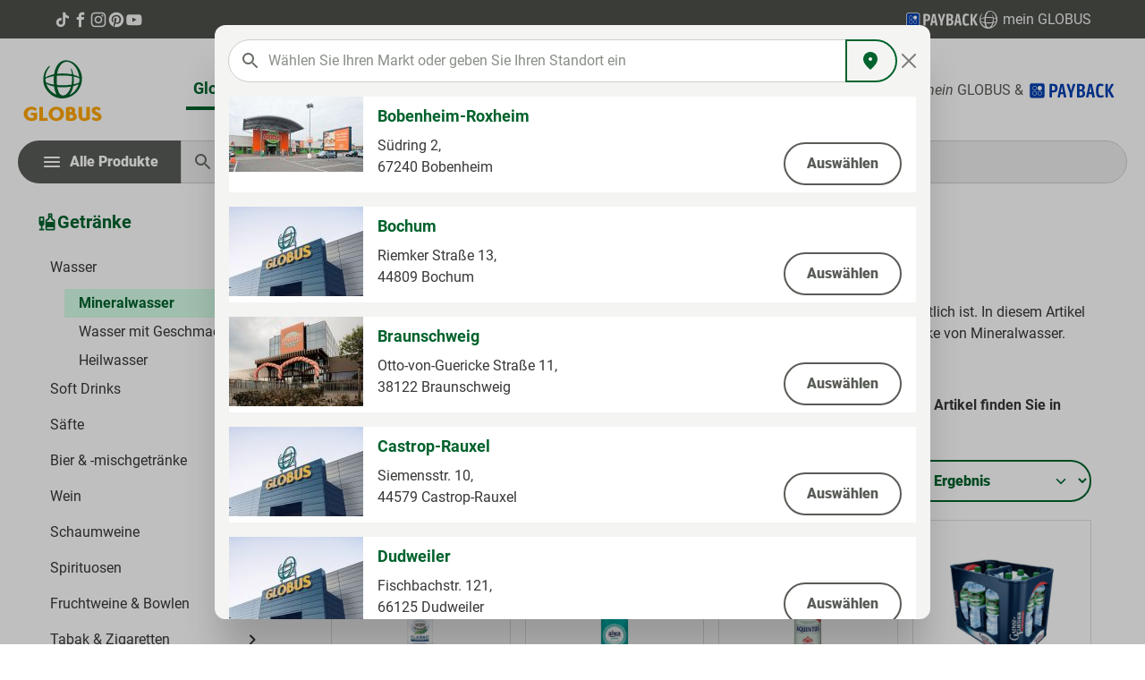

--- FILE ---
content_type: text/html; charset=UTF-8
request_url: https://produkte.globus.de/getraenke/wasser/mineralwasser/
body_size: 103808
content:

<!DOCTYPE html>

<html lang="de-DE"
      itemscope="itemscope"
      >

                            
    <head>
        	
        	                            <meta charset="utf-8">
            
                            <meta name="viewport"
                      content="width=device-width, initial-scale=1, shrink-to-fit=no">
            
                            <meta name="author"
                      content="">
                <meta name="robots"
                      content="			index,follow
	">
                <meta name="revisit-after"
                      content="15 days">
                <meta name="keywords"
                      content="">
                <meta name="description"
                      content="Mineralwasser ⮞ Interessante Auswahl in der Kategorie Wasser ✓ Beste Preise ✓ Rücknahme-Garantie auf ungeöffnete Flaschen ✓ Jetzt Globus erleben!">
            
                    
                        <meta property="og:type" content="website"/>
        
                    <meta property="og:site_name" content="Globus"/>
        
                    <meta property="og:url" content="https://produkte.globus.de/getraenke/wasser/mineralwasser/"/>
        
                                    <meta property="og:title" content="Mineralwasser bei Globus | Entdeckungstour starten"/>
                    
                                    <meta property="og:description" content="Mineralwasser ⮞ Interessante Auswahl in der Kategorie Wasser ✓ Beste Preise ✓ Rücknahme-Garantie auf ungeöffnete Flaschen ✓ Jetzt Globus erleben!"/>
                    
                                    <meta property="og:image" content="018f810257ba73a98bb153d9d51e498d"/>
                    
                    <meta name="twitter:card" content="website"/>
        
                    <meta name="twitter:site" content="Globus"/>
        
                                    <meta property="twitter:title" content="Mineralwasser bei Globus | Entdeckungstour starten"/>
                    
                                    <meta property="twitter:description" content="Mineralwasser ⮞ Interessante Auswahl in der Kategorie Wasser ✓ Beste Preise ✓ Rücknahme-Garantie auf ungeöffnete Flaschen ✓ Jetzt Globus erleben!"/>
                    
                                    <meta property="twitter:image" content="018f810257ba73a98bb153d9d51e498d"/>
                        
                            <meta 
                      content="Globus">
                <meta 
                      content="">
                <meta 
                      content="true">
                <meta 
                      content="018f810257ba73a98bb153d9d51e498d">
            
                                            <meta name="theme-color"
                      content="#fff">
                            
                                                
	
      
		    		
            
        
    
    <script type="application/ld+json">
      {"@context":"https:\/\/schema.org","@type":"LocalBusiness","currenciesAccepted":"EUR","openingHours":[],"address":{"@type":"PostalAddress","streetAddress":"","addressLocality":"","postalCode":"","addressCountry":"DE"},"faxNumber":"","telephone":"","geo":{"@type":"GeoCoordinates","latitude":"0.00000000","longitude":"0.00000000"},"name":"GLOBUS","url":"https:\/\/produkte.globus.de\/globus"}
    </script>
	  
  			                            <script>
                window.activeNavigationId = 'be3e6a18a0960d56d0ae1753d5ba86b1';
                window.router = {
                    'frontend.cart.offcanvas': '/checkout/offcanvas',
                    'frontend.cookie.offcanvas': '/cookie/offcanvas',
                    'frontend.checkout.finish.page': '/checkout/finish',
                    'frontend.checkout.info': '/widgets/checkout/info',
                    'frontend.menu.offcanvas': '/widgets/menu/offcanvas',
                    'frontend.cms.page': '/widgets/cms',
                    'frontend.cms.navigation.page': '/widgets/cms/navigation',
                    'frontend.account.addressbook': '/widgets/account/address-book',
                    'frontend.country.country-data': '/country/country-state-data',
                    'frontend.app-system.generate-token': '/app-system/Placeholder/generate-token',
                    };
                window.salesChannelId = '018f8100c81c709a965e24adde5cf5ba';
            </script>
        

    <script>
      // Add custom market routes to router
      window.router['frontend.netformic.markets.list'] = '/netformic/markets/list';
    </script>
  

	<script>
	  /**
	   * Make the cart.json endpoint available to the frontend
	   */
		window.router['frontend.checkout.cart.json'] = '/checkout/cart.json';
	</script>


	<script>
		/**
		 * Adds wishlist related routes to the router
		 **/

		// Custom routes
		window.router['frontend.wishlist.netformic.product.merge.pagelet'] = '/netformic/wishlist/merge/pagelet';
		window.router['frontend.wishlist.netformic.product.add'] = '/netformic/wishlist/add/PRODUCT_ID';
		window.router['frontend.wishlist.netformic.product.remove'] = '/netformic/wishlist/remove/PRODUCT_ID';
		window.router['frontend.wishlist.netformic.product.custom.add'] = '/netformic/wishlist/custom/add';
		window.router['frontend.wishlist.netformic.product.custom.remove'] = '/netformic/wishlist/custom/remove/PRODUCT_ID';
		window.router['frontend.wishlist.netformic.product.set-amount'] = '/netformic/wishlist/setAmount';
		window.router['frontend.wishlist.netformic.product.custom.set-amount'] = '/netformic/wishlist/custom/setAmount';
		window.router['frontend.wishlist.netformic.product.set-crossed-off'] = '/netformic/wishlist/setCrossedOff';
		window.router['frontend.wishlist.netformic.product.custom.set-crossed-off'] = '/netformic/wishlist/custom/setCrossedOff';
		window.router['frontend.wishlist.netformic.jointed.guestPage.pagelet'] = '/netformic/wishlist/jointed/guest-pagelet';
		window.router['frontend.wishlist.netformic.pdf.download'] = '/netformic/wishlist/pdf/download';
	</script>


	<script>
		// Overwrites the default off-canvas menu route
		window.router['frontend.menu.offcanvas'] = '/widgets/menu/offcanvas-custom';
        // B2B-Vouchers
        window.router['frontend.account.rechargeable-vouchers.update-voucher-balance'] = '/account/rechargeable-vouchers/update-voucher-balance';
	</script>


                
                    <script type="application/ld+json">
            [{"@context":"https:\/\/schema.org","@type":"Organization","url":"https:\/\/globus6-prod.netformic.cloud\/media\/f6\/18\/6c\/1723811529\/GLOBUS-720x720.jpg?1723811529"},{"@context":"https:\/\/schema.org","@type":"LocalBusiness","address":{"@type":"PostalAddress","addressCountry":"DE"},"openingHoursSpecification":[{"@type":"OpeningHoursSpecification","dayOfWeek":["Monday","Tuesday","Wednesday","Thursday","Friday","Saturday"],"opens":"09:00","closes":"18:00"}],"priceRange":"\u20ac\u20ac\u20ac","image":"https:\/\/globus6-prod.netformic.cloud\/media\/f6\/18\/6c\/1723811529\/GLOBUS-720x720.jpg?1723811529"}]
        </script>
            


    
	
	
		
		<!-- Copyright (c) 2000-2020 etracker GmbH. All rights reserved. -->
		<!-- This material may not be reproduced, displayed, modified or distributed -->
		<!-- without the express prior written permission of the copyright holder. -->
		<!-- etracker tracklet 5.0 -->
		<script type="text/javascript" charset="UTF-8">
			            	var et_pagename = "Mineralwasser bei Globus | Entdeckungstour starten";
            
			_etr = {
                debugMode: false            }

			
											var et_proxy_redirect = '//estats.globus.de'
					</script>

		<script id="_etLoader" type="text/javascript" charset="UTF-8"
				data-plugin-version="Shopware6_1.5.0"
				data-bfcache-detection="on"
				data-block-cookies="true"
				data-secure-code="z4snw3"
				src="//estats.globus.de/code/e.js" async>

		</script>

		<script>
            window.addEventListener('load', function () {
                window.$etracker = etCommerce;
            });
		</script>

		
	
	
    <script>
        function etrackerWishlistRemove(productId) {
            const hiddenInput = document.getElementById('etracker-wishlist-product-' + productId);
            if (hiddenInput && hiddenInput.value) {
                const productInfo = JSON.parse(hiddenInput.value) || false
                etCommerce.sendEvent('removeFromWatchlist', productInfo, 1);
            }
        }
    </script>


        	<link rel="shortcut icon" href="https://produkte.globus.de/theme/018f873405a9707b824cf439e4a2711f/assets/img/favicon.ico?1765966079">

        	<link rel="apple-touch-icon" sizes="180x180" href="https://produkte.globus.de/theme/018f873405a9707b824cf439e4a2711f/assets/img/apple-touch-icon.webp?1765966079"/>

        <link rel="canonical" href="https://produkte.globus.de/getraenke/wasser/mineralwasser/" />
                    <title >Mineralwasser bei Globus | Entdeckungstour starten</title>
        
                                                                        <link rel="stylesheet"
                      href="https://produkte.globus.de/theme/e64af9904f247e86512b1983b9cbd8af/css/all.css?1765965892">
                                    
                        <script>
        window.features = {"V6_5_0_0":true,"v6.5.0.0":true,"V6_6_0_0":true,"v6.6.0.0":true,"V6_7_0_0":false,"v6.7.0.0":false,"DISABLE_VUE_COMPAT":false,"disable.vue.compat":false,"ACCESSIBILITY_TWEAKS":false,"accessibility.tweaks":false};
    </script>
        
                                                    
            <script>
            window.dataLayer = window.dataLayer || [];
            function gtag() { dataLayer.push(arguments); }

            (() => {
                const analyticsStorageEnabled = document.cookie.split(';').some((item) => item.trim().includes('google-analytics-enabled=1'));
                const adsEnabled = document.cookie.split(';').some((item) => item.trim().includes('google-ads-enabled=1'));

                // Always set a default consent for consent mode v2
                gtag('consent', 'default', {
                    'ad_user_data': adsEnabled ? 'granted' : 'denied',
                    'ad_storage': adsEnabled ? 'granted' : 'denied',
                    'ad_personalization': adsEnabled ? 'granted' : 'denied',
                    'analytics_storage': analyticsStorageEnabled ? 'granted' : 'denied'
                });
            })();
        </script>
            

                            
            
                
        
        			                            <script>
                window.activeNavigationId = 'be3e6a18a0960d56d0ae1753d5ba86b1';
                window.router = {
                    'frontend.cart.offcanvas': '/checkout/offcanvas',
                    'frontend.cookie.offcanvas': '/cookie/offcanvas',
                    'frontend.checkout.finish.page': '/checkout/finish',
                    'frontend.checkout.info': '/widgets/checkout/info',
                    'frontend.menu.offcanvas': '/widgets/menu/offcanvas',
                    'frontend.cms.page': '/widgets/cms',
                    'frontend.cms.navigation.page': '/widgets/cms/navigation',
                    'frontend.account.addressbook': '/widgets/account/address-book',
                    'frontend.country.country-data': '/country/country-state-data',
                    'frontend.app-system.generate-token': '/app-system/Placeholder/generate-token',
                    };
                window.salesChannelId = '018f8100c81c709a965e24adde5cf5ba';
            </script>
        

    <script>
      // Add custom market routes to router
      window.router['frontend.netformic.markets.list'] = '/netformic/markets/list';
    </script>
  

	<script>
	  /**
	   * Make the cart.json endpoint available to the frontend
	   */
		window.router['frontend.checkout.cart.json'] = '/checkout/cart.json';
	</script>


	<script>
		/**
		 * Adds wishlist related routes to the router
		 **/

		// Custom routes
		window.router['frontend.wishlist.netformic.product.merge.pagelet'] = '/netformic/wishlist/merge/pagelet';
		window.router['frontend.wishlist.netformic.product.add'] = '/netformic/wishlist/add/PRODUCT_ID';
		window.router['frontend.wishlist.netformic.product.remove'] = '/netformic/wishlist/remove/PRODUCT_ID';
		window.router['frontend.wishlist.netformic.product.custom.add'] = '/netformic/wishlist/custom/add';
		window.router['frontend.wishlist.netformic.product.custom.remove'] = '/netformic/wishlist/custom/remove/PRODUCT_ID';
		window.router['frontend.wishlist.netformic.product.set-amount'] = '/netformic/wishlist/setAmount';
		window.router['frontend.wishlist.netformic.product.custom.set-amount'] = '/netformic/wishlist/custom/setAmount';
		window.router['frontend.wishlist.netformic.product.set-crossed-off'] = '/netformic/wishlist/setCrossedOff';
		window.router['frontend.wishlist.netformic.product.custom.set-crossed-off'] = '/netformic/wishlist/custom/setCrossedOff';
		window.router['frontend.wishlist.netformic.jointed.guestPage.pagelet'] = '/netformic/wishlist/jointed/guest-pagelet';
		window.router['frontend.wishlist.netformic.pdf.download'] = '/netformic/wishlist/pdf/download';
	</script>


	<script>
		// Overwrites the default off-canvas menu route
		window.router['frontend.menu.offcanvas'] = '/widgets/menu/offcanvas-custom';
        // B2B-Vouchers
        window.router['frontend.account.rechargeable-vouchers.update-voucher-balance'] = '/account/rechargeable-vouchers/update-voucher-balance';
	</script>

                                <script>
                
                window.breakpoints = {"xs":0,"sm":576,"md":768,"lg":992,"xl":1200,"xxl":1400};
            </script>
        
                                    <script>
                    window.customerLoggedInState = 0;

                    window.wishlistEnabled = 1;
                </script>
                    
                    <script src="https://produkte.globus.de/bundles/neon6configurator/storefront/jquery-3.5.1.slim.min.js?1765965875"></script>

                            <script>
                window.themeAssetsPublicPath = 'https://produkte.globus.de/theme/018f873405a9707b824cf439e4a2711f/assets/';
            </script>
        
                                                        <script>
                        window.themeJsPublicPath = 'https://produkte.globus.de/theme/e64af9904f247e86512b1983b9cbd8af/js/';
                    </script>
                                            <script type="text/javascript" src="https://produkte.globus.de/theme/e64af9904f247e86512b1983b9cbd8af/js/storefront/storefront.js?1765965892" defer></script>
                                            <script type="text/javascript" src="https://produkte.globus.de/theme/e64af9904f247e86512b1983b9cbd8af/js/nf-markets/nf-markets.js?1765965892" defer></script>
                                            <script type="text/javascript" src="https://produkte.globus.de/theme/e64af9904f247e86512b1983b9cbd8af/js/nf-fact-finder/nf-fact-finder.js?1765965892" defer></script>
                                            <script type="text/javascript" src="https://produkte.globus.de/theme/e64af9904f247e86512b1983b9cbd8af/js/payone-payment/payone-payment.js?1765965892" defer></script>
                                            <script type="text/javascript" src="https://produkte.globus.de/theme/e64af9904f247e86512b1983b9cbd8af/js/nf-service-article/nf-service-article.js?1765965892" defer></script>
                                            <script type="text/javascript" src="https://produkte.globus.de/theme/e64af9904f247e86512b1983b9cbd8af/js/nf-wishlist/nf-wishlist.js?1765965892" defer></script>
                                            <script type="text/javascript" src="https://produkte.globus.de/theme/e64af9904f247e86512b1983b9cbd8af/js/nf-customer-extension/nf-customer-extension.js?1765965892" defer></script>
                                            <script type="text/javascript" src="https://produkte.globus.de/theme/e64af9904f247e86512b1983b9cbd8af/js/neon6-configurator/neon6-configurator.js?1765965892" defer></script>
                                            <script type="text/javascript" src="https://produkte.globus.de/theme/e64af9904f247e86512b1983b9cbd8af/js/cogi-etracker/cogi-etracker.js?1765965892" defer></script>
                                            <script type="text/javascript" src="https://produkte.globus.de/theme/e64af9904f247e86512b1983b9cbd8af/js/nf-fact-finder-tracking/nf-fact-finder-tracking.js?1765965892" defer></script>
                                            <script type="text/javascript" src="https://produkte.globus.de/theme/e64af9904f247e86512b1983b9cbd8af/js/nf-globus-theme/nf-globus-theme.js?1765965892" defer></script>
                                                            </head>

    <body class="is-ctl-navigation is-act-index">

    	                    <noscript class="noscript-main">
                
    <div role="alert"
         class="alert alert-info alert-has-icon">
                                                                        
                                                            <span class="icon icon-info">
                        <svg xmlns="http://www.w3.org/2000/svg" xmlns:xlink="http://www.w3.org/1999/xlink" width="24" height="24" viewBox="0 0 24 24"><defs><path d="M12 7c.5523 0 1 .4477 1 1s-.4477 1-1 1-1-.4477-1-1 .4477-1 1-1zm1 9c0 .5523-.4477 1-1 1s-1-.4477-1-1v-5c0-.5523.4477-1 1-1s1 .4477 1 1v5zm11-4c0 6.6274-5.3726 12-12 12S0 18.6274 0 12 5.3726 0 12 0s12 5.3726 12 12zM12 2C6.4772 2 2 6.4772 2 12s4.4772 10 10 10 10-4.4772 10-10S17.5228 2 12 2z" id="icons-default-info" /></defs><use xlink:href="#icons-default-info" fill="#758CA3" fill-rule="evenodd" /></svg>
        </span>
                                                        
                                    
                    <div class="alert-content-container">
                                                    
                                    <div class="alert-content">
                                                    Um unseren Shop in vollem Umfang nutzen zu können, empfehlen wir Ihnen Javascript in Ihrem Browser zu aktivieren.
                                            </div>
                
                                                                </div>
            </div>
            </noscript>
        
            <div class="status-bar">
    <div class="container d-flex align-items-center status-bar__content">
        <div class="status-bar__left">
            <a href="https://www.tiktok.com/@globus.de" class="icon" target="_blank">
                        <span class="icon icon-tiktok">
                        <svg width="49" height="48" viewBox="0 0 49 48" fill="none" xmlns="http://www.w3.org/2000/svg">
<path d="M25.2512 4.03332C27.4345 4 29.6012 4.01664 31.7678 4C31.9011 6.54997 32.8178 9.14994 34.6845 10.9499C36.5511 12.7999 39.1844 13.6499 41.7511 13.9332V20.6498C39.3511 20.5665 36.9344 20.0665 34.7511 19.0331C33.8012 18.5998 32.9178 18.0498 32.0512 17.4832C32.0345 22.3498 32.0679 27.2164 32.0179 32.0663C31.8845 34.3996 31.1179 36.7162 29.7679 38.6329C27.5846 41.8329 23.8013 43.9162 19.918 43.9828C17.5347 44.1162 15.1514 43.4662 13.1181 42.2662C9.75144 40.2829 7.38483 36.6496 7.03484 32.7496C7.00152 31.9163 6.98484 31.083 7.01816 30.2663C7.31815 27.0997 8.88481 24.0664 11.3181 21.9997C14.0848 19.5998 17.9513 18.4498 21.568 19.1331C21.6013 21.5997 21.5013 24.0664 21.5013 26.533C19.8513 25.9997 17.918 26.1497 16.468 27.1497C15.4181 27.833 14.6181 28.883 14.2014 30.0663C13.8514 30.9163 13.9514 31.8496 13.9681 32.7496C14.3681 35.4829 17.0014 37.7829 19.8013 37.5329C21.668 37.5162 23.4513 36.4329 24.4179 34.8496C24.7346 34.2996 25.0846 33.7329 25.1013 33.0829C25.2679 30.0996 25.2013 27.133 25.2179 24.1497C25.2346 17.4331 25.2013 10.7332 25.2513 4.03328L25.2512 4.03332Z" fill="currentColor"/>
</svg>

        </span>
                </a>

            <a href="https://www.facebook.com/Globus.de" class="icon" target="_blank">
                        <span class="icon icon-facebook">
                        <svg width="48" height="48" viewBox="0 0 48 48" fill="none" xmlns="http://www.w3.org/2000/svg">
<path d="M27.75 11.5H34V4H27.75C22.9252 4 19 7.92523 19 12.75V16.5H14V24H19V44H26.5V24H32.75L34 16.5H26.5V12.75C26.5 12.0724 27.0724 11.5 27.75 11.5Z" fill="currentColor"/>
</svg>

        </span>
                </a>

            <a href="https://www.instagram.com/globus.de/?hl=de" class="icon" target="_blank">
                        <span class="icon icon-instagram">
                        <svg width="48" height="48" viewBox="0 0 48 48" fill="none" xmlns="http://www.w3.org/2000/svg">
<path d="M24.0117 7.60227C29.3586 7.60227 29.9918 7.62571 32.0946 7.71948C34.0489 7.80543 35.1042 8.13362 35.8077 8.40711C36.7379 8.76656 37.4102 9.20414 38.1059 9.89959C38.8095 10.6029 39.2394 11.267 39.6068 12.1969C39.8804 12.9002 40.2087 13.9629 40.2947 15.9086C40.3885 18.0184 40.412 18.6513 40.412 23.9883C40.412 29.3253 40.3885 29.966 40.2947 32.068C40.2087 34.0215 39.8804 35.0764 39.6068 35.7796C39.2472 36.7095 38.8095 37.3815 38.1137 38.077C37.4102 38.7802 36.7457 39.21 35.8155 39.5773C35.112 39.8508 34.0489 40.1789 32.1024 40.2649C29.9918 40.3587 29.3586 40.3821 24.0195 40.3821C18.6805 40.3821 18.0395 40.3587 15.9367 40.2649C13.9824 40.1789 12.9271 39.8508 12.2236 39.5773C11.2933 39.2178 10.6211 38.7802 9.92535 38.0848C9.22181 37.3815 8.79187 36.7173 8.42447 35.7875C8.15087 35.0842 7.82255 34.0215 7.73656 32.0758C7.64276 29.966 7.61931 29.3331 7.61931 23.9961C7.61931 18.6591 7.64276 18.0184 7.73656 15.9164C7.82255 13.9629 8.15087 12.908 8.42447 12.2047C8.78405 11.2749 9.22181 10.6029 9.91753 9.9074C10.6211 9.20414 11.2855 8.77437 12.2158 8.40711C12.9193 8.13362 13.9824 7.80543 15.9289 7.71948C18.0317 7.62571 18.6648 7.60227 24.0117 7.60227ZM24.0117 4C18.5789 4 17.8988 4.02344 15.7647 4.11721C13.6385 4.21098 12.1767 4.5548 10.9103 5.04708C9.58921 5.56281 8.47137 6.24263 7.36134 7.36003C6.2435 8.46962 5.56342 9.58703 5.04749 10.8998C4.55501 12.1735 4.21106 13.6269 4.11726 15.7523C4.02345 17.8933 4 18.5732 4 24.0039C4 29.4347 4.02345 30.1145 4.11726 32.2477C4.21106 34.3731 4.55501 35.8343 5.04749 37.1002C5.56342 38.4208 6.2435 39.5382 7.36134 40.6478C8.47137 41.7574 9.58921 42.445 10.9025 42.9529C12.1767 43.4452 13.6306 43.789 15.7569 43.8828C17.891 43.9766 18.571 44 24.0039 44C29.4368 44 30.1169 43.9766 32.2509 43.8828C34.3772 43.789 35.839 43.4452 37.1053 42.9529C38.4186 42.445 39.5364 41.7574 40.6465 40.6478C41.7565 39.5382 42.4444 38.4208 42.9525 37.108C43.445 35.8343 43.7889 34.3809 43.8827 32.2555C43.9765 30.1223 44 29.4425 44 24.0117C44 18.581 43.9765 17.9012 43.8827 15.7679C43.7889 13.6425 43.445 12.1813 42.9525 10.9154C42.46 9.58703 41.7799 8.46962 40.6621 7.36003C39.5521 6.25044 38.4342 5.56281 37.121 5.05489C35.8468 4.56261 34.3928 4.21879 32.2666 4.12502C30.1247 4.02344 29.4446 4 24.0117 4ZM24.0117 13.7285C18.3365 13.7285 13.7323 18.3309 13.7323 24.0039C13.7323 29.6769 18.3365 34.2794 24.0117 34.2794C29.6869 34.2794 34.2912 29.6769 34.2912 24.0039C34.2912 18.3309 29.6869 13.7285 24.0117 13.7285ZM24.0117 30.6693C20.3299 30.6693 17.3438 27.6843 17.3438 24.0039C17.3438 20.3235 20.3299 17.3385 24.0117 17.3385C27.6936 17.3385 30.6797 20.3235 30.6797 24.0039C30.6797 27.6843 27.6936 30.6693 24.0117 30.6693ZM37.0975 13.3221C37.0975 14.647 36.0231 15.721 34.6977 15.721C33.3723 15.721 32.2978 14.647 32.2978 13.3221C32.2978 11.9973 33.3723 10.9232 34.6977 10.9232C36.0231 10.9232 37.0975 11.9973 37.0975 13.3221Z" fill="currentColor"/>
</svg>

        </span>
                </a>

            <a href="https://www.pinterest.de/globus_de/" class="icon" target="_blank">
                        <span class="icon icon-pinterest">
                        <svg width="48" height="48" viewBox="0 0 48 48" fill="none" xmlns="http://www.w3.org/2000/svg">
<path d="M24 4C12.954 4 4 12.952 4 23.9955C4 32.4697 9.27502 39.6998 16.7142 42.6117C16.5428 41.034 16.3805 38.6 16.7863 36.8781C17.147 35.3185 19.1307 26.9434 19.1307 26.9434C19.1307 26.9434 18.5356 25.7444 18.5356 23.9775C18.5356 21.2008 20.1497 19.1183 22.1515 19.1183C23.8557 19.1183 24.6853 20.3985 24.6853 21.931C24.6853 23.6439 23.5942 26.2132 23.0262 28.5842C22.5482 30.5765 24.018 32.1992 25.9838 32.1992C29.5365 32.1992 32.2687 28.449 32.2687 23.0399C32.2687 18.2529 28.8242 14.9083 23.9188 14.9083C18.229 14.9083 14.8927 19.1724 14.8927 23.5898C14.8927 25.3117 15.5509 27.1508 16.3805 28.1515C16.5428 28.3498 16.5699 28.5211 16.5158 28.7284C16.3625 29.3595 16.0289 30.7208 15.9567 31.0002C15.8665 31.3698 15.6682 31.442 15.2895 31.2707C12.7917 30.1077 11.2317 26.4566 11.2317 23.5267C11.2317 17.2161 15.8124 11.4284 24.4418 11.4284C31.376 11.4284 36.7683 16.3687 36.7683 22.9768C36.7683 29.8643 32.422 35.4176 26.3895 35.4176C24.3607 35.4176 22.4581 34.3629 21.8088 33.1188C21.8088 33.1188 20.8079 36.9322 20.5645 37.8697C20.1136 39.6096 18.8963 41.7823 18.0757 43.1075C19.9513 43.6845 21.9351 44 24 44C35.046 44 44 35.048 44 24.0045C44 12.952 35.046 4 24 4Z" fill="currentColor"/>
</svg>

        </span>
                </a>

            <a href="https://www.youtube.com/user/GlobusGermany" class="icon" target="_blank">
                        <span class="icon icon-youtube">
                        <svg width="48" height="48" viewBox="0 0 48 48" fill="none" xmlns="http://www.w3.org/2000/svg">
<path d="M43.8142 16.2574C43.8142 16.2574 43.4116 13.4146 42.1713 12.1663C40.601 10.5235 38.8453 10.5154 38.04 10.4188C32.2738 10 23.6165 10 23.6165 10H23.6004C23.6004 10 14.9431 10 9.1769 10.4188C8.37156 10.5154 6.61594 10.5235 5.04554 12.1663C3.80533 13.4146 3.41072 16.2574 3.41072 16.2574C3.41072 16.2574 3 19.5915 3 22.9336V26.0583C3 29.3924 3.41072 32.7345 3.41072 32.7345C3.41072 32.7345 3.81339 35.5773 5.04554 36.8256C6.61594 38.4685 8.67759 38.4121 9.59567 38.5893C12.8975 38.9034 23.6165 39 23.6165 39C23.6165 39 32.2819 38.9839 38.048 38.5732C38.8534 38.4765 40.609 38.4685 42.1794 36.8256C43.4196 35.5773 43.8223 32.7345 43.8223 32.7345C43.8223 32.7345 44.233 29.4004 44.233 26.0583V22.9336C44.2249 19.5996 43.8142 16.2574 43.8142 16.2574ZM19.3482 29.8514V18.2627L30.486 24.0772L19.3482 29.8514Z" fill="currentColor"/>
</svg>

        </span>
                </a>
        </div>

        <div class="d-flex justify-content-between align-items-center status-bar__right">
            <a href="https://www.globus.de/kundenprogramme/payback/index.php" class="status-bar__right--wrapper" target="_blank">
                <img width="80" height="20" src="https://produkte.globus.de/theme/018f873405a9707b824cf439e4a2711f/assets/img/logo-payback-white.svg?1765966079">
            </a>
            
            <a href="https://www.globus.de/kundenprogramme/mein-globus/information.php" class="status-bar__right--wrapper" target="_blank">
                        <span class="icon icon-globe">
                        <svg width="48" height="48" viewBox="0 0 48 48" fill="none" xmlns="http://www.w3.org/2000/svg">
<path d="M6.19444 22.1795C6.25301 22.1463 6.28338 22.1324 6.31004 22.1134C7.30686 21.4231 8.37673 20.8417 9.5008 20.3795C11.0174 19.7493 12.5891 19.257 14.1964 18.9086C14.4954 18.8407 14.7955 18.7772 15.095 18.7113C15.1171 18.7046 15.139 18.6968 15.1603 18.688C15.1824 18.5559 15.2072 18.4163 15.2291 18.2762C15.4556 16.7887 15.809 15.3228 16.2855 13.8941C16.7192 12.5895 17.278 11.3286 17.9543 10.1287C18.7321 8.72497 19.7566 7.46884 20.9799 6.4189C22.7965 4.83082 25.1482 3.96859 27.5748 4.00087C29.1191 4.0285 30.6458 4.32981 32.0821 4.89041C33.4516 5.3973 34.7374 6.10171 35.8977 6.98065C36.6341 7.53762 37.3238 8.15239 37.96 8.81894C38.6212 9.5091 39.2351 10.242 39.7975 11.0128C40.5063 11.9684 41.145 12.9728 41.7089 14.0181C42.7406 15.9428 43.4374 18.0248 43.7702 20.1773C43.9245 21.1882 44.0014 22.209 44 23.2313C44 23.6499 43.9878 24.0691 43.9634 24.4888C43.8697 26.1345 43.5769 27.7632 43.091 29.3401C42.4634 31.3849 41.5275 33.3248 40.3145 35.0944C39.3775 36.467 38.2768 37.7233 37.0358 38.8365C35.6284 40.1017 34.0437 41.1604 32.3306 41.98C30.8754 42.664 29.344 43.1769 27.7676 43.5083C26.9251 43.6941 26.0719 43.8288 25.2127 43.9116C24.5955 43.9698 23.978 43.9992 23.3602 44C22.8205 44 22.2806 43.9765 21.7405 43.9294C19.6406 43.7466 17.5925 43.1856 15.6975 42.2742C14.5302 41.712 13.423 41.0357 12.3924 40.2554C11.2431 39.3832 10.1752 38.4111 9.2017 37.3508C8.29453 36.3778 7.48546 35.32 6.78584 34.1923C5.86456 32.7078 5.16051 31.1023 4.69459 29.4234C4.40391 28.3694 4.2039 27.2932 4.09673 26.206C4.03144 25.5478 3.99917 24.8897 4.00002 24.2314C4.00002 23.6331 4.02539 23.0347 4.07604 22.4363C4.18196 21.1363 4.40968 19.8488 4.75626 18.5902C5.20871 16.9433 5.89715 15.3685 6.80069 13.9137C7.63219 12.5758 8.63994 11.3527 9.79749 10.2765C9.8467 10.2281 9.90026 10.1841 9.95753 10.1453C10.1694 10.017 10.4426 10.0482 10.6193 10.2207C10.7959 10.3932 10.8304 10.6625 10.7027 10.8729C10.638 10.9678 10.5683 11.0592 10.4938 11.1469C9.42421 12.4581 8.51894 13.892 7.79775 15.4174C7.06595 16.9577 6.57833 18.5998 6.35198 20.2862C6.27668 20.8697 6.24554 21.4587 6.19485 22.0452C6.19186 22.0787 6.1944 22.1127 6.1944 22.1795L6.19444 22.1795ZM41.1273 21.5561C41.1358 21.5352 41.1419 21.5133 41.1454 21.491C41.1443 21.451 41.1409 21.4111 41.1353 21.3715C40.9539 20.0916 40.6774 18.8267 40.308 17.5869C39.9325 16.3128 39.4515 15.0713 38.8699 13.875C38.433 12.997 37.9271 12.1542 37.3569 11.3541C36.4487 10.0236 35.3434 8.83506 34.0778 7.82827C32.9746 6.95964 31.7198 6.2973 30.3753 5.87395C29.3635 5.5652 28.2928 5.49291 27.2478 5.66287C25.9698 5.85982 24.7668 6.38531 23.7598 7.18648C22.7913 7.95636 21.9715 8.89218 21.3395 9.94913C21.1229 10.3006 20.9311 10.6669 20.7213 11.0225C20.169 11.9563 19.708 12.9398 19.3446 13.9598C18.8831 15.2729 18.5533 16.6277 18.3599 18.0044C18.352 18.0584 18.3543 18.1137 18.3514 18.1784C23.4367 17.5769 28.5868 17.7822 33.6065 18.7864C33.6009 18.6953 33.6003 18.6273 33.5919 18.5602C33.5454 18.1857 33.5033 17.8106 33.4482 17.4373C33.244 16.0279 32.9415 14.634 32.5426 13.2657C32.5286 13.2222 32.519 13.1774 32.514 13.132C32.4918 12.9538 32.6065 12.7868 32.7825 12.7412C32.9555 12.6879 33.1423 12.7642 33.2267 12.9225C33.2541 12.9726 33.2743 13.0266 33.2967 13.0793C34.0356 14.8392 34.5878 16.6698 34.9447 18.542C34.9841 18.7428 35.02 18.9443 35.057 19.1428C37.1852 19.6618 39.2288 20.4743 41.1272 21.5562L41.1273 21.5561ZM33.0565 29.5821C33.3295 28.3276 33.5217 27.0573 33.6317 25.7788C33.6813 25.2094 33.7148 24.6384 33.7473 24.0677C33.808 23.0049 33.8026 21.9415 33.765 20.878C33.7601 20.7415 33.7575 20.7382 33.6175 20.7177C32.9931 20.6265 32.3701 20.5226 31.7434 20.4512C30.7885 20.3423 29.8315 20.2486 28.8741 20.1629C27.76 20.0632 26.6423 20.0185 25.524 19.9999C23.8257 19.9717 22.1281 19.9923 20.4324 20.096C19.7096 20.1402 18.9875 20.1941 18.2652 20.2451C18.2179 20.2515 18.1711 20.2613 18.1253 20.2745C17.9254 23.5044 17.97 26.7445 18.2586 29.9678C23.1891 30.4236 28.1573 30.2941 33.0566 29.5821L33.0565 29.5821ZM18.5089 32.0561C18.519 32.1345 18.5243 32.1959 18.5349 32.2563C18.7177 33.3213 18.9624 34.375 19.2679 35.4122C19.5138 36.2884 19.8419 37.14 20.248 37.9561C20.5993 38.6605 21.0667 39.3024 21.6311 39.8557C22.3005 40.5211 23.2021 40.9091 24.1517 40.9401C24.8782 40.9619 25.6007 40.827 26.2689 40.5447C27.0837 40.1937 27.8219 39.6904 28.4429 39.0626C29.3572 38.1665 30.1308 37.1408 30.738 36.0191C31.4656 34.6715 32.0513 33.2536 32.4857 31.788C32.4984 31.7466 32.5043 31.7032 32.517 31.6437C27.8917 32.442 23.1742 32.5809 18.5089 32.0561H18.5089ZM14.9384 20.6698C14.9027 20.6699 14.867 20.6718 14.8314 20.6755C14.4835 20.7358 14.1348 20.7921 13.7881 20.8588C12.223 21.1508 10.6811 21.5526 9.17399 22.0613C8.21019 22.3747 7.28811 22.8015 6.42753 23.3322C6.16798 23.4979 6.20368 23.4254 6.22276 23.7245C6.29532 24.8147 6.4589 25.897 6.71191 26.9606C6.72639 27.0398 6.77939 27.1068 6.85364 27.1398C7.20635 27.3125 7.55245 27.4993 7.9106 27.6599C8.80785 28.0464 9.73248 28.3677 10.6771 28.6214C11.9852 28.9923 13.3137 29.289 14.6562 29.5101C14.7619 29.5276 14.8685 29.539 15.0025 29.5569C14.7258 26.6017 14.7043 23.6286 14.9383 20.6698H14.9384ZM17.8127 40.1329C17.7901 40.0718 17.78 40.035 17.7634 40.0012C17.6269 39.7235 17.4895 39.4463 17.3515 39.1694C17.0069 38.4895 16.701 37.7913 16.435 37.0779C15.8186 35.3576 15.405 33.573 15.2022 31.7593C15.1724 31.5125 15.1766 31.5122 14.9258 31.4615C13.5178 31.1828 12.1316 30.8055 10.7779 30.3324C9.60918 29.9238 8.48038 29.4115 7.40543 28.8017C7.3528 28.7715 7.29928 28.7429 7.21523 28.6965C7.23342 28.7764 7.23975 28.8198 7.25318 28.8608C7.65134 30.1101 8.17599 31.3167 8.81914 32.4623C9.83565 34.2464 11.1747 35.8317 12.77 37.1396C14.2492 38.339 15.8915 39.3277 17.649 40.077C17.6938 40.0966 17.742 40.109 17.8127 40.1329ZM35.3203 29.1673C35.3852 29.1595 35.4246 29.1587 35.462 29.1498C36.0525 29.0088 36.6459 28.8782 37.2324 28.7225C38.4509 28.4181 39.6373 28 40.7756 27.4739C40.8989 27.4263 40.9861 27.3162 41.0031 27.1866C41.1134 26.5903 41.2077 25.9924 41.265 25.3886C41.3279 24.6479 41.343 23.904 41.3103 23.1613C41.3161 23.0627 41.2557 22.9719 41.1617 22.9379C40.6981 22.7302 40.2453 22.4965 39.7734 22.3097C38.379 21.7804 36.9431 21.3648 35.48 21.067C35.4308 21.0603 35.3811 21.0568 35.3314 21.0568C35.6601 23.7508 35.6564 26.4742 35.3203 29.1673ZM40.5317 29.0133C40.4438 29.0556 40.3977 29.0784 40.3512 29.1002C39.8176 29.35 39.2918 29.6178 38.7488 29.8456C37.5936 30.32 36.4064 30.7147 35.1957 31.0268C35.0878 31.0425 35.0041 31.128 34.9919 31.235C34.8327 31.9552 34.6809 32.678 34.4866 33.3893C34.0596 34.9772 33.4308 36.5054 32.615 37.9375C32.1807 38.6945 31.6879 39.4151 31.1961 40.1363C31.1527 40.1999 31.1129 40.2659 31.0714 40.3308C31.1035 40.3426 31.139 40.3412 31.17 40.3269C31.379 40.2284 31.5905 40.1343 31.7959 40.0288C32.829 39.4951 33.795 38.8435 34.674 38.0873C35.9507 36.9872 37.0686 35.7195 37.9962 34.3196C39.0324 32.772 39.8519 31.0932 40.4325 29.3289C40.4627 29.2379 40.4901 29.1461 40.5318 29.0132L40.5317 29.0133Z" fill="currentColor"/>
</svg>

        </span>
                    <span class="text">
                    mein GLOBUS
                </span>
            </a>
        </div>
    </div>
</div>
	    	
	<header class="header-main">
					<div class="container mb-2">
				                <div class="top-bar d-none d-lg-block">
                                    <nav class="top-bar-nav">
                                                            
                        
                                                            
                                        </nav>
                        </div>
    
    
	
	<div class="row align-items-center header-row">
					<div class="col-auto me-xl-5 me-md-3 me-0">
					<div class="header-logo-main">
					<a class="header-logo-main-link" href="/" title="Zur Startseite gehen">
									<picture class="header-logo-picture">
													<source srcset="https://produkte.globus.de/theme/018f873405a9707b824cf439e4a2711f/assets/img/logo-mobile.svg?1765966079" media="(max-width: 767.98px)" />
						
													<img src="https://produkte.globus.de/theme/018f873405a9707b824cf439e4a2711f/assets/img/logo-desktop.svg?1765966079" alt="Zur Startseite gehen" class="img-fluid" />
											</picture>
							</a>
			</div>
			</div>
							<div class="col-auto d-none d-sm-block">
				<div class="market-selection">

	<button class="btn" data-nf-market-open-market-list-modal>
						<div class="small fw-medium text-body-secondary js-nf-market-opening-hours" data-nf-market-opening-hours="[]" data-nf-market-public-holiday="[]"></div>
		<div class="d-flex gap-2 text-primary">
			<span class="lead fw-bold">
				Globus
			</span>
			        <span class="icon icon-edit icon-primary">
                        <svg width="48" height="48" viewBox="0 0 48 48" fill="none" xmlns="http://www.w3.org/2000/svg">
<path d="M6 34.92V41C6 41.56 6.44 42 7 42H13.08C13.34 42 13.6 41.9 13.78 41.7L35.62 19.88L28.12 12.38L6.3 34.2C6.1 34.4 6 34.64 6 34.92ZM41.42 14.08C42.2 13.3 42.2 12.04 41.42 11.26L36.74 6.58C35.96 5.8 34.7 5.8 33.92 6.58L30.26 10.24L37.76 17.74L41.42 14.08Z" fill="currentColor"/>
</svg>

        </span>
    		</div>
	</button>

</div>
			</div>
												<div class="col-auto d-none d-md-block">
						<a href="https://www.globus.de/" target="_blank">
							<span>Mein Markt</span>
						</a>
					</div>
									

									<div class="col header-actions-col">
					<div class="row g-0 justify-content-end">
																					<div class="col-auto">
									<div class="header-wishlist">
										<a class="btn header-wishlist-btn header-actions-btn fw-normal" href="/wishlist" title="Einkaufsliste" aria-label="Einkaufsliste">
												        <span class="icon icon-list_alt">
                        <svg width="48" height="48" viewBox="0 0 48 48" fill="none" xmlns="http://www.w3.org/2000/svg">
<path d="M24 18H32C33.1 18 34 17.1 34 16C34 14.9 33.1 14 32 14H24C22.9 14 22 14.9 22 16C22 17.1 22.9 18 24 18ZM24 26H32C33.1 26 34 25.1 34 24C34 22.9 33.1 22 32 22H24C22.9 22 22 22.9 22 24C22 25.1 22.9 26 24 26ZM24 34H32C33.1 34 34 33.1 34 32C34 30.9 33.1 30 32 30H24C22.9 30 22 30.9 22 32C22 33.1 22.9 34 24 34ZM14 14H18V18H14V14ZM14 22H18V26H14V22ZM14 30H18V34H14V30ZM40 6H8C6.9 6 6 6.9 6 8V40C6 41.1 6.9 42 8 42H40C41.1 42 42 41.1 42 40V8C42 6.9 41.1 6 40 6ZM38 38H10V10H38V38Z" fill="currentColor"/>
</svg>

        </span>
    
	<span class="ms-2 d-none d-xl-inline">Einkaufsliste</span>

	
	
	<span class="badge bg-primary header-wishlist-badge" id="wishlist-basket" data-wishlist-storage="true" data-wishlist-storage-options="{&quot;listPath&quot;:&quot;\/wishlist\/list&quot;,&quot;mergePath&quot;:&quot;\/wishlist\/merge&quot;,&quot;pageletPath&quot;:&quot;\/wishlist\/merge\/pagelet&quot;}" data-wishlist-widget="true" data-wishlist-widget-options="{&quot;showCounter&quot;:true}"></span>
										</a>
									</div>
								</div>
													
													<div class="col-auto">
								<div class="header-cart" data-off-canvas-cart="true">
									<a class="btn header-cart-btn header-actions-btn fw-normal" href="/checkout/cart" data-cart-widget="true" title="Warenkorb" aria-label="Warenkorb">
											        <span class="icon icon-shopping_cart">
                        <svg width="48" height="48" viewBox="0 0 48 48" fill="none" xmlns="http://www.w3.org/2000/svg">
<path d="M14 36C11.8 36 10.02 37.8 10.02 40C10.02 42.2 11.8 44 14 44C16.2 44 18 42.2 18 40C18 37.8 16.2 36 14 36ZM2 6C2 7.1 2.9 8 4 8H6L13.2 23.18L10.5 28.06C9.04 30.74 10.96 34 14 34H36C37.1 34 38 33.1 38 32C38 30.9 37.1 30 36 30H14L16.2 26H31.1C32.6 26 33.92 25.18 34.6 23.94L41.76 10.96C42.5 9.64 41.54 8 40.02 8H10.42L9.08 5.14C8.76 4.44 8.04 4 7.28 4H4C2.9 4 2 4.9 2 6ZM34 36C31.8 36 30.02 37.8 30.02 40C30.02 42.2 31.8 44 34 44C36.2 44 38 42.2 38 40C38 37.8 36.2 36 34 36Z" fill="currentColor"/>
</svg>

        </span>
    
	<span class="ms-2 d-none d-xl-inline">Warenkorb</span>

										</a>
								</div>
							</div>
						
													<div class="col-auto">
								<div class="account-menu">
									    <div class="dropdown">
        	<button
		class="btn account-menu-btn header-actions-btn fw-normal"
		type="button"
		id="accountWidget"
				data-account-menu="true"
				data-bs-toggle="dropdown"
		aria-haspopup="false"
		aria-expanded="false"
		aria-label="Ihr Konto"
		title="Ihr Konto"
	>
		        <span class="icon icon-person">
                        <svg width="48" height="48" viewBox="0 0 48 48" fill="none" xmlns="http://www.w3.org/2000/svg">
<path d="M24 24C28.42 24 32 20.42 32 16C32 11.58 28.42 8 24 8C19.58 8 16 11.58 16 16C16 20.42 19.58 24 24 24ZM24 28C18.66 28 8 30.68 8 36V38C8 39.1 8.9 40 10 40H38C39.1 40 40 39.1 40 38V36C40 30.68 29.34 28 24 28Z" fill="currentColor"/>
</svg>

        </span>
    
		<span data-ajax="true">
												</span>

		<span class="ms-1 d-none d-xl-inline">
							<i>mein</i> GLOBUS
				&amp;
				<img width="100" height="19" alt="payback logo" src="https://produkte.globus.de/theme/018f873405a9707b824cf439e4a2711f/assets/img/logo-payback-blue.svg?1765966079">
					</span>
	</button>


                    <div class="dropdown-menu dropdown-menu-end account-menu-dropdown js-account-menu-dropdown"
                 aria-labelledby="accountWidget">
                

        
            <div class="offcanvas-header">
                            <button class="btn btn-light offcanvas-close js-offcanvas-close">
                                                    <span class="icon icon-x icon-sm">
                        <svg xmlns="http://www.w3.org/2000/svg" xmlns:xlink="http://www.w3.org/1999/xlink" width="24" height="24" viewBox="0 0 24 24"><defs><path d="m10.5858 12-7.293-7.2929c-.3904-.3905-.3904-1.0237 0-1.4142.3906-.3905 1.0238-.3905 1.4143 0L12 10.5858l7.2929-7.293c.3905-.3904 1.0237-.3904 1.4142 0 .3905.3906.3905 1.0238 0 1.4143L13.4142 12l7.293 7.2929c.3904.3905.3904 1.0237 0 1.4142-.3906.3905-1.0238.3905-1.4143 0L12 13.4142l-7.2929 7.293c-.3905.3904-1.0237.3904-1.4142 0-.3905-.3906-.3905-1.0238 0-1.4143L10.5858 12z" id="icons-default-x" /></defs><use xlink:href="#icons-default-x" fill="#758CA3" fill-rule="evenodd" /></svg>
        </span>
                        
                                            Menü schließen
                                    </button>
                    </div>
    
            <div class="offcanvas-body">
                <div class="account-menu">
        
                                    <div class="account-menu-login">
                                            <a href="/account/login"
                           title="Anmelden"
                           class="btn btn-primary account-menu-login-button">
                            Anmelden
                        </a>
                    
                                            <div class="account-menu-register">
                            oder <a href="/account/login"
                                                                            title="Registrieren">registrieren</a>
                        </div>
                                    </div>
                    
                    <div class="account-menu-links">
                    <div class="header-account-menu">
        <div class="card account-menu-inner">
                                        
                        <div class="list-group list-group-flush account-aside-list-group">
                        
                            <a href="/account/order" title="Meine Bestellungen" class="list-group-item list-group-item-action account-aside-item">
                            <span class="icon icon-arrow_forward">
                        <svg width="48" height="48" viewBox="0 0 48 48" fill="none" xmlns="http://www.w3.org/2000/svg">
<path d="M10 26H32.34L22.58 35.76C21.8 36.54 21.8 37.82 22.58 38.6C23.36 39.38 24.62 39.38 25.4 38.6L38.58 25.42C39.36 24.64 39.36 23.38 38.58 22.6L25.42 9.4C24.64 8.62 23.38 8.62 22.6 9.4C21.82 10.18 21.82 11.44 22.6 12.22L32.34 22H10C8.9 22 8 22.9 8 24C8 25.1 8.9 26 10 26Z" fill="currentColor"/>
</svg>

        </span>
                        Meine Bestellungen
                </a>
                <a href="https://www.globus.de/kundenprogramme/index.php" target="_blank">
                            <span class="icon icon-arrow_forward">
                        <svg width="48" height="48" viewBox="0 0 48 48" fill="none" xmlns="http://www.w3.org/2000/svg">
<path d="M10 26H32.34L22.58 35.76C21.8 36.54 21.8 37.82 22.58 38.6C23.36 39.38 24.62 39.38 25.4 38.6L38.58 25.42C39.36 24.64 39.36 23.38 38.58 22.6L25.42 9.4C24.64 8.62 23.38 8.62 22.6 9.4C21.82 10.18 21.82 11.44 22.6 12.22L32.34 22H10C8.9 22 8 22.9 8 24C8 25.1 8.9 26 10 26Z" fill="currentColor"/>
</svg>

        </span>
                        <span class="text">
                        Mein Globusaccount
                    </span>
                </a>

                             
        </div>
    
                
                </div>
    </div>
            </div>
            </div>
        </div>
                </div>
            </div>
								</div>
							</div>
											</div>
				</div>
						</div>

			<div class="d-flex align-items-center header-search-row">
							<div class="menu-button">
											<button class="btn btn-secondary nav-main-toggle-btn d-none d-md-inline-flex" type="button" aria-label="Menü" data-mega-menu-trigger>
															        <span class="icon icon-menu">
                        <svg width="48" height="48" viewBox="0 0 48 48" fill="none" xmlns="http://www.w3.org/2000/svg">
<path d="M8 36H40C41.1 36 42 35.1 42 34C42 32.9 41.1 32 40 32H8C6.9 32 6 32.9 6 34C6 35.1 6.9 36 8 36ZM8 26H40C41.1 26 42 25.1 42 24C42 22.9 41.1 22 40 22H8C6.9 22 6 22.9 6 24C6 25.1 6.9 26 8 26ZM6 14C6 15.1 6.9 16 8 16H40C41.1 16 42 15.1 42 14C42 12.9 41.1 12 40 12H8C6.9 12 6 12.9 6 14Z" fill="currentColor"/>
</svg>

        </span>
    								<span class="ms-2">Alle Produkte</span>
													</button>
					
											<button class="btn btn-secondary nav-main-toggle-btn d-inline-flex d-md-none" type="button" aria-label="Menü" data-off-canvas-menu="true">
															        <span class="icon icon-menu">
                        <svg width="48" height="48" viewBox="0 0 48 48" fill="none" xmlns="http://www.w3.org/2000/svg">
<path d="M8 36H40C41.1 36 42 35.1 42 34C42 32.9 41.1 32 40 32H8C6.9 32 6 32.9 6 34C6 35.1 6.9 36 8 36ZM8 26H40C41.1 26 42 25.1 42 24C42 22.9 41.1 22 40 22H8C6.9 22 6 22.9 6 24C6 25.1 6.9 26 8 26ZM6 14C6 15.1 6.9 16 8 16H40C41.1 16 42 15.1 42 14C42 12.9 41.1 12 40 12H8C6.9 12 6 12.9 6 14Z" fill="currentColor"/>
</svg>

        </span>
    													</button>
									</div>
			
			
	<div class="header-search">
					<form action="/search" method="get" data-search-widget="true" data-search-widget-options="{&quot;searchWidgetMinChars&quot;:2}" data-url="/suggest?search=" class="header-search-form">
									<div class="input-group">
						        <span class="icon icon-search icon-icon-search">
                        <svg width="48" height="48" viewBox="0 0 48 48" fill="none" xmlns="http://www.w3.org/2000/svg">
<path d="M31 28H29.42L28.86 27.46C31.26 24.66 32.5 20.84 31.82 16.78C30.88 11.22 26.24 6.78003 20.64 6.10003C12.18 5.06003 5.06003 12.18 6.10003 20.64C6.78003 26.24 11.22 30.88 16.78 31.82C20.84 32.5 24.66 31.26 27.46 28.86L28 29.42V31L36.5 39.5C37.32 40.32 38.66 40.32 39.48 39.5C40.3 38.68 40.3 37.34 39.48 36.52L31 28ZM19 28C14.02 28 10 23.98 10 19C10 14.02 14.02 10 19 10C23.98 10 28 14.02 28 19C28 23.98 23.98 28 19 28Z" fill="currentColor"/>
</svg>

        </span>
    						                            							<input type="search" name="query" class="form-control header-search-input" autocomplete="off" autocapitalize="off" placeholder="Produkte finden" aria-label="Produkte finden" value="">
						
													<div class="d-none">
																                                <button type="submit"
                                        class="btn header-search-btn"
                                        aria-label="Suchen">
                                    <span class="header-search-icon">
                                                <span class="icon icon-search">
                        <svg xmlns="http://www.w3.org/2000/svg" xmlns:xlink="http://www.w3.org/1999/xlink" width="24" height="24" viewBox="0 0 24 24"><defs><path d="M10.0944 16.3199 4.707 21.707c-.3905.3905-1.0237.3905-1.4142 0-.3905-.3905-.3905-1.0237 0-1.4142L8.68 14.9056C7.6271 13.551 7 11.8487 7 10c0-4.4183 3.5817-8 8-8s8 3.5817 8 8-3.5817 8-8 8c-1.8487 0-3.551-.627-4.9056-1.6801zM15 16c3.3137 0 6-2.6863 6-6s-2.6863-6-6-6-6 2.6863-6 6 2.6863 6 6 6z" id="icons-default-search" /></defs><use xlink:href="#icons-default-search" fill="#758CA3" fill-rule="evenodd" /></svg>
        </span>
                                        </span>
                                </button>
                            
							</div>
											</div>
							</form>
			</div>
		</div>
	
		<nav class="navigation-mega-menu-container" aria-label="Kategorien" data-mega-menu-container data-mega-menu-navigation-active-path="">
		<div class="navigation-mega-menu-content-root">
				<ul class="list-unstyled">
		
					<li class="navigation-mega-menu-root-list-item">
				
		
	<a class="navigation-mega-menu-category-link nav-item nav-link"
        href="https://produkte.globus.de/globus/angebote-der-woche/"
        data-mega-menu-navigation-id="9593e2a0ad0e1f8fbfdd129eb85eedb4"
        data-mega-menu-navigation-name="Angebote der Woche"
                
                title="Angebote der Woche">
					    
    
                                                                                                                                                                                                          
    <span class="icon icon-globe">
                        <svg width="48" height="48" viewBox="0 0 48 48" fill="none" xmlns="http://www.w3.org/2000/svg">
<path d="M6.19444 22.1795C6.25301 22.1463 6.28338 22.1324 6.31004 22.1134C7.30686 21.4231 8.37673 20.8417 9.5008 20.3795C11.0174 19.7493 12.5891 19.257 14.1964 18.9086C14.4954 18.8407 14.7955 18.7772 15.095 18.7113C15.1171 18.7046 15.139 18.6968 15.1603 18.688C15.1824 18.5559 15.2072 18.4163 15.2291 18.2762C15.4556 16.7887 15.809 15.3228 16.2855 13.8941C16.7192 12.5895 17.278 11.3286 17.9543 10.1287C18.7321 8.72497 19.7566 7.46884 20.9799 6.4189C22.7965 4.83082 25.1482 3.96859 27.5748 4.00087C29.1191 4.0285 30.6458 4.32981 32.0821 4.89041C33.4516 5.3973 34.7374 6.10171 35.8977 6.98065C36.6341 7.53762 37.3238 8.15239 37.96 8.81894C38.6212 9.5091 39.2351 10.242 39.7975 11.0128C40.5063 11.9684 41.145 12.9728 41.7089 14.0181C42.7406 15.9428 43.4374 18.0248 43.7702 20.1773C43.9245 21.1882 44.0014 22.209 44 23.2313C44 23.6499 43.9878 24.0691 43.9634 24.4888C43.8697 26.1345 43.5769 27.7632 43.091 29.3401C42.4634 31.3849 41.5275 33.3248 40.3145 35.0944C39.3775 36.467 38.2768 37.7233 37.0358 38.8365C35.6284 40.1017 34.0437 41.1604 32.3306 41.98C30.8754 42.664 29.344 43.1769 27.7676 43.5083C26.9251 43.6941 26.0719 43.8288 25.2127 43.9116C24.5955 43.9698 23.978 43.9992 23.3602 44C22.8205 44 22.2806 43.9765 21.7405 43.9294C19.6406 43.7466 17.5925 43.1856 15.6975 42.2742C14.5302 41.712 13.423 41.0357 12.3924 40.2554C11.2431 39.3832 10.1752 38.4111 9.2017 37.3508C8.29453 36.3778 7.48546 35.32 6.78584 34.1923C5.86456 32.7078 5.16051 31.1023 4.69459 29.4234C4.40391 28.3694 4.2039 27.2932 4.09673 26.206C4.03144 25.5478 3.99917 24.8897 4.00002 24.2314C4.00002 23.6331 4.02539 23.0347 4.07604 22.4363C4.18196 21.1363 4.40968 19.8488 4.75626 18.5902C5.20871 16.9433 5.89715 15.3685 6.80069 13.9137C7.63219 12.5758 8.63994 11.3527 9.79749 10.2765C9.8467 10.2281 9.90026 10.1841 9.95753 10.1453C10.1694 10.017 10.4426 10.0482 10.6193 10.2207C10.7959 10.3932 10.8304 10.6625 10.7027 10.8729C10.638 10.9678 10.5683 11.0592 10.4938 11.1469C9.42421 12.4581 8.51894 13.892 7.79775 15.4174C7.06595 16.9577 6.57833 18.5998 6.35198 20.2862C6.27668 20.8697 6.24554 21.4587 6.19485 22.0452C6.19186 22.0787 6.1944 22.1127 6.1944 22.1795L6.19444 22.1795ZM41.1273 21.5561C41.1358 21.5352 41.1419 21.5133 41.1454 21.491C41.1443 21.451 41.1409 21.4111 41.1353 21.3715C40.9539 20.0916 40.6774 18.8267 40.308 17.5869C39.9325 16.3128 39.4515 15.0713 38.8699 13.875C38.433 12.997 37.9271 12.1542 37.3569 11.3541C36.4487 10.0236 35.3434 8.83506 34.0778 7.82827C32.9746 6.95964 31.7198 6.2973 30.3753 5.87395C29.3635 5.5652 28.2928 5.49291 27.2478 5.66287C25.9698 5.85982 24.7668 6.38531 23.7598 7.18648C22.7913 7.95636 21.9715 8.89218 21.3395 9.94913C21.1229 10.3006 20.9311 10.6669 20.7213 11.0225C20.169 11.9563 19.708 12.9398 19.3446 13.9598C18.8831 15.2729 18.5533 16.6277 18.3599 18.0044C18.352 18.0584 18.3543 18.1137 18.3514 18.1784C23.4367 17.5769 28.5868 17.7822 33.6065 18.7864C33.6009 18.6953 33.6003 18.6273 33.5919 18.5602C33.5454 18.1857 33.5033 17.8106 33.4482 17.4373C33.244 16.0279 32.9415 14.634 32.5426 13.2657C32.5286 13.2222 32.519 13.1774 32.514 13.132C32.4918 12.9538 32.6065 12.7868 32.7825 12.7412C32.9555 12.6879 33.1423 12.7642 33.2267 12.9225C33.2541 12.9726 33.2743 13.0266 33.2967 13.0793C34.0356 14.8392 34.5878 16.6698 34.9447 18.542C34.9841 18.7428 35.02 18.9443 35.057 19.1428C37.1852 19.6618 39.2288 20.4743 41.1272 21.5562L41.1273 21.5561ZM33.0565 29.5821C33.3295 28.3276 33.5217 27.0573 33.6317 25.7788C33.6813 25.2094 33.7148 24.6384 33.7473 24.0677C33.808 23.0049 33.8026 21.9415 33.765 20.878C33.7601 20.7415 33.7575 20.7382 33.6175 20.7177C32.9931 20.6265 32.3701 20.5226 31.7434 20.4512C30.7885 20.3423 29.8315 20.2486 28.8741 20.1629C27.76 20.0632 26.6423 20.0185 25.524 19.9999C23.8257 19.9717 22.1281 19.9923 20.4324 20.096C19.7096 20.1402 18.9875 20.1941 18.2652 20.2451C18.2179 20.2515 18.1711 20.2613 18.1253 20.2745C17.9254 23.5044 17.97 26.7445 18.2586 29.9678C23.1891 30.4236 28.1573 30.2941 33.0566 29.5821L33.0565 29.5821ZM18.5089 32.0561C18.519 32.1345 18.5243 32.1959 18.5349 32.2563C18.7177 33.3213 18.9624 34.375 19.2679 35.4122C19.5138 36.2884 19.8419 37.14 20.248 37.9561C20.5993 38.6605 21.0667 39.3024 21.6311 39.8557C22.3005 40.5211 23.2021 40.9091 24.1517 40.9401C24.8782 40.9619 25.6007 40.827 26.2689 40.5447C27.0837 40.1937 27.8219 39.6904 28.4429 39.0626C29.3572 38.1665 30.1308 37.1408 30.738 36.0191C31.4656 34.6715 32.0513 33.2536 32.4857 31.788C32.4984 31.7466 32.5043 31.7032 32.517 31.6437C27.8917 32.442 23.1742 32.5809 18.5089 32.0561H18.5089ZM14.9384 20.6698C14.9027 20.6699 14.867 20.6718 14.8314 20.6755C14.4835 20.7358 14.1348 20.7921 13.7881 20.8588C12.223 21.1508 10.6811 21.5526 9.17399 22.0613C8.21019 22.3747 7.28811 22.8015 6.42753 23.3322C6.16798 23.4979 6.20368 23.4254 6.22276 23.7245C6.29532 24.8147 6.4589 25.897 6.71191 26.9606C6.72639 27.0398 6.77939 27.1068 6.85364 27.1398C7.20635 27.3125 7.55245 27.4993 7.9106 27.6599C8.80785 28.0464 9.73248 28.3677 10.6771 28.6214C11.9852 28.9923 13.3137 29.289 14.6562 29.5101C14.7619 29.5276 14.8685 29.539 15.0025 29.5569C14.7258 26.6017 14.7043 23.6286 14.9383 20.6698H14.9384ZM17.8127 40.1329C17.7901 40.0718 17.78 40.035 17.7634 40.0012C17.6269 39.7235 17.4895 39.4463 17.3515 39.1694C17.0069 38.4895 16.701 37.7913 16.435 37.0779C15.8186 35.3576 15.405 33.573 15.2022 31.7593C15.1724 31.5125 15.1766 31.5122 14.9258 31.4615C13.5178 31.1828 12.1316 30.8055 10.7779 30.3324C9.60918 29.9238 8.48038 29.4115 7.40543 28.8017C7.3528 28.7715 7.29928 28.7429 7.21523 28.6965C7.23342 28.7764 7.23975 28.8198 7.25318 28.8608C7.65134 30.1101 8.17599 31.3167 8.81914 32.4623C9.83565 34.2464 11.1747 35.8317 12.77 37.1396C14.2492 38.339 15.8915 39.3277 17.649 40.077C17.6938 40.0966 17.742 40.109 17.8127 40.1329ZM35.3203 29.1673C35.3852 29.1595 35.4246 29.1587 35.462 29.1498C36.0525 29.0088 36.6459 28.8782 37.2324 28.7225C38.4509 28.4181 39.6373 28 40.7756 27.4739C40.8989 27.4263 40.9861 27.3162 41.0031 27.1866C41.1134 26.5903 41.2077 25.9924 41.265 25.3886C41.3279 24.6479 41.343 23.904 41.3103 23.1613C41.3161 23.0627 41.2557 22.9719 41.1617 22.9379C40.6981 22.7302 40.2453 22.4965 39.7734 22.3097C38.379 21.7804 36.9431 21.3648 35.48 21.067C35.4308 21.0603 35.3811 21.0568 35.3314 21.0568C35.6601 23.7508 35.6564 26.4742 35.3203 29.1673ZM40.5317 29.0133C40.4438 29.0556 40.3977 29.0784 40.3512 29.1002C39.8176 29.35 39.2918 29.6178 38.7488 29.8456C37.5936 30.32 36.4064 30.7147 35.1957 31.0268C35.0878 31.0425 35.0041 31.128 34.9919 31.235C34.8327 31.9552 34.6809 32.678 34.4866 33.3893C34.0596 34.9772 33.4308 36.5054 32.615 37.9375C32.1807 38.6945 31.6879 39.4151 31.1961 40.1363C31.1527 40.1999 31.1129 40.2659 31.0714 40.3308C31.1035 40.3426 31.139 40.3412 31.17 40.3269C31.379 40.2284 31.5905 40.1343 31.7959 40.0288C32.829 39.4951 33.795 38.8435 34.674 38.0873C35.9507 36.9872 37.0686 35.7195 37.9962 34.3196C39.0324 32.772 39.8519 31.0932 40.4325 29.3289C40.4627 29.2379 40.4901 29.1461 40.5318 29.0132L40.5317 29.0133Z" fill="currentColor"/>
</svg>

        </span>							<span >Angebote der Woche</span>
			</a>
			</li>
					<li class="navigation-mega-menu-root-list-item">
				
		
	<a class="navigation-mega-menu-category-link nav-item nav-link"
        href="https://produkte.globus.de/globus/mein-globus-rabatte/"
        data-mega-menu-navigation-id="e93195cb9a62407189c1c44f1e3ee236"
        data-mega-menu-navigation-name="Mein Globus Rabatte"
                
                title="Mein Globus Rabatte">
					    
    
                                                                                                                                                                                                          
    <span class="icon icon-globe">
                        <svg width="48" height="48" viewBox="0 0 48 48" fill="none" xmlns="http://www.w3.org/2000/svg">
<path d="M6.19444 22.1795C6.25301 22.1463 6.28338 22.1324 6.31004 22.1134C7.30686 21.4231 8.37673 20.8417 9.5008 20.3795C11.0174 19.7493 12.5891 19.257 14.1964 18.9086C14.4954 18.8407 14.7955 18.7772 15.095 18.7113C15.1171 18.7046 15.139 18.6968 15.1603 18.688C15.1824 18.5559 15.2072 18.4163 15.2291 18.2762C15.4556 16.7887 15.809 15.3228 16.2855 13.8941C16.7192 12.5895 17.278 11.3286 17.9543 10.1287C18.7321 8.72497 19.7566 7.46884 20.9799 6.4189C22.7965 4.83082 25.1482 3.96859 27.5748 4.00087C29.1191 4.0285 30.6458 4.32981 32.0821 4.89041C33.4516 5.3973 34.7374 6.10171 35.8977 6.98065C36.6341 7.53762 37.3238 8.15239 37.96 8.81894C38.6212 9.5091 39.2351 10.242 39.7975 11.0128C40.5063 11.9684 41.145 12.9728 41.7089 14.0181C42.7406 15.9428 43.4374 18.0248 43.7702 20.1773C43.9245 21.1882 44.0014 22.209 44 23.2313C44 23.6499 43.9878 24.0691 43.9634 24.4888C43.8697 26.1345 43.5769 27.7632 43.091 29.3401C42.4634 31.3849 41.5275 33.3248 40.3145 35.0944C39.3775 36.467 38.2768 37.7233 37.0358 38.8365C35.6284 40.1017 34.0437 41.1604 32.3306 41.98C30.8754 42.664 29.344 43.1769 27.7676 43.5083C26.9251 43.6941 26.0719 43.8288 25.2127 43.9116C24.5955 43.9698 23.978 43.9992 23.3602 44C22.8205 44 22.2806 43.9765 21.7405 43.9294C19.6406 43.7466 17.5925 43.1856 15.6975 42.2742C14.5302 41.712 13.423 41.0357 12.3924 40.2554C11.2431 39.3832 10.1752 38.4111 9.2017 37.3508C8.29453 36.3778 7.48546 35.32 6.78584 34.1923C5.86456 32.7078 5.16051 31.1023 4.69459 29.4234C4.40391 28.3694 4.2039 27.2932 4.09673 26.206C4.03144 25.5478 3.99917 24.8897 4.00002 24.2314C4.00002 23.6331 4.02539 23.0347 4.07604 22.4363C4.18196 21.1363 4.40968 19.8488 4.75626 18.5902C5.20871 16.9433 5.89715 15.3685 6.80069 13.9137C7.63219 12.5758 8.63994 11.3527 9.79749 10.2765C9.8467 10.2281 9.90026 10.1841 9.95753 10.1453C10.1694 10.017 10.4426 10.0482 10.6193 10.2207C10.7959 10.3932 10.8304 10.6625 10.7027 10.8729C10.638 10.9678 10.5683 11.0592 10.4938 11.1469C9.42421 12.4581 8.51894 13.892 7.79775 15.4174C7.06595 16.9577 6.57833 18.5998 6.35198 20.2862C6.27668 20.8697 6.24554 21.4587 6.19485 22.0452C6.19186 22.0787 6.1944 22.1127 6.1944 22.1795L6.19444 22.1795ZM41.1273 21.5561C41.1358 21.5352 41.1419 21.5133 41.1454 21.491C41.1443 21.451 41.1409 21.4111 41.1353 21.3715C40.9539 20.0916 40.6774 18.8267 40.308 17.5869C39.9325 16.3128 39.4515 15.0713 38.8699 13.875C38.433 12.997 37.9271 12.1542 37.3569 11.3541C36.4487 10.0236 35.3434 8.83506 34.0778 7.82827C32.9746 6.95964 31.7198 6.2973 30.3753 5.87395C29.3635 5.5652 28.2928 5.49291 27.2478 5.66287C25.9698 5.85982 24.7668 6.38531 23.7598 7.18648C22.7913 7.95636 21.9715 8.89218 21.3395 9.94913C21.1229 10.3006 20.9311 10.6669 20.7213 11.0225C20.169 11.9563 19.708 12.9398 19.3446 13.9598C18.8831 15.2729 18.5533 16.6277 18.3599 18.0044C18.352 18.0584 18.3543 18.1137 18.3514 18.1784C23.4367 17.5769 28.5868 17.7822 33.6065 18.7864C33.6009 18.6953 33.6003 18.6273 33.5919 18.5602C33.5454 18.1857 33.5033 17.8106 33.4482 17.4373C33.244 16.0279 32.9415 14.634 32.5426 13.2657C32.5286 13.2222 32.519 13.1774 32.514 13.132C32.4918 12.9538 32.6065 12.7868 32.7825 12.7412C32.9555 12.6879 33.1423 12.7642 33.2267 12.9225C33.2541 12.9726 33.2743 13.0266 33.2967 13.0793C34.0356 14.8392 34.5878 16.6698 34.9447 18.542C34.9841 18.7428 35.02 18.9443 35.057 19.1428C37.1852 19.6618 39.2288 20.4743 41.1272 21.5562L41.1273 21.5561ZM33.0565 29.5821C33.3295 28.3276 33.5217 27.0573 33.6317 25.7788C33.6813 25.2094 33.7148 24.6384 33.7473 24.0677C33.808 23.0049 33.8026 21.9415 33.765 20.878C33.7601 20.7415 33.7575 20.7382 33.6175 20.7177C32.9931 20.6265 32.3701 20.5226 31.7434 20.4512C30.7885 20.3423 29.8315 20.2486 28.8741 20.1629C27.76 20.0632 26.6423 20.0185 25.524 19.9999C23.8257 19.9717 22.1281 19.9923 20.4324 20.096C19.7096 20.1402 18.9875 20.1941 18.2652 20.2451C18.2179 20.2515 18.1711 20.2613 18.1253 20.2745C17.9254 23.5044 17.97 26.7445 18.2586 29.9678C23.1891 30.4236 28.1573 30.2941 33.0566 29.5821L33.0565 29.5821ZM18.5089 32.0561C18.519 32.1345 18.5243 32.1959 18.5349 32.2563C18.7177 33.3213 18.9624 34.375 19.2679 35.4122C19.5138 36.2884 19.8419 37.14 20.248 37.9561C20.5993 38.6605 21.0667 39.3024 21.6311 39.8557C22.3005 40.5211 23.2021 40.9091 24.1517 40.9401C24.8782 40.9619 25.6007 40.827 26.2689 40.5447C27.0837 40.1937 27.8219 39.6904 28.4429 39.0626C29.3572 38.1665 30.1308 37.1408 30.738 36.0191C31.4656 34.6715 32.0513 33.2536 32.4857 31.788C32.4984 31.7466 32.5043 31.7032 32.517 31.6437C27.8917 32.442 23.1742 32.5809 18.5089 32.0561H18.5089ZM14.9384 20.6698C14.9027 20.6699 14.867 20.6718 14.8314 20.6755C14.4835 20.7358 14.1348 20.7921 13.7881 20.8588C12.223 21.1508 10.6811 21.5526 9.17399 22.0613C8.21019 22.3747 7.28811 22.8015 6.42753 23.3322C6.16798 23.4979 6.20368 23.4254 6.22276 23.7245C6.29532 24.8147 6.4589 25.897 6.71191 26.9606C6.72639 27.0398 6.77939 27.1068 6.85364 27.1398C7.20635 27.3125 7.55245 27.4993 7.9106 27.6599C8.80785 28.0464 9.73248 28.3677 10.6771 28.6214C11.9852 28.9923 13.3137 29.289 14.6562 29.5101C14.7619 29.5276 14.8685 29.539 15.0025 29.5569C14.7258 26.6017 14.7043 23.6286 14.9383 20.6698H14.9384ZM17.8127 40.1329C17.7901 40.0718 17.78 40.035 17.7634 40.0012C17.6269 39.7235 17.4895 39.4463 17.3515 39.1694C17.0069 38.4895 16.701 37.7913 16.435 37.0779C15.8186 35.3576 15.405 33.573 15.2022 31.7593C15.1724 31.5125 15.1766 31.5122 14.9258 31.4615C13.5178 31.1828 12.1316 30.8055 10.7779 30.3324C9.60918 29.9238 8.48038 29.4115 7.40543 28.8017C7.3528 28.7715 7.29928 28.7429 7.21523 28.6965C7.23342 28.7764 7.23975 28.8198 7.25318 28.8608C7.65134 30.1101 8.17599 31.3167 8.81914 32.4623C9.83565 34.2464 11.1747 35.8317 12.77 37.1396C14.2492 38.339 15.8915 39.3277 17.649 40.077C17.6938 40.0966 17.742 40.109 17.8127 40.1329ZM35.3203 29.1673C35.3852 29.1595 35.4246 29.1587 35.462 29.1498C36.0525 29.0088 36.6459 28.8782 37.2324 28.7225C38.4509 28.4181 39.6373 28 40.7756 27.4739C40.8989 27.4263 40.9861 27.3162 41.0031 27.1866C41.1134 26.5903 41.2077 25.9924 41.265 25.3886C41.3279 24.6479 41.343 23.904 41.3103 23.1613C41.3161 23.0627 41.2557 22.9719 41.1617 22.9379C40.6981 22.7302 40.2453 22.4965 39.7734 22.3097C38.379 21.7804 36.9431 21.3648 35.48 21.067C35.4308 21.0603 35.3811 21.0568 35.3314 21.0568C35.6601 23.7508 35.6564 26.4742 35.3203 29.1673ZM40.5317 29.0133C40.4438 29.0556 40.3977 29.0784 40.3512 29.1002C39.8176 29.35 39.2918 29.6178 38.7488 29.8456C37.5936 30.32 36.4064 30.7147 35.1957 31.0268C35.0878 31.0425 35.0041 31.128 34.9919 31.235C34.8327 31.9552 34.6809 32.678 34.4866 33.3893C34.0596 34.9772 33.4308 36.5054 32.615 37.9375C32.1807 38.6945 31.6879 39.4151 31.1961 40.1363C31.1527 40.1999 31.1129 40.2659 31.0714 40.3308C31.1035 40.3426 31.139 40.3412 31.17 40.3269C31.379 40.2284 31.5905 40.1343 31.7959 40.0288C32.829 39.4951 33.795 38.8435 34.674 38.0873C35.9507 36.9872 37.0686 35.7195 37.9962 34.3196C39.0324 32.772 39.8519 31.0932 40.4325 29.3289C40.4627 29.2379 40.4901 29.1461 40.5318 29.0132L40.5317 29.0133Z" fill="currentColor"/>
</svg>

        </span>							<span >Mein Globus Rabatte</span>
			</a>
			</li>
					<li class="navigation-mega-menu-root-list-item">
				
		
	<a class="navigation-mega-menu-category-link nav-item nav-link"
        href="https://produkte.globus.de/geschenkgutscheine/"
        data-mega-menu-navigation-id="26b227c2da5a4b707f175e217b176f15"
        data-mega-menu-navigation-name="Geschenkgutscheine"
                
                title="Geschenkgutscheine">
					    
    
                                                                                                                                                                                                                    
    <span class="icon icon-card_giftcard">
                        <svg width="48" height="48" viewBox="0 0 48 48" fill="none" xmlns="http://www.w3.org/2000/svg">
<path d="M40 12H35.64C35.86 11.38 36 10.7 36 10C36 6.68 33.32 4 30 4C27.9 4 26.08 5.08 25 6.7L24 8.04L23 6.68C21.92 5.08 20.1 4 18 4C14.68 4 12 6.68 12 10C12 10.7 12.14 11.38 12.36 12H8C5.78 12 4.02 13.78 4.02 16L4 38C4 40.22 5.78 42 8 42H40C42.22 42 44 40.22 44 38V16C44 13.78 42.22 12 40 12ZM30 8C31.1 8 32 8.9 32 10C32 11.1 31.1 12 30 12C28.9 12 28 11.1 28 10C28 8.9 28.9 8 30 8ZM18 8C19.1 8 20 8.9 20 10C20 11.1 19.1 12 18 12C16.9 12 16 11.1 16 10C16 8.9 16.9 8 18 8ZM40 38H8V34H40V38ZM40 28H8V18C8 16.9 8.9 16 10 16H18.16L15.2 20.04C14.54 20.94 14.74 22.2 15.64 22.84C16.52 23.48 17.78 23.28 18.42 22.4L24 14.8L29.58 22.4C30.22 23.28 31.48 23.48 32.36 22.84C33.26 22.2 33.46 20.94 32.8 20.04L29.84 16H38C39.1 16 40 16.9 40 18V28Z" fill="currentColor"/>
</svg>

        </span>							<span >Geschenkgutscheine</span>
			</a>
			</li>
					<li class="navigation-mega-menu-root-list-item">
				
		
	<a class="navigation-mega-menu-category-link nav-item nav-link"
        href="https://produkte.globus.de/vorbestellservice/"
        data-mega-menu-navigation-id="acc3af49b77f92f8b51c84fbccbf27ae"
        data-mega-menu-navigation-name="Vorbestellservice"
         data-mega-menu-has-children         
                title="Vorbestellservice">
					    
    
                                                                                                                                                                                                                    
    <span class="icon icon-pending_actions">
                        <svg width="48" height="48" viewBox="0 0 48 48" fill="none" xmlns="http://www.w3.org/2000/svg">
<g clip-path="url(#clip0_26_194)">
<path d="M36 6H29.64C28.8 3.68 26.6 2 24 2C21.4 2 19.2 3.68 18.36 6H12C9.8 6 8 7.8 8 10V40C8 42.2 9.8 44 12 44H24.22C23.04 42.86 22.08 41.5 21.38 40H12V10H16V12C16 14.2 17.8 16 20 16H28C30.2 16 32 14.2 32 12V10H36V20.16C37.42 20.36 38.76 20.78 40 21.36V10C40 7.8 38.2 6 36 6ZM24 10C22.9 10 22 9.1 22 8C22 6.9 22.9 6 24 6C25.1 6 26 6.9 26 8C26 9.1 25.1 10 24 10ZM34 24C28.48 24 24 28.48 24 34C24 39.52 28.48 44 34 44C39.52 44 44 39.52 44 34C44 28.48 39.52 24 34 24ZM36.58 38L33.28 34.7C33.1 34.52 32.98 34.26 32.98 34V29.02C32.98 28.46 33.42 28.02 33.98 28.02C34.54 28.02 34.98 28.46 34.98 29.02V33.6L37.98 36.6C38.38 37 38.38 37.62 37.98 38.02C37.6 38.4 36.98 38.4 36.58 38Z" fill="currentColor"/>
</g>
<defs>
<clipPath id="clip0_26_194">
<rect width="48" height="48" fill="white"/>
</clipPath>
</defs>
</svg>

        </span>							<span >Vorbestellservice</span>
			</a>
			</li>
					<li class="navigation-mega-menu-root-list-item">
				
		
	<a class="navigation-mega-menu-category-link nav-item nav-link"
        href="https://produkte.globus.de/obst-gemuese/"
        data-mega-menu-navigation-id="796f1d357130b529b36909a1e4239684"
        data-mega-menu-navigation-name="Obst &amp; Gemüse"
         data-mega-menu-has-children         
                title="Obst &amp; Gemüse">
					    
    
                                                                                                                                                                                                                    
    <span class="icon icon-vegetables_fruits">
                        <svg width="48" height="48" viewBox="0 0 48 48" fill="none" xmlns="http://www.w3.org/2000/svg">
<path d="M11.2463 31.1852C10.1439 31.2323 9.04592 31.0163 8.03575 30.5543C7.02558 30.0921 6.12991 29.3959 5.41698 28.5187C4.48553 27.1916 3.83849 25.6715 3.51958 24.0613C3.20071 22.451 3.21743 20.7881 3.56867 19.1853C4.7061 13.852 11.2463 14.1483 12.3837 14.2965C16.5068 13.7039 19.2082 14.2965 20.9144 15.7779C21.5994 16.5709 22.0974 17.5194 22.3689 18.5482C22.6403 19.5769 22.6779 20.6575 22.4783 21.704C22.1939 26.1483 20.6301 30.7408 11.5306 31.1853L11.2463 31.1852ZM11.815 16.222H11.5306C11.3681 16.2015 11.2115 16.1455 11.0711 16.0578C10.9308 15.97 10.8096 15.8524 10.7158 15.7127C10.6219 15.5729 10.5573 15.4141 10.5262 15.2466C10.4952 15.0791 10.4983 14.9067 10.5354 14.7405C10.9343 12.5159 12.1608 10.5456 13.9477 9.25904C14.2305 9.08226 14.5691 9.02975 14.8891 9.1131C15.209 9.19645 15.4841 9.40882 15.6538 9.70351C15.8235 9.9982 15.8739 10.3511 15.7939 10.6844C15.7139 11.0178 15.5101 11.3045 15.2273 11.4813C14.0739 12.398 13.2683 13.7097 12.9524 15.185C12.9042 15.4668 12.7653 15.7231 12.5585 15.9116C12.3517 16.1001 12.0895 16.2096 11.815 16.222ZM9.96666 15.9259C8.61805 15.8352 7.30621 15.4302 6.12789 14.7407C2.99999 12.963 2.99999 7.92592 2.99999 7.33332V6H4.27958C4.56394 6 11.5306 6.2963 12.9524 11.4815L13.0946 11.9259L11.5306 15.4814L11.1041 15.6296C10.7576 15.8336 10.3645 15.936 9.96666 15.9259ZM5.41698 8.81482C5.43021 9.52347 5.58937 10.2209 5.88375 10.8599C6.17813 11.4989 6.60076 12.0645 7.12312 12.5185C7.89371 13.0281 8.77238 13.3333 9.68231 13.4074L10.3932 11.9259C9.54015 9.85184 7.12312 9.11112 5.41698 8.81482ZM15.9381 42L17.6443 38.7408C18.9239 36.0741 25.7484 23.037 30.0138 21.5555C34.279 20.074 36.5539 22.2961 36.9804 22.8889C38.4023 24.3703 40.3927 27.7777 38.1178 31.1851C35.7009 34.8887 21.9096 39.7777 19.2082 40.8147L15.9381 42ZM33.1417 24.074C32.3733 24.0511 31.606 24.151 30.8668 24.3703C28.8762 25.111 24.8953 31.1851 21.7674 36.8148C27.7389 34.5925 34.5633 31.4814 35.7008 29.7037C37.2647 27.3333 34.9898 25.2591 34.8476 25.111L34.5633 24.8147C34.7054 24.6666 34.2789 24.074 33.1416 24.074H33.1417ZM35.4165 24.6664C35.0771 24.6664 34.7516 24.526 34.5116 24.2759C34.2718 24.026 34.1369 23.6869 34.1369 23.3332L33.7103 16.8147C33.6727 16.4218 33.7862 16.0293 34.0263 15.7237C34.2661 15.4181 34.6129 15.2244 34.9898 15.1851C35.367 15.1458 35.7436 15.2642 36.0369 15.5142C36.3303 15.7643 36.5162 16.1255 36.5539 16.5184L36.9804 23.0369C36.9895 23.4232 36.8653 23.8 36.6306 24.0989C36.3958 24.398 36.0658 24.5994 35.7008 24.6665H35.4165L35.4165 24.6664ZM36.2696 25.8517C35.9044 25.7844 35.5746 25.5831 35.3398 25.284C35.105 24.985 34.9809 24.6083 34.9898 24.222C34.9849 24.0189 35.0247 23.8174 35.106 23.6328C35.1873 23.4482 35.308 23.2852 35.4588 23.1566C35.6098 23.028 35.7867 22.937 35.9766 22.8905C36.1664 22.8442 36.3639 22.8435 36.5539 22.8887L42.8097 23.3331C42.9968 23.3516 43.1784 23.4085 43.3442 23.5007C43.51 23.5928 43.6566 23.7184 43.7757 23.8699C43.8947 24.0213 43.9837 24.1959 44.0375 24.3835C44.0913 24.5711 44.1089 24.7681 44.0893 24.9627C44.0942 25.1658 44.0544 25.3673 43.9733 25.5521C43.892 25.7367 43.7713 25.8995 43.6205 26.0282C43.4695 26.1568 43.2923 26.2479 43.1027 26.2942C42.9128 26.3407 42.7154 26.3412 42.5253 26.2962L36.2696 25.8517ZM35.9852 25.2593C35.8216 25.2486 35.6619 25.2036 35.5153 25.1272C35.3687 25.0509 35.2384 24.9447 35.132 24.8149C34.8715 24.5378 34.7257 24.1656 34.7257 23.7777C34.7257 23.39 34.8715 23.0176 35.132 22.7407L40.3926 17.4074C40.6665 17.1934 41.0051 17.0896 41.3466 17.1148C41.6879 17.1401 42.0091 17.2928 42.251 17.545C42.4931 17.7972 42.6397 18.1318 42.664 18.4876C42.6882 18.8433 42.5884 19.1962 42.3832 19.4815L37.1226 24.8149C36.8131 25.111 36.4053 25.2704 35.9852 25.2593Z" fill="currentColor"/>
</svg>

        </span>							<span >Obst &amp; Gemüse</span>
			</a>
			</li>
					<li class="navigation-mega-menu-root-list-item">
				
		
	<a class="navigation-mega-menu-category-link nav-item nav-link"
        href="https://produkte.globus.de/wurst-kaese/"
        data-mega-menu-navigation-id="9d9abe3f992510d40b4d25dca3c377b4"
        data-mega-menu-navigation-name="Wurst &amp; Käse"
         data-mega-menu-has-children         
                title="Wurst &amp; Käse">
					    
    
                                                                                                                                                                                                                    
    <span class="icon icon-sausage_and_cheese">
                        <svg width="49" height="48" viewBox="0 0 49 48" fill="none" xmlns="http://www.w3.org/2000/svg">
<path d="M35.4785 12.4375C35.3029 11.6418 34.819 10.5832 34.8361 10.1569C34.8723 9.3025 35.3511 9.12133 35.3494 8.62933C35.3494 8.13732 34.9653 8.06626 34.6811 8.26166L31.8133 10.2279C31.3345 7.894 29.3727 6.132 26.9889 6.02364V6.00586C26.9596 6.00586 26.8821 6.00232 26.7702 6.00053H26.7547C25.1063 5.98455 15.3886 6.26874 8.85387 15.2315C2.01082 24.6134 4.31537 33.2566 4.60129 34.2121L4.62369 34.205C5.27477 36.3791 7.2159 37.9706 9.53938 37.9706C9.62548 37.9706 9.70472 37.9493 9.78913 37.944L8.40087 41.3471C8.26653 41.6757 8.48181 41.9102 8.88144 41.9546C9.28103 41.9991 9.70989 42.0879 10.4333 41.761C11.1567 41.4324 12.0747 40.7433 12.4847 40.6793C13.3045 40.5549 13.568 41.0043 14.0365 40.9102C14.5033 40.816 14.5016 40.4146 14.2605 40.1625L11.6941 37.4697C13.4681 36.6259 14.7066 34.7875 14.7066 32.6402C14.7066 32.1304 14.6153 31.6491 14.4861 31.1819L14.5068 31.1747C14.462 30.9935 13.4303 26.6827 17.1144 21.6312C20.7901 16.5921 26.3619 16.6365 26.5962 16.6507V16.6365C26.6531 16.6382 26.7064 16.6542 26.7633 16.6542C29.2487 16.6542 31.3225 14.8425 31.8168 12.4304L34.7035 14.4144C34.9911 14.6116 35.2546 14.4393 35.3735 14.0432C35.4923 13.6471 35.656 13.2297 35.482 12.434L35.4785 12.4375L35.4785 12.4375ZM13.1599 27.1056C13.11 27.1143 12.9084 27.1482 12.5898 27.1482C12.0834 27.1482 11.2842 27.0629 10.3558 26.6561C8.84874 25.9971 8.1753 25.0237 8.10296 24.9155C7.83428 24.5087 7.93588 23.9563 8.32857 23.681C8.72126 23.4093 9.2535 23.5069 9.52045 23.9065C9.54285 23.9368 10.0061 24.5727 11.0275 25.0184C12.0661 25.4732 12.8584 25.356 12.8653 25.3524C13.3373 25.2849 13.7748 25.6028 13.8523 26.0843C13.9298 26.5638 13.6232 27.0185 13.1599 27.1037V27.1056L13.1599 27.1056ZM17.0748 20.5833C16.9853 20.9972 16.634 21.2796 16.2395 21.2796C16.181 21.2796 16.1225 21.2743 16.0621 21.26C15.9346 21.2316 14.7841 20.9545 13.625 19.7591C12.4675 18.5655 12.1971 17.4039 12.1695 17.2742C12.0679 16.7947 12.3642 16.3222 12.8292 16.2173C13.2891 16.109 13.7472 16.4145 13.8506 16.8887C13.8609 16.9279 14.0607 17.6969 14.8427 18.5033C15.6419 19.3257 16.4186 19.5211 16.4256 19.5228C16.8854 19.6347 17.1781 20.1072 17.0748 20.5814V20.5833H17.0748ZM22.7123 16.2582C22.5744 16.5992 22.2559 16.807 21.9199 16.807C21.8132 16.807 21.7047 16.7857 21.5995 16.7413C21.479 16.6915 20.3939 16.2102 19.4569 14.8212C18.5217 13.4375 18.4527 12.2439 18.4494 12.1125C18.4321 11.6222 18.8024 11.2102 19.2778 11.1924C19.7411 11.1587 20.1477 11.5512 20.17 12.0379C20.17 12.0681 20.2355 12.8656 20.871 13.8088C21.5169 14.7644 22.2472 15.0965 22.2559 15.1001C22.6881 15.2919 22.8966 15.8106 22.7139 16.2599L22.7123 16.2582ZM45.3341 28.2015C44.4246 18.7715 37.7246 18.6383 37.5954 18.6383C37.4128 18.6188 37.2303 18.6649 37.0787 18.7715L20.1769 27.1535C19.9289 27.2921 19.7326 27.5087 19.6154 27.7734C19.5551 27.9102 19.5206 28.054 19.5069 28.2015H19.4999V41.523H35.8249C36.0419 40.7628 36.4896 40.1039 37.0959 39.6509C37.7022 39.198 38.4308 38.9777 39.1662 39.0257C39.8982 38.9991 40.6182 39.2282 41.2193 39.6775C41.8221 40.127 42.2734 40.7753 42.5077 41.523H45.3358V28.2015L45.3341 28.2015ZM37.983 21.299C38.8855 21.4322 41.8532 22.2298 42.7574 27.0203H26.4998L37.983 21.299ZM25.5422 37.3596C23.7423 37.3596 22.3282 36.2494 22.3282 34.7236C22.4522 33.9243 22.8535 33.2068 23.4512 32.7165C24.0489 32.2263 24.7964 32.0008 25.5423 32.086C27.3421 32.086 28.7561 33.1961 28.7561 34.7219C28.7561 36.2476 27.3421 37.3579 25.5423 37.3579V37.3596H25.5422ZM39.6812 35.0007C37.7538 35.0007 36.2106 33.8907 36.2106 32.5034C36.2106 31.1162 37.7538 30.0062 39.6812 30.0062C41.6086 30.0062 43.1519 31.1162 43.1519 32.5034C43.1519 33.8907 41.6103 35.0007 39.6812 35.0007Z" fill="currentColor"/>
</svg>

        </span>							<span >Wurst &amp; Käse</span>
			</a>
			</li>
					<li class="navigation-mega-menu-root-list-item">
				
		
	<a class="navigation-mega-menu-category-link nav-item nav-link"
        href="https://produkte.globus.de/fleisch-fisch/"
        data-mega-menu-navigation-id="a057b80717effaf22643c0a13500c0b4"
        data-mega-menu-navigation-name="Fleisch &amp; Fisch"
         data-mega-menu-has-children         
                title="Fleisch &amp; Fisch">
					    
    
                                                                                                                                                                                                                    
    <span class="icon icon-meat_sausages_fish">
                        <svg width="48" height="48" viewBox="0 0 48 48" fill="none" xmlns="http://www.w3.org/2000/svg">
<path d="M24.7547 14.0129C24.7547 13.8808 24.7947 13.7518 24.8698 13.642C24.9447 13.5323 25.0515 13.4467 25.1764 13.3962C25.301 13.3456 25.4384 13.3325 25.5709 13.3582C25.7032 13.384 25.8249 13.4475 25.9206 13.5409C26.0159 13.6343 26.0809 13.7532 26.1073 13.8826C26.1336 14.0121 26.1202 14.1463 26.0684 14.2683C26.0167 14.3903 25.9293 14.4945 25.8169 14.5679C25.7047 14.6412 25.5726 14.6804 25.4376 14.6804C25.2566 14.6804 25.0829 14.61 24.9547 14.4848C24.8267 14.3597 24.7547 14.1899 24.7547 14.0128V14.0129ZM29.4624 27.8971C27.3332 28.9371 24.9555 28.1764 22.8482 27.4968C21.7114 27.0599 20.5147 26.79 19.2972 26.6958C18.3186 26.7986 17.3939 27.1853 16.6422 27.8064C15.4509 28.7418 13.9889 29.2874 12.463 29.3658C11.1819 29.3658 7 28.8852 7 22.6905V17.3504C7 12.0984 12.8631 4 20.6575 4C28.1882 4 34.315 8.49106 34.315 14.0128V19.7695C34.3314 22.0497 34.3587 25.4942 29.4596 27.8971L29.4624 27.8971ZM22.0232 14.0129C22.0232 14.673 22.2234 15.3183 22.5986 15.8671C22.9737 16.416 23.5071 16.8438 24.131 17.0964C24.7549 17.349 25.4413 17.4151 26.1037 17.2863C26.7659 17.1576 27.3744 16.8397 27.8518 16.3729C28.3295 15.9061 28.6545 15.3114 28.7862 14.664C28.9181 14.0166 28.8504 13.3455 28.5921 12.7356C28.3336 12.1258 27.8959 11.6045 27.3345 11.2378C26.773 10.8711 26.1129 10.6753 25.4375 10.6753C24.532 10.6753 23.6635 11.0269 23.0231 11.6529C22.3829 12.2788 22.0231 13.1277 22.0231 14.0129H22.0232ZM31.5535 21.2422C30.9084 21.753 30.2071 22.1918 29.4624 22.5504C27.3332 23.5904 24.9555 22.8295 22.8482 22.1499C21.7114 21.7132 20.5147 21.4431 19.2972 21.3489C18.3186 21.4517 17.3939 21.8386 16.6422 22.4597C15.4517 23.3975 13.9897 23.9452 12.463 24.0256C11.5142 24.0252 10.5813 23.7871 9.75331 23.3341C9.96226 26.6958 11.8252 26.6958 12.463 26.6958C13.4421 26.5932 14.3673 26.2062 15.1194 25.585C16.3088 24.6509 17.7682 24.1055 19.2917 24.0256C20.8013 24.1095 22.2881 24.4248 23.6977 24.9602C25.4554 25.5221 27.1119 26.0536 28.2401 25.5022C30.8392 24.2298 31.4251 22.824 31.5508 21.2422H31.5535ZM39.0274 36.6318L40.1396 31.8525C40.182 31.671 40.181 31.4829 40.1367 31.3016C40.0926 31.1206 40.0065 30.9514 39.8846 30.8062C39.7626 30.6613 39.6083 30.5442 39.4327 30.4638C39.2571 30.3832 39.0647 30.3415 38.8699 30.3415C37.4805 30.4343 36.1334 30.839 34.9388 31.5229C33.7441 32.2066 32.7355 33.1501 31.9952 34.2763C28.9252 31.7458 22.4797 30.3415 20.0082 30.3415C18.1106 30.3415 16.2908 31.0609 14.9491 32.3417C13.6074 33.6225 12.8536 35.3594 12.8536 37.1707C12.8536 38.9818 13.6074 40.719 14.9491 41.9998C16.2908 43.2804 18.1106 44 20.0082 44C22.4798 44 28.9252 42.5957 31.9952 40.065C32.7355 41.1914 33.7441 42.1348 34.9388 42.8185C36.1334 43.5022 37.4805 43.9071 38.8699 44C39.0647 44 39.2571 43.9581 39.4327 43.8777C39.6083 43.7973 39.7626 43.6802 39.8846 43.535C40.0065 43.3901 40.0926 43.2207 40.1367 43.0396C40.181 42.8586 40.182 42.6703 40.1396 42.4888L39.0274 37.7109C38.9441 37.3555 38.9441 36.9871 39.0274 36.6318ZM19.3577 37.7916C19.1005 37.7916 18.849 37.7186 18.6351 37.5822C18.4212 37.4458 18.2544 37.2519 18.1559 37.0249C18.0575 36.7982 18.0317 36.5485 18.0819 36.3077C18.1321 36.0667 18.256 35.8454 18.438 35.6718C18.6199 35.4981 18.8517 35.3799 19.104 35.3321C19.3563 35.2841 19.6178 35.3087 19.8556 35.4027C20.0933 35.4966 20.2964 35.6558 20.4394 35.8601C20.5823 36.0642 20.6585 36.3042 20.6585 36.5499C20.6585 36.8792 20.5216 37.195 20.2775 37.4279C20.0336 37.6607 19.7028 37.7916 19.3577 37.7916Z" fill="currentColor"/>
</svg>

        </span>							<span >Fleisch &amp; Fisch</span>
			</a>
			</li>
					<li class="navigation-mega-menu-root-list-item">
				
		
	<a class="navigation-mega-menu-category-link nav-item nav-link"
        href="https://produkte.globus.de/frische-produkte/"
        data-mega-menu-navigation-id="98c505e57412cce8f1df4818fa31919d"
        data-mega-menu-navigation-name="Frische Produkte"
         data-mega-menu-has-children         
                title="Frische Produkte">
					    
    
                                                                                                                                                                                                                    
    <span class="icon icon-fresh_product">
                        <svg width="48" height="48" viewBox="0 0 48 48" fill="none" xmlns="http://www.w3.org/2000/svg">
<path d="M42.792 28.9749H13C12.6185 28.9826 11.8077 28.9749 11.8077 28.9749V27.3449C11.7293 26.9979 11.6035 26.9603 11.7507 26.6364C11.8979 26.3125 12.147 26.0456 12.46 25.8765L33.8228 15.6028C34.0141 15.4731 34.2453 15.4153 34.4752 15.4397C34.6383 15.4397 43.1182 15.6028 44.2597 27.1811L44.2909 28.9749C44.2909 28.9749 43.2813 28.9749 42.792 28.9749ZM20.4507 25.7133H40.9982C39.8566 19.8427 36.1058 18.8642 34.9643 18.7012L20.4507 25.7133ZM11.8077 27.3449V43H32.5183C32.7942 42.1066 33.3621 41.3315 34.1308 40.7993C34.8997 40.2671 35.8248 40.0084 36.7582 40.0647C37.6865 40.0333 38.6004 40.3019 39.364 40.8306C40.1278 41.3593 40.7007 42.12 40.9982 43H44.5859L44.2566 27.3449H11.8077ZM19.4722 38.1079C17.1892 38.1079 15.3954 36.8032 15.3954 35.0093C15.5522 34.0706 16.0614 33.2272 16.8192 32.6514C17.5769 32.0756 18.5258 31.8106 19.4722 31.9109C21.7554 31.9109 23.5491 33.2155 23.5491 35.0093C23.5491 36.8032 21.7554 38.1079 19.4722 38.1079ZM37.4105 35.3355C34.9643 35.3355 33.0074 34.0308 33.0074 32.4002C33.0074 30.7693 34.9643 29.4649 37.4105 29.4649C39.8567 29.4649 41.8135 30.7694 41.8135 32.4002C41.8135 34.0308 39.8567 35.3355 37.4105 35.3355ZM10.5031 42.9995L4.63243 42.6733C4.22877 42.6327 3.85474 42.4431 3.58338 42.1416C3.31203 41.8402 3.16272 41.4483 3.16479 41.0426V21.6367C2.96335 20.7724 2.94639 19.8758 3.11502 19.0046C3.28361 18.1335 3.63398 17.3078 4.14326 16.5813C4.59693 16.0346 5.17274 15.6022 5.8243 15.3189C6.47585 15.0357 7.18475 14.9095 7.89401 14.9506H17.6785C19.3093 14.9506 21.9185 15.6029 22.897 19.8428L19.7985 21.3105C19.4723 17.8859 17.8416 18.2121 17.6785 18.2121H8.05706C7.07859 18.2121 6.91554 18.5382 6.75246 18.7013C6.32662 19.5013 6.2105 20.4302 6.42629 21.3105V39.5749L10.5032 39.738L10.5031 42.9995ZM17.6784 18.0503H7.89385C7.67599 18.0647 7.45751 18.0324 7.25313 17.9556C7.04876 17.8787 6.86317 17.7591 6.70873 17.6047C6.55433 17.4503 6.43469 17.2647 6.35786 17.0602C6.28103 16.8558 6.24868 16.6374 6.26312 16.4195V12.1796C6.24872 11.9617 6.28103 11.7433 6.35786 11.5389C6.43469 11.3345 6.55433 11.1489 6.70873 10.9945C6.86313 10.8401 7.04876 10.7204 7.25313 10.6436C7.45751 10.5667 7.67599 10.5344 7.89385 10.5488H17.6784C17.8963 10.5344 18.1147 10.5667 18.3191 10.6436C18.5235 10.7204 18.7091 10.84 18.8635 10.9945C19.0179 11.1489 19.1376 11.3345 19.2144 11.5389C19.2912 11.7433 19.3236 11.9617 19.3091 12.1796V16.4195C19.3235 16.6374 19.2912 16.8559 19.2144 17.0602C19.1376 17.2646 19.0179 17.4503 18.8635 17.6047C18.7091 17.759 18.5235 17.8787 18.3191 17.9556C18.1147 18.0324 17.8963 18.0647 17.6784 18.0503ZM9.52462 14.7888H16.0476V13.8104H9.52462V14.7888ZM19.7984 13.8095H5.93699C5.71913 13.8239 5.50065 13.7916 5.29627 13.7147C5.0919 13.6379 4.90627 13.5182 4.75187 13.3638C4.59747 13.2094 4.47783 13.0238 4.401 12.8194C4.32417 12.615 4.29182 12.3966 4.30626 12.1787V6.63412C4.29186 6.41626 4.32413 6.19778 4.401 5.99341C4.47787 5.78903 4.59747 5.6034 4.75187 5.449C4.90627 5.29461 5.09186 5.17496 5.29627 5.09809C5.50069 5.02123 5.71913 4.98891 5.93699 5.00335H19.7984C20.0162 4.98891 20.2347 5.02123 20.4391 5.09809C20.6435 5.17496 20.8291 5.29456 20.9834 5.449C21.1379 5.6034 21.2575 5.78899 21.3343 5.99341C21.4113 6.19778 21.4436 6.41622 21.4291 6.63412V12.1787C21.3987 12.6012 21.2173 12.9986 20.9177 13.2981C20.6181 13.5976 20.2209 13.7792 19.7984 13.8095ZM7.56776 10.5479H18.1676V8.26485H7.56776V10.5479Z" fill="currentColor"/>
</svg>

        </span>							<span >Frische Produkte</span>
			</a>
			</li>
					<li class="navigation-mega-menu-root-list-item">
				
		
	<a class="navigation-mega-menu-category-link nav-item nav-link"
        href="https://produkte.globus.de/tiefkuehl/"
        data-mega-menu-navigation-id="504a12530464bfe0c1dba402e1b26c85"
        data-mega-menu-navigation-name="Tiefkühl"
         data-mega-menu-has-children         
                title="Tiefkühl">
					    
    
                                                                                                                                                                                                                    
    <span class="icon icon-local_pizza">
                        <svg width="48" height="48" viewBox="0 0 48 48" fill="none" xmlns="http://www.w3.org/2000/svg">
<path d="M24 4C18.02 4 12.56 6.16 8.33998 9.76C6.91998 10.98 6.61998 13.06 7.53998 14.68L22.26 40.9C23.02 42.26 24.98 42.26 25.74 40.9L40.46 14.68C41.38 13.06 41.08 10.96 39.66 9.76C35.46 6.18 29.98 4 24 4ZM14 14C14 11.8 15.8 10 18 10C20.2 10 22 11.8 22 14C22 16.2 20.2 18 18 18C15.8 18 14 16.2 14 14ZM24 30C21.8 30 20 28.2 20 26C20 23.8 21.8 22 24 22C26.2 22 28 23.8 28 26C28 28.2 26.2 30 24 30Z" fill="currentColor"/>
</svg>

        </span>							<span >Tiefkühl</span>
			</a>
			</li>
					<li class="navigation-mega-menu-root-list-item">
				
		
	<a class="navigation-mega-menu-category-link nav-item nav-link"
        href="https://produkte.globus.de/vorratsschrank/"
        data-mega-menu-navigation-id="677e26c5855e90a6669e14e4c504e5a2"
        data-mega-menu-navigation-name="Vorratsschrank"
         data-mega-menu-has-children         
                title="Vorratsschrank">
					    
    
                                                                                                                                                                                                                    
    <span class="icon icon-breakfast_dining">
                        <svg width="48" height="48" viewBox="0 0 48 48" fill="none" xmlns="http://www.w3.org/2000/svg">
<g clip-path="url(#clip0_26_33)">
<path d="M43.2 14.4C43.2 10.416 39.984 7.20001 36 7.20001H12C8.01599 7.20001 4.79999 10.416 4.79999 14.4C4.79999 17.52 6.81599 20.16 9.59999 21.168V37.2C9.59999 39.192 11.208 40.8 13.2 40.8H34.8C36.792 40.8 38.4 39.192 38.4 37.2V21.168C41.184 20.16 43.2 17.52 43.2 14.4ZM30.504 28.104L25.704 32.904C24.768 33.84 23.256 33.84 22.32 32.904L17.52 28.104C16.584 27.168 16.584 25.656 17.52 24.72L22.32 19.92C23.256 18.984 24.768 18.984 25.704 19.92L30.504 24.72C31.44 25.632 31.44 27.168 30.504 28.104Z" fill="currentColor"/>
</g>
<defs>
<clipPath id="clip0_26_33">
<rect width="48" height="48" fill="white"/>
</clipPath>
</defs>
</svg>

        </span>							<span >Vorratsschrank</span>
			</a>
			</li>
					<li class="navigation-mega-menu-root-list-item">
				
		
	<a class="navigation-mega-menu-category-link nav-item nav-link"
        href="https://produkte.globus.de/suesses-salziges/"
        data-mega-menu-navigation-id="a4f7e9f1fbf0bd728e6af6823a799bf4"
        data-mega-menu-navigation-name="Süßes &amp; Salziges"
         data-mega-menu-has-children         
                title="Süßes &amp; Salziges">
					    
    
                                                                                                                                                                                                                    
    <span class="icon icon-sweets_and_savoury">
                        <svg width="49" height="48" viewBox="0 0 49 48" fill="none" xmlns="http://www.w3.org/2000/svg">
<path d="M24.2371 23.1304C24.2371 26.0122 21.2166 28.3479 17.4914 28.3479C13.766 28.3479 10.7457 26.0122 10.7457 23.1304C10.7457 20.2488 13.766 17.9131 17.4914 17.9131C21.2166 17.9131 24.2371 20.2488 24.2371 23.1304ZM18.5134 42.2504L20.8086 37.0435H6.92087C6.4689 35.2539 5.68642 31.0192 5.68642 23.1304C5.68642 16.6557 6.20752 12.6574 6.64432 10.4435C6.74214 9.94955 6.83657 9.5426 6.91921 9.21741H27.9759C28.3469 10.9374 28.9524 14.3965 29.1918 19.1548C29.7299 18.9861 30.2864 18.8731 30.8665 18.8678C30.5984 13.7165 29.912 10.0905 29.5409 8.46261L30.9829 4H4L5.40481 8.34261C5.28674 8.76 5.14343 9.33044 4.99331 10.0957C4.52786 12.4504 4.0017 16.567 4.0017 23.1287C4.0017 31.8243 4.92588 36.2175 5.40481 37.9165L4.0017 42.2591L18.5134 42.2504L18.5134 42.2504ZM42.238 31.7114C42.4151 33.0174 42.0324 34.3878 41.0592 35.3913C39.7505 36.7409 37.8011 37.0001 36.2276 36.2035L19.5944 44L27.1547 26.847C26.3823 25.2244 26.6318 23.2139 27.9421 21.8643C28.9153 20.8609 30.2459 20.4661 31.5107 20.6487L31.5191 20.6348C34.4822 17.5792 39.2884 17.5792 42.2515 20.6348C45.2146 23.6905 45.2146 28.6469 42.2515 31.7026L42.238 31.7114ZM22.9908 40.4973L34.7605 34.9809C34.2983 34.3651 34.0168 33.6539 33.9172 32.9182C33.0402 32.793 32.1937 32.3982 31.5192 31.7026C30.8445 31.007 30.4618 30.1339 30.3404 29.2296C29.6269 29.1269 28.9372 28.8364 28.3402 28.36L22.9908 40.4973Z" fill="currentColor"/>
</svg>

        </span>							<span >Süßes &amp; Salziges</span>
			</a>
			</li>
					<li class="navigation-mega-menu-root-list-item">
				
		
	<a class="navigation-mega-menu-category-link nav-item nav-link"
        href="https://produkte.globus.de/getraenke/"
        data-mega-menu-navigation-id="be3e6a18a0960d56d0ae1753d5ba86b1"
        data-mega-menu-navigation-name="Getränke"
         data-mega-menu-has-children         
                title="Getränke">
					    
    
                                                                                                                                                                                                                    
    <span class="icon icon-liquor">
                        <svg width="48" height="48" viewBox="0 0 48 48" fill="none" xmlns="http://www.w3.org/2000/svg">
<g clip-path="url(#clip0_26_179)">
<path d="M7.20001 27.6C7.20001 30.288 8.97601 32.52 11.4 33.288V39.6H9.00001C8.01601 39.6 7.20001 40.416 7.20001 41.4C7.20001 42.384 8.01601 43.2 9.00001 43.2H17.4C18.384 43.2 19.2 42.384 19.2 41.4C19.2 40.416 18.384 39.6 17.4 39.6H15V33.288C17.424 32.52 19.2 30.288 19.2 27.6V14.4C19.2 13.08 18.12 12 16.8 12H9.60001C8.28001 12 7.20001 13.08 7.20001 14.4V27.6ZM15.6 15.6V21.6H10.8V15.6H15.6Z" fill="currentColor"/>
<path d="M40.944 18.288L39.48 17.688C38.088 17.16 37.2 15.84 37.2 14.352V7.19999C37.2 5.87999 36.12 4.79999 34.8 4.79999H30C28.68 4.79999 27.6 5.87999 27.6 7.19999V14.352C27.6 15.816 26.712 17.136 25.344 17.688L23.856 18.288C22.488 18.84 21.6 20.16 21.6 21.648V39.6C21.6 41.592 23.208 43.2 25.2 43.2H39.6C41.592 43.2 43.2 41.592 43.2 39.6V21.648C43.2 20.16 42.312 18.84 40.944 18.288ZM33.6 8.39999V10.8H31.2V8.39999H33.6ZM26.664 21.048C29.4 19.944 31.176 17.352 31.2 14.4H33.6C33.624 17.352 35.376 19.944 38.112 21.048L39.576 21.648V24H25.176V21.648L26.664 21.048ZM25.2 39.6V36H39.6V39.6H25.2Z" fill="currentColor"/>
</g>
<defs>
<clipPath id="clip0_26_179">
<rect width="48" height="48" fill="white"/>
</clipPath>
</defs>
</svg>

        </span>							<span >Getränke</span>
			</a>
			</li>
					<li class="navigation-mega-menu-root-list-item">
				
		
	<a class="navigation-mega-menu-category-link nav-item nav-link"
        href="https://produkte.globus.de/koerperpflege-kosmetik/"
        data-mega-menu-navigation-id="39d16ea848042f12cde0c0164d35b946"
        data-mega-menu-navigation-name="Körperpflege &amp; Kosmetik"
         data-mega-menu-has-children         
                title="Körperpflege &amp; Kosmetik">
					    
    
                                                                                                                                                                                                                    
    <span class="icon icon-wash">
                        <svg width="48" height="48" viewBox="0 0 48 48" fill="none" xmlns="http://www.w3.org/2000/svg">
<g clip-path="url(#clip0_26_414)">
<path d="M3.88 23.58C2.68 24.7 2 26.28 2 27.94V40C2 43.32 4.68 46 8 46H35.36C36.66 46 37.86 45.06 38 43.76C38.16 42.26 36.98 41 35.52 41H25C24.44 41 24 40.56 24 40C24 39.44 24.44 39 25 39H39.36C40.66 39 41.86 38.06 42 36.76C42.16 35.26 40.98 34 39.52 34H25C24.44 34 24 33.56 24 33C24 32.44 24.44 32 25 32H41.36C42.66 32 43.86 31.06 44 29.76C44.16 28.26 42.98 27 41.52 27H25C24.44 27 24 26.56 24 26C24 25.44 24.44 25 25 25H37.36C38.66 25 39.86 24.06 40 22.76C40.16 21.26 38.98 20 37.52 20H17.72L20.7 14.78C20.88 14.46 20.98 14.12 20.98 13.72C20.98 13.2 20.8 12.72 20.46 12.32L19.62 11.42C18.86 10.64 17.6 10.6 16.8 11.36L3.88 23.58ZM37 16C39.76 16 42 13.76 42 11C42 8.49998 39.18 4.67998 37.78 2.91998C37.38 2.41998 36.64 2.41998 36.24 2.91998C34.82 4.67998 32 8.49998 32 11C32 13.76 34.24 16 37 16ZM27 18C28.66 18 30 16.66 30 15C30 13.88 28.66 12.02 27.78 10.92C27.38 10.42 26.62 10.42 26.24 10.92C25.34 12.02 24 13.88 24 15C24 16.66 25.34 18 27 18Z" fill="currentColor"/>
</g>
<defs>
<clipPath id="clip0_26_414">
<rect width="48" height="48" fill="white"/>
</clipPath>
</defs>
</svg>

        </span>							<span >Körperpflege &amp; Kosmetik</span>
			</a>
			</li>
					<li class="navigation-mega-menu-root-list-item">
				
		
	<a class="navigation-mega-menu-category-link nav-item nav-link"
        href="https://produkte.globus.de/baby-schwangerschaft/"
        data-mega-menu-navigation-id="42e1104a8c031f4ec1484c3e277fb618"
        data-mega-menu-navigation-name="Baby &amp; Schwangerschaft"
         data-mega-menu-has-children         
                title="Baby &amp; Schwangerschaft">
					    
    
                                                                                                                                                                                                                    
    <span class="icon icon-child_friendly">
                        <svg width="48" height="48" viewBox="0 0 48 48" fill="none" xmlns="http://www.w3.org/2000/svg">
<path d="M26 6.16001V20H42C42 11.94 36.04 5.26001 28.28 4.16001C27.08 3.98001 26 4.94001 26 6.16001ZM38.64 31.78C40.74 29.08 42 25.68 42 22H12.88L11.52 19.14C11.2 18.44 10.48 18 9.72 18H6C4.9 18 4 18.9 4 20C4 21.1 4.9 22 6 22H8.44C8.44 22 12.22 30.14 12.68 30.84C10.02 32.26 8.4 35.38 9.2 38.72C9.8 41.24 11.88 43.26 14.4 43.82C18.6 44.74 22.36 41.9 22.9 38H27.06C27.6 41.88 31.34 44.72 35.5 43.84C38.04 43.3 40.12 41.3 40.76 38.78C41.46 36 40.48 33.42 38.64 31.78ZM16 40C14.34 40 13 38.66 13 37C13 35.34 14.34 34 16 34C17.66 34 19 35.34 19 37C19 38.66 17.66 40 16 40ZM34 40C32.34 40 31 38.66 31 37C31 35.34 32.34 34 34 34C35.66 34 37 35.34 37 37C37 38.66 35.66 40 34 40Z" fill="currentColor"/>
</svg>

        </span>							<span >Baby &amp; Schwangerschaft</span>
			</a>
			</li>
					<li class="navigation-mega-menu-root-list-item">
				
		
	<a class="navigation-mega-menu-category-link nav-item nav-link"
        href="https://produkte.globus.de/haushalt/"
        data-mega-menu-navigation-id="6f40a2364593e3afcdf541b0066fe347"
        data-mega-menu-navigation-name="Haushalt"
         data-mega-menu-has-children         
                title="Haushalt">
					    
    
                                                                                                                                                                                                                    
    <span class="icon icon-household">
                        <svg width="48" height="48" viewBox="0 0 48 48" fill="none" xmlns="http://www.w3.org/2000/svg">
<path d="M19.28 32.7199C21.8801 35.3201 26.12 35.3201 28.72 32.7199C31.32 30.1199 31.32 25.88 28.72 23.2801L19.28 32.7199ZM36 4.01999L12 4C9.78002 4 8 5.78002 8 8.00001V39.9999C8 42.2199 9.78002 44 12 44H36C38.22 44 40 42.2199 40 39.9999V8.00001C40 5.78002 38.22 4.01999 36 4.01999ZM22 9.99998C23.1001 9.99998 24 10.9 24 12C24 13.1 23.1 14 22 14C20.9001 14 20 13.1 20 12C20 10.9 20.9001 9.99998 22 9.99998ZM16 9.99998C17.1 9.99998 18 10.9 18 12C18 13.1 17.1 14 16 14C14.9 14 14 13.1 14 12C14 10.9 14.9 9.99998 16 9.99998ZM24 38.0001C18.48 38.0001 14 33.52 14 28C14 22.48 18.48 18 24 18C29.52 18 34 22.48 34 28C34 33.52 29.52 38.0001 24 38.0001Z" fill="currentColor"/>
</svg>

        </span>							<span >Haushalt</span>
			</a>
			</li>
					<li class="navigation-mega-menu-root-list-item">
				
		
	<a class="navigation-mega-menu-category-link nav-item nav-link"
        href="https://produkte.globus.de/spiel-schreibwaren/"
        data-mega-menu-navigation-id="83e552db743a763889aac8733110cd37"
        data-mega-menu-navigation-name="Spiel- &amp; Schreibwaren"
         data-mega-menu-has-children         
                title="Spiel- &amp; Schreibwaren">
					    
    
                                                                                                                                                                                                                    
    <span class="icon icon-extension">
                        <svg width="48" height="48" viewBox="0 0 48 48" fill="none" xmlns="http://www.w3.org/2000/svg">
<path d="M41 22H38V14C38 11.8 36.2 10 34 10H26V7C26 4.24 23.76 2 21 2C18.24 2 16 4.24 16 7V10H8C5.8 10 4.02 11.8 4.02 14V21.6H7C9.98 21.6 12.4 24.02 12.4 27C12.4 29.98 9.98 32.4 7 32.4H4V40C4 42.2 5.8 44 8 44H15.6V41C15.6 38.02 18.02 35.6 21 35.6C23.98 35.6 26.4 38.02 26.4 41V44H34C36.2 44 38 42.2 38 40V32H41C43.76 32 46 29.76 46 27C46 24.24 43.76 22 41 22Z" fill="currentColor"/>
</svg>

        </span>							<span >Spiel- &amp; Schreibwaren</span>
			</a>
			</li>
			</ul>
		</div>

					<div class="navigation-mega-menu-content-sub-category d-none" data-mega-menu-id="9593e2a0ad0e1f8fbfdd129eb85eedb4">
					<div class="navigation-mega-menu-sub-category-current-category">
		
		
	<a class="navigation-mega-menu-category-link nav-item nav-link"
        href="https://produkte.globus.de/globus/angebote-der-woche/"
        data-mega-menu-navigation-id="9593e2a0ad0e1f8fbfdd129eb85eedb4"
        data-mega-menu-navigation-name="Angebote der Woche"
                
                title="Angebote der Woche">
					    
    
                                                                                                                                                                                                          
    <span class="icon icon-globe">
                        <svg width="48" height="48" viewBox="0 0 48 48" fill="none" xmlns="http://www.w3.org/2000/svg">
<path d="M6.19444 22.1795C6.25301 22.1463 6.28338 22.1324 6.31004 22.1134C7.30686 21.4231 8.37673 20.8417 9.5008 20.3795C11.0174 19.7493 12.5891 19.257 14.1964 18.9086C14.4954 18.8407 14.7955 18.7772 15.095 18.7113C15.1171 18.7046 15.139 18.6968 15.1603 18.688C15.1824 18.5559 15.2072 18.4163 15.2291 18.2762C15.4556 16.7887 15.809 15.3228 16.2855 13.8941C16.7192 12.5895 17.278 11.3286 17.9543 10.1287C18.7321 8.72497 19.7566 7.46884 20.9799 6.4189C22.7965 4.83082 25.1482 3.96859 27.5748 4.00087C29.1191 4.0285 30.6458 4.32981 32.0821 4.89041C33.4516 5.3973 34.7374 6.10171 35.8977 6.98065C36.6341 7.53762 37.3238 8.15239 37.96 8.81894C38.6212 9.5091 39.2351 10.242 39.7975 11.0128C40.5063 11.9684 41.145 12.9728 41.7089 14.0181C42.7406 15.9428 43.4374 18.0248 43.7702 20.1773C43.9245 21.1882 44.0014 22.209 44 23.2313C44 23.6499 43.9878 24.0691 43.9634 24.4888C43.8697 26.1345 43.5769 27.7632 43.091 29.3401C42.4634 31.3849 41.5275 33.3248 40.3145 35.0944C39.3775 36.467 38.2768 37.7233 37.0358 38.8365C35.6284 40.1017 34.0437 41.1604 32.3306 41.98C30.8754 42.664 29.344 43.1769 27.7676 43.5083C26.9251 43.6941 26.0719 43.8288 25.2127 43.9116C24.5955 43.9698 23.978 43.9992 23.3602 44C22.8205 44 22.2806 43.9765 21.7405 43.9294C19.6406 43.7466 17.5925 43.1856 15.6975 42.2742C14.5302 41.712 13.423 41.0357 12.3924 40.2554C11.2431 39.3832 10.1752 38.4111 9.2017 37.3508C8.29453 36.3778 7.48546 35.32 6.78584 34.1923C5.86456 32.7078 5.16051 31.1023 4.69459 29.4234C4.40391 28.3694 4.2039 27.2932 4.09673 26.206C4.03144 25.5478 3.99917 24.8897 4.00002 24.2314C4.00002 23.6331 4.02539 23.0347 4.07604 22.4363C4.18196 21.1363 4.40968 19.8488 4.75626 18.5902C5.20871 16.9433 5.89715 15.3685 6.80069 13.9137C7.63219 12.5758 8.63994 11.3527 9.79749 10.2765C9.8467 10.2281 9.90026 10.1841 9.95753 10.1453C10.1694 10.017 10.4426 10.0482 10.6193 10.2207C10.7959 10.3932 10.8304 10.6625 10.7027 10.8729C10.638 10.9678 10.5683 11.0592 10.4938 11.1469C9.42421 12.4581 8.51894 13.892 7.79775 15.4174C7.06595 16.9577 6.57833 18.5998 6.35198 20.2862C6.27668 20.8697 6.24554 21.4587 6.19485 22.0452C6.19186 22.0787 6.1944 22.1127 6.1944 22.1795L6.19444 22.1795ZM41.1273 21.5561C41.1358 21.5352 41.1419 21.5133 41.1454 21.491C41.1443 21.451 41.1409 21.4111 41.1353 21.3715C40.9539 20.0916 40.6774 18.8267 40.308 17.5869C39.9325 16.3128 39.4515 15.0713 38.8699 13.875C38.433 12.997 37.9271 12.1542 37.3569 11.3541C36.4487 10.0236 35.3434 8.83506 34.0778 7.82827C32.9746 6.95964 31.7198 6.2973 30.3753 5.87395C29.3635 5.5652 28.2928 5.49291 27.2478 5.66287C25.9698 5.85982 24.7668 6.38531 23.7598 7.18648C22.7913 7.95636 21.9715 8.89218 21.3395 9.94913C21.1229 10.3006 20.9311 10.6669 20.7213 11.0225C20.169 11.9563 19.708 12.9398 19.3446 13.9598C18.8831 15.2729 18.5533 16.6277 18.3599 18.0044C18.352 18.0584 18.3543 18.1137 18.3514 18.1784C23.4367 17.5769 28.5868 17.7822 33.6065 18.7864C33.6009 18.6953 33.6003 18.6273 33.5919 18.5602C33.5454 18.1857 33.5033 17.8106 33.4482 17.4373C33.244 16.0279 32.9415 14.634 32.5426 13.2657C32.5286 13.2222 32.519 13.1774 32.514 13.132C32.4918 12.9538 32.6065 12.7868 32.7825 12.7412C32.9555 12.6879 33.1423 12.7642 33.2267 12.9225C33.2541 12.9726 33.2743 13.0266 33.2967 13.0793C34.0356 14.8392 34.5878 16.6698 34.9447 18.542C34.9841 18.7428 35.02 18.9443 35.057 19.1428C37.1852 19.6618 39.2288 20.4743 41.1272 21.5562L41.1273 21.5561ZM33.0565 29.5821C33.3295 28.3276 33.5217 27.0573 33.6317 25.7788C33.6813 25.2094 33.7148 24.6384 33.7473 24.0677C33.808 23.0049 33.8026 21.9415 33.765 20.878C33.7601 20.7415 33.7575 20.7382 33.6175 20.7177C32.9931 20.6265 32.3701 20.5226 31.7434 20.4512C30.7885 20.3423 29.8315 20.2486 28.8741 20.1629C27.76 20.0632 26.6423 20.0185 25.524 19.9999C23.8257 19.9717 22.1281 19.9923 20.4324 20.096C19.7096 20.1402 18.9875 20.1941 18.2652 20.2451C18.2179 20.2515 18.1711 20.2613 18.1253 20.2745C17.9254 23.5044 17.97 26.7445 18.2586 29.9678C23.1891 30.4236 28.1573 30.2941 33.0566 29.5821L33.0565 29.5821ZM18.5089 32.0561C18.519 32.1345 18.5243 32.1959 18.5349 32.2563C18.7177 33.3213 18.9624 34.375 19.2679 35.4122C19.5138 36.2884 19.8419 37.14 20.248 37.9561C20.5993 38.6605 21.0667 39.3024 21.6311 39.8557C22.3005 40.5211 23.2021 40.9091 24.1517 40.9401C24.8782 40.9619 25.6007 40.827 26.2689 40.5447C27.0837 40.1937 27.8219 39.6904 28.4429 39.0626C29.3572 38.1665 30.1308 37.1408 30.738 36.0191C31.4656 34.6715 32.0513 33.2536 32.4857 31.788C32.4984 31.7466 32.5043 31.7032 32.517 31.6437C27.8917 32.442 23.1742 32.5809 18.5089 32.0561H18.5089ZM14.9384 20.6698C14.9027 20.6699 14.867 20.6718 14.8314 20.6755C14.4835 20.7358 14.1348 20.7921 13.7881 20.8588C12.223 21.1508 10.6811 21.5526 9.17399 22.0613C8.21019 22.3747 7.28811 22.8015 6.42753 23.3322C6.16798 23.4979 6.20368 23.4254 6.22276 23.7245C6.29532 24.8147 6.4589 25.897 6.71191 26.9606C6.72639 27.0398 6.77939 27.1068 6.85364 27.1398C7.20635 27.3125 7.55245 27.4993 7.9106 27.6599C8.80785 28.0464 9.73248 28.3677 10.6771 28.6214C11.9852 28.9923 13.3137 29.289 14.6562 29.5101C14.7619 29.5276 14.8685 29.539 15.0025 29.5569C14.7258 26.6017 14.7043 23.6286 14.9383 20.6698H14.9384ZM17.8127 40.1329C17.7901 40.0718 17.78 40.035 17.7634 40.0012C17.6269 39.7235 17.4895 39.4463 17.3515 39.1694C17.0069 38.4895 16.701 37.7913 16.435 37.0779C15.8186 35.3576 15.405 33.573 15.2022 31.7593C15.1724 31.5125 15.1766 31.5122 14.9258 31.4615C13.5178 31.1828 12.1316 30.8055 10.7779 30.3324C9.60918 29.9238 8.48038 29.4115 7.40543 28.8017C7.3528 28.7715 7.29928 28.7429 7.21523 28.6965C7.23342 28.7764 7.23975 28.8198 7.25318 28.8608C7.65134 30.1101 8.17599 31.3167 8.81914 32.4623C9.83565 34.2464 11.1747 35.8317 12.77 37.1396C14.2492 38.339 15.8915 39.3277 17.649 40.077C17.6938 40.0966 17.742 40.109 17.8127 40.1329ZM35.3203 29.1673C35.3852 29.1595 35.4246 29.1587 35.462 29.1498C36.0525 29.0088 36.6459 28.8782 37.2324 28.7225C38.4509 28.4181 39.6373 28 40.7756 27.4739C40.8989 27.4263 40.9861 27.3162 41.0031 27.1866C41.1134 26.5903 41.2077 25.9924 41.265 25.3886C41.3279 24.6479 41.343 23.904 41.3103 23.1613C41.3161 23.0627 41.2557 22.9719 41.1617 22.9379C40.6981 22.7302 40.2453 22.4965 39.7734 22.3097C38.379 21.7804 36.9431 21.3648 35.48 21.067C35.4308 21.0603 35.3811 21.0568 35.3314 21.0568C35.6601 23.7508 35.6564 26.4742 35.3203 29.1673ZM40.5317 29.0133C40.4438 29.0556 40.3977 29.0784 40.3512 29.1002C39.8176 29.35 39.2918 29.6178 38.7488 29.8456C37.5936 30.32 36.4064 30.7147 35.1957 31.0268C35.0878 31.0425 35.0041 31.128 34.9919 31.235C34.8327 31.9552 34.6809 32.678 34.4866 33.3893C34.0596 34.9772 33.4308 36.5054 32.615 37.9375C32.1807 38.6945 31.6879 39.4151 31.1961 40.1363C31.1527 40.1999 31.1129 40.2659 31.0714 40.3308C31.1035 40.3426 31.139 40.3412 31.17 40.3269C31.379 40.2284 31.5905 40.1343 31.7959 40.0288C32.829 39.4951 33.795 38.8435 34.674 38.0873C35.9507 36.9872 37.0686 35.7195 37.9962 34.3196C39.0324 32.772 39.8519 31.0932 40.4325 29.3289C40.4627 29.2379 40.4901 29.1461 40.5318 29.0132L40.5317 29.0133Z" fill="currentColor"/>
</svg>

        </span>							<span >Angebote der Woche</span>
			</a>
	</div>

	<div class="navigation-mega-menu-sub-category-list-container">
		<ul class="list-unstyled navigation-mega-menu-list">
								</ul>
	</div>
			</div>
					<div class="navigation-mega-menu-content-sub-category d-none" data-mega-menu-id="e93195cb9a62407189c1c44f1e3ee236">
					<div class="navigation-mega-menu-sub-category-current-category">
		
		
	<a class="navigation-mega-menu-category-link nav-item nav-link"
        href="https://produkte.globus.de/globus/mein-globus-rabatte/"
        data-mega-menu-navigation-id="e93195cb9a62407189c1c44f1e3ee236"
        data-mega-menu-navigation-name="Mein Globus Rabatte"
                
                title="Mein Globus Rabatte">
					    
    
                                                                                                                                                                                                          
    <span class="icon icon-globe">
                        <svg width="48" height="48" viewBox="0 0 48 48" fill="none" xmlns="http://www.w3.org/2000/svg">
<path d="M6.19444 22.1795C6.25301 22.1463 6.28338 22.1324 6.31004 22.1134C7.30686 21.4231 8.37673 20.8417 9.5008 20.3795C11.0174 19.7493 12.5891 19.257 14.1964 18.9086C14.4954 18.8407 14.7955 18.7772 15.095 18.7113C15.1171 18.7046 15.139 18.6968 15.1603 18.688C15.1824 18.5559 15.2072 18.4163 15.2291 18.2762C15.4556 16.7887 15.809 15.3228 16.2855 13.8941C16.7192 12.5895 17.278 11.3286 17.9543 10.1287C18.7321 8.72497 19.7566 7.46884 20.9799 6.4189C22.7965 4.83082 25.1482 3.96859 27.5748 4.00087C29.1191 4.0285 30.6458 4.32981 32.0821 4.89041C33.4516 5.3973 34.7374 6.10171 35.8977 6.98065C36.6341 7.53762 37.3238 8.15239 37.96 8.81894C38.6212 9.5091 39.2351 10.242 39.7975 11.0128C40.5063 11.9684 41.145 12.9728 41.7089 14.0181C42.7406 15.9428 43.4374 18.0248 43.7702 20.1773C43.9245 21.1882 44.0014 22.209 44 23.2313C44 23.6499 43.9878 24.0691 43.9634 24.4888C43.8697 26.1345 43.5769 27.7632 43.091 29.3401C42.4634 31.3849 41.5275 33.3248 40.3145 35.0944C39.3775 36.467 38.2768 37.7233 37.0358 38.8365C35.6284 40.1017 34.0437 41.1604 32.3306 41.98C30.8754 42.664 29.344 43.1769 27.7676 43.5083C26.9251 43.6941 26.0719 43.8288 25.2127 43.9116C24.5955 43.9698 23.978 43.9992 23.3602 44C22.8205 44 22.2806 43.9765 21.7405 43.9294C19.6406 43.7466 17.5925 43.1856 15.6975 42.2742C14.5302 41.712 13.423 41.0357 12.3924 40.2554C11.2431 39.3832 10.1752 38.4111 9.2017 37.3508C8.29453 36.3778 7.48546 35.32 6.78584 34.1923C5.86456 32.7078 5.16051 31.1023 4.69459 29.4234C4.40391 28.3694 4.2039 27.2932 4.09673 26.206C4.03144 25.5478 3.99917 24.8897 4.00002 24.2314C4.00002 23.6331 4.02539 23.0347 4.07604 22.4363C4.18196 21.1363 4.40968 19.8488 4.75626 18.5902C5.20871 16.9433 5.89715 15.3685 6.80069 13.9137C7.63219 12.5758 8.63994 11.3527 9.79749 10.2765C9.8467 10.2281 9.90026 10.1841 9.95753 10.1453C10.1694 10.017 10.4426 10.0482 10.6193 10.2207C10.7959 10.3932 10.8304 10.6625 10.7027 10.8729C10.638 10.9678 10.5683 11.0592 10.4938 11.1469C9.42421 12.4581 8.51894 13.892 7.79775 15.4174C7.06595 16.9577 6.57833 18.5998 6.35198 20.2862C6.27668 20.8697 6.24554 21.4587 6.19485 22.0452C6.19186 22.0787 6.1944 22.1127 6.1944 22.1795L6.19444 22.1795ZM41.1273 21.5561C41.1358 21.5352 41.1419 21.5133 41.1454 21.491C41.1443 21.451 41.1409 21.4111 41.1353 21.3715C40.9539 20.0916 40.6774 18.8267 40.308 17.5869C39.9325 16.3128 39.4515 15.0713 38.8699 13.875C38.433 12.997 37.9271 12.1542 37.3569 11.3541C36.4487 10.0236 35.3434 8.83506 34.0778 7.82827C32.9746 6.95964 31.7198 6.2973 30.3753 5.87395C29.3635 5.5652 28.2928 5.49291 27.2478 5.66287C25.9698 5.85982 24.7668 6.38531 23.7598 7.18648C22.7913 7.95636 21.9715 8.89218 21.3395 9.94913C21.1229 10.3006 20.9311 10.6669 20.7213 11.0225C20.169 11.9563 19.708 12.9398 19.3446 13.9598C18.8831 15.2729 18.5533 16.6277 18.3599 18.0044C18.352 18.0584 18.3543 18.1137 18.3514 18.1784C23.4367 17.5769 28.5868 17.7822 33.6065 18.7864C33.6009 18.6953 33.6003 18.6273 33.5919 18.5602C33.5454 18.1857 33.5033 17.8106 33.4482 17.4373C33.244 16.0279 32.9415 14.634 32.5426 13.2657C32.5286 13.2222 32.519 13.1774 32.514 13.132C32.4918 12.9538 32.6065 12.7868 32.7825 12.7412C32.9555 12.6879 33.1423 12.7642 33.2267 12.9225C33.2541 12.9726 33.2743 13.0266 33.2967 13.0793C34.0356 14.8392 34.5878 16.6698 34.9447 18.542C34.9841 18.7428 35.02 18.9443 35.057 19.1428C37.1852 19.6618 39.2288 20.4743 41.1272 21.5562L41.1273 21.5561ZM33.0565 29.5821C33.3295 28.3276 33.5217 27.0573 33.6317 25.7788C33.6813 25.2094 33.7148 24.6384 33.7473 24.0677C33.808 23.0049 33.8026 21.9415 33.765 20.878C33.7601 20.7415 33.7575 20.7382 33.6175 20.7177C32.9931 20.6265 32.3701 20.5226 31.7434 20.4512C30.7885 20.3423 29.8315 20.2486 28.8741 20.1629C27.76 20.0632 26.6423 20.0185 25.524 19.9999C23.8257 19.9717 22.1281 19.9923 20.4324 20.096C19.7096 20.1402 18.9875 20.1941 18.2652 20.2451C18.2179 20.2515 18.1711 20.2613 18.1253 20.2745C17.9254 23.5044 17.97 26.7445 18.2586 29.9678C23.1891 30.4236 28.1573 30.2941 33.0566 29.5821L33.0565 29.5821ZM18.5089 32.0561C18.519 32.1345 18.5243 32.1959 18.5349 32.2563C18.7177 33.3213 18.9624 34.375 19.2679 35.4122C19.5138 36.2884 19.8419 37.14 20.248 37.9561C20.5993 38.6605 21.0667 39.3024 21.6311 39.8557C22.3005 40.5211 23.2021 40.9091 24.1517 40.9401C24.8782 40.9619 25.6007 40.827 26.2689 40.5447C27.0837 40.1937 27.8219 39.6904 28.4429 39.0626C29.3572 38.1665 30.1308 37.1408 30.738 36.0191C31.4656 34.6715 32.0513 33.2536 32.4857 31.788C32.4984 31.7466 32.5043 31.7032 32.517 31.6437C27.8917 32.442 23.1742 32.5809 18.5089 32.0561H18.5089ZM14.9384 20.6698C14.9027 20.6699 14.867 20.6718 14.8314 20.6755C14.4835 20.7358 14.1348 20.7921 13.7881 20.8588C12.223 21.1508 10.6811 21.5526 9.17399 22.0613C8.21019 22.3747 7.28811 22.8015 6.42753 23.3322C6.16798 23.4979 6.20368 23.4254 6.22276 23.7245C6.29532 24.8147 6.4589 25.897 6.71191 26.9606C6.72639 27.0398 6.77939 27.1068 6.85364 27.1398C7.20635 27.3125 7.55245 27.4993 7.9106 27.6599C8.80785 28.0464 9.73248 28.3677 10.6771 28.6214C11.9852 28.9923 13.3137 29.289 14.6562 29.5101C14.7619 29.5276 14.8685 29.539 15.0025 29.5569C14.7258 26.6017 14.7043 23.6286 14.9383 20.6698H14.9384ZM17.8127 40.1329C17.7901 40.0718 17.78 40.035 17.7634 40.0012C17.6269 39.7235 17.4895 39.4463 17.3515 39.1694C17.0069 38.4895 16.701 37.7913 16.435 37.0779C15.8186 35.3576 15.405 33.573 15.2022 31.7593C15.1724 31.5125 15.1766 31.5122 14.9258 31.4615C13.5178 31.1828 12.1316 30.8055 10.7779 30.3324C9.60918 29.9238 8.48038 29.4115 7.40543 28.8017C7.3528 28.7715 7.29928 28.7429 7.21523 28.6965C7.23342 28.7764 7.23975 28.8198 7.25318 28.8608C7.65134 30.1101 8.17599 31.3167 8.81914 32.4623C9.83565 34.2464 11.1747 35.8317 12.77 37.1396C14.2492 38.339 15.8915 39.3277 17.649 40.077C17.6938 40.0966 17.742 40.109 17.8127 40.1329ZM35.3203 29.1673C35.3852 29.1595 35.4246 29.1587 35.462 29.1498C36.0525 29.0088 36.6459 28.8782 37.2324 28.7225C38.4509 28.4181 39.6373 28 40.7756 27.4739C40.8989 27.4263 40.9861 27.3162 41.0031 27.1866C41.1134 26.5903 41.2077 25.9924 41.265 25.3886C41.3279 24.6479 41.343 23.904 41.3103 23.1613C41.3161 23.0627 41.2557 22.9719 41.1617 22.9379C40.6981 22.7302 40.2453 22.4965 39.7734 22.3097C38.379 21.7804 36.9431 21.3648 35.48 21.067C35.4308 21.0603 35.3811 21.0568 35.3314 21.0568C35.6601 23.7508 35.6564 26.4742 35.3203 29.1673ZM40.5317 29.0133C40.4438 29.0556 40.3977 29.0784 40.3512 29.1002C39.8176 29.35 39.2918 29.6178 38.7488 29.8456C37.5936 30.32 36.4064 30.7147 35.1957 31.0268C35.0878 31.0425 35.0041 31.128 34.9919 31.235C34.8327 31.9552 34.6809 32.678 34.4866 33.3893C34.0596 34.9772 33.4308 36.5054 32.615 37.9375C32.1807 38.6945 31.6879 39.4151 31.1961 40.1363C31.1527 40.1999 31.1129 40.2659 31.0714 40.3308C31.1035 40.3426 31.139 40.3412 31.17 40.3269C31.379 40.2284 31.5905 40.1343 31.7959 40.0288C32.829 39.4951 33.795 38.8435 34.674 38.0873C35.9507 36.9872 37.0686 35.7195 37.9962 34.3196C39.0324 32.772 39.8519 31.0932 40.4325 29.3289C40.4627 29.2379 40.4901 29.1461 40.5318 29.0132L40.5317 29.0133Z" fill="currentColor"/>
</svg>

        </span>							<span >Mein Globus Rabatte</span>
			</a>
	</div>

	<div class="navigation-mega-menu-sub-category-list-container">
		<ul class="list-unstyled navigation-mega-menu-list">
								</ul>
	</div>
			</div>
					<div class="navigation-mega-menu-content-sub-category d-none" data-mega-menu-id="26b227c2da5a4b707f175e217b176f15">
					<div class="navigation-mega-menu-sub-category-current-category">
		
		
	<a class="navigation-mega-menu-category-link nav-item nav-link"
        href="https://produkte.globus.de/geschenkgutscheine/"
        data-mega-menu-navigation-id="26b227c2da5a4b707f175e217b176f15"
        data-mega-menu-navigation-name="Geschenkgutscheine"
                
                title="Geschenkgutscheine">
					    
    
                                                                                                                                                                                                                    
    <span class="icon icon-card_giftcard">
                        <svg width="48" height="48" viewBox="0 0 48 48" fill="none" xmlns="http://www.w3.org/2000/svg">
<path d="M40 12H35.64C35.86 11.38 36 10.7 36 10C36 6.68 33.32 4 30 4C27.9 4 26.08 5.08 25 6.7L24 8.04L23 6.68C21.92 5.08 20.1 4 18 4C14.68 4 12 6.68 12 10C12 10.7 12.14 11.38 12.36 12H8C5.78 12 4.02 13.78 4.02 16L4 38C4 40.22 5.78 42 8 42H40C42.22 42 44 40.22 44 38V16C44 13.78 42.22 12 40 12ZM30 8C31.1 8 32 8.9 32 10C32 11.1 31.1 12 30 12C28.9 12 28 11.1 28 10C28 8.9 28.9 8 30 8ZM18 8C19.1 8 20 8.9 20 10C20 11.1 19.1 12 18 12C16.9 12 16 11.1 16 10C16 8.9 16.9 8 18 8ZM40 38H8V34H40V38ZM40 28H8V18C8 16.9 8.9 16 10 16H18.16L15.2 20.04C14.54 20.94 14.74 22.2 15.64 22.84C16.52 23.48 17.78 23.28 18.42 22.4L24 14.8L29.58 22.4C30.22 23.28 31.48 23.48 32.36 22.84C33.26 22.2 33.46 20.94 32.8 20.04L29.84 16H38C39.1 16 40 16.9 40 18V28Z" fill="currentColor"/>
</svg>

        </span>							<span >Geschenkgutscheine</span>
			</a>
	</div>

	<div class="navigation-mega-menu-sub-category-list-container">
		<ul class="list-unstyled navigation-mega-menu-list">
								</ul>
	</div>
			</div>
					<div class="navigation-mega-menu-content-sub-category d-none" data-mega-menu-id="acc3af49b77f92f8b51c84fbccbf27ae">
					<div class="navigation-mega-menu-sub-category-current-category">
		
		
	<a class="navigation-mega-menu-category-link nav-item nav-link"
        href="https://produkte.globus.de/vorbestellservice/"
        data-mega-menu-navigation-id="acc3af49b77f92f8b51c84fbccbf27ae"
        data-mega-menu-navigation-name="Vorbestellservice"
         data-mega-menu-has-children         
                title="Vorbestellservice">
					    
    
                                                                                                                                                                                                                    
    <span class="icon icon-pending_actions">
                        <svg width="48" height="48" viewBox="0 0 48 48" fill="none" xmlns="http://www.w3.org/2000/svg">
<g clip-path="url(#clip0_26_194)">
<path d="M36 6H29.64C28.8 3.68 26.6 2 24 2C21.4 2 19.2 3.68 18.36 6H12C9.8 6 8 7.8 8 10V40C8 42.2 9.8 44 12 44H24.22C23.04 42.86 22.08 41.5 21.38 40H12V10H16V12C16 14.2 17.8 16 20 16H28C30.2 16 32 14.2 32 12V10H36V20.16C37.42 20.36 38.76 20.78 40 21.36V10C40 7.8 38.2 6 36 6ZM24 10C22.9 10 22 9.1 22 8C22 6.9 22.9 6 24 6C25.1 6 26 6.9 26 8C26 9.1 25.1 10 24 10ZM34 24C28.48 24 24 28.48 24 34C24 39.52 28.48 44 34 44C39.52 44 44 39.52 44 34C44 28.48 39.52 24 34 24ZM36.58 38L33.28 34.7C33.1 34.52 32.98 34.26 32.98 34V29.02C32.98 28.46 33.42 28.02 33.98 28.02C34.54 28.02 34.98 28.46 34.98 29.02V33.6L37.98 36.6C38.38 37 38.38 37.62 37.98 38.02C37.6 38.4 36.98 38.4 36.58 38Z" fill="currentColor"/>
</g>
<defs>
<clipPath id="clip0_26_194">
<rect width="48" height="48" fill="white"/>
</clipPath>
</defs>
</svg>

        </span>							<span >Vorbestellservice</span>
			</a>
	</div>

	<div class="navigation-mega-menu-sub-category-list-container">
		<ul class="list-unstyled navigation-mega-menu-list">
										
			<li class="navigation-mega-menu-sub-category-link-group">
											
				<a class="navigation-mega-menu-sub-category-category-link nav-item nav-link" href="https://produkte.globus.de/vorbestellservice/praesentkoerbe/"   title="Präsentkörbe" data-category-id="7d78d1a428df938d94c9dc92e7123cfd">
											        <span class="icon icon-arrow_forward">
                        <svg width="48" height="48" viewBox="0 0 48 48" fill="none" xmlns="http://www.w3.org/2000/svg">
<path d="M10 26H32.34L22.58 35.76C21.8 36.54 21.8 37.82 22.58 38.6C23.36 39.38 24.62 39.38 25.4 38.6L38.58 25.42C39.36 24.64 39.36 23.38 38.58 22.6L25.42 9.4C24.64 8.62 23.38 8.62 22.6 9.4C21.82 10.18 21.82 11.44 22.6 12.22L32.34 22H10C8.9 22 8 22.9 8 24C8 25.1 8.9 26 10 26Z" fill="currentColor"/>
</svg>

        </span>
    																<span >Präsentkörbe</span>
									</a>
			
											<ul class="list-unstyled navigation-mega-menu-sub-category-child-list">
										
																																		
																				
							
							<li class="navigation-mega-menu-sub-category-child " data-category-id="7d78d1a428df938d94c9dc92e7123cfd">
								<a class="navigation-mega-menu-sub-category-child-link nav-item nav-link  " href="https://produkte.globus.de/vorbestellservice/praesentkoerbe/nach-anlass/"   title="Nach Anlass" data-category-id="d8c086f7f3930cda182e44de32cdd668">
																			<span class="navigation-mega-menu-sub-category-child-name" >Nach Anlass</span>
																												 <span class="navigation-mega-menu-sub-category-child-product-count">(17)</span>
																	</a>
							</li>
																																			
																				
							
							<li class="navigation-mega-menu-sub-category-child " data-category-id="7d78d1a428df938d94c9dc92e7123cfd">
								<a class="navigation-mega-menu-sub-category-child-link nav-item nav-link  " href="https://produkte.globus.de/vorbestellservice/praesentkoerbe/alkoholische-getraenke/"   title="Alkoholische Getränke" data-category-id="30150c0fd8294a1cd76ccb0f2c3102d5">
																			<span class="navigation-mega-menu-sub-category-child-name" >Alkoholische Getränke</span>
																												 <span class="navigation-mega-menu-sub-category-child-product-count">(10)</span>
																	</a>
							</li>
																																			
																				
							
							<li class="navigation-mega-menu-sub-category-child " data-category-id="7d78d1a428df938d94c9dc92e7123cfd">
								<a class="navigation-mega-menu-sub-category-child-link nav-item nav-link  " href="https://produkte.globus.de/vorbestellservice/praesentkoerbe/regionen/"   title="Regionen" data-category-id="a07b8b0d1b806358eb90ad32299c82ce">
																			<span class="navigation-mega-menu-sub-category-child-name" >Regionen</span>
																												 <span class="navigation-mega-menu-sub-category-child-product-count">(8)</span>
																	</a>
							</li>
																																			
																				
							
							<li class="navigation-mega-menu-sub-category-child " data-category-id="7d78d1a428df938d94c9dc92e7123cfd">
								<a class="navigation-mega-menu-sub-category-child-link nav-item nav-link  " href="https://produkte.globus.de/vorbestellservice/praesentkoerbe/wohlfuehlen/"   title="Wohlfühlen" data-category-id="7d4a9b0b1a278e710cb3e69ca44bffcd">
																			<span class="navigation-mega-menu-sub-category-child-name" >Wohlfühlen</span>
																												 <span class="navigation-mega-menu-sub-category-child-product-count">(4)</span>
																	</a>
							</li>
																																			
																				
							
							<li class="navigation-mega-menu-sub-category-child " data-category-id="7d78d1a428df938d94c9dc92e7123cfd">
								<a class="navigation-mega-menu-sub-category-child-link nav-item nav-link  " href="https://produkte.globus.de/vorbestellservice/praesentkoerbe/essen-trinken/"   title="Essen &amp; Trinken" data-category-id="20b7531b20b7017385203adcbe5c0309">
																			<span class="navigation-mega-menu-sub-category-child-name" >Essen &amp; Trinken</span>
																												 <span class="navigation-mega-menu-sub-category-child-product-count">(18)</span>
																	</a>
							</li>
																																			
																				
							
							<li class="navigation-mega-menu-sub-category-child " data-category-id="7d78d1a428df938d94c9dc92e7123cfd">
								<a class="navigation-mega-menu-sub-category-child-link nav-item nav-link  " href="https://produkte.globus.de/vorbestellservice/praesentkoerbe/frei-von/"   title="Frei von" data-category-id="736f4730b0ddd44ab176b2b0cddc82e0">
																			<span class="navigation-mega-menu-sub-category-child-name" >Frei von</span>
																												 <span class="navigation-mega-menu-sub-category-child-product-count">(3)</span>
																	</a>
							</li>
																																			
																				
							
							<li class="navigation-mega-menu-sub-category-child " data-category-id="7d78d1a428df938d94c9dc92e7123cfd">
								<a class="navigation-mega-menu-sub-category-child-link nav-item nav-link  " href="https://produkte.globus.de/vorbestellservice/praesentkoerbe/dekoration-accessoires/"   title="Dekoration &amp; Accessoires" data-category-id="e0c2425b407ddd33e7329666e0a9cff3">
																			<span class="navigation-mega-menu-sub-category-child-name" >Dekoration &amp; Accessoires</span>
																												 <span class="navigation-mega-menu-sub-category-child-product-count">(2)</span>
																	</a>
							</li>
																																			
																				
							
							<li class="navigation-mega-menu-sub-category-child " data-category-id="7d78d1a428df938d94c9dc92e7123cfd">
								<a class="navigation-mega-menu-sub-category-child-link nav-item nav-link  " href="https://produkte.globus.de/vorbestellservice/praesentkoerbe/individuell/"   title="Individuell" data-category-id="5697caf16911534da828203f8f4ae424">
																			<span class="navigation-mega-menu-sub-category-child-name" >Individuell</span>
																												 <span class="navigation-mega-menu-sub-category-child-product-count">(1)</span>
																	</a>
							</li>
																																			
																				
							
							<li class="navigation-mega-menu-sub-category-child " data-category-id="7d78d1a428df938d94c9dc92e7123cfd">
								<a class="navigation-mega-menu-sub-category-child-link nav-item nav-link  " href="https://produkte.globus.de/vorbestellservice/praesentkoerbe/suessigkeiten/"   title="Süßigkeiten" data-category-id="5fb024b53d82f2cc0b993ff2ac1da74a">
																			<span class="navigation-mega-menu-sub-category-child-name" >Süßigkeiten</span>
																												 <span class="navigation-mega-menu-sub-category-child-product-count">(6)</span>
																	</a>
							</li>
											
									</ul>
					</li>
								
			<li class="navigation-mega-menu-sub-category-link-group">
											
				<a class="navigation-mega-menu-sub-category-category-link nav-item nav-link" href="https://produkte.globus.de/vorbestellservice/partyplatten/"   title="Partyplatten" data-category-id="e509ba5d525bebb7b12fe3f2ec3496b2">
											        <span class="icon icon-arrow_forward">
                        <svg width="48" height="48" viewBox="0 0 48 48" fill="none" xmlns="http://www.w3.org/2000/svg">
<path d="M10 26H32.34L22.58 35.76C21.8 36.54 21.8 37.82 22.58 38.6C23.36 39.38 24.62 39.38 25.4 38.6L38.58 25.42C39.36 24.64 39.36 23.38 38.58 22.6L25.42 9.4C24.64 8.62 23.38 8.62 22.6 9.4C21.82 10.18 21.82 11.44 22.6 12.22L32.34 22H10C8.9 22 8 22.9 8 24C8 25.1 8.9 26 10 26Z" fill="currentColor"/>
</svg>

        </span>
    																<span >Partyplatten</span>
									</a>
			
											<ul class="list-unstyled navigation-mega-menu-sub-category-child-list">
										
																																		
																				
							
							<li class="navigation-mega-menu-sub-category-child " data-category-id="e509ba5d525bebb7b12fe3f2ec3496b2">
								<a class="navigation-mega-menu-sub-category-child-link nav-item nav-link  " href="https://produkte.globus.de/vorbestellservice/partyplatten/antipastiplatten/"   title="Antipastiplatten" data-category-id="aa861a3a487ccb5dc19e8dfa5f7aebc6">
																			<span class="navigation-mega-menu-sub-category-child-name" >Antipastiplatten</span>
																												 <span class="navigation-mega-menu-sub-category-child-product-count">(2)</span>
																	</a>
							</li>
																																			
																				
							
							<li class="navigation-mega-menu-sub-category-child " data-category-id="e509ba5d525bebb7b12fe3f2ec3496b2">
								<a class="navigation-mega-menu-sub-category-child-link nav-item nav-link  " href="https://produkte.globus.de/vorbestellservice/partyplatten/fischplatten/"   title="Fischplatten" data-category-id="75febcb01a5fe4ee342e06ebddfb4cac">
																			<span class="navigation-mega-menu-sub-category-child-name" >Fischplatten</span>
																												 <span class="navigation-mega-menu-sub-category-child-product-count">(5)</span>
																	</a>
							</li>
																																			
																				
							
							<li class="navigation-mega-menu-sub-category-child " data-category-id="e509ba5d525bebb7b12fe3f2ec3496b2">
								<a class="navigation-mega-menu-sub-category-child-link nav-item nav-link  " href="https://produkte.globus.de/vorbestellservice/partyplatten/kaeseplatten/"   title="Käseplatten" data-category-id="3268d5e189bf3c6acade28ad08c4b7d4">
																			<span class="navigation-mega-menu-sub-category-child-name" >Käseplatten</span>
																												 <span class="navigation-mega-menu-sub-category-child-product-count">(4)</span>
																	</a>
							</li>
																																			
																				
							
							<li class="navigation-mega-menu-sub-category-child " data-category-id="e509ba5d525bebb7b12fe3f2ec3496b2">
								<a class="navigation-mega-menu-sub-category-child-link nav-item nav-link  " href="https://produkte.globus.de/vorbestellservice/partyplatten/meisterbaeckerei/"   title="Meisterbäckerei" data-category-id="8bea4ec02872bd0605efabe38f57cfbd">
																			<span class="navigation-mega-menu-sub-category-child-name" >Meisterbäckerei</span>
																												 <span class="navigation-mega-menu-sub-category-child-product-count">(10)</span>
																	</a>
							</li>
																																			
																				
							
							<li class="navigation-mega-menu-sub-category-child " data-category-id="e509ba5d525bebb7b12fe3f2ec3496b2">
								<a class="navigation-mega-menu-sub-category-child-link nav-item nav-link  " href="https://produkte.globus.de/vorbestellservice/partyplatten/sushiplatten/"   title="Sushiplatten" data-category-id="6b1de71b99759e5160d6beb915ad7833">
																			<span class="navigation-mega-menu-sub-category-child-name" >Sushiplatten</span>
																												 <span class="navigation-mega-menu-sub-category-child-product-count">(4)</span>
																	</a>
							</li>
																																			
																				
							
							<li class="navigation-mega-menu-sub-category-child " data-category-id="e509ba5d525bebb7b12fe3f2ec3496b2">
								<a class="navigation-mega-menu-sub-category-child-link nav-item nav-link  " href="https://produkte.globus.de/vorbestellservice/partyplatten/heisse-theke/"   title="Heiße Theke" data-category-id="f8ddd7b3c2b5f92394300e32619b4581">
																			<span class="navigation-mega-menu-sub-category-child-name" >Heiße Theke</span>
																												 <span class="navigation-mega-menu-sub-category-child-product-count">(4)</span>
																	</a>
							</li>
											
									</ul>
					</li>
								
			<li class="navigation-mega-menu-sub-category-link-group">
											
				<a class="navigation-mega-menu-sub-category-category-link nav-item nav-link" href="https://produkte.globus.de/vorbestellservice/thekenservice/"   title="Thekenservice" data-category-id="4744f57cbc94337e917956ec495db968">
											        <span class="icon icon-arrow_forward">
                        <svg width="48" height="48" viewBox="0 0 48 48" fill="none" xmlns="http://www.w3.org/2000/svg">
<path d="M10 26H32.34L22.58 35.76C21.8 36.54 21.8 37.82 22.58 38.6C23.36 39.38 24.62 39.38 25.4 38.6L38.58 25.42C39.36 24.64 39.36 23.38 38.58 22.6L25.42 9.4C24.64 8.62 23.38 8.62 22.6 9.4C21.82 10.18 21.82 11.44 22.6 12.22L32.34 22H10C8.9 22 8 22.9 8 24C8 25.1 8.9 26 10 26Z" fill="currentColor"/>
</svg>

        </span>
    																<span >Thekenservice</span>
									</a>
			
											<ul class="list-unstyled navigation-mega-menu-sub-category-child-list">
										
																																		
																				
							
							<li class="navigation-mega-menu-sub-category-child " data-category-id="4744f57cbc94337e917956ec495db968">
								<a class="navigation-mega-menu-sub-category-child-link nav-item nav-link  " href="https://produkte.globus.de/vorbestellservice/thekenservice/metzgerei/"   title="Metzgerei" data-category-id="585f6f9287c7b5562ca75f1f45c8438a">
																			<span class="navigation-mega-menu-sub-category-child-name" >Metzgerei</span>
																												 <span class="navigation-mega-menu-sub-category-child-product-count">(1)</span>
																	</a>
							</li>
																																			
																				
							
							<li class="navigation-mega-menu-sub-category-child " data-category-id="4744f57cbc94337e917956ec495db968">
								<a class="navigation-mega-menu-sub-category-child-link nav-item nav-link  " href="https://produkte.globus.de/vorbestellservice/thekenservice/kaesetheke/"   title="Käsetheke" data-category-id="fede751688667b54745b199947e5bd4b">
																			<span class="navigation-mega-menu-sub-category-child-name" >Käsetheke</span>
																												 <span class="navigation-mega-menu-sub-category-child-product-count">(1)</span>
																	</a>
							</li>
																																			
																				
							
							<li class="navigation-mega-menu-sub-category-child " data-category-id="4744f57cbc94337e917956ec495db968">
								<a class="navigation-mega-menu-sub-category-child-link nav-item nav-link  " href="https://produkte.globus.de/vorbestellservice/thekenservice/baeckerei/"   title="Bäckerei" data-category-id="36c916bf77201154909cd4361ec54173">
																			<span class="navigation-mega-menu-sub-category-child-name" >Bäckerei</span>
																												 <span class="navigation-mega-menu-sub-category-child-product-count">(1)</span>
																	</a>
							</li>
																																			
																				
							
							<li class="navigation-mega-menu-sub-category-child " data-category-id="4744f57cbc94337e917956ec495db968">
								<a class="navigation-mega-menu-sub-category-child-link nav-item nav-link  " href="https://produkte.globus.de/vorbestellservice/thekenservice/fischtheke/"   title="Fischtheke" data-category-id="4fa354ad6d88c433c144f9c3dd1ad70b">
																			<span class="navigation-mega-menu-sub-category-child-name" >Fischtheke</span>
																												 <span class="navigation-mega-menu-sub-category-child-product-count">(1)</span>
																	</a>
							</li>
											
									</ul>
					</li>
						</ul>
	</div>
			</div>
					<div class="navigation-mega-menu-content-sub-category d-none" data-mega-menu-id="796f1d357130b529b36909a1e4239684">
					<div class="navigation-mega-menu-sub-category-current-category">
		
		
	<a class="navigation-mega-menu-category-link nav-item nav-link"
        href="https://produkte.globus.de/obst-gemuese/"
        data-mega-menu-navigation-id="796f1d357130b529b36909a1e4239684"
        data-mega-menu-navigation-name="Obst &amp; Gemüse"
         data-mega-menu-has-children         
                title="Obst &amp; Gemüse">
					    
    
                                                                                                                                                                                                                    
    <span class="icon icon-vegetables_fruits">
                        <svg width="48" height="48" viewBox="0 0 48 48" fill="none" xmlns="http://www.w3.org/2000/svg">
<path d="M11.2463 31.1852C10.1439 31.2323 9.04592 31.0163 8.03575 30.5543C7.02558 30.0921 6.12991 29.3959 5.41698 28.5187C4.48553 27.1916 3.83849 25.6715 3.51958 24.0613C3.20071 22.451 3.21743 20.7881 3.56867 19.1853C4.7061 13.852 11.2463 14.1483 12.3837 14.2965C16.5068 13.7039 19.2082 14.2965 20.9144 15.7779C21.5994 16.5709 22.0974 17.5194 22.3689 18.5482C22.6403 19.5769 22.6779 20.6575 22.4783 21.704C22.1939 26.1483 20.6301 30.7408 11.5306 31.1853L11.2463 31.1852ZM11.815 16.222H11.5306C11.3681 16.2015 11.2115 16.1455 11.0711 16.0578C10.9308 15.97 10.8096 15.8524 10.7158 15.7127C10.6219 15.5729 10.5573 15.4141 10.5262 15.2466C10.4952 15.0791 10.4983 14.9067 10.5354 14.7405C10.9343 12.5159 12.1608 10.5456 13.9477 9.25904C14.2305 9.08226 14.5691 9.02975 14.8891 9.1131C15.209 9.19645 15.4841 9.40882 15.6538 9.70351C15.8235 9.9982 15.8739 10.3511 15.7939 10.6844C15.7139 11.0178 15.5101 11.3045 15.2273 11.4813C14.0739 12.398 13.2683 13.7097 12.9524 15.185C12.9042 15.4668 12.7653 15.7231 12.5585 15.9116C12.3517 16.1001 12.0895 16.2096 11.815 16.222ZM9.96666 15.9259C8.61805 15.8352 7.30621 15.4302 6.12789 14.7407C2.99999 12.963 2.99999 7.92592 2.99999 7.33332V6H4.27958C4.56394 6 11.5306 6.2963 12.9524 11.4815L13.0946 11.9259L11.5306 15.4814L11.1041 15.6296C10.7576 15.8336 10.3645 15.936 9.96666 15.9259ZM5.41698 8.81482C5.43021 9.52347 5.58937 10.2209 5.88375 10.8599C6.17813 11.4989 6.60076 12.0645 7.12312 12.5185C7.89371 13.0281 8.77238 13.3333 9.68231 13.4074L10.3932 11.9259C9.54015 9.85184 7.12312 9.11112 5.41698 8.81482ZM15.9381 42L17.6443 38.7408C18.9239 36.0741 25.7484 23.037 30.0138 21.5555C34.279 20.074 36.5539 22.2961 36.9804 22.8889C38.4023 24.3703 40.3927 27.7777 38.1178 31.1851C35.7009 34.8887 21.9096 39.7777 19.2082 40.8147L15.9381 42ZM33.1417 24.074C32.3733 24.0511 31.606 24.151 30.8668 24.3703C28.8762 25.111 24.8953 31.1851 21.7674 36.8148C27.7389 34.5925 34.5633 31.4814 35.7008 29.7037C37.2647 27.3333 34.9898 25.2591 34.8476 25.111L34.5633 24.8147C34.7054 24.6666 34.2789 24.074 33.1416 24.074H33.1417ZM35.4165 24.6664C35.0771 24.6664 34.7516 24.526 34.5116 24.2759C34.2718 24.026 34.1369 23.6869 34.1369 23.3332L33.7103 16.8147C33.6727 16.4218 33.7862 16.0293 34.0263 15.7237C34.2661 15.4181 34.6129 15.2244 34.9898 15.1851C35.367 15.1458 35.7436 15.2642 36.0369 15.5142C36.3303 15.7643 36.5162 16.1255 36.5539 16.5184L36.9804 23.0369C36.9895 23.4232 36.8653 23.8 36.6306 24.0989C36.3958 24.398 36.0658 24.5994 35.7008 24.6665H35.4165L35.4165 24.6664ZM36.2696 25.8517C35.9044 25.7844 35.5746 25.5831 35.3398 25.284C35.105 24.985 34.9809 24.6083 34.9898 24.222C34.9849 24.0189 35.0247 23.8174 35.106 23.6328C35.1873 23.4482 35.308 23.2852 35.4588 23.1566C35.6098 23.028 35.7867 22.937 35.9766 22.8905C36.1664 22.8442 36.3639 22.8435 36.5539 22.8887L42.8097 23.3331C42.9968 23.3516 43.1784 23.4085 43.3442 23.5007C43.51 23.5928 43.6566 23.7184 43.7757 23.8699C43.8947 24.0213 43.9837 24.1959 44.0375 24.3835C44.0913 24.5711 44.1089 24.7681 44.0893 24.9627C44.0942 25.1658 44.0544 25.3673 43.9733 25.5521C43.892 25.7367 43.7713 25.8995 43.6205 26.0282C43.4695 26.1568 43.2923 26.2479 43.1027 26.2942C42.9128 26.3407 42.7154 26.3412 42.5253 26.2962L36.2696 25.8517ZM35.9852 25.2593C35.8216 25.2486 35.6619 25.2036 35.5153 25.1272C35.3687 25.0509 35.2384 24.9447 35.132 24.8149C34.8715 24.5378 34.7257 24.1656 34.7257 23.7777C34.7257 23.39 34.8715 23.0176 35.132 22.7407L40.3926 17.4074C40.6665 17.1934 41.0051 17.0896 41.3466 17.1148C41.6879 17.1401 42.0091 17.2928 42.251 17.545C42.4931 17.7972 42.6397 18.1318 42.664 18.4876C42.6882 18.8433 42.5884 19.1962 42.3832 19.4815L37.1226 24.8149C36.8131 25.111 36.4053 25.2704 35.9852 25.2593Z" fill="currentColor"/>
</svg>

        </span>							<span >Obst &amp; Gemüse</span>
			</a>
	</div>

	<div class="navigation-mega-menu-sub-category-list-container">
		<ul class="list-unstyled navigation-mega-menu-list">
										
			<li class="navigation-mega-menu-sub-category-link-group">
											
				<a class="navigation-mega-menu-sub-category-category-link nav-item nav-link" href="https://produkte.globus.de/obst-gemuese/frisches-gemuese/"   title="Frisches Gemüse" data-category-id="6054473d1d28171285cc7075f2bce7fd">
											        <span class="icon icon-arrow_forward">
                        <svg width="48" height="48" viewBox="0 0 48 48" fill="none" xmlns="http://www.w3.org/2000/svg">
<path d="M10 26H32.34L22.58 35.76C21.8 36.54 21.8 37.82 22.58 38.6C23.36 39.38 24.62 39.38 25.4 38.6L38.58 25.42C39.36 24.64 39.36 23.38 38.58 22.6L25.42 9.4C24.64 8.62 23.38 8.62 22.6 9.4C21.82 10.18 21.82 11.44 22.6 12.22L32.34 22H10C8.9 22 8 22.9 8 24C8 25.1 8.9 26 10 26Z" fill="currentColor"/>
</svg>

        </span>
    																<span >Frisches Gemüse</span>
									</a>
			
											<ul class="list-unstyled navigation-mega-menu-sub-category-child-list">
										
																																		
																				
							
							<li class="navigation-mega-menu-sub-category-child " data-category-id="6054473d1d28171285cc7075f2bce7fd">
								<a class="navigation-mega-menu-sub-category-child-link nav-item nav-link  " href="https://produkte.globus.de/obst-gemuese/frisches-gemuese/grobgemuese/"   title="Grobgemüse" data-category-id="46cc702f23c8647783308ecf3a967b8e">
																			<span class="navigation-mega-menu-sub-category-child-name" >Grobgemüse</span>
																												 <span class="navigation-mega-menu-sub-category-child-product-count">(51)</span>
																	</a>
							</li>
																																			
																				
							
							<li class="navigation-mega-menu-sub-category-child " data-category-id="6054473d1d28171285cc7075f2bce7fd">
								<a class="navigation-mega-menu-sub-category-child-link nav-item nav-link  " href="https://produkte.globus.de/obst-gemuese/frisches-gemuese/tomaten/"   title="Tomaten" data-category-id="644d0799afc2463ec7811ddfec438bf4">
																			<span class="navigation-mega-menu-sub-category-child-name" >Tomaten</span>
																												 <span class="navigation-mega-menu-sub-category-child-product-count">(21)</span>
																	</a>
							</li>
																																			
																				
							
							<li class="navigation-mega-menu-sub-category-child " data-category-id="6054473d1d28171285cc7075f2bce7fd">
								<a class="navigation-mega-menu-sub-category-child-link nav-item nav-link  " href="https://produkte.globus.de/obst-gemuese/frisches-gemuese/kartoffeln/"   title="Kartoffeln" data-category-id="663fe3e3e695ade74816deeb53875ec7">
																			<span class="navigation-mega-menu-sub-category-child-name" >Kartoffeln</span>
																												 <span class="navigation-mega-menu-sub-category-child-product-count">(46)</span>
																	</a>
							</li>
																																			
																				
							
							<li class="navigation-mega-menu-sub-category-child " data-category-id="6054473d1d28171285cc7075f2bce7fd">
								<a class="navigation-mega-menu-sub-category-child-link nav-item nav-link  " href="https://produkte.globus.de/obst-gemuese/frisches-gemuese/frischer-salat/"   title="Frischer Salat" data-category-id="42e54411d4458dd9fe79f56d388d7e42">
																			<span class="navigation-mega-menu-sub-category-child-name" >Frischer Salat</span>
																												 <span class="navigation-mega-menu-sub-category-child-product-count">(24)</span>
																	</a>
							</li>
																																			
																				
							
							<li class="navigation-mega-menu-sub-category-child " data-category-id="6054473d1d28171285cc7075f2bce7fd">
								<a class="navigation-mega-menu-sub-category-child-link nav-item nav-link  " href="https://produkte.globus.de/obst-gemuese/frisches-gemuese/feingemuese/"   title="Feingemüse" data-category-id="3ddc3c865ef40162f314dcb055a57fd0">
																			<span class="navigation-mega-menu-sub-category-child-name" >Feingemüse</span>
																												 <span class="navigation-mega-menu-sub-category-child-product-count">(23)</span>
																	</a>
							</li>
																																			
																				
							
							<li class="navigation-mega-menu-sub-category-child " data-category-id="6054473d1d28171285cc7075f2bce7fd">
								<a class="navigation-mega-menu-sub-category-child-link nav-item nav-link  " href="https://produkte.globus.de/obst-gemuese/frisches-gemuese/zwiebeln-knoblauch/"   title="Zwiebeln &amp; Knoblauch" data-category-id="f3b69bc96b7b3febb7df0da6e2e35183">
																			<span class="navigation-mega-menu-sub-category-child-name" >Zwiebeln &amp; Knoblauch</span>
																												 <span class="navigation-mega-menu-sub-category-child-product-count">(30)</span>
																	</a>
							</li>
																																			
																				
							
							<li class="navigation-mega-menu-sub-category-child " data-category-id="6054473d1d28171285cc7075f2bce7fd">
								<a class="navigation-mega-menu-sub-category-child-link nav-item nav-link  " href="https://produkte.globus.de/obst-gemuese/frisches-gemuese/paprika-chili/"   title="Paprika &amp; Chili" data-category-id="66f8ae44e93debc39babba11f906b64a">
																			<span class="navigation-mega-menu-sub-category-child-name" >Paprika &amp; Chili</span>
																												 <span class="navigation-mega-menu-sub-category-child-product-count">(26)</span>
																	</a>
							</li>
																																			
																				
							
							<li class="navigation-mega-menu-sub-category-child " data-category-id="6054473d1d28171285cc7075f2bce7fd">
								<a class="navigation-mega-menu-sub-category-child-link nav-item nav-link  " href="https://produkte.globus.de/obst-gemuese/frisches-gemuese/pilze/"   title="Pilze" data-category-id="7b677348e8297996d12a3becd9ec0bfd">
																			<span class="navigation-mega-menu-sub-category-child-name" >Pilze</span>
																												 <span class="navigation-mega-menu-sub-category-child-product-count">(19)</span>
																	</a>
							</li>
																																			
																				
							
							<li class="navigation-mega-menu-sub-category-child " data-category-id="6054473d1d28171285cc7075f2bce7fd">
								<a class="navigation-mega-menu-sub-category-child-link nav-item nav-link  " href="https://produkte.globus.de/obst-gemuese/frisches-gemuese/zucchini-auberginen-kuerbisse/"   title="Zucchini, Auberginen &amp; Kürbisse" data-category-id="33f71cffdba516039143a3d916913ad4">
																			<span class="navigation-mega-menu-sub-category-child-name" >Zucchini, Auberginen &amp; Kürbisse</span>
																												 <span class="navigation-mega-menu-sub-category-child-product-count">(6)</span>
																	</a>
							</li>
																																			
																				
							
							<li class="navigation-mega-menu-sub-category-child " data-category-id="6054473d1d28171285cc7075f2bce7fd">
								<a class="navigation-mega-menu-sub-category-child-link nav-item nav-link  " href="https://produkte.globus.de/obst-gemuese/frisches-gemuese/gurken/"   title="Gurken" data-category-id="0733cec07b94a5b43bb910e2ffbfd05c">
																			<span class="navigation-mega-menu-sub-category-child-name" >Gurken</span>
																												 <span class="navigation-mega-menu-sub-category-child-product-count">(7)</span>
																	</a>
							</li>
																																			
																				
							
							<li class="navigation-mega-menu-sub-category-child d-none" data-category-id="6054473d1d28171285cc7075f2bce7fd">
								<a class="navigation-mega-menu-sub-category-child-link nav-item nav-link  " href="https://produkte.globus.de/obst-gemuese/frisches-gemuese/spargel/"   title="Spargel" data-category-id="ed3d4b17d77ecb11fb1c8782be8c57de">
																			<span class="navigation-mega-menu-sub-category-child-name" >Spargel</span>
																												 <span class="navigation-mega-menu-sub-category-child-product-count">(4)</span>
																	</a>
							</li>
																																			
																				
							
							<li class="navigation-mega-menu-sub-category-child d-none" data-category-id="6054473d1d28171285cc7075f2bce7fd">
								<a class="navigation-mega-menu-sub-category-child-link nav-item nav-link  " href="https://produkte.globus.de/obst-gemuese/frisches-gemuese/erbsen-bohnen/"   title="Erbsen &amp; Bohnen" data-category-id="d5104951c69fff1a0b0f3ccb6ef5206b">
																			<span class="navigation-mega-menu-sub-category-child-name" >Erbsen &amp; Bohnen</span>
																												 <span class="navigation-mega-menu-sub-category-child-product-count">(2)</span>
																	</a>
							</li>
																																			
																				
							
							<li class="navigation-mega-menu-sub-category-child d-none" data-category-id="6054473d1d28171285cc7075f2bce7fd">
								<a class="navigation-mega-menu-sub-category-child-link nav-item nav-link  " href="https://produkte.globus.de/obst-gemuese/frisches-gemuese/mais/"   title="Mais" data-category-id="f07aa95db14e1d4d88ec290c9e063b0e">
																			<span class="navigation-mega-menu-sub-category-child-name" >Mais</span>
																												 <span class="navigation-mega-menu-sub-category-child-product-count">(1)</span>
																	</a>
							</li>
																																			
																				
							
							<li class="navigation-mega-menu-sub-category-child d-none" data-category-id="6054473d1d28171285cc7075f2bce7fd">
								<a class="navigation-mega-menu-sub-category-child-link nav-item nav-link  " href="https://produkte.globus.de/obst-gemuese/frisches-gemuese/wurzelgemuese/"   title="Wurzelgemüse" data-category-id="e395c1ed25295938a1cc46a255776526">
																			<span class="navigation-mega-menu-sub-category-child-name" >Wurzelgemüse</span>
																												 <span class="navigation-mega-menu-sub-category-child-product-count">(2)</span>
																	</a>
							</li>
																																			
																				
							
							<li class="navigation-mega-menu-sub-category-child d-none" data-category-id="6054473d1d28171285cc7075f2bce7fd">
								<a class="navigation-mega-menu-sub-category-child-link nav-item nav-link  " href="https://produkte.globus.de/obst-gemuese/frisches-gemuese/kohlgemuese/"   title="Kohlgemüse" data-category-id="a0dd08c8878bcd9f9555147392e45c35">
																			<span class="navigation-mega-menu-sub-category-child-name" >Kohlgemüse</span>
																												 <span class="navigation-mega-menu-sub-category-child-product-count">(1)</span>
																	</a>
							</li>
											
											<li class="navigation-mega-menu-sub-category-child">
							<a href="#" class="navigation-mega-menu-sub-category-child-link nav-item nav-link js-nav-show-more-btn is-active"
							   data-id="6054473d1d28171285cc7075f2bce7fd" title="Mehr anzeigen"> Mehr anzeigen
							</a>
						</li>
									</ul>
					</li>
								
			<li class="navigation-mega-menu-sub-category-link-group">
											
				<a class="navigation-mega-menu-sub-category-category-link nav-item nav-link" href="https://produkte.globus.de/obst-gemuese/frisches-obst/"   title="Frisches Obst" data-category-id="e05a348db2ada1c1eb9583e6794f0cf8">
											        <span class="icon icon-arrow_forward">
                        <svg width="48" height="48" viewBox="0 0 48 48" fill="none" xmlns="http://www.w3.org/2000/svg">
<path d="M10 26H32.34L22.58 35.76C21.8 36.54 21.8 37.82 22.58 38.6C23.36 39.38 24.62 39.38 25.4 38.6L38.58 25.42C39.36 24.64 39.36 23.38 38.58 22.6L25.42 9.4C24.64 8.62 23.38 8.62 22.6 9.4C21.82 10.18 21.82 11.44 22.6 12.22L32.34 22H10C8.9 22 8 22.9 8 24C8 25.1 8.9 26 10 26Z" fill="currentColor"/>
</svg>

        </span>
    																<span >Frisches Obst</span>
									</a>
			
											<ul class="list-unstyled navigation-mega-menu-sub-category-child-list">
										
																																		
																				
							
							<li class="navigation-mega-menu-sub-category-child " data-category-id="e05a348db2ada1c1eb9583e6794f0cf8">
								<a class="navigation-mega-menu-sub-category-child-link nav-item nav-link  " href="https://produkte.globus.de/obst-gemuese/frisches-obst/exotisches-obst/"   title="Exotisches Obst" data-category-id="a9d298b63dc25562de7ec1999f6e67f9">
																			<span class="navigation-mega-menu-sub-category-child-name" >Exotisches Obst</span>
																												 <span class="navigation-mega-menu-sub-category-child-product-count">(40)</span>
																	</a>
							</li>
																																			
																				
							
							<li class="navigation-mega-menu-sub-category-child " data-category-id="e05a348db2ada1c1eb9583e6794f0cf8">
								<a class="navigation-mega-menu-sub-category-child-link nav-item nav-link  " href="https://produkte.globus.de/obst-gemuese/frisches-obst/aepfel/"   title="Äpfel" data-category-id="4b51275a7bf5ef853d18aff32ef9a931">
																			<span class="navigation-mega-menu-sub-category-child-name" >Äpfel</span>
																												 <span class="navigation-mega-menu-sub-category-child-product-count">(48)</span>
																	</a>
							</li>
																																			
																				
							
							<li class="navigation-mega-menu-sub-category-child " data-category-id="e05a348db2ada1c1eb9583e6794f0cf8">
								<a class="navigation-mega-menu-sub-category-child-link nav-item nav-link  " href="https://produkte.globus.de/obst-gemuese/frisches-obst/zitrusfruechte/"   title="Zitrusfrüchte" data-category-id="df260e88e9c6e38d62e5fa243bdcfd28">
																			<span class="navigation-mega-menu-sub-category-child-name" >Zitrusfrüchte</span>
																												 <span class="navigation-mega-menu-sub-category-child-product-count">(40)</span>
																	</a>
							</li>
																																			
																				
							
							<li class="navigation-mega-menu-sub-category-child " data-category-id="e05a348db2ada1c1eb9583e6794f0cf8">
								<a class="navigation-mega-menu-sub-category-child-link nav-item nav-link  " href="https://produkte.globus.de/obst-gemuese/frisches-obst/steinobst/"   title="Steinobst" data-category-id="3d9d77377a515f5a9cd2b36f43e9172a">
																			<span class="navigation-mega-menu-sub-category-child-name" >Steinobst</span>
																												 <span class="navigation-mega-menu-sub-category-child-product-count">(11)</span>
																	</a>
							</li>
																																			
																				
							
							<li class="navigation-mega-menu-sub-category-child " data-category-id="e05a348db2ada1c1eb9583e6794f0cf8">
								<a class="navigation-mega-menu-sub-category-child-link nav-item nav-link  " href="https://produkte.globus.de/obst-gemuese/frisches-obst/trauben/"   title="Trauben" data-category-id="656cab2f4dc4012445414c9e4d26fc20">
																			<span class="navigation-mega-menu-sub-category-child-name" >Trauben</span>
																												 <span class="navigation-mega-menu-sub-category-child-product-count">(7)</span>
																	</a>
							</li>
																																			
																				
							
							<li class="navigation-mega-menu-sub-category-child " data-category-id="e05a348db2ada1c1eb9583e6794f0cf8">
								<a class="navigation-mega-menu-sub-category-child-link nav-item nav-link  " href="https://produkte.globus.de/obst-gemuese/frisches-obst/beeren/"   title="Beeren" data-category-id="a317c3ccab41b371e7847eb0a279140a">
																			<span class="navigation-mega-menu-sub-category-child-name" >Beeren</span>
																												 <span class="navigation-mega-menu-sub-category-child-product-count">(14)</span>
																	</a>
							</li>
																																			
																				
							
							<li class="navigation-mega-menu-sub-category-child " data-category-id="e05a348db2ada1c1eb9583e6794f0cf8">
								<a class="navigation-mega-menu-sub-category-child-link nav-item nav-link  " href="https://produkte.globus.de/obst-gemuese/frisches-obst/melonen/"   title="Melonen" data-category-id="da03c815795a4403be1b0aa2be9f26cd">
																			<span class="navigation-mega-menu-sub-category-child-name" >Melonen</span>
																												 <span class="navigation-mega-menu-sub-category-child-product-count">(5)</span>
																	</a>
							</li>
																																			
																				
							
							<li class="navigation-mega-menu-sub-category-child " data-category-id="e05a348db2ada1c1eb9583e6794f0cf8">
								<a class="navigation-mega-menu-sub-category-child-link nav-item nav-link  " href="https://produkte.globus.de/obst-gemuese/frisches-obst/birnen/"   title="Birnen" data-category-id="55944f77c1c5aac2e770aed120286fdd">
																			<span class="navigation-mega-menu-sub-category-child-name" >Birnen</span>
																												 <span class="navigation-mega-menu-sub-category-child-product-count">(10)</span>
																	</a>
							</li>
																																			
																				
							
							<li class="navigation-mega-menu-sub-category-child " data-category-id="e05a348db2ada1c1eb9583e6794f0cf8">
								<a class="navigation-mega-menu-sub-category-child-link nav-item nav-link  " href="https://produkte.globus.de/obst-gemuese/frisches-obst/verzehrfertiges-obst/"   title="Verzehrfertiges Obst" data-category-id="4c50268e5ddc8c35af4df9dd468572a2">
																			<span class="navigation-mega-menu-sub-category-child-name" >Verzehrfertiges Obst</span>
																												 <span class="navigation-mega-menu-sub-category-child-product-count">(18)</span>
																	</a>
							</li>
																																			
																				
							
							<li class="navigation-mega-menu-sub-category-child " data-category-id="e05a348db2ada1c1eb9583e6794f0cf8">
								<a class="navigation-mega-menu-sub-category-child-link nav-item nav-link  " href="https://produkte.globus.de/obst-gemuese/frisches-obst/kiwis/"   title="Kiwis" data-category-id="7df90367e59000a9a701ffc890ad9e84">
																			<span class="navigation-mega-menu-sub-category-child-name" >Kiwis</span>
																												 <span class="navigation-mega-menu-sub-category-child-product-count">(7)</span>
																	</a>
							</li>
																																			
																				
							
							<li class="navigation-mega-menu-sub-category-child d-none" data-category-id="e05a348db2ada1c1eb9583e6794f0cf8">
								<a class="navigation-mega-menu-sub-category-child-link nav-item nav-link  " href="https://produkte.globus.de/obst-gemuese/frisches-obst/bananen/"   title="Bananen" data-category-id="fd551531dd9b84f4e278ac26c4953f4d">
																			<span class="navigation-mega-menu-sub-category-child-name" >Bananen</span>
																												 <span class="navigation-mega-menu-sub-category-child-product-count">(6)</span>
																	</a>
							</li>
																																			
																				
							
							<li class="navigation-mega-menu-sub-category-child d-none" data-category-id="e05a348db2ada1c1eb9583e6794f0cf8">
								<a class="navigation-mega-menu-sub-category-child-link nav-item nav-link  " href="https://produkte.globus.de/obst-gemuese/frisches-obst/ananas/"   title="Ananas" data-category-id="7b9158f7e6ef74debb72105a08eee0a9">
																			<span class="navigation-mega-menu-sub-category-child-name" >Ananas</span>
																												 <span class="navigation-mega-menu-sub-category-child-product-count">(2)</span>
																	</a>
							</li>
											
											<li class="navigation-mega-menu-sub-category-child">
							<a href="#" class="navigation-mega-menu-sub-category-child-link nav-item nav-link js-nav-show-more-btn is-active"
							   data-id="e05a348db2ada1c1eb9583e6794f0cf8" title="Mehr anzeigen"> Mehr anzeigen
							</a>
						</li>
									</ul>
					</li>
								
			<li class="navigation-mega-menu-sub-category-link-group">
											
				<a class="navigation-mega-menu-sub-category-category-link nav-item nav-link" href="https://produkte.globus.de/obst-gemuese/trockenobst-kerne/"   title="Trockenobst &amp; Kerne" data-category-id="de45bb0b20f0d20a45bc34e72762f390">
											        <span class="icon icon-arrow_forward">
                        <svg width="48" height="48" viewBox="0 0 48 48" fill="none" xmlns="http://www.w3.org/2000/svg">
<path d="M10 26H32.34L22.58 35.76C21.8 36.54 21.8 37.82 22.58 38.6C23.36 39.38 24.62 39.38 25.4 38.6L38.58 25.42C39.36 24.64 39.36 23.38 38.58 22.6L25.42 9.4C24.64 8.62 23.38 8.62 22.6 9.4C21.82 10.18 21.82 11.44 22.6 12.22L32.34 22H10C8.9 22 8 22.9 8 24C8 25.1 8.9 26 10 26Z" fill="currentColor"/>
</svg>

        </span>
    																<span >Trockenobst &amp; Kerne</span>
									</a>
			
											<ul class="list-unstyled navigation-mega-menu-sub-category-child-list">
										
																																		
																				
							
							<li class="navigation-mega-menu-sub-category-child " data-category-id="de45bb0b20f0d20a45bc34e72762f390">
								<a class="navigation-mega-menu-sub-category-child-link nav-item nav-link  " href="https://produkte.globus.de/obst-gemuese/trockenobst-kerne/trockenobst/"   title="Trockenobst" data-category-id="3b62bd5a2342417ca8c2e3041be17628">
																			<span class="navigation-mega-menu-sub-category-child-name" >Trockenobst</span>
																												 <span class="navigation-mega-menu-sub-category-child-product-count">(303)</span>
																	</a>
							</li>
																																			
																				
							
							<li class="navigation-mega-menu-sub-category-child " data-category-id="de45bb0b20f0d20a45bc34e72762f390">
								<a class="navigation-mega-menu-sub-category-child-link nav-item nav-link  " href="https://produkte.globus.de/obst-gemuese/trockenobst-kerne/kerne-samen/"   title="Kerne &amp; Samen" data-category-id="345f474c538381f8a2f4256aebd7a29b">
																			<span class="navigation-mega-menu-sub-category-child-name" >Kerne &amp; Samen</span>
																												 <span class="navigation-mega-menu-sub-category-child-product-count">(72)</span>
																	</a>
							</li>
											
									</ul>
					</li>
								
			<li class="navigation-mega-menu-sub-category-link-group">
											
				<a class="navigation-mega-menu-sub-category-category-link nav-item nav-link" href="https://produkte.globus.de/obst-gemuese/frische-gewuerze-kraeuter/"   title="Frische Gewürze &amp; Kräuter" data-category-id="49b2192cf8e46385509b4944f20149a4">
											        <span class="icon icon-arrow_forward">
                        <svg width="48" height="48" viewBox="0 0 48 48" fill="none" xmlns="http://www.w3.org/2000/svg">
<path d="M10 26H32.34L22.58 35.76C21.8 36.54 21.8 37.82 22.58 38.6C23.36 39.38 24.62 39.38 25.4 38.6L38.58 25.42C39.36 24.64 39.36 23.38 38.58 22.6L25.42 9.4C24.64 8.62 23.38 8.62 22.6 9.4C21.82 10.18 21.82 11.44 22.6 12.22L32.34 22H10C8.9 22 8 22.9 8 24C8 25.1 8.9 26 10 26Z" fill="currentColor"/>
</svg>

        </span>
    																<span >Frische Gewürze &amp; Kräuter</span>
									</a>
			
											<ul class="list-unstyled navigation-mega-menu-sub-category-child-list">
										
										
									</ul>
					</li>
						</ul>
	</div>
			</div>
					<div class="navigation-mega-menu-content-sub-category d-none" data-mega-menu-id="9d9abe3f992510d40b4d25dca3c377b4">
					<div class="navigation-mega-menu-sub-category-current-category">
		
		
	<a class="navigation-mega-menu-category-link nav-item nav-link"
        href="https://produkte.globus.de/wurst-kaese/"
        data-mega-menu-navigation-id="9d9abe3f992510d40b4d25dca3c377b4"
        data-mega-menu-navigation-name="Wurst &amp; Käse"
         data-mega-menu-has-children         
                title="Wurst &amp; Käse">
					    
    
                                                                                                                                                                                                                    
    <span class="icon icon-sausage_and_cheese">
                        <svg width="49" height="48" viewBox="0 0 49 48" fill="none" xmlns="http://www.w3.org/2000/svg">
<path d="M35.4785 12.4375C35.3029 11.6418 34.819 10.5832 34.8361 10.1569C34.8723 9.3025 35.3511 9.12133 35.3494 8.62933C35.3494 8.13732 34.9653 8.06626 34.6811 8.26166L31.8133 10.2279C31.3345 7.894 29.3727 6.132 26.9889 6.02364V6.00586C26.9596 6.00586 26.8821 6.00232 26.7702 6.00053H26.7547C25.1063 5.98455 15.3886 6.26874 8.85387 15.2315C2.01082 24.6134 4.31537 33.2566 4.60129 34.2121L4.62369 34.205C5.27477 36.3791 7.2159 37.9706 9.53938 37.9706C9.62548 37.9706 9.70472 37.9493 9.78913 37.944L8.40087 41.3471C8.26653 41.6757 8.48181 41.9102 8.88144 41.9546C9.28103 41.9991 9.70989 42.0879 10.4333 41.761C11.1567 41.4324 12.0747 40.7433 12.4847 40.6793C13.3045 40.5549 13.568 41.0043 14.0365 40.9102C14.5033 40.816 14.5016 40.4146 14.2605 40.1625L11.6941 37.4697C13.4681 36.6259 14.7066 34.7875 14.7066 32.6402C14.7066 32.1304 14.6153 31.6491 14.4861 31.1819L14.5068 31.1747C14.462 30.9935 13.4303 26.6827 17.1144 21.6312C20.7901 16.5921 26.3619 16.6365 26.5962 16.6507V16.6365C26.6531 16.6382 26.7064 16.6542 26.7633 16.6542C29.2487 16.6542 31.3225 14.8425 31.8168 12.4304L34.7035 14.4144C34.9911 14.6116 35.2546 14.4393 35.3735 14.0432C35.4923 13.6471 35.656 13.2297 35.482 12.434L35.4785 12.4375L35.4785 12.4375ZM13.1599 27.1056C13.11 27.1143 12.9084 27.1482 12.5898 27.1482C12.0834 27.1482 11.2842 27.0629 10.3558 26.6561C8.84874 25.9971 8.1753 25.0237 8.10296 24.9155C7.83428 24.5087 7.93588 23.9563 8.32857 23.681C8.72126 23.4093 9.2535 23.5069 9.52045 23.9065C9.54285 23.9368 10.0061 24.5727 11.0275 25.0184C12.0661 25.4732 12.8584 25.356 12.8653 25.3524C13.3373 25.2849 13.7748 25.6028 13.8523 26.0843C13.9298 26.5638 13.6232 27.0185 13.1599 27.1037V27.1056L13.1599 27.1056ZM17.0748 20.5833C16.9853 20.9972 16.634 21.2796 16.2395 21.2796C16.181 21.2796 16.1225 21.2743 16.0621 21.26C15.9346 21.2316 14.7841 20.9545 13.625 19.7591C12.4675 18.5655 12.1971 17.4039 12.1695 17.2742C12.0679 16.7947 12.3642 16.3222 12.8292 16.2173C13.2891 16.109 13.7472 16.4145 13.8506 16.8887C13.8609 16.9279 14.0607 17.6969 14.8427 18.5033C15.6419 19.3257 16.4186 19.5211 16.4256 19.5228C16.8854 19.6347 17.1781 20.1072 17.0748 20.5814V20.5833H17.0748ZM22.7123 16.2582C22.5744 16.5992 22.2559 16.807 21.9199 16.807C21.8132 16.807 21.7047 16.7857 21.5995 16.7413C21.479 16.6915 20.3939 16.2102 19.4569 14.8212C18.5217 13.4375 18.4527 12.2439 18.4494 12.1125C18.4321 11.6222 18.8024 11.2102 19.2778 11.1924C19.7411 11.1587 20.1477 11.5512 20.17 12.0379C20.17 12.0681 20.2355 12.8656 20.871 13.8088C21.5169 14.7644 22.2472 15.0965 22.2559 15.1001C22.6881 15.2919 22.8966 15.8106 22.7139 16.2599L22.7123 16.2582ZM45.3341 28.2015C44.4246 18.7715 37.7246 18.6383 37.5954 18.6383C37.4128 18.6188 37.2303 18.6649 37.0787 18.7715L20.1769 27.1535C19.9289 27.2921 19.7326 27.5087 19.6154 27.7734C19.5551 27.9102 19.5206 28.054 19.5069 28.2015H19.4999V41.523H35.8249C36.0419 40.7628 36.4896 40.1039 37.0959 39.6509C37.7022 39.198 38.4308 38.9777 39.1662 39.0257C39.8982 38.9991 40.6182 39.2282 41.2193 39.6775C41.8221 40.127 42.2734 40.7753 42.5077 41.523H45.3358V28.2015L45.3341 28.2015ZM37.983 21.299C38.8855 21.4322 41.8532 22.2298 42.7574 27.0203H26.4998L37.983 21.299ZM25.5422 37.3596C23.7423 37.3596 22.3282 36.2494 22.3282 34.7236C22.4522 33.9243 22.8535 33.2068 23.4512 32.7165C24.0489 32.2263 24.7964 32.0008 25.5423 32.086C27.3421 32.086 28.7561 33.1961 28.7561 34.7219C28.7561 36.2476 27.3421 37.3579 25.5423 37.3579V37.3596H25.5422ZM39.6812 35.0007C37.7538 35.0007 36.2106 33.8907 36.2106 32.5034C36.2106 31.1162 37.7538 30.0062 39.6812 30.0062C41.6086 30.0062 43.1519 31.1162 43.1519 32.5034C43.1519 33.8907 41.6103 35.0007 39.6812 35.0007Z" fill="currentColor"/>
</svg>

        </span>							<span >Wurst &amp; Käse</span>
			</a>
	</div>

	<div class="navigation-mega-menu-sub-category-list-container">
		<ul class="list-unstyled navigation-mega-menu-list">
										
			<li class="navigation-mega-menu-sub-category-link-group">
											
				<a class="navigation-mega-menu-sub-category-category-link nav-item nav-link" href="https://produkte.globus.de/wurst-kaese/wuerste-aufschnitt/"   title="Würste &amp; Aufschnitt" data-category-id="fb8024c79f708a4a4ea7ef625586f8c7">
											        <span class="icon icon-arrow_forward">
                        <svg width="48" height="48" viewBox="0 0 48 48" fill="none" xmlns="http://www.w3.org/2000/svg">
<path d="M10 26H32.34L22.58 35.76C21.8 36.54 21.8 37.82 22.58 38.6C23.36 39.38 24.62 39.38 25.4 38.6L38.58 25.42C39.36 24.64 39.36 23.38 38.58 22.6L25.42 9.4C24.64 8.62 23.38 8.62 22.6 9.4C21.82 10.18 21.82 11.44 22.6 12.22L32.34 22H10C8.9 22 8 22.9 8 24C8 25.1 8.9 26 10 26Z" fill="currentColor"/>
</svg>

        </span>
    																<span >Würste &amp; Aufschnitt</span>
									</a>
			
											<ul class="list-unstyled navigation-mega-menu-sub-category-child-list">
										
																																		
																				
							
							<li class="navigation-mega-menu-sub-category-child " data-category-id="fb8024c79f708a4a4ea7ef625586f8c7">
								<a class="navigation-mega-menu-sub-category-child-link nav-item nav-link  " href="https://produkte.globus.de/wurst-kaese/wuerste-aufschnitt/streichwurst-aufschnitt/"   title="Streichwurst &amp; Aufschnitt" data-category-id="208b39fdb6080c9eddfc22174b0f3a5c">
																			<span class="navigation-mega-menu-sub-category-child-name" >Streichwurst &amp; Aufschnitt</span>
																												 <span class="navigation-mega-menu-sub-category-child-product-count">(228)</span>
																	</a>
							</li>
																																			
																				
							
							<li class="navigation-mega-menu-sub-category-child " data-category-id="fb8024c79f708a4a4ea7ef625586f8c7">
								<a class="navigation-mega-menu-sub-category-child-link nav-item nav-link  " href="https://produkte.globus.de/wurst-kaese/wuerste-aufschnitt/kochschinken-braten/"   title="Kochschinken &amp; Braten" data-category-id="470c71b558bb10b0268b53108794b3ff">
																			<span class="navigation-mega-menu-sub-category-child-name" >Kochschinken &amp; Braten</span>
																												 <span class="navigation-mega-menu-sub-category-child-product-count">(162)</span>
																	</a>
							</li>
																																			
																				
							
							<li class="navigation-mega-menu-sub-category-child " data-category-id="fb8024c79f708a4a4ea7ef625586f8c7">
								<a class="navigation-mega-menu-sub-category-child-link nav-item nav-link  " href="https://produkte.globus.de/wurst-kaese/wuerste-aufschnitt/salami-paprikawurst/"   title="Salami &amp; Paprikawurst" data-category-id="a0f0f9e640108a0bde8a3eb2924250e6">
																			<span class="navigation-mega-menu-sub-category-child-name" >Salami &amp; Paprikawurst</span>
																												 <span class="navigation-mega-menu-sub-category-child-product-count">(189)</span>
																	</a>
							</li>
																																			
																				
							
							<li class="navigation-mega-menu-sub-category-child " data-category-id="fb8024c79f708a4a4ea7ef625586f8c7">
								<a class="navigation-mega-menu-sub-category-child-link nav-item nav-link  " href="https://produkte.globus.de/wurst-kaese/wuerste-aufschnitt/wiener-brueh-bratwurst/"   title="Wiener, Brüh- &amp; Bratwurst" data-category-id="0bbc758522afda61c5dbb8ebafa2d4b4">
																			<span class="navigation-mega-menu-sub-category-child-name" >Wiener, Brüh- &amp; Bratwurst</span>
																												 <span class="navigation-mega-menu-sub-category-child-product-count">(303)</span>
																	</a>
							</li>
																																			
																				
							
							<li class="navigation-mega-menu-sub-category-child " data-category-id="fb8024c79f708a4a4ea7ef625586f8c7">
								<a class="navigation-mega-menu-sub-category-child-link nav-item nav-link  " href="https://produkte.globus.de/wurst-kaese/wuerste-aufschnitt/roher-schinken-speck/"   title="Roher Schinken &amp; Speck" data-category-id="7e06edef6044f8933129051599da447f">
																			<span class="navigation-mega-menu-sub-category-child-name" >Roher Schinken &amp; Speck</span>
																												 <span class="navigation-mega-menu-sub-category-child-product-count">(135)</span>
																	</a>
							</li>
																																			
																				
							
							<li class="navigation-mega-menu-sub-category-child " data-category-id="fb8024c79f708a4a4ea7ef625586f8c7">
								<a class="navigation-mega-menu-sub-category-child-link nav-item nav-link  " href="https://produkte.globus.de/wurst-kaese/wuerste-aufschnitt/snacks-trockenfleisch/"   title="Snacks &amp; Trockenfleisch" data-category-id="300ce9472a7d626e119aa4e685857e37">
																			<span class="navigation-mega-menu-sub-category-child-name" >Snacks &amp; Trockenfleisch</span>
																												 <span class="navigation-mega-menu-sub-category-child-product-count">(177)</span>
																	</a>
							</li>
																																			
																				
							
							<li class="navigation-mega-menu-sub-category-child " data-category-id="fb8024c79f708a4a4ea7ef625586f8c7">
								<a class="navigation-mega-menu-sub-category-child-link nav-item nav-link  " href="https://produkte.globus.de/wurst-kaese/wuerste-aufschnitt/wurstersatz-vegane-aufschnitte/"   title="Wurstersatz &amp; vegane Aufschnitte" data-category-id="cb744c5e0c3dacae6eb61e9b3fb86f17">
																			<span class="navigation-mega-menu-sub-category-child-name" >Wurstersatz &amp; vegane Aufschnitte</span>
																												 <span class="navigation-mega-menu-sub-category-child-product-count">(15)</span>
																	</a>
							</li>
																																			
																				
							
							<li class="navigation-mega-menu-sub-category-child " data-category-id="fb8024c79f708a4a4ea7ef625586f8c7">
								<a class="navigation-mega-menu-sub-category-child-link nav-item nav-link  " href="https://produkte.globus.de/wurst-kaese/wuerste-aufschnitt/koch-rohwurst/"   title="Koch- &amp; Rohwurst" data-category-id="96b93922f9b49acced8a9857d0620114">
																			<span class="navigation-mega-menu-sub-category-child-name" >Koch- &amp; Rohwurst</span>
																												 <span class="navigation-mega-menu-sub-category-child-product-count">(55)</span>
																	</a>
							</li>
																																			
																				
							
							<li class="navigation-mega-menu-sub-category-child " data-category-id="fb8024c79f708a4a4ea7ef625586f8c7">
								<a class="navigation-mega-menu-sub-category-child-link nav-item nav-link  " href="https://produkte.globus.de/wurst-kaese/wuerste-aufschnitt/corned-beef-suelze/"   title="Corned Beef &amp; Sülze" data-category-id="6aa8e5de5027dc6125a4997d99434740">
																			<span class="navigation-mega-menu-sub-category-child-name" >Corned Beef &amp; Sülze</span>
																												 <span class="navigation-mega-menu-sub-category-child-product-count">(6)</span>
																	</a>
							</li>
																																			
																				
							
							<li class="navigation-mega-menu-sub-category-child " data-category-id="fb8024c79f708a4a4ea7ef625586f8c7">
								<a class="navigation-mega-menu-sub-category-child-link nav-item nav-link  " href="https://produkte.globus.de/wurst-kaese/wuerste-aufschnitt/fleischwurst-mortadella/"   title="Fleischwurst &amp; Mortadella" data-category-id="b82646330d7933e2f8677da42d5853e9">
																			<span class="navigation-mega-menu-sub-category-child-name" >Fleischwurst &amp; Mortadella</span>
																												 <span class="navigation-mega-menu-sub-category-child-product-count">(69)</span>
																	</a>
							</li>
											
									</ul>
					</li>
								
			<li class="navigation-mega-menu-sub-category-link-group">
											
				<a class="navigation-mega-menu-sub-category-category-link nav-item nav-link" href="https://produkte.globus.de/wurst-kaese/kaese-kaeseersatz/"   title="Käse &amp; Käseersatz" data-category-id="af2f3e430b682dbe1b404d34ff83fe65">
											        <span class="icon icon-arrow_forward">
                        <svg width="48" height="48" viewBox="0 0 48 48" fill="none" xmlns="http://www.w3.org/2000/svg">
<path d="M10 26H32.34L22.58 35.76C21.8 36.54 21.8 37.82 22.58 38.6C23.36 39.38 24.62 39.38 25.4 38.6L38.58 25.42C39.36 24.64 39.36 23.38 38.58 22.6L25.42 9.4C24.64 8.62 23.38 8.62 22.6 9.4C21.82 10.18 21.82 11.44 22.6 12.22L32.34 22H10C8.9 22 8 22.9 8 24C8 25.1 8.9 26 10 26Z" fill="currentColor"/>
</svg>

        </span>
    																<span >Käse &amp; Käseersatz</span>
									</a>
			
											<ul class="list-unstyled navigation-mega-menu-sub-category-child-list">
										
																																		
																				
							
							<li class="navigation-mega-menu-sub-category-child " data-category-id="af2f3e430b682dbe1b404d34ff83fe65">
								<a class="navigation-mega-menu-sub-category-child-link nav-item nav-link  " href="https://produkte.globus.de/wurst-kaese/kaese-kaeseersatz/frischkaese/"   title="Frischkäse" data-category-id="e5d639dd1f6a5e057f0abad05a126d54">
																			<span class="navigation-mega-menu-sub-category-child-name" >Frischkäse</span>
																												 <span class="navigation-mega-menu-sub-category-child-product-count">(187)</span>
																	</a>
							</li>
																																			
																				
							
							<li class="navigation-mega-menu-sub-category-child " data-category-id="af2f3e430b682dbe1b404d34ff83fe65">
								<a class="navigation-mega-menu-sub-category-child-link nav-item nav-link  " href="https://produkte.globus.de/wurst-kaese/kaese-kaeseersatz/kaesescheiben/"   title="Käsescheiben" data-category-id="6b466d07f62bc1847d504bcb99bc6a92">
																			<span class="navigation-mega-menu-sub-category-child-name" >Käsescheiben</span>
																												 <span class="navigation-mega-menu-sub-category-child-product-count">(211)</span>
																	</a>
							</li>
																																			
																				
							
							<li class="navigation-mega-menu-sub-category-child " data-category-id="af2f3e430b682dbe1b404d34ff83fe65">
								<a class="navigation-mega-menu-sub-category-child-link nav-item nav-link  " href="https://produkte.globus.de/wurst-kaese/kaese-kaeseersatz/weichkaese/"   title="Weichkäse" data-category-id="14c3977f15fd80f19443636dd1ff1967">
																			<span class="navigation-mega-menu-sub-category-child-name" >Weichkäse</span>
																												 <span class="navigation-mega-menu-sub-category-child-product-count">(168)</span>
																	</a>
							</li>
																																			
																				
							
							<li class="navigation-mega-menu-sub-category-child " data-category-id="af2f3e430b682dbe1b404d34ff83fe65">
								<a class="navigation-mega-menu-sub-category-child-link nav-item nav-link  " href="https://produkte.globus.de/wurst-kaese/kaese-kaeseersatz/schnittkaese/"   title="Schnittkäse" data-category-id="f8cdaa7e95dc176b64597f214de455a4">
																			<span class="navigation-mega-menu-sub-category-child-name" >Schnittkäse</span>
																												 <span class="navigation-mega-menu-sub-category-child-product-count">(60)</span>
																	</a>
							</li>
																																			
																				
							
							<li class="navigation-mega-menu-sub-category-child " data-category-id="af2f3e430b682dbe1b404d34ff83fe65">
								<a class="navigation-mega-menu-sub-category-child-link nav-item nav-link  " href="https://produkte.globus.de/wurst-kaese/kaese-kaeseersatz/feta-hirtenkaese/"   title="Feta &amp; Hirtenkäse" data-category-id="3b897e58cd5e7b0162b2734d6faeff28">
																			<span class="navigation-mega-menu-sub-category-child-name" >Feta &amp; Hirtenkäse</span>
																												 <span class="navigation-mega-menu-sub-category-child-product-count">(45)</span>
																	</a>
							</li>
																																			
																				
							
							<li class="navigation-mega-menu-sub-category-child " data-category-id="af2f3e430b682dbe1b404d34ff83fe65">
								<a class="navigation-mega-menu-sub-category-child-link nav-item nav-link  " href="https://produkte.globus.de/wurst-kaese/kaese-kaeseersatz/schmelz-sandwichkaese/"   title="Schmelz- &amp; Sandwichkäse" data-category-id="5b0e3bb8155e141259841b6ca58f01b8">
																			<span class="navigation-mega-menu-sub-category-child-name" >Schmelz- &amp; Sandwichkäse</span>
																												 <span class="navigation-mega-menu-sub-category-child-product-count">(55)</span>
																	</a>
							</li>
																																			
																				
							
							<li class="navigation-mega-menu-sub-category-child " data-category-id="af2f3e430b682dbe1b404d34ff83fe65">
								<a class="navigation-mega-menu-sub-category-child-link nav-item nav-link  " href="https://produkte.globus.de/wurst-kaese/kaese-kaeseersatz/grill-ofenkaese/"   title="Grill- &amp; Ofenkäse" data-category-id="5061204f7c2db01ea6f8c655848c1c90">
																			<span class="navigation-mega-menu-sub-category-child-name" >Grill- &amp; Ofenkäse</span>
																												 <span class="navigation-mega-menu-sub-category-child-product-count">(54)</span>
																	</a>
							</li>
																																			
																				
							
							<li class="navigation-mega-menu-sub-category-child " data-category-id="af2f3e430b682dbe1b404d34ff83fe65">
								<a class="navigation-mega-menu-sub-category-child-link nav-item nav-link  " href="https://produkte.globus.de/wurst-kaese/kaese-kaeseersatz/hartkaese/"   title="Hartkäse" data-category-id="914cb0b6a22c39b28afc41d611cf5581">
																			<span class="navigation-mega-menu-sub-category-child-name" >Hartkäse</span>
																												 <span class="navigation-mega-menu-sub-category-child-product-count">(18)</span>
																	</a>
							</li>
																																			
																				
							
							<li class="navigation-mega-menu-sub-category-child " data-category-id="af2f3e430b682dbe1b404d34ff83fe65">
								<a class="navigation-mega-menu-sub-category-child-link nav-item nav-link  " href="https://produkte.globus.de/wurst-kaese/kaese-kaeseersatz/mozzarella/"   title="Mozzarella" data-category-id="600d70b86836ea5f6e546be44f6545f7">
																			<span class="navigation-mega-menu-sub-category-child-name" >Mozzarella</span>
																												 <span class="navigation-mega-menu-sub-category-child-product-count">(34)</span>
																	</a>
							</li>
																																			
																				
							
							<li class="navigation-mega-menu-sub-category-child " data-category-id="af2f3e430b682dbe1b404d34ff83fe65">
								<a class="navigation-mega-menu-sub-category-child-link nav-item nav-link  " href="https://produkte.globus.de/wurst-kaese/kaese-kaeseersatz/reibekaese/"   title="Reibekäse" data-category-id="f2815c2b933e0ceb049c9def6dfe2eea">
																			<span class="navigation-mega-menu-sub-category-child-name" >Reibekäse</span>
																												 <span class="navigation-mega-menu-sub-category-child-product-count">(36)</span>
																	</a>
							</li>
																																			
																				
							
							<li class="navigation-mega-menu-sub-category-child d-none" data-category-id="af2f3e430b682dbe1b404d34ff83fe65">
								<a class="navigation-mega-menu-sub-category-child-link nav-item nav-link  " href="https://produkte.globus.de/wurst-kaese/kaese-kaeseersatz/snacks/"   title="Snacks" data-category-id="02b4c6a0e0df36010014ce5f98391cb9">
																			<span class="navigation-mega-menu-sub-category-child-name" >Snacks</span>
																												 <span class="navigation-mega-menu-sub-category-child-product-count">(18)</span>
																	</a>
							</li>
																																			
																				
							
							<li class="navigation-mega-menu-sub-category-child d-none" data-category-id="af2f3e430b682dbe1b404d34ff83fe65">
								<a class="navigation-mega-menu-sub-category-child-link nav-item nav-link  " href="https://produkte.globus.de/wurst-kaese/kaese-kaeseersatz/kaeseersatz/"   title="Käseersatz" data-category-id="13d86523cd9220afa1b08c739ac91bb0">
																			<span class="navigation-mega-menu-sub-category-child-name" >Käseersatz</span>
																												 <span class="navigation-mega-menu-sub-category-child-product-count">(4)</span>
																	</a>
							</li>
																																			
																				
							
							<li class="navigation-mega-menu-sub-category-child d-none" data-category-id="af2f3e430b682dbe1b404d34ff83fe65">
								<a class="navigation-mega-menu-sub-category-child-link nav-item nav-link  " href="https://produkte.globus.de/wurst-kaese/kaese-kaeseersatz/parmesan/"   title="Parmesan" data-category-id="8bb2eaa6726f6082504563d0b4a1ea07">
																			<span class="navigation-mega-menu-sub-category-child-name" >Parmesan</span>
																												 <span class="navigation-mega-menu-sub-category-child-product-count">(18)</span>
																	</a>
							</li>
																																			
																				
							
							<li class="navigation-mega-menu-sub-category-child d-none" data-category-id="af2f3e430b682dbe1b404d34ff83fe65">
								<a class="navigation-mega-menu-sub-category-child-link nav-item nav-link  " href="https://produkte.globus.de/wurst-kaese/kaese-kaeseersatz/raclette-fonduekaese/"   title="Raclette- &amp; Fonduekäse" data-category-id="2c523e81d89cafe921660778ce096f11">
																			<span class="navigation-mega-menu-sub-category-child-name" >Raclette- &amp; Fonduekäse</span>
																												 <span class="navigation-mega-menu-sub-category-child-product-count">(8)</span>
																	</a>
							</li>
																																			
																				
							
							<li class="navigation-mega-menu-sub-category-child d-none" data-category-id="af2f3e430b682dbe1b404d34ff83fe65">
								<a class="navigation-mega-menu-sub-category-child-link nav-item nav-link  " href="https://produkte.globus.de/wurst-kaese/kaese-kaeseersatz/harzer-kaese-handkaese/"   title="Harzer Käse &amp; Handkäse" data-category-id="f33affe29175469fbaf62f6b7ab10604">
																			<span class="navigation-mega-menu-sub-category-child-name" >Harzer Käse &amp; Handkäse</span>
																												 <span class="navigation-mega-menu-sub-category-child-product-count">(7)</span>
																	</a>
							</li>
																																			
																				
							
							<li class="navigation-mega-menu-sub-category-child d-none" data-category-id="af2f3e430b682dbe1b404d34ff83fe65">
								<a class="navigation-mega-menu-sub-category-child-link nav-item nav-link  " href="https://produkte.globus.de/wurst-kaese/kaese-kaeseersatz/kaesemischungen/"   title="Käsemischungen" data-category-id="caf766e39f04a99a43abc4d4619298ec">
																			<span class="navigation-mega-menu-sub-category-child-name" >Käsemischungen</span>
																												 <span class="navigation-mega-menu-sub-category-child-product-count">(20)</span>
																	</a>
							</li>
																																			
																				
							
							<li class="navigation-mega-menu-sub-category-child d-none" data-category-id="af2f3e430b682dbe1b404d34ff83fe65">
								<a class="navigation-mega-menu-sub-category-child-link nav-item nav-link  " href="https://produkte.globus.de/wurst-kaese/kaese-kaeseersatz/kaesegerichte/"   title="Käsegerichte" data-category-id="4aa4ee7a32f278e34ab50496118f5f1b">
																			<span class="navigation-mega-menu-sub-category-child-name" >Käsegerichte</span>
																												 <span class="navigation-mega-menu-sub-category-child-product-count">(2)</span>
																	</a>
							</li>
											
											<li class="navigation-mega-menu-sub-category-child">
							<a href="#" class="navigation-mega-menu-sub-category-child-link nav-item nav-link js-nav-show-more-btn is-active"
							   data-id="af2f3e430b682dbe1b404d34ff83fe65" title="Mehr anzeigen"> Mehr anzeigen
							</a>
						</li>
									</ul>
					</li>
								
			<li class="navigation-mega-menu-sub-category-link-group">
											
				<a class="navigation-mega-menu-sub-category-category-link nav-item nav-link" href="https://produkte.globus.de/wurst-kaese/kaesetheke/"   title="Käsetheke" data-category-id="6e410093b1fb31f1eeae1b95dcb50da2">
											        <span class="icon icon-arrow_forward">
                        <svg width="48" height="48" viewBox="0 0 48 48" fill="none" xmlns="http://www.w3.org/2000/svg">
<path d="M10 26H32.34L22.58 35.76C21.8 36.54 21.8 37.82 22.58 38.6C23.36 39.38 24.62 39.38 25.4 38.6L38.58 25.42C39.36 24.64 39.36 23.38 38.58 22.6L25.42 9.4C24.64 8.62 23.38 8.62 22.6 9.4C21.82 10.18 21.82 11.44 22.6 12.22L32.34 22H10C8.9 22 8 22.9 8 24C8 25.1 8.9 26 10 26Z" fill="currentColor"/>
</svg>

        </span>
    																<span >Käsetheke</span>
									</a>
			
											<ul class="list-unstyled navigation-mega-menu-sub-category-child-list">
										
																																		
																				
							
							<li class="navigation-mega-menu-sub-category-child " data-category-id="6e410093b1fb31f1eeae1b95dcb50da2">
								<a class="navigation-mega-menu-sub-category-child-link nav-item nav-link  " href="https://produkte.globus.de/wurst-kaese/kaesetheke/schnittkaese/"   title="Schnittkäse" data-category-id="a0335fd9d7d3e43a0299e06a1d3a6982">
																			<span class="navigation-mega-menu-sub-category-child-name" >Schnittkäse</span>
																												 <span class="navigation-mega-menu-sub-category-child-product-count">(14)</span>
																	</a>
							</li>
																																			
																				
							
							<li class="navigation-mega-menu-sub-category-child " data-category-id="6e410093b1fb31f1eeae1b95dcb50da2">
								<a class="navigation-mega-menu-sub-category-child-link nav-item nav-link  " href="https://produkte.globus.de/wurst-kaese/kaesetheke/frischkaese/"   title="Frischkäse" data-category-id="17e40521e4590ca0162b700f34eaf554">
																			<span class="navigation-mega-menu-sub-category-child-name" >Frischkäse</span>
																												 <span class="navigation-mega-menu-sub-category-child-product-count">(10)</span>
																	</a>
							</li>
																																			
																				
							
							<li class="navigation-mega-menu-sub-category-child " data-category-id="6e410093b1fb31f1eeae1b95dcb50da2">
								<a class="navigation-mega-menu-sub-category-child-link nav-item nav-link  " href="https://produkte.globus.de/wurst-kaese/kaesetheke/weichkaese/"   title="Weichkäse" data-category-id="8187628df133ecbb6c5a1d03d92f87ad">
																			<span class="navigation-mega-menu-sub-category-child-name" >Weichkäse</span>
																												 <span class="navigation-mega-menu-sub-category-child-product-count">(22)</span>
																	</a>
							</li>
																																			
																				
							
							<li class="navigation-mega-menu-sub-category-child " data-category-id="6e410093b1fb31f1eeae1b95dcb50da2">
								<a class="navigation-mega-menu-sub-category-child-link nav-item nav-link  " href="https://produkte.globus.de/wurst-kaese/kaesetheke/feta-hirtenkaese/"   title="Feta &amp; Hirtenkäse" data-category-id="a5e01256e28827e95eb0576badf41ee3">
																			<span class="navigation-mega-menu-sub-category-child-name" >Feta &amp; Hirtenkäse</span>
																												 <span class="navigation-mega-menu-sub-category-child-product-count">(1)</span>
																	</a>
							</li>
																																			
																				
							
							<li class="navigation-mega-menu-sub-category-child " data-category-id="6e410093b1fb31f1eeae1b95dcb50da2">
								<a class="navigation-mega-menu-sub-category-child-link nav-item nav-link  " href="https://produkte.globus.de/wurst-kaese/kaesetheke/grill-und-ofenkaese/"   title="Grill- und Ofenkäse" data-category-id="2babd0d75c6a772d9c1e1a2dfb4968d6">
																			<span class="navigation-mega-menu-sub-category-child-name" >Grill- und Ofenkäse</span>
																												 <span class="navigation-mega-menu-sub-category-child-product-count">(2)</span>
																	</a>
							</li>
																																			
																				
							
							<li class="navigation-mega-menu-sub-category-child " data-category-id="6e410093b1fb31f1eeae1b95dcb50da2">
								<a class="navigation-mega-menu-sub-category-child-link nav-item nav-link  " href="https://produkte.globus.de/wurst-kaese/kaesetheke/hartkaese/"   title="Hartkäse" data-category-id="4502c5605c0c28f4ea281a950ec925d1">
																			<span class="navigation-mega-menu-sub-category-child-name" >Hartkäse</span>
																												 <span class="navigation-mega-menu-sub-category-child-product-count">(86)</span>
																	</a>
							</li>
																																			
																				
							
							<li class="navigation-mega-menu-sub-category-child " data-category-id="6e410093b1fb31f1eeae1b95dcb50da2">
								<a class="navigation-mega-menu-sub-category-child-link nav-item nav-link  " href="https://produkte.globus.de/wurst-kaese/kaesetheke/harzer-handkaese/"   title="Harzer &amp; Handkäse" data-category-id="4fade7940bbab12e33e13c9ee58a1d62">
																			<span class="navigation-mega-menu-sub-category-child-name" >Harzer &amp; Handkäse</span>
																												 <span class="navigation-mega-menu-sub-category-child-product-count">(1)</span>
																	</a>
							</li>
																																			
																				
							
							<li class="navigation-mega-menu-sub-category-child " data-category-id="6e410093b1fb31f1eeae1b95dcb50da2">
								<a class="navigation-mega-menu-sub-category-child-link nav-item nav-link  " href="https://produkte.globus.de/wurst-kaese/kaesetheke/kaeseplatte/"   title="Käseplatte" data-category-id="e965e867748072001a9b2ae51d4fbcbe">
																			<span class="navigation-mega-menu-sub-category-child-name" >Käseplatte</span>
																												 <span class="navigation-mega-menu-sub-category-child-product-count">(1)</span>
																	</a>
							</li>
																																			
																				
							
							<li class="navigation-mega-menu-sub-category-child " data-category-id="6e410093b1fb31f1eeae1b95dcb50da2">
								<a class="navigation-mega-menu-sub-category-child-link nav-item nav-link  " href="https://produkte.globus.de/wurst-kaese/kaesetheke/kaesesalat/"   title="Käsesalat" data-category-id="777eb75ce876a07669e67445da0b7494">
																			<span class="navigation-mega-menu-sub-category-child-name" >Käsesalat</span>
																												 <span class="navigation-mega-menu-sub-category-child-product-count">(3)</span>
																	</a>
							</li>
																																			
																				
							
							<li class="navigation-mega-menu-sub-category-child " data-category-id="6e410093b1fb31f1eeae1b95dcb50da2">
								<a class="navigation-mega-menu-sub-category-child-link nav-item nav-link  " href="https://produkte.globus.de/wurst-kaese/kaesetheke/zupfbrot/"   title="Zupfbrot" data-category-id="edc5d356861c5007c23fc8260e46ef55">
																			<span class="navigation-mega-menu-sub-category-child-name" >Zupfbrot</span>
																												 <span class="navigation-mega-menu-sub-category-child-product-count">(1)</span>
																	</a>
							</li>
											
									</ul>
					</li>
						</ul>
	</div>
			</div>
					<div class="navigation-mega-menu-content-sub-category d-none" data-mega-menu-id="a057b80717effaf22643c0a13500c0b4">
					<div class="navigation-mega-menu-sub-category-current-category">
		
		
	<a class="navigation-mega-menu-category-link nav-item nav-link"
        href="https://produkte.globus.de/fleisch-fisch/"
        data-mega-menu-navigation-id="a057b80717effaf22643c0a13500c0b4"
        data-mega-menu-navigation-name="Fleisch &amp; Fisch"
         data-mega-menu-has-children         
                title="Fleisch &amp; Fisch">
					    
    
                                                                                                                                                                                                                    
    <span class="icon icon-meat_sausages_fish">
                        <svg width="48" height="48" viewBox="0 0 48 48" fill="none" xmlns="http://www.w3.org/2000/svg">
<path d="M24.7547 14.0129C24.7547 13.8808 24.7947 13.7518 24.8698 13.642C24.9447 13.5323 25.0515 13.4467 25.1764 13.3962C25.301 13.3456 25.4384 13.3325 25.5709 13.3582C25.7032 13.384 25.8249 13.4475 25.9206 13.5409C26.0159 13.6343 26.0809 13.7532 26.1073 13.8826C26.1336 14.0121 26.1202 14.1463 26.0684 14.2683C26.0167 14.3903 25.9293 14.4945 25.8169 14.5679C25.7047 14.6412 25.5726 14.6804 25.4376 14.6804C25.2566 14.6804 25.0829 14.61 24.9547 14.4848C24.8267 14.3597 24.7547 14.1899 24.7547 14.0128V14.0129ZM29.4624 27.8971C27.3332 28.9371 24.9555 28.1764 22.8482 27.4968C21.7114 27.0599 20.5147 26.79 19.2972 26.6958C18.3186 26.7986 17.3939 27.1853 16.6422 27.8064C15.4509 28.7418 13.9889 29.2874 12.463 29.3658C11.1819 29.3658 7 28.8852 7 22.6905V17.3504C7 12.0984 12.8631 4 20.6575 4C28.1882 4 34.315 8.49106 34.315 14.0128V19.7695C34.3314 22.0497 34.3587 25.4942 29.4596 27.8971L29.4624 27.8971ZM22.0232 14.0129C22.0232 14.673 22.2234 15.3183 22.5986 15.8671C22.9737 16.416 23.5071 16.8438 24.131 17.0964C24.7549 17.349 25.4413 17.4151 26.1037 17.2863C26.7659 17.1576 27.3744 16.8397 27.8518 16.3729C28.3295 15.9061 28.6545 15.3114 28.7862 14.664C28.9181 14.0166 28.8504 13.3455 28.5921 12.7356C28.3336 12.1258 27.8959 11.6045 27.3345 11.2378C26.773 10.8711 26.1129 10.6753 25.4375 10.6753C24.532 10.6753 23.6635 11.0269 23.0231 11.6529C22.3829 12.2788 22.0231 13.1277 22.0231 14.0129H22.0232ZM31.5535 21.2422C30.9084 21.753 30.2071 22.1918 29.4624 22.5504C27.3332 23.5904 24.9555 22.8295 22.8482 22.1499C21.7114 21.7132 20.5147 21.4431 19.2972 21.3489C18.3186 21.4517 17.3939 21.8386 16.6422 22.4597C15.4517 23.3975 13.9897 23.9452 12.463 24.0256C11.5142 24.0252 10.5813 23.7871 9.75331 23.3341C9.96226 26.6958 11.8252 26.6958 12.463 26.6958C13.4421 26.5932 14.3673 26.2062 15.1194 25.585C16.3088 24.6509 17.7682 24.1055 19.2917 24.0256C20.8013 24.1095 22.2881 24.4248 23.6977 24.9602C25.4554 25.5221 27.1119 26.0536 28.2401 25.5022C30.8392 24.2298 31.4251 22.824 31.5508 21.2422H31.5535ZM39.0274 36.6318L40.1396 31.8525C40.182 31.671 40.181 31.4829 40.1367 31.3016C40.0926 31.1206 40.0065 30.9514 39.8846 30.8062C39.7626 30.6613 39.6083 30.5442 39.4327 30.4638C39.2571 30.3832 39.0647 30.3415 38.8699 30.3415C37.4805 30.4343 36.1334 30.839 34.9388 31.5229C33.7441 32.2066 32.7355 33.1501 31.9952 34.2763C28.9252 31.7458 22.4797 30.3415 20.0082 30.3415C18.1106 30.3415 16.2908 31.0609 14.9491 32.3417C13.6074 33.6225 12.8536 35.3594 12.8536 37.1707C12.8536 38.9818 13.6074 40.719 14.9491 41.9998C16.2908 43.2804 18.1106 44 20.0082 44C22.4798 44 28.9252 42.5957 31.9952 40.065C32.7355 41.1914 33.7441 42.1348 34.9388 42.8185C36.1334 43.5022 37.4805 43.9071 38.8699 44C39.0647 44 39.2571 43.9581 39.4327 43.8777C39.6083 43.7973 39.7626 43.6802 39.8846 43.535C40.0065 43.3901 40.0926 43.2207 40.1367 43.0396C40.181 42.8586 40.182 42.6703 40.1396 42.4888L39.0274 37.7109C38.9441 37.3555 38.9441 36.9871 39.0274 36.6318ZM19.3577 37.7916C19.1005 37.7916 18.849 37.7186 18.6351 37.5822C18.4212 37.4458 18.2544 37.2519 18.1559 37.0249C18.0575 36.7982 18.0317 36.5485 18.0819 36.3077C18.1321 36.0667 18.256 35.8454 18.438 35.6718C18.6199 35.4981 18.8517 35.3799 19.104 35.3321C19.3563 35.2841 19.6178 35.3087 19.8556 35.4027C20.0933 35.4966 20.2964 35.6558 20.4394 35.8601C20.5823 36.0642 20.6585 36.3042 20.6585 36.5499C20.6585 36.8792 20.5216 37.195 20.2775 37.4279C20.0336 37.6607 19.7028 37.7916 19.3577 37.7916Z" fill="currentColor"/>
</svg>

        </span>							<span >Fleisch &amp; Fisch</span>
			</a>
	</div>

	<div class="navigation-mega-menu-sub-category-list-container">
		<ul class="list-unstyled navigation-mega-menu-list">
										
			<li class="navigation-mega-menu-sub-category-link-group">
											
				<a class="navigation-mega-menu-sub-category-category-link nav-item nav-link" href="https://produkte.globus.de/fleisch-fisch/fleisch/"   title="Fleisch" data-category-id="68275d9e5ea6450a8adef4aa904dc4e5">
											        <span class="icon icon-arrow_forward">
                        <svg width="48" height="48" viewBox="0 0 48 48" fill="none" xmlns="http://www.w3.org/2000/svg">
<path d="M10 26H32.34L22.58 35.76C21.8 36.54 21.8 37.82 22.58 38.6C23.36 39.38 24.62 39.38 25.4 38.6L38.58 25.42C39.36 24.64 39.36 23.38 38.58 22.6L25.42 9.4C24.64 8.62 23.38 8.62 22.6 9.4C21.82 10.18 21.82 11.44 22.6 12.22L32.34 22H10C8.9 22 8 22.9 8 24C8 25.1 8.9 26 10 26Z" fill="currentColor"/>
</svg>

        </span>
    																<span >Fleisch</span>
									</a>
			
											<ul class="list-unstyled navigation-mega-menu-sub-category-child-list">
										
																																		
																				
							
							<li class="navigation-mega-menu-sub-category-child " data-category-id="68275d9e5ea6450a8adef4aa904dc4e5">
								<a class="navigation-mega-menu-sub-category-child-link nav-item nav-link  " href="https://produkte.globus.de/fleisch-fisch/fleisch/hackfleisch/"   title="Hackfleisch" data-category-id="4e006c4d9923c1362a00bd450691a86e">
																			<span class="navigation-mega-menu-sub-category-child-name" >Hackfleisch</span>
																												 <span class="navigation-mega-menu-sub-category-child-product-count">(1)</span>
																	</a>
							</li>
																																			
																				
							
							<li class="navigation-mega-menu-sub-category-child " data-category-id="68275d9e5ea6450a8adef4aa904dc4e5">
								<a class="navigation-mega-menu-sub-category-child-link nav-item nav-link  " href="https://produkte.globus.de/fleisch-fisch/fleisch/schwein/"   title="Schwein" data-category-id="7820fcf9f1c211e20d98403aa994ff07">
																			<span class="navigation-mega-menu-sub-category-child-name" >Schwein</span>
																												 <span class="navigation-mega-menu-sub-category-child-product-count">(1)</span>
																	</a>
							</li>
																																			
																				
							
							<li class="navigation-mega-menu-sub-category-child " data-category-id="68275d9e5ea6450a8adef4aa904dc4e5">
								<a class="navigation-mega-menu-sub-category-child-link nav-item nav-link  " href="https://produkte.globus.de/fleisch-fisch/fleisch/pute/"   title="Pute" data-category-id="ffe293d7a204f82d3ecce50e5dd4174c">
																			<span class="navigation-mega-menu-sub-category-child-name" >Pute</span>
																												 <span class="navigation-mega-menu-sub-category-child-product-count">(11)</span>
																	</a>
							</li>
																																			
																				
							
							<li class="navigation-mega-menu-sub-category-child " data-category-id="68275d9e5ea6450a8adef4aa904dc4e5">
								<a class="navigation-mega-menu-sub-category-child-link nav-item nav-link  " href="https://produkte.globus.de/fleisch-fisch/fleisch/huhn/"   title="Huhn" data-category-id="02fe8787d2c278359e8302adc782d4e9">
																			<span class="navigation-mega-menu-sub-category-child-name" >Huhn</span>
																												 <span class="navigation-mega-menu-sub-category-child-product-count">(28)</span>
																	</a>
							</li>
																																			
																				
							
							<li class="navigation-mega-menu-sub-category-child " data-category-id="68275d9e5ea6450a8adef4aa904dc4e5">
								<a class="navigation-mega-menu-sub-category-child-link nav-item nav-link  " href="https://produkte.globus.de/fleisch-fisch/fleisch/grillfleisch/"   title="Grillfleisch" data-category-id="ca39121df5e950b168c8abdae28358ff">
																			<span class="navigation-mega-menu-sub-category-child-name" >Grillfleisch</span>
																												 <span class="navigation-mega-menu-sub-category-child-product-count">(7)</span>
																	</a>
							</li>
																																			
																				
							
							<li class="navigation-mega-menu-sub-category-child " data-category-id="68275d9e5ea6450a8adef4aa904dc4e5">
								<a class="navigation-mega-menu-sub-category-child-link nav-item nav-link  " href="https://produkte.globus.de/fleisch-fisch/fleisch/fleischersatz/"   title="Fleischersatz" data-category-id="f66f0d7798f8be7b6bf1231cfa9b2008">
																			<span class="navigation-mega-menu-sub-category-child-name" >Fleischersatz</span>
																												 <span class="navigation-mega-menu-sub-category-child-product-count">(27)</span>
																	</a>
							</li>
																																			
																				
							
							<li class="navigation-mega-menu-sub-category-child " data-category-id="68275d9e5ea6450a8adef4aa904dc4e5">
								<a class="navigation-mega-menu-sub-category-child-link nav-item nav-link  " href="https://produkte.globus.de/fleisch-fisch/fleisch/fleischtheke/"   title="Fleischtheke" data-category-id="0c05876dd74d4228ced6a297802b4187">
																			<span class="navigation-mega-menu-sub-category-child-name" >Fleischtheke</span>
																												 <span class="navigation-mega-menu-sub-category-child-product-count">(238)</span>
																	</a>
							</li>
											
									</ul>
					</li>
								
			<li class="navigation-mega-menu-sub-category-link-group">
											
				<a class="navigation-mega-menu-sub-category-category-link nav-item nav-link" href="https://produkte.globus.de/fleisch-fisch/fisch-meeresfruechte/"   title="Fisch &amp; Meeresfrüchte" data-category-id="8c665b31f4b315fbb7722c7bc53b9f6d">
											        <span class="icon icon-arrow_forward">
                        <svg width="48" height="48" viewBox="0 0 48 48" fill="none" xmlns="http://www.w3.org/2000/svg">
<path d="M10 26H32.34L22.58 35.76C21.8 36.54 21.8 37.82 22.58 38.6C23.36 39.38 24.62 39.38 25.4 38.6L38.58 25.42C39.36 24.64 39.36 23.38 38.58 22.6L25.42 9.4C24.64 8.62 23.38 8.62 22.6 9.4C21.82 10.18 21.82 11.44 22.6 12.22L32.34 22H10C8.9 22 8 22.9 8 24C8 25.1 8.9 26 10 26Z" fill="currentColor"/>
</svg>

        </span>
    																<span >Fisch &amp; Meeresfrüchte</span>
									</a>
			
											<ul class="list-unstyled navigation-mega-menu-sub-category-child-list">
										
																																		
																				
							
							<li class="navigation-mega-menu-sub-category-child " data-category-id="8c665b31f4b315fbb7722c7bc53b9f6d">
								<a class="navigation-mega-menu-sub-category-child-link nav-item nav-link  " href="https://produkte.globus.de/fleisch-fisch/fisch-meeresfruechte/fischsalate/"   title="Fischsalate" data-category-id="79e4bd1ad91b935e542edaf3d6bb5398">
																			<span class="navigation-mega-menu-sub-category-child-name" >Fischsalate</span>
																												 <span class="navigation-mega-menu-sub-category-child-product-count">(78)</span>
																	</a>
							</li>
																																			
																				
							
							<li class="navigation-mega-menu-sub-category-child " data-category-id="8c665b31f4b315fbb7722c7bc53b9f6d">
								<a class="navigation-mega-menu-sub-category-child-link nav-item nav-link  " href="https://produkte.globus.de/fleisch-fisch/fisch-meeresfruechte/fisch-in-marinade/"   title="Fisch in Marinade" data-category-id="265c29166937288ac89135207195ceae">
																			<span class="navigation-mega-menu-sub-category-child-name" >Fisch in Marinade</span>
																												 <span class="navigation-mega-menu-sub-category-child-product-count">(46)</span>
																	</a>
							</li>
																																			
																				
							
							<li class="navigation-mega-menu-sub-category-child " data-category-id="8c665b31f4b315fbb7722c7bc53b9f6d">
								<a class="navigation-mega-menu-sub-category-child-link nav-item nav-link  " href="https://produkte.globus.de/fleisch-fisch/fisch-meeresfruechte/raeucherfisch/"   title="Räucherfisch" data-category-id="ae5275dd58e8f39fe867755b55421407">
																			<span class="navigation-mega-menu-sub-category-child-name" >Räucherfisch</span>
																												 <span class="navigation-mega-menu-sub-category-child-product-count">(36)</span>
																	</a>
							</li>
																																			
																				
							
							<li class="navigation-mega-menu-sub-category-child " data-category-id="8c665b31f4b315fbb7722c7bc53b9f6d">
								<a class="navigation-mega-menu-sub-category-child-link nav-item nav-link  " href="https://produkte.globus.de/fleisch-fisch/fisch-meeresfruechte/hering-matjes/"   title="Hering &amp; Matjes" data-category-id="53a559518d847c6a712d60dee62a9db2">
																			<span class="navigation-mega-menu-sub-category-child-name" >Hering &amp; Matjes</span>
																												 <span class="navigation-mega-menu-sub-category-child-product-count">(43)</span>
																	</a>
							</li>
																																			
																				
							
							<li class="navigation-mega-menu-sub-category-child " data-category-id="8c665b31f4b315fbb7722c7bc53b9f6d">
								<a class="navigation-mega-menu-sub-category-child-link nav-item nav-link  " href="https://produkte.globus.de/fleisch-fisch/fisch-meeresfruechte/fischcremes-dips/"   title="Fischcremes &amp; Dips" data-category-id="266356819882f53baff1e38b6b497dfc">
																			<span class="navigation-mega-menu-sub-category-child-name" >Fischcremes &amp; Dips</span>
																												 <span class="navigation-mega-menu-sub-category-child-product-count">(20)</span>
																	</a>
							</li>
																																			
																				
							
							<li class="navigation-mega-menu-sub-category-child " data-category-id="8c665b31f4b315fbb7722c7bc53b9f6d">
								<a class="navigation-mega-menu-sub-category-child-link nav-item nav-link  " href="https://produkte.globus.de/fleisch-fisch/fisch-meeresfruechte/schalen-krustentiere/"   title="Schalen- &amp;Krustentiere" data-category-id="2d735f40ca99318b05f5e299410ed6c6">
																			<span class="navigation-mega-menu-sub-category-child-name" >Schalen- &amp;Krustentiere</span>
																												 <span class="navigation-mega-menu-sub-category-child-product-count">(15)</span>
																	</a>
							</li>
																																			
																				
							
							<li class="navigation-mega-menu-sub-category-child " data-category-id="8c665b31f4b315fbb7722c7bc53b9f6d">
								<a class="navigation-mega-menu-sub-category-child-link nav-item nav-link  " href="https://produkte.globus.de/fleisch-fisch/fisch-meeresfruechte/surimi/"   title="Surimi" data-category-id="fc5361aa0c25709d717fcc4a0f5d6e1b">
																			<span class="navigation-mega-menu-sub-category-child-name" >Surimi</span>
																												 <span class="navigation-mega-menu-sub-category-child-product-count">(14)</span>
																	</a>
							</li>
																																			
																				
							
							<li class="navigation-mega-menu-sub-category-child " data-category-id="8c665b31f4b315fbb7722c7bc53b9f6d">
								<a class="navigation-mega-menu-sub-category-child-link nav-item nav-link  " href="https://produkte.globus.de/fleisch-fisch/fisch-meeresfruechte/kaviar/"   title="Kaviar" data-category-id="167b48d17a4dc223c0ade794675aa589">
																			<span class="navigation-mega-menu-sub-category-child-name" >Kaviar</span>
																												 <span class="navigation-mega-menu-sub-category-child-product-count">(9)</span>
																	</a>
							</li>
																																			
																				
							
							<li class="navigation-mega-menu-sub-category-child " data-category-id="8c665b31f4b315fbb7722c7bc53b9f6d">
								<a class="navigation-mega-menu-sub-category-child-link nav-item nav-link  " href="https://produkte.globus.de/fleisch-fisch/fisch-meeresfruechte/seelachs/"   title="Seelachs" data-category-id="50603994fb459b7bb84aad851ff138bb">
																			<span class="navigation-mega-menu-sub-category-child-name" >Seelachs</span>
																												 <span class="navigation-mega-menu-sub-category-child-product-count">(3)</span>
																	</a>
							</li>
																																			
																				
							
							<li class="navigation-mega-menu-sub-category-child " data-category-id="8c665b31f4b315fbb7722c7bc53b9f6d">
								<a class="navigation-mega-menu-sub-category-child-link nav-item nav-link  " href="https://produkte.globus.de/fleisch-fisch/fisch-meeresfruechte/fisch-naturbelassen/"   title="Fisch naturbelassen" data-category-id="f4bee5e6c5d383e9e7af4fec5431ea79">
																			<span class="navigation-mega-menu-sub-category-child-name" >Fisch naturbelassen</span>
																												 <span class="navigation-mega-menu-sub-category-child-product-count">(14)</span>
																	</a>
							</li>
																																			
																				
							
							<li class="navigation-mega-menu-sub-category-child d-none" data-category-id="8c665b31f4b315fbb7722c7bc53b9f6d">
								<a class="navigation-mega-menu-sub-category-child-link nav-item nav-link  " href="https://produkte.globus.de/fleisch-fisch/fisch-meeresfruechte/meeresfruechte/"   title="Meeresfrüchte" data-category-id="2603cf5201fb61688ef71fa30824ce5e">
																			<span class="navigation-mega-menu-sub-category-child-name" >Meeresfrüchte</span>
																												 <span class="navigation-mega-menu-sub-category-child-product-count">(8)</span>
																	</a>
							</li>
																																			
																				
							
							<li class="navigation-mega-menu-sub-category-child d-none" data-category-id="8c665b31f4b315fbb7722c7bc53b9f6d">
								<a class="navigation-mega-menu-sub-category-child-link nav-item nav-link  " href="https://produkte.globus.de/fleisch-fisch/fisch-meeresfruechte/sushi-zutaten/"   title="Sushi &amp; -zutaten" data-category-id="50acdd827449f34900eda09264d3727a">
																			<span class="navigation-mega-menu-sub-category-child-name" >Sushi &amp; -zutaten</span>
																												 <span class="navigation-mega-menu-sub-category-child-product-count">(6)</span>
																	</a>
							</li>
																																			
																				
							
							<li class="navigation-mega-menu-sub-category-child d-none" data-category-id="8c665b31f4b315fbb7722c7bc53b9f6d">
								<a class="navigation-mega-menu-sub-category-child-link nav-item nav-link  " href="https://produkte.globus.de/fleisch-fisch/fisch-meeresfruechte/fischburger-frikadellen/"   title="Fischburger &amp; -frikadellen" data-category-id="781ab1d9a6f138f5733dbd3431ce83c6">
																			<span class="navigation-mega-menu-sub-category-child-name" >Fischburger &amp; -frikadellen</span>
																												 <span class="navigation-mega-menu-sub-category-child-product-count">(1)</span>
																	</a>
							</li>
																																			
																				
							
							<li class="navigation-mega-menu-sub-category-child d-none" data-category-id="8c665b31f4b315fbb7722c7bc53b9f6d">
								<a class="navigation-mega-menu-sub-category-child-link nav-item nav-link  " href="https://produkte.globus.de/fleisch-fisch/fisch-meeresfruechte/fischfeinkost/"   title="Fischfeinkost" data-category-id="13bc64dacd1c5491e42514c57b6e473b">
																			<span class="navigation-mega-menu-sub-category-child-name" >Fischfeinkost</span>
																												 <span class="navigation-mega-menu-sub-category-child-product-count">(16)</span>
																	</a>
							</li>
											
											<li class="navigation-mega-menu-sub-category-child">
							<a href="#" class="navigation-mega-menu-sub-category-child-link nav-item nav-link js-nav-show-more-btn is-active"
							   data-id="8c665b31f4b315fbb7722c7bc53b9f6d" title="Mehr anzeigen"> Mehr anzeigen
							</a>
						</li>
									</ul>
					</li>
								
			<li class="navigation-mega-menu-sub-category-link-group">
											
				<a class="navigation-mega-menu-sub-category-category-link nav-item nav-link" href="https://produkte.globus.de/fleisch-fisch/fischtheke/"   title="Fischtheke" data-category-id="1647062ba688e046d010f4167487b239">
											        <span class="icon icon-arrow_forward">
                        <svg width="48" height="48" viewBox="0 0 48 48" fill="none" xmlns="http://www.w3.org/2000/svg">
<path d="M10 26H32.34L22.58 35.76C21.8 36.54 21.8 37.82 22.58 38.6C23.36 39.38 24.62 39.38 25.4 38.6L38.58 25.42C39.36 24.64 39.36 23.38 38.58 22.6L25.42 9.4C24.64 8.62 23.38 8.62 22.6 9.4C21.82 10.18 21.82 11.44 22.6 12.22L32.34 22H10C8.9 22 8 22.9 8 24C8 25.1 8.9 26 10 26Z" fill="currentColor"/>
</svg>

        </span>
    																<span >Fischtheke</span>
									</a>
			
											<ul class="list-unstyled navigation-mega-menu-sub-category-child-list">
										
										
									</ul>
					</li>
						</ul>
	</div>
			</div>
					<div class="navigation-mega-menu-content-sub-category d-none" data-mega-menu-id="98c505e57412cce8f1df4818fa31919d">
					<div class="navigation-mega-menu-sub-category-current-category">
		
		
	<a class="navigation-mega-menu-category-link nav-item nav-link"
        href="https://produkte.globus.de/frische-produkte/"
        data-mega-menu-navigation-id="98c505e57412cce8f1df4818fa31919d"
        data-mega-menu-navigation-name="Frische Produkte"
         data-mega-menu-has-children         
                title="Frische Produkte">
					    
    
                                                                                                                                                                                                                    
    <span class="icon icon-fresh_product">
                        <svg width="48" height="48" viewBox="0 0 48 48" fill="none" xmlns="http://www.w3.org/2000/svg">
<path d="M42.792 28.9749H13C12.6185 28.9826 11.8077 28.9749 11.8077 28.9749V27.3449C11.7293 26.9979 11.6035 26.9603 11.7507 26.6364C11.8979 26.3125 12.147 26.0456 12.46 25.8765L33.8228 15.6028C34.0141 15.4731 34.2453 15.4153 34.4752 15.4397C34.6383 15.4397 43.1182 15.6028 44.2597 27.1811L44.2909 28.9749C44.2909 28.9749 43.2813 28.9749 42.792 28.9749ZM20.4507 25.7133H40.9982C39.8566 19.8427 36.1058 18.8642 34.9643 18.7012L20.4507 25.7133ZM11.8077 27.3449V43H32.5183C32.7942 42.1066 33.3621 41.3315 34.1308 40.7993C34.8997 40.2671 35.8248 40.0084 36.7582 40.0647C37.6865 40.0333 38.6004 40.3019 39.364 40.8306C40.1278 41.3593 40.7007 42.12 40.9982 43H44.5859L44.2566 27.3449H11.8077ZM19.4722 38.1079C17.1892 38.1079 15.3954 36.8032 15.3954 35.0093C15.5522 34.0706 16.0614 33.2272 16.8192 32.6514C17.5769 32.0756 18.5258 31.8106 19.4722 31.9109C21.7554 31.9109 23.5491 33.2155 23.5491 35.0093C23.5491 36.8032 21.7554 38.1079 19.4722 38.1079ZM37.4105 35.3355C34.9643 35.3355 33.0074 34.0308 33.0074 32.4002C33.0074 30.7693 34.9643 29.4649 37.4105 29.4649C39.8567 29.4649 41.8135 30.7694 41.8135 32.4002C41.8135 34.0308 39.8567 35.3355 37.4105 35.3355ZM10.5031 42.9995L4.63243 42.6733C4.22877 42.6327 3.85474 42.4431 3.58338 42.1416C3.31203 41.8402 3.16272 41.4483 3.16479 41.0426V21.6367C2.96335 20.7724 2.94639 19.8758 3.11502 19.0046C3.28361 18.1335 3.63398 17.3078 4.14326 16.5813C4.59693 16.0346 5.17274 15.6022 5.8243 15.3189C6.47585 15.0357 7.18475 14.9095 7.89401 14.9506H17.6785C19.3093 14.9506 21.9185 15.6029 22.897 19.8428L19.7985 21.3105C19.4723 17.8859 17.8416 18.2121 17.6785 18.2121H8.05706C7.07859 18.2121 6.91554 18.5382 6.75246 18.7013C6.32662 19.5013 6.2105 20.4302 6.42629 21.3105V39.5749L10.5032 39.738L10.5031 42.9995ZM17.6784 18.0503H7.89385C7.67599 18.0647 7.45751 18.0324 7.25313 17.9556C7.04876 17.8787 6.86317 17.7591 6.70873 17.6047C6.55433 17.4503 6.43469 17.2647 6.35786 17.0602C6.28103 16.8558 6.24868 16.6374 6.26312 16.4195V12.1796C6.24872 11.9617 6.28103 11.7433 6.35786 11.5389C6.43469 11.3345 6.55433 11.1489 6.70873 10.9945C6.86313 10.8401 7.04876 10.7204 7.25313 10.6436C7.45751 10.5667 7.67599 10.5344 7.89385 10.5488H17.6784C17.8963 10.5344 18.1147 10.5667 18.3191 10.6436C18.5235 10.7204 18.7091 10.84 18.8635 10.9945C19.0179 11.1489 19.1376 11.3345 19.2144 11.5389C19.2912 11.7433 19.3236 11.9617 19.3091 12.1796V16.4195C19.3235 16.6374 19.2912 16.8559 19.2144 17.0602C19.1376 17.2646 19.0179 17.4503 18.8635 17.6047C18.7091 17.759 18.5235 17.8787 18.3191 17.9556C18.1147 18.0324 17.8963 18.0647 17.6784 18.0503ZM9.52462 14.7888H16.0476V13.8104H9.52462V14.7888ZM19.7984 13.8095H5.93699C5.71913 13.8239 5.50065 13.7916 5.29627 13.7147C5.0919 13.6379 4.90627 13.5182 4.75187 13.3638C4.59747 13.2094 4.47783 13.0238 4.401 12.8194C4.32417 12.615 4.29182 12.3966 4.30626 12.1787V6.63412C4.29186 6.41626 4.32413 6.19778 4.401 5.99341C4.47787 5.78903 4.59747 5.6034 4.75187 5.449C4.90627 5.29461 5.09186 5.17496 5.29627 5.09809C5.50069 5.02123 5.71913 4.98891 5.93699 5.00335H19.7984C20.0162 4.98891 20.2347 5.02123 20.4391 5.09809C20.6435 5.17496 20.8291 5.29456 20.9834 5.449C21.1379 5.6034 21.2575 5.78899 21.3343 5.99341C21.4113 6.19778 21.4436 6.41622 21.4291 6.63412V12.1787C21.3987 12.6012 21.2173 12.9986 20.9177 13.2981C20.6181 13.5976 20.2209 13.7792 19.7984 13.8095ZM7.56776 10.5479H18.1676V8.26485H7.56776V10.5479Z" fill="currentColor"/>
</svg>

        </span>							<span >Frische Produkte</span>
			</a>
	</div>

	<div class="navigation-mega-menu-sub-category-list-container">
		<ul class="list-unstyled navigation-mega-menu-list">
										
			<li class="navigation-mega-menu-sub-category-link-group">
											
				<a class="navigation-mega-menu-sub-category-category-link nav-item nav-link" href="https://produkte.globus.de/frische-produkte/milch-milchprodukte/"   title="Milch &amp; Milchprodukte" data-category-id="96195800d020cfd0fe485e19d49979ae">
											        <span class="icon icon-arrow_forward">
                        <svg width="48" height="48" viewBox="0 0 48 48" fill="none" xmlns="http://www.w3.org/2000/svg">
<path d="M10 26H32.34L22.58 35.76C21.8 36.54 21.8 37.82 22.58 38.6C23.36 39.38 24.62 39.38 25.4 38.6L38.58 25.42C39.36 24.64 39.36 23.38 38.58 22.6L25.42 9.4C24.64 8.62 23.38 8.62 22.6 9.4C21.82 10.18 21.82 11.44 22.6 12.22L32.34 22H10C8.9 22 8 22.9 8 24C8 25.1 8.9 26 10 26Z" fill="currentColor"/>
</svg>

        </span>
    																<span >Milch &amp; Milchprodukte</span>
									</a>
			
											<ul class="list-unstyled navigation-mega-menu-sub-category-child-list">
										
																																		
																				
							
							<li class="navigation-mega-menu-sub-category-child " data-category-id="96195800d020cfd0fe485e19d49979ae">
								<a class="navigation-mega-menu-sub-category-child-link nav-item nav-link  " href="https://produkte.globus.de/frische-produkte/milch-milchprodukte/frische-milch/"   title="Frische Milch" data-category-id="1bb16951ba7a0d93a544801357184c89">
																			<span class="navigation-mega-menu-sub-category-child-name" >Frische Milch</span>
																												 <span class="navigation-mega-menu-sub-category-child-product-count">(36)</span>
																	</a>
							</li>
																																			
																				
							
							<li class="navigation-mega-menu-sub-category-child " data-category-id="96195800d020cfd0fe485e19d49979ae">
								<a class="navigation-mega-menu-sub-category-child-link nav-item nav-link  " href="https://produkte.globus.de/frische-produkte/milch-milchprodukte/h-milch/"   title="H-Milch" data-category-id="bcfab1668700edfe61bbaca4370d2074">
																			<span class="navigation-mega-menu-sub-category-child-name" >H-Milch</span>
																												 <span class="navigation-mega-menu-sub-category-child-product-count">(106)</span>
																	</a>
							</li>
																																			
																				
							
							<li class="navigation-mega-menu-sub-category-child " data-category-id="96195800d020cfd0fe485e19d49979ae">
								<a class="navigation-mega-menu-sub-category-child-link nav-item nav-link  " href="https://produkte.globus.de/frische-produkte/milch-milchprodukte/naturjoghurts/"   title="Naturjoghurts" data-category-id="2e1c7736680abf55c7d0d4c3471729e8">
																			<span class="navigation-mega-menu-sub-category-child-name" >Naturjoghurts</span>
																												 <span class="navigation-mega-menu-sub-category-child-product-count">(92)</span>
																	</a>
							</li>
																																			
																				
							
							<li class="navigation-mega-menu-sub-category-child " data-category-id="96195800d020cfd0fe485e19d49979ae">
								<a class="navigation-mega-menu-sub-category-child-link nav-item nav-link  " href="https://produkte.globus.de/frische-produkte/milch-milchprodukte/fruchtjoghurts/"   title="Fruchtjoghurts" data-category-id="d882282ad07d28dded7d3405cb0f1212">
																			<span class="navigation-mega-menu-sub-category-child-name" >Fruchtjoghurts</span>
																												 <span class="navigation-mega-menu-sub-category-child-product-count">(424)</span>
																	</a>
							</li>
																																			
																				
							
							<li class="navigation-mega-menu-sub-category-child " data-category-id="96195800d020cfd0fe485e19d49979ae">
								<a class="navigation-mega-menu-sub-category-child-link nav-item nav-link  " href="https://produkte.globus.de/frische-produkte/milch-milchprodukte/joghurts/"   title="Joghurts" data-category-id="59bf89548a3577e9c4b78afa89848c6c">
																			<span class="navigation-mega-menu-sub-category-child-name" >Joghurts</span>
																												 <span class="navigation-mega-menu-sub-category-child-product-count">(38)</span>
																	</a>
							</li>
																																			
																				
							
							<li class="navigation-mega-menu-sub-category-child " data-category-id="96195800d020cfd0fe485e19d49979ae">
								<a class="navigation-mega-menu-sub-category-child-link nav-item nav-link  " href="https://produkte.globus.de/frische-produkte/milch-milchprodukte/quark/"   title="Quark" data-category-id="0ab87adbc3325517557c8d360150f950">
																			<span class="navigation-mega-menu-sub-category-child-name" >Quark</span>
																												 <span class="navigation-mega-menu-sub-category-child-product-count">(177)</span>
																	</a>
							</li>
																																			
																				
							
							<li class="navigation-mega-menu-sub-category-child " data-category-id="96195800d020cfd0fe485e19d49979ae">
								<a class="navigation-mega-menu-sub-category-child-link nav-item nav-link  " href="https://produkte.globus.de/frische-produkte/milch-milchprodukte/pudding-milchreis/"   title="Pudding &amp; Milchreis" data-category-id="bf0c28f7f8a18c0097cd747138fdcc45">
																			<span class="navigation-mega-menu-sub-category-child-name" >Pudding &amp; Milchreis</span>
																												 <span class="navigation-mega-menu-sub-category-child-product-count">(220)</span>
																	</a>
							</li>
																																			
																				
							
							<li class="navigation-mega-menu-sub-category-child " data-category-id="96195800d020cfd0fe485e19d49979ae">
								<a class="navigation-mega-menu-sub-category-child-link nav-item nav-link  " href="https://produkte.globus.de/frische-produkte/milch-milchprodukte/buttermilch-dickmilch/"   title="Buttermilch &amp; Dickmilch" data-category-id="00e0b8912e5b90d6214bfad51da51382">
																			<span class="navigation-mega-menu-sub-category-child-name" >Buttermilch &amp; Dickmilch</span>
																												 <span class="navigation-mega-menu-sub-category-child-product-count">(78)</span>
																	</a>
							</li>
																																			
																				
							
							<li class="navigation-mega-menu-sub-category-child " data-category-id="96195800d020cfd0fe485e19d49979ae">
								<a class="navigation-mega-menu-sub-category-child-link nav-item nav-link  " href="https://produkte.globus.de/frische-produkte/milch-milchprodukte/sahne/"   title="Sahne" data-category-id="9ccda3856be78e78346d3feed0135be5">
																			<span class="navigation-mega-menu-sub-category-child-name" >Sahne</span>
																												 <span class="navigation-mega-menu-sub-category-child-product-count">(93)</span>
																	</a>
							</li>
																																			
																				
							
							<li class="navigation-mega-menu-sub-category-child " data-category-id="96195800d020cfd0fe485e19d49979ae">
								<a class="navigation-mega-menu-sub-category-child-link nav-item nav-link  " href="https://produkte.globus.de/frische-produkte/milch-milchprodukte/trinkjoghurts/"   title="Trinkjoghurts" data-category-id="9b92959237d7be9ce42ba7f927fa4ea1">
																			<span class="navigation-mega-menu-sub-category-child-name" >Trinkjoghurts</span>
																												 <span class="navigation-mega-menu-sub-category-child-product-count">(53)</span>
																	</a>
							</li>
																																			
																				
							
							<li class="navigation-mega-menu-sub-category-child d-none" data-category-id="96195800d020cfd0fe485e19d49979ae">
								<a class="navigation-mega-menu-sub-category-child-link nav-item nav-link  " href="https://produkte.globus.de/frische-produkte/milch-milchprodukte/goetterspeise-gruetze/"   title="Götterspeise &amp; Grütze" data-category-id="4e68c7970dce6678ac88fdaab185a719">
																			<span class="navigation-mega-menu-sub-category-child-name" >Götterspeise &amp; Grütze</span>
																												 <span class="navigation-mega-menu-sub-category-child-product-count">(42)</span>
																	</a>
							</li>
																																			
																				
							
							<li class="navigation-mega-menu-sub-category-child d-none" data-category-id="96195800d020cfd0fe485e19d49979ae">
								<a class="navigation-mega-menu-sub-category-child-link nav-item nav-link  " href="https://produkte.globus.de/frische-produkte/milch-milchprodukte/mousse/"   title="Mousse" data-category-id="7448d0de265ad00d968d5751110b3d8e">
																			<span class="navigation-mega-menu-sub-category-child-name" >Mousse</span>
																												 <span class="navigation-mega-menu-sub-category-child-product-count">(53)</span>
																	</a>
							</li>
																																			
																				
							
							<li class="navigation-mega-menu-sub-category-child d-none" data-category-id="96195800d020cfd0fe485e19d49979ae">
								<a class="navigation-mega-menu-sub-category-child-link nav-item nav-link  " href="https://produkte.globus.de/frische-produkte/milch-milchprodukte/milchsnacks/"   title="Milchsnacks" data-category-id="c4914f16cc55cc5e3d60b2f2bc8cec00">
																			<span class="navigation-mega-menu-sub-category-child-name" >Milchsnacks</span>
																												 <span class="navigation-mega-menu-sub-category-child-product-count">(34)</span>
																	</a>
							</li>
																																			
																				
							
							<li class="navigation-mega-menu-sub-category-child d-none" data-category-id="96195800d020cfd0fe485e19d49979ae">
								<a class="navigation-mega-menu-sub-category-child-link nav-item nav-link  " href="https://produkte.globus.de/frische-produkte/milch-milchprodukte/dessertsossen/"   title="Dessertsoßen" data-category-id="ae9f86d5e934fdde91b4a0b223d799f3">
																			<span class="navigation-mega-menu-sub-category-child-name" >Dessertsoßen</span>
																												 <span class="navigation-mega-menu-sub-category-child-product-count">(16)</span>
																	</a>
							</li>
																																			
																				
							
							<li class="navigation-mega-menu-sub-category-child d-none" data-category-id="96195800d020cfd0fe485e19d49979ae">
								<a class="navigation-mega-menu-sub-category-child-link nav-item nav-link  " href="https://produkte.globus.de/frische-produkte/milch-milchprodukte/pudding-desserts/"   title="Pudding &amp; Desserts" data-category-id="fb96a4508c894e04764179b49f59aa66">
																			<span class="navigation-mega-menu-sub-category-child-name" >Pudding &amp; Desserts</span>
																												 <span class="navigation-mega-menu-sub-category-child-product-count">(9)</span>
																	</a>
							</li>
																																			
																				
							
							<li class="navigation-mega-menu-sub-category-child d-none" data-category-id="96195800d020cfd0fe485e19d49979ae">
								<a class="navigation-mega-menu-sub-category-child-link nav-item nav-link  " href="https://produkte.globus.de/frische-produkte/milch-milchprodukte/kefir-molke/"   title="Kefir &amp; Molke" data-category-id="2cda0739da53bc90fd9a52408cbe9d21">
																			<span class="navigation-mega-menu-sub-category-child-name" >Kefir &amp; Molke</span>
																												 <span class="navigation-mega-menu-sub-category-child-product-count">(5)</span>
																	</a>
							</li>
																																			
																				
							
							<li class="navigation-mega-menu-sub-category-child d-none" data-category-id="96195800d020cfd0fe485e19d49979ae">
								<a class="navigation-mega-menu-sub-category-child-link nav-item nav-link  " href="https://produkte.globus.de/frische-produkte/milch-milchprodukte/quarkdesserts/"   title="Quarkdesserts" data-category-id="fdd2f1d8a7fd8846852457a0d79eeff0">
																			<span class="navigation-mega-menu-sub-category-child-name" >Quarkdesserts</span>
																												 <span class="navigation-mega-menu-sub-category-child-product-count">(8)</span>
																	</a>
							</li>
																																			
																				
							
							<li class="navigation-mega-menu-sub-category-child d-none" data-category-id="96195800d020cfd0fe485e19d49979ae">
								<a class="navigation-mega-menu-sub-category-child-link nav-item nav-link  " href="https://produkte.globus.de/frische-produkte/milch-milchprodukte/milchgetraenke/"   title="Milchgetränke" data-category-id="527d30c0ebda5748b98db49b82ce2ae6">
																			<span class="navigation-mega-menu-sub-category-child-name" >Milchgetränke</span>
																												 <span class="navigation-mega-menu-sub-category-child-product-count">(1)</span>
																	</a>
							</li>
																																			
																				
							
							<li class="navigation-mega-menu-sub-category-child d-none" data-category-id="96195800d020cfd0fe485e19d49979ae">
								<a class="navigation-mega-menu-sub-category-child-link nav-item nav-link  " href="https://produkte.globus.de/frische-produkte/milch-milchprodukte/kakao-shakes-kaffee/"   title="Kakao, Shakes &amp; Kaffee" data-category-id="05933e4221a4b9aa629517acb0f74568">
																			<span class="navigation-mega-menu-sub-category-child-name" >Kakao, Shakes &amp; Kaffee</span>
																												 <span class="navigation-mega-menu-sub-category-child-product-count">(171)</span>
																	</a>
							</li>
											
											<li class="navigation-mega-menu-sub-category-child">
							<a href="#" class="navigation-mega-menu-sub-category-child-link nav-item nav-link js-nav-show-more-btn is-active"
							   data-id="96195800d020cfd0fe485e19d49979ae" title="Mehr anzeigen"> Mehr anzeigen
							</a>
						</li>
									</ul>
					</li>
								
			<li class="navigation-mega-menu-sub-category-link-group">
											
				<a class="navigation-mega-menu-sub-category-category-link nav-item nav-link" href="https://produkte.globus.de/frische-produkte/kuehlregal-fertiggerichte/"   title="Kühlregal Fertiggerichte" data-category-id="d2ecc7fb980387cfe397ab56aeff8a7b">
											        <span class="icon icon-arrow_forward">
                        <svg width="48" height="48" viewBox="0 0 48 48" fill="none" xmlns="http://www.w3.org/2000/svg">
<path d="M10 26H32.34L22.58 35.76C21.8 36.54 21.8 37.82 22.58 38.6C23.36 39.38 24.62 39.38 25.4 38.6L38.58 25.42C39.36 24.64 39.36 23.38 38.58 22.6L25.42 9.4C24.64 8.62 23.38 8.62 22.6 9.4C21.82 10.18 21.82 11.44 22.6 12.22L32.34 22H10C8.9 22 8 22.9 8 24C8 25.1 8.9 26 10 26Z" fill="currentColor"/>
</svg>

        </span>
    																<span >Kühlregal Fertiggerichte</span>
									</a>
			
											<ul class="list-unstyled navigation-mega-menu-sub-category-child-list">
										
																																		
																				
							
							<li class="navigation-mega-menu-sub-category-child " data-category-id="d2ecc7fb980387cfe397ab56aeff8a7b">
								<a class="navigation-mega-menu-sub-category-child-link nav-item nav-link  " href="https://produkte.globus.de/frische-produkte/kuehlregal-fertiggerichte/salate/"   title="Salate" data-category-id="a1bc453e3c347c7380b06793e001a7b1">
																			<span class="navigation-mega-menu-sub-category-child-name" >Salate</span>
																												 <span class="navigation-mega-menu-sub-category-child-product-count">(259)</span>
																	</a>
							</li>
																																			
																				
							
							<li class="navigation-mega-menu-sub-category-child " data-category-id="d2ecc7fb980387cfe397ab56aeff8a7b">
								<a class="navigation-mega-menu-sub-category-child-link nav-item nav-link  " href="https://produkte.globus.de/frische-produkte/kuehlregal-fertiggerichte/vegetarisch-vegan/"   title="Vegetarisch &amp; Vegan" data-category-id="4b4cddc9f821f62d10d8f8423fc3ffb8">
																			<span class="navigation-mega-menu-sub-category-child-name" >Vegetarisch &amp; Vegan</span>
																												 <span class="navigation-mega-menu-sub-category-child-product-count">(301)</span>
																	</a>
							</li>
																																			
																				
							
							<li class="navigation-mega-menu-sub-category-child " data-category-id="d2ecc7fb980387cfe397ab56aeff8a7b">
								<a class="navigation-mega-menu-sub-category-child-link nav-item nav-link  " href="https://produkte.globus.de/frische-produkte/kuehlregal-fertiggerichte/fertigteig/"   title="Fertigteig" data-category-id="eb0d01b2e4ff2ad276666757ba25a1d5">
																			<span class="navigation-mega-menu-sub-category-child-name" >Fertigteig</span>
																												 <span class="navigation-mega-menu-sub-category-child-product-count">(95)</span>
																	</a>
							</li>
																																			
																				
							
							<li class="navigation-mega-menu-sub-category-child " data-category-id="d2ecc7fb980387cfe397ab56aeff8a7b">
								<a class="navigation-mega-menu-sub-category-child-link nav-item nav-link  " href="https://produkte.globus.de/frische-produkte/kuehlregal-fertiggerichte/fleischprodukte/"   title="Fleischprodukte" data-category-id="6f08f6d9d273f03e08ac5f106085e41c">
																			<span class="navigation-mega-menu-sub-category-child-name" >Fleischprodukte</span>
																												 <span class="navigation-mega-menu-sub-category-child-product-count">(76)</span>
																	</a>
							</li>
																																			
																				
							
							<li class="navigation-mega-menu-sub-category-child " data-category-id="d2ecc7fb980387cfe397ab56aeff8a7b">
								<a class="navigation-mega-menu-sub-category-child-link nav-item nav-link  " href="https://produkte.globus.de/frische-produkte/kuehlregal-fertiggerichte/kartoffelgerichte/"   title="Kartoffelgerichte" data-category-id="86cbe61f17bc8df25d962e9755f45ca9">
																			<span class="navigation-mega-menu-sub-category-child-name" >Kartoffelgerichte</span>
																												 <span class="navigation-mega-menu-sub-category-child-product-count">(34)</span>
																	</a>
							</li>
																																			
																				
							
							<li class="navigation-mega-menu-sub-category-child " data-category-id="d2ecc7fb980387cfe397ab56aeff8a7b">
								<a class="navigation-mega-menu-sub-category-child-link nav-item nav-link  " href="https://produkte.globus.de/frische-produkte/kuehlregal-fertiggerichte/antipasti/"   title="Antipasti" data-category-id="8958610afcbdd4abf8a5baf87a469600">
																			<span class="navigation-mega-menu-sub-category-child-name" >Antipasti</span>
																												 <span class="navigation-mega-menu-sub-category-child-product-count">(64)</span>
																	</a>
							</li>
																																			
																				
							
							<li class="navigation-mega-menu-sub-category-child " data-category-id="d2ecc7fb980387cfe397ab56aeff8a7b">
								<a class="navigation-mega-menu-sub-category-child-link nav-item nav-link  " href="https://produkte.globus.de/frische-produkte/kuehlregal-fertiggerichte/snacks/"   title="Snacks" data-category-id="14936bda29d240e6d9d76f1b99755c53">
																			<span class="navigation-mega-menu-sub-category-child-name" >Snacks</span>
																												 <span class="navigation-mega-menu-sub-category-child-product-count">(15)</span>
																	</a>
							</li>
																																			
																				
							
							<li class="navigation-mega-menu-sub-category-child " data-category-id="d2ecc7fb980387cfe397ab56aeff8a7b">
								<a class="navigation-mega-menu-sub-category-child-link nav-item nav-link  " href="https://produkte.globus.de/frische-produkte/kuehlregal-fertiggerichte/baguettes/"   title="Baguettes" data-category-id="e9ee79eee8f62571ef36fc338eff610a">
																			<span class="navigation-mega-menu-sub-category-child-name" >Baguettes</span>
																												 <span class="navigation-mega-menu-sub-category-child-product-count">(22)</span>
																	</a>
							</li>
																																			
																				
							
							<li class="navigation-mega-menu-sub-category-child " data-category-id="d2ecc7fb980387cfe397ab56aeff8a7b">
								<a class="navigation-mega-menu-sub-category-child-link nav-item nav-link  " href="https://produkte.globus.de/frische-produkte/kuehlregal-fertiggerichte/suppen-eintoepfe/"   title="Suppen &amp; Eintöpfe" data-category-id="ca513ecdd39e9dd3d7f0b9b1bc3da875">
																			<span class="navigation-mega-menu-sub-category-child-name" >Suppen &amp; Eintöpfe</span>
																												 <span class="navigation-mega-menu-sub-category-child-product-count">(42)</span>
																	</a>
							</li>
																																			
																				
							
							<li class="navigation-mega-menu-sub-category-child " data-category-id="d2ecc7fb980387cfe397ab56aeff8a7b">
								<a class="navigation-mega-menu-sub-category-child-link nav-item nav-link  " href="https://produkte.globus.de/frische-produkte/kuehlregal-fertiggerichte/brotaufstriche-dips/"   title="Brotaufstriche &amp; Dips" data-category-id="f6f01f139f4fc5e34cfa43dea4033122">
																			<span class="navigation-mega-menu-sub-category-child-name" >Brotaufstriche &amp; Dips</span>
																												 <span class="navigation-mega-menu-sub-category-child-product-count">(25)</span>
																	</a>
							</li>
																																			
																				
							
							<li class="navigation-mega-menu-sub-category-child d-none" data-category-id="d2ecc7fb980387cfe397ab56aeff8a7b">
								<a class="navigation-mega-menu-sub-category-child-link nav-item nav-link  " href="https://produkte.globus.de/frische-produkte/kuehlregal-fertiggerichte/currywurst-burger-hotdogs/"   title="Currywurst, Burger &amp; Hotdogs" data-category-id="f4931d76ea445531fe2ff9f25c0c484e">
																			<span class="navigation-mega-menu-sub-category-child-name" >Currywurst, Burger &amp; Hotdogs</span>
																												 <span class="navigation-mega-menu-sub-category-child-product-count">(13)</span>
																	</a>
							</li>
																																			
																				
							
							<li class="navigation-mega-menu-sub-category-child d-none" data-category-id="d2ecc7fb980387cfe397ab56aeff8a7b">
								<a class="navigation-mega-menu-sub-category-child-link nav-item nav-link  " href="https://produkte.globus.de/frische-produkte/kuehlregal-fertiggerichte/fertigsossen/"   title="Fertigsoßen" data-category-id="f4d78b9aa1ca3e7736ddff30da0ac870">
																			<span class="navigation-mega-menu-sub-category-child-name" >Fertigsoßen</span>
																												 <span class="navigation-mega-menu-sub-category-child-product-count">(9)</span>
																	</a>
							</li>
																																			
																				
							
							<li class="navigation-mega-menu-sub-category-child d-none" data-category-id="d2ecc7fb980387cfe397ab56aeff8a7b">
								<a class="navigation-mega-menu-sub-category-child-link nav-item nav-link  " href="https://produkte.globus.de/frische-produkte/kuehlregal-fertiggerichte/reisgerichte/"   title="Reisgerichte" data-category-id="2936b58b53648f958ddc08a843178e91">
																			<span class="navigation-mega-menu-sub-category-child-name" >Reisgerichte</span>
																												 <span class="navigation-mega-menu-sub-category-child-product-count">(7)</span>
																	</a>
							</li>
																																			
																				
							
							<li class="navigation-mega-menu-sub-category-child d-none" data-category-id="d2ecc7fb980387cfe397ab56aeff8a7b">
								<a class="navigation-mega-menu-sub-category-child-link nav-item nav-link  " href="https://produkte.globus.de/frische-produkte/kuehlregal-fertiggerichte/nudelgerichte/"   title="Nudelgerichte" data-category-id="7db858dc5608f16c312e7c1ad4d7bd2f">
																			<span class="navigation-mega-menu-sub-category-child-name" >Nudelgerichte</span>
																												 <span class="navigation-mega-menu-sub-category-child-product-count">(14)</span>
																	</a>
							</li>
																																			
																				
							
							<li class="navigation-mega-menu-sub-category-child d-none" data-category-id="d2ecc7fb980387cfe397ab56aeff8a7b">
								<a class="navigation-mega-menu-sub-category-child-link nav-item nav-link  " href="https://produkte.globus.de/frische-produkte/kuehlregal-fertiggerichte/knoedel/"   title="Knödel" data-category-id="9da926ccf7e9bfe5e359f8e5fe7a19fd">
																			<span class="navigation-mega-menu-sub-category-child-name" >Knödel</span>
																												 <span class="navigation-mega-menu-sub-category-child-product-count">(5)</span>
																	</a>
							</li>
																																			
																				
							
							<li class="navigation-mega-menu-sub-category-child d-none" data-category-id="d2ecc7fb980387cfe397ab56aeff8a7b">
								<a class="navigation-mega-menu-sub-category-child-link nav-item nav-link  " href="https://produkte.globus.de/frische-produkte/kuehlregal-fertiggerichte/pfannkuchen/"   title="Pfannkuchen" data-category-id="1a9358a45b998feee8d556986614b933">
																			<span class="navigation-mega-menu-sub-category-child-name" >Pfannkuchen</span>
																												 <span class="navigation-mega-menu-sub-category-child-product-count">(3)</span>
																	</a>
							</li>
																																			
																				
							
							<li class="navigation-mega-menu-sub-category-child d-none" data-category-id="d2ecc7fb980387cfe397ab56aeff8a7b">
								<a class="navigation-mega-menu-sub-category-child-link nav-item nav-link  " href="https://produkte.globus.de/frische-produkte/kuehlregal-fertiggerichte/gemuesegerichte/"   title="Gemüsegerichte" data-category-id="f5ba64bfb9aa4d3dffa223855a09f1a3">
																			<span class="navigation-mega-menu-sub-category-child-name" >Gemüsegerichte</span>
																												 <span class="navigation-mega-menu-sub-category-child-product-count">(2)</span>
																	</a>
							</li>
																																			
																				
							
							<li class="navigation-mega-menu-sub-category-child d-none" data-category-id="d2ecc7fb980387cfe397ab56aeff8a7b">
								<a class="navigation-mega-menu-sub-category-child-link nav-item nav-link  " href="https://produkte.globus.de/frische-produkte/kuehlregal-fertiggerichte/obst/"   title="Obst" data-category-id="2cd8af142725eca9475fab0a356b1b64">
																			<span class="navigation-mega-menu-sub-category-child-name" >Obst</span>
																												 <span class="navigation-mega-menu-sub-category-child-product-count">(2)</span>
																	</a>
							</li>
											
											<li class="navigation-mega-menu-sub-category-child">
							<a href="#" class="navigation-mega-menu-sub-category-child-link nav-item nav-link js-nav-show-more-btn is-active"
							   data-id="d2ecc7fb980387cfe397ab56aeff8a7b" title="Mehr anzeigen"> Mehr anzeigen
							</a>
						</li>
									</ul>
					</li>
								
			<li class="navigation-mega-menu-sub-category-link-group">
											
				<a class="navigation-mega-menu-sub-category-category-link nav-item nav-link" href="https://produkte.globus.de/frische-produkte/margarine-butter-fette/"   title="Margarine, Butter &amp; Fette" data-category-id="6eda75a215ac5bae6c42996dbf7ec171">
											        <span class="icon icon-arrow_forward">
                        <svg width="48" height="48" viewBox="0 0 48 48" fill="none" xmlns="http://www.w3.org/2000/svg">
<path d="M10 26H32.34L22.58 35.76C21.8 36.54 21.8 37.82 22.58 38.6C23.36 39.38 24.62 39.38 25.4 38.6L38.58 25.42C39.36 24.64 39.36 23.38 38.58 22.6L25.42 9.4C24.64 8.62 23.38 8.62 22.6 9.4C21.82 10.18 21.82 11.44 22.6 12.22L32.34 22H10C8.9 22 8 22.9 8 24C8 25.1 8.9 26 10 26Z" fill="currentColor"/>
</svg>

        </span>
    																<span >Margarine, Butter &amp; Fette</span>
									</a>
			
											<ul class="list-unstyled navigation-mega-menu-sub-category-child-list">
										
																																		
																				
							
							<li class="navigation-mega-menu-sub-category-child " data-category-id="6eda75a215ac5bae6c42996dbf7ec171">
								<a class="navigation-mega-menu-sub-category-child-link nav-item nav-link  " href="https://produkte.globus.de/frische-produkte/margarine-butter-fette/streichfette/"   title="Streichfette" data-category-id="dfdc99f14f909d216db96638c3a34a08">
																			<span class="navigation-mega-menu-sub-category-child-name" >Streichfette</span>
																												 <span class="navigation-mega-menu-sub-category-child-product-count">(43)</span>
																	</a>
							</li>
																																			
																				
							
							<li class="navigation-mega-menu-sub-category-child " data-category-id="6eda75a215ac5bae6c42996dbf7ec171">
								<a class="navigation-mega-menu-sub-category-child-link nav-item nav-link  " href="https://produkte.globus.de/frische-produkte/margarine-butter-fette/butter/"   title="Butter" data-category-id="a8a7be016894a7ab1e5965b33a8a1548">
																			<span class="navigation-mega-menu-sub-category-child-name" >Butter</span>
																												 <span class="navigation-mega-menu-sub-category-child-product-count">(45)</span>
																	</a>
							</li>
																																			
																				
							
							<li class="navigation-mega-menu-sub-category-child " data-category-id="6eda75a215ac5bae6c42996dbf7ec171">
								<a class="navigation-mega-menu-sub-category-child-link nav-item nav-link  " href="https://produkte.globus.de/frische-produkte/margarine-butter-fette/speisefett/"   title="Speisefett" data-category-id="45d42ab78741d2021018d44ecde48ac9">
																			<span class="navigation-mega-menu-sub-category-child-name" >Speisefett</span>
																												 <span class="navigation-mega-menu-sub-category-child-product-count">(22)</span>
																	</a>
							</li>
																																			
																				
							
							<li class="navigation-mega-menu-sub-category-child " data-category-id="6eda75a215ac5bae6c42996dbf7ec171">
								<a class="navigation-mega-menu-sub-category-child-link nav-item nav-link  " href="https://produkte.globus.de/frische-produkte/margarine-butter-fette/schmalz/"   title="Schmalz" data-category-id="a4908f70fc887ccac72fbe6c3b79fd4f">
																			<span class="navigation-mega-menu-sub-category-child-name" >Schmalz</span>
																												 <span class="navigation-mega-menu-sub-category-child-product-count">(18)</span>
																	</a>
							</li>
																																			
																				
							
							<li class="navigation-mega-menu-sub-category-child " data-category-id="6eda75a215ac5bae6c42996dbf7ec171">
								<a class="navigation-mega-menu-sub-category-child-link nav-item nav-link  " href="https://produkte.globus.de/frische-produkte/margarine-butter-fette/butterzubereitung-kraeuterbutter/"   title="Butterzubereitung &amp; Kräuterbutter" data-category-id="e890cb8b23ba4f485ed0ec744dd86dde">
																			<span class="navigation-mega-menu-sub-category-child-name" >Butterzubereitung &amp; Kräuterbutter</span>
																												 <span class="navigation-mega-menu-sub-category-child-product-count">(16)</span>
																	</a>
							</li>
											
									</ul>
					</li>
								
			<li class="navigation-mega-menu-sub-category-link-group">
											
				<a class="navigation-mega-menu-sub-category-category-link nav-item nav-link" href="https://produkte.globus.de/frische-produkte/laktosefrei/"   title="Laktosefrei" data-category-id="379804d94c1d6ecd952cac960a20f10e">
											        <span class="icon icon-arrow_forward">
                        <svg width="48" height="48" viewBox="0 0 48 48" fill="none" xmlns="http://www.w3.org/2000/svg">
<path d="M10 26H32.34L22.58 35.76C21.8 36.54 21.8 37.82 22.58 38.6C23.36 39.38 24.62 39.38 25.4 38.6L38.58 25.42C39.36 24.64 39.36 23.38 38.58 22.6L25.42 9.4C24.64 8.62 23.38 8.62 22.6 9.4C21.82 10.18 21.82 11.44 22.6 12.22L32.34 22H10C8.9 22 8 22.9 8 24C8 25.1 8.9 26 10 26Z" fill="currentColor"/>
</svg>

        </span>
    																<span >Laktosefrei</span>
									</a>
			
											<ul class="list-unstyled navigation-mega-menu-sub-category-child-list">
										
										
									</ul>
					</li>
								
			<li class="navigation-mega-menu-sub-category-link-group">
											
				<a class="navigation-mega-menu-sub-category-category-link nav-item nav-link" href="https://produkte.globus.de/frische-produkte/eier/"   title="Eier" data-category-id="6e87b86986325025922c5ac75e805952">
											        <span class="icon icon-arrow_forward">
                        <svg width="48" height="48" viewBox="0 0 48 48" fill="none" xmlns="http://www.w3.org/2000/svg">
<path d="M10 26H32.34L22.58 35.76C21.8 36.54 21.8 37.82 22.58 38.6C23.36 39.38 24.62 39.38 25.4 38.6L38.58 25.42C39.36 24.64 39.36 23.38 38.58 22.6L25.42 9.4C24.64 8.62 23.38 8.62 22.6 9.4C21.82 10.18 21.82 11.44 22.6 12.22L32.34 22H10C8.9 22 8 22.9 8 24C8 25.1 8.9 26 10 26Z" fill="currentColor"/>
</svg>

        </span>
    																<span >Eier</span>
									</a>
			
											<ul class="list-unstyled navigation-mega-menu-sub-category-child-list">
										
										
									</ul>
					</li>
								
			<li class="navigation-mega-menu-sub-category-link-group">
											
				<a class="navigation-mega-menu-sub-category-category-link nav-item nav-link" href="https://produkte.globus.de/frische-produkte/milchersatz/"   title="Milchersatz" data-category-id="100a42842f62b0534b084e6bfd4fabc4">
											        <span class="icon icon-arrow_forward">
                        <svg width="48" height="48" viewBox="0 0 48 48" fill="none" xmlns="http://www.w3.org/2000/svg">
<path d="M10 26H32.34L22.58 35.76C21.8 36.54 21.8 37.82 22.58 38.6C23.36 39.38 24.62 39.38 25.4 38.6L38.58 25.42C39.36 24.64 39.36 23.38 38.58 22.6L25.42 9.4C24.64 8.62 23.38 8.62 22.6 9.4C21.82 10.18 21.82 11.44 22.6 12.22L32.34 22H10C8.9 22 8 22.9 8 24C8 25.1 8.9 26 10 26Z" fill="currentColor"/>
</svg>

        </span>
    																<span >Milchersatz</span>
									</a>
			
											<ul class="list-unstyled navigation-mega-menu-sub-category-child-list">
										
																																		
																				
							
							<li class="navigation-mega-menu-sub-category-child " data-category-id="100a42842f62b0534b084e6bfd4fabc4">
								<a class="navigation-mega-menu-sub-category-child-link nav-item nav-link  " href="https://produkte.globus.de/frische-produkte/milchersatz/drinks/"   title="Drinks" data-category-id="2e7b494d8da115568834ca2fbf970af0">
																			<span class="navigation-mega-menu-sub-category-child-name" >Drinks</span>
																												 <span class="navigation-mega-menu-sub-category-child-product-count">(24)</span>
																	</a>
							</li>
																																			
																				
							
							<li class="navigation-mega-menu-sub-category-child " data-category-id="100a42842f62b0534b084e6bfd4fabc4">
								<a class="navigation-mega-menu-sub-category-child-link nav-item nav-link  " href="https://produkte.globus.de/frische-produkte/milchersatz/joghurt/"   title="Joghurt" data-category-id="2d8b666d393090f6b1b4f6c411d5138b">
																			<span class="navigation-mega-menu-sub-category-child-name" >Joghurt</span>
																												 <span class="navigation-mega-menu-sub-category-child-product-count">(17)</span>
																	</a>
							</li>
																																			
																				
							
							<li class="navigation-mega-menu-sub-category-child " data-category-id="100a42842f62b0534b084e6bfd4fabc4">
								<a class="navigation-mega-menu-sub-category-child-link nav-item nav-link  " href="https://produkte.globus.de/frische-produkte/milchersatz/creme/"   title="Crème" data-category-id="3a4bc7388057d856ebc8ce4b9c69d85f">
																			<span class="navigation-mega-menu-sub-category-child-name" >Crème</span>
																												 <span class="navigation-mega-menu-sub-category-child-product-count">(9)</span>
																	</a>
							</li>
											
									</ul>
					</li>
								
			<li class="navigation-mega-menu-sub-category-link-group">
											
				<a class="navigation-mega-menu-sub-category-category-link nav-item nav-link" href="https://produkte.globus.de/frische-produkte/frische-teigwaren/"   title="Frische Teigwaren" data-category-id="72bea5ca85c4e98fa3d718841e514e78">
											        <span class="icon icon-arrow_forward">
                        <svg width="48" height="48" viewBox="0 0 48 48" fill="none" xmlns="http://www.w3.org/2000/svg">
<path d="M10 26H32.34L22.58 35.76C21.8 36.54 21.8 37.82 22.58 38.6C23.36 39.38 24.62 39.38 25.4 38.6L38.58 25.42C39.36 24.64 39.36 23.38 38.58 22.6L25.42 9.4C24.64 8.62 23.38 8.62 22.6 9.4C21.82 10.18 21.82 11.44 22.6 12.22L32.34 22H10C8.9 22 8 22.9 8 24C8 25.1 8.9 26 10 26Z" fill="currentColor"/>
</svg>

        </span>
    																<span >Frische Teigwaren</span>
									</a>
			
											<ul class="list-unstyled navigation-mega-menu-sub-category-child-list">
										
										
									</ul>
					</li>
						</ul>
	</div>
			</div>
					<div class="navigation-mega-menu-content-sub-category d-none" data-mega-menu-id="504a12530464bfe0c1dba402e1b26c85">
					<div class="navigation-mega-menu-sub-category-current-category">
		
		
	<a class="navigation-mega-menu-category-link nav-item nav-link"
        href="https://produkte.globus.de/tiefkuehl/"
        data-mega-menu-navigation-id="504a12530464bfe0c1dba402e1b26c85"
        data-mega-menu-navigation-name="Tiefkühl"
         data-mega-menu-has-children         
                title="Tiefkühl">
					    
    
                                                                                                                                                                                                                    
    <span class="icon icon-local_pizza">
                        <svg width="48" height="48" viewBox="0 0 48 48" fill="none" xmlns="http://www.w3.org/2000/svg">
<path d="M24 4C18.02 4 12.56 6.16 8.33998 9.76C6.91998 10.98 6.61998 13.06 7.53998 14.68L22.26 40.9C23.02 42.26 24.98 42.26 25.74 40.9L40.46 14.68C41.38 13.06 41.08 10.96 39.66 9.76C35.46 6.18 29.98 4 24 4ZM14 14C14 11.8 15.8 10 18 10C20.2 10 22 11.8 22 14C22 16.2 20.2 18 18 18C15.8 18 14 16.2 14 14ZM24 30C21.8 30 20 28.2 20 26C20 23.8 21.8 22 24 22C26.2 22 28 23.8 28 26C28 28.2 26.2 30 24 30Z" fill="currentColor"/>
</svg>

        </span>							<span >Tiefkühl</span>
			</a>
	</div>

	<div class="navigation-mega-menu-sub-category-list-container">
		<ul class="list-unstyled navigation-mega-menu-list">
										
			<li class="navigation-mega-menu-sub-category-link-group">
											
				<a class="navigation-mega-menu-sub-category-category-link nav-item nav-link" href="https://produkte.globus.de/tiefkuehl/tiefkuehl-fertiggerichte/"   title="Tiefkühl Fertiggerichte" data-category-id="dc8ecc60d7b0055f7fe46ca8f7286a36">
											        <span class="icon icon-arrow_forward">
                        <svg width="48" height="48" viewBox="0 0 48 48" fill="none" xmlns="http://www.w3.org/2000/svg">
<path d="M10 26H32.34L22.58 35.76C21.8 36.54 21.8 37.82 22.58 38.6C23.36 39.38 24.62 39.38 25.4 38.6L38.58 25.42C39.36 24.64 39.36 23.38 38.58 22.6L25.42 9.4C24.64 8.62 23.38 8.62 22.6 9.4C21.82 10.18 21.82 11.44 22.6 12.22L32.34 22H10C8.9 22 8 22.9 8 24C8 25.1 8.9 26 10 26Z" fill="currentColor"/>
</svg>

        </span>
    																<span >Tiefkühl Fertiggerichte</span>
									</a>
			
											<ul class="list-unstyled navigation-mega-menu-sub-category-child-list">
										
																																		
																				
							
							<li class="navigation-mega-menu-sub-category-child " data-category-id="dc8ecc60d7b0055f7fe46ca8f7286a36">
								<a class="navigation-mega-menu-sub-category-child-link nav-item nav-link  " href="https://produkte.globus.de/tiefkuehl/tiefkuehl-fertiggerichte/fisch-meeresfruechte/"   title="Fisch &amp; Meeresfrüchte" data-category-id="962e1189510e28e283139fff1bb16c70">
																			<span class="navigation-mega-menu-sub-category-child-name" >Fisch &amp; Meeresfrüchte</span>
																												 <span class="navigation-mega-menu-sub-category-child-product-count">(162)</span>
																	</a>
							</li>
																																			
																				
							
							<li class="navigation-mega-menu-sub-category-child " data-category-id="dc8ecc60d7b0055f7fe46ca8f7286a36">
								<a class="navigation-mega-menu-sub-category-child-link nav-item nav-link  " href="https://produkte.globus.de/tiefkuehl/tiefkuehl-fertiggerichte/pizza/"   title="Pizza" data-category-id="159ef8bcaa20af4cf4819d3c777810a5">
																			<span class="navigation-mega-menu-sub-category-child-name" >Pizza</span>
																												 <span class="navigation-mega-menu-sub-category-child-product-count">(173)</span>
																	</a>
							</li>
																																			
																				
							
							<li class="navigation-mega-menu-sub-category-child " data-category-id="dc8ecc60d7b0055f7fe46ca8f7286a36">
								<a class="navigation-mega-menu-sub-category-child-link nav-item nav-link  " href="https://produkte.globus.de/tiefkuehl/tiefkuehl-fertiggerichte/fertiggerichte/"   title="Fertiggerichte" data-category-id="ffcbaa2e2e7c8f3c069dccf29ec0a1a3">
																			<span class="navigation-mega-menu-sub-category-child-name" >Fertiggerichte</span>
																												 <span class="navigation-mega-menu-sub-category-child-product-count">(228)</span>
																	</a>
							</li>
																																			
																				
							
							<li class="navigation-mega-menu-sub-category-child " data-category-id="dc8ecc60d7b0055f7fe46ca8f7286a36">
								<a class="navigation-mega-menu-sub-category-child-link nav-item nav-link  " href="https://produkte.globus.de/tiefkuehl/tiefkuehl-fertiggerichte/fleischprodukte/"   title="Fleischprodukte" data-category-id="3076dbfb68348dd6b0cabb5a089cb60d">
																			<span class="navigation-mega-menu-sub-category-child-name" >Fleischprodukte</span>
																												 <span class="navigation-mega-menu-sub-category-child-product-count">(91)</span>
																	</a>
							</li>
																																			
																				
							
							<li class="navigation-mega-menu-sub-category-child " data-category-id="dc8ecc60d7b0055f7fe46ca8f7286a36">
								<a class="navigation-mega-menu-sub-category-child-link nav-item nav-link  " href="https://produkte.globus.de/tiefkuehl/tiefkuehl-fertiggerichte/kartoffelprodukte/"   title="Kartoffelprodukte" data-category-id="66ba666da3ca5e57a418f84bf336c3ab">
																			<span class="navigation-mega-menu-sub-category-child-name" >Kartoffelprodukte</span>
																												 <span class="navigation-mega-menu-sub-category-child-product-count">(94)</span>
																	</a>
							</li>
																																			
																				
							
							<li class="navigation-mega-menu-sub-category-child " data-category-id="dc8ecc60d7b0055f7fe46ca8f7286a36">
								<a class="navigation-mega-menu-sub-category-child-link nav-item nav-link  " href="https://produkte.globus.de/tiefkuehl/tiefkuehl-fertiggerichte/fingerfood/"   title="Fingerfood" data-category-id="f4c635046248c99d5eb6a9155d80f91c">
																			<span class="navigation-mega-menu-sub-category-child-name" >Fingerfood</span>
																												 <span class="navigation-mega-menu-sub-category-child-product-count">(64)</span>
																	</a>
							</li>
																																			
																				
							
							<li class="navigation-mega-menu-sub-category-child " data-category-id="dc8ecc60d7b0055f7fe46ca8f7286a36">
								<a class="navigation-mega-menu-sub-category-child-link nav-item nav-link  " href="https://produkte.globus.de/tiefkuehl/tiefkuehl-fertiggerichte/baguettes-ofenbrot/"   title="Baguettes &amp; Ofenbrot" data-category-id="a677854b38f1ede9dc7549e7ffbcdf81">
																			<span class="navigation-mega-menu-sub-category-child-name" >Baguettes &amp; Ofenbrot</span>
																												 <span class="navigation-mega-menu-sub-category-child-product-count">(31)</span>
																	</a>
							</li>
																																			
																				
							
							<li class="navigation-mega-menu-sub-category-child " data-category-id="dc8ecc60d7b0055f7fe46ca8f7286a36">
								<a class="navigation-mega-menu-sub-category-child-link nav-item nav-link  " href="https://produkte.globus.de/tiefkuehl/tiefkuehl-fertiggerichte/flammkuchen/"   title="Flammkuchen" data-category-id="6851bf662653ce4b32a744974294e0b5">
																			<span class="navigation-mega-menu-sub-category-child-name" >Flammkuchen</span>
																												 <span class="navigation-mega-menu-sub-category-child-product-count">(22)</span>
																	</a>
							</li>
																																			
																				
							
							<li class="navigation-mega-menu-sub-category-child " data-category-id="dc8ecc60d7b0055f7fe46ca8f7286a36">
								<a class="navigation-mega-menu-sub-category-child-link nav-item nav-link  " href="https://produkte.globus.de/tiefkuehl/tiefkuehl-fertiggerichte/bratlinge/"   title="Bratlinge" data-category-id="8b3c020bff2f1af6b30c2b1ff2e237bb">
																			<span class="navigation-mega-menu-sub-category-child-name" >Bratlinge</span>
																												 <span class="navigation-mega-menu-sub-category-child-product-count">(2)</span>
																	</a>
							</li>
											
									</ul>
					</li>
								
			<li class="navigation-mega-menu-sub-category-link-group">
											
				<a class="navigation-mega-menu-sub-category-category-link nav-item nav-link" href="https://produkte.globus.de/tiefkuehl/eiscreme-eiswuerfel/"   title="Eiscreme &amp; Eiswürfel" data-category-id="94a9355e3e63b894cb2d5ee820505d4b">
											        <span class="icon icon-arrow_forward">
                        <svg width="48" height="48" viewBox="0 0 48 48" fill="none" xmlns="http://www.w3.org/2000/svg">
<path d="M10 26H32.34L22.58 35.76C21.8 36.54 21.8 37.82 22.58 38.6C23.36 39.38 24.62 39.38 25.4 38.6L38.58 25.42C39.36 24.64 39.36 23.38 38.58 22.6L25.42 9.4C24.64 8.62 23.38 8.62 22.6 9.4C21.82 10.18 21.82 11.44 22.6 12.22L32.34 22H10C8.9 22 8 22.9 8 24C8 25.1 8.9 26 10 26Z" fill="currentColor"/>
</svg>

        </span>
    																<span >Eiscreme &amp; Eiswürfel</span>
									</a>
			
											<ul class="list-unstyled navigation-mega-menu-sub-category-child-list">
										
																																		
																				
							
							<li class="navigation-mega-menu-sub-category-child " data-category-id="94a9355e3e63b894cb2d5ee820505d4b">
								<a class="navigation-mega-menu-sub-category-child-link nav-item nav-link  " href="https://produkte.globus.de/tiefkuehl/eiscreme-eiswuerfel/eis-eiscreme/"   title="Eis &amp; Eiscreme" data-category-id="0930a36cd73c29e120e702fcd1611d26">
																			<span class="navigation-mega-menu-sub-category-child-name" >Eis &amp; Eiscreme</span>
																												 <span class="navigation-mega-menu-sub-category-child-product-count">(218)</span>
																	</a>
							</li>
																																			
																				
							
							<li class="navigation-mega-menu-sub-category-child " data-category-id="94a9355e3e63b894cb2d5ee820505d4b">
								<a class="navigation-mega-menu-sub-category-child-link nav-item nav-link  " href="https://produkte.globus.de/tiefkuehl/eiscreme-eiswuerfel/stiel-wassereis/"   title="Stiel- &amp; Wassereis" data-category-id="ae6eba2eb1adab360bd97a256f2c0733">
																			<span class="navigation-mega-menu-sub-category-child-name" >Stiel- &amp; Wassereis</span>
																												 <span class="navigation-mega-menu-sub-category-child-product-count">(87)</span>
																	</a>
							</li>
																																			
																				
							
							<li class="navigation-mega-menu-sub-category-child " data-category-id="94a9355e3e63b894cb2d5ee820505d4b">
								<a class="navigation-mega-menu-sub-category-child-link nav-item nav-link  " href="https://produkte.globus.de/tiefkuehl/eiscreme-eiswuerfel/eis-desserts/"   title="Eis-Desserts" data-category-id="300b8eb250358438612bd216ee741a68">
																			<span class="navigation-mega-menu-sub-category-child-name" >Eis-Desserts</span>
																												 <span class="navigation-mega-menu-sub-category-child-product-count">(147)</span>
																	</a>
							</li>
																																			
																				
							
							<li class="navigation-mega-menu-sub-category-child " data-category-id="94a9355e3e63b894cb2d5ee820505d4b">
								<a class="navigation-mega-menu-sub-category-child-link nav-item nav-link  " href="https://produkte.globus.de/tiefkuehl/eiscreme-eiswuerfel/waffeleis/"   title="Waffeleis" data-category-id="cc12797e15d7b00528a036b49b00f061">
																			<span class="navigation-mega-menu-sub-category-child-name" >Waffeleis</span>
																												 <span class="navigation-mega-menu-sub-category-child-product-count">(41)</span>
																	</a>
							</li>
																																			
																				
							
							<li class="navigation-mega-menu-sub-category-child " data-category-id="94a9355e3e63b894cb2d5ee820505d4b">
								<a class="navigation-mega-menu-sub-category-child-link nav-item nav-link  " href="https://produkte.globus.de/tiefkuehl/eiscreme-eiswuerfel/eiswuerfel-crushed-ice/"   title="Eiswürfel &amp; Crushed Ice" data-category-id="dc5b1e17d3f3d99ff4a58b7e81b03144">
																			<span class="navigation-mega-menu-sub-category-child-name" >Eiswürfel &amp; Crushed Ice</span>
																												 <span class="navigation-mega-menu-sub-category-child-product-count">(5)</span>
																	</a>
							</li>
																																			
																				
							
							<li class="navigation-mega-menu-sub-category-child " data-category-id="94a9355e3e63b894cb2d5ee820505d4b">
								<a class="navigation-mega-menu-sub-category-child-link nav-item nav-link  " href="https://produkte.globus.de/tiefkuehl/eiscreme-eiswuerfel/bechereis/"   title="Bechereis" data-category-id="9246faf9eea449b5139a75bd3758accb">
																			<span class="navigation-mega-menu-sub-category-child-name" >Bechereis</span>
																												 <span class="navigation-mega-menu-sub-category-child-product-count">(59)</span>
																	</a>
							</li>
											
									</ul>
					</li>
								
			<li class="navigation-mega-menu-sub-category-link-group">
											
				<a class="navigation-mega-menu-sub-category-category-link nav-item nav-link" href="https://produkte.globus.de/tiefkuehl/auf-tiefkuehlbackwaren/"   title="Auf- &amp; Tiefkühlbackwaren" data-category-id="b2a54cc91b56931b10ac7dfe9f0d390f">
											        <span class="icon icon-arrow_forward">
                        <svg width="48" height="48" viewBox="0 0 48 48" fill="none" xmlns="http://www.w3.org/2000/svg">
<path d="M10 26H32.34L22.58 35.76C21.8 36.54 21.8 37.82 22.58 38.6C23.36 39.38 24.62 39.38 25.4 38.6L38.58 25.42C39.36 24.64 39.36 23.38 38.58 22.6L25.42 9.4C24.64 8.62 23.38 8.62 22.6 9.4C21.82 10.18 21.82 11.44 22.6 12.22L32.34 22H10C8.9 22 8 22.9 8 24C8 25.1 8.9 26 10 26Z" fill="currentColor"/>
</svg>

        </span>
    																<span >Auf- &amp; Tiefkühlbackwaren</span>
									</a>
			
											<ul class="list-unstyled navigation-mega-menu-sub-category-child-list">
										
																																		
																				
							
							<li class="navigation-mega-menu-sub-category-child " data-category-id="b2a54cc91b56931b10ac7dfe9f0d390f">
								<a class="navigation-mega-menu-sub-category-child-link nav-item nav-link  " href="https://produkte.globus.de/tiefkuehl/auf-tiefkuehlbackwaren/broetchen/"   title="Brötchen" data-category-id="583187ce7c38dbfdc19aa6010ba488b1">
																			<span class="navigation-mega-menu-sub-category-child-name" >Brötchen</span>
																												 <span class="navigation-mega-menu-sub-category-child-product-count">(37)</span>
																	</a>
							</li>
																																			
																				
							
							<li class="navigation-mega-menu-sub-category-child " data-category-id="b2a54cc91b56931b10ac7dfe9f0d390f">
								<a class="navigation-mega-menu-sub-category-child-link nav-item nav-link  " href="https://produkte.globus.de/tiefkuehl/auf-tiefkuehlbackwaren/kuchen-torten/"   title="Kuchen &amp; Torten" data-category-id="45221c67b1f13e8610fa88e6b11ab9fd">
																			<span class="navigation-mega-menu-sub-category-child-name" >Kuchen &amp; Torten</span>
																												 <span class="navigation-mega-menu-sub-category-child-product-count">(65)</span>
																	</a>
							</li>
																																			
																				
							
							<li class="navigation-mega-menu-sub-category-child " data-category-id="b2a54cc91b56931b10ac7dfe9f0d390f">
								<a class="navigation-mega-menu-sub-category-child-link nav-item nav-link  " href="https://produkte.globus.de/tiefkuehl/auf-tiefkuehlbackwaren/sonstiges-suessgebaeck/"   title="Sonstiges Süßgebäck" data-category-id="736f0615b12102c33a4a90616e933a5b">
																			<span class="navigation-mega-menu-sub-category-child-name" >Sonstiges Süßgebäck</span>
																												 <span class="navigation-mega-menu-sub-category-child-product-count">(54)</span>
																	</a>
							</li>
																																			
																				
							
							<li class="navigation-mega-menu-sub-category-child " data-category-id="b2a54cc91b56931b10ac7dfe9f0d390f">
								<a class="navigation-mega-menu-sub-category-child-link nav-item nav-link  " href="https://produkte.globus.de/tiefkuehl/auf-tiefkuehlbackwaren/sahnerollen-schnitten/"   title="Sahnerollen &amp; -schnitten" data-category-id="c4dd81b3c9fecd2c6f081e516bd05fcb">
																			<span class="navigation-mega-menu-sub-category-child-name" >Sahnerollen &amp; -schnitten</span>
																												 <span class="navigation-mega-menu-sub-category-child-product-count">(14)</span>
																	</a>
							</li>
																																			
																				
							
							<li class="navigation-mega-menu-sub-category-child " data-category-id="b2a54cc91b56931b10ac7dfe9f0d390f">
								<a class="navigation-mega-menu-sub-category-child-link nav-item nav-link  " href="https://produkte.globus.de/tiefkuehl/auf-tiefkuehlbackwaren/laugengebaeck/"   title="Laugengebäck" data-category-id="97958a9adba0133a5b3b08a37b04421e">
																			<span class="navigation-mega-menu-sub-category-child-name" >Laugengebäck</span>
																												 <span class="navigation-mega-menu-sub-category-child-product-count">(6)</span>
																	</a>
							</li>
																																			
																				
							
							<li class="navigation-mega-menu-sub-category-child " data-category-id="b2a54cc91b56931b10ac7dfe9f0d390f">
								<a class="navigation-mega-menu-sub-category-child-link nav-item nav-link  " href="https://produkte.globus.de/tiefkuehl/auf-tiefkuehlbackwaren/croissants/"   title="Croissants" data-category-id="2d3a88dcc919118b8e3bc215a545fbab">
																			<span class="navigation-mega-menu-sub-category-child-name" >Croissants</span>
																												 <span class="navigation-mega-menu-sub-category-child-product-count">(1)</span>
																	</a>
							</li>
																																			
																				
							
							<li class="navigation-mega-menu-sub-category-child " data-category-id="b2a54cc91b56931b10ac7dfe9f0d390f">
								<a class="navigation-mega-menu-sub-category-child-link nav-item nav-link  " href="https://produkte.globus.de/tiefkuehl/auf-tiefkuehlbackwaren/minigebaeck/"   title="Minigebäck" data-category-id="daa88f54fbac88539719c54af0c64ed0">
																			<span class="navigation-mega-menu-sub-category-child-name" >Minigebäck</span>
																												 <span class="navigation-mega-menu-sub-category-child-product-count">(1)</span>
																	</a>
							</li>
											
									</ul>
					</li>
								
			<li class="navigation-mega-menu-sub-category-link-group">
											
				<a class="navigation-mega-menu-sub-category-category-link nav-item nav-link" href="https://produkte.globus.de/tiefkuehl/tiefkuehl-gemuese/"   title="Tiefkühl Gemüse" data-category-id="54b1951959622427b801df49ef236f54">
											        <span class="icon icon-arrow_forward">
                        <svg width="48" height="48" viewBox="0 0 48 48" fill="none" xmlns="http://www.w3.org/2000/svg">
<path d="M10 26H32.34L22.58 35.76C21.8 36.54 21.8 37.82 22.58 38.6C23.36 39.38 24.62 39.38 25.4 38.6L38.58 25.42C39.36 24.64 39.36 23.38 38.58 22.6L25.42 9.4C24.64 8.62 23.38 8.62 22.6 9.4C21.82 10.18 21.82 11.44 22.6 12.22L32.34 22H10C8.9 22 8 22.9 8 24C8 25.1 8.9 26 10 26Z" fill="currentColor"/>
</svg>

        </span>
    																<span >Tiefkühl Gemüse</span>
									</a>
			
											<ul class="list-unstyled navigation-mega-menu-sub-category-child-list">
										
																																		
																				
							
							<li class="navigation-mega-menu-sub-category-child " data-category-id="54b1951959622427b801df49ef236f54">
								<a class="navigation-mega-menu-sub-category-child-link nav-item nav-link  " href="https://produkte.globus.de/tiefkuehl/tiefkuehl-gemuese/sonstiges-gemuese/"   title="Sonstiges Gemüse" data-category-id="09076ad784ea0d6062db0f1107c72ad8">
																			<span class="navigation-mega-menu-sub-category-child-name" >Sonstiges Gemüse</span>
																												 <span class="navigation-mega-menu-sub-category-child-product-count">(73)</span>
																	</a>
							</li>
																																			
																				
							
							<li class="navigation-mega-menu-sub-category-child " data-category-id="54b1951959622427b801df49ef236f54">
								<a class="navigation-mega-menu-sub-category-child-link nav-item nav-link  " href="https://produkte.globus.de/tiefkuehl/tiefkuehl-gemuese/gemuesemischungen/"   title="Gemüsemischungen" data-category-id="a46a7f4bc0180388d5bd9393a61325f3">
																			<span class="navigation-mega-menu-sub-category-child-name" >Gemüsemischungen</span>
																												 <span class="navigation-mega-menu-sub-category-child-product-count">(42)</span>
																	</a>
							</li>
																																			
																				
							
							<li class="navigation-mega-menu-sub-category-child " data-category-id="54b1951959622427b801df49ef236f54">
								<a class="navigation-mega-menu-sub-category-child-link nav-item nav-link  " href="https://produkte.globus.de/tiefkuehl/tiefkuehl-gemuese/spinat/"   title="Spinat" data-category-id="0539b8d08e32963fc75cf7ffd68c4ee0">
																			<span class="navigation-mega-menu-sub-category-child-name" >Spinat</span>
																												 <span class="navigation-mega-menu-sub-category-child-product-count">(4)</span>
																	</a>
							</li>
																																			
																				
							
							<li class="navigation-mega-menu-sub-category-child " data-category-id="54b1951959622427b801df49ef236f54">
								<a class="navigation-mega-menu-sub-category-child-link nav-item nav-link  " href="https://produkte.globus.de/tiefkuehl/tiefkuehl-gemuese/kohlgemuese-brokkoli/"   title="Kohlgemüse &amp; Brokkoli" data-category-id="b751005bcdc5dcfb1452a8c111d8a839">
																			<span class="navigation-mega-menu-sub-category-child-name" >Kohlgemüse &amp; Brokkoli</span>
																												 <span class="navigation-mega-menu-sub-category-child-product-count">(3)</span>
																	</a>
							</li>
																																			
																				
							
							<li class="navigation-mega-menu-sub-category-child " data-category-id="54b1951959622427b801df49ef236f54">
								<a class="navigation-mega-menu-sub-category-child-link nav-item nav-link  " href="https://produkte.globus.de/tiefkuehl/tiefkuehl-gemuese/karotten-kuerbis/"   title="Karotten &amp; Kürbis" data-category-id="c96935b7ae9264c44e26b884a8342c6e">
																			<span class="navigation-mega-menu-sub-category-child-name" >Karotten &amp; Kürbis</span>
																												 <span class="navigation-mega-menu-sub-category-child-product-count">(1)</span>
																	</a>
							</li>
																																			
																				
							
							<li class="navigation-mega-menu-sub-category-child " data-category-id="54b1951959622427b801df49ef236f54">
								<a class="navigation-mega-menu-sub-category-child-link nav-item nav-link  " href="https://produkte.globus.de/tiefkuehl/tiefkuehl-gemuese/pilze/"   title="Pilze" data-category-id="35ce20ec68fd61c52f340ad1c4788f23">
																			<span class="navigation-mega-menu-sub-category-child-name" >Pilze</span>
																												 <span class="navigation-mega-menu-sub-category-child-product-count">(1)</span>
																	</a>
							</li>
																																			
																				
							
							<li class="navigation-mega-menu-sub-category-child " data-category-id="54b1951959622427b801df49ef236f54">
								<a class="navigation-mega-menu-sub-category-child-link nav-item nav-link  " href="https://produkte.globus.de/tiefkuehl/tiefkuehl-gemuese/spargel/"   title="Spargel" data-category-id="90ad73867e30a2a6c7da2c0442799d54">
																			<span class="navigation-mega-menu-sub-category-child-name" >Spargel</span>
																												 <span class="navigation-mega-menu-sub-category-child-product-count">(1)</span>
																	</a>
							</li>
																																			
																				
							
							<li class="navigation-mega-menu-sub-category-child " data-category-id="54b1951959622427b801df49ef236f54">
								<a class="navigation-mega-menu-sub-category-child-link nav-item nav-link  " href="https://produkte.globus.de/tiefkuehl/tiefkuehl-gemuese/kohlgemuese/"   title="Kohlgemüse" data-category-id="31eb21bd083f14a65f5f1799397efd47">
																			<span class="navigation-mega-menu-sub-category-child-name" >Kohlgemüse</span>
																												 <span class="navigation-mega-menu-sub-category-child-product-count">(2)</span>
																	</a>
							</li>
											
									</ul>
					</li>
								
			<li class="navigation-mega-menu-sub-category-link-group">
											
				<a class="navigation-mega-menu-sub-category-category-link nav-item nav-link" href="https://produkte.globus.de/tiefkuehl/obst-desserts/"   title="Obst &amp; Desserts" data-category-id="22cbb67f815e5b8e575856d9b8d5af3f">
											        <span class="icon icon-arrow_forward">
                        <svg width="48" height="48" viewBox="0 0 48 48" fill="none" xmlns="http://www.w3.org/2000/svg">
<path d="M10 26H32.34L22.58 35.76C21.8 36.54 21.8 37.82 22.58 38.6C23.36 39.38 24.62 39.38 25.4 38.6L38.58 25.42C39.36 24.64 39.36 23.38 38.58 22.6L25.42 9.4C24.64 8.62 23.38 8.62 22.6 9.4C21.82 10.18 21.82 11.44 22.6 12.22L32.34 22H10C8.9 22 8 22.9 8 24C8 25.1 8.9 26 10 26Z" fill="currentColor"/>
</svg>

        </span>
    																<span >Obst &amp; Desserts</span>
									</a>
			
											<ul class="list-unstyled navigation-mega-menu-sub-category-child-list">
										
																																		
																				
							
							<li class="navigation-mega-menu-sub-category-child " data-category-id="22cbb67f815e5b8e575856d9b8d5af3f">
								<a class="navigation-mega-menu-sub-category-child-link nav-item nav-link  " href="https://produkte.globus.de/tiefkuehl/obst-desserts/obst/"   title="Obst" data-category-id="44e704d61f5efd7cef780e2a4e7b15e5">
																			<span class="navigation-mega-menu-sub-category-child-name" >Obst</span>
																												 <span class="navigation-mega-menu-sub-category-child-product-count">(50)</span>
																	</a>
							</li>
																																			
																				
							
							<li class="navigation-mega-menu-sub-category-child " data-category-id="22cbb67f815e5b8e575856d9b8d5af3f">
								<a class="navigation-mega-menu-sub-category-child-link nav-item nav-link  " href="https://produkte.globus.de/tiefkuehl/obst-desserts/desserts/"   title="Desserts" data-category-id="973a70d379e3e6a428440d42e96931a7">
																			<span class="navigation-mega-menu-sub-category-child-name" >Desserts</span>
																												 <span class="navigation-mega-menu-sub-category-child-product-count">(2)</span>
																	</a>
							</li>
																																			
																				
							
							<li class="navigation-mega-menu-sub-category-child " data-category-id="22cbb67f815e5b8e575856d9b8d5af3f">
								<a class="navigation-mega-menu-sub-category-child-link nav-item nav-link  " href="https://produkte.globus.de/tiefkuehl/obst-desserts/teige/"   title="Teige" data-category-id="f4e8208a4ca97d917fb3bbbedfc6b849">
																			<span class="navigation-mega-menu-sub-category-child-name" >Teige</span>
																												 <span class="navigation-mega-menu-sub-category-child-product-count">(17)</span>
																	</a>
							</li>
											
									</ul>
					</li>
								
			<li class="navigation-mega-menu-sub-category-link-group">
											
				<a class="navigation-mega-menu-sub-category-category-link nav-item nav-link" href="https://produkte.globus.de/tiefkuehl/tiefkuehl-kraeuter/"   title="Tiefkühl Kräuter" data-category-id="cb8efd1a57b30defd1098f581d519a45">
											        <span class="icon icon-arrow_forward">
                        <svg width="48" height="48" viewBox="0 0 48 48" fill="none" xmlns="http://www.w3.org/2000/svg">
<path d="M10 26H32.34L22.58 35.76C21.8 36.54 21.8 37.82 22.58 38.6C23.36 39.38 24.62 39.38 25.4 38.6L38.58 25.42C39.36 24.64 39.36 23.38 38.58 22.6L25.42 9.4C24.64 8.62 23.38 8.62 22.6 9.4C21.82 10.18 21.82 11.44 22.6 12.22L32.34 22H10C8.9 22 8 22.9 8 24C8 25.1 8.9 26 10 26Z" fill="currentColor"/>
</svg>

        </span>
    																<span >Tiefkühl Kräuter</span>
									</a>
			
											<ul class="list-unstyled navigation-mega-menu-sub-category-child-list">
										
										
									</ul>
					</li>
						</ul>
	</div>
			</div>
					<div class="navigation-mega-menu-content-sub-category d-none" data-mega-menu-id="677e26c5855e90a6669e14e4c504e5a2">
					<div class="navigation-mega-menu-sub-category-current-category">
		
		
	<a class="navigation-mega-menu-category-link nav-item nav-link"
        href="https://produkte.globus.de/vorratsschrank/"
        data-mega-menu-navigation-id="677e26c5855e90a6669e14e4c504e5a2"
        data-mega-menu-navigation-name="Vorratsschrank"
         data-mega-menu-has-children         
                title="Vorratsschrank">
					    
    
                                                                                                                                                                                                                    
    <span class="icon icon-breakfast_dining">
                        <svg width="48" height="48" viewBox="0 0 48 48" fill="none" xmlns="http://www.w3.org/2000/svg">
<g clip-path="url(#clip0_26_33)">
<path d="M43.2 14.4C43.2 10.416 39.984 7.20001 36 7.20001H12C8.01599 7.20001 4.79999 10.416 4.79999 14.4C4.79999 17.52 6.81599 20.16 9.59999 21.168V37.2C9.59999 39.192 11.208 40.8 13.2 40.8H34.8C36.792 40.8 38.4 39.192 38.4 37.2V21.168C41.184 20.16 43.2 17.52 43.2 14.4ZM30.504 28.104L25.704 32.904C24.768 33.84 23.256 33.84 22.32 32.904L17.52 28.104C16.584 27.168 16.584 25.656 17.52 24.72L22.32 19.92C23.256 18.984 24.768 18.984 25.704 19.92L30.504 24.72C31.44 25.632 31.44 27.168 30.504 28.104Z" fill="currentColor"/>
</g>
<defs>
<clipPath id="clip0_26_33">
<rect width="48" height="48" fill="white"/>
</clipPath>
</defs>
</svg>

        </span>							<span >Vorratsschrank</span>
			</a>
	</div>

	<div class="navigation-mega-menu-sub-category-list-container">
		<ul class="list-unstyled navigation-mega-menu-list">
										
			<li class="navigation-mega-menu-sub-category-link-group">
											
				<a class="navigation-mega-menu-sub-category-category-link nav-item nav-link" href="https://produkte.globus.de/vorratsschrank/konserven-feinkost/"   title="Konserven &amp; Feinkost" data-category-id="f871a2401e75e6a237ead2bb9568a91c">
											        <span class="icon icon-arrow_forward">
                        <svg width="48" height="48" viewBox="0 0 48 48" fill="none" xmlns="http://www.w3.org/2000/svg">
<path d="M10 26H32.34L22.58 35.76C21.8 36.54 21.8 37.82 22.58 38.6C23.36 39.38 24.62 39.38 25.4 38.6L38.58 25.42C39.36 24.64 39.36 23.38 38.58 22.6L25.42 9.4C24.64 8.62 23.38 8.62 22.6 9.4C21.82 10.18 21.82 11.44 22.6 12.22L32.34 22H10C8.9 22 8 22.9 8 24C8 25.1 8.9 26 10 26Z" fill="currentColor"/>
</svg>

        </span>
    																<span >Konserven &amp; Feinkost</span>
									</a>
			
											<ul class="list-unstyled navigation-mega-menu-sub-category-child-list">
										
																																		
																				
							
							<li class="navigation-mega-menu-sub-category-child " data-category-id="f871a2401e75e6a237ead2bb9568a91c">
								<a class="navigation-mega-menu-sub-category-child-link nav-item nav-link  " href="https://produkte.globus.de/vorratsschrank/konserven-feinkost/gemuesekonserven/"   title="Gemüsekonserven" data-category-id="3de3640dbe000f8832e6d8fbd77f6a99">
																			<span class="navigation-mega-menu-sub-category-child-name" >Gemüsekonserven</span>
																												 <span class="navigation-mega-menu-sub-category-child-product-count">(678)</span>
																	</a>
							</li>
																																			
																				
							
							<li class="navigation-mega-menu-sub-category-child " data-category-id="f871a2401e75e6a237ead2bb9568a91c">
								<a class="navigation-mega-menu-sub-category-child-link nav-item nav-link  " href="https://produkte.globus.de/vorratsschrank/konserven-feinkost/dosengerichte/"   title="Dosengerichte" data-category-id="e38b14973df8054b3dcdc06b63b726a2">
																			<span class="navigation-mega-menu-sub-category-child-name" >Dosengerichte</span>
																												 <span class="navigation-mega-menu-sub-category-child-product-count">(276)</span>
																	</a>
							</li>
																																			
																				
							
							<li class="navigation-mega-menu-sub-category-child " data-category-id="f871a2401e75e6a237ead2bb9568a91c">
								<a class="navigation-mega-menu-sub-category-child-link nav-item nav-link  " href="https://produkte.globus.de/vorratsschrank/konserven-feinkost/bechergerichte/"   title="Bechergerichte" data-category-id="4f929f5b204408481e735118a98e2d3e">
																			<span class="navigation-mega-menu-sub-category-child-name" >Bechergerichte</span>
																												 <span class="navigation-mega-menu-sub-category-child-product-count">(263)</span>
																	</a>
							</li>
																																			
																				
							
							<li class="navigation-mega-menu-sub-category-child " data-category-id="f871a2401e75e6a237ead2bb9568a91c">
								<a class="navigation-mega-menu-sub-category-child-link nav-item nav-link  " href="https://produkte.globus.de/vorratsschrank/konserven-feinkost/fleisch-wurst/"   title="Fleisch &amp; Wurst" data-category-id="4a2a2b360b4ba58e6d67e4c2fd134b1f">
																			<span class="navigation-mega-menu-sub-category-child-name" >Fleisch &amp; Wurst</span>
																												 <span class="navigation-mega-menu-sub-category-child-product-count">(358)</span>
																	</a>
							</li>
																																			
																				
							
							<li class="navigation-mega-menu-sub-category-child " data-category-id="f871a2401e75e6a237ead2bb9568a91c">
								<a class="navigation-mega-menu-sub-category-child-link nav-item nav-link  " href="https://produkte.globus.de/vorratsschrank/konserven-feinkost/obstkonserven/"   title="Obstkonserven" data-category-id="d70a733d0a38f54ea6c602d2c146e365">
																			<span class="navigation-mega-menu-sub-category-child-name" >Obstkonserven</span>
																												 <span class="navigation-mega-menu-sub-category-child-product-count">(155)</span>
																	</a>
							</li>
																																			
																				
							
							<li class="navigation-mega-menu-sub-category-child " data-category-id="f871a2401e75e6a237ead2bb9568a91c">
								<a class="navigation-mega-menu-sub-category-child-link nav-item nav-link  " href="https://produkte.globus.de/vorratsschrank/konserven-feinkost/fischkonserven/"   title="Fischkonserven" data-category-id="a5d0c0d0bdd116049cba50c01a059528">
																			<span class="navigation-mega-menu-sub-category-child-name" >Fischkonserven</span>
																												 <span class="navigation-mega-menu-sub-category-child-product-count">(166)</span>
																	</a>
							</li>
																																			
																				
							
							<li class="navigation-mega-menu-sub-category-child " data-category-id="f871a2401e75e6a237ead2bb9568a91c">
								<a class="navigation-mega-menu-sub-category-child-link nav-item nav-link  " href="https://produkte.globus.de/vorratsschrank/konserven-feinkost/feinkost-antipasti/"   title="Feinkost &amp; Antipasti" data-category-id="dac159bc528cc9435525c0794a34a0a4">
																			<span class="navigation-mega-menu-sub-category-child-name" >Feinkost &amp; Antipasti</span>
																												 <span class="navigation-mega-menu-sub-category-child-product-count">(198)</span>
																	</a>
							</li>
											
									</ul>
					</li>
								
			<li class="navigation-mega-menu-sub-category-link-group">
											
				<a class="navigation-mega-menu-sub-category-category-link nav-item nav-link" href="https://produkte.globus.de/vorratsschrank/kochhilfen-gewuerze/"   title="Kochhilfen &amp; Gewürze" data-category-id="82d37871a88f47e77b1604b8e6874267">
											        <span class="icon icon-arrow_forward">
                        <svg width="48" height="48" viewBox="0 0 48 48" fill="none" xmlns="http://www.w3.org/2000/svg">
<path d="M10 26H32.34L22.58 35.76C21.8 36.54 21.8 37.82 22.58 38.6C23.36 39.38 24.62 39.38 25.4 38.6L38.58 25.42C39.36 24.64 39.36 23.38 38.58 22.6L25.42 9.4C24.64 8.62 23.38 8.62 22.6 9.4C21.82 10.18 21.82 11.44 22.6 12.22L32.34 22H10C8.9 22 8 22.9 8 24C8 25.1 8.9 26 10 26Z" fill="currentColor"/>
</svg>

        </span>
    																<span >Kochhilfen &amp; Gewürze</span>
									</a>
			
											<ul class="list-unstyled navigation-mega-menu-sub-category-child-list">
										
																																		
																				
							
							<li class="navigation-mega-menu-sub-category-child " data-category-id="82d37871a88f47e77b1604b8e6874267">
								<a class="navigation-mega-menu-sub-category-child-link nav-item nav-link  " href="https://produkte.globus.de/vorratsschrank/kochhilfen-gewuerze/gewuerze-kraeuter/"   title="Gewürze &amp; Kräuter" data-category-id="8b0e18bb9b473c90d51db97a00d9036a">
																			<span class="navigation-mega-menu-sub-category-child-name" >Gewürze &amp; Kräuter</span>
																												 <span class="navigation-mega-menu-sub-category-child-product-count">(91)</span>
																	</a>
							</li>
																																			
																				
							
							<li class="navigation-mega-menu-sub-category-child " data-category-id="82d37871a88f47e77b1604b8e6874267">
								<a class="navigation-mega-menu-sub-category-child-link nav-item nav-link  " href="https://produkte.globus.de/vorratsschrank/kochhilfen-gewuerze/gewuerzmischungen/"   title="Gewürzmischungen" data-category-id="4fb61899cd6a83b7eb27815f818d0a01">
																			<span class="navigation-mega-menu-sub-category-child-name" >Gewürzmischungen</span>
																												 <span class="navigation-mega-menu-sub-category-child-product-count">(1473)</span>
																	</a>
							</li>
																																			
																				
							
							<li class="navigation-mega-menu-sub-category-child " data-category-id="82d37871a88f47e77b1604b8e6874267">
								<a class="navigation-mega-menu-sub-category-child-link nav-item nav-link  " href="https://produkte.globus.de/vorratsschrank/kochhilfen-gewuerze/fixprodukte/"   title="Fixprodukte" data-category-id="f9fa41286cd22b146d23e0aa489ef18b">
																			<span class="navigation-mega-menu-sub-category-child-name" >Fixprodukte</span>
																												 <span class="navigation-mega-menu-sub-category-child-product-count">(257)</span>
																	</a>
							</li>
																																			
																				
							
							<li class="navigation-mega-menu-sub-category-child " data-category-id="82d37871a88f47e77b1604b8e6874267">
								<a class="navigation-mega-menu-sub-category-child-link nav-item nav-link  " href="https://produkte.globus.de/vorratsschrank/kochhilfen-gewuerze/sossen-bindemittel/"   title="Soßen &amp; Bindemittel" data-category-id="b8082aac760594e16cfaabc51cecb510">
																			<span class="navigation-mega-menu-sub-category-child-name" >Soßen &amp; Bindemittel</span>
																												 <span class="navigation-mega-menu-sub-category-child-product-count">(343)</span>
																	</a>
							</li>
																																			
																				
							
							<li class="navigation-mega-menu-sub-category-child " data-category-id="82d37871a88f47e77b1604b8e6874267">
								<a class="navigation-mega-menu-sub-category-child-link nav-item nav-link  " href="https://produkte.globus.de/vorratsschrank/kochhilfen-gewuerze/pasten-wuerzsossen/"   title="Pasten &amp; Würzsoßen" data-category-id="aae223f2e925f8587440ed9ba1d4c90f">
																			<span class="navigation-mega-menu-sub-category-child-name" >Pasten &amp; Würzsoßen</span>
																												 <span class="navigation-mega-menu-sub-category-child-product-count">(103)</span>
																	</a>
							</li>
																																			
																				
							
							<li class="navigation-mega-menu-sub-category-child " data-category-id="82d37871a88f47e77b1604b8e6874267">
								<a class="navigation-mega-menu-sub-category-child-link nav-item nav-link  " href="https://produkte.globus.de/vorratsschrank/kochhilfen-gewuerze/salz-pfeffer/"   title="Salz &amp; Pfeffer" data-category-id="d0dc92bdee2bcc54fe5fc83051a3b89f">
																			<span class="navigation-mega-menu-sub-category-child-name" >Salz &amp; Pfeffer</span>
																												 <span class="navigation-mega-menu-sub-category-child-product-count">(211)</span>
																	</a>
							</li>
																																			
																				
							
							<li class="navigation-mega-menu-sub-category-child " data-category-id="82d37871a88f47e77b1604b8e6874267">
								<a class="navigation-mega-menu-sub-category-child-link nav-item nav-link  " href="https://produkte.globus.de/vorratsschrank/kochhilfen-gewuerze/fonds/"   title="Fonds" data-category-id="287f432aee7696935cb1090842d34c97">
																			<span class="navigation-mega-menu-sub-category-child-name" >Fonds</span>
																												 <span class="navigation-mega-menu-sub-category-child-product-count">(75)</span>
																	</a>
							</li>
																																			
																				
							
							<li class="navigation-mega-menu-sub-category-child " data-category-id="82d37871a88f47e77b1604b8e6874267">
								<a class="navigation-mega-menu-sub-category-child-link nav-item nav-link  " href="https://produkte.globus.de/vorratsschrank/kochhilfen-gewuerze/suppeneinlagen/"   title="Suppeneinlagen" data-category-id="b44a105912a67bd1fc2711e5469fc06c">
																			<span class="navigation-mega-menu-sub-category-child-name" >Suppeneinlagen</span>
																												 <span class="navigation-mega-menu-sub-category-child-product-count">(22)</span>
																	</a>
							</li>
											
									</ul>
					</li>
								
			<li class="navigation-mega-menu-sub-category-link-group">
											
				<a class="navigation-mega-menu-sub-category-category-link nav-item nav-link" href="https://produkte.globus.de/vorratsschrank/backzutaten/"   title="Backzutaten" data-category-id="9c40802a880259ff0648405dd8fd4f63">
											        <span class="icon icon-arrow_forward">
                        <svg width="48" height="48" viewBox="0 0 48 48" fill="none" xmlns="http://www.w3.org/2000/svg">
<path d="M10 26H32.34L22.58 35.76C21.8 36.54 21.8 37.82 22.58 38.6C23.36 39.38 24.62 39.38 25.4 38.6L38.58 25.42C39.36 24.64 39.36 23.38 38.58 22.6L25.42 9.4C24.64 8.62 23.38 8.62 22.6 9.4C21.82 10.18 21.82 11.44 22.6 12.22L32.34 22H10C8.9 22 8 22.9 8 24C8 25.1 8.9 26 10 26Z" fill="currentColor"/>
</svg>

        </span>
    																<span >Backzutaten</span>
									</a>
			
											<ul class="list-unstyled navigation-mega-menu-sub-category-child-list">
										
																																		
																				
							
							<li class="navigation-mega-menu-sub-category-child " data-category-id="9c40802a880259ff0648405dd8fd4f63">
								<a class="navigation-mega-menu-sub-category-child-link nav-item nav-link  " href="https://produkte.globus.de/vorratsschrank/backzutaten/backdekoration/"   title="Backdekoration" data-category-id="b6560b4b45f776a8a4eb1969ecca5297">
																			<span class="navigation-mega-menu-sub-category-child-name" >Backdekoration</span>
																												 <span class="navigation-mega-menu-sub-category-child-product-count">(395)</span>
																	</a>
							</li>
																																			
																				
							
							<li class="navigation-mega-menu-sub-category-child " data-category-id="9c40802a880259ff0648405dd8fd4f63">
								<a class="navigation-mega-menu-sub-category-child-link nav-item nav-link  " href="https://produkte.globus.de/vorratsschrank/backzutaten/klassische-backzutaten/"   title="Klassische Backzutaten" data-category-id="d7b6422c9a8f83370577e62da438d862">
																			<span class="navigation-mega-menu-sub-category-child-name" >Klassische Backzutaten</span>
																												 <span class="navigation-mega-menu-sub-category-child-product-count">(224)</span>
																	</a>
							</li>
																																			
																				
							
							<li class="navigation-mega-menu-sub-category-child " data-category-id="9c40802a880259ff0648405dd8fd4f63">
								<a class="navigation-mega-menu-sub-category-child-link nav-item nav-link  " href="https://produkte.globus.de/vorratsschrank/backzutaten/backmischungen/"   title="Backmischungen" data-category-id="429d8c638edec7591699c48a73907673">
																			<span class="navigation-mega-menu-sub-category-child-name" >Backmischungen</span>
																												 <span class="navigation-mega-menu-sub-category-child-product-count">(245)</span>
																	</a>
							</li>
																																			
																				
							
							<li class="navigation-mega-menu-sub-category-child " data-category-id="9c40802a880259ff0648405dd8fd4f63">
								<a class="navigation-mega-menu-sub-category-child-link nav-item nav-link  " href="https://produkte.globus.de/vorratsschrank/backzutaten/dessertpulver/"   title="Dessertpulver" data-category-id="4d19eb5649978d97875e655d0edc1633">
																			<span class="navigation-mega-menu-sub-category-child-name" >Dessertpulver</span>
																												 <span class="navigation-mega-menu-sub-category-child-product-count">(139)</span>
																	</a>
							</li>
																																			
																				
							
							<li class="navigation-mega-menu-sub-category-child " data-category-id="9c40802a880259ff0648405dd8fd4f63">
								<a class="navigation-mega-menu-sub-category-child-link nav-item nav-link  " href="https://produkte.globus.de/vorratsschrank/backzutaten/zucker-suessungsmittel/"   title="Zucker &amp; Süßungsmittel" data-category-id="30dc6c7f1efa2a2f0ac9ed44b8e57812">
																			<span class="navigation-mega-menu-sub-category-child-name" >Zucker &amp; Süßungsmittel</span>
																												 <span class="navigation-mega-menu-sub-category-child-product-count">(144)</span>
																	</a>
							</li>
																																			
																				
							
							<li class="navigation-mega-menu-sub-category-child " data-category-id="9c40802a880259ff0648405dd8fd4f63">
								<a class="navigation-mega-menu-sub-category-child-link nav-item nav-link  " href="https://produkte.globus.de/vorratsschrank/backzutaten/mehl/"   title="Mehl" data-category-id="3dda4fbc1591edada2e432c3697be402">
																			<span class="navigation-mega-menu-sub-category-child-name" >Mehl</span>
																												 <span class="navigation-mega-menu-sub-category-child-product-count">(168)</span>
																	</a>
							</li>
																																			
																				
							
							<li class="navigation-mega-menu-sub-category-child " data-category-id="9c40802a880259ff0648405dd8fd4f63">
								<a class="navigation-mega-menu-sub-category-child-link nav-item nav-link  " href="https://produkte.globus.de/vorratsschrank/backzutaten/nuesse-koerner/"   title="Nüsse &amp; Körner" data-category-id="a0d4dfc6c2cbd1c8d3f7a884a37a20f5">
																			<span class="navigation-mega-menu-sub-category-child-name" >Nüsse &amp; Körner</span>
																												 <span class="navigation-mega-menu-sub-category-child-product-count">(60)</span>
																	</a>
							</li>
											
									</ul>
					</li>
								
			<li class="navigation-mega-menu-sub-category-link-group">
											
				<a class="navigation-mega-menu-sub-category-category-link nav-item nav-link" href="https://produkte.globus.de/vorratsschrank/nudeln-reis-getreide/"   title="Nudeln, Reis &amp; Getreide" data-category-id="b3899fdee23c8203a6b2d79c35dd782c">
											        <span class="icon icon-arrow_forward">
                        <svg width="48" height="48" viewBox="0 0 48 48" fill="none" xmlns="http://www.w3.org/2000/svg">
<path d="M10 26H32.34L22.58 35.76C21.8 36.54 21.8 37.82 22.58 38.6C23.36 39.38 24.62 39.38 25.4 38.6L38.58 25.42C39.36 24.64 39.36 23.38 38.58 22.6L25.42 9.4C24.64 8.62 23.38 8.62 22.6 9.4C21.82 10.18 21.82 11.44 22.6 12.22L32.34 22H10C8.9 22 8 22.9 8 24C8 25.1 8.9 26 10 26Z" fill="currentColor"/>
</svg>

        </span>
    																<span >Nudeln, Reis &amp; Getreide</span>
									</a>
			
											<ul class="list-unstyled navigation-mega-menu-sub-category-child-list">
										
																																		
																				
							
							<li class="navigation-mega-menu-sub-category-child " data-category-id="b3899fdee23c8203a6b2d79c35dd782c">
								<a class="navigation-mega-menu-sub-category-child-link nav-item nav-link  " href="https://produkte.globus.de/vorratsschrank/nudeln-reis-getreide/nudeln-pasta/"   title="Nudeln &amp; Pasta" data-category-id="87fcb65c626333a84255d85e413d433f">
																			<span class="navigation-mega-menu-sub-category-child-name" >Nudeln &amp; Pasta</span>
																												 <span class="navigation-mega-menu-sub-category-child-product-count">(696)</span>
																	</a>
							</li>
																																			
																				
							
							<li class="navigation-mega-menu-sub-category-child " data-category-id="b3899fdee23c8203a6b2d79c35dd782c">
								<a class="navigation-mega-menu-sub-category-child-link nav-item nav-link  " href="https://produkte.globus.de/vorratsschrank/nudeln-reis-getreide/reis/"   title="Reis" data-category-id="90b07b1bee90a9a111a62862bcef3d80">
																			<span class="navigation-mega-menu-sub-category-child-name" >Reis</span>
																												 <span class="navigation-mega-menu-sub-category-child-product-count">(153)</span>
																	</a>
							</li>
																																			
																				
							
							<li class="navigation-mega-menu-sub-category-child " data-category-id="b3899fdee23c8203a6b2d79c35dd782c">
								<a class="navigation-mega-menu-sub-category-child-link nav-item nav-link  " href="https://produkte.globus.de/vorratsschrank/nudeln-reis-getreide/kartoffelgerichte/"   title="Kartoffelgerichte" data-category-id="2143d6d3483dbe27b151835c9b657594">
																			<span class="navigation-mega-menu-sub-category-child-name" >Kartoffelgerichte</span>
																												 <span class="navigation-mega-menu-sub-category-child-product-count">(46)</span>
																	</a>
							</li>
																																			
																				
							
							<li class="navigation-mega-menu-sub-category-child " data-category-id="b3899fdee23c8203a6b2d79c35dd782c">
								<a class="navigation-mega-menu-sub-category-child-link nav-item nav-link  " href="https://produkte.globus.de/vorratsschrank/nudeln-reis-getreide/getreide/"   title="Getreide" data-category-id="efbc6081c1311ac2e4adf19b0388635f">
																			<span class="navigation-mega-menu-sub-category-child-name" >Getreide</span>
																												 <span class="navigation-mega-menu-sub-category-child-product-count">(70)</span>
																	</a>
							</li>
																																			
																				
							
							<li class="navigation-mega-menu-sub-category-child " data-category-id="b3899fdee23c8203a6b2d79c35dd782c">
								<a class="navigation-mega-menu-sub-category-child-link nav-item nav-link  " href="https://produkte.globus.de/vorratsschrank/nudeln-reis-getreide/paniermehl-panade/"   title="Paniermehl &amp; Panade" data-category-id="342be6a9aa425079358e6c16021e50bf">
																			<span class="navigation-mega-menu-sub-category-child-name" >Paniermehl &amp; Panade</span>
																												 <span class="navigation-mega-menu-sub-category-child-product-count">(19)</span>
																	</a>
							</li>
																																			
																				
							
							<li class="navigation-mega-menu-sub-category-child " data-category-id="b3899fdee23c8203a6b2d79c35dd782c">
								<a class="navigation-mega-menu-sub-category-child-link nav-item nav-link  " href="https://produkte.globus.de/vorratsschrank/nudeln-reis-getreide/huelsenfruechte/"   title="Hülsenfrüchte" data-category-id="1d468515887273e75500cd6d6176891f">
																			<span class="navigation-mega-menu-sub-category-child-name" >Hülsenfrüchte</span>
																												 <span class="navigation-mega-menu-sub-category-child-product-count">(10)</span>
																	</a>
							</li>
											
									</ul>
					</li>
								
			<li class="navigation-mega-menu-sub-category-link-group">
											
				<a class="navigation-mega-menu-sub-category-category-link nav-item nav-link" href="https://produkte.globus.de/vorratsschrank/brot-backwaren/"   title="Brot &amp; Backwaren" data-category-id="71e314f90c56912a7a75f30a5262e3ec">
											        <span class="icon icon-arrow_forward">
                        <svg width="48" height="48" viewBox="0 0 48 48" fill="none" xmlns="http://www.w3.org/2000/svg">
<path d="M10 26H32.34L22.58 35.76C21.8 36.54 21.8 37.82 22.58 38.6C23.36 39.38 24.62 39.38 25.4 38.6L38.58 25.42C39.36 24.64 39.36 23.38 38.58 22.6L25.42 9.4C24.64 8.62 23.38 8.62 22.6 9.4C21.82 10.18 21.82 11.44 22.6 12.22L32.34 22H10C8.9 22 8 22.9 8 24C8 25.1 8.9 26 10 26Z" fill="currentColor"/>
</svg>

        </span>
    																<span >Brot &amp; Backwaren</span>
									</a>
			
											<ul class="list-unstyled navigation-mega-menu-sub-category-child-list">
										
																																		
																				
							
							<li class="navigation-mega-menu-sub-category-child " data-category-id="71e314f90c56912a7a75f30a5262e3ec">
								<a class="navigation-mega-menu-sub-category-child-link nav-item nav-link  " href="https://produkte.globus.de/vorratsschrank/brot-backwaren/brot-broetchen/"   title="Brot &amp; Brötchen" data-category-id="bbfe78873ce90b34c5a53c7d061cd34f">
																			<span class="navigation-mega-menu-sub-category-child-name" >Brot &amp; Brötchen</span>
																												 <span class="navigation-mega-menu-sub-category-child-product-count">(146)</span>
																	</a>
							</li>
																																			
																				
							
							<li class="navigation-mega-menu-sub-category-child " data-category-id="71e314f90c56912a7a75f30a5262e3ec">
								<a class="navigation-mega-menu-sub-category-child-link nav-item nav-link  " href="https://produkte.globus.de/vorratsschrank/brot-backwaren/backwaren/"   title="Backwaren" data-category-id="afb11b05e14bf6af9f57c4b22a6d50f7">
																			<span class="navigation-mega-menu-sub-category-child-name" >Backwaren</span>
																												 <span class="navigation-mega-menu-sub-category-child-product-count">(283)</span>
																	</a>
							</li>
																																			
																				
							
							<li class="navigation-mega-menu-sub-category-child " data-category-id="71e314f90c56912a7a75f30a5262e3ec">
								<a class="navigation-mega-menu-sub-category-child-link nav-item nav-link  " href="https://produkte.globus.de/vorratsschrank/brot-backwaren/toast-sandwichbrot/"   title="Toast- Sandwichbrot" data-category-id="70c708fe32fe2389241c24787dcffe7b">
																			<span class="navigation-mega-menu-sub-category-child-name" >Toast- Sandwichbrot</span>
																												 <span class="navigation-mega-menu-sub-category-child-product-count">(47)</span>
																	</a>
							</li>
																																			
																				
							
							<li class="navigation-mega-menu-sub-category-child " data-category-id="71e314f90c56912a7a75f30a5262e3ec">
								<a class="navigation-mega-menu-sub-category-child-link nav-item nav-link  " href="https://produkte.globus.de/vorratsschrank/brot-backwaren/knaeckebrot-brotchips-zwieback/"   title="Knäckebrot, Brotchips &amp; Zwieback" data-category-id="9df87d88b2fd6c773222dbf0d0ea8164">
																			<span class="navigation-mega-menu-sub-category-child-name" >Knäckebrot, Brotchips &amp; Zwieback</span>
																												 <span class="navigation-mega-menu-sub-category-child-product-count">(149)</span>
																	</a>
							</li>
																																			
																				
							
							<li class="navigation-mega-menu-sub-category-child " data-category-id="71e314f90c56912a7a75f30a5262e3ec">
								<a class="navigation-mega-menu-sub-category-child-link nav-item nav-link  " href="https://produkte.globus.de/vorratsschrank/brot-backwaren/glutenfrei/"   title="Glutenfrei" data-category-id="a8899b0a7e7a578ebde742c60aaffb76">
																			<span class="navigation-mega-menu-sub-category-child-name" >Glutenfrei</span>
																												 <span class="navigation-mega-menu-sub-category-child-product-count">(132)</span>
																	</a>
							</li>
																																			
																				
							
							<li class="navigation-mega-menu-sub-category-child " data-category-id="71e314f90c56912a7a75f30a5262e3ec">
								<a class="navigation-mega-menu-sub-category-child-link nav-item nav-link  " href="https://produkte.globus.de/vorratsschrank/brot-backwaren/meisterbaeckerei/"   title="Meisterbäckerei" data-category-id="7fa6eadd28d0e752b9f3b9b58671426d">
																			<span class="navigation-mega-menu-sub-category-child-name" >Meisterbäckerei</span>
																												 <span class="navigation-mega-menu-sub-category-child-product-count">(187)</span>
																	</a>
							</li>
											
									</ul>
					</li>
								
			<li class="navigation-mega-menu-sub-category-link-group">
											
				<a class="navigation-mega-menu-sub-category-category-link nav-item nav-link" href="https://produkte.globus.de/vorratsschrank/essig-oel-sossen/"   title="Essig &amp; Öl, Soßen" data-category-id="be31740291d478a00f10cd9b283341d7">
											        <span class="icon icon-arrow_forward">
                        <svg width="48" height="48" viewBox="0 0 48 48" fill="none" xmlns="http://www.w3.org/2000/svg">
<path d="M10 26H32.34L22.58 35.76C21.8 36.54 21.8 37.82 22.58 38.6C23.36 39.38 24.62 39.38 25.4 38.6L38.58 25.42C39.36 24.64 39.36 23.38 38.58 22.6L25.42 9.4C24.64 8.62 23.38 8.62 22.6 9.4C21.82 10.18 21.82 11.44 22.6 12.22L32.34 22H10C8.9 22 8 22.9 8 24C8 25.1 8.9 26 10 26Z" fill="currentColor"/>
</svg>

        </span>
    																<span >Essig &amp; Öl, Soßen</span>
									</a>
			
											<ul class="list-unstyled navigation-mega-menu-sub-category-child-list">
										
																																		
																				
							
							<li class="navigation-mega-menu-sub-category-child " data-category-id="be31740291d478a00f10cd9b283341d7">
								<a class="navigation-mega-menu-sub-category-child-link nav-item nav-link  " href="https://produkte.globus.de/vorratsschrank/essig-oel-sossen/oele/"   title="Öle" data-category-id="a8401461ede161c60de326aa2f1f70a4">
																			<span class="navigation-mega-menu-sub-category-child-name" >Öle</span>
																												 <span class="navigation-mega-menu-sub-category-child-product-count">(253)</span>
																	</a>
							</li>
																																			
																				
							
							<li class="navigation-mega-menu-sub-category-child " data-category-id="be31740291d478a00f10cd9b283341d7">
								<a class="navigation-mega-menu-sub-category-child-link nav-item nav-link  " href="https://produkte.globus.de/vorratsschrank/essig-oel-sossen/mayonnaise-ketchup/"   title="Mayonnaise &amp; Ketchup" data-category-id="2c716e50fc82384d6d8c49df585ebc9b">
																			<span class="navigation-mega-menu-sub-category-child-name" >Mayonnaise &amp; Ketchup</span>
																												 <span class="navigation-mega-menu-sub-category-child-product-count">(167)</span>
																	</a>
							</li>
																																			
																				
							
							<li class="navigation-mega-menu-sub-category-child " data-category-id="be31740291d478a00f10cd9b283341d7">
								<a class="navigation-mega-menu-sub-category-child-link nav-item nav-link  " href="https://produkte.globus.de/vorratsschrank/essig-oel-sossen/grillsossen-dips/"   title="Grillsoßen &amp; Dips" data-category-id="7d0457eb4bb21067ca774819a5714d35">
																			<span class="navigation-mega-menu-sub-category-child-name" >Grillsoßen &amp; Dips</span>
																												 <span class="navigation-mega-menu-sub-category-child-product-count">(251)</span>
																	</a>
							</li>
																																			
																				
							
							<li class="navigation-mega-menu-sub-category-child " data-category-id="be31740291d478a00f10cd9b283341d7">
								<a class="navigation-mega-menu-sub-category-child-link nav-item nav-link  " href="https://produkte.globus.de/vorratsschrank/essig-oel-sossen/essig/"   title="Essig" data-category-id="883c6c3fa3fc8d13ee35b80702123975">
																			<span class="navigation-mega-menu-sub-category-child-name" >Essig</span>
																												 <span class="navigation-mega-menu-sub-category-child-product-count">(136)</span>
																	</a>
							</li>
																																			
																				
							
							<li class="navigation-mega-menu-sub-category-child " data-category-id="be31740291d478a00f10cd9b283341d7">
								<a class="navigation-mega-menu-sub-category-child-link nav-item nav-link  " href="https://produkte.globus.de/vorratsschrank/essig-oel-sossen/senf/"   title="Senf" data-category-id="9369e69cd7ab443aa3d982df1779ff88">
																			<span class="navigation-mega-menu-sub-category-child-name" >Senf</span>
																												 <span class="navigation-mega-menu-sub-category-child-product-count">(155)</span>
																	</a>
							</li>
																																			
																				
							
							<li class="navigation-mega-menu-sub-category-child " data-category-id="be31740291d478a00f10cd9b283341d7">
								<a class="navigation-mega-menu-sub-category-child-link nav-item nav-link  " href="https://produkte.globus.de/vorratsschrank/essig-oel-sossen/salat-dressings/"   title="Salat-Dressings" data-category-id="c567195b2e297d155d29da5dbc70d271">
																			<span class="navigation-mega-menu-sub-category-child-name" >Salat-Dressings</span>
																												 <span class="navigation-mega-menu-sub-category-child-product-count">(118)</span>
																	</a>
							</li>
											
									</ul>
					</li>
								
			<li class="navigation-mega-menu-sub-category-link-group">
											
				<a class="navigation-mega-menu-sub-category-category-link nav-item nav-link" href="https://produkte.globus.de/vorratsschrank/brotaufstriche/"   title="Brotaufstriche" data-category-id="739d54b562b433137e758d9b4184fde8">
											        <span class="icon icon-arrow_forward">
                        <svg width="48" height="48" viewBox="0 0 48 48" fill="none" xmlns="http://www.w3.org/2000/svg">
<path d="M10 26H32.34L22.58 35.76C21.8 36.54 21.8 37.82 22.58 38.6C23.36 39.38 24.62 39.38 25.4 38.6L38.58 25.42C39.36 24.64 39.36 23.38 38.58 22.6L25.42 9.4C24.64 8.62 23.38 8.62 22.6 9.4C21.82 10.18 21.82 11.44 22.6 12.22L32.34 22H10C8.9 22 8 22.9 8 24C8 25.1 8.9 26 10 26Z" fill="currentColor"/>
</svg>

        </span>
    																<span >Brotaufstriche</span>
									</a>
			
											<ul class="list-unstyled navigation-mega-menu-sub-category-child-list">
										
																																		
																				
							
							<li class="navigation-mega-menu-sub-category-child " data-category-id="739d54b562b433137e758d9b4184fde8">
								<a class="navigation-mega-menu-sub-category-child-link nav-item nav-link  " href="https://produkte.globus.de/vorratsschrank/brotaufstriche/fruchtaufstriche/"   title="Fruchtaufstriche" data-category-id="3fc803936157a103f94a2ce5e9676c40">
																			<span class="navigation-mega-menu-sub-category-child-name" >Fruchtaufstriche</span>
																												 <span class="navigation-mega-menu-sub-category-child-product-count">(402)</span>
																	</a>
							</li>
																																			
																				
							
							<li class="navigation-mega-menu-sub-category-child " data-category-id="739d54b562b433137e758d9b4184fde8">
								<a class="navigation-mega-menu-sub-category-child-link nav-item nav-link  " href="https://produkte.globus.de/vorratsschrank/brotaufstriche/honig-sirup/"   title="Honig &amp; Sirup" data-category-id="acdf96d45b02604c16161121f31a1385">
																			<span class="navigation-mega-menu-sub-category-child-name" >Honig &amp; Sirup</span>
																												 <span class="navigation-mega-menu-sub-category-child-product-count">(233)</span>
																	</a>
							</li>
																																			
																				
							
							<li class="navigation-mega-menu-sub-category-child " data-category-id="739d54b562b433137e758d9b4184fde8">
								<a class="navigation-mega-menu-sub-category-child-link nav-item nav-link  " href="https://produkte.globus.de/vorratsschrank/brotaufstriche/nuss-schoko/"   title="Nuss &amp; Schoko" data-category-id="0d3faaed23155aae0cc0018df5af806f">
																			<span class="navigation-mega-menu-sub-category-child-name" >Nuss &amp; Schoko</span>
																												 <span class="navigation-mega-menu-sub-category-child-product-count">(88)</span>
																	</a>
							</li>
																																			
																				
							
							<li class="navigation-mega-menu-sub-category-child " data-category-id="739d54b562b433137e758d9b4184fde8">
								<a class="navigation-mega-menu-sub-category-child-link nav-item nav-link  " href="https://produkte.globus.de/vorratsschrank/brotaufstriche/herzhafte-aufstriche/"   title="Herzhafte Aufstriche" data-category-id="a7752dcdc867bdfdd9c52417610ffa00">
																			<span class="navigation-mega-menu-sub-category-child-name" >Herzhafte Aufstriche</span>
																												 <span class="navigation-mega-menu-sub-category-child-product-count">(93)</span>
																	</a>
							</li>
																																			
																				
							
							<li class="navigation-mega-menu-sub-category-child " data-category-id="739d54b562b433137e758d9b4184fde8">
								<a class="navigation-mega-menu-sub-category-child-link nav-item nav-link  " href="https://produkte.globus.de/vorratsschrank/brotaufstriche/sonstige-aufstriche/"   title="Sonstige Aufstriche" data-category-id="c529b3f7f28eea29565fe693342727fa">
																			<span class="navigation-mega-menu-sub-category-child-name" >Sonstige Aufstriche</span>
																												 <span class="navigation-mega-menu-sub-category-child-product-count">(90)</span>
																	</a>
							</li>
											
									</ul>
					</li>
								
			<li class="navigation-mega-menu-sub-category-link-group">
											
				<a class="navigation-mega-menu-sub-category-category-link nav-item nav-link" href="https://produkte.globus.de/vorratsschrank/kaffee/"   title="Kaffee" data-category-id="77cf563319ba394fee181046d30cfad6">
											        <span class="icon icon-arrow_forward">
                        <svg width="48" height="48" viewBox="0 0 48 48" fill="none" xmlns="http://www.w3.org/2000/svg">
<path d="M10 26H32.34L22.58 35.76C21.8 36.54 21.8 37.82 22.58 38.6C23.36 39.38 24.62 39.38 25.4 38.6L38.58 25.42C39.36 24.64 39.36 23.38 38.58 22.6L25.42 9.4C24.64 8.62 23.38 8.62 22.6 9.4C21.82 10.18 21.82 11.44 22.6 12.22L32.34 22H10C8.9 22 8 22.9 8 24C8 25.1 8.9 26 10 26Z" fill="currentColor"/>
</svg>

        </span>
    																<span >Kaffee</span>
									</a>
			
											<ul class="list-unstyled navigation-mega-menu-sub-category-child-list">
										
																																		
																				
							
							<li class="navigation-mega-menu-sub-category-child " data-category-id="77cf563319ba394fee181046d30cfad6">
								<a class="navigation-mega-menu-sub-category-child-link nav-item nav-link  " href="https://produkte.globus.de/vorratsschrank/kaffee/kaffeekapseln/"   title="Kaffeekapseln" data-category-id="9091250be5020fb55a283d43b8cb1ca1">
																			<span class="navigation-mega-menu-sub-category-child-name" >Kaffeekapseln</span>
																												 <span class="navigation-mega-menu-sub-category-child-product-count">(114)</span>
																	</a>
							</li>
																																			
																				
							
							<li class="navigation-mega-menu-sub-category-child " data-category-id="77cf563319ba394fee181046d30cfad6">
								<a class="navigation-mega-menu-sub-category-child-link nav-item nav-link  " href="https://produkte.globus.de/vorratsschrank/kaffee/bohnenkaffee-ganze-bohnen/"   title="Bohnenkaffee ganze Bohnen" data-category-id="7b8bb6a4fe76fade4b447b59a08ea577">
																			<span class="navigation-mega-menu-sub-category-child-name" >Bohnenkaffee ganze Bohnen</span>
																												 <span class="navigation-mega-menu-sub-category-child-product-count">(332)</span>
																	</a>
							</li>
																																			
																				
							
							<li class="navigation-mega-menu-sub-category-child " data-category-id="77cf563319ba394fee181046d30cfad6">
								<a class="navigation-mega-menu-sub-category-child-link nav-item nav-link  " href="https://produkte.globus.de/vorratsschrank/kaffee/bohnenkaffee-gemahlen/"   title="Bohnenkaffee gemahlen" data-category-id="7a1ed26dfdcfd50df1208eac71a451f9">
																			<span class="navigation-mega-menu-sub-category-child-name" >Bohnenkaffee gemahlen</span>
																												 <span class="navigation-mega-menu-sub-category-child-product-count">(101)</span>
																	</a>
							</li>
																																			
																				
							
							<li class="navigation-mega-menu-sub-category-child " data-category-id="77cf563319ba394fee181046d30cfad6">
								<a class="navigation-mega-menu-sub-category-child-link nav-item nav-link  " href="https://produkte.globus.de/vorratsschrank/kaffee/instantkaffee/"   title="Instantkaffee" data-category-id="add995cf6947b5005581db9af2ddf9b6">
																			<span class="navigation-mega-menu-sub-category-child-name" >Instantkaffee</span>
																												 <span class="navigation-mega-menu-sub-category-child-product-count">(111)</span>
																	</a>
							</li>
																																			
																				
							
							<li class="navigation-mega-menu-sub-category-child " data-category-id="77cf563319ba394fee181046d30cfad6">
								<a class="navigation-mega-menu-sub-category-child-link nav-item nav-link  " href="https://produkte.globus.de/vorratsschrank/kaffee/kaffeepads/"   title="Kaffeepads" data-category-id="8ee040706b79df9ad64147b62f07ec57">
																			<span class="navigation-mega-menu-sub-category-child-name" >Kaffeepads</span>
																												 <span class="navigation-mega-menu-sub-category-child-product-count">(53)</span>
																	</a>
							</li>
																																			
																				
							
							<li class="navigation-mega-menu-sub-category-child " data-category-id="77cf563319ba394fee181046d30cfad6">
								<a class="navigation-mega-menu-sub-category-child-link nav-item nav-link  " href="https://produkte.globus.de/vorratsschrank/kaffee/kaffeesahne-milch/"   title="Kaffeesahne &amp; -milch" data-category-id="987807d44ad2a414423958fb2a121170">
																			<span class="navigation-mega-menu-sub-category-child-name" >Kaffeesahne &amp; -milch</span>
																												 <span class="navigation-mega-menu-sub-category-child-product-count">(36)</span>
																	</a>
							</li>
																																			
																				
							
							<li class="navigation-mega-menu-sub-category-child " data-category-id="77cf563319ba394fee181046d30cfad6">
								<a class="navigation-mega-menu-sub-category-child-link nav-item nav-link  " href="https://produkte.globus.de/vorratsschrank/kaffee/espresso-ganze-bohnen/"   title="Espresso ganze Bohnen" data-category-id="52c4554ef82397e7914c8db9f03d9820">
																			<span class="navigation-mega-menu-sub-category-child-name" >Espresso ganze Bohnen</span>
																												 <span class="navigation-mega-menu-sub-category-child-product-count">(33)</span>
																	</a>
							</li>
																																			
																				
							
							<li class="navigation-mega-menu-sub-category-child " data-category-id="77cf563319ba394fee181046d30cfad6">
								<a class="navigation-mega-menu-sub-category-child-link nav-item nav-link  " href="https://produkte.globus.de/vorratsschrank/kaffee/espresso-gemahlen/"   title="Espresso gemahlen" data-category-id="b417aae61e882c1bd9f9858d0bbbe7de">
																			<span class="navigation-mega-menu-sub-category-child-name" >Espresso gemahlen</span>
																												 <span class="navigation-mega-menu-sub-category-child-product-count">(11)</span>
																	</a>
							</li>
																																			
																				
							
							<li class="navigation-mega-menu-sub-category-child " data-category-id="77cf563319ba394fee181046d30cfad6">
								<a class="navigation-mega-menu-sub-category-child-link nav-item nav-link  " href="https://produkte.globus.de/vorratsschrank/kaffee/malzkaffee/"   title="Malzkaffee" data-category-id="c15e29646355b7e5ffc369098b2f3327">
																			<span class="navigation-mega-menu-sub-category-child-name" >Malzkaffee</span>
																												 <span class="navigation-mega-menu-sub-category-child-product-count">(7)</span>
																	</a>
							</li>
																																			
																				
							
							<li class="navigation-mega-menu-sub-category-child " data-category-id="77cf563319ba394fee181046d30cfad6">
								<a class="navigation-mega-menu-sub-category-child-link nav-item nav-link  " href="https://produkte.globus.de/vorratsschrank/kaffee/filtertueten/"   title="Filtertüten" data-category-id="56ff27b7cde073de8708d7c588a1092c">
																			<span class="navigation-mega-menu-sub-category-child-name" >Filtertüten</span>
																												 <span class="navigation-mega-menu-sub-category-child-product-count">(1)</span>
																	</a>
							</li>
																																			
																				
							
							<li class="navigation-mega-menu-sub-category-child d-none" data-category-id="77cf563319ba394fee181046d30cfad6">
								<a class="navigation-mega-menu-sub-category-child-link nav-item nav-link  " href="https://produkte.globus.de/vorratsschrank/kaffee/kaffeeersatz/"   title="Kaffeeersatz" data-category-id="d271b5a1f9e38334cdc86bfe944ed380">
																			<span class="navigation-mega-menu-sub-category-child-name" >Kaffeeersatz</span>
																												 <span class="navigation-mega-menu-sub-category-child-product-count">(1)</span>
																	</a>
							</li>
											
											<li class="navigation-mega-menu-sub-category-child">
							<a href="#" class="navigation-mega-menu-sub-category-child-link nav-item nav-link js-nav-show-more-btn is-active"
							   data-id="77cf563319ba394fee181046d30cfad6" title="Mehr anzeigen"> Mehr anzeigen
							</a>
						</li>
									</ul>
					</li>
								
			<li class="navigation-mega-menu-sub-category-link-group">
											
				<a class="navigation-mega-menu-sub-category-category-link nav-item nav-link" href="https://produkte.globus.de/vorratsschrank/tee/"   title="Tee" data-category-id="ed970039cded7d5c46cda56907bcc109">
											        <span class="icon icon-arrow_forward">
                        <svg width="48" height="48" viewBox="0 0 48 48" fill="none" xmlns="http://www.w3.org/2000/svg">
<path d="M10 26H32.34L22.58 35.76C21.8 36.54 21.8 37.82 22.58 38.6C23.36 39.38 24.62 39.38 25.4 38.6L38.58 25.42C39.36 24.64 39.36 23.38 38.58 22.6L25.42 9.4C24.64 8.62 23.38 8.62 22.6 9.4C21.82 10.18 21.82 11.44 22.6 12.22L32.34 22H10C8.9 22 8 22.9 8 24C8 25.1 8.9 26 10 26Z" fill="currentColor"/>
</svg>

        </span>
    																<span >Tee</span>
									</a>
			
											<ul class="list-unstyled navigation-mega-menu-sub-category-child-list">
										
																																		
																				
							
							<li class="navigation-mega-menu-sub-category-child " data-category-id="ed970039cded7d5c46cda56907bcc109">
								<a class="navigation-mega-menu-sub-category-child-link nav-item nav-link  " href="https://produkte.globus.de/vorratsschrank/tee/heil-sonstiger-tee/"   title="Heil- &amp; sonstiger Tee" data-category-id="937418658610baf09eb5ef9fff298351">
																			<span class="navigation-mega-menu-sub-category-child-name" >Heil- &amp; sonstiger Tee</span>
																												 <span class="navigation-mega-menu-sub-category-child-product-count">(289)</span>
																	</a>
							</li>
																																			
																				
							
							<li class="navigation-mega-menu-sub-category-child " data-category-id="ed970039cded7d5c46cda56907bcc109">
								<a class="navigation-mega-menu-sub-category-child-link nav-item nav-link  " href="https://produkte.globus.de/vorratsschrank/tee/kraeutertee/"   title="Kräutertee" data-category-id="6a5b23668ddcfc16f9fbb2547b900e10">
																			<span class="navigation-mega-menu-sub-category-child-name" >Kräutertee</span>
																												 <span class="navigation-mega-menu-sub-category-child-product-count">(131)</span>
																	</a>
							</li>
																																			
																				
							
							<li class="navigation-mega-menu-sub-category-child " data-category-id="ed970039cded7d5c46cda56907bcc109">
								<a class="navigation-mega-menu-sub-category-child-link nav-item nav-link  " href="https://produkte.globus.de/vorratsschrank/tee/fruechtetee/"   title="Früchtetee" data-category-id="21c1c6470960b718ab909294b371bfe3">
																			<span class="navigation-mega-menu-sub-category-child-name" >Früchtetee</span>
																												 <span class="navigation-mega-menu-sub-category-child-product-count">(71)</span>
																	</a>
							</li>
																																			
																				
							
							<li class="navigation-mega-menu-sub-category-child " data-category-id="ed970039cded7d5c46cda56907bcc109">
								<a class="navigation-mega-menu-sub-category-child-link nav-item nav-link  " href="https://produkte.globus.de/vorratsschrank/tee/schwarzer-tee/"   title="Schwarzer Tee" data-category-id="49ff6bfafce584e63c190cee56e1cd10">
																			<span class="navigation-mega-menu-sub-category-child-name" >Schwarzer Tee</span>
																												 <span class="navigation-mega-menu-sub-category-child-product-count">(39)</span>
																	</a>
							</li>
																																			
																				
							
							<li class="navigation-mega-menu-sub-category-child " data-category-id="ed970039cded7d5c46cda56907bcc109">
								<a class="navigation-mega-menu-sub-category-child-link nav-item nav-link  " href="https://produkte.globus.de/vorratsschrank/tee/instanttee/"   title="Instanttee" data-category-id="057ecc81938b70a556aea07109f3a3b8">
																			<span class="navigation-mega-menu-sub-category-child-name" >Instanttee</span>
																												 <span class="navigation-mega-menu-sub-category-child-product-count">(59)</span>
																	</a>
							</li>
																																			
																				
							
							<li class="navigation-mega-menu-sub-category-child " data-category-id="ed970039cded7d5c46cda56907bcc109">
								<a class="navigation-mega-menu-sub-category-child-link nav-item nav-link  " href="https://produkte.globus.de/vorratsschrank/tee/gruener-tee/"   title="Grüner Tee" data-category-id="3f4b5f5553c9d7e205c07bfd789b3b62">
																			<span class="navigation-mega-menu-sub-category-child-name" >Grüner Tee</span>
																												 <span class="navigation-mega-menu-sub-category-child-product-count">(21)</span>
																	</a>
							</li>
																																			
																				
							
							<li class="navigation-mega-menu-sub-category-child " data-category-id="ed970039cded7d5c46cda56907bcc109">
								<a class="navigation-mega-menu-sub-category-child-link nav-item nav-link  " href="https://produkte.globus.de/vorratsschrank/tee/rooibostee/"   title="Rooibostee" data-category-id="befae4eb53cbab8701f6a0da769c4fb6">
																			<span class="navigation-mega-menu-sub-category-child-name" >Rooibostee</span>
																												 <span class="navigation-mega-menu-sub-category-child-product-count">(8)</span>
																	</a>
							</li>
																																			
																				
							
							<li class="navigation-mega-menu-sub-category-child " data-category-id="ed970039cded7d5c46cda56907bcc109">
								<a class="navigation-mega-menu-sub-category-child-link nav-item nav-link  " href="https://produkte.globus.de/vorratsschrank/tee/weisser-tee/"   title="Weißer Tee" data-category-id="2b4c9cefd3b590d7c4b807dbfe52a039">
																			<span class="navigation-mega-menu-sub-category-child-name" >Weißer Tee</span>
																												 <span class="navigation-mega-menu-sub-category-child-product-count">(2)</span>
																	</a>
							</li>
																																			
																				
							
							<li class="navigation-mega-menu-sub-category-child " data-category-id="ed970039cded7d5c46cda56907bcc109">
								<a class="navigation-mega-menu-sub-category-child-link nav-item nav-link  " href="https://produkte.globus.de/vorratsschrank/tee/chai-tee/"   title="Chai Tee" data-category-id="5b22ccd6be2148b08ef2e8bcf4e713b0">
																			<span class="navigation-mega-menu-sub-category-child-name" >Chai Tee</span>
																												 <span class="navigation-mega-menu-sub-category-child-product-count">(1)</span>
																	</a>
							</li>
											
									</ul>
					</li>
								
			<li class="navigation-mega-menu-sub-category-link-group">
											
				<a class="navigation-mega-menu-sub-category-category-link nav-item nav-link" href="https://produkte.globus.de/vorratsschrank/kakao-mischgetraenke/"   title="Kakao &amp; Mischgetränke" data-category-id="0783e8f748c7b00d8cf0439620104cd6">
											        <span class="icon icon-arrow_forward">
                        <svg width="48" height="48" viewBox="0 0 48 48" fill="none" xmlns="http://www.w3.org/2000/svg">
<path d="M10 26H32.34L22.58 35.76C21.8 36.54 21.8 37.82 22.58 38.6C23.36 39.38 24.62 39.38 25.4 38.6L38.58 25.42C39.36 24.64 39.36 23.38 38.58 22.6L25.42 9.4C24.64 8.62 23.38 8.62 22.6 9.4C21.82 10.18 21.82 11.44 22.6 12.22L32.34 22H10C8.9 22 8 22.9 8 24C8 25.1 8.9 26 10 26Z" fill="currentColor"/>
</svg>

        </span>
    																<span >Kakao &amp; Mischgetränke</span>
									</a>
			
											<ul class="list-unstyled navigation-mega-menu-sub-category-child-list">
										
																																		
																				
							
							<li class="navigation-mega-menu-sub-category-child " data-category-id="0783e8f748c7b00d8cf0439620104cd6">
								<a class="navigation-mega-menu-sub-category-child-link nav-item nav-link  " href="https://produkte.globus.de/vorratsschrank/kakao-mischgetraenke/kakaopulver/"   title="Kakaopulver" data-category-id="daacce291b471ece656449f5ced0f49d">
																			<span class="navigation-mega-menu-sub-category-child-name" >Kakaopulver</span>
																												 <span class="navigation-mega-menu-sub-category-child-product-count">(38)</span>
																	</a>
							</li>
																																			
																				
							
							<li class="navigation-mega-menu-sub-category-child " data-category-id="0783e8f748c7b00d8cf0439620104cd6">
								<a class="navigation-mega-menu-sub-category-child-link nav-item nav-link  " href="https://produkte.globus.de/vorratsschrank/kakao-mischgetraenke/getraenkepulver/"   title="Getränkepulver" data-category-id="b5dee7fbb18b6e1c5b1e01caf408a2dd">
																			<span class="navigation-mega-menu-sub-category-child-name" >Getränkepulver</span>
																												 <span class="navigation-mega-menu-sub-category-child-product-count">(15)</span>
																	</a>
							</li>
											
									</ul>
					</li>
								
			<li class="navigation-mega-menu-sub-category-link-group">
											
				<a class="navigation-mega-menu-sub-category-category-link nav-item nav-link" href="https://produkte.globus.de/vorratsschrank/cerealien-muesli/"   title="Cerealien &amp; Müsli" data-category-id="1ebb0fec751922f6295b40afad224124">
											        <span class="icon icon-arrow_forward">
                        <svg width="48" height="48" viewBox="0 0 48 48" fill="none" xmlns="http://www.w3.org/2000/svg">
<path d="M10 26H32.34L22.58 35.76C21.8 36.54 21.8 37.82 22.58 38.6C23.36 39.38 24.62 39.38 25.4 38.6L38.58 25.42C39.36 24.64 39.36 23.38 38.58 22.6L25.42 9.4C24.64 8.62 23.38 8.62 22.6 9.4C21.82 10.18 21.82 11.44 22.6 12.22L32.34 22H10C8.9 22 8 22.9 8 24C8 25.1 8.9 26 10 26Z" fill="currentColor"/>
</svg>

        </span>
    																<span >Cerealien &amp; Müsli</span>
									</a>
			
											<ul class="list-unstyled navigation-mega-menu-sub-category-child-list">
										
																																		
																				
							
							<li class="navigation-mega-menu-sub-category-child " data-category-id="1ebb0fec751922f6295b40afad224124">
								<a class="navigation-mega-menu-sub-category-child-link nav-item nav-link  " href="https://produkte.globus.de/vorratsschrank/cerealien-muesli/muesli/"   title="Müsli" data-category-id="1c74c0f1cc6b52f98a63ed3f4f56116c">
																			<span class="navigation-mega-menu-sub-category-child-name" >Müsli</span>
																												 <span class="navigation-mega-menu-sub-category-child-product-count">(231)</span>
																	</a>
							</li>
																																			
																				
							
							<li class="navigation-mega-menu-sub-category-child " data-category-id="1ebb0fec751922f6295b40afad224124">
								<a class="navigation-mega-menu-sub-category-child-link nav-item nav-link  " href="https://produkte.globus.de/vorratsschrank/cerealien-muesli/cornflakes-cerealien/"   title="Cornflakes &amp; Cerealien" data-category-id="f39608f13c192e372953ecade48a7332">
																			<span class="navigation-mega-menu-sub-category-child-name" >Cornflakes &amp; Cerealien</span>
																												 <span class="navigation-mega-menu-sub-category-child-product-count">(102)</span>
																	</a>
							</li>
																																			
																				
							
							<li class="navigation-mega-menu-sub-category-child " data-category-id="1ebb0fec751922f6295b40afad224124">
								<a class="navigation-mega-menu-sub-category-child-link nav-item nav-link  " href="https://produkte.globus.de/vorratsschrank/cerealien-muesli/frucht-muesliriegel/"   title="Frucht- &amp; Müsliriegel" data-category-id="8104f582134715dd5a176f1cc7b789c5">
																			<span class="navigation-mega-menu-sub-category-child-name" >Frucht- &amp; Müsliriegel</span>
																												 <span class="navigation-mega-menu-sub-category-child-product-count">(171)</span>
																	</a>
							</li>
																																			
																				
							
							<li class="navigation-mega-menu-sub-category-child " data-category-id="1ebb0fec751922f6295b40afad224124">
								<a class="navigation-mega-menu-sub-category-child-link nav-item nav-link  " href="https://produkte.globus.de/vorratsschrank/cerealien-muesli/getreideflocken/"   title="Getreideflocken" data-category-id="39ea0c649bfc1f3ac2207792f33bf787">
																			<span class="navigation-mega-menu-sub-category-child-name" >Getreideflocken</span>
																												 <span class="navigation-mega-menu-sub-category-child-product-count">(107)</span>
																	</a>
							</li>
											
									</ul>
					</li>
								
			<li class="navigation-mega-menu-sub-category-link-group">
											
				<a class="navigation-mega-menu-sub-category-category-link nav-item nav-link" href="https://produkte.globus.de/vorratsschrank/internationales-regal/"   title="Internationales Regal" data-category-id="e8108741d08986c1bcdc478527f56d45">
											        <span class="icon icon-arrow_forward">
                        <svg width="48" height="48" viewBox="0 0 48 48" fill="none" xmlns="http://www.w3.org/2000/svg">
<path d="M10 26H32.34L22.58 35.76C21.8 36.54 21.8 37.82 22.58 38.6C23.36 39.38 24.62 39.38 25.4 38.6L38.58 25.42C39.36 24.64 39.36 23.38 38.58 22.6L25.42 9.4C24.64 8.62 23.38 8.62 22.6 9.4C21.82 10.18 21.82 11.44 22.6 12.22L32.34 22H10C8.9 22 8 22.9 8 24C8 25.1 8.9 26 10 26Z" fill="currentColor"/>
</svg>

        </span>
    																<span >Internationales Regal</span>
									</a>
			
											<ul class="list-unstyled navigation-mega-menu-sub-category-child-list">
										
																																		
																				
							
							<li class="navigation-mega-menu-sub-category-child " data-category-id="e8108741d08986c1bcdc478527f56d45">
								<a class="navigation-mega-menu-sub-category-child-link nav-item nav-link  " href="https://produkte.globus.de/vorratsschrank/internationales-regal/thailand/"   title="Thailand" data-category-id="9f2ad1d999908536feea6d4733f2305e">
																			<span class="navigation-mega-menu-sub-category-child-name" >Thailand</span>
																												 <span class="navigation-mega-menu-sub-category-child-product-count">(78)</span>
																	</a>
							</li>
																																			
																				
							
							<li class="navigation-mega-menu-sub-category-child " data-category-id="e8108741d08986c1bcdc478527f56d45">
								<a class="navigation-mega-menu-sub-category-child-link nav-item nav-link  " href="https://produkte.globus.de/vorratsschrank/internationales-regal/china/"   title="China" data-category-id="8d3a6a9506859c1807371fa6db57f83a">
																			<span class="navigation-mega-menu-sub-category-child-name" >China</span>
																												 <span class="navigation-mega-menu-sub-category-child-product-count">(67)</span>
																	</a>
							</li>
																																			
																				
							
							<li class="navigation-mega-menu-sub-category-child " data-category-id="e8108741d08986c1bcdc478527f56d45">
								<a class="navigation-mega-menu-sub-category-child-link nav-item nav-link  " href="https://produkte.globus.de/vorratsschrank/internationales-regal/mexiko/"   title="Mexiko" data-category-id="6bc47a397f61854968c25332fbd8cdc1">
																			<span class="navigation-mega-menu-sub-category-child-name" >Mexiko</span>
																												 <span class="navigation-mega-menu-sub-category-child-product-count">(82)</span>
																	</a>
							</li>
																																			
																				
							
							<li class="navigation-mega-menu-sub-category-child " data-category-id="e8108741d08986c1bcdc478527f56d45">
								<a class="navigation-mega-menu-sub-category-child-link nav-item nav-link  " href="https://produkte.globus.de/vorratsschrank/internationales-regal/russland/"   title="Russland" data-category-id="b2d135883c1a9467bf8ddf3c39b369e9">
																			<span class="navigation-mega-menu-sub-category-child-name" >Russland</span>
																												 <span class="navigation-mega-menu-sub-category-child-product-count">(47)</span>
																	</a>
							</li>
																																			
																				
							
							<li class="navigation-mega-menu-sub-category-child " data-category-id="e8108741d08986c1bcdc478527f56d45">
								<a class="navigation-mega-menu-sub-category-child-link nav-item nav-link  " href="https://produkte.globus.de/vorratsschrank/internationales-regal/japan/"   title="Japan" data-category-id="3a01eae36627c50ac6ac4c729eeed23e">
																			<span class="navigation-mega-menu-sub-category-child-name" >Japan</span>
																												 <span class="navigation-mega-menu-sub-category-child-product-count">(53)</span>
																	</a>
							</li>
																																			
																				
							
							<li class="navigation-mega-menu-sub-category-child " data-category-id="e8108741d08986c1bcdc478527f56d45">
								<a class="navigation-mega-menu-sub-category-child-link nav-item nav-link  " href="https://produkte.globus.de/vorratsschrank/internationales-regal/polen/"   title="Polen" data-category-id="f89769616efa07a568b7b5b469f8e9d2">
																			<span class="navigation-mega-menu-sub-category-child-name" >Polen</span>
																												 <span class="navigation-mega-menu-sub-category-child-product-count">(27)</span>
																	</a>
							</li>
																																			
																				
							
							<li class="navigation-mega-menu-sub-category-child " data-category-id="e8108741d08986c1bcdc478527f56d45">
								<a class="navigation-mega-menu-sub-category-child-link nav-item nav-link  " href="https://produkte.globus.de/vorratsschrank/internationales-regal/tuerkei/"   title="Türkei" data-category-id="55d5051abb7e1ca511035d61ff0b81c7">
																			<span class="navigation-mega-menu-sub-category-child-name" >Türkei</span>
																												 <span class="navigation-mega-menu-sub-category-child-product-count">(76)</span>
																	</a>
							</li>
																																			
																				
							
							<li class="navigation-mega-menu-sub-category-child " data-category-id="e8108741d08986c1bcdc478527f56d45">
								<a class="navigation-mega-menu-sub-category-child-link nav-item nav-link  " href="https://produkte.globus.de/vorratsschrank/internationales-regal/marokko/"   title="Marokko" data-category-id="6323cfa98dc97ae83ab06b0e3b3f51eb">
																			<span class="navigation-mega-menu-sub-category-child-name" >Marokko</span>
																												 <span class="navigation-mega-menu-sub-category-child-product-count">(8)</span>
																	</a>
							</li>
																																			
																				
							
							<li class="navigation-mega-menu-sub-category-child " data-category-id="e8108741d08986c1bcdc478527f56d45">
								<a class="navigation-mega-menu-sub-category-child-link nav-item nav-link  " href="https://produkte.globus.de/vorratsschrank/internationales-regal/indien/"   title="Indien" data-category-id="2ec2929176b2ed994462d346e85402c7">
																			<span class="navigation-mega-menu-sub-category-child-name" >Indien</span>
																												 <span class="navigation-mega-menu-sub-category-child-product-count">(33)</span>
																	</a>
							</li>
																																			
																				
							
							<li class="navigation-mega-menu-sub-category-child " data-category-id="e8108741d08986c1bcdc478527f56d45">
								<a class="navigation-mega-menu-sub-category-child-link nav-item nav-link  " href="https://produkte.globus.de/vorratsschrank/internationales-regal/indonesien/"   title="Indonesien" data-category-id="ba560e1082e15f60b8f934163532a018">
																			<span class="navigation-mega-menu-sub-category-child-name" >Indonesien</span>
																												 <span class="navigation-mega-menu-sub-category-child-product-count">(4)</span>
																	</a>
							</li>
																																			
																				
							
							<li class="navigation-mega-menu-sub-category-child d-none" data-category-id="e8108741d08986c1bcdc478527f56d45">
								<a class="navigation-mega-menu-sub-category-child-link nav-item nav-link  " href="https://produkte.globus.de/vorratsschrank/internationales-regal/rumaenien/"   title="Rumänien" data-category-id="46c3c6413c3389448458d2b020393b10">
																			<span class="navigation-mega-menu-sub-category-child-name" >Rumänien</span>
																												 <span class="navigation-mega-menu-sub-category-child-product-count">(1)</span>
																	</a>
							</li>
																																			
																				
							
							<li class="navigation-mega-menu-sub-category-child d-none" data-category-id="e8108741d08986c1bcdc478527f56d45">
								<a class="navigation-mega-menu-sub-category-child-link nav-item nav-link  " href="https://produkte.globus.de/vorratsschrank/internationales-regal/suedkorea/"   title="Südkorea" data-category-id="a9ee1abdcd75b50dbb8997c402cd92a0">
																			<span class="navigation-mega-menu-sub-category-child-name" >Südkorea</span>
																												 <span class="navigation-mega-menu-sub-category-child-product-count">(63)</span>
																	</a>
							</li>
																																			
																				
							
							<li class="navigation-mega-menu-sub-category-child d-none" data-category-id="e8108741d08986c1bcdc478527f56d45">
								<a class="navigation-mega-menu-sub-category-child-link nav-item nav-link  " href="https://produkte.globus.de/vorratsschrank/internationales-regal/kroatien/"   title="Kroatien" data-category-id="e7d04025d9d8356abb01ab77015f0805">
																			<span class="navigation-mega-menu-sub-category-child-name" >Kroatien</span>
																												 <span class="navigation-mega-menu-sub-category-child-product-count">(24)</span>
																	</a>
							</li>
											
											<li class="navigation-mega-menu-sub-category-child">
							<a href="#" class="navigation-mega-menu-sub-category-child-link nav-item nav-link js-nav-show-more-btn is-active"
							   data-id="e8108741d08986c1bcdc478527f56d45" title="Mehr anzeigen"> Mehr anzeigen
							</a>
						</li>
									</ul>
					</li>
								
			<li class="navigation-mega-menu-sub-category-link-group">
											
				<a class="navigation-mega-menu-sub-category-category-link nav-item nav-link" href="https://produkte.globus.de/vorratsschrank/spezielle-ernaehrung/"   title="Spezielle Ernährung" data-category-id="cc11725e6c7b507238253ba246261d1e">
											        <span class="icon icon-arrow_forward">
                        <svg width="48" height="48" viewBox="0 0 48 48" fill="none" xmlns="http://www.w3.org/2000/svg">
<path d="M10 26H32.34L22.58 35.76C21.8 36.54 21.8 37.82 22.58 38.6C23.36 39.38 24.62 39.38 25.4 38.6L38.58 25.42C39.36 24.64 39.36 23.38 38.58 22.6L25.42 9.4C24.64 8.62 23.38 8.62 22.6 9.4C21.82 10.18 21.82 11.44 22.6 12.22L32.34 22H10C8.9 22 8 22.9 8 24C8 25.1 8.9 26 10 26Z" fill="currentColor"/>
</svg>

        </span>
    																<span >Spezielle Ernährung</span>
									</a>
			
											<ul class="list-unstyled navigation-mega-menu-sub-category-child-list">
										
																																		
																				
							
							<li class="navigation-mega-menu-sub-category-child " data-category-id="cc11725e6c7b507238253ba246261d1e">
								<a class="navigation-mega-menu-sub-category-child-link nav-item nav-link  " href="https://produkte.globus.de/vorratsschrank/spezielle-ernaehrung/fitness/"   title="Fitness" data-category-id="5972d5c691d6a25a084f0d1fa56aa0d3">
																			<span class="navigation-mega-menu-sub-category-child-name" >Fitness</span>
																												 <span class="navigation-mega-menu-sub-category-child-product-count">(316)</span>
																	</a>
							</li>
																																			
																				
							
							<li class="navigation-mega-menu-sub-category-child " data-category-id="cc11725e6c7b507238253ba246261d1e">
								<a class="navigation-mega-menu-sub-category-child-link nav-item nav-link  " href="https://produkte.globus.de/vorratsschrank/spezielle-ernaehrung/abnehmen/"   title="Abnehmen" data-category-id="047df86c9995691fe688de9c8572183f">
																			<span class="navigation-mega-menu-sub-category-child-name" >Abnehmen</span>
																												 <span class="navigation-mega-menu-sub-category-child-product-count">(15)</span>
																	</a>
							</li>
																																			
																				
							
							<li class="navigation-mega-menu-sub-category-child " data-category-id="cc11725e6c7b507238253ba246261d1e">
								<a class="navigation-mega-menu-sub-category-child-link nav-item nav-link  " href="https://produkte.globus.de/vorratsschrank/spezielle-ernaehrung/naturkost/"   title="Naturkost" data-category-id="2e716ef1e71776b5fe92dcedc3a0f73e">
																			<span class="navigation-mega-menu-sub-category-child-name" >Naturkost</span>
																												 <span class="navigation-mega-menu-sub-category-child-product-count">(1)</span>
																	</a>
							</li>
											
									</ul>
					</li>
						</ul>
	</div>
			</div>
					<div class="navigation-mega-menu-content-sub-category d-none" data-mega-menu-id="a4f7e9f1fbf0bd728e6af6823a799bf4">
					<div class="navigation-mega-menu-sub-category-current-category">
		
		
	<a class="navigation-mega-menu-category-link nav-item nav-link"
        href="https://produkte.globus.de/suesses-salziges/"
        data-mega-menu-navigation-id="a4f7e9f1fbf0bd728e6af6823a799bf4"
        data-mega-menu-navigation-name="Süßes &amp; Salziges"
         data-mega-menu-has-children         
                title="Süßes &amp; Salziges">
					    
    
                                                                                                                                                                                                                    
    <span class="icon icon-sweets_and_savoury">
                        <svg width="49" height="48" viewBox="0 0 49 48" fill="none" xmlns="http://www.w3.org/2000/svg">
<path d="M24.2371 23.1304C24.2371 26.0122 21.2166 28.3479 17.4914 28.3479C13.766 28.3479 10.7457 26.0122 10.7457 23.1304C10.7457 20.2488 13.766 17.9131 17.4914 17.9131C21.2166 17.9131 24.2371 20.2488 24.2371 23.1304ZM18.5134 42.2504L20.8086 37.0435H6.92087C6.4689 35.2539 5.68642 31.0192 5.68642 23.1304C5.68642 16.6557 6.20752 12.6574 6.64432 10.4435C6.74214 9.94955 6.83657 9.5426 6.91921 9.21741H27.9759C28.3469 10.9374 28.9524 14.3965 29.1918 19.1548C29.7299 18.9861 30.2864 18.8731 30.8665 18.8678C30.5984 13.7165 29.912 10.0905 29.5409 8.46261L30.9829 4H4L5.40481 8.34261C5.28674 8.76 5.14343 9.33044 4.99331 10.0957C4.52786 12.4504 4.0017 16.567 4.0017 23.1287C4.0017 31.8243 4.92588 36.2175 5.40481 37.9165L4.0017 42.2591L18.5134 42.2504L18.5134 42.2504ZM42.238 31.7114C42.4151 33.0174 42.0324 34.3878 41.0592 35.3913C39.7505 36.7409 37.8011 37.0001 36.2276 36.2035L19.5944 44L27.1547 26.847C26.3823 25.2244 26.6318 23.2139 27.9421 21.8643C28.9153 20.8609 30.2459 20.4661 31.5107 20.6487L31.5191 20.6348C34.4822 17.5792 39.2884 17.5792 42.2515 20.6348C45.2146 23.6905 45.2146 28.6469 42.2515 31.7026L42.238 31.7114ZM22.9908 40.4973L34.7605 34.9809C34.2983 34.3651 34.0168 33.6539 33.9172 32.9182C33.0402 32.793 32.1937 32.3982 31.5192 31.7026C30.8445 31.007 30.4618 30.1339 30.3404 29.2296C29.6269 29.1269 28.9372 28.8364 28.3402 28.36L22.9908 40.4973Z" fill="currentColor"/>
</svg>

        </span>							<span >Süßes &amp; Salziges</span>
			</a>
	</div>

	<div class="navigation-mega-menu-sub-category-list-container">
		<ul class="list-unstyled navigation-mega-menu-list">
										
			<li class="navigation-mega-menu-sub-category-link-group">
											
				<a class="navigation-mega-menu-sub-category-category-link nav-item nav-link" href="https://produkte.globus.de/suesses-salziges/weihnachten/"   title="Weihnachten" data-category-id="1cf199e69621d19a6ab6d48b7e7cb270">
											        <span class="icon icon-arrow_forward">
                        <svg width="48" height="48" viewBox="0 0 48 48" fill="none" xmlns="http://www.w3.org/2000/svg">
<path d="M10 26H32.34L22.58 35.76C21.8 36.54 21.8 37.82 22.58 38.6C23.36 39.38 24.62 39.38 25.4 38.6L38.58 25.42C39.36 24.64 39.36 23.38 38.58 22.6L25.42 9.4C24.64 8.62 23.38 8.62 22.6 9.4C21.82 10.18 21.82 11.44 22.6 12.22L32.34 22H10C8.9 22 8 22.9 8 24C8 25.1 8.9 26 10 26Z" fill="currentColor"/>
</svg>

        </span>
    																<span >Weihnachten</span>
									</a>
			
											<ul class="list-unstyled navigation-mega-menu-sub-category-child-list">
										
																																		
																				
							
							<li class="navigation-mega-menu-sub-category-child " data-category-id="1cf199e69621d19a6ab6d48b7e7cb270">
								<a class="navigation-mega-menu-sub-category-child-link nav-item nav-link  " href="https://produkte.globus.de/suesses-salziges/weihnachten/adventskalender/"   title="Adventskalender" data-category-id="31b8d36ad98c82aa8b376a255aeedc57">
																			<span class="navigation-mega-menu-sub-category-child-name" >Adventskalender</span>
																												 <span class="navigation-mega-menu-sub-category-child-product-count">(2)</span>
																	</a>
							</li>
																																			
																				
							
							<li class="navigation-mega-menu-sub-category-child " data-category-id="1cf199e69621d19a6ab6d48b7e7cb270">
								<a class="navigation-mega-menu-sub-category-child-link nav-item nav-link  " href="https://produkte.globus.de/suesses-salziges/weihnachten/marzipan-nougat/"   title="Marzipan &amp; Nougat" data-category-id="9098e5211e00bfff958fc3277b551144">
																			<span class="navigation-mega-menu-sub-category-child-name" >Marzipan &amp; Nougat</span>
																												 <span class="navigation-mega-menu-sub-category-child-product-count">(1)</span>
																	</a>
							</li>
																																			
																				
							
							<li class="navigation-mega-menu-sub-category-child " data-category-id="1cf199e69621d19a6ab6d48b7e7cb270">
								<a class="navigation-mega-menu-sub-category-child-link nav-item nav-link  " href="https://produkte.globus.de/suesses-salziges/weihnachten/pralinen/"   title="Pralinen" data-category-id="f6634d8bee852288087bf196a3685581">
																			<span class="navigation-mega-menu-sub-category-child-name" >Pralinen</span>
																												 <span class="navigation-mega-menu-sub-category-child-product-count">(3)</span>
																	</a>
							</li>
																																			
																				
							
							<li class="navigation-mega-menu-sub-category-child " data-category-id="1cf199e69621d19a6ab6d48b7e7cb270">
								<a class="navigation-mega-menu-sub-category-child-link nav-item nav-link  " href="https://produkte.globus.de/suesses-salziges/weihnachten/sonstige-weihnachtsartikel/"   title="Sonstige Weihnachtsartikel" data-category-id="0c57f314e9a2c4478a8c0157afa07cf3">
																			<span class="navigation-mega-menu-sub-category-child-name" >Sonstige Weihnachtsartikel</span>
																												 <span class="navigation-mega-menu-sub-category-child-product-count">(1)</span>
																	</a>
							</li>
																																			
																				
							
							<li class="navigation-mega-menu-sub-category-child " data-category-id="1cf199e69621d19a6ab6d48b7e7cb270">
								<a class="navigation-mega-menu-sub-category-child-link nav-item nav-link  " href="https://produkte.globus.de/suesses-salziges/weihnachten/weihnachtsgebaeck/"   title="Weihnachtsgebäck" data-category-id="7df28aeeacdb3fcaf05693b3fa7ada69">
																			<span class="navigation-mega-menu-sub-category-child-name" >Weihnachtsgebäck</span>
																												 <span class="navigation-mega-menu-sub-category-child-product-count">(1)</span>
																	</a>
							</li>
																																			
																				
							
							<li class="navigation-mega-menu-sub-category-child " data-category-id="1cf199e69621d19a6ab6d48b7e7cb270">
								<a class="navigation-mega-menu-sub-category-child-link nav-item nav-link  " href="https://produkte.globus.de/suesses-salziges/weihnachten/weihnachtsschokolade/"   title="Weihnachtsschokolade" data-category-id="1ccf7837b8d509185546a57ac9ab64b5">
																			<span class="navigation-mega-menu-sub-category-child-name" >Weihnachtsschokolade</span>
																												 <span class="navigation-mega-menu-sub-category-child-product-count">(4)</span>
																	</a>
							</li>
											
									</ul>
					</li>
								
			<li class="navigation-mega-menu-sub-category-link-group">
											
				<a class="navigation-mega-menu-sub-category-category-link nav-item nav-link" href="https://produkte.globus.de/suesses-salziges/schokolade/"   title="Schokolade" data-category-id="3f5557bfa1f1ef6765acdf43a915e4c8">
											        <span class="icon icon-arrow_forward">
                        <svg width="48" height="48" viewBox="0 0 48 48" fill="none" xmlns="http://www.w3.org/2000/svg">
<path d="M10 26H32.34L22.58 35.76C21.8 36.54 21.8 37.82 22.58 38.6C23.36 39.38 24.62 39.38 25.4 38.6L38.58 25.42C39.36 24.64 39.36 23.38 38.58 22.6L25.42 9.4C24.64 8.62 23.38 8.62 22.6 9.4C21.82 10.18 21.82 11.44 22.6 12.22L32.34 22H10C8.9 22 8 22.9 8 24C8 25.1 8.9 26 10 26Z" fill="currentColor"/>
</svg>

        </span>
    																<span >Schokolade</span>
									</a>
			
											<ul class="list-unstyled navigation-mega-menu-sub-category-child-list">
										
																																		
																				
							
							<li class="navigation-mega-menu-sub-category-child " data-category-id="3f5557bfa1f1ef6765acdf43a915e4c8">
								<a class="navigation-mega-menu-sub-category-child-link nav-item nav-link  " href="https://produkte.globus.de/suesses-salziges/schokolade/sonstige-schokoladenartikel/"   title="Sonstige Schokoladenartikel" data-category-id="2a10fbf7f99d0ebe95746c13d89bfcd1">
																			<span class="navigation-mega-menu-sub-category-child-name" >Sonstige Schokoladenartikel</span>
																												 <span class="navigation-mega-menu-sub-category-child-product-count">(73)</span>
																	</a>
							</li>
																																			
																				
							
							<li class="navigation-mega-menu-sub-category-child " data-category-id="3f5557bfa1f1ef6765acdf43a915e4c8">
								<a class="navigation-mega-menu-sub-category-child-link nav-item nav-link  " href="https://produkte.globus.de/suesses-salziges/schokolade/tafelschokolade/"   title="Tafelschokolade" data-category-id="1fe1a094f3dc758bc095e3982ec20844">
																			<span class="navigation-mega-menu-sub-category-child-name" >Tafelschokolade</span>
																												 <span class="navigation-mega-menu-sub-category-child-product-count">(581)</span>
																	</a>
							</li>
											
									</ul>
					</li>
								
			<li class="navigation-mega-menu-sub-category-link-group">
											
				<a class="navigation-mega-menu-sub-category-category-link nav-item nav-link" href="https://produkte.globus.de/suesses-salziges/pralinen/"   title="Pralinen" data-category-id="c39835f20c1fe4a4a614b4d87b6e81b2">
											        <span class="icon icon-arrow_forward">
                        <svg width="48" height="48" viewBox="0 0 48 48" fill="none" xmlns="http://www.w3.org/2000/svg">
<path d="M10 26H32.34L22.58 35.76C21.8 36.54 21.8 37.82 22.58 38.6C23.36 39.38 24.62 39.38 25.4 38.6L38.58 25.42C39.36 24.64 39.36 23.38 38.58 22.6L25.42 9.4C24.64 8.62 23.38 8.62 22.6 9.4C21.82 10.18 21.82 11.44 22.6 12.22L32.34 22H10C8.9 22 8 22.9 8 24C8 25.1 8.9 26 10 26Z" fill="currentColor"/>
</svg>

        </span>
    																<span >Pralinen</span>
									</a>
			
											<ul class="list-unstyled navigation-mega-menu-sub-category-child-list">
										
										
									</ul>
					</li>
								
			<li class="navigation-mega-menu-sub-category-link-group">
											
				<a class="navigation-mega-menu-sub-category-category-link nav-item nav-link" href="https://produkte.globus.de/suesses-salziges/fruchtgummi-lakritz/"   title="Fruchtgummi &amp; Lakritz" data-category-id="1487fcae2645c1ec60b5f173df89f189">
											        <span class="icon icon-arrow_forward">
                        <svg width="48" height="48" viewBox="0 0 48 48" fill="none" xmlns="http://www.w3.org/2000/svg">
<path d="M10 26H32.34L22.58 35.76C21.8 36.54 21.8 37.82 22.58 38.6C23.36 39.38 24.62 39.38 25.4 38.6L38.58 25.42C39.36 24.64 39.36 23.38 38.58 22.6L25.42 9.4C24.64 8.62 23.38 8.62 22.6 9.4C21.82 10.18 21.82 11.44 22.6 12.22L32.34 22H10C8.9 22 8 22.9 8 24C8 25.1 8.9 26 10 26Z" fill="currentColor"/>
</svg>

        </span>
    																<span >Fruchtgummi &amp; Lakritz</span>
									</a>
			
											<ul class="list-unstyled navigation-mega-menu-sub-category-child-list">
										
																																		
																				
							
							<li class="navigation-mega-menu-sub-category-child " data-category-id="1487fcae2645c1ec60b5f173df89f189">
								<a class="navigation-mega-menu-sub-category-child-link nav-item nav-link  " href="https://produkte.globus.de/suesses-salziges/fruchtgummi-lakritz/fruchtgummi/"   title="Fruchtgummi" data-category-id="b0f61e2c0c09f6990760b353b5e5941e">
																			<span class="navigation-mega-menu-sub-category-child-name" >Fruchtgummi</span>
																												 <span class="navigation-mega-menu-sub-category-child-product-count">(284)</span>
																	</a>
							</li>
																																			
																				
							
							<li class="navigation-mega-menu-sub-category-child " data-category-id="1487fcae2645c1ec60b5f173df89f189">
								<a class="navigation-mega-menu-sub-category-child-link nav-item nav-link  " href="https://produkte.globus.de/suesses-salziges/fruchtgummi-lakritz/kaubonbon/"   title="Kaubonbon" data-category-id="761724ec8f45fa2fceeb3ef80d770551">
																			<span class="navigation-mega-menu-sub-category-child-name" >Kaubonbon</span>
																												 <span class="navigation-mega-menu-sub-category-child-product-count">(91)</span>
																	</a>
							</li>
																																			
																				
							
							<li class="navigation-mega-menu-sub-category-child " data-category-id="1487fcae2645c1ec60b5f173df89f189">
								<a class="navigation-mega-menu-sub-category-child-link nav-item nav-link  " href="https://produkte.globus.de/suesses-salziges/fruchtgummi-lakritz/lakritze/"   title="Lakritze" data-category-id="ba60bb43ff7f54adf32b6095150ca082">
																			<span class="navigation-mega-menu-sub-category-child-name" >Lakritze</span>
																												 <span class="navigation-mega-menu-sub-category-child-product-count">(105)</span>
																	</a>
							</li>
											
									</ul>
					</li>
								
			<li class="navigation-mega-menu-sub-category-link-group">
											
				<a class="navigation-mega-menu-sub-category-category-link nav-item nav-link" href="https://produkte.globus.de/suesses-salziges/gebaeck/"   title="Gebäck" data-category-id="d376eb145d82c60aa5aa568d3e15863d">
											        <span class="icon icon-arrow_forward">
                        <svg width="48" height="48" viewBox="0 0 48 48" fill="none" xmlns="http://www.w3.org/2000/svg">
<path d="M10 26H32.34L22.58 35.76C21.8 36.54 21.8 37.82 22.58 38.6C23.36 39.38 24.62 39.38 25.4 38.6L38.58 25.42C39.36 24.64 39.36 23.38 38.58 22.6L25.42 9.4C24.64 8.62 23.38 8.62 22.6 9.4C21.82 10.18 21.82 11.44 22.6 12.22L32.34 22H10C8.9 22 8 22.9 8 24C8 25.1 8.9 26 10 26Z" fill="currentColor"/>
</svg>

        </span>
    																<span >Gebäck</span>
									</a>
			
											<ul class="list-unstyled navigation-mega-menu-sub-category-child-list">
										
																																		
																				
							
							<li class="navigation-mega-menu-sub-category-child " data-category-id="d376eb145d82c60aa5aa568d3e15863d">
								<a class="navigation-mega-menu-sub-category-child-link nav-item nav-link  " href="https://produkte.globus.de/suesses-salziges/gebaeck/kekse/"   title="Kekse" data-category-id="940076ca5812cec846dbbd2cb0400db3">
																			<span class="navigation-mega-menu-sub-category-child-name" >Kekse</span>
																												 <span class="navigation-mega-menu-sub-category-child-product-count">(391)</span>
																	</a>
							</li>
											
									</ul>
					</li>
								
			<li class="navigation-mega-menu-sub-category-link-group">
											
				<a class="navigation-mega-menu-sub-category-category-link nav-item nav-link" href="https://produkte.globus.de/suesses-salziges/schokoriegel/"   title="Schokoriegel" data-category-id="42a5b96fb8a7b51c798a34687bb60b62">
											        <span class="icon icon-arrow_forward">
                        <svg width="48" height="48" viewBox="0 0 48 48" fill="none" xmlns="http://www.w3.org/2000/svg">
<path d="M10 26H32.34L22.58 35.76C21.8 36.54 21.8 37.82 22.58 38.6C23.36 39.38 24.62 39.38 25.4 38.6L38.58 25.42C39.36 24.64 39.36 23.38 38.58 22.6L25.42 9.4C24.64 8.62 23.38 8.62 22.6 9.4C21.82 10.18 21.82 11.44 22.6 12.22L32.34 22H10C8.9 22 8 22.9 8 24C8 25.1 8.9 26 10 26Z" fill="currentColor"/>
</svg>

        </span>
    																<span >Schokoriegel</span>
									</a>
			
											<ul class="list-unstyled navigation-mega-menu-sub-category-child-list">
										
																																		
																				
							
							<li class="navigation-mega-menu-sub-category-child " data-category-id="42a5b96fb8a7b51c798a34687bb60b62">
								<a class="navigation-mega-menu-sub-category-child-link nav-item nav-link  " href="https://produkte.globus.de/suesses-salziges/schokoriegel/marzipan-schokoriegel/"   title="Marzipan Schokoriegel" data-category-id="a1f14cf42390bfd171dad94a6fe5a9d6">
																			<span class="navigation-mega-menu-sub-category-child-name" >Marzipan Schokoriegel</span>
																												 <span class="navigation-mega-menu-sub-category-child-product-count">(71)</span>
																	</a>
							</li>
																																			
																				
							
							<li class="navigation-mega-menu-sub-category-child " data-category-id="42a5b96fb8a7b51c798a34687bb60b62">
								<a class="navigation-mega-menu-sub-category-child-link nav-item nav-link  " href="https://produkte.globus.de/suesses-salziges/schokoriegel/minis-schokoriegel/"   title="Minis Schokoriegel" data-category-id="ae9c05a26355b985bde70f33b40241c6">
																			<span class="navigation-mega-menu-sub-category-child-name" >Minis Schokoriegel</span>
																												 <span class="navigation-mega-menu-sub-category-child-product-count">(26)</span>
																	</a>
							</li>
																																			
																				
							
							<li class="navigation-mega-menu-sub-category-child " data-category-id="42a5b96fb8a7b51c798a34687bb60b62">
								<a class="navigation-mega-menu-sub-category-child-link nav-item nav-link  " href="https://produkte.globus.de/suesses-salziges/schokoriegel/nougat-schokoriegel/"   title="Nougat Schokoriegel" data-category-id="ee5c0d1c5537132e549af1bb8bc996be">
																			<span class="navigation-mega-menu-sub-category-child-name" >Nougat Schokoriegel</span>
																												 <span class="navigation-mega-menu-sub-category-child-product-count">(34)</span>
																	</a>
							</li>
																																			
																				
							
							<li class="navigation-mega-menu-sub-category-child " data-category-id="42a5b96fb8a7b51c798a34687bb60b62">
								<a class="navigation-mega-menu-sub-category-child-link nav-item nav-link  " href="https://produkte.globus.de/suesses-salziges/schokoriegel/schokoladengeschenkartikel/"   title="Schokoladengeschenkartikel" data-category-id="08cb4404d93d78d4b0ad4672432f951c">
																			<span class="navigation-mega-menu-sub-category-child-name" >Schokoladengeschenkartikel</span>
																												 <span class="navigation-mega-menu-sub-category-child-product-count">(115)</span>
																	</a>
							</li>
																																			
																				
							
							<li class="navigation-mega-menu-sub-category-child " data-category-id="42a5b96fb8a7b51c798a34687bb60b62">
								<a class="navigation-mega-menu-sub-category-child-link nav-item nav-link  " href="https://produkte.globus.de/suesses-salziges/schokoriegel/sonstige-schokoriegel/"   title="Sonstige Schokoriegel" data-category-id="d5a8d5156dfe299152665adf1ea72e36">
																			<span class="navigation-mega-menu-sub-category-child-name" >Sonstige Schokoriegel</span>
																												 <span class="navigation-mega-menu-sub-category-child-product-count">(100)</span>
																	</a>
							</li>
											
									</ul>
					</li>
								
			<li class="navigation-mega-menu-sub-category-link-group">
											
				<a class="navigation-mega-menu-sub-category-category-link nav-item nav-link" href="https://produkte.globus.de/suesses-salziges/wirkbonbons/"   title="Wirkbonbons" data-category-id="28045350a64171426a48fbda9013b305">
											        <span class="icon icon-arrow_forward">
                        <svg width="48" height="48" viewBox="0 0 48 48" fill="none" xmlns="http://www.w3.org/2000/svg">
<path d="M10 26H32.34L22.58 35.76C21.8 36.54 21.8 37.82 22.58 38.6C23.36 39.38 24.62 39.38 25.4 38.6L38.58 25.42C39.36 24.64 39.36 23.38 38.58 22.6L25.42 9.4C24.64 8.62 23.38 8.62 22.6 9.4C21.82 10.18 21.82 11.44 22.6 12.22L32.34 22H10C8.9 22 8 22.9 8 24C8 25.1 8.9 26 10 26Z" fill="currentColor"/>
</svg>

        </span>
    																<span >Wirkbonbons</span>
									</a>
			
											<ul class="list-unstyled navigation-mega-menu-sub-category-child-list">
										
																																		
																				
							
							<li class="navigation-mega-menu-sub-category-child " data-category-id="28045350a64171426a48fbda9013b305">
								<a class="navigation-mega-menu-sub-category-child-link nav-item nav-link  " href="https://produkte.globus.de/suesses-salziges/wirkbonbons/pastillen/"   title="Pastillen" data-category-id="51d67de28af51d371e757fb10a9462af">
																			<span class="navigation-mega-menu-sub-category-child-name" >Pastillen</span>
																												 <span class="navigation-mega-menu-sub-category-child-product-count">(53)</span>
																	</a>
							</li>
											
									</ul>
					</li>
								
			<li class="navigation-mega-menu-sub-category-link-group">
											
				<a class="navigation-mega-menu-sub-category-category-link nav-item nav-link" href="https://produkte.globus.de/suesses-salziges/chips/"   title="Chips" data-category-id="673acb8088377443934ab49ada42cb23">
											        <span class="icon icon-arrow_forward">
                        <svg width="48" height="48" viewBox="0 0 48 48" fill="none" xmlns="http://www.w3.org/2000/svg">
<path d="M10 26H32.34L22.58 35.76C21.8 36.54 21.8 37.82 22.58 38.6C23.36 39.38 24.62 39.38 25.4 38.6L38.58 25.42C39.36 24.64 39.36 23.38 38.58 22.6L25.42 9.4C24.64 8.62 23.38 8.62 22.6 9.4C21.82 10.18 21.82 11.44 22.6 12.22L32.34 22H10C8.9 22 8 22.9 8 24C8 25.1 8.9 26 10 26Z" fill="currentColor"/>
</svg>

        </span>
    																<span >Chips</span>
									</a>
			
											<ul class="list-unstyled navigation-mega-menu-sub-category-child-list">
										
																																		
																				
							
							<li class="navigation-mega-menu-sub-category-child " data-category-id="673acb8088377443934ab49ada42cb23">
								<a class="navigation-mega-menu-sub-category-child-link nav-item nav-link  " href="https://produkte.globus.de/suesses-salziges/chips/tortilla-dips/"   title="Tortilla Dips" data-category-id="64d3966584e22047bc6abebfa830b254">
																			<span class="navigation-mega-menu-sub-category-child-name" >Tortilla Dips</span>
																												 <span class="navigation-mega-menu-sub-category-child-product-count">(6)</span>
																	</a>
							</li>
											
									</ul>
					</li>
								
			<li class="navigation-mega-menu-sub-category-link-group">
											
				<a class="navigation-mega-menu-sub-category-category-link nav-item nav-link" href="https://produkte.globus.de/suesses-salziges/gebaeckmischungen-waffeln/"   title="Gebäckmischungen &amp; Waffeln" data-category-id="3a9808d27cd581d4d0e8944cf47f1b05">
											        <span class="icon icon-arrow_forward">
                        <svg width="48" height="48" viewBox="0 0 48 48" fill="none" xmlns="http://www.w3.org/2000/svg">
<path d="M10 26H32.34L22.58 35.76C21.8 36.54 21.8 37.82 22.58 38.6C23.36 39.38 24.62 39.38 25.4 38.6L38.58 25.42C39.36 24.64 39.36 23.38 38.58 22.6L25.42 9.4C24.64 8.62 23.38 8.62 22.6 9.4C21.82 10.18 21.82 11.44 22.6 12.22L32.34 22H10C8.9 22 8 22.9 8 24C8 25.1 8.9 26 10 26Z" fill="currentColor"/>
</svg>

        </span>
    																<span >Gebäckmischungen &amp; Waffeln</span>
									</a>
			
											<ul class="list-unstyled navigation-mega-menu-sub-category-child-list">
										
																																		
																				
							
							<li class="navigation-mega-menu-sub-category-child " data-category-id="3a9808d27cd581d4d0e8944cf47f1b05">
								<a class="navigation-mega-menu-sub-category-child-link nav-item nav-link  " href="https://produkte.globus.de/suesses-salziges/gebaeckmischungen-waffeln/popcorn/"   title="Popcorn" data-category-id="a953bb5802efa2f2819441f9e1aede12">
																			<span class="navigation-mega-menu-sub-category-child-name" >Popcorn</span>
																												 <span class="navigation-mega-menu-sub-category-child-product-count">(33)</span>
																	</a>
							</li>
																																			
																				
							
							<li class="navigation-mega-menu-sub-category-child " data-category-id="3a9808d27cd581d4d0e8944cf47f1b05">
								<a class="navigation-mega-menu-sub-category-child-link nav-item nav-link  " href="https://produkte.globus.de/suesses-salziges/gebaeckmischungen-waffeln/puffreis/"   title="Puffreis" data-category-id="cf233069a26c9881dfeabbb8fd973867">
																			<span class="navigation-mega-menu-sub-category-child-name" >Puffreis</span>
																												 <span class="navigation-mega-menu-sub-category-child-product-count">(21)</span>
																	</a>
							</li>
																																			
																				
							
							<li class="navigation-mega-menu-sub-category-child " data-category-id="3a9808d27cd581d4d0e8944cf47f1b05">
								<a class="navigation-mega-menu-sub-category-child-link nav-item nav-link  " href="https://produkte.globus.de/suesses-salziges/gebaeckmischungen-waffeln/schaumwaffeln/"   title="Schaumwaffeln" data-category-id="09aaabf866071296dca071b585aeaf0e">
																			<span class="navigation-mega-menu-sub-category-child-name" >Schaumwaffeln</span>
																												 <span class="navigation-mega-menu-sub-category-child-product-count">(4)</span>
																	</a>
							</li>
																																			
																				
							
							<li class="navigation-mega-menu-sub-category-child " data-category-id="3a9808d27cd581d4d0e8944cf47f1b05">
								<a class="navigation-mega-menu-sub-category-child-link nav-item nav-link  " href="https://produkte.globus.de/suesses-salziges/gebaeckmischungen-waffeln/schaumzuckerwaren/"   title="Schaumzuckerwaren" data-category-id="8df671e1493cf0933c016fe846a65435">
																			<span class="navigation-mega-menu-sub-category-child-name" >Schaumzuckerwaren</span>
																												 <span class="navigation-mega-menu-sub-category-child-product-count">(33)</span>
																	</a>
							</li>
																																			
																				
							
							<li class="navigation-mega-menu-sub-category-child " data-category-id="3a9808d27cd581d4d0e8944cf47f1b05">
								<a class="navigation-mega-menu-sub-category-child-link nav-item nav-link  " href="https://produkte.globus.de/suesses-salziges/gebaeckmischungen-waffeln/waffeln/"   title="Waffeln" data-category-id="ab35823647f24eba2ceed04813dfca51">
																			<span class="navigation-mega-menu-sub-category-child-name" >Waffeln</span>
																												 <span class="navigation-mega-menu-sub-category-child-product-count">(128)</span>
																	</a>
							</li>
																																			
																				
							
							<li class="navigation-mega-menu-sub-category-child " data-category-id="3a9808d27cd581d4d0e8944cf47f1b05">
								<a class="navigation-mega-menu-sub-category-child-link nav-item nav-link  " href="https://produkte.globus.de/suesses-salziges/gebaeckmischungen-waffeln/zuckerwatte/"   title="Zuckerwatte" data-category-id="55c93fac49b1975bbfb8d9b8139b5edd">
																			<span class="navigation-mega-menu-sub-category-child-name" >Zuckerwatte</span>
																												 <span class="navigation-mega-menu-sub-category-child-product-count">(2)</span>
																	</a>
							</li>
											
									</ul>
					</li>
								
			<li class="navigation-mega-menu-sub-category-link-group">
											
				<a class="navigation-mega-menu-sub-category-category-link nav-item nav-link" href="https://produkte.globus.de/suesses-salziges/schokoknabber/"   title="Schokoknabber" data-category-id="3248f7ca927938b288cb359806522745">
											        <span class="icon icon-arrow_forward">
                        <svg width="48" height="48" viewBox="0 0 48 48" fill="none" xmlns="http://www.w3.org/2000/svg">
<path d="M10 26H32.34L22.58 35.76C21.8 36.54 21.8 37.82 22.58 38.6C23.36 39.38 24.62 39.38 25.4 38.6L38.58 25.42C39.36 24.64 39.36 23.38 38.58 22.6L25.42 9.4C24.64 8.62 23.38 8.62 22.6 9.4C21.82 10.18 21.82 11.44 22.6 12.22L32.34 22H10C8.9 22 8 22.9 8 24C8 25.1 8.9 26 10 26Z" fill="currentColor"/>
</svg>

        </span>
    																<span >Schokoknabber</span>
									</a>
			
											<ul class="list-unstyled navigation-mega-menu-sub-category-child-list">
										
																																		
																				
							
							<li class="navigation-mega-menu-sub-category-child " data-category-id="3248f7ca927938b288cb359806522745">
								<a class="navigation-mega-menu-sub-category-child-link nav-item nav-link  " href="https://produkte.globus.de/suesses-salziges/schokoknabber/dragierte-schokolade/"   title="Dragierte Schokolade" data-category-id="c302aceb605ef67516bb64f9b86be6a2">
																			<span class="navigation-mega-menu-sub-category-child-name" >Dragierte Schokolade</span>
																												 <span class="navigation-mega-menu-sub-category-child-product-count">(39)</span>
																	</a>
							</li>
																																			
																				
							
							<li class="navigation-mega-menu-sub-category-child " data-category-id="3248f7ca927938b288cb359806522745">
								<a class="navigation-mega-menu-sub-category-child-link nav-item nav-link  " href="https://produkte.globus.de/suesses-salziges/schokoknabber/schokolierte-nuesse/"   title="Schokolierte Nüsse" data-category-id="c7887c1f8e06cc2e2597200eeb4c74d0">
																			<span class="navigation-mega-menu-sub-category-child-name" >Schokolierte Nüsse</span>
																												 <span class="navigation-mega-menu-sub-category-child-product-count">(22)</span>
																	</a>
							</li>
																																			
																				
							
							<li class="navigation-mega-menu-sub-category-child " data-category-id="3248f7ca927938b288cb359806522745">
								<a class="navigation-mega-menu-sub-category-child-link nav-item nav-link  " href="https://produkte.globus.de/suesses-salziges/schokoknabber/konfekt/"   title="Konfekt" data-category-id="7522921d46d51afe9bbfd2ab07bf66d5">
																			<span class="navigation-mega-menu-sub-category-child-name" >Konfekt</span>
																												 <span class="navigation-mega-menu-sub-category-child-product-count">(9)</span>
																	</a>
							</li>
											
									</ul>
					</li>
								
			<li class="navigation-mega-menu-sub-category-link-group">
											
				<a class="navigation-mega-menu-sub-category-category-link nav-item nav-link" href="https://produkte.globus.de/suesses-salziges/nuesse-fruechte/"   title="Nüsse &amp; Früchte" data-category-id="6897bcc212e6e929ee435a64afc4ab55">
											        <span class="icon icon-arrow_forward">
                        <svg width="48" height="48" viewBox="0 0 48 48" fill="none" xmlns="http://www.w3.org/2000/svg">
<path d="M10 26H32.34L22.58 35.76C21.8 36.54 21.8 37.82 22.58 38.6C23.36 39.38 24.62 39.38 25.4 38.6L38.58 25.42C39.36 24.64 39.36 23.38 38.58 22.6L25.42 9.4C24.64 8.62 23.38 8.62 22.6 9.4C21.82 10.18 21.82 11.44 22.6 12.22L32.34 22H10C8.9 22 8 22.9 8 24C8 25.1 8.9 26 10 26Z" fill="currentColor"/>
</svg>

        </span>
    																<span >Nüsse &amp; Früchte</span>
									</a>
			
											<ul class="list-unstyled navigation-mega-menu-sub-category-child-list">
										
																																		
																				
							
							<li class="navigation-mega-menu-sub-category-child " data-category-id="6897bcc212e6e929ee435a64afc4ab55">
								<a class="navigation-mega-menu-sub-category-child-link nav-item nav-link  " href="https://produkte.globus.de/suesses-salziges/nuesse-fruechte/salzige-nuesse/"   title="Salzige Nüsse" data-category-id="e8b81b6491e073f4ac4865c56268b2a1">
																			<span class="navigation-mega-menu-sub-category-child-name" >Salzige Nüsse</span>
																												 <span class="navigation-mega-menu-sub-category-child-product-count">(153)</span>
																	</a>
							</li>
																																			
																				
							
							<li class="navigation-mega-menu-sub-category-child " data-category-id="6897bcc212e6e929ee435a64afc4ab55">
								<a class="navigation-mega-menu-sub-category-child-link nav-item nav-link  " href="https://produkte.globus.de/suesses-salziges/nuesse-fruechte/suesse-nussfruchtmischungen/"   title="Süße Nussfruchtmischungen" data-category-id="229a9f22e066a07e1e2adfd212f56806">
																			<span class="navigation-mega-menu-sub-category-child-name" >Süße Nussfruchtmischungen</span>
																												 <span class="navigation-mega-menu-sub-category-child-product-count">(31)</span>
																	</a>
							</li>
											
									</ul>
					</li>
								
			<li class="navigation-mega-menu-sub-category-link-group">
											
				<a class="navigation-mega-menu-sub-category-category-link nav-item nav-link" href="https://produkte.globus.de/suesses-salziges/salz-und-laugengebaeck/"   title="Salz- und Laugengebäck" data-category-id="d47d2ad5f329d590b7d99167aeb2d0fd">
											        <span class="icon icon-arrow_forward">
                        <svg width="48" height="48" viewBox="0 0 48 48" fill="none" xmlns="http://www.w3.org/2000/svg">
<path d="M10 26H32.34L22.58 35.76C21.8 36.54 21.8 37.82 22.58 38.6C23.36 39.38 24.62 39.38 25.4 38.6L38.58 25.42C39.36 24.64 39.36 23.38 38.58 22.6L25.42 9.4C24.64 8.62 23.38 8.62 22.6 9.4C21.82 10.18 21.82 11.44 22.6 12.22L32.34 22H10C8.9 22 8 22.9 8 24C8 25.1 8.9 26 10 26Z" fill="currentColor"/>
</svg>

        </span>
    																<span >Salz- und Laugengebäck</span>
									</a>
			
											<ul class="list-unstyled navigation-mega-menu-sub-category-child-list">
										
																																		
																				
							
							<li class="navigation-mega-menu-sub-category-child " data-category-id="d47d2ad5f329d590b7d99167aeb2d0fd">
								<a class="navigation-mega-menu-sub-category-child-link nav-item nav-link  " href="https://produkte.globus.de/suesses-salziges/salz-und-laugengebaeck/laugengebaeck/"   title="Laugengebäck" data-category-id="a98c5ec8c41ea2875509b38e58ec2348">
																			<span class="navigation-mega-menu-sub-category-child-name" >Laugengebäck</span>
																												 <span class="navigation-mega-menu-sub-category-child-product-count">(73)</span>
																	</a>
							</li>
																																			
																				
							
							<li class="navigation-mega-menu-sub-category-child " data-category-id="d47d2ad5f329d590b7d99167aeb2d0fd">
								<a class="navigation-mega-menu-sub-category-child-link nav-item nav-link  " href="https://produkte.globus.de/suesses-salziges/salz-und-laugengebaeck/salzgebaeck/"   title="Salzgebäck" data-category-id="0fae45c0df15cad0390dea78042f69b4">
																			<span class="navigation-mega-menu-sub-category-child-name" >Salzgebäck</span>
																												 <span class="navigation-mega-menu-sub-category-child-product-count">(84)</span>
																	</a>
							</li>
											
									</ul>
					</li>
								
			<li class="navigation-mega-menu-sub-category-link-group">
											
				<a class="navigation-mega-menu-sub-category-category-link nav-item nav-link" href="https://produkte.globus.de/suesses-salziges/kaugummi/"   title="Kaugummi" data-category-id="b5073ffdc12dd530a912a48d5acbc10e">
											        <span class="icon icon-arrow_forward">
                        <svg width="48" height="48" viewBox="0 0 48 48" fill="none" xmlns="http://www.w3.org/2000/svg">
<path d="M10 26H32.34L22.58 35.76C21.8 36.54 21.8 37.82 22.58 38.6C23.36 39.38 24.62 39.38 25.4 38.6L38.58 25.42C39.36 24.64 39.36 23.38 38.58 22.6L25.42 9.4C24.64 8.62 23.38 8.62 22.6 9.4C21.82 10.18 21.82 11.44 22.6 12.22L32.34 22H10C8.9 22 8 22.9 8 24C8 25.1 8.9 26 10 26Z" fill="currentColor"/>
</svg>

        </span>
    																<span >Kaugummi</span>
									</a>
			
											<ul class="list-unstyled navigation-mega-menu-sub-category-child-list">
										
										
									</ul>
					</li>
								
			<li class="navigation-mega-menu-sub-category-link-group">
											
				<a class="navigation-mega-menu-sub-category-category-link nav-item nav-link" href="https://produkte.globus.de/suesses-salziges/genussbonbons-lutscher/"   title="Genussbonbons &amp; Lutscher" data-category-id="c674a13492f8792f4da830aa34391d0b">
											        <span class="icon icon-arrow_forward">
                        <svg width="48" height="48" viewBox="0 0 48 48" fill="none" xmlns="http://www.w3.org/2000/svg">
<path d="M10 26H32.34L22.58 35.76C21.8 36.54 21.8 37.82 22.58 38.6C23.36 39.38 24.62 39.38 25.4 38.6L38.58 25.42C39.36 24.64 39.36 23.38 38.58 22.6L25.42 9.4C24.64 8.62 23.38 8.62 22.6 9.4C21.82 10.18 21.82 11.44 22.6 12.22L32.34 22H10C8.9 22 8 22.9 8 24C8 25.1 8.9 26 10 26Z" fill="currentColor"/>
</svg>

        </span>
    																<span >Genussbonbons &amp; Lutscher</span>
									</a>
			
											<ul class="list-unstyled navigation-mega-menu-sub-category-child-list">
										
																																		
																				
							
							<li class="navigation-mega-menu-sub-category-child " data-category-id="c674a13492f8792f4da830aa34391d0b">
								<a class="navigation-mega-menu-sub-category-child-link nav-item nav-link  " href="https://produkte.globus.de/suesses-salziges/genussbonbons-lutscher/frucht-karamellbonbons/"   title="Frucht- &amp; Karamellbonbons" data-category-id="a2726cb6b2bc1eee716a4f9bd50fe8d5">
																			<span class="navigation-mega-menu-sub-category-child-name" >Frucht- &amp; Karamellbonbons</span>
																												 <span class="navigation-mega-menu-sub-category-child-product-count">(123)</span>
																	</a>
							</li>
																																			
																				
							
							<li class="navigation-mega-menu-sub-category-child " data-category-id="c674a13492f8792f4da830aa34391d0b">
								<a class="navigation-mega-menu-sub-category-child-link nav-item nav-link  " href="https://produkte.globus.de/suesses-salziges/genussbonbons-lutscher/lutscher/"   title="Lutscher" data-category-id="661d37d3cdec9de826b77d3369edb5eb">
																			<span class="navigation-mega-menu-sub-category-child-name" >Lutscher</span>
																												 <span class="navigation-mega-menu-sub-category-child-product-count">(21)</span>
																	</a>
							</li>
																																			
																				
							
							<li class="navigation-mega-menu-sub-category-child " data-category-id="c674a13492f8792f4da830aa34391d0b">
								<a class="navigation-mega-menu-sub-category-child-link nav-item nav-link  " href="https://produkte.globus.de/suesses-salziges/genussbonbons-lutscher/brause/"   title="Brause" data-category-id="8b110047366b3bcb94a07bd0415c2f6a">
																			<span class="navigation-mega-menu-sub-category-child-name" >Brause</span>
																												 <span class="navigation-mega-menu-sub-category-child-product-count">(12)</span>
																	</a>
							</li>
											
									</ul>
					</li>
								
			<li class="navigation-mega-menu-sub-category-link-group">
											
				<a class="navigation-mega-menu-sub-category-category-link nav-item nav-link" href="https://produkte.globus.de/suesses-salziges/flips/"   title="Flips" data-category-id="401898a4cd01ca7211aade881c579f56">
											        <span class="icon icon-arrow_forward">
                        <svg width="48" height="48" viewBox="0 0 48 48" fill="none" xmlns="http://www.w3.org/2000/svg">
<path d="M10 26H32.34L22.58 35.76C21.8 36.54 21.8 37.82 22.58 38.6C23.36 39.38 24.62 39.38 25.4 38.6L38.58 25.42C39.36 24.64 39.36 23.38 38.58 22.6L25.42 9.4C24.64 8.62 23.38 8.62 22.6 9.4C21.82 10.18 21.82 11.44 22.6 12.22L32.34 22H10C8.9 22 8 22.9 8 24C8 25.1 8.9 26 10 26Z" fill="currentColor"/>
</svg>

        </span>
    																<span >Flips</span>
									</a>
			
											<ul class="list-unstyled navigation-mega-menu-sub-category-child-list">
										
										
									</ul>
					</li>
								
			<li class="navigation-mega-menu-sub-category-link-group">
											
				<a class="navigation-mega-menu-sub-category-category-link nav-item nav-link" href="https://produkte.globus.de/suesses-salziges/kinderartikel/"   title="Kinderartikel" data-category-id="7534adbec58bc91d106c462c2a304792">
											        <span class="icon icon-arrow_forward">
                        <svg width="48" height="48" viewBox="0 0 48 48" fill="none" xmlns="http://www.w3.org/2000/svg">
<path d="M10 26H32.34L22.58 35.76C21.8 36.54 21.8 37.82 22.58 38.6C23.36 39.38 24.62 39.38 25.4 38.6L38.58 25.42C39.36 24.64 39.36 23.38 38.58 22.6L25.42 9.4C24.64 8.62 23.38 8.62 22.6 9.4C21.82 10.18 21.82 11.44 22.6 12.22L32.34 22H10C8.9 22 8 22.9 8 24C8 25.1 8.9 26 10 26Z" fill="currentColor"/>
</svg>

        </span>
    																<span >Kinderartikel</span>
									</a>
			
											<ul class="list-unstyled navigation-mega-menu-sub-category-child-list">
										
										
									</ul>
					</li>
								
			<li class="navigation-mega-menu-sub-category-link-group">
											
				<a class="navigation-mega-menu-sub-category-category-link nav-item nav-link" href="https://produkte.globus.de/suesses-salziges/gelee/"   title="Gelee" data-category-id="e4a1874482aceb6a4170edb55b87bacb">
											        <span class="icon icon-arrow_forward">
                        <svg width="48" height="48" viewBox="0 0 48 48" fill="none" xmlns="http://www.w3.org/2000/svg">
<path d="M10 26H32.34L22.58 35.76C21.8 36.54 21.8 37.82 22.58 38.6C23.36 39.38 24.62 39.38 25.4 38.6L38.58 25.42C39.36 24.64 39.36 23.38 38.58 22.6L25.42 9.4C24.64 8.62 23.38 8.62 22.6 9.4C21.82 10.18 21.82 11.44 22.6 12.22L32.34 22H10C8.9 22 8 22.9 8 24C8 25.1 8.9 26 10 26Z" fill="currentColor"/>
</svg>

        </span>
    																<span >Gelee</span>
									</a>
			
											<ul class="list-unstyled navigation-mega-menu-sub-category-child-list">
										
																																		
																				
							
							<li class="navigation-mega-menu-sub-category-child " data-category-id="e4a1874482aceb6a4170edb55b87bacb">
								<a class="navigation-mega-menu-sub-category-child-link nav-item nav-link  " href="https://produkte.globus.de/suesses-salziges/gelee/schokolierte-fruechte/"   title="Schokolierte Früchte" data-category-id="e3cdbb417b39a46e5efd580f4a431636">
																			<span class="navigation-mega-menu-sub-category-child-name" >Schokolierte Früchte</span>
																												 <span class="navigation-mega-menu-sub-category-child-product-count">(21)</span>
																	</a>
							</li>
											
									</ul>
					</li>
								
			<li class="navigation-mega-menu-sub-category-link-group">
											
				<a class="navigation-mega-menu-sub-category-category-link nav-item nav-link" href="https://produkte.globus.de/suesses-salziges/schaumgebaeck/"   title="Schaumgebäck" data-category-id="81c060f466ef885f780bf741d554a541">
											        <span class="icon icon-arrow_forward">
                        <svg width="48" height="48" viewBox="0 0 48 48" fill="none" xmlns="http://www.w3.org/2000/svg">
<path d="M10 26H32.34L22.58 35.76C21.8 36.54 21.8 37.82 22.58 38.6C23.36 39.38 24.62 39.38 25.4 38.6L38.58 25.42C39.36 24.64 39.36 23.38 38.58 22.6L25.42 9.4C24.64 8.62 23.38 8.62 22.6 9.4C21.82 10.18 21.82 11.44 22.6 12.22L32.34 22H10C8.9 22 8 22.9 8 24C8 25.1 8.9 26 10 26Z" fill="currentColor"/>
</svg>

        </span>
    																<span >Schaumgebäck</span>
									</a>
			
											<ul class="list-unstyled navigation-mega-menu-sub-category-child-list">
										
																																		
																				
							
							<li class="navigation-mega-menu-sub-category-child " data-category-id="81c060f466ef885f780bf741d554a541">
								<a class="navigation-mega-menu-sub-category-child-link nav-item nav-link  " href="https://produkte.globus.de/suesses-salziges/schaumgebaeck/schaumkuesse/"   title="Schaumküsse" data-category-id="b7d241a5a818feb02765c9130df3f5ad">
																			<span class="navigation-mega-menu-sub-category-child-name" >Schaumküsse</span>
																												 <span class="navigation-mega-menu-sub-category-child-product-count">(10)</span>
																	</a>
							</li>
											
									</ul>
					</li>
								
			<li class="navigation-mega-menu-sub-category-link-group">
											
				<a class="navigation-mega-menu-sub-category-category-link nav-item nav-link" href="https://produkte.globus.de/suesses-salziges/saisonartikel/"   title="Saisonartikel" data-category-id="f9a8dd10b2b6a83f65021e76e3ed3167">
											        <span class="icon icon-arrow_forward">
                        <svg width="48" height="48" viewBox="0 0 48 48" fill="none" xmlns="http://www.w3.org/2000/svg">
<path d="M10 26H32.34L22.58 35.76C21.8 36.54 21.8 37.82 22.58 38.6C23.36 39.38 24.62 39.38 25.4 38.6L38.58 25.42C39.36 24.64 39.36 23.38 38.58 22.6L25.42 9.4C24.64 8.62 23.38 8.62 22.6 9.4C21.82 10.18 21.82 11.44 22.6 12.22L32.34 22H10C8.9 22 8 22.9 8 24C8 25.1 8.9 26 10 26Z" fill="currentColor"/>
</svg>

        </span>
    																<span >Saisonartikel</span>
									</a>
			
											<ul class="list-unstyled navigation-mega-menu-sub-category-child-list">
										
																																		
																				
							
							<li class="navigation-mega-menu-sub-category-child " data-category-id="f9a8dd10b2b6a83f65021e76e3ed3167">
								<a class="navigation-mega-menu-sub-category-child-link nav-item nav-link  " href="https://produkte.globus.de/suesses-salziges/saisonartikel/halloween-fasching/"   title="Halloween &amp; Fasching" data-category-id="72672a99b588ecab35a1046816831246">
																			<span class="navigation-mega-menu-sub-category-child-name" >Halloween &amp; Fasching</span>
																												 <span class="navigation-mega-menu-sub-category-child-product-count">(10)</span>
																	</a>
							</li>
											
									</ul>
					</li>
						</ul>
	</div>
			</div>
					<div class="navigation-mega-menu-content-sub-category d-none" data-mega-menu-id="be3e6a18a0960d56d0ae1753d5ba86b1">
					<div class="navigation-mega-menu-sub-category-current-category">
		
		
	<a class="navigation-mega-menu-category-link nav-item nav-link"
        href="https://produkte.globus.de/getraenke/"
        data-mega-menu-navigation-id="be3e6a18a0960d56d0ae1753d5ba86b1"
        data-mega-menu-navigation-name="Getränke"
         data-mega-menu-has-children         
                title="Getränke">
					    
    
                                                                                                                                                                                                                    
    <span class="icon icon-liquor">
                        <svg width="48" height="48" viewBox="0 0 48 48" fill="none" xmlns="http://www.w3.org/2000/svg">
<g clip-path="url(#clip0_26_179)">
<path d="M7.20001 27.6C7.20001 30.288 8.97601 32.52 11.4 33.288V39.6H9.00001C8.01601 39.6 7.20001 40.416 7.20001 41.4C7.20001 42.384 8.01601 43.2 9.00001 43.2H17.4C18.384 43.2 19.2 42.384 19.2 41.4C19.2 40.416 18.384 39.6 17.4 39.6H15V33.288C17.424 32.52 19.2 30.288 19.2 27.6V14.4C19.2 13.08 18.12 12 16.8 12H9.60001C8.28001 12 7.20001 13.08 7.20001 14.4V27.6ZM15.6 15.6V21.6H10.8V15.6H15.6Z" fill="currentColor"/>
<path d="M40.944 18.288L39.48 17.688C38.088 17.16 37.2 15.84 37.2 14.352V7.19999C37.2 5.87999 36.12 4.79999 34.8 4.79999H30C28.68 4.79999 27.6 5.87999 27.6 7.19999V14.352C27.6 15.816 26.712 17.136 25.344 17.688L23.856 18.288C22.488 18.84 21.6 20.16 21.6 21.648V39.6C21.6 41.592 23.208 43.2 25.2 43.2H39.6C41.592 43.2 43.2 41.592 43.2 39.6V21.648C43.2 20.16 42.312 18.84 40.944 18.288ZM33.6 8.39999V10.8H31.2V8.39999H33.6ZM26.664 21.048C29.4 19.944 31.176 17.352 31.2 14.4H33.6C33.624 17.352 35.376 19.944 38.112 21.048L39.576 21.648V24H25.176V21.648L26.664 21.048ZM25.2 39.6V36H39.6V39.6H25.2Z" fill="currentColor"/>
</g>
<defs>
<clipPath id="clip0_26_179">
<rect width="48" height="48" fill="white"/>
</clipPath>
</defs>
</svg>

        </span>							<span >Getränke</span>
			</a>
	</div>

	<div class="navigation-mega-menu-sub-category-list-container">
		<ul class="list-unstyled navigation-mega-menu-list">
										
			<li class="navigation-mega-menu-sub-category-link-group">
											
				<a class="navigation-mega-menu-sub-category-category-link nav-item nav-link" href="https://produkte.globus.de/getraenke/wasser/"   title="Wasser" data-category-id="92e58c36147ff0d2894664ca6091ec65">
											        <span class="icon icon-arrow_forward">
                        <svg width="48" height="48" viewBox="0 0 48 48" fill="none" xmlns="http://www.w3.org/2000/svg">
<path d="M10 26H32.34L22.58 35.76C21.8 36.54 21.8 37.82 22.58 38.6C23.36 39.38 24.62 39.38 25.4 38.6L38.58 25.42C39.36 24.64 39.36 23.38 38.58 22.6L25.42 9.4C24.64 8.62 23.38 8.62 22.6 9.4C21.82 10.18 21.82 11.44 22.6 12.22L32.34 22H10C8.9 22 8 22.9 8 24C8 25.1 8.9 26 10 26Z" fill="currentColor"/>
</svg>

        </span>
    																<span >Wasser</span>
									</a>
			
											<ul class="list-unstyled navigation-mega-menu-sub-category-child-list">
										
																																		
																				
							
							<li class="navigation-mega-menu-sub-category-child " data-category-id="92e58c36147ff0d2894664ca6091ec65">
								<a class="navigation-mega-menu-sub-category-child-link nav-item nav-link is-active  " href="https://produkte.globus.de/getraenke/wasser/mineralwasser/"   title="Mineralwasser" data-category-id="ec90f070722046b5b94b7d84e6cfe453">
																			<span class="navigation-mega-menu-sub-category-child-name" >Mineralwasser</span>
																												 <span class="navigation-mega-menu-sub-category-child-product-count">(1049)</span>
																	</a>
							</li>
																																			
																				
							
							<li class="navigation-mega-menu-sub-category-child " data-category-id="92e58c36147ff0d2894664ca6091ec65">
								<a class="navigation-mega-menu-sub-category-child-link nav-item nav-link  " href="https://produkte.globus.de/getraenke/wasser/wasser-mit-geschmack/"   title="Wasser mit Geschmack" data-category-id="87983cca5a7165594b9dbb28272cb06d">
																			<span class="navigation-mega-menu-sub-category-child-name" >Wasser mit Geschmack</span>
																												 <span class="navigation-mega-menu-sub-category-child-product-count">(305)</span>
																	</a>
							</li>
																																			
																				
							
							<li class="navigation-mega-menu-sub-category-child " data-category-id="92e58c36147ff0d2894664ca6091ec65">
								<a class="navigation-mega-menu-sub-category-child-link nav-item nav-link  " href="https://produkte.globus.de/getraenke/wasser/heilwasser/"   title="Heilwasser" data-category-id="80fcb051d413652ebb144ce564438034">
																			<span class="navigation-mega-menu-sub-category-child-name" >Heilwasser</span>
																												 <span class="navigation-mega-menu-sub-category-child-product-count">(12)</span>
																	</a>
							</li>
											
									</ul>
					</li>
								
			<li class="navigation-mega-menu-sub-category-link-group">
											
				<a class="navigation-mega-menu-sub-category-category-link nav-item nav-link" href="https://produkte.globus.de/getraenke/soft-drinks/"   title="Soft Drinks" data-category-id="e633f2a932dc00fc8522b8ebd6b00448">
											        <span class="icon icon-arrow_forward">
                        <svg width="48" height="48" viewBox="0 0 48 48" fill="none" xmlns="http://www.w3.org/2000/svg">
<path d="M10 26H32.34L22.58 35.76C21.8 36.54 21.8 37.82 22.58 38.6C23.36 39.38 24.62 39.38 25.4 38.6L38.58 25.42C39.36 24.64 39.36 23.38 38.58 22.6L25.42 9.4C24.64 8.62 23.38 8.62 22.6 9.4C21.82 10.18 21.82 11.44 22.6 12.22L32.34 22H10C8.9 22 8 22.9 8 24C8 25.1 8.9 26 10 26Z" fill="currentColor"/>
</svg>

        </span>
    																<span >Soft Drinks</span>
									</a>
			
											<ul class="list-unstyled navigation-mega-menu-sub-category-child-list">
										
																																		
																				
							
							<li class="navigation-mega-menu-sub-category-child " data-category-id="e633f2a932dc00fc8522b8ebd6b00448">
								<a class="navigation-mega-menu-sub-category-child-link nav-item nav-link  " href="https://produkte.globus.de/getraenke/soft-drinks/cola-limonaden/"   title="Cola &amp; Limonaden" data-category-id="c6220f04ba9e6aa9682e7dbfc35c3e53">
																			<span class="navigation-mega-menu-sub-category-child-name" >Cola &amp; Limonaden</span>
																												 <span class="navigation-mega-menu-sub-category-child-product-count">(1183)</span>
																	</a>
							</li>
																																			
																				
							
							<li class="navigation-mega-menu-sub-category-child " data-category-id="e633f2a932dc00fc8522b8ebd6b00448">
								<a class="navigation-mega-menu-sub-category-child-link nav-item nav-link  " href="https://produkte.globus.de/getraenke/soft-drinks/eistee/"   title="Eistee" data-category-id="f646004928119699eb56b36bf4e755c7">
																			<span class="navigation-mega-menu-sub-category-child-name" >Eistee</span>
																												 <span class="navigation-mega-menu-sub-category-child-product-count">(201)</span>
																	</a>
							</li>
																																			
																				
							
							<li class="navigation-mega-menu-sub-category-child " data-category-id="e633f2a932dc00fc8522b8ebd6b00448">
								<a class="navigation-mega-menu-sub-category-child-link nav-item nav-link  " href="https://produkte.globus.de/getraenke/soft-drinks/energy-sportgetraenke/"   title="Energy- &amp; Sportgetränke" data-category-id="3dfff452daeaee276459b6bfc9e88543">
																			<span class="navigation-mega-menu-sub-category-child-name" >Energy- &amp; Sportgetränke</span>
																												 <span class="navigation-mega-menu-sub-category-child-product-count">(249)</span>
																	</a>
							</li>
																																			
																				
							
							<li class="navigation-mega-menu-sub-category-child " data-category-id="e633f2a932dc00fc8522b8ebd6b00448">
								<a class="navigation-mega-menu-sub-category-child-link nav-item nav-link  " href="https://produkte.globus.de/getraenke/soft-drinks/sirup/"   title="Sirup" data-category-id="cd285de46c755fb32eb909ae7cea2f10">
																			<span class="navigation-mega-menu-sub-category-child-name" >Sirup</span>
																												 <span class="navigation-mega-menu-sub-category-child-product-count">(207)</span>
																	</a>
							</li>
																																			
																				
							
							<li class="navigation-mega-menu-sub-category-child " data-category-id="e633f2a932dc00fc8522b8ebd6b00448">
								<a class="navigation-mega-menu-sub-category-child-link nav-item nav-link  " href="https://produkte.globus.de/getraenke/soft-drinks/wellnessgetraenke/"   title="Wellnessgetränke" data-category-id="0585cfb591246003fa9d32018524a1d0">
																			<span class="navigation-mega-menu-sub-category-child-name" >Wellnessgetränke</span>
																												 <span class="navigation-mega-menu-sub-category-child-product-count">(26)</span>
																	</a>
							</li>
											
									</ul>
					</li>
								
			<li class="navigation-mega-menu-sub-category-link-group">
											
				<a class="navigation-mega-menu-sub-category-category-link nav-item nav-link" href="https://produkte.globus.de/getraenke/saefte/"   title="Säfte" data-category-id="c5beda4ee62263f3110ec65a41468adc">
											        <span class="icon icon-arrow_forward">
                        <svg width="48" height="48" viewBox="0 0 48 48" fill="none" xmlns="http://www.w3.org/2000/svg">
<path d="M10 26H32.34L22.58 35.76C21.8 36.54 21.8 37.82 22.58 38.6C23.36 39.38 24.62 39.38 25.4 38.6L38.58 25.42C39.36 24.64 39.36 23.38 38.58 22.6L25.42 9.4C24.64 8.62 23.38 8.62 22.6 9.4C21.82 10.18 21.82 11.44 22.6 12.22L32.34 22H10C8.9 22 8 22.9 8 24C8 25.1 8.9 26 10 26Z" fill="currentColor"/>
</svg>

        </span>
    																<span >Säfte</span>
									</a>
			
											<ul class="list-unstyled navigation-mega-menu-sub-category-child-list">
										
																																		
																				
							
							<li class="navigation-mega-menu-sub-category-child " data-category-id="c5beda4ee62263f3110ec65a41468adc">
								<a class="navigation-mega-menu-sub-category-child-link nav-item nav-link  " href="https://produkte.globus.de/getraenke/saefte/fruchtsaefte-nektare/"   title="Fruchtsäfte &amp; Nektare" data-category-id="f341322077fd5ee281a16e2ca680dc1f">
																			<span class="navigation-mega-menu-sub-category-child-name" >Fruchtsäfte &amp; Nektare</span>
																												 <span class="navigation-mega-menu-sub-category-child-product-count">(593)</span>
																	</a>
							</li>
																																			
																				
							
							<li class="navigation-mega-menu-sub-category-child " data-category-id="c5beda4ee62263f3110ec65a41468adc">
								<a class="navigation-mega-menu-sub-category-child-link nav-item nav-link  " href="https://produkte.globus.de/getraenke/saefte/kuehlregal/"   title="Kühlregal" data-category-id="d43dd72873d0d3844fae67597498306f">
																			<span class="navigation-mega-menu-sub-category-child-name" >Kühlregal</span>
																												 <span class="navigation-mega-menu-sub-category-child-product-count">(80)</span>
																	</a>
							</li>
																																			
																				
							
							<li class="navigation-mega-menu-sub-category-child " data-category-id="c5beda4ee62263f3110ec65a41468adc">
								<a class="navigation-mega-menu-sub-category-child-link nav-item nav-link  " href="https://produkte.globus.de/getraenke/saefte/schorlen/"   title="Schorlen" data-category-id="f9604e54207e23f59c2f42c434427aad">
																			<span class="navigation-mega-menu-sub-category-child-name" >Schorlen</span>
																												 <span class="navigation-mega-menu-sub-category-child-product-count">(202)</span>
																	</a>
							</li>
																																			
																				
							
							<li class="navigation-mega-menu-sub-category-child " data-category-id="c5beda4ee62263f3110ec65a41468adc">
								<a class="navigation-mega-menu-sub-category-child-link nav-item nav-link  " href="https://produkte.globus.de/getraenke/saefte/gemuesesaefte/"   title="Gemüsesäfte" data-category-id="faeb0687cc5af56b01bd7b961caf5517">
																			<span class="navigation-mega-menu-sub-category-child-name" >Gemüsesäfte</span>
																												 <span class="navigation-mega-menu-sub-category-child-product-count">(53)</span>
																	</a>
							</li>
											
									</ul>
					</li>
								
			<li class="navigation-mega-menu-sub-category-link-group">
											
				<a class="navigation-mega-menu-sub-category-category-link nav-item nav-link" href="https://produkte.globus.de/getraenke/bier-mischgetraenke/"   title="Bier &amp; -mischgetränke" data-category-id="be9bef572bbe2c120f72fdec993b65e4">
											        <span class="icon icon-arrow_forward">
                        <svg width="48" height="48" viewBox="0 0 48 48" fill="none" xmlns="http://www.w3.org/2000/svg">
<path d="M10 26H32.34L22.58 35.76C21.8 36.54 21.8 37.82 22.58 38.6C23.36 39.38 24.62 39.38 25.4 38.6L38.58 25.42C39.36 24.64 39.36 23.38 38.58 22.6L25.42 9.4C24.64 8.62 23.38 8.62 22.6 9.4C21.82 10.18 21.82 11.44 22.6 12.22L32.34 22H10C8.9 22 8 22.9 8 24C8 25.1 8.9 26 10 26Z" fill="currentColor"/>
</svg>

        </span>
    																<span >Bier &amp; -mischgetränke</span>
									</a>
			
											<ul class="list-unstyled navigation-mega-menu-sub-category-child-list">
										
																																		
																				
							
							<li class="navigation-mega-menu-sub-category-child " data-category-id="be9bef572bbe2c120f72fdec993b65e4">
								<a class="navigation-mega-menu-sub-category-child-link nav-item nav-link  " href="https://produkte.globus.de/getraenke/bier-mischgetraenke/bier/"   title="Bier" data-category-id="b2ce02ab854677126e141b5a96f6d60c">
																			<span class="navigation-mega-menu-sub-category-child-name" >Bier</span>
																												 <span class="navigation-mega-menu-sub-category-child-product-count">(1547)</span>
																	</a>
							</li>
																																			
																				
							
							<li class="navigation-mega-menu-sub-category-child " data-category-id="be9bef572bbe2c120f72fdec993b65e4">
								<a class="navigation-mega-menu-sub-category-child-link nav-item nav-link  " href="https://produkte.globus.de/getraenke/bier-mischgetraenke/biermischgetraenke/"   title="Biermischgetränke" data-category-id="174ec91050ccfb0eace6238c40d18837">
																			<span class="navigation-mega-menu-sub-category-child-name" >Biermischgetränke</span>
																												 <span class="navigation-mega-menu-sub-category-child-product-count">(357)</span>
																	</a>
							</li>
																																			
																				
							
							<li class="navigation-mega-menu-sub-category-child " data-category-id="be9bef572bbe2c120f72fdec993b65e4">
								<a class="navigation-mega-menu-sub-category-child-link nav-item nav-link  " href="https://produkte.globus.de/getraenke/bier-mischgetraenke/craft-beer/"   title="Craft Beer" data-category-id="4ed55b0d0ddbc66d2016aac0134e75f6">
																			<span class="navigation-mega-menu-sub-category-child-name" >Craft Beer</span>
																												 <span class="navigation-mega-menu-sub-category-child-product-count">(97)</span>
																	</a>
							</li>
											
									</ul>
					</li>
								
			<li class="navigation-mega-menu-sub-category-link-group">
											
				<a class="navigation-mega-menu-sub-category-category-link nav-item nav-link" href="https://produkte.globus.de/getraenke/wein/"   title="Wein" data-category-id="ac3982d6c04e6a4935546e60ef425c19">
											        <span class="icon icon-arrow_forward">
                        <svg width="48" height="48" viewBox="0 0 48 48" fill="none" xmlns="http://www.w3.org/2000/svg">
<path d="M10 26H32.34L22.58 35.76C21.8 36.54 21.8 37.82 22.58 38.6C23.36 39.38 24.62 39.38 25.4 38.6L38.58 25.42C39.36 24.64 39.36 23.38 38.58 22.6L25.42 9.4C24.64 8.62 23.38 8.62 22.6 9.4C21.82 10.18 21.82 11.44 22.6 12.22L32.34 22H10C8.9 22 8 22.9 8 24C8 25.1 8.9 26 10 26Z" fill="currentColor"/>
</svg>

        </span>
    																<span >Wein</span>
									</a>
			
											<ul class="list-unstyled navigation-mega-menu-sub-category-child-list">
										
																																		
																				
							
							<li class="navigation-mega-menu-sub-category-child " data-category-id="ac3982d6c04e6a4935546e60ef425c19">
								<a class="navigation-mega-menu-sub-category-child-link nav-item nav-link  " href="https://produkte.globus.de/getraenke/wein/rotwein/"   title="Rotwein" data-category-id="b93dd3e58fbfecfedbd4c4550f0659ec">
																			<span class="navigation-mega-menu-sub-category-child-name" >Rotwein</span>
																												 <span class="navigation-mega-menu-sub-category-child-product-count">(836)</span>
																	</a>
							</li>
																																			
																				
							
							<li class="navigation-mega-menu-sub-category-child " data-category-id="ac3982d6c04e6a4935546e60ef425c19">
								<a class="navigation-mega-menu-sub-category-child-link nav-item nav-link  " href="https://produkte.globus.de/getraenke/wein/weisswein/"   title="Weißwein" data-category-id="f908d44795d09d37930c59b25c23e99d">
																			<span class="navigation-mega-menu-sub-category-child-name" >Weißwein</span>
																												 <span class="navigation-mega-menu-sub-category-child-product-count">(1616)</span>
																	</a>
							</li>
																																			
																				
							
							<li class="navigation-mega-menu-sub-category-child " data-category-id="ac3982d6c04e6a4935546e60ef425c19">
								<a class="navigation-mega-menu-sub-category-child-link nav-item nav-link  " href="https://produkte.globus.de/getraenke/wein/rosewein/"   title="Roséwein" data-category-id="17df87491cf26a2721a121843d5084c8">
																			<span class="navigation-mega-menu-sub-category-child-name" >Roséwein</span>
																												 <span class="navigation-mega-menu-sub-category-child-product-count">(396)</span>
																	</a>
							</li>
																																			
																				
							
							<li class="navigation-mega-menu-sub-category-child " data-category-id="ac3982d6c04e6a4935546e60ef425c19">
								<a class="navigation-mega-menu-sub-category-child-link nav-item nav-link  " href="https://produkte.globus.de/getraenke/wein/sonstige-weine/"   title="Sonstige Weine" data-category-id="a8931262f4bf8a5ffc86ee9f23cfd86f">
																			<span class="navigation-mega-menu-sub-category-child-name" >Sonstige Weine</span>
																												 <span class="navigation-mega-menu-sub-category-child-product-count">(19)</span>
																	</a>
							</li>
																																			
																				
							
							<li class="navigation-mega-menu-sub-category-child " data-category-id="ac3982d6c04e6a4935546e60ef425c19">
								<a class="navigation-mega-menu-sub-category-child-link nav-item nav-link  " href="https://produkte.globus.de/getraenke/wein/geschenkpackungen/"   title="Geschenkpackungen" data-category-id="f0a4698274dbe76f286ea4789737d1ab">
																			<span class="navigation-mega-menu-sub-category-child-name" >Geschenkpackungen</span>
																												 <span class="navigation-mega-menu-sub-category-child-product-count">(6)</span>
																	</a>
							</li>
																																			
																				
							
							<li class="navigation-mega-menu-sub-category-child " data-category-id="ac3982d6c04e6a4935546e60ef425c19">
								<a class="navigation-mega-menu-sub-category-child-link nav-item nav-link  " href="https://produkte.globus.de/getraenke/wein/perlwein/"   title="Perlwein" data-category-id="92c05320e00c454658bf0d534a09f1e6">
																			<span class="navigation-mega-menu-sub-category-child-name" >Perlwein</span>
																												 <span class="navigation-mega-menu-sub-category-child-product-count">(6)</span>
																	</a>
							</li>
											
									</ul>
					</li>
								
			<li class="navigation-mega-menu-sub-category-link-group">
											
				<a class="navigation-mega-menu-sub-category-category-link nav-item nav-link" href="https://produkte.globus.de/getraenke/schaumweine/"   title="Schaumweine" data-category-id="e8426c169f554eb88efce5f847be2eef">
											        <span class="icon icon-arrow_forward">
                        <svg width="48" height="48" viewBox="0 0 48 48" fill="none" xmlns="http://www.w3.org/2000/svg">
<path d="M10 26H32.34L22.58 35.76C21.8 36.54 21.8 37.82 22.58 38.6C23.36 39.38 24.62 39.38 25.4 38.6L38.58 25.42C39.36 24.64 39.36 23.38 38.58 22.6L25.42 9.4C24.64 8.62 23.38 8.62 22.6 9.4C21.82 10.18 21.82 11.44 22.6 12.22L32.34 22H10C8.9 22 8 22.9 8 24C8 25.1 8.9 26 10 26Z" fill="currentColor"/>
</svg>

        </span>
    																<span >Schaumweine</span>
									</a>
			
											<ul class="list-unstyled navigation-mega-menu-sub-category-child-list">
										
																																		
																				
							
							<li class="navigation-mega-menu-sub-category-child " data-category-id="e8426c169f554eb88efce5f847be2eef">
								<a class="navigation-mega-menu-sub-category-child-link nav-item nav-link  " href="https://produkte.globus.de/getraenke/schaumweine/sekt/"   title="Sekt" data-category-id="5c0abcc050c82d0791fdbea04f08f493">
																			<span class="navigation-mega-menu-sub-category-child-name" >Sekt</span>
																												 <span class="navigation-mega-menu-sub-category-child-product-count">(344)</span>
																	</a>
							</li>
																																			
																				
							
							<li class="navigation-mega-menu-sub-category-child " data-category-id="e8426c169f554eb88efce5f847be2eef">
								<a class="navigation-mega-menu-sub-category-child-link nav-item nav-link  " href="https://produkte.globus.de/getraenke/schaumweine/schaumwein/"   title="Schaumwein" data-category-id="df1ab3ff4c0bbfcee326ebc3da59bbaa">
																			<span class="navigation-mega-menu-sub-category-child-name" >Schaumwein</span>
																												 <span class="navigation-mega-menu-sub-category-child-product-count">(30)</span>
																	</a>
							</li>
																																			
																				
							
							<li class="navigation-mega-menu-sub-category-child " data-category-id="e8426c169f554eb88efce5f847be2eef">
								<a class="navigation-mega-menu-sub-category-child-link nav-item nav-link  " href="https://produkte.globus.de/getraenke/schaumweine/champagner/"   title="Champagner" data-category-id="caad0c75f1b456aa447d4046c33037c5">
																			<span class="navigation-mega-menu-sub-category-child-name" >Champagner</span>
																												 <span class="navigation-mega-menu-sub-category-child-product-count">(21)</span>
																	</a>
							</li>
																																			
																				
							
							<li class="navigation-mega-menu-sub-category-child " data-category-id="e8426c169f554eb88efce5f847be2eef">
								<a class="navigation-mega-menu-sub-category-child-link nav-item nav-link  " href="https://produkte.globus.de/getraenke/schaumweine/prosecco/"   title="Prosecco" data-category-id="96aa94b5075ddee7ff47e4da24afe17f">
																			<span class="navigation-mega-menu-sub-category-child-name" >Prosecco</span>
																												 <span class="navigation-mega-menu-sub-category-child-product-count">(52)</span>
																	</a>
							</li>
																																			
																				
							
							<li class="navigation-mega-menu-sub-category-child " data-category-id="e8426c169f554eb88efce5f847be2eef">
								<a class="navigation-mega-menu-sub-category-child-link nav-item nav-link  " href="https://produkte.globus.de/getraenke/schaumweine/cremant/"   title="Cremant" data-category-id="8edf0cd91ba6e7d9b402e5f52310225d">
																			<span class="navigation-mega-menu-sub-category-child-name" >Cremant</span>
																												 <span class="navigation-mega-menu-sub-category-child-product-count">(19)</span>
																	</a>
							</li>
											
									</ul>
					</li>
								
			<li class="navigation-mega-menu-sub-category-link-group">
											
				<a class="navigation-mega-menu-sub-category-category-link nav-item nav-link" href="https://produkte.globus.de/getraenke/spirituosen/"   title="Spirituosen" data-category-id="7f6a61da912bba195d06c5644a6f9f94">
											        <span class="icon icon-arrow_forward">
                        <svg width="48" height="48" viewBox="0 0 48 48" fill="none" xmlns="http://www.w3.org/2000/svg">
<path d="M10 26H32.34L22.58 35.76C21.8 36.54 21.8 37.82 22.58 38.6C23.36 39.38 24.62 39.38 25.4 38.6L38.58 25.42C39.36 24.64 39.36 23.38 38.58 22.6L25.42 9.4C24.64 8.62 23.38 8.62 22.6 9.4C21.82 10.18 21.82 11.44 22.6 12.22L32.34 22H10C8.9 22 8 22.9 8 24C8 25.1 8.9 26 10 26Z" fill="currentColor"/>
</svg>

        </span>
    																<span >Spirituosen</span>
									</a>
			
											<ul class="list-unstyled navigation-mega-menu-sub-category-child-list">
										
																																		
																				
							
							<li class="navigation-mega-menu-sub-category-child " data-category-id="7f6a61da912bba195d06c5644a6f9f94">
								<a class="navigation-mega-menu-sub-category-child-link nav-item nav-link  " href="https://produkte.globus.de/getraenke/spirituosen/likoere-punsche/"   title="Liköre &amp; Punsche" data-category-id="2bc9eb5b3159e2a3a65e466851fd015e">
																			<span class="navigation-mega-menu-sub-category-child-name" >Liköre &amp; Punsche</span>
																												 <span class="navigation-mega-menu-sub-category-child-product-count">(740)</span>
																	</a>
							</li>
																																			
																				
							
							<li class="navigation-mega-menu-sub-category-child " data-category-id="7f6a61da912bba195d06c5644a6f9f94">
								<a class="navigation-mega-menu-sub-category-child-link nav-item nav-link  " href="https://produkte.globus.de/getraenke/spirituosen/whisky/"   title="Whisky" data-category-id="5da689d77b36cb77e939b755e7124110">
																			<span class="navigation-mega-menu-sub-category-child-name" >Whisky</span>
																												 <span class="navigation-mega-menu-sub-category-child-product-count">(210)</span>
																	</a>
							</li>
																																			
																				
							
							<li class="navigation-mega-menu-sub-category-child " data-category-id="7f6a61da912bba195d06c5644a6f9f94">
								<a class="navigation-mega-menu-sub-category-child-link nav-item nav-link  " href="https://produkte.globus.de/getraenke/spirituosen/grappa-obstbrand/"   title="Grappa &amp; Obstbrand" data-category-id="16b055ec04961c3f87a146663d5bdf52">
																			<span class="navigation-mega-menu-sub-category-child-name" >Grappa &amp; Obstbrand</span>
																												 <span class="navigation-mega-menu-sub-category-child-product-count">(270)</span>
																	</a>
							</li>
																																			
																				
							
							<li class="navigation-mega-menu-sub-category-child " data-category-id="7f6a61da912bba195d06c5644a6f9f94">
								<a class="navigation-mega-menu-sub-category-child-link nav-item nav-link  " href="https://produkte.globus.de/getraenke/spirituosen/gin-wacholder/"   title="Gin &amp; Wacholder" data-category-id="c3ce6f4b39e1bf4fb6e7e389d1811d72">
																			<span class="navigation-mega-menu-sub-category-child-name" >Gin &amp; Wacholder</span>
																												 <span class="navigation-mega-menu-sub-category-child-product-count">(187)</span>
																	</a>
							</li>
																																			
																				
							
							<li class="navigation-mega-menu-sub-category-child " data-category-id="7f6a61da912bba195d06c5644a6f9f94">
								<a class="navigation-mega-menu-sub-category-child-link nav-item nav-link  " href="https://produkte.globus.de/getraenke/spirituosen/mixgetraenke-cocktails/"   title="Mixgetränke &amp; Cocktails" data-category-id="d4b5cda1a5cdfeedd9edc7994beff2e6">
																			<span class="navigation-mega-menu-sub-category-child-name" >Mixgetränke &amp; Cocktails</span>
																												 <span class="navigation-mega-menu-sub-category-child-product-count">(121)</span>
																	</a>
							</li>
																																			
																				
							
							<li class="navigation-mega-menu-sub-category-child " data-category-id="7f6a61da912bba195d06c5644a6f9f94">
								<a class="navigation-mega-menu-sub-category-child-link nav-item nav-link  " href="https://produkte.globus.de/getraenke/spirituosen/cognac-weinbrand/"   title="Cognac &amp; Weinbrand" data-category-id="98b8c5a38131e2b7b21db37a1fff384b">
																			<span class="navigation-mega-menu-sub-category-child-name" >Cognac &amp; Weinbrand</span>
																												 <span class="navigation-mega-menu-sub-category-child-product-count">(116)</span>
																	</a>
							</li>
																																			
																				
							
							<li class="navigation-mega-menu-sub-category-child " data-category-id="7f6a61da912bba195d06c5644a6f9f94">
								<a class="navigation-mega-menu-sub-category-child-link nav-item nav-link  " href="https://produkte.globus.de/getraenke/spirituosen/rum/"   title="Rum" data-category-id="10f8c7493ea286fe2752cfd21c82f3fa">
																			<span class="navigation-mega-menu-sub-category-child-name" >Rum</span>
																												 <span class="navigation-mega-menu-sub-category-child-product-count">(116)</span>
																	</a>
							</li>
																																			
																				
							
							<li class="navigation-mega-menu-sub-category-child " data-category-id="7f6a61da912bba195d06c5644a6f9f94">
								<a class="navigation-mega-menu-sub-category-child-link nav-item nav-link  " href="https://produkte.globus.de/getraenke/spirituosen/aperitif/"   title="Aperitif" data-category-id="936dc2430445cb240a2d1c9865e995e4">
																			<span class="navigation-mega-menu-sub-category-child-name" >Aperitif</span>
																												 <span class="navigation-mega-menu-sub-category-child-product-count">(89)</span>
																	</a>
							</li>
																																			
																				
							
							<li class="navigation-mega-menu-sub-category-child " data-category-id="7f6a61da912bba195d06c5644a6f9f94">
								<a class="navigation-mega-menu-sub-category-child-link nav-item nav-link  " href="https://produkte.globus.de/getraenke/spirituosen/vodka/"   title="Vodka" data-category-id="a829334db74f966156957e3579097f12">
																			<span class="navigation-mega-menu-sub-category-child-name" >Vodka</span>
																												 <span class="navigation-mega-menu-sub-category-child-product-count">(65)</span>
																	</a>
							</li>
																																			
																				
							
							<li class="navigation-mega-menu-sub-category-child " data-category-id="7f6a61da912bba195d06c5644a6f9f94">
								<a class="navigation-mega-menu-sub-category-child-link nav-item nav-link  " href="https://produkte.globus.de/getraenke/spirituosen/wermut/"   title="Wermut" data-category-id="33b0e18b4000639bc4693810cf855643">
																			<span class="navigation-mega-menu-sub-category-child-name" >Wermut</span>
																												 <span class="navigation-mega-menu-sub-category-child-product-count">(27)</span>
																	</a>
							</li>
																																			
																				
							
							<li class="navigation-mega-menu-sub-category-child d-none" data-category-id="7f6a61da912bba195d06c5644a6f9f94">
								<a class="navigation-mega-menu-sub-category-child-link nav-item nav-link  " href="https://produkte.globus.de/getraenke/spirituosen/korn-kuemmel/"   title="Korn &amp; Kümmel" data-category-id="13fea87fafa4ec62e2233ec3e6be78e3">
																			<span class="navigation-mega-menu-sub-category-child-name" >Korn &amp; Kümmel</span>
																												 <span class="navigation-mega-menu-sub-category-child-product-count">(46)</span>
																	</a>
							</li>
																																			
																				
							
							<li class="navigation-mega-menu-sub-category-child d-none" data-category-id="7f6a61da912bba195d06c5644a6f9f94">
								<a class="navigation-mega-menu-sub-category-child-link nav-item nav-link  " href="https://produkte.globus.de/getraenke/spirituosen/anis-spirituosen/"   title="Anis Spirituosen" data-category-id="e7ee1c7ba296b4fc8dbbabbf6cb11194">
																			<span class="navigation-mega-menu-sub-category-child-name" >Anis Spirituosen</span>
																												 <span class="navigation-mega-menu-sub-category-child-product-count">(24)</span>
																	</a>
							</li>
																																			
																				
							
							<li class="navigation-mega-menu-sub-category-child d-none" data-category-id="7f6a61da912bba195d06c5644a6f9f94">
								<a class="navigation-mega-menu-sub-category-child-link nav-item nav-link  " href="https://produkte.globus.de/getraenke/spirituosen/tequila/"   title="Tequila" data-category-id="4ad0f4c07c76992b655714a65d7b8417">
																			<span class="navigation-mega-menu-sub-category-child-name" >Tequila</span>
																												 <span class="navigation-mega-menu-sub-category-child-product-count">(16)</span>
																	</a>
							</li>
																																			
																				
							
							<li class="navigation-mega-menu-sub-category-child d-none" data-category-id="7f6a61da912bba195d06c5644a6f9f94">
								<a class="navigation-mega-menu-sub-category-child-link nav-item nav-link  " href="https://produkte.globus.de/getraenke/spirituosen/weitere-spirituosen/"   title="Weitere Spirituosen" data-category-id="e0c8ecb0e987ad95b6398e60ce674652">
																			<span class="navigation-mega-menu-sub-category-child-name" >Weitere Spirituosen</span>
																												 <span class="navigation-mega-menu-sub-category-child-product-count">(9)</span>
																	</a>
							</li>
																																			
																				
							
							<li class="navigation-mega-menu-sub-category-child d-none" data-category-id="7f6a61da912bba195d06c5644a6f9f94">
								<a class="navigation-mega-menu-sub-category-child-link nav-item nav-link  " href="https://produkte.globus.de/getraenke/spirituosen/fruechte-in-alkohol/"   title="Früchte in Alkohol" data-category-id="95572ddc704d67ff1ad6e587d25cb161">
																			<span class="navigation-mega-menu-sub-category-child-name" >Früchte in Alkohol</span>
																												 <span class="navigation-mega-menu-sub-category-child-product-count">(4)</span>
																	</a>
							</li>
																																			
																				
							
							<li class="navigation-mega-menu-sub-category-child d-none" data-category-id="7f6a61da912bba195d06c5644a6f9f94">
								<a class="navigation-mega-menu-sub-category-child-link nav-item nav-link  " href="https://produkte.globus.de/getraenke/spirituosen/bitterspirituosen/"   title="Bitterspirituosen" data-category-id="675a8c97c52a8835369bd906f8e1b456">
																			<span class="navigation-mega-menu-sub-category-child-name" >Bitterspirituosen</span>
																												 <span class="navigation-mega-menu-sub-category-child-product-count">(1)</span>
																	</a>
							</li>
											
											<li class="navigation-mega-menu-sub-category-child">
							<a href="#" class="navigation-mega-menu-sub-category-child-link nav-item nav-link js-nav-show-more-btn is-active"
							   data-id="7f6a61da912bba195d06c5644a6f9f94" title="Mehr anzeigen"> Mehr anzeigen
							</a>
						</li>
									</ul>
					</li>
								
			<li class="navigation-mega-menu-sub-category-link-group">
											
				<a class="navigation-mega-menu-sub-category-category-link nav-item nav-link" href="https://produkte.globus.de/getraenke/fruchtweine-bowlen/"   title="Fruchtweine &amp; Bowlen" data-category-id="6506140d4416025c298862509f74b1b8">
											        <span class="icon icon-arrow_forward">
                        <svg width="48" height="48" viewBox="0 0 48 48" fill="none" xmlns="http://www.w3.org/2000/svg">
<path d="M10 26H32.34L22.58 35.76C21.8 36.54 21.8 37.82 22.58 38.6C23.36 39.38 24.62 39.38 25.4 38.6L38.58 25.42C39.36 24.64 39.36 23.38 38.58 22.6L25.42 9.4C24.64 8.62 23.38 8.62 22.6 9.4C21.82 10.18 21.82 11.44 22.6 12.22L32.34 22H10C8.9 22 8 22.9 8 24C8 25.1 8.9 26 10 26Z" fill="currentColor"/>
</svg>

        </span>
    																<span >Fruchtweine &amp; Bowlen</span>
									</a>
			
											<ul class="list-unstyled navigation-mega-menu-sub-category-child-list">
										
																																		
																				
							
							<li class="navigation-mega-menu-sub-category-child " data-category-id="6506140d4416025c298862509f74b1b8">
								<a class="navigation-mega-menu-sub-category-child-link nav-item nav-link  " href="https://produkte.globus.de/getraenke/fruchtweine-bowlen/bowlen-cocktails/"   title="Bowlen &amp; Cocktails" data-category-id="6833736e2edf1ce853ad879bf4f62269">
																			<span class="navigation-mega-menu-sub-category-child-name" >Bowlen &amp; Cocktails</span>
																												 <span class="navigation-mega-menu-sub-category-child-product-count">(181)</span>
																	</a>
							</li>
																																			
																				
							
							<li class="navigation-mega-menu-sub-category-child " data-category-id="6506140d4416025c298862509f74b1b8">
								<a class="navigation-mega-menu-sub-category-child-link nav-item nav-link  " href="https://produkte.globus.de/getraenke/fruchtweine-bowlen/apfelwein-cider/"   title="Apfelwein &amp; Cider" data-category-id="6fff7ed3cc10dc50011661f29dfdc778">
																			<span class="navigation-mega-menu-sub-category-child-name" >Apfelwein &amp; Cider</span>
																												 <span class="navigation-mega-menu-sub-category-child-product-count">(95)</span>
																	</a>
							</li>
																																			
																				
							
							<li class="navigation-mega-menu-sub-category-child " data-category-id="6506140d4416025c298862509f74b1b8">
								<a class="navigation-mega-menu-sub-category-child-link nav-item nav-link  " href="https://produkte.globus.de/getraenke/fruchtweine-bowlen/met-fruchtwein/"   title="Met &amp; Fruchtwein" data-category-id="d0b0dac5cdcba2f8c664a25f4248d58d">
																			<span class="navigation-mega-menu-sub-category-child-name" >Met &amp; Fruchtwein</span>
																												 <span class="navigation-mega-menu-sub-category-child-product-count">(50)</span>
																	</a>
							</li>
																																			
																				
							
							<li class="navigation-mega-menu-sub-category-child " data-category-id="6506140d4416025c298862509f74b1b8">
								<a class="navigation-mega-menu-sub-category-child-link nav-item nav-link  " href="https://produkte.globus.de/getraenke/fruchtweine-bowlen/gluehwein/"   title="Glühwein" data-category-id="60528dfe05317a4aa39599538857a0fe">
																			<span class="navigation-mega-menu-sub-category-child-name" >Glühwein</span>
																												 <span class="navigation-mega-menu-sub-category-child-product-count">(26)</span>
																	</a>
							</li>
											
									</ul>
					</li>
								
			<li class="navigation-mega-menu-sub-category-link-group">
											
				<a class="navigation-mega-menu-sub-category-category-link nav-item nav-link" href="https://produkte.globus.de/getraenke/tabak-zigaretten/"   title="Tabak &amp; Zigaretten" data-category-id="87443f47c7836533e8af1387a35d724f">
											        <span class="icon icon-arrow_forward">
                        <svg width="48" height="48" viewBox="0 0 48 48" fill="none" xmlns="http://www.w3.org/2000/svg">
<path d="M10 26H32.34L22.58 35.76C21.8 36.54 21.8 37.82 22.58 38.6C23.36 39.38 24.62 39.38 25.4 38.6L38.58 25.42C39.36 24.64 39.36 23.38 38.58 22.6L25.42 9.4C24.64 8.62 23.38 8.62 22.6 9.4C21.82 10.18 21.82 11.44 22.6 12.22L32.34 22H10C8.9 22 8 22.9 8 24C8 25.1 8.9 26 10 26Z" fill="currentColor"/>
</svg>

        </span>
    																<span >Tabak &amp; Zigaretten</span>
									</a>
			
											<ul class="list-unstyled navigation-mega-menu-sub-category-child-list">
										
																																		
																				
							
							<li class="navigation-mega-menu-sub-category-child " data-category-id="87443f47c7836533e8af1387a35d724f">
								<a class="navigation-mega-menu-sub-category-child-link nav-item nav-link  " href="https://produkte.globus.de/getraenke/tabak-zigaretten/zigaretten/"   title="Zigaretten" data-category-id="2db8e228b4801e7e15b13fc49a5cbaf7">
																			<span class="navigation-mega-menu-sub-category-child-name" >Zigaretten</span>
																												 <span class="navigation-mega-menu-sub-category-child-product-count">(64)</span>
																	</a>
							</li>
																																			
																				
							
							<li class="navigation-mega-menu-sub-category-child " data-category-id="87443f47c7836533e8af1387a35d724f">
								<a class="navigation-mega-menu-sub-category-child-link nav-item nav-link  " href="https://produkte.globus.de/getraenke/tabak-zigaretten/e-zigaretten/"   title="E-Zigaretten" data-category-id="da5842a9300bb8bc0187a7a471d9d349">
																			<span class="navigation-mega-menu-sub-category-child-name" >E-Zigaretten</span>
																												 <span class="navigation-mega-menu-sub-category-child-product-count">(18)</span>
																	</a>
							</li>
																																			
																				
							
							<li class="navigation-mega-menu-sub-category-child " data-category-id="87443f47c7836533e8af1387a35d724f">
								<a class="navigation-mega-menu-sub-category-child-link nav-item nav-link  " href="https://produkte.globus.de/getraenke/tabak-zigaretten/zubehoer/"   title="Zubehör" data-category-id="8b2df987bd4ea781ea5db02e16eafaa8">
																			<span class="navigation-mega-menu-sub-category-child-name" >Zubehör</span>
																												 <span class="navigation-mega-menu-sub-category-child-product-count">(4)</span>
																	</a>
							</li>
											
									</ul>
					</li>
						</ul>
	</div>
			</div>
					<div class="navigation-mega-menu-content-sub-category d-none" data-mega-menu-id="39d16ea848042f12cde0c0164d35b946">
					<div class="navigation-mega-menu-sub-category-current-category">
		
		
	<a class="navigation-mega-menu-category-link nav-item nav-link"
        href="https://produkte.globus.de/koerperpflege-kosmetik/"
        data-mega-menu-navigation-id="39d16ea848042f12cde0c0164d35b946"
        data-mega-menu-navigation-name="Körperpflege &amp; Kosmetik"
         data-mega-menu-has-children         
                title="Körperpflege &amp; Kosmetik">
					    
    
                                                                                                                                                                                                                    
    <span class="icon icon-wash">
                        <svg width="48" height="48" viewBox="0 0 48 48" fill="none" xmlns="http://www.w3.org/2000/svg">
<g clip-path="url(#clip0_26_414)">
<path d="M3.88 23.58C2.68 24.7 2 26.28 2 27.94V40C2 43.32 4.68 46 8 46H35.36C36.66 46 37.86 45.06 38 43.76C38.16 42.26 36.98 41 35.52 41H25C24.44 41 24 40.56 24 40C24 39.44 24.44 39 25 39H39.36C40.66 39 41.86 38.06 42 36.76C42.16 35.26 40.98 34 39.52 34H25C24.44 34 24 33.56 24 33C24 32.44 24.44 32 25 32H41.36C42.66 32 43.86 31.06 44 29.76C44.16 28.26 42.98 27 41.52 27H25C24.44 27 24 26.56 24 26C24 25.44 24.44 25 25 25H37.36C38.66 25 39.86 24.06 40 22.76C40.16 21.26 38.98 20 37.52 20H17.72L20.7 14.78C20.88 14.46 20.98 14.12 20.98 13.72C20.98 13.2 20.8 12.72 20.46 12.32L19.62 11.42C18.86 10.64 17.6 10.6 16.8 11.36L3.88 23.58ZM37 16C39.76 16 42 13.76 42 11C42 8.49998 39.18 4.67998 37.78 2.91998C37.38 2.41998 36.64 2.41998 36.24 2.91998C34.82 4.67998 32 8.49998 32 11C32 13.76 34.24 16 37 16ZM27 18C28.66 18 30 16.66 30 15C30 13.88 28.66 12.02 27.78 10.92C27.38 10.42 26.62 10.42 26.24 10.92C25.34 12.02 24 13.88 24 15C24 16.66 25.34 18 27 18Z" fill="currentColor"/>
</g>
<defs>
<clipPath id="clip0_26_414">
<rect width="48" height="48" fill="white"/>
</clipPath>
</defs>
</svg>

        </span>							<span >Körperpflege &amp; Kosmetik</span>
			</a>
	</div>

	<div class="navigation-mega-menu-sub-category-list-container">
		<ul class="list-unstyled navigation-mega-menu-list">
										
			<li class="navigation-mega-menu-sub-category-link-group">
											
				<a class="navigation-mega-menu-sub-category-category-link nav-item nav-link" href="https://produkte.globus.de/koerperpflege-kosmetik/koerperpflege-reinigung/"   title="Körperpflege &amp; -reinigung" data-category-id="22dd17aff1c3bb33096d41103ed64f25">
											        <span class="icon icon-arrow_forward">
                        <svg width="48" height="48" viewBox="0 0 48 48" fill="none" xmlns="http://www.w3.org/2000/svg">
<path d="M10 26H32.34L22.58 35.76C21.8 36.54 21.8 37.82 22.58 38.6C23.36 39.38 24.62 39.38 25.4 38.6L38.58 25.42C39.36 24.64 39.36 23.38 38.58 22.6L25.42 9.4C24.64 8.62 23.38 8.62 22.6 9.4C21.82 10.18 21.82 11.44 22.6 12.22L32.34 22H10C8.9 22 8 22.9 8 24C8 25.1 8.9 26 10 26Z" fill="currentColor"/>
</svg>

        </span>
    																<span >Körperpflege &amp; -reinigung</span>
									</a>
			
											<ul class="list-unstyled navigation-mega-menu-sub-category-child-list">
										
																																		
																				
							
							<li class="navigation-mega-menu-sub-category-child " data-category-id="22dd17aff1c3bb33096d41103ed64f25">
								<a class="navigation-mega-menu-sub-category-child-link nav-item nav-link  " href="https://produkte.globus.de/koerperpflege-kosmetik/koerperpflege-reinigung/gesichtspflege/"   title="Gesichtspflege" data-category-id="7bb484e8ce7a810487e1efb79865e96b">
																			<span class="navigation-mega-menu-sub-category-child-name" >Gesichtspflege</span>
																												 <span class="navigation-mega-menu-sub-category-child-product-count">(717)</span>
																	</a>
							</li>
																																			
																				
							
							<li class="navigation-mega-menu-sub-category-child " data-category-id="22dd17aff1c3bb33096d41103ed64f25">
								<a class="navigation-mega-menu-sub-category-child-link nav-item nav-link  " href="https://produkte.globus.de/koerperpflege-kosmetik/koerperpflege-reinigung/koerperreinigung/"   title="Körperreinigung" data-category-id="e9c2838f23601c0edbadc6327fbbed0f">
																			<span class="navigation-mega-menu-sub-category-child-name" >Körperreinigung</span>
																												 <span class="navigation-mega-menu-sub-category-child-product-count">(584)</span>
																	</a>
							</li>
																																			
																				
							
							<li class="navigation-mega-menu-sub-category-child " data-category-id="22dd17aff1c3bb33096d41103ed64f25">
								<a class="navigation-mega-menu-sub-category-child-link nav-item nav-link  " href="https://produkte.globus.de/koerperpflege-kosmetik/koerperpflege-reinigung/deodorants/"   title="Deodorants" data-category-id="41add665fd5369f38715b4be301b7c06">
																			<span class="navigation-mega-menu-sub-category-child-name" >Deodorants</span>
																												 <span class="navigation-mega-menu-sub-category-child-product-count">(561)</span>
																	</a>
							</li>
																																			
																				
							
							<li class="navigation-mega-menu-sub-category-child " data-category-id="22dd17aff1c3bb33096d41103ed64f25">
								<a class="navigation-mega-menu-sub-category-child-link nav-item nav-link  " href="https://produkte.globus.de/koerperpflege-kosmetik/koerperpflege-reinigung/rasierer-haarentfernung/"   title="Rasierer &amp; Haarentfernung" data-category-id="19a792b02d251ee804671635849368f7">
																			<span class="navigation-mega-menu-sub-category-child-name" >Rasierer &amp; Haarentfernung</span>
																												 <span class="navigation-mega-menu-sub-category-child-product-count">(333)</span>
																	</a>
							</li>
																																			
																				
							
							<li class="navigation-mega-menu-sub-category-child " data-category-id="22dd17aff1c3bb33096d41103ed64f25">
								<a class="navigation-mega-menu-sub-category-child-link nav-item nav-link  " href="https://produkte.globus.de/koerperpflege-kosmetik/koerperpflege-reinigung/koerperpflege/"   title="Körperpflege" data-category-id="00f3c0a49dafa36375b588447c0095ec">
																			<span class="navigation-mega-menu-sub-category-child-name" >Körperpflege</span>
																												 <span class="navigation-mega-menu-sub-category-child-product-count">(246)</span>
																	</a>
							</li>
																																			
																				
							
							<li class="navigation-mega-menu-sub-category-child " data-category-id="22dd17aff1c3bb33096d41103ed64f25">
								<a class="navigation-mega-menu-sub-category-child-link nav-item nav-link  " href="https://produkte.globus.de/koerperpflege-kosmetik/koerperpflege-reinigung/hand-fusspflege/"   title="Hand- &amp; Fußpflege" data-category-id="e53eeebaecde24a653eef5bcc2445e24">
																			<span class="navigation-mega-menu-sub-category-child-name" >Hand- &amp; Fußpflege</span>
																												 <span class="navigation-mega-menu-sub-category-child-product-count">(166)</span>
																	</a>
							</li>
																																			
																				
							
							<li class="navigation-mega-menu-sub-category-child " data-category-id="22dd17aff1c3bb33096d41103ed64f25">
								<a class="navigation-mega-menu-sub-category-child-link nav-item nav-link  " href="https://produkte.globus.de/koerperpflege-kosmetik/koerperpflege-reinigung/badezusaetze-seifen/"   title="Badezusätze &amp; Seifen" data-category-id="25dfa6d04e43f0a1b9ac9f908dc977bc">
																			<span class="navigation-mega-menu-sub-category-child-name" >Badezusätze &amp; Seifen</span>
																												 <span class="navigation-mega-menu-sub-category-child-product-count">(236)</span>
																	</a>
							</li>
																																			
																				
							
							<li class="navigation-mega-menu-sub-category-child " data-category-id="22dd17aff1c3bb33096d41103ed64f25">
								<a class="navigation-mega-menu-sub-category-child-link nav-item nav-link  " href="https://produkte.globus.de/koerperpflege-kosmetik/koerperpflege-reinigung/sonnenschutz-pflege/"   title="Sonnenschutz &amp; -pflege" data-category-id="29750c8df2d6077a6c38b21b462e54d7">
																			<span class="navigation-mega-menu-sub-category-child-name" >Sonnenschutz &amp; -pflege</span>
																												 <span class="navigation-mega-menu-sub-category-child-product-count">(84)</span>
																	</a>
							</li>
																																			
																				
							
							<li class="navigation-mega-menu-sub-category-child " data-category-id="22dd17aff1c3bb33096d41103ed64f25">
								<a class="navigation-mega-menu-sub-category-child-link nav-item nav-link  " href="https://produkte.globus.de/koerperpflege-kosmetik/koerperpflege-reinigung/reisegroessen-sets/"   title="Reisegrößen &amp;-sets" data-category-id="4521d5777bbab21ca08bd647c335d3bd">
																			<span class="navigation-mega-menu-sub-category-child-name" >Reisegrößen &amp;-sets</span>
																												 <span class="navigation-mega-menu-sub-category-child-product-count">(133)</span>
																	</a>
							</li>
																																			
																				
							
							<li class="navigation-mega-menu-sub-category-child " data-category-id="22dd17aff1c3bb33096d41103ed64f25">
								<a class="navigation-mega-menu-sub-category-child-link nav-item nav-link  " href="https://produkte.globus.de/koerperpflege-kosmetik/koerperpflege-reinigung/schwaemme-massage/"   title="Schwämme &amp; Massage" data-category-id="81bf562b0ddc6e5df3f6655bb8106faa">
																			<span class="navigation-mega-menu-sub-category-child-name" >Schwämme &amp; Massage</span>
																												 <span class="navigation-mega-menu-sub-category-child-product-count">(22)</span>
																	</a>
							</li>
											
									</ul>
					</li>
								
			<li class="navigation-mega-menu-sub-category-link-group">
											
				<a class="navigation-mega-menu-sub-category-category-link nav-item nav-link" href="https://produkte.globus.de/koerperpflege-kosmetik/haarpflege/"   title="Haarpflege" data-category-id="7f6f13b8cd46b61f8fce86a83d1cc405">
											        <span class="icon icon-arrow_forward">
                        <svg width="48" height="48" viewBox="0 0 48 48" fill="none" xmlns="http://www.w3.org/2000/svg">
<path d="M10 26H32.34L22.58 35.76C21.8 36.54 21.8 37.82 22.58 38.6C23.36 39.38 24.62 39.38 25.4 38.6L38.58 25.42C39.36 24.64 39.36 23.38 38.58 22.6L25.42 9.4C24.64 8.62 23.38 8.62 22.6 9.4C21.82 10.18 21.82 11.44 22.6 12.22L32.34 22H10C8.9 22 8 22.9 8 24C8 25.1 8.9 26 10 26Z" fill="currentColor"/>
</svg>

        </span>
    																<span >Haarpflege</span>
									</a>
			
											<ul class="list-unstyled navigation-mega-menu-sub-category-child-list">
										
																																		
																				
							
							<li class="navigation-mega-menu-sub-category-child " data-category-id="7f6f13b8cd46b61f8fce86a83d1cc405">
								<a class="navigation-mega-menu-sub-category-child-link nav-item nav-link  " href="https://produkte.globus.de/koerperpflege-kosmetik/haarpflege/shampoo-spuelung-kur/"   title="Shampoo, Spülung &amp; Kur" data-category-id="fc0b76b8597db9fd690697c6c44dc427">
																			<span class="navigation-mega-menu-sub-category-child-name" >Shampoo, Spülung &amp; Kur</span>
																												 <span class="navigation-mega-menu-sub-category-child-product-count">(722)</span>
																	</a>
							</li>
																																			
																				
							
							<li class="navigation-mega-menu-sub-category-child " data-category-id="7f6f13b8cd46b61f8fce86a83d1cc405">
								<a class="navigation-mega-menu-sub-category-child-link nav-item nav-link  " href="https://produkte.globus.de/koerperpflege-kosmetik/haarpflege/haarfaerbung/"   title="Haarfärbung" data-category-id="be04e10ecc051a691abbc7b4ea3abd54">
																			<span class="navigation-mega-menu-sub-category-child-name" >Haarfärbung</span>
																												 <span class="navigation-mega-menu-sub-category-child-product-count">(299)</span>
																	</a>
							</li>
																																			
																				
							
							<li class="navigation-mega-menu-sub-category-child " data-category-id="7f6f13b8cd46b61f8fce86a83d1cc405">
								<a class="navigation-mega-menu-sub-category-child-link nav-item nav-link  " href="https://produkte.globus.de/koerperpflege-kosmetik/haarpflege/stylingprodukte/"   title="Stylingprodukte" data-category-id="349e7239c5431fff7909f1f6d692906b">
																			<span class="navigation-mega-menu-sub-category-child-name" >Stylingprodukte</span>
																												 <span class="navigation-mega-menu-sub-category-child-product-count">(184)</span>
																	</a>
							</li>
																																			
																				
							
							<li class="navigation-mega-menu-sub-category-child " data-category-id="7f6f13b8cd46b61f8fce86a83d1cc405">
								<a class="navigation-mega-menu-sub-category-child-link nav-item nav-link  " href="https://produkte.globus.de/koerperpflege-kosmetik/haarpflege/bartpflege/"   title="Bartpflege" data-category-id="2bd939f7c0df0e5321641c9a781b7210">
																			<span class="navigation-mega-menu-sub-category-child-name" >Bartpflege</span>
																												 <span class="navigation-mega-menu-sub-category-child-product-count">(20)</span>
																	</a>
							</li>
																																			
																				
							
							<li class="navigation-mega-menu-sub-category-child " data-category-id="7f6f13b8cd46b61f8fce86a83d1cc405">
								<a class="navigation-mega-menu-sub-category-child-link nav-item nav-link  " href="https://produkte.globus.de/koerperpflege-kosmetik/haarpflege/buersten-kaemme/"   title="Bürsten &amp; Kämme" data-category-id="562a40fb22f82e90b6952ee89895d697">
																			<span class="navigation-mega-menu-sub-category-child-name" >Bürsten &amp; Kämme</span>
																												 <span class="navigation-mega-menu-sub-category-child-product-count">(60)</span>
																	</a>
							</li>
																																			
																				
							
							<li class="navigation-mega-menu-sub-category-child " data-category-id="7f6f13b8cd46b61f8fce86a83d1cc405">
								<a class="navigation-mega-menu-sub-category-child-link nav-item nav-link  " href="https://produkte.globus.de/koerperpflege-kosmetik/haarpflege/sonstiges-haarzubehoer/"   title="Sonstiges Haarzubehör" data-category-id="3ce32ddf61cc35a6f48557529477b450">
																			<span class="navigation-mega-menu-sub-category-child-name" >Sonstiges Haarzubehör</span>
																												 <span class="navigation-mega-menu-sub-category-child-product-count">(11)</span>
																	</a>
							</li>
																																			
																				
							
							<li class="navigation-mega-menu-sub-category-child " data-category-id="7f6f13b8cd46b61f8fce86a83d1cc405">
								<a class="navigation-mega-menu-sub-category-child-link nav-item nav-link  " href="https://produkte.globus.de/koerperpflege-kosmetik/haarpflege/haarschmuck/"   title="Haarschmuck" data-category-id="dbb17de78a3bdc052b43cc60c84c59d2">
																			<span class="navigation-mega-menu-sub-category-child-name" >Haarschmuck</span>
																												 <span class="navigation-mega-menu-sub-category-child-product-count">(217)</span>
																	</a>
							</li>
											
									</ul>
					</li>
								
			<li class="navigation-mega-menu-sub-category-link-group">
											
				<a class="navigation-mega-menu-sub-category-category-link nav-item nav-link" href="https://produkte.globus.de/koerperpflege-kosmetik/zahn-mundpflege/"   title="Zahn- &amp; Mundpflege" data-category-id="4d1754edd0d85ddd2acd17bfd038adbd">
											        <span class="icon icon-arrow_forward">
                        <svg width="48" height="48" viewBox="0 0 48 48" fill="none" xmlns="http://www.w3.org/2000/svg">
<path d="M10 26H32.34L22.58 35.76C21.8 36.54 21.8 37.82 22.58 38.6C23.36 39.38 24.62 39.38 25.4 38.6L38.58 25.42C39.36 24.64 39.36 23.38 38.58 22.6L25.42 9.4C24.64 8.62 23.38 8.62 22.6 9.4C21.82 10.18 21.82 11.44 22.6 12.22L32.34 22H10C8.9 22 8 22.9 8 24C8 25.1 8.9 26 10 26Z" fill="currentColor"/>
</svg>

        </span>
    																<span >Zahn- &amp; Mundpflege</span>
									</a>
			
											<ul class="list-unstyled navigation-mega-menu-sub-category-child-list">
										
																																		
																				
							
							<li class="navigation-mega-menu-sub-category-child " data-category-id="4d1754edd0d85ddd2acd17bfd038adbd">
								<a class="navigation-mega-menu-sub-category-child-link nav-item nav-link  " href="https://produkte.globus.de/koerperpflege-kosmetik/zahn-mundpflege/zahncreme/"   title="Zahncreme" data-category-id="f84b07488255264681d387b0a49ef263">
																			<span class="navigation-mega-menu-sub-category-child-name" >Zahncreme</span>
																												 <span class="navigation-mega-menu-sub-category-child-product-count">(139)</span>
																	</a>
							</li>
																																			
																				
							
							<li class="navigation-mega-menu-sub-category-child " data-category-id="4d1754edd0d85ddd2acd17bfd038adbd">
								<a class="navigation-mega-menu-sub-category-child-link nav-item nav-link  " href="https://produkte.globus.de/koerperpflege-kosmetik/zahn-mundpflege/handzahnbuerste/"   title="Handzahnbürste" data-category-id="4b8c5b9aae8c6ebfe914193350bc0809">
																			<span class="navigation-mega-menu-sub-category-child-name" >Handzahnbürste</span>
																												 <span class="navigation-mega-menu-sub-category-child-product-count">(69)</span>
																	</a>
							</li>
																																			
																				
							
							<li class="navigation-mega-menu-sub-category-child " data-category-id="4d1754edd0d85ddd2acd17bfd038adbd">
								<a class="navigation-mega-menu-sub-category-child-link nav-item nav-link  " href="https://produkte.globus.de/koerperpflege-kosmetik/zahn-mundpflege/mundspuelung-wasser/"   title="Mundspülung &amp; -wasser" data-category-id="18af090801f335165d01ff96fd839b86">
																			<span class="navigation-mega-menu-sub-category-child-name" >Mundspülung &amp; -wasser</span>
																												 <span class="navigation-mega-menu-sub-category-child-product-count">(47)</span>
																	</a>
							</li>
																																			
																				
							
							<li class="navigation-mega-menu-sub-category-child " data-category-id="4d1754edd0d85ddd2acd17bfd038adbd">
								<a class="navigation-mega-menu-sub-category-child-link nav-item nav-link  " href="https://produkte.globus.de/koerperpflege-kosmetik/zahn-mundpflege/kinderzahnpflege/"   title="Kinderzahnpflege" data-category-id="70b035c2d4e4a775942759e844cb4973">
																			<span class="navigation-mega-menu-sub-category-child-name" >Kinderzahnpflege</span>
																												 <span class="navigation-mega-menu-sub-category-child-product-count">(41)</span>
																	</a>
							</li>
																																			
																				
							
							<li class="navigation-mega-menu-sub-category-child " data-category-id="4d1754edd0d85ddd2acd17bfd038adbd">
								<a class="navigation-mega-menu-sub-category-child-link nav-item nav-link  " href="https://produkte.globus.de/koerperpflege-kosmetik/zahn-mundpflege/haftcreme-reiniger/"   title="Haftcreme &amp; Reiniger" data-category-id="75d2e318c7cf266e1725c08992ba73c3">
																			<span class="navigation-mega-menu-sub-category-child-name" >Haftcreme &amp; Reiniger</span>
																												 <span class="navigation-mega-menu-sub-category-child-product-count">(29)</span>
																	</a>
							</li>
																																			
																				
							
							<li class="navigation-mega-menu-sub-category-child " data-category-id="4d1754edd0d85ddd2acd17bfd038adbd">
								<a class="navigation-mega-menu-sub-category-child-link nav-item nav-link  " href="https://produkte.globus.de/koerperpflege-kosmetik/zahn-mundpflege/zahnseide-interdental/"   title="Zahnseide &amp; Interdental" data-category-id="8a555f30859762f89ecd2e4845b68981">
																			<span class="navigation-mega-menu-sub-category-child-name" >Zahnseide &amp; Interdental</span>
																												 <span class="navigation-mega-menu-sub-category-child-product-count">(38)</span>
																	</a>
							</li>
																																			
																				
							
							<li class="navigation-mega-menu-sub-category-child " data-category-id="4d1754edd0d85ddd2acd17bfd038adbd">
								<a class="navigation-mega-menu-sub-category-child-link nav-item nav-link  " href="https://produkte.globus.de/koerperpflege-kosmetik/zahn-mundpflege/bleaching/"   title="Bleaching" data-category-id="a9400c9b822c23a17cc7af0b49079a7d">
																			<span class="navigation-mega-menu-sub-category-child-name" >Bleaching</span>
																												 <span class="navigation-mega-menu-sub-category-child-product-count">(26)</span>
																	</a>
							</li>
																																			
																				
							
							<li class="navigation-mega-menu-sub-category-child " data-category-id="4d1754edd0d85ddd2acd17bfd038adbd">
								<a class="navigation-mega-menu-sub-category-child-link nav-item nav-link  " href="https://produkte.globus.de/koerperpflege-kosmetik/zahn-mundpflege/zungenreiniger/"   title="Zungenreiniger" data-category-id="bf7660219c88413f05d8dbed067c78d3">
																			<span class="navigation-mega-menu-sub-category-child-name" >Zungenreiniger</span>
																												 <span class="navigation-mega-menu-sub-category-child-product-count">(1)</span>
																	</a>
							</li>
											
									</ul>
					</li>
								
			<li class="navigation-mega-menu-sub-category-link-group">
											
				<a class="navigation-mega-menu-sub-category-category-link nav-item nav-link" href="https://produkte.globus.de/koerperpflege-kosmetik/papier-hygieneartikel/"   title="Papier- &amp; Hygieneartikel" data-category-id="ab8212519caa25c20dd60a907f138299">
											        <span class="icon icon-arrow_forward">
                        <svg width="48" height="48" viewBox="0 0 48 48" fill="none" xmlns="http://www.w3.org/2000/svg">
<path d="M10 26H32.34L22.58 35.76C21.8 36.54 21.8 37.82 22.58 38.6C23.36 39.38 24.62 39.38 25.4 38.6L38.58 25.42C39.36 24.64 39.36 23.38 38.58 22.6L25.42 9.4C24.64 8.62 23.38 8.62 22.6 9.4C21.82 10.18 21.82 11.44 22.6 12.22L32.34 22H10C8.9 22 8 22.9 8 24C8 25.1 8.9 26 10 26Z" fill="currentColor"/>
</svg>

        </span>
    																<span >Papier- &amp; Hygieneartikel</span>
									</a>
			
											<ul class="list-unstyled navigation-mega-menu-sub-category-child-list">
										
																																		
																				
							
							<li class="navigation-mega-menu-sub-category-child " data-category-id="ab8212519caa25c20dd60a907f138299">
								<a class="navigation-mega-menu-sub-category-child-link nav-item nav-link  " href="https://produkte.globus.de/koerperpflege-kosmetik/papier-hygieneartikel/toilettenpapier/"   title="Toilettenpapier" data-category-id="b591e25a05c7ad0f6b344558884e8a17">
																			<span class="navigation-mega-menu-sub-category-child-name" >Toilettenpapier</span>
																												 <span class="navigation-mega-menu-sub-category-child-product-count">(67)</span>
																	</a>
							</li>
																																			
																				
							
							<li class="navigation-mega-menu-sub-category-child " data-category-id="ab8212519caa25c20dd60a907f138299">
								<a class="navigation-mega-menu-sub-category-child-link nav-item nav-link  " href="https://produkte.globus.de/koerperpflege-kosmetik/papier-hygieneartikel/damenhygiene/"   title="Damenhygiene" data-category-id="c981f5a1f62eb9367c027eefcd00efb9">
																			<span class="navigation-mega-menu-sub-category-child-name" >Damenhygiene</span>
																												 <span class="navigation-mega-menu-sub-category-child-product-count">(122)</span>
																	</a>
							</li>
																																			
																				
							
							<li class="navigation-mega-menu-sub-category-child " data-category-id="ab8212519caa25c20dd60a907f138299">
								<a class="navigation-mega-menu-sub-category-child-link nav-item nav-link  " href="https://produkte.globus.de/koerperpflege-kosmetik/papier-hygieneartikel/inkontinenz-einlagen/"   title="Inkontinenz Einlagen" data-category-id="1d995e01ebbc763f3825e3fe2e047c51">
																			<span class="navigation-mega-menu-sub-category-child-name" >Inkontinenz Einlagen</span>
																												 <span class="navigation-mega-menu-sub-category-child-product-count">(89)</span>
																	</a>
							</li>
																																			
																				
							
							<li class="navigation-mega-menu-sub-category-child " data-category-id="ab8212519caa25c20dd60a907f138299">
								<a class="navigation-mega-menu-sub-category-child-link nav-item nav-link  " href="https://produkte.globus.de/koerperpflege-kosmetik/papier-hygieneartikel/kosmetik-taschentuecher/"   title="Kosmetik- &amp; Taschentücher" data-category-id="8950256928accdf0ed5b2105f8d8f087">
																			<span class="navigation-mega-menu-sub-category-child-name" >Kosmetik- &amp; Taschentücher</span>
																												 <span class="navigation-mega-menu-sub-category-child-product-count">(55)</span>
																	</a>
							</li>
																																			
																				
							
							<li class="navigation-mega-menu-sub-category-child " data-category-id="ab8212519caa25c20dd60a907f138299">
								<a class="navigation-mega-menu-sub-category-child-link nav-item nav-link  " href="https://produkte.globus.de/koerperpflege-kosmetik/papier-hygieneartikel/watteartikel/"   title="Watteartikel" data-category-id="c3f5057fcbab1da0934e0949e3f6cbce">
																			<span class="navigation-mega-menu-sub-category-child-name" >Watteartikel</span>
																												 <span class="navigation-mega-menu-sub-category-child-product-count">(36)</span>
																	</a>
							</li>
											
									</ul>
					</li>
								
			<li class="navigation-mega-menu-sub-category-link-group">
											
				<a class="navigation-mega-menu-sub-category-category-link nav-item nav-link" href="https://produkte.globus.de/koerperpflege-kosmetik/gesundheit/"   title="Gesundheit" data-category-id="adc43d05ecef522f154c137f279ce063">
											        <span class="icon icon-arrow_forward">
                        <svg width="48" height="48" viewBox="0 0 48 48" fill="none" xmlns="http://www.w3.org/2000/svg">
<path d="M10 26H32.34L22.58 35.76C21.8 36.54 21.8 37.82 22.58 38.6C23.36 39.38 24.62 39.38 25.4 38.6L38.58 25.42C39.36 24.64 39.36 23.38 38.58 22.6L25.42 9.4C24.64 8.62 23.38 8.62 22.6 9.4C21.82 10.18 21.82 11.44 22.6 12.22L32.34 22H10C8.9 22 8 22.9 8 24C8 25.1 8.9 26 10 26Z" fill="currentColor"/>
</svg>

        </span>
    																<span >Gesundheit</span>
									</a>
			
											<ul class="list-unstyled navigation-mega-menu-sub-category-child-list">
										
																																		
																				
							
							<li class="navigation-mega-menu-sub-category-child " data-category-id="adc43d05ecef522f154c137f279ce063">
								<a class="navigation-mega-menu-sub-category-child-link nav-item nav-link  " href="https://produkte.globus.de/koerperpflege-kosmetik/gesundheit/naehrstoffe-vitamine/"   title="Nährstoffe &amp; Vitamine" data-category-id="f2d0778fedfc9c2d3bfea02daa7ebe58">
																			<span class="navigation-mega-menu-sub-category-child-name" >Nährstoffe &amp; Vitamine</span>
																												 <span class="navigation-mega-menu-sub-category-child-product-count">(532)</span>
																	</a>
							</li>
																																			
																				
							
							<li class="navigation-mega-menu-sub-category-child " data-category-id="adc43d05ecef522f154c137f279ce063">
								<a class="navigation-mega-menu-sub-category-child-link nav-item nav-link  " href="https://produkte.globus.de/koerperpflege-kosmetik/gesundheit/wundversorgung/"   title="Wundversorgung" data-category-id="909faa373f109ca0209819a57425ba96">
																			<span class="navigation-mega-menu-sub-category-child-name" >Wundversorgung</span>
																												 <span class="navigation-mega-menu-sub-category-child-product-count">(95)</span>
																	</a>
							</li>
																																			
																				
							
							<li class="navigation-mega-menu-sub-category-child " data-category-id="adc43d05ecef522f154c137f279ce063">
								<a class="navigation-mega-menu-sub-category-child-link nav-item nav-link  " href="https://produkte.globus.de/koerperpflege-kosmetik/gesundheit/abwehr-erkaeltung/"   title="Abwehr &amp; Erkältung" data-category-id="1f361e046f35f380a65b2b8fd4455830">
																			<span class="navigation-mega-menu-sub-category-child-name" >Abwehr &amp; Erkältung</span>
																												 <span class="navigation-mega-menu-sub-category-child-product-count">(96)</span>
																	</a>
							</li>
																																			
																				
							
							<li class="navigation-mega-menu-sub-category-child " data-category-id="adc43d05ecef522f154c137f279ce063">
								<a class="navigation-mega-menu-sub-category-child-link nav-item nav-link  " href="https://produkte.globus.de/koerperpflege-kosmetik/gesundheit/erotik-verhuetung/"   title="Erotik &amp; Verhütung" data-category-id="43ceee0b284c49f29a1d4552ce3dc769">
																			<span class="navigation-mega-menu-sub-category-child-name" >Erotik &amp; Verhütung</span>
																												 <span class="navigation-mega-menu-sub-category-child-product-count">(47)</span>
																	</a>
							</li>
																																			
																				
							
							<li class="navigation-mega-menu-sub-category-child " data-category-id="adc43d05ecef522f154c137f279ce063">
								<a class="navigation-mega-menu-sub-category-child-link nav-item nav-link  " href="https://produkte.globus.de/koerperpflege-kosmetik/gesundheit/schwangerschaftstest/"   title="Schwangerschaftstest" data-category-id="86e19c4325604b6099c25de11280aa7b">
																			<span class="navigation-mega-menu-sub-category-child-name" >Schwangerschaftstest</span>
																												 <span class="navigation-mega-menu-sub-category-child-product-count">(6)</span>
																	</a>
							</li>
																																			
																				
							
							<li class="navigation-mega-menu-sub-category-child " data-category-id="adc43d05ecef522f154c137f279ce063">
								<a class="navigation-mega-menu-sub-category-child-link nav-item nav-link  " href="https://produkte.globus.de/koerperpflege-kosmetik/gesundheit/kontaktlinsen-zubehoer/"   title="Kontaktlinsen &amp; Zubehör" data-category-id="d1237a67cfcfa8eb8749f4cdfd037654">
																			<span class="navigation-mega-menu-sub-category-child-name" >Kontaktlinsen &amp; Zubehör</span>
																												 <span class="navigation-mega-menu-sub-category-child-product-count">(11)</span>
																	</a>
							</li>
																																			
																				
							
							<li class="navigation-mega-menu-sub-category-child " data-category-id="adc43d05ecef522f154c137f279ce063">
								<a class="navigation-mega-menu-sub-category-child-link nav-item nav-link  " href="https://produkte.globus.de/koerperpflege-kosmetik/gesundheit/blutdruckmesser/"   title="Blutdruckmesser" data-category-id="8884a39fb7e44fc7160392e3497b7b4a">
																			<span class="navigation-mega-menu-sub-category-child-name" >Blutdruckmesser</span>
																												 <span class="navigation-mega-menu-sub-category-child-product-count">(4)</span>
																	</a>
							</li>
											
									</ul>
					</li>
								
			<li class="navigation-mega-menu-sub-category-link-group">
											
				<a class="navigation-mega-menu-sub-category-category-link nav-item nav-link" href="https://produkte.globus.de/koerperpflege-kosmetik/duefte/"   title="Düfte" data-category-id="7d0060a51d0b5bf78dcd556828efc46d">
											        <span class="icon icon-arrow_forward">
                        <svg width="48" height="48" viewBox="0 0 48 48" fill="none" xmlns="http://www.w3.org/2000/svg">
<path d="M10 26H32.34L22.58 35.76C21.8 36.54 21.8 37.82 22.58 38.6C23.36 39.38 24.62 39.38 25.4 38.6L38.58 25.42C39.36 24.64 39.36 23.38 38.58 22.6L25.42 9.4C24.64 8.62 23.38 8.62 22.6 9.4C21.82 10.18 21.82 11.44 22.6 12.22L32.34 22H10C8.9 22 8 22.9 8 24C8 25.1 8.9 26 10 26Z" fill="currentColor"/>
</svg>

        </span>
    																<span >Düfte</span>
									</a>
			
											<ul class="list-unstyled navigation-mega-menu-sub-category-child-list">
										
																																		
																				
							
							<li class="navigation-mega-menu-sub-category-child " data-category-id="7d0060a51d0b5bf78dcd556828efc46d">
								<a class="navigation-mega-menu-sub-category-child-link nav-item nav-link  " href="https://produkte.globus.de/koerperpflege-kosmetik/duefte/damen/"   title="Damen" data-category-id="0e865844571411de3cb714390d8c538b">
																			<span class="navigation-mega-menu-sub-category-child-name" >Damen</span>
																												 <span class="navigation-mega-menu-sub-category-child-product-count">(398)</span>
																	</a>
							</li>
																																			
																				
							
							<li class="navigation-mega-menu-sub-category-child " data-category-id="7d0060a51d0b5bf78dcd556828efc46d">
								<a class="navigation-mega-menu-sub-category-child-link nav-item nav-link  " href="https://produkte.globus.de/koerperpflege-kosmetik/duefte/herren/"   title="Herren" data-category-id="7a9cc09245f53b44626366bc02d4257b">
																			<span class="navigation-mega-menu-sub-category-child-name" >Herren</span>
																												 <span class="navigation-mega-menu-sub-category-child-product-count">(238)</span>
																	</a>
							</li>
											
									</ul>
					</li>
								
			<li class="navigation-mega-menu-sub-category-link-group">
											
				<a class="navigation-mega-menu-sub-category-category-link nav-item nav-link" href="https://produkte.globus.de/koerperpflege-kosmetik/make-up/"   title="Make-Up" data-category-id="35cf92fbcf6f69e3ca4b5d748be6184c">
											        <span class="icon icon-arrow_forward">
                        <svg width="48" height="48" viewBox="0 0 48 48" fill="none" xmlns="http://www.w3.org/2000/svg">
<path d="M10 26H32.34L22.58 35.76C21.8 36.54 21.8 37.82 22.58 38.6C23.36 39.38 24.62 39.38 25.4 38.6L38.58 25.42C39.36 24.64 39.36 23.38 38.58 22.6L25.42 9.4C24.64 8.62 23.38 8.62 22.6 9.4C21.82 10.18 21.82 11.44 22.6 12.22L32.34 22H10C8.9 22 8 22.9 8 24C8 25.1 8.9 26 10 26Z" fill="currentColor"/>
</svg>

        </span>
    																<span >Make-Up</span>
									</a>
			
											<ul class="list-unstyled navigation-mega-menu-sub-category-child-list">
										
																																		
																				
							
							<li class="navigation-mega-menu-sub-category-child " data-category-id="35cf92fbcf6f69e3ca4b5d748be6184c">
								<a class="navigation-mega-menu-sub-category-child-link nav-item nav-link  " href="https://produkte.globus.de/koerperpflege-kosmetik/make-up/augen/"   title="Augen" data-category-id="6a5f50ee712f4a39faa676aa7c42f000">
																			<span class="navigation-mega-menu-sub-category-child-name" >Augen</span>
																												 <span class="navigation-mega-menu-sub-category-child-product-count">(836)</span>
																	</a>
							</li>
																																			
																				
							
							<li class="navigation-mega-menu-sub-category-child " data-category-id="35cf92fbcf6f69e3ca4b5d748be6184c">
								<a class="navigation-mega-menu-sub-category-child-link nav-item nav-link  " href="https://produkte.globus.de/koerperpflege-kosmetik/make-up/lippen/"   title="Lippen" data-category-id="425df7b17fd1e6c6203001e5d8c39bbf">
																			<span class="navigation-mega-menu-sub-category-child-name" >Lippen</span>
																												 <span class="navigation-mega-menu-sub-category-child-product-count">(726)</span>
																	</a>
							</li>
																																			
																				
							
							<li class="navigation-mega-menu-sub-category-child " data-category-id="35cf92fbcf6f69e3ca4b5d748be6184c">
								<a class="navigation-mega-menu-sub-category-child-link nav-item nav-link  " href="https://produkte.globus.de/koerperpflege-kosmetik/make-up/teint/"   title="Teint" data-category-id="bbbc5cf7b540f8425370564f12b8db23">
																			<span class="navigation-mega-menu-sub-category-child-name" >Teint</span>
																												 <span class="navigation-mega-menu-sub-category-child-product-count">(661)</span>
																	</a>
							</li>
																																			
																				
							
							<li class="navigation-mega-menu-sub-category-child " data-category-id="35cf92fbcf6f69e3ca4b5d748be6184c">
								<a class="navigation-mega-menu-sub-category-child-link nav-item nav-link  " href="https://produkte.globus.de/koerperpflege-kosmetik/make-up/naegel/"   title="Nägel" data-category-id="bb21a53b906dce301c1cca516b9e8752">
																			<span class="navigation-mega-menu-sub-category-child-name" >Nägel</span>
																												 <span class="navigation-mega-menu-sub-category-child-product-count">(684)</span>
																	</a>
							</li>
																																			
																				
							
							<li class="navigation-mega-menu-sub-category-child " data-category-id="35cf92fbcf6f69e3ca4b5d748be6184c">
								<a class="navigation-mega-menu-sub-category-child-link nav-item nav-link  " href="https://produkte.globus.de/koerperpflege-kosmetik/make-up/make-up-entferner/"   title="Make-Up Entferner" data-category-id="c26860b78c88d5a50adf564c918dfbd8">
																			<span class="navigation-mega-menu-sub-category-child-name" >Make-Up Entferner</span>
																												 <span class="navigation-mega-menu-sub-category-child-product-count">(1)</span>
																	</a>
							</li>
																																			
																				
							
							<li class="navigation-mega-menu-sub-category-child " data-category-id="35cf92fbcf6f69e3ca4b5d748be6184c">
								<a class="navigation-mega-menu-sub-category-child-link nav-item nav-link  " href="https://produkte.globus.de/koerperpflege-kosmetik/make-up/make-up-zubehoer/"   title="Make-Up Zubehör" data-category-id="6ea9a3aa123edf086cc909d9933f3851">
																			<span class="navigation-mega-menu-sub-category-child-name" >Make-Up Zubehör</span>
																												 <span class="navigation-mega-menu-sub-category-child-product-count">(41)</span>
																	</a>
							</li>
											
									</ul>
					</li>
								
			<li class="navigation-mega-menu-sub-category-link-group">
											
				<a class="navigation-mega-menu-sub-category-category-link nav-item nav-link" href="https://produkte.globus.de/koerperpflege-kosmetik/waermflaschen-kissen/"   title="Wärmflaschen &amp; -kissen" data-category-id="d99e80edbc5ee5ea77014a21efbbe1c8">
											        <span class="icon icon-arrow_forward">
                        <svg width="48" height="48" viewBox="0 0 48 48" fill="none" xmlns="http://www.w3.org/2000/svg">
<path d="M10 26H32.34L22.58 35.76C21.8 36.54 21.8 37.82 22.58 38.6C23.36 39.38 24.62 39.38 25.4 38.6L38.58 25.42C39.36 24.64 39.36 23.38 38.58 22.6L25.42 9.4C24.64 8.62 23.38 8.62 22.6 9.4C21.82 10.18 21.82 11.44 22.6 12.22L32.34 22H10C8.9 22 8 22.9 8 24C8 25.1 8.9 26 10 26Z" fill="currentColor"/>
</svg>

        </span>
    																<span >Wärmflaschen &amp; -kissen</span>
									</a>
			
											<ul class="list-unstyled navigation-mega-menu-sub-category-child-list">
										
										
									</ul>
					</li>
								
			<li class="navigation-mega-menu-sub-category-link-group">
											
				<a class="navigation-mega-menu-sub-category-category-link nav-item nav-link" href="https://produkte.globus.de/koerperpflege-kosmetik/beauty-geschenksets/"   title="Beauty- &amp; Geschenksets" data-category-id="c0a56e27b046d8aea1c9575fbed92b36">
											        <span class="icon icon-arrow_forward">
                        <svg width="48" height="48" viewBox="0 0 48 48" fill="none" xmlns="http://www.w3.org/2000/svg">
<path d="M10 26H32.34L22.58 35.76C21.8 36.54 21.8 37.82 22.58 38.6C23.36 39.38 24.62 39.38 25.4 38.6L38.58 25.42C39.36 24.64 39.36 23.38 38.58 22.6L25.42 9.4C24.64 8.62 23.38 8.62 22.6 9.4C21.82 10.18 21.82 11.44 22.6 12.22L32.34 22H10C8.9 22 8 22.9 8 24C8 25.1 8.9 26 10 26Z" fill="currentColor"/>
</svg>

        </span>
    																<span >Beauty- &amp; Geschenksets</span>
									</a>
			
											<ul class="list-unstyled navigation-mega-menu-sub-category-child-list">
										
										
									</ul>
					</li>
								
			<li class="navigation-mega-menu-sub-category-link-group">
											
				<a class="navigation-mega-menu-sub-category-category-link nav-item nav-link" href="https://produkte.globus.de/koerperpflege-kosmetik/saunaprodukte/"   title="Saunaprodukte" data-category-id="cc7881668f08ab908dc4555774d2b404">
											        <span class="icon icon-arrow_forward">
                        <svg width="48" height="48" viewBox="0 0 48 48" fill="none" xmlns="http://www.w3.org/2000/svg">
<path d="M10 26H32.34L22.58 35.76C21.8 36.54 21.8 37.82 22.58 38.6C23.36 39.38 24.62 39.38 25.4 38.6L38.58 25.42C39.36 24.64 39.36 23.38 38.58 22.6L25.42 9.4C24.64 8.62 23.38 8.62 22.6 9.4C21.82 10.18 21.82 11.44 22.6 12.22L32.34 22H10C8.9 22 8 22.9 8 24C8 25.1 8.9 26 10 26Z" fill="currentColor"/>
</svg>

        </span>
    																<span >Saunaprodukte</span>
									</a>
			
											<ul class="list-unstyled navigation-mega-menu-sub-category-child-list">
										
										
									</ul>
					</li>
						</ul>
	</div>
			</div>
					<div class="navigation-mega-menu-content-sub-category d-none" data-mega-menu-id="42e1104a8c031f4ec1484c3e277fb618">
					<div class="navigation-mega-menu-sub-category-current-category">
		
		
	<a class="navigation-mega-menu-category-link nav-item nav-link"
        href="https://produkte.globus.de/baby-schwangerschaft/"
        data-mega-menu-navigation-id="42e1104a8c031f4ec1484c3e277fb618"
        data-mega-menu-navigation-name="Baby &amp; Schwangerschaft"
         data-mega-menu-has-children         
                title="Baby &amp; Schwangerschaft">
					    
    
                                                                                                                                                                                                                    
    <span class="icon icon-child_friendly">
                        <svg width="48" height="48" viewBox="0 0 48 48" fill="none" xmlns="http://www.w3.org/2000/svg">
<path d="M26 6.16001V20H42C42 11.94 36.04 5.26001 28.28 4.16001C27.08 3.98001 26 4.94001 26 6.16001ZM38.64 31.78C40.74 29.08 42 25.68 42 22H12.88L11.52 19.14C11.2 18.44 10.48 18 9.72 18H6C4.9 18 4 18.9 4 20C4 21.1 4.9 22 6 22H8.44C8.44 22 12.22 30.14 12.68 30.84C10.02 32.26 8.4 35.38 9.2 38.72C9.8 41.24 11.88 43.26 14.4 43.82C18.6 44.74 22.36 41.9 22.9 38H27.06C27.6 41.88 31.34 44.72 35.5 43.84C38.04 43.3 40.12 41.3 40.76 38.78C41.46 36 40.48 33.42 38.64 31.78ZM16 40C14.34 40 13 38.66 13 37C13 35.34 14.34 34 16 34C17.66 34 19 35.34 19 37C19 38.66 17.66 40 16 40ZM34 40C32.34 40 31 38.66 31 37C31 35.34 32.34 34 34 34C35.66 34 37 35.34 37 37C37 38.66 35.66 40 34 40Z" fill="currentColor"/>
</svg>

        </span>							<span >Baby &amp; Schwangerschaft</span>
			</a>
	</div>

	<div class="navigation-mega-menu-sub-category-list-container">
		<ul class="list-unstyled navigation-mega-menu-list">
										
			<li class="navigation-mega-menu-sub-category-link-group">
											
				<a class="navigation-mega-menu-sub-category-category-link nav-item nav-link" href="https://produkte.globus.de/baby-schwangerschaft/babynahrung-stillen/"   title="Babynahrung &amp; Stillen" data-category-id="9047d746436ea6aa1a83f867ad72a50e">
											        <span class="icon icon-arrow_forward">
                        <svg width="48" height="48" viewBox="0 0 48 48" fill="none" xmlns="http://www.w3.org/2000/svg">
<path d="M10 26H32.34L22.58 35.76C21.8 36.54 21.8 37.82 22.58 38.6C23.36 39.38 24.62 39.38 25.4 38.6L38.58 25.42C39.36 24.64 39.36 23.38 38.58 22.6L25.42 9.4C24.64 8.62 23.38 8.62 22.6 9.4C21.82 10.18 21.82 11.44 22.6 12.22L32.34 22H10C8.9 22 8 22.9 8 24C8 25.1 8.9 26 10 26Z" fill="currentColor"/>
</svg>

        </span>
    																<span >Babynahrung &amp; Stillen</span>
									</a>
			
											<ul class="list-unstyled navigation-mega-menu-sub-category-child-list">
										
																																		
																				
							
							<li class="navigation-mega-menu-sub-category-child " data-category-id="9047d746436ea6aa1a83f867ad72a50e">
								<a class="navigation-mega-menu-sub-category-child-link nav-item nav-link  " href="https://produkte.globus.de/baby-schwangerschaft/babynahrung-stillen/beikost-glaeschen/"   title="Beikost &amp; Gläschen" data-category-id="d1f2ce46f430ed91d6513a11b50d910c">
																			<span class="navigation-mega-menu-sub-category-child-name" >Beikost &amp; Gläschen</span>
																												 <span class="navigation-mega-menu-sub-category-child-product-count">(294)</span>
																	</a>
							</li>
																																			
																				
							
							<li class="navigation-mega-menu-sub-category-child " data-category-id="9047d746436ea6aa1a83f867ad72a50e">
								<a class="navigation-mega-menu-sub-category-child-link nav-item nav-link  " href="https://produkte.globus.de/baby-schwangerschaft/babynahrung-stillen/snacks/"   title="Snacks" data-category-id="9f78c728058c7dd5543f81e53b245428">
																			<span class="navigation-mega-menu-sub-category-child-name" >Snacks</span>
																												 <span class="navigation-mega-menu-sub-category-child-product-count">(224)</span>
																	</a>
							</li>
																																			
																				
							
							<li class="navigation-mega-menu-sub-category-child " data-category-id="9047d746436ea6aa1a83f867ad72a50e">
								<a class="navigation-mega-menu-sub-category-child-link nav-item nav-link  " href="https://produkte.globus.de/baby-schwangerschaft/babynahrung-stillen/milchnahrung/"   title="Milchnahrung" data-category-id="476d0c4629206533641806279e7b3aa3">
																			<span class="navigation-mega-menu-sub-category-child-name" >Milchnahrung</span>
																												 <span class="navigation-mega-menu-sub-category-child-product-count">(97)</span>
																	</a>
							</li>
																																			
																				
							
							<li class="navigation-mega-menu-sub-category-child " data-category-id="9047d746436ea6aa1a83f867ad72a50e">
								<a class="navigation-mega-menu-sub-category-child-link nav-item nav-link  " href="https://produkte.globus.de/baby-schwangerschaft/babynahrung-stillen/babyflaschen-zubehoer/"   title="Babyflaschen &amp; Zubehör" data-category-id="5e3f70c8cfc539935b0af05a95d30a2f">
																			<span class="navigation-mega-menu-sub-category-child-name" >Babyflaschen &amp; Zubehör</span>
																												 <span class="navigation-mega-menu-sub-category-child-product-count">(93)</span>
																	</a>
							</li>
																																			
																				
							
							<li class="navigation-mega-menu-sub-category-child " data-category-id="9047d746436ea6aa1a83f867ad72a50e">
								<a class="navigation-mega-menu-sub-category-child-link nav-item nav-link  " href="https://produkte.globus.de/baby-schwangerschaft/babynahrung-stillen/tee-saefte-wasser/"   title="Tee, Säfte &amp; Wasser" data-category-id="8ff7426da7b072865429aa0ac7f1a881">
																			<span class="navigation-mega-menu-sub-category-child-name" >Tee, Säfte &amp; Wasser</span>
																												 <span class="navigation-mega-menu-sub-category-child-product-count">(50)</span>
																	</a>
							</li>
																																			
																				
							
							<li class="navigation-mega-menu-sub-category-child " data-category-id="9047d746436ea6aa1a83f867ad72a50e">
								<a class="navigation-mega-menu-sub-category-child-link nav-item nav-link  " href="https://produkte.globus.de/baby-schwangerschaft/babynahrung-stillen/babygeschirr-besteck/"   title="Babygeschirr &amp; -besteck" data-category-id="a17073dcc88fbcf4434853ad11dc0fec">
																			<span class="navigation-mega-menu-sub-category-child-name" >Babygeschirr &amp; -besteck</span>
																												 <span class="navigation-mega-menu-sub-category-child-product-count">(40)</span>
																	</a>
							</li>
																																			
																				
							
							<li class="navigation-mega-menu-sub-category-child " data-category-id="9047d746436ea6aa1a83f867ad72a50e">
								<a class="navigation-mega-menu-sub-category-child-link nav-item nav-link  " href="https://produkte.globus.de/baby-schwangerschaft/babynahrung-stillen/stillen-zubehoer/"   title="Stillen &amp; Zubehör" data-category-id="b77cbadff11c33ce0b5fad22a9ac5e65">
																			<span class="navigation-mega-menu-sub-category-child-name" >Stillen &amp; Zubehör</span>
																												 <span class="navigation-mega-menu-sub-category-child-product-count">(37)</span>
																	</a>
							</li>
											
									</ul>
					</li>
								
			<li class="navigation-mega-menu-sub-category-link-group">
											
				<a class="navigation-mega-menu-sub-category-category-link nav-item nav-link" href="https://produkte.globus.de/baby-schwangerschaft/babypflege/"   title="Babypflege" data-category-id="7f933392ab347b1b12d7257ae60d048b">
											        <span class="icon icon-arrow_forward">
                        <svg width="48" height="48" viewBox="0 0 48 48" fill="none" xmlns="http://www.w3.org/2000/svg">
<path d="M10 26H32.34L22.58 35.76C21.8 36.54 21.8 37.82 22.58 38.6C23.36 39.38 24.62 39.38 25.4 38.6L38.58 25.42C39.36 24.64 39.36 23.38 38.58 22.6L25.42 9.4C24.64 8.62 23.38 8.62 22.6 9.4C21.82 10.18 21.82 11.44 22.6 12.22L32.34 22H10C8.9 22 8 22.9 8 24C8 25.1 8.9 26 10 26Z" fill="currentColor"/>
</svg>

        </span>
    																<span >Babypflege</span>
									</a>
			
											<ul class="list-unstyled navigation-mega-menu-sub-category-child-list">
										
																																		
																				
							
							<li class="navigation-mega-menu-sub-category-child " data-category-id="7f933392ab347b1b12d7257ae60d048b">
								<a class="navigation-mega-menu-sub-category-child-link nav-item nav-link  " href="https://produkte.globus.de/baby-schwangerschaft/babypflege/babyhygiene/"   title="Babyhygiene" data-category-id="d09e4da65fb777bc4149c7ba08bf19d6">
																			<span class="navigation-mega-menu-sub-category-child-name" >Babyhygiene</span>
																												 <span class="navigation-mega-menu-sub-category-child-product-count">(292)</span>
																	</a>
							</li>
																																			
																				
							
							<li class="navigation-mega-menu-sub-category-child " data-category-id="7f933392ab347b1b12d7257ae60d048b">
								<a class="navigation-mega-menu-sub-category-child-link nav-item nav-link  " href="https://produkte.globus.de/baby-schwangerschaft/babypflege/windeln-wickeln/"   title="Windeln &amp; Wickeln" data-category-id="a5b04992c5fe4327010a281428bebfb0">
																			<span class="navigation-mega-menu-sub-category-child-name" >Windeln &amp; Wickeln</span>
																												 <span class="navigation-mega-menu-sub-category-child-product-count">(142)</span>
																	</a>
							</li>
																																			
																				
							
							<li class="navigation-mega-menu-sub-category-child " data-category-id="7f933392ab347b1b12d7257ae60d048b">
								<a class="navigation-mega-menu-sub-category-child-link nav-item nav-link  " href="https://produkte.globus.de/baby-schwangerschaft/babypflege/pflegezubehoer/"   title="Pflegezubehör" data-category-id="46b7e2f532d5ec6e287f68297d5e5982">
																			<span class="navigation-mega-menu-sub-category-child-name" >Pflegezubehör</span>
																												 <span class="navigation-mega-menu-sub-category-child-product-count">(31)</span>
																	</a>
							</li>
																																			
																				
							
							<li class="navigation-mega-menu-sub-category-child " data-category-id="7f933392ab347b1b12d7257ae60d048b">
								<a class="navigation-mega-menu-sub-category-child-link nav-item nav-link  " href="https://produkte.globus.de/baby-schwangerschaft/babypflege/sicherheit-fuer-s-baby/"   title="Sicherheit für&#039;s Baby" data-category-id="09425c280363c2efce743abad643bc18">
																			<span class="navigation-mega-menu-sub-category-child-name" >Sicherheit für&#039;s Baby</span>
																												 <span class="navigation-mega-menu-sub-category-child-product-count">(74)</span>
																	</a>
							</li>
																																			
																				
							
							<li class="navigation-mega-menu-sub-category-child " data-category-id="7f933392ab347b1b12d7257ae60d048b">
								<a class="navigation-mega-menu-sub-category-child-link nav-item nav-link  " href="https://produkte.globus.de/baby-schwangerschaft/babypflege/toepfchen/"   title="Töpfchen" data-category-id="4dbdf004d8afd9145df2e271fdb7f97b">
																			<span class="navigation-mega-menu-sub-category-child-name" >Töpfchen</span>
																												 <span class="navigation-mega-menu-sub-category-child-product-count">(20)</span>
																	</a>
							</li>
																																			
																				
							
							<li class="navigation-mega-menu-sub-category-child " data-category-id="7f933392ab347b1b12d7257ae60d048b">
								<a class="navigation-mega-menu-sub-category-child-link nav-item nav-link  " href="https://produkte.globus.de/baby-schwangerschaft/babypflege/schnuller-sauger/"   title="Schnuller &amp; Sauger" data-category-id="80bf63955d854502e4591c13b00ff42b">
																			<span class="navigation-mega-menu-sub-category-child-name" >Schnuller &amp; Sauger</span>
																												 <span class="navigation-mega-menu-sub-category-child-product-count">(3)</span>
																	</a>
							</li>
																																			
																				
							
							<li class="navigation-mega-menu-sub-category-child " data-category-id="7f933392ab347b1b12d7257ae60d048b">
								<a class="navigation-mega-menu-sub-category-child-link nav-item nav-link  " href="https://produkte.globus.de/baby-schwangerschaft/babypflege/tritte-hocker/"   title="Tritte &amp; Hocker" data-category-id="cf02cf4d380e41253d4a8607bb8f739e">
																			<span class="navigation-mega-menu-sub-category-child-name" >Tritte &amp; Hocker</span>
																												 <span class="navigation-mega-menu-sub-category-child-product-count">(18)</span>
																	</a>
							</li>
																																			
																				
							
							<li class="navigation-mega-menu-sub-category-child " data-category-id="7f933392ab347b1b12d7257ae60d048b">
								<a class="navigation-mega-menu-sub-category-child-link nav-item nav-link  " href="https://produkte.globus.de/baby-schwangerschaft/babypflege/kinderwagenzubehoer/"   title="Kinderwagenzubehör" data-category-id="2790ab40fc6032174e06b7af32006ad6">
																			<span class="navigation-mega-menu-sub-category-child-name" >Kinderwagenzubehör</span>
																												 <span class="navigation-mega-menu-sub-category-child-product-count">(1)</span>
																	</a>
							</li>
											
									</ul>
					</li>
								
			<li class="navigation-mega-menu-sub-category-link-group">
											
				<a class="navigation-mega-menu-sub-category-category-link nav-item nav-link" href="https://produkte.globus.de/baby-schwangerschaft/babyspielzeug/"   title="Babyspielzeug" data-category-id="0cf660e0346fd858fca265ba606503c4">
											        <span class="icon icon-arrow_forward">
                        <svg width="48" height="48" viewBox="0 0 48 48" fill="none" xmlns="http://www.w3.org/2000/svg">
<path d="M10 26H32.34L22.58 35.76C21.8 36.54 21.8 37.82 22.58 38.6C23.36 39.38 24.62 39.38 25.4 38.6L38.58 25.42C39.36 24.64 39.36 23.38 38.58 22.6L25.42 9.4C24.64 8.62 23.38 8.62 22.6 9.4C21.82 10.18 21.82 11.44 22.6 12.22L32.34 22H10C8.9 22 8 22.9 8 24C8 25.1 8.9 26 10 26Z" fill="currentColor"/>
</svg>

        </span>
    																<span >Babyspielzeug</span>
									</a>
			
											<ul class="list-unstyled navigation-mega-menu-sub-category-child-list">
										
																																		
																				
							
							<li class="navigation-mega-menu-sub-category-child " data-category-id="0cf660e0346fd858fca265ba606503c4">
								<a class="navigation-mega-menu-sub-category-child-link nav-item nav-link  " href="https://produkte.globus.de/baby-schwangerschaft/babyspielzeug/bettspielzeug/"   title="Bettspielzeug" data-category-id="725ffe5c4f3be0c35ddd74f5dae38c1a">
																			<span class="navigation-mega-menu-sub-category-child-name" >Bettspielzeug</span>
																												 <span class="navigation-mega-menu-sub-category-child-product-count">(2)</span>
																	</a>
							</li>
																																			
																				
							
							<li class="navigation-mega-menu-sub-category-child " data-category-id="0cf660e0346fd858fca265ba606503c4">
								<a class="navigation-mega-menu-sub-category-child-link nav-item nav-link  " href="https://produkte.globus.de/baby-schwangerschaft/babyspielzeug/badespielzeug/"   title="Badespielzeug" data-category-id="f08917d5647e4e6334bcccecaed627cf">
																			<span class="navigation-mega-menu-sub-category-child-name" >Badespielzeug</span>
																												 <span class="navigation-mega-menu-sub-category-child-product-count">(2)</span>
																	</a>
							</li>
																																			
																				
							
							<li class="navigation-mega-menu-sub-category-child " data-category-id="0cf660e0346fd858fca265ba606503c4">
								<a class="navigation-mega-menu-sub-category-child-link nav-item nav-link  " href="https://produkte.globus.de/baby-schwangerschaft/babyspielzeug/motorikspielzeug/"   title="Motorikspielzeug" data-category-id="753027b19993074a45fbb8be57b014a4">
																			<span class="navigation-mega-menu-sub-category-child-name" >Motorikspielzeug</span>
																												 <span class="navigation-mega-menu-sub-category-child-product-count">(5)</span>
																	</a>
							</li>
																																			
																				
							
							<li class="navigation-mega-menu-sub-category-child " data-category-id="0cf660e0346fd858fca265ba606503c4">
								<a class="navigation-mega-menu-sub-category-child-link nav-item nav-link  " href="https://produkte.globus.de/baby-schwangerschaft/babyspielzeug/rasseln-greiflinge/"   title="Rasseln &amp; Greiflinge" data-category-id="8d4b7eb2f1dafce33c201db935ea3888">
																			<span class="navigation-mega-menu-sub-category-child-name" >Rasseln &amp; Greiflinge</span>
																												 <span class="navigation-mega-menu-sub-category-child-product-count">(3)</span>
																	</a>
							</li>
																																			
																				
							
							<li class="navigation-mega-menu-sub-category-child " data-category-id="0cf660e0346fd858fca265ba606503c4">
								<a class="navigation-mega-menu-sub-category-child-link nav-item nav-link  " href="https://produkte.globus.de/baby-schwangerschaft/babyspielzeug/spieluhren/"   title="Spieluhren" data-category-id="35e53f419905eb7437804bde4ec510d8">
																			<span class="navigation-mega-menu-sub-category-child-name" >Spieluhren</span>
																												 <span class="navigation-mega-menu-sub-category-child-product-count">(2)</span>
																	</a>
							</li>
																																			
																				
							
							<li class="navigation-mega-menu-sub-category-child " data-category-id="0cf660e0346fd858fca265ba606503c4">
								<a class="navigation-mega-menu-sub-category-child-link nav-item nav-link  " href="https://produkte.globus.de/baby-schwangerschaft/babyspielzeug/stoffspielzeug/"   title="Stoffspielzeug" data-category-id="a7ae61b45b02908c6b373c40c26c8650">
																			<span class="navigation-mega-menu-sub-category-child-name" >Stoffspielzeug</span>
																												 <span class="navigation-mega-menu-sub-category-child-product-count">(2)</span>
																	</a>
							</li>
											
									</ul>
					</li>
								
			<li class="navigation-mega-menu-sub-category-link-group">
											
				<a class="navigation-mega-menu-sub-category-category-link nav-item nav-link" href="https://produkte.globus.de/baby-schwangerschaft/ernaehrung-in-der-schwangerschaft/"   title="Ernährung in der Schwangerschaft" data-category-id="79d53ee6b72576128841d479959fbf6e">
											        <span class="icon icon-arrow_forward">
                        <svg width="48" height="48" viewBox="0 0 48 48" fill="none" xmlns="http://www.w3.org/2000/svg">
<path d="M10 26H32.34L22.58 35.76C21.8 36.54 21.8 37.82 22.58 38.6C23.36 39.38 24.62 39.38 25.4 38.6L38.58 25.42C39.36 24.64 39.36 23.38 38.58 22.6L25.42 9.4C24.64 8.62 23.38 8.62 22.6 9.4C21.82 10.18 21.82 11.44 22.6 12.22L32.34 22H10C8.9 22 8 22.9 8 24C8 25.1 8.9 26 10 26Z" fill="currentColor"/>
</svg>

        </span>
    																<span >Ernährung in der Schwangerschaft</span>
									</a>
			
											<ul class="list-unstyled navigation-mega-menu-sub-category-child-list">
										
										
									</ul>
					</li>
								
			<li class="navigation-mega-menu-sub-category-link-group">
											
				<a class="navigation-mega-menu-sub-category-category-link nav-item nav-link" href="https://produkte.globus.de/baby-schwangerschaft/babybekleidung/"   title="Babybekleidung" data-category-id="5b25db7570f8b5a431343b615986b96e">
											        <span class="icon icon-arrow_forward">
                        <svg width="48" height="48" viewBox="0 0 48 48" fill="none" xmlns="http://www.w3.org/2000/svg">
<path d="M10 26H32.34L22.58 35.76C21.8 36.54 21.8 37.82 22.58 38.6C23.36 39.38 24.62 39.38 25.4 38.6L38.58 25.42C39.36 24.64 39.36 23.38 38.58 22.6L25.42 9.4C24.64 8.62 23.38 8.62 22.6 9.4C21.82 10.18 21.82 11.44 22.6 12.22L32.34 22H10C8.9 22 8 22.9 8 24C8 25.1 8.9 26 10 26Z" fill="currentColor"/>
</svg>

        </span>
    																<span >Babybekleidung</span>
									</a>
			
											<ul class="list-unstyled navigation-mega-menu-sub-category-child-list">
										
																																		
																				
							
							<li class="navigation-mega-menu-sub-category-child " data-category-id="5b25db7570f8b5a431343b615986b96e">
								<a class="navigation-mega-menu-sub-category-child-link nav-item nav-link  " href="https://produkte.globus.de/baby-schwangerschaft/babybekleidung/socken-strumpfhosen/"   title="Socken &amp; Strumpfhosen" data-category-id="f7abea4d383d9c46d7bbba846efbd22f">
																			<span class="navigation-mega-menu-sub-category-child-name" >Socken &amp; Strumpfhosen</span>
																												 <span class="navigation-mega-menu-sub-category-child-product-count">(1)</span>
																	</a>
							</li>
											
									</ul>
					</li>
						</ul>
	</div>
			</div>
					<div class="navigation-mega-menu-content-sub-category d-none" data-mega-menu-id="6f40a2364593e3afcdf541b0066fe347">
					<div class="navigation-mega-menu-sub-category-current-category">
		
		
	<a class="navigation-mega-menu-category-link nav-item nav-link"
        href="https://produkte.globus.de/haushalt/"
        data-mega-menu-navigation-id="6f40a2364593e3afcdf541b0066fe347"
        data-mega-menu-navigation-name="Haushalt"
         data-mega-menu-has-children         
                title="Haushalt">
					    
    
                                                                                                                                                                                                                    
    <span class="icon icon-household">
                        <svg width="48" height="48" viewBox="0 0 48 48" fill="none" xmlns="http://www.w3.org/2000/svg">
<path d="M19.28 32.7199C21.8801 35.3201 26.12 35.3201 28.72 32.7199C31.32 30.1199 31.32 25.88 28.72 23.2801L19.28 32.7199ZM36 4.01999L12 4C9.78002 4 8 5.78002 8 8.00001V39.9999C8 42.2199 9.78002 44 12 44H36C38.22 44 40 42.2199 40 39.9999V8.00001C40 5.78002 38.22 4.01999 36 4.01999ZM22 9.99998C23.1001 9.99998 24 10.9 24 12C24 13.1 23.1 14 22 14C20.9001 14 20 13.1 20 12C20 10.9 20.9001 9.99998 22 9.99998ZM16 9.99998C17.1 9.99998 18 10.9 18 12C18 13.1 17.1 14 16 14C14.9 14 14 13.1 14 12C14 10.9 14.9 9.99998 16 9.99998ZM24 38.0001C18.48 38.0001 14 33.52 14 28C14 22.48 18.48 18 24 18C29.52 18 34 22.48 34 28C34 33.52 29.52 38.0001 24 38.0001Z" fill="currentColor"/>
</svg>

        </span>							<span >Haushalt</span>
			</a>
	</div>

	<div class="navigation-mega-menu-sub-category-list-container">
		<ul class="list-unstyled navigation-mega-menu-list">
										
			<li class="navigation-mega-menu-sub-category-link-group">
											
				<a class="navigation-mega-menu-sub-category-category-link nav-item nav-link" href="https://produkte.globus.de/haushalt/putzen-reinigen/"   title="Putzen &amp; Reinigen" data-category-id="edb530cfd4c670ca89927d104992c8a7">
											        <span class="icon icon-arrow_forward">
                        <svg width="48" height="48" viewBox="0 0 48 48" fill="none" xmlns="http://www.w3.org/2000/svg">
<path d="M10 26H32.34L22.58 35.76C21.8 36.54 21.8 37.82 22.58 38.6C23.36 39.38 24.62 39.38 25.4 38.6L38.58 25.42C39.36 24.64 39.36 23.38 38.58 22.6L25.42 9.4C24.64 8.62 23.38 8.62 22.6 9.4C21.82 10.18 21.82 11.44 22.6 12.22L32.34 22H10C8.9 22 8 22.9 8 24C8 25.1 8.9 26 10 26Z" fill="currentColor"/>
</svg>

        </span>
    																<span >Putzen &amp; Reinigen</span>
									</a>
			
											<ul class="list-unstyled navigation-mega-menu-sub-category-child-list">
										
																																		
																				
							
							<li class="navigation-mega-menu-sub-category-child " data-category-id="edb530cfd4c670ca89927d104992c8a7">
								<a class="navigation-mega-menu-sub-category-child-link nav-item nav-link  " href="https://produkte.globus.de/haushalt/putzen-reinigen/wc/"   title="WC" data-category-id="d82586a6eccda07dec2b8b401cba3e41">
																			<span class="navigation-mega-menu-sub-category-child-name" >WC</span>
																												 <span class="navigation-mega-menu-sub-category-child-product-count">(162)</span>
																	</a>
							</li>
																																			
																				
							
							<li class="navigation-mega-menu-sub-category-child " data-category-id="edb530cfd4c670ca89927d104992c8a7">
								<a class="navigation-mega-menu-sub-category-child-link nav-item nav-link  " href="https://produkte.globus.de/haushalt/putzen-reinigen/reinigungszubehoer/"   title="Reinigungszubehör" data-category-id="8e83234e731e57bbbe713865f4d5fc2c">
																			<span class="navigation-mega-menu-sub-category-child-name" >Reinigungszubehör</span>
																												 <span class="navigation-mega-menu-sub-category-child-product-count">(381)</span>
																	</a>
							</li>
																																			
																				
							
							<li class="navigation-mega-menu-sub-category-child " data-category-id="edb530cfd4c670ca89927d104992c8a7">
								<a class="navigation-mega-menu-sub-category-child-link nav-item nav-link  " href="https://produkte.globus.de/haushalt/putzen-reinigen/spezialreiniger/"   title="Spezialreiniger" data-category-id="46911f58b90799d7485670b149426123">
																			<span class="navigation-mega-menu-sub-category-child-name" >Spezialreiniger</span>
																												 <span class="navigation-mega-menu-sub-category-child-product-count">(74)</span>
																	</a>
							</li>
																																			
																				
							
							<li class="navigation-mega-menu-sub-category-child " data-category-id="edb530cfd4c670ca89927d104992c8a7">
								<a class="navigation-mega-menu-sub-category-child-link nav-item nav-link  " href="https://produkte.globus.de/haushalt/putzen-reinigen/bad-kalkreiniger/"   title="Bad- &amp; Kalkreiniger" data-category-id="c4b7b9ada0298d2f5a54664fc2cfb83f">
																			<span class="navigation-mega-menu-sub-category-child-name" >Bad- &amp; Kalkreiniger</span>
																												 <span class="navigation-mega-menu-sub-category-child-product-count">(66)</span>
																	</a>
							</li>
																																			
																				
							
							<li class="navigation-mega-menu-sub-category-child " data-category-id="edb530cfd4c670ca89927d104992c8a7">
								<a class="navigation-mega-menu-sub-category-child-link nav-item nav-link  " href="https://produkte.globus.de/haushalt/putzen-reinigen/allzweckreiniger/"   title="Allzweckreiniger" data-category-id="23a5ccdba4ff12e92df6475c43f538b2">
																			<span class="navigation-mega-menu-sub-category-child-name" >Allzweckreiniger</span>
																												 <span class="navigation-mega-menu-sub-category-child-product-count">(56)</span>
																	</a>
							</li>
																																			
																				
							
							<li class="navigation-mega-menu-sub-category-child " data-category-id="edb530cfd4c670ca89927d104992c8a7">
								<a class="navigation-mega-menu-sub-category-child-link nav-item nav-link  " href="https://produkte.globus.de/haushalt/putzen-reinigen/glas-fensterreiniger/"   title="Glas- &amp; Fensterreiniger" data-category-id="a7bbae7d753d13d1f3ca75083b7cc272">
																			<span class="navigation-mega-menu-sub-category-child-name" >Glas- &amp; Fensterreiniger</span>
																												 <span class="navigation-mega-menu-sub-category-child-product-count">(29)</span>
																	</a>
							</li>
																																			
																				
							
							<li class="navigation-mega-menu-sub-category-child " data-category-id="edb530cfd4c670ca89927d104992c8a7">
								<a class="navigation-mega-menu-sub-category-child-link nav-item nav-link  " href="https://produkte.globus.de/haushalt/putzen-reinigen/desinfektion/"   title="Desinfektion" data-category-id="a26097ab803d36b449c237a4c70272ff">
																			<span class="navigation-mega-menu-sub-category-child-name" >Desinfektion</span>
																												 <span class="navigation-mega-menu-sub-category-child-product-count">(12)</span>
																	</a>
							</li>
																																			
																				
							
							<li class="navigation-mega-menu-sub-category-child " data-category-id="edb530cfd4c670ca89927d104992c8a7">
								<a class="navigation-mega-menu-sub-category-child-link nav-item nav-link  " href="https://produkte.globus.de/haushalt/putzen-reinigen/bodenreiniger-pflege/"   title="Bodenreiniger &amp; -pflege" data-category-id="1157755ea30370e0d454fc9b94c7d422">
																			<span class="navigation-mega-menu-sub-category-child-name" >Bodenreiniger &amp; -pflege</span>
																												 <span class="navigation-mega-menu-sub-category-child-product-count">(20)</span>
																	</a>
							</li>
																																			
																				
							
							<li class="navigation-mega-menu-sub-category-child " data-category-id="edb530cfd4c670ca89927d104992c8a7">
								<a class="navigation-mega-menu-sub-category-child-link nav-item nav-link  " href="https://produkte.globus.de/haushalt/putzen-reinigen/moebelglanz-pflege/"   title="Möbelglanz &amp; -pflege" data-category-id="af886f168af2f96d80427cd4a0d7f484">
																			<span class="navigation-mega-menu-sub-category-child-name" >Möbelglanz &amp; -pflege</span>
																												 <span class="navigation-mega-menu-sub-category-child-product-count">(13)</span>
																	</a>
							</li>
																																			
																				
							
							<li class="navigation-mega-menu-sub-category-child " data-category-id="edb530cfd4c670ca89927d104992c8a7">
								<a class="navigation-mega-menu-sub-category-child-link nav-item nav-link  " href="https://produkte.globus.de/haushalt/putzen-reinigen/kuechenreiniger/"   title="Küchenreiniger" data-category-id="02446dc9cad3c67f3453bafb810998e7">
																			<span class="navigation-mega-menu-sub-category-child-name" >Küchenreiniger</span>
																												 <span class="navigation-mega-menu-sub-category-child-product-count">(23)</span>
																	</a>
							</li>
																																			
																				
							
							<li class="navigation-mega-menu-sub-category-child d-none" data-category-id="edb530cfd4c670ca89927d104992c8a7">
								<a class="navigation-mega-menu-sub-category-child-link nav-item nav-link  " href="https://produkte.globus.de/haushalt/putzen-reinigen/backofen-grillreiniger/"   title="Backofen- &amp; Grillreiniger" data-category-id="49e07f6b0de01859f1134b82d0d2c0ec">
																			<span class="navigation-mega-menu-sub-category-child-name" >Backofen- &amp; Grillreiniger</span>
																												 <span class="navigation-mega-menu-sub-category-child-product-count">(16)</span>
																	</a>
							</li>
																																			
																				
							
							<li class="navigation-mega-menu-sub-category-child d-none" data-category-id="edb530cfd4c670ca89927d104992c8a7">
								<a class="navigation-mega-menu-sub-category-child-link nav-item nav-link  " href="https://produkte.globus.de/haushalt/putzen-reinigen/polsterreiniger/"   title="Polsterreiniger" data-category-id="2c77bd2dbd399afde9379084808b5efa">
																			<span class="navigation-mega-menu-sub-category-child-name" >Polsterreiniger</span>
																												 <span class="navigation-mega-menu-sub-category-child-product-count">(9)</span>
																	</a>
							</li>
																																			
																				
							
							<li class="navigation-mega-menu-sub-category-child d-none" data-category-id="edb530cfd4c670ca89927d104992c8a7">
								<a class="navigation-mega-menu-sub-category-child-link nav-item nav-link  " href="https://produkte.globus.de/haushalt/putzen-reinigen/rohrreiniger/"   title="Rohrreiniger" data-category-id="d196c3500acac22f0e15103e27c11e75">
																			<span class="navigation-mega-menu-sub-category-child-name" >Rohrreiniger</span>
																												 <span class="navigation-mega-menu-sub-category-child-product-count">(14)</span>
																	</a>
							</li>
																																			
																				
							
							<li class="navigation-mega-menu-sub-category-child d-none" data-category-id="edb530cfd4c670ca89927d104992c8a7">
								<a class="navigation-mega-menu-sub-category-child-link nav-item nav-link  " href="https://produkte.globus.de/haushalt/putzen-reinigen/brillenputzmittel/"   title="Brillenputzmittel" data-category-id="54b3724eec276794e2b4250990b9211a">
																			<span class="navigation-mega-menu-sub-category-child-name" >Brillenputzmittel</span>
																												 <span class="navigation-mega-menu-sub-category-child-product-count">(6)</span>
																	</a>
							</li>
																																			
																				
							
							<li class="navigation-mega-menu-sub-category-child d-none" data-category-id="edb530cfd4c670ca89927d104992c8a7">
								<a class="navigation-mega-menu-sub-category-child-link nav-item nav-link  " href="https://produkte.globus.de/haushalt/putzen-reinigen/destilliertes-wasser/"   title="Destilliertes Wasser" data-category-id="6636812ba2be349997522f7a970ad87c">
																			<span class="navigation-mega-menu-sub-category-child-name" >Destilliertes Wasser</span>
																												 <span class="navigation-mega-menu-sub-category-child-product-count">(2)</span>
																	</a>
							</li>
											
											<li class="navigation-mega-menu-sub-category-child">
							<a href="#" class="navigation-mega-menu-sub-category-child-link nav-item nav-link js-nav-show-more-btn is-active"
							   data-id="edb530cfd4c670ca89927d104992c8a7" title="Mehr anzeigen"> Mehr anzeigen
							</a>
						</li>
									</ul>
					</li>
								
			<li class="navigation-mega-menu-sub-category-link-group">
											
				<a class="navigation-mega-menu-sub-category-category-link nav-item nav-link" href="https://produkte.globus.de/haushalt/waschen/"   title="Waschen" data-category-id="6caddb650378ed70143db7756fe0b2ae">
											        <span class="icon icon-arrow_forward">
                        <svg width="48" height="48" viewBox="0 0 48 48" fill="none" xmlns="http://www.w3.org/2000/svg">
<path d="M10 26H32.34L22.58 35.76C21.8 36.54 21.8 37.82 22.58 38.6C23.36 39.38 24.62 39.38 25.4 38.6L38.58 25.42C39.36 24.64 39.36 23.38 38.58 22.6L25.42 9.4C24.64 8.62 23.38 8.62 22.6 9.4C21.82 10.18 21.82 11.44 22.6 12.22L32.34 22H10C8.9 22 8 22.9 8 24C8 25.1 8.9 26 10 26Z" fill="currentColor"/>
</svg>

        </span>
    																<span >Waschen</span>
									</a>
			
											<ul class="list-unstyled navigation-mega-menu-sub-category-child-list">
										
																																		
																				
							
							<li class="navigation-mega-menu-sub-category-child " data-category-id="6caddb650378ed70143db7756fe0b2ae">
								<a class="navigation-mega-menu-sub-category-child-link nav-item nav-link  " href="https://produkte.globus.de/haushalt/waschen/waschmittel/"   title="Waschmittel" data-category-id="50c8bf7376b3fa165d76e04e85731c94">
																			<span class="navigation-mega-menu-sub-category-child-name" >Waschmittel</span>
																												 <span class="navigation-mega-menu-sub-category-child-product-count">(391)</span>
																	</a>
							</li>
																																			
																				
							
							<li class="navigation-mega-menu-sub-category-child " data-category-id="6caddb650378ed70143db7756fe0b2ae">
								<a class="navigation-mega-menu-sub-category-child-link nav-item nav-link  " href="https://produkte.globus.de/haushalt/waschen/weichspueler/"   title="Weichspüler" data-category-id="ecb434dbd23acf2e273e846860b975e6">
																			<span class="navigation-mega-menu-sub-category-child-name" >Weichspüler</span>
																												 <span class="navigation-mega-menu-sub-category-child-product-count">(97)</span>
																	</a>
							</li>
																																			
																				
							
							<li class="navigation-mega-menu-sub-category-child " data-category-id="6caddb650378ed70143db7756fe0b2ae">
								<a class="navigation-mega-menu-sub-category-child-link nav-item nav-link  " href="https://produkte.globus.de/haushalt/waschen/fleckenentferner/"   title="Fleckenentferner" data-category-id="8e3b169403fa0c1d6559d65420b4f9eb">
																			<span class="navigation-mega-menu-sub-category-child-name" >Fleckenentferner</span>
																												 <span class="navigation-mega-menu-sub-category-child-product-count">(61)</span>
																	</a>
							</li>
																																			
																				
							
							<li class="navigation-mega-menu-sub-category-child " data-category-id="6caddb650378ed70143db7756fe0b2ae">
								<a class="navigation-mega-menu-sub-category-child-link nav-item nav-link  " href="https://produkte.globus.de/haushalt/waschen/faerben-entfaerben/"   title="Färben &amp; Entfärben" data-category-id="81ceb491d5ecd10e69663e2a3fa6954b">
																			<span class="navigation-mega-menu-sub-category-child-name" >Färben &amp; Entfärben</span>
																												 <span class="navigation-mega-menu-sub-category-child-product-count">(35)</span>
																	</a>
							</li>
																																			
																				
							
							<li class="navigation-mega-menu-sub-category-child " data-category-id="6caddb650378ed70143db7756fe0b2ae">
								<a class="navigation-mega-menu-sub-category-child-link nav-item nav-link  " href="https://produkte.globus.de/haushalt/waschen/waschmaschinienzusaetze/"   title="Waschmaschinienzusätze" data-category-id="2dcb3150761d690bc934354b83a07bdb">
																			<span class="navigation-mega-menu-sub-category-child-name" >Waschmaschinienzusätze</span>
																												 <span class="navigation-mega-menu-sub-category-child-product-count">(18)</span>
																	</a>
							</li>
																																			
																				
							
							<li class="navigation-mega-menu-sub-category-child " data-category-id="6caddb650378ed70143db7756fe0b2ae">
								<a class="navigation-mega-menu-sub-category-child-link nav-item nav-link  " href="https://produkte.globus.de/haushalt/waschen/waschzusatz/"   title="Waschzusatz" data-category-id="e293446f05e7b711769b5b0ad431c2b5">
																			<span class="navigation-mega-menu-sub-category-child-name" >Waschzusatz</span>
																												 <span class="navigation-mega-menu-sub-category-child-product-count">(42)</span>
																	</a>
							</li>
																																			
																				
							
							<li class="navigation-mega-menu-sub-category-child " data-category-id="6caddb650378ed70143db7756fe0b2ae">
								<a class="navigation-mega-menu-sub-category-child-link nav-item nav-link  " href="https://produkte.globus.de/haushalt/waschen/textilerfrischer/"   title="Textilerfrischer" data-category-id="aade856803d8643ecc44ec805d77db27">
																			<span class="navigation-mega-menu-sub-category-child-name" >Textilerfrischer</span>
																												 <span class="navigation-mega-menu-sub-category-child-product-count">(11)</span>
																	</a>
							</li>
																																			
																				
							
							<li class="navigation-mega-menu-sub-category-child " data-category-id="6caddb650378ed70143db7756fe0b2ae">
								<a class="navigation-mega-menu-sub-category-child-link nav-item nav-link  " href="https://produkte.globus.de/haushalt/waschen/waschzubehoer/"   title="Waschzubehör" data-category-id="40155fa543e65a8c6bf4db3bc5f85cf4">
																			<span class="navigation-mega-menu-sub-category-child-name" >Waschzubehör</span>
																												 <span class="navigation-mega-menu-sub-category-child-product-count">(113)</span>
																	</a>
							</li>
																																			
																				
							
							<li class="navigation-mega-menu-sub-category-child " data-category-id="6caddb650378ed70143db7756fe0b2ae">
								<a class="navigation-mega-menu-sub-category-child-link nav-item nav-link  " href="https://produkte.globus.de/haushalt/waschen/staerke-buegelhilfe/"   title="Stärke &amp; Bügelhilfe" data-category-id="1a815da578cb3dcf495de4a22db4ac95">
																			<span class="navigation-mega-menu-sub-category-child-name" >Stärke &amp; Bügelhilfe</span>
																												 <span class="navigation-mega-menu-sub-category-child-product-count">(4)</span>
																	</a>
							</li>
											
									</ul>
					</li>
								
			<li class="navigation-mega-menu-sub-category-link-group">
											
				<a class="navigation-mega-menu-sub-category-category-link nav-item nav-link" href="https://produkte.globus.de/haushalt/spuelen/"   title="Spülen" data-category-id="acfacd6128e69efda2dd79a569bbb5f2">
											        <span class="icon icon-arrow_forward">
                        <svg width="48" height="48" viewBox="0 0 48 48" fill="none" xmlns="http://www.w3.org/2000/svg">
<path d="M10 26H32.34L22.58 35.76C21.8 36.54 21.8 37.82 22.58 38.6C23.36 39.38 24.62 39.38 25.4 38.6L38.58 25.42C39.36 24.64 39.36 23.38 38.58 22.6L25.42 9.4C24.64 8.62 23.38 8.62 22.6 9.4C21.82 10.18 21.82 11.44 22.6 12.22L32.34 22H10C8.9 22 8 22.9 8 24C8 25.1 8.9 26 10 26Z" fill="currentColor"/>
</svg>

        </span>
    																<span >Spülen</span>
									</a>
			
											<ul class="list-unstyled navigation-mega-menu-sub-category-child-list">
										
																																		
																				
							
							<li class="navigation-mega-menu-sub-category-child " data-category-id="acfacd6128e69efda2dd79a569bbb5f2">
								<a class="navigation-mega-menu-sub-category-child-link nav-item nav-link  " href="https://produkte.globus.de/haushalt/spuelen/handspuelmittel/"   title="Handspülmittel" data-category-id="f4ebc9718ed82995875382cdd9ba037e">
																			<span class="navigation-mega-menu-sub-category-child-name" >Handspülmittel</span>
																												 <span class="navigation-mega-menu-sub-category-child-product-count">(69)</span>
																	</a>
							</li>
																																			
																				
							
							<li class="navigation-mega-menu-sub-category-child " data-category-id="acfacd6128e69efda2dd79a569bbb5f2">
								<a class="navigation-mega-menu-sub-category-child-link nav-item nav-link  " href="https://produkte.globus.de/haushalt/spuelen/maschinenspuelmittel/"   title="Maschinenspülmittel" data-category-id="714e1e25584236278eb3aaacce742780">
																			<span class="navigation-mega-menu-sub-category-child-name" >Maschinenspülmittel</span>
																												 <span class="navigation-mega-menu-sub-category-child-product-count">(119)</span>
																	</a>
							</li>
																																			
																				
							
							<li class="navigation-mega-menu-sub-category-child " data-category-id="acfacd6128e69efda2dd79a569bbb5f2">
								<a class="navigation-mega-menu-sub-category-child-link nav-item nav-link  " href="https://produkte.globus.de/haushalt/spuelen/spuelmaschinenzusaetze/"   title="Spülmaschinenzusätze" data-category-id="a3978dd9f27055f1a1fb1d4a4b70d22e">
																			<span class="navigation-mega-menu-sub-category-child-name" >Spülmaschinenzusätze</span>
																												 <span class="navigation-mega-menu-sub-category-child-product-count">(22)</span>
																	</a>
							</li>
																																			
																				
							
							<li class="navigation-mega-menu-sub-category-child " data-category-id="acfacd6128e69efda2dd79a569bbb5f2">
								<a class="navigation-mega-menu-sub-category-child-link nav-item nav-link  " href="https://produkte.globus.de/haushalt/spuelen/spuelbuersten-schwaemme/"   title="Spülbürsten &amp; -schwämme" data-category-id="e1620c64d3ad5dc78dbfe9aa7adc3b2c">
																			<span class="navigation-mega-menu-sub-category-child-name" >Spülbürsten &amp; -schwämme</span>
																												 <span class="navigation-mega-menu-sub-category-child-product-count">(9)</span>
																	</a>
							</li>
																																			
																				
							
							<li class="navigation-mega-menu-sub-category-child " data-category-id="acfacd6128e69efda2dd79a569bbb5f2">
								<a class="navigation-mega-menu-sub-category-child-link nav-item nav-link  " href="https://produkte.globus.de/haushalt/spuelen/abtropfgestelle/"   title="Abtropfgestelle" data-category-id="e97a2ec9ddd97a71f8295d9bdba1ecfd">
																			<span class="navigation-mega-menu-sub-category-child-name" >Abtropfgestelle</span>
																												 <span class="navigation-mega-menu-sub-category-child-product-count">(1)</span>
																	</a>
							</li>
											
									</ul>
					</li>
								
			<li class="navigation-mega-menu-sub-category-link-group">
											
				<a class="navigation-mega-menu-sub-category-category-link nav-item nav-link" href="https://produkte.globus.de/haushalt/haushaltsartikel/"   title="Haushaltsartikel" data-category-id="9221991c2a2d75b0a3d78e3a232fad08">
											        <span class="icon icon-arrow_forward">
                        <svg width="48" height="48" viewBox="0 0 48 48" fill="none" xmlns="http://www.w3.org/2000/svg">
<path d="M10 26H32.34L22.58 35.76C21.8 36.54 21.8 37.82 22.58 38.6C23.36 39.38 24.62 39.38 25.4 38.6L38.58 25.42C39.36 24.64 39.36 23.38 38.58 22.6L25.42 9.4C24.64 8.62 23.38 8.62 22.6 9.4C21.82 10.18 21.82 11.44 22.6 12.22L32.34 22H10C8.9 22 8 22.9 8 24C8 25.1 8.9 26 10 26Z" fill="currentColor"/>
</svg>

        </span>
    																<span >Haushaltsartikel</span>
									</a>
			
											<ul class="list-unstyled navigation-mega-menu-sub-category-child-list">
										
																																		
																				
							
							<li class="navigation-mega-menu-sub-category-child " data-category-id="9221991c2a2d75b0a3d78e3a232fad08">
								<a class="navigation-mega-menu-sub-category-child-link nav-item nav-link  " href="https://produkte.globus.de/haushalt/haushaltsartikel/lufterfrischer-duft/"   title="Lufterfrischer &amp; -duft" data-category-id="e38898357d2e883915ded39359c704d9">
																			<span class="navigation-mega-menu-sub-category-child-name" >Lufterfrischer &amp; -duft</span>
																												 <span class="navigation-mega-menu-sub-category-child-product-count">(233)</span>
																	</a>
							</li>
																																			
																				
							
							<li class="navigation-mega-menu-sub-category-child " data-category-id="9221991c2a2d75b0a3d78e3a232fad08">
								<a class="navigation-mega-menu-sub-category-child-link nav-item nav-link  " href="https://produkte.globus.de/haushalt/haushaltsartikel/insektenschutz/"   title="Insektenschutz" data-category-id="e87a627718e330836e7d88edd8a266e6">
																			<span class="navigation-mega-menu-sub-category-child-name" >Insektenschutz</span>
																												 <span class="navigation-mega-menu-sub-category-child-product-count">(96)</span>
																	</a>
							</li>
																																			
																				
							
							<li class="navigation-mega-menu-sub-category-child " data-category-id="9221991c2a2d75b0a3d78e3a232fad08">
								<a class="navigation-mega-menu-sub-category-child-link nav-item nav-link  " href="https://produkte.globus.de/haushalt/haushaltsartikel/muellentsorgung/"   title="Müllentsorgung" data-category-id="b36e331af6790dac66fdcb9c0146fde7">
																			<span class="navigation-mega-menu-sub-category-child-name" >Müllentsorgung</span>
																												 <span class="navigation-mega-menu-sub-category-child-product-count">(124)</span>
																	</a>
							</li>
																																			
																				
							
							<li class="navigation-mega-menu-sub-category-child " data-category-id="9221991c2a2d75b0a3d78e3a232fad08">
								<a class="navigation-mega-menu-sub-category-child-link nav-item nav-link  " href="https://produkte.globus.de/haushalt/haushaltsartikel/staubsaugerzubehoer/"   title="Staubsaugerzubehör" data-category-id="33c7a84a9bcec6d24585499cd8e6a51d">
																			<span class="navigation-mega-menu-sub-category-child-name" >Staubsaugerzubehör</span>
																												 <span class="navigation-mega-menu-sub-category-child-product-count">(55)</span>
																	</a>
							</li>
																																			
																				
							
							<li class="navigation-mega-menu-sub-category-child " data-category-id="9221991c2a2d75b0a3d78e3a232fad08">
								<a class="navigation-mega-menu-sub-category-child-link nav-item nav-link  " href="https://produkte.globus.de/haushalt/haushaltsartikel/tragetaschen-boxen/"   title="Tragetaschen &amp; Boxen" data-category-id="3fce4c897f50ebcb1e59344788983bae">
																			<span class="navigation-mega-menu-sub-category-child-name" >Tragetaschen &amp; Boxen</span>
																												 <span class="navigation-mega-menu-sub-category-child-product-count">(5)</span>
																	</a>
							</li>
																																			
																				
							
							<li class="navigation-mega-menu-sub-category-child " data-category-id="9221991c2a2d75b0a3d78e3a232fad08">
								<a class="navigation-mega-menu-sub-category-child-link nav-item nav-link  " href="https://produkte.globus.de/haushalt/haushaltsartikel/feuerzeuge-streichhoelzer/"   title="Feuerzeuge &amp; Streichhölzer" data-category-id="cf101cc570cab985ad11878f74ee6cce">
																			<span class="navigation-mega-menu-sub-category-child-name" >Feuerzeuge &amp; Streichhölzer</span>
																												 <span class="navigation-mega-menu-sub-category-child-product-count">(13)</span>
																	</a>
							</li>
																																			
																				
							
							<li class="navigation-mega-menu-sub-category-child " data-category-id="9221991c2a2d75b0a3d78e3a232fad08">
								<a class="navigation-mega-menu-sub-category-child-link nav-item nav-link  " href="https://produkte.globus.de/haushalt/haushaltsartikel/ordnungshelfer/"   title="Ordnungshelfer" data-category-id="ac2cf42b7b698f5d133ceab5f7e5516d">
																			<span class="navigation-mega-menu-sub-category-child-name" >Ordnungshelfer</span>
																												 <span class="navigation-mega-menu-sub-category-child-product-count">(36)</span>
																	</a>
							</li>
																																			
																				
							
							<li class="navigation-mega-menu-sub-category-child " data-category-id="9221991c2a2d75b0a3d78e3a232fad08">
								<a class="navigation-mega-menu-sub-category-child-link nav-item nav-link  " href="https://produkte.globus.de/haushalt/haushaltsartikel/kerzen/"   title="Kerzen" data-category-id="ac9343af284dfe8a48afe063b4d65151">
																			<span class="navigation-mega-menu-sub-category-child-name" >Kerzen</span>
																												 <span class="navigation-mega-menu-sub-category-child-product-count">(5)</span>
																	</a>
							</li>
																																			
																				
							
							<li class="navigation-mega-menu-sub-category-child " data-category-id="9221991c2a2d75b0a3d78e3a232fad08">
								<a class="navigation-mega-menu-sub-category-child-link nav-item nav-link  " href="https://produkte.globus.de/haushalt/haushaltsartikel/sonstige-haushaltshilfen/"   title="Sonstige Haushaltshilfen" data-category-id="8a900dd530e165fb29b93a1171cb6efe">
																			<span class="navigation-mega-menu-sub-category-child-name" >Sonstige Haushaltshilfen</span>
																												 <span class="navigation-mega-menu-sub-category-child-product-count">(5)</span>
																	</a>
							</li>
																																			
																				
							
							<li class="navigation-mega-menu-sub-category-child " data-category-id="9221991c2a2d75b0a3d78e3a232fad08">
								<a class="navigation-mega-menu-sub-category-child-link nav-item nav-link  " href="https://produkte.globus.de/haushalt/haushaltsartikel/schuh-pflegemittel/"   title="Schuh-Pflegemittel" data-category-id="e735309325da0b73bac6b948dd11c530">
																			<span class="navigation-mega-menu-sub-category-child-name" >Schuh-Pflegemittel</span>
																												 <span class="navigation-mega-menu-sub-category-child-product-count">(37)</span>
																	</a>
							</li>
											
									</ul>
					</li>
								
			<li class="navigation-mega-menu-sub-category-link-group">
											
				<a class="navigation-mega-menu-sub-category-category-link nav-item nav-link" href="https://produkte.globus.de/haushalt/kuechenhelfer/"   title="Küchenhelfer" data-category-id="4850c10646ba54d5a26f30c3e2371588">
											        <span class="icon icon-arrow_forward">
                        <svg width="48" height="48" viewBox="0 0 48 48" fill="none" xmlns="http://www.w3.org/2000/svg">
<path d="M10 26H32.34L22.58 35.76C21.8 36.54 21.8 37.82 22.58 38.6C23.36 39.38 24.62 39.38 25.4 38.6L38.58 25.42C39.36 24.64 39.36 23.38 38.58 22.6L25.42 9.4C24.64 8.62 23.38 8.62 22.6 9.4C21.82 10.18 21.82 11.44 22.6 12.22L32.34 22H10C8.9 22 8 22.9 8 24C8 25.1 8.9 26 10 26Z" fill="currentColor"/>
</svg>

        </span>
    																<span >Küchenhelfer</span>
									</a>
			
											<ul class="list-unstyled navigation-mega-menu-sub-category-child-list">
										
																																		
																				
							
							<li class="navigation-mega-menu-sub-category-child " data-category-id="4850c10646ba54d5a26f30c3e2371588">
								<a class="navigation-mega-menu-sub-category-child-link nav-item nav-link  " href="https://produkte.globus.de/haushalt/kuechenhelfer/servietten-tischdecken/"   title="Servietten &amp; Tischdecken" data-category-id="1c22281d67a043e5e6a011ab5892c99b">
																			<span class="navigation-mega-menu-sub-category-child-name" >Servietten &amp; Tischdecken</span>
																												 <span class="navigation-mega-menu-sub-category-child-product-count">(94)</span>
																	</a>
							</li>
																																			
																				
							
							<li class="navigation-mega-menu-sub-category-child " data-category-id="4850c10646ba54d5a26f30c3e2371588">
								<a class="navigation-mega-menu-sub-category-child-link nav-item nav-link  " href="https://produkte.globus.de/haushalt/kuechenhelfer/beutel-folien/"   title="Beutel &amp; Folien" data-category-id="55320c03557b7a8c82fa349f4b2e7d55">
																			<span class="navigation-mega-menu-sub-category-child-name" >Beutel &amp; Folien</span>
																												 <span class="navigation-mega-menu-sub-category-child-product-count">(77)</span>
																	</a>
							</li>
																																			
																				
							
							<li class="navigation-mega-menu-sub-category-child " data-category-id="4850c10646ba54d5a26f30c3e2371588">
								<a class="navigation-mega-menu-sub-category-child-link nav-item nav-link  " href="https://produkte.globus.de/haushalt/kuechenhelfer/aufbewahrung/"   title="Aufbewahrung" data-category-id="a800d12312a4732ad85e2ec4d9e77e3d">
																			<span class="navigation-mega-menu-sub-category-child-name" >Aufbewahrung</span>
																												 <span class="navigation-mega-menu-sub-category-child-product-count">(663)</span>
																	</a>
							</li>
																																			
																				
							
							<li class="navigation-mega-menu-sub-category-child " data-category-id="4850c10646ba54d5a26f30c3e2371588">
								<a class="navigation-mega-menu-sub-category-child-link nav-item nav-link  " href="https://produkte.globus.de/haushalt/kuechenhelfer/kuechenrollen/"   title="Küchenrollen" data-category-id="c6ed5cd76d7e3d4f8bf23ddb05d4bf1f">
																			<span class="navigation-mega-menu-sub-category-child-name" >Küchenrollen</span>
																												 <span class="navigation-mega-menu-sub-category-child-product-count">(13)</span>
																	</a>
							</li>
																																			
																				
							
							<li class="navigation-mega-menu-sub-category-child " data-category-id="4850c10646ba54d5a26f30c3e2371588">
								<a class="navigation-mega-menu-sub-category-child-link nav-item nav-link  " href="https://produkte.globus.de/haushalt/kuechenhelfer/kochzubehoer/"   title="Kochzubehör" data-category-id="6c6a88250bef41fb99ff840f12ade202">
																			<span class="navigation-mega-menu-sub-category-child-name" >Kochzubehör</span>
																												 <span class="navigation-mega-menu-sub-category-child-product-count">(451)</span>
																	</a>
							</li>
																																			
																				
							
							<li class="navigation-mega-menu-sub-category-child " data-category-id="4850c10646ba54d5a26f30c3e2371588">
								<a class="navigation-mega-menu-sub-category-child-link nav-item nav-link  " href="https://produkte.globus.de/haushalt/kuechenhelfer/kaffeezubehoer/"   title="Kaffeezubehör" data-category-id="fffc1beef34822d518ad075a2f5f5d57">
																			<span class="navigation-mega-menu-sub-category-child-name" >Kaffeezubehör</span>
																												 <span class="navigation-mega-menu-sub-category-child-product-count">(13)</span>
																	</a>
							</li>
																																			
																				
							
							<li class="navigation-mega-menu-sub-category-child " data-category-id="4850c10646ba54d5a26f30c3e2371588">
								<a class="navigation-mega-menu-sub-category-child-link nav-item nav-link  " href="https://produkte.globus.de/haushalt/kuechenhelfer/teezubehoer/"   title="Teezubehör" data-category-id="39b89c149a907697a206db7c72e70b70">
																			<span class="navigation-mega-menu-sub-category-child-name" >Teezubehör</span>
																												 <span class="navigation-mega-menu-sub-category-child-product-count">(1)</span>
																	</a>
							</li>
																																			
																				
							
							<li class="navigation-mega-menu-sub-category-child " data-category-id="4850c10646ba54d5a26f30c3e2371588">
								<a class="navigation-mega-menu-sub-category-child-link nav-item nav-link  " href="https://produkte.globus.de/haushalt/kuechenhelfer/wasserfilter/"   title="Wasserfilter" data-category-id="1cdbf957e1592154633d3db38c729a48">
																			<span class="navigation-mega-menu-sub-category-child-name" >Wasserfilter</span>
																												 <span class="navigation-mega-menu-sub-category-child-product-count">(2)</span>
																	</a>
							</li>
																																			
																				
							
							<li class="navigation-mega-menu-sub-category-child " data-category-id="4850c10646ba54d5a26f30c3e2371588">
								<a class="navigation-mega-menu-sub-category-child-link nav-item nav-link  " href="https://produkte.globus.de/haushalt/kuechenhelfer/barzubehoer/"   title="Barzubehör" data-category-id="d550e07fe56bb8db1e80eafb3051c3fb">
																			<span class="navigation-mega-menu-sub-category-child-name" >Barzubehör</span>
																												 <span class="navigation-mega-menu-sub-category-child-product-count">(8)</span>
																	</a>
							</li>
																																			
																				
							
							<li class="navigation-mega-menu-sub-category-child " data-category-id="4850c10646ba54d5a26f30c3e2371588">
								<a class="navigation-mega-menu-sub-category-child-link nav-item nav-link  " href="https://produkte.globus.de/haushalt/kuechenhelfer/zahnstocher/"   title="Zahnstocher" data-category-id="67248cd257c1d09fe12acda9be0bad22">
																			<span class="navigation-mega-menu-sub-category-child-name" >Zahnstocher</span>
																												 <span class="navigation-mega-menu-sub-category-child-product-count">(4)</span>
																	</a>
							</li>
																																			
																				
							
							<li class="navigation-mega-menu-sub-category-child d-none" data-category-id="4850c10646ba54d5a26f30c3e2371588">
								<a class="navigation-mega-menu-sub-category-child-link nav-item nav-link  " href="https://produkte.globus.de/haushalt/kuechenhelfer/kuechentextilien/"   title="Küchentextilien" data-category-id="2cb1604190ab8d258bc7e3112d9ab886">
																			<span class="navigation-mega-menu-sub-category-child-name" >Küchentextilien</span>
																												 <span class="navigation-mega-menu-sub-category-child-product-count">(13)</span>
																	</a>
							</li>
																																			
																				
							
							<li class="navigation-mega-menu-sub-category-child d-none" data-category-id="4850c10646ba54d5a26f30c3e2371588">
								<a class="navigation-mega-menu-sub-category-child-link nav-item nav-link  " href="https://produkte.globus.de/haushalt/kuechenhelfer/einkochen/"   title="Einkochen" data-category-id="5dd6899301addbac2d99b67924177bfe">
																			<span class="navigation-mega-menu-sub-category-child-name" >Einkochen</span>
																												 <span class="navigation-mega-menu-sub-category-child-product-count">(56)</span>
																	</a>
							</li>
											
											<li class="navigation-mega-menu-sub-category-child">
							<a href="#" class="navigation-mega-menu-sub-category-child-link nav-item nav-link js-nav-show-more-btn is-active"
							   data-id="4850c10646ba54d5a26f30c3e2371588" title="Mehr anzeigen"> Mehr anzeigen
							</a>
						</li>
									</ul>
					</li>
								
			<li class="navigation-mega-menu-sub-category-link-group">
											
				<a class="navigation-mega-menu-sub-category-category-link nav-item nav-link" href="https://produkte.globus.de/haushalt/bad/"   title="Bad" data-category-id="e011f77c4d975ba3684032a2f2082e36">
											        <span class="icon icon-arrow_forward">
                        <svg width="48" height="48" viewBox="0 0 48 48" fill="none" xmlns="http://www.w3.org/2000/svg">
<path d="M10 26H32.34L22.58 35.76C21.8 36.54 21.8 37.82 22.58 38.6C23.36 39.38 24.62 39.38 25.4 38.6L38.58 25.42C39.36 24.64 39.36 23.38 38.58 22.6L25.42 9.4C24.64 8.62 23.38 8.62 22.6 9.4C21.82 10.18 21.82 11.44 22.6 12.22L32.34 22H10C8.9 22 8 22.9 8 24C8 25.1 8.9 26 10 26Z" fill="currentColor"/>
</svg>

        </span>
    																<span >Bad</span>
									</a>
			
											<ul class="list-unstyled navigation-mega-menu-sub-category-child-list">
										
																																		
																				
							
							<li class="navigation-mega-menu-sub-category-child " data-category-id="e011f77c4d975ba3684032a2f2082e36">
								<a class="navigation-mega-menu-sub-category-child-link nav-item nav-link  " href="https://produkte.globus.de/haushalt/bad/badutensilien/"   title="Badutensilien" data-category-id="5b438103415ccb2928269cfde00b8d4e">
																			<span class="navigation-mega-menu-sub-category-child-name" >Badutensilien</span>
																												 <span class="navigation-mega-menu-sub-category-child-product-count">(67)</span>
																	</a>
							</li>
											
									</ul>
					</li>
								
			<li class="navigation-mega-menu-sub-category-link-group">
											
				<a class="navigation-mega-menu-sub-category-category-link nav-item nav-link" href="https://produkte.globus.de/haushalt/backartikel/"   title="Backartikel" data-category-id="b4a95c3ac663cc257461d3ecb1d88941">
											        <span class="icon icon-arrow_forward">
                        <svg width="48" height="48" viewBox="0 0 48 48" fill="none" xmlns="http://www.w3.org/2000/svg">
<path d="M10 26H32.34L22.58 35.76C21.8 36.54 21.8 37.82 22.58 38.6C23.36 39.38 24.62 39.38 25.4 38.6L38.58 25.42C39.36 24.64 39.36 23.38 38.58 22.6L25.42 9.4C24.64 8.62 23.38 8.62 22.6 9.4C21.82 10.18 21.82 11.44 22.6 12.22L32.34 22H10C8.9 22 8 22.9 8 24C8 25.1 8.9 26 10 26Z" fill="currentColor"/>
</svg>

        </span>
    																<span >Backartikel</span>
									</a>
			
											<ul class="list-unstyled navigation-mega-menu-sub-category-child-list">
										
																																		
																				
							
							<li class="navigation-mega-menu-sub-category-child " data-category-id="b4a95c3ac663cc257461d3ecb1d88941">
								<a class="navigation-mega-menu-sub-category-child-link nav-item nav-link  " href="https://produkte.globus.de/haushalt/backartikel/backformen/"   title="Backformen" data-category-id="29044ec71ffc1a95bfa1bbf7f52ff60e">
																			<span class="navigation-mega-menu-sub-category-child-name" >Backformen</span>
																												 <span class="navigation-mega-menu-sub-category-child-product-count">(243)</span>
																	</a>
							</li>
																																			
																				
							
							<li class="navigation-mega-menu-sub-category-child " data-category-id="b4a95c3ac663cc257461d3ecb1d88941">
								<a class="navigation-mega-menu-sub-category-child-link nav-item nav-link  " href="https://produkte.globus.de/haushalt/backartikel/backzubehoer/"   title="Backzubehör" data-category-id="0de710dc8db09492b688571736571488">
																			<span class="navigation-mega-menu-sub-category-child-name" >Backzubehör</span>
																												 <span class="navigation-mega-menu-sub-category-child-product-count">(134)</span>
																	</a>
							</li>
																																			
																				
							
							<li class="navigation-mega-menu-sub-category-child " data-category-id="b4a95c3ac663cc257461d3ecb1d88941">
								<a class="navigation-mega-menu-sub-category-child-link nav-item nav-link  " href="https://produkte.globus.de/haushalt/backartikel/backbleche/"   title="Backbleche" data-category-id="4a84a33c3181e1e23e2e6e38ffae5c3a">
																			<span class="navigation-mega-menu-sub-category-child-name" >Backbleche</span>
																												 <span class="navigation-mega-menu-sub-category-child-product-count">(4)</span>
																	</a>
							</li>
																																			
																				
							
							<li class="navigation-mega-menu-sub-category-child " data-category-id="b4a95c3ac663cc257461d3ecb1d88941">
								<a class="navigation-mega-menu-sub-category-child-link nav-item nav-link  " href="https://produkte.globus.de/haushalt/backartikel/pizzasteine/"   title="Pizzasteine" data-category-id="8ff946e99137353247092777ca384a37">
																			<span class="navigation-mega-menu-sub-category-child-name" >Pizzasteine</span>
																												 <span class="navigation-mega-menu-sub-category-child-product-count">(1)</span>
																	</a>
							</li>
											
									</ul>
					</li>
								
			<li class="navigation-mega-menu-sub-category-link-group">
											
				<a class="navigation-mega-menu-sub-category-category-link nav-item nav-link" href="https://produkte.globus.de/haushalt/geschirr-besteck/"   title="Geschirr &amp; Besteck" data-category-id="0d05db7af35f1f0cb2d7168f7f8a9942">
											        <span class="icon icon-arrow_forward">
                        <svg width="48" height="48" viewBox="0 0 48 48" fill="none" xmlns="http://www.w3.org/2000/svg">
<path d="M10 26H32.34L22.58 35.76C21.8 36.54 21.8 37.82 22.58 38.6C23.36 39.38 24.62 39.38 25.4 38.6L38.58 25.42C39.36 24.64 39.36 23.38 38.58 22.6L25.42 9.4C24.64 8.62 23.38 8.62 22.6 9.4C21.82 10.18 21.82 11.44 22.6 12.22L32.34 22H10C8.9 22 8 22.9 8 24C8 25.1 8.9 26 10 26Z" fill="currentColor"/>
</svg>

        </span>
    																<span >Geschirr &amp; Besteck</span>
									</a>
			
											<ul class="list-unstyled navigation-mega-menu-sub-category-child-list">
										
																																		
																				
							
							<li class="navigation-mega-menu-sub-category-child " data-category-id="0d05db7af35f1f0cb2d7168f7f8a9942">
								<a class="navigation-mega-menu-sub-category-child-link nav-item nav-link  " href="https://produkte.globus.de/haushalt/geschirr-besteck/kannen/"   title="Kannen" data-category-id="99f465f683d6384a5523ce9bfe2966b5">
																			<span class="navigation-mega-menu-sub-category-child-name" >Kannen</span>
																												 <span class="navigation-mega-menu-sub-category-child-product-count">(6)</span>
																	</a>
							</li>
																																			
																				
							
							<li class="navigation-mega-menu-sub-category-child " data-category-id="0d05db7af35f1f0cb2d7168f7f8a9942">
								<a class="navigation-mega-menu-sub-category-child-link nav-item nav-link  " href="https://produkte.globus.de/haushalt/geschirr-besteck/thermoskannen/"   title="Thermoskannen" data-category-id="2d82146966f5ae63d9f94169d459096b">
																			<span class="navigation-mega-menu-sub-category-child-name" >Thermoskannen</span>
																												 <span class="navigation-mega-menu-sub-category-child-product-count">(132)</span>
																	</a>
							</li>
																																			
																				
							
							<li class="navigation-mega-menu-sub-category-child " data-category-id="0d05db7af35f1f0cb2d7168f7f8a9942">
								<a class="navigation-mega-menu-sub-category-child-link nav-item nav-link  " href="https://produkte.globus.de/haushalt/geschirr-besteck/geschirr/"   title="Geschirr" data-category-id="88739c622f6c3c6ade56dd3e6f439383">
																			<span class="navigation-mega-menu-sub-category-child-name" >Geschirr</span>
																												 <span class="navigation-mega-menu-sub-category-child-product-count">(299)</span>
																	</a>
							</li>
																																			
																				
							
							<li class="navigation-mega-menu-sub-category-child " data-category-id="0d05db7af35f1f0cb2d7168f7f8a9942">
								<a class="navigation-mega-menu-sub-category-child-link nav-item nav-link  " href="https://produkte.globus.de/haushalt/geschirr-besteck/besteck/"   title="Besteck" data-category-id="c0e329615ae29572f59820af9049d2d3">
																			<span class="navigation-mega-menu-sub-category-child-name" >Besteck</span>
																												 <span class="navigation-mega-menu-sub-category-child-product-count">(220)</span>
																	</a>
							</li>
																																			
																				
							
							<li class="navigation-mega-menu-sub-category-child " data-category-id="0d05db7af35f1f0cb2d7168f7f8a9942">
								<a class="navigation-mega-menu-sub-category-child-link nav-item nav-link  " href="https://produkte.globus.de/haushalt/geschirr-besteck/gewuerzmuehlen/"   title="Gewürzmühlen" data-category-id="eede5cd6b337541e371ef5b5cd2cf229">
																			<span class="navigation-mega-menu-sub-category-child-name" >Gewürzmühlen</span>
																												 <span class="navigation-mega-menu-sub-category-child-product-count">(36)</span>
																	</a>
							</li>
																																			
																				
							
							<li class="navigation-mega-menu-sub-category-child " data-category-id="0d05db7af35f1f0cb2d7168f7f8a9942">
								<a class="navigation-mega-menu-sub-category-child-link nav-item nav-link  " href="https://produkte.globus.de/haushalt/geschirr-besteck/salz-pfefferstreuer/"   title="Salz- &amp; Pfefferstreuer" data-category-id="c7063f1c8d7ef6c63ac1cd53542e995a">
																			<span class="navigation-mega-menu-sub-category-child-name" >Salz- &amp; Pfefferstreuer</span>
																												 <span class="navigation-mega-menu-sub-category-child-product-count">(4)</span>
																	</a>
							</li>
																																			
																				
							
							<li class="navigation-mega-menu-sub-category-child " data-category-id="0d05db7af35f1f0cb2d7168f7f8a9942">
								<a class="navigation-mega-menu-sub-category-child-link nav-item nav-link  " href="https://produkte.globus.de/haushalt/geschirr-besteck/oelspender/"   title="Ölspender" data-category-id="831a4529fff585d7cc044fe1b4fe79ae">
																			<span class="navigation-mega-menu-sub-category-child-name" >Ölspender</span>
																												 <span class="navigation-mega-menu-sub-category-child-product-count">(1)</span>
																	</a>
							</li>
																																			
																				
							
							<li class="navigation-mega-menu-sub-category-child " data-category-id="0d05db7af35f1f0cb2d7168f7f8a9942">
								<a class="navigation-mega-menu-sub-category-child-link nav-item nav-link  " href="https://produkte.globus.de/haushalt/geschirr-besteck/weitere-streuer-spender/"   title="weitere Streuer &amp; Spender" data-category-id="5e40051a608ade9f9e158b066200e4f0">
																			<span class="navigation-mega-menu-sub-category-child-name" >weitere Streuer &amp; Spender</span>
																												 <span class="navigation-mega-menu-sub-category-child-product-count">(1)</span>
																	</a>
							</li>
																																			
																				
							
							<li class="navigation-mega-menu-sub-category-child " data-category-id="0d05db7af35f1f0cb2d7168f7f8a9942">
								<a class="navigation-mega-menu-sub-category-child-link nav-item nav-link  " href="https://produkte.globus.de/haushalt/geschirr-besteck/tabletts/"   title="Tabletts" data-category-id="924d316722dac746d712950453dfe852">
																			<span class="navigation-mega-menu-sub-category-child-name" >Tabletts</span>
																												 <span class="navigation-mega-menu-sub-category-child-product-count">(6)</span>
																	</a>
							</li>
											
									</ul>
					</li>
								
			<li class="navigation-mega-menu-sub-category-link-group">
											
				<a class="navigation-mega-menu-sub-category-category-link nav-item nav-link" href="https://produkte.globus.de/haushalt/pfannen-toepfe/"   title="Pfannen &amp; Töpfe" data-category-id="30f0f870aff292766009f4cc72617657">
											        <span class="icon icon-arrow_forward">
                        <svg width="48" height="48" viewBox="0 0 48 48" fill="none" xmlns="http://www.w3.org/2000/svg">
<path d="M10 26H32.34L22.58 35.76C21.8 36.54 21.8 37.82 22.58 38.6C23.36 39.38 24.62 39.38 25.4 38.6L38.58 25.42C39.36 24.64 39.36 23.38 38.58 22.6L25.42 9.4C24.64 8.62 23.38 8.62 22.6 9.4C21.82 10.18 21.82 11.44 22.6 12.22L32.34 22H10C8.9 22 8 22.9 8 24C8 25.1 8.9 26 10 26Z" fill="currentColor"/>
</svg>

        </span>
    																<span >Pfannen &amp; Töpfe</span>
									</a>
			
											<ul class="list-unstyled navigation-mega-menu-sub-category-child-list">
										
																																		
																				
							
							<li class="navigation-mega-menu-sub-category-child " data-category-id="30f0f870aff292766009f4cc72617657">
								<a class="navigation-mega-menu-sub-category-child-link nav-item nav-link  " href="https://produkte.globus.de/haushalt/pfannen-toepfe/pfannen/"   title="Pfannen" data-category-id="a5e9f4e5a21d2a05cc5155afca217707">
																			<span class="navigation-mega-menu-sub-category-child-name" >Pfannen</span>
																												 <span class="navigation-mega-menu-sub-category-child-product-count">(200)</span>
																	</a>
							</li>
																																			
																				
							
							<li class="navigation-mega-menu-sub-category-child " data-category-id="30f0f870aff292766009f4cc72617657">
								<a class="navigation-mega-menu-sub-category-child-link nav-item nav-link  " href="https://produkte.globus.de/haushalt/pfannen-toepfe/toepfe/"   title="Töpfe" data-category-id="cf2df73e8a0cd5cce3935af10c750e22">
																			<span class="navigation-mega-menu-sub-category-child-name" >Töpfe</span>
																												 <span class="navigation-mega-menu-sub-category-child-product-count">(132)</span>
																	</a>
							</li>
																																			
																				
							
							<li class="navigation-mega-menu-sub-category-child " data-category-id="30f0f870aff292766009f4cc72617657">
								<a class="navigation-mega-menu-sub-category-child-link nav-item nav-link  " href="https://produkte.globus.de/haushalt/pfannen-toepfe/auflaufform/"   title="Auflaufform" data-category-id="9213c6c34a8ea2fa9d7d7873479e5b39">
																			<span class="navigation-mega-menu-sub-category-child-name" >Auflaufform</span>
																												 <span class="navigation-mega-menu-sub-category-child-product-count">(5)</span>
																	</a>
							</li>
																																			
																				
							
							<li class="navigation-mega-menu-sub-category-child " data-category-id="30f0f870aff292766009f4cc72617657">
								<a class="navigation-mega-menu-sub-category-child-link nav-item nav-link  " href="https://produkte.globus.de/haushalt/pfannen-toepfe/duenster-daempfer/"   title="Dünster &amp; Dämpfer" data-category-id="935b3d14e0ea46ce9206ba29abf12cfc">
																			<span class="navigation-mega-menu-sub-category-child-name" >Dünster &amp; Dämpfer</span>
																												 <span class="navigation-mega-menu-sub-category-child-product-count">(1)</span>
																	</a>
							</li>
																																			
																				
							
							<li class="navigation-mega-menu-sub-category-child " data-category-id="30f0f870aff292766009f4cc72617657">
								<a class="navigation-mega-menu-sub-category-child-link nav-item nav-link  " href="https://produkte.globus.de/haushalt/pfannen-toepfe/braeter/"   title="Bräter" data-category-id="61f63e88c34b905fa1542b9fe8bbb2d6">
																			<span class="navigation-mega-menu-sub-category-child-name" >Bräter</span>
																												 <span class="navigation-mega-menu-sub-category-child-product-count">(24)</span>
																	</a>
							</li>
																																			
																				
							
							<li class="navigation-mega-menu-sub-category-child " data-category-id="30f0f870aff292766009f4cc72617657">
								<a class="navigation-mega-menu-sub-category-child-link nav-item nav-link  " href="https://produkte.globus.de/haushalt/pfannen-toepfe/deckel/"   title="Deckel" data-category-id="2bb30c902bde5df8ff52bc7ab785ccfc">
																			<span class="navigation-mega-menu-sub-category-child-name" >Deckel</span>
																												 <span class="navigation-mega-menu-sub-category-child-product-count">(11)</span>
																	</a>
							</li>
											
									</ul>
					</li>
								
			<li class="navigation-mega-menu-sub-category-link-group">
											
				<a class="navigation-mega-menu-sub-category-category-link nav-item nav-link" href="https://produkte.globus.de/haushalt/glaeser-tassen/"   title="Gläser &amp; Tassen" data-category-id="1e2ee5e3a199dd923fe5c8990c54e013">
											        <span class="icon icon-arrow_forward">
                        <svg width="48" height="48" viewBox="0 0 48 48" fill="none" xmlns="http://www.w3.org/2000/svg">
<path d="M10 26H32.34L22.58 35.76C21.8 36.54 21.8 37.82 22.58 38.6C23.36 39.38 24.62 39.38 25.4 38.6L38.58 25.42C39.36 24.64 39.36 23.38 38.58 22.6L25.42 9.4C24.64 8.62 23.38 8.62 22.6 9.4C21.82 10.18 21.82 11.44 22.6 12.22L32.34 22H10C8.9 22 8 22.9 8 24C8 25.1 8.9 26 10 26Z" fill="currentColor"/>
</svg>

        </span>
    																<span >Gläser &amp; Tassen</span>
									</a>
			
											<ul class="list-unstyled navigation-mega-menu-sub-category-child-list">
										
																																		
																				
							
							<li class="navigation-mega-menu-sub-category-child " data-category-id="1e2ee5e3a199dd923fe5c8990c54e013">
								<a class="navigation-mega-menu-sub-category-child-link nav-item nav-link  " href="https://produkte.globus.de/haushalt/glaeser-tassen/kaffeebecher/"   title="Kaffeebecher" data-category-id="9050bd136508c98395832880653a69dd">
																			<span class="navigation-mega-menu-sub-category-child-name" >Kaffeebecher</span>
																												 <span class="navigation-mega-menu-sub-category-child-product-count">(3)</span>
																	</a>
							</li>
																																			
																				
							
							<li class="navigation-mega-menu-sub-category-child " data-category-id="1e2ee5e3a199dd923fe5c8990c54e013">
								<a class="navigation-mega-menu-sub-category-child-link nav-item nav-link  " href="https://produkte.globus.de/haushalt/glaeser-tassen/alltagsglaeser/"   title="Alltagsgläser" data-category-id="f11eaf26afa7218325af6cd49cf9b1dc">
																			<span class="navigation-mega-menu-sub-category-child-name" >Alltagsgläser</span>
																												 <span class="navigation-mega-menu-sub-category-child-product-count">(95)</span>
																	</a>
							</li>
																																			
																				
							
							<li class="navigation-mega-menu-sub-category-child " data-category-id="1e2ee5e3a199dd923fe5c8990c54e013">
								<a class="navigation-mega-menu-sub-category-child-link nav-item nav-link  " href="https://produkte.globus.de/haushalt/glaeser-tassen/bierglaeser/"   title="Biergläser" data-category-id="e5098549d9f205f1e859eefc6394afe5">
																			<span class="navigation-mega-menu-sub-category-child-name" >Biergläser</span>
																												 <span class="navigation-mega-menu-sub-category-child-product-count">(2)</span>
																	</a>
							</li>
																																			
																				
							
							<li class="navigation-mega-menu-sub-category-child " data-category-id="1e2ee5e3a199dd923fe5c8990c54e013">
								<a class="navigation-mega-menu-sub-category-child-link nav-item nav-link  " href="https://produkte.globus.de/haushalt/glaeser-tassen/cocktailglaeser/"   title="Cocktailgläser" data-category-id="346d7c4634fa275773f77fa2f965e202">
																			<span class="navigation-mega-menu-sub-category-child-name" >Cocktailgläser</span>
																												 <span class="navigation-mega-menu-sub-category-child-product-count">(6)</span>
																	</a>
							</li>
																																			
																				
							
							<li class="navigation-mega-menu-sub-category-child " data-category-id="1e2ee5e3a199dd923fe5c8990c54e013">
								<a class="navigation-mega-menu-sub-category-child-link nav-item nav-link  " href="https://produkte.globus.de/haushalt/glaeser-tassen/espressotassen/"   title="Espressotassen" data-category-id="0162706b3618abf9daecef655a1e3089">
																			<span class="navigation-mega-menu-sub-category-child-name" >Espressotassen</span>
																												 <span class="navigation-mega-menu-sub-category-child-product-count">(1)</span>
																	</a>
							</li>
																																			
																				
							
							<li class="navigation-mega-menu-sub-category-child " data-category-id="1e2ee5e3a199dd923fe5c8990c54e013">
								<a class="navigation-mega-menu-sub-category-child-link nav-item nav-link  " href="https://produkte.globus.de/haushalt/glaeser-tassen/kaffeeglaeser/"   title="Kaffeegläser" data-category-id="5da927e2a44d8bffded3931ccff7d579">
																			<span class="navigation-mega-menu-sub-category-child-name" >Kaffeegläser</span>
																												 <span class="navigation-mega-menu-sub-category-child-product-count">(1)</span>
																	</a>
							</li>
																																			
																				
							
							<li class="navigation-mega-menu-sub-category-child " data-category-id="1e2ee5e3a199dd923fe5c8990c54e013">
								<a class="navigation-mega-menu-sub-category-child-link nav-item nav-link  " href="https://produkte.globus.de/haushalt/glaeser-tassen/schnapsglaeser/"   title="Schnapsgläser" data-category-id="134177dbc8de68dc73568e3177fdbf45">
																			<span class="navigation-mega-menu-sub-category-child-name" >Schnapsgläser</span>
																												 <span class="navigation-mega-menu-sub-category-child-product-count">(3)</span>
																	</a>
							</li>
																																			
																				
							
							<li class="navigation-mega-menu-sub-category-child " data-category-id="1e2ee5e3a199dd923fe5c8990c54e013">
								<a class="navigation-mega-menu-sub-category-child-link nav-item nav-link  " href="https://produkte.globus.de/haushalt/glaeser-tassen/sekt-aperitifglaeser/"   title="Sekt- &amp; Aperitifgläser" data-category-id="6fd500cb1841d2bec088be8c740e2695">
																			<span class="navigation-mega-menu-sub-category-child-name" >Sekt- &amp; Aperitifgläser</span>
																												 <span class="navigation-mega-menu-sub-category-child-product-count">(8)</span>
																	</a>
							</li>
																																			
																				
							
							<li class="navigation-mega-menu-sub-category-child " data-category-id="1e2ee5e3a199dd923fe5c8990c54e013">
								<a class="navigation-mega-menu-sub-category-child-link nav-item nav-link  " href="https://produkte.globus.de/haushalt/glaeser-tassen/tassen-untertassen/"   title="Tassen &amp; Untertassen" data-category-id="4faf792e9304aece2375dbca0dd930d6">
																			<span class="navigation-mega-menu-sub-category-child-name" >Tassen &amp; Untertassen</span>
																												 <span class="navigation-mega-menu-sub-category-child-product-count">(93)</span>
																	</a>
							</li>
																																			
																				
							
							<li class="navigation-mega-menu-sub-category-child " data-category-id="1e2ee5e3a199dd923fe5c8990c54e013">
								<a class="navigation-mega-menu-sub-category-child-link nav-item nav-link  " href="https://produkte.globus.de/haushalt/glaeser-tassen/thermobecher/"   title="Thermobecher" data-category-id="aedbba10150bcee6b6ae05a143e4d1da">
																			<span class="navigation-mega-menu-sub-category-child-name" >Thermobecher</span>
																												 <span class="navigation-mega-menu-sub-category-child-product-count">(16)</span>
																	</a>
							</li>
																																			
																				
							
							<li class="navigation-mega-menu-sub-category-child d-none" data-category-id="1e2ee5e3a199dd923fe5c8990c54e013">
								<a class="navigation-mega-menu-sub-category-child-link nav-item nav-link  " href="https://produkte.globus.de/haushalt/glaeser-tassen/wasserkaraffen/"   title="Wasserkaraffen" data-category-id="4800bb6adbc942cea0118550dabf1db3">
																			<span class="navigation-mega-menu-sub-category-child-name" >Wasserkaraffen</span>
																												 <span class="navigation-mega-menu-sub-category-child-product-count">(1)</span>
																	</a>
							</li>
																																			
																				
							
							<li class="navigation-mega-menu-sub-category-child d-none" data-category-id="1e2ee5e3a199dd923fe5c8990c54e013">
								<a class="navigation-mega-menu-sub-category-child-link nav-item nav-link  " href="https://produkte.globus.de/haushalt/glaeser-tassen/weinglaeser/"   title="Weingläser" data-category-id="2716c65c23d4e86da713d0ba30a373ae">
																			<span class="navigation-mega-menu-sub-category-child-name" >Weingläser</span>
																												 <span class="navigation-mega-menu-sub-category-child-product-count">(11)</span>
																	</a>
							</li>
																																			
																				
							
							<li class="navigation-mega-menu-sub-category-child d-none" data-category-id="1e2ee5e3a199dd923fe5c8990c54e013">
								<a class="navigation-mega-menu-sub-category-child-link nav-item nav-link  " href="https://produkte.globus.de/haushalt/glaeser-tassen/weinkaraffen-dekanter/"   title="Weinkaraffen &amp; Dekanter" data-category-id="a667803131b5cc345461330780e3ca01">
																			<span class="navigation-mega-menu-sub-category-child-name" >Weinkaraffen &amp; Dekanter</span>
																												 <span class="navigation-mega-menu-sub-category-child-product-count">(1)</span>
																	</a>
							</li>
																																			
																				
							
							<li class="navigation-mega-menu-sub-category-child d-none" data-category-id="1e2ee5e3a199dd923fe5c8990c54e013">
								<a class="navigation-mega-menu-sub-category-child-link nav-item nav-link  " href="https://produkte.globus.de/haushalt/glaeser-tassen/whiskeyglaeser/"   title="Whiskeygläser" data-category-id="bb8a1604956b0dccd8b19b24d7a4f9be">
																			<span class="navigation-mega-menu-sub-category-child-name" >Whiskeygläser</span>
																												 <span class="navigation-mega-menu-sub-category-child-product-count">(5)</span>
																	</a>
							</li>
											
											<li class="navigation-mega-menu-sub-category-child">
							<a href="#" class="navigation-mega-menu-sub-category-child-link nav-item nav-link js-nav-show-more-btn is-active"
							   data-id="1e2ee5e3a199dd923fe5c8990c54e013" title="Mehr anzeigen"> Mehr anzeigen
							</a>
						</li>
									</ul>
					</li>
								
			<li class="navigation-mega-menu-sub-category-link-group">
											
				<a class="navigation-mega-menu-sub-category-category-link nav-item nav-link" href="https://produkte.globus.de/haushalt/moebel-zubehoer/"   title="Möbel &amp; Zubehör" data-category-id="1697b63344531ed735b9efb1b45eb8a2">
											        <span class="icon icon-arrow_forward">
                        <svg width="48" height="48" viewBox="0 0 48 48" fill="none" xmlns="http://www.w3.org/2000/svg">
<path d="M10 26H32.34L22.58 35.76C21.8 36.54 21.8 37.82 22.58 38.6C23.36 39.38 24.62 39.38 25.4 38.6L38.58 25.42C39.36 24.64 39.36 23.38 38.58 22.6L25.42 9.4C24.64 8.62 23.38 8.62 22.6 9.4C21.82 10.18 21.82 11.44 22.6 12.22L32.34 22H10C8.9 22 8 22.9 8 24C8 25.1 8.9 26 10 26Z" fill="currentColor"/>
</svg>

        </span>
    																<span >Möbel &amp; Zubehör</span>
									</a>
			
											<ul class="list-unstyled navigation-mega-menu-sub-category-child-list">
										
																																		
																				
							
							<li class="navigation-mega-menu-sub-category-child " data-category-id="1697b63344531ed735b9efb1b45eb8a2">
								<a class="navigation-mega-menu-sub-category-child-link nav-item nav-link  " href="https://produkte.globus.de/haushalt/moebel-zubehoer/regale/"   title="Regale" data-category-id="b945c04543c2163963d02ce8cb10b85a">
																			<span class="navigation-mega-menu-sub-category-child-name" >Regale</span>
																												 <span class="navigation-mega-menu-sub-category-child-product-count">(1)</span>
																	</a>
							</li>
																																			
																				
							
							<li class="navigation-mega-menu-sub-category-child " data-category-id="1697b63344531ed735b9efb1b45eb8a2">
								<a class="navigation-mega-menu-sub-category-child-link nav-item nav-link  " href="https://produkte.globus.de/haushalt/moebel-zubehoer/spiegel/"   title="Spiegel" data-category-id="7b7cbbae224051c9650fa0333fc899f1">
																			<span class="navigation-mega-menu-sub-category-child-name" >Spiegel</span>
																												 <span class="navigation-mega-menu-sub-category-child-product-count">(5)</span>
																	</a>
							</li>
											
									</ul>
					</li>
								
			<li class="navigation-mega-menu-sub-category-link-group">
											
				<a class="navigation-mega-menu-sub-category-category-link nav-item nav-link" href="https://produkte.globus.de/haushalt/werkzeug/"   title="Werkzeug" data-category-id="2c26d221c869dd1446b425459fb38c02">
											        <span class="icon icon-arrow_forward">
                        <svg width="48" height="48" viewBox="0 0 48 48" fill="none" xmlns="http://www.w3.org/2000/svg">
<path d="M10 26H32.34L22.58 35.76C21.8 36.54 21.8 37.82 22.58 38.6C23.36 39.38 24.62 39.38 25.4 38.6L38.58 25.42C39.36 24.64 39.36 23.38 38.58 22.6L25.42 9.4C24.64 8.62 23.38 8.62 22.6 9.4C21.82 10.18 21.82 11.44 22.6 12.22L32.34 22H10C8.9 22 8 22.9 8 24C8 25.1 8.9 26 10 26Z" fill="currentColor"/>
</svg>

        </span>
    																<span >Werkzeug</span>
									</a>
			
											<ul class="list-unstyled navigation-mega-menu-sub-category-child-list">
										
										
									</ul>
					</li>
						</ul>
	</div>
			</div>
					<div class="navigation-mega-menu-content-sub-category d-none" data-mega-menu-id="83e552db743a763889aac8733110cd37">
					<div class="navigation-mega-menu-sub-category-current-category">
		
		
	<a class="navigation-mega-menu-category-link nav-item nav-link"
        href="https://produkte.globus.de/spiel-schreibwaren/"
        data-mega-menu-navigation-id="83e552db743a763889aac8733110cd37"
        data-mega-menu-navigation-name="Spiel- &amp; Schreibwaren"
         data-mega-menu-has-children         
                title="Spiel- &amp; Schreibwaren">
					    
    
                                                                                                                                                                                                                    
    <span class="icon icon-extension">
                        <svg width="48" height="48" viewBox="0 0 48 48" fill="none" xmlns="http://www.w3.org/2000/svg">
<path d="M41 22H38V14C38 11.8 36.2 10 34 10H26V7C26 4.24 23.76 2 21 2C18.24 2 16 4.24 16 7V10H8C5.8 10 4.02 11.8 4.02 14V21.6H7C9.98 21.6 12.4 24.02 12.4 27C12.4 29.98 9.98 32.4 7 32.4H4V40C4 42.2 5.8 44 8 44H15.6V41C15.6 38.02 18.02 35.6 21 35.6C23.98 35.6 26.4 38.02 26.4 41V44H34C36.2 44 38 42.2 38 40V32H41C43.76 32 46 29.76 46 27C46 24.24 43.76 22 41 22Z" fill="currentColor"/>
</svg>

        </span>							<span >Spiel- &amp; Schreibwaren</span>
			</a>
	</div>

	<div class="navigation-mega-menu-sub-category-list-container">
		<ul class="list-unstyled navigation-mega-menu-list">
										
			<li class="navigation-mega-menu-sub-category-link-group">
											
				<a class="navigation-mega-menu-sub-category-category-link nav-item nav-link" href="https://produkte.globus.de/spiel-schreibwaren/schul-buerobedarf/"   title="Schul- &amp; Bürobedarf" data-category-id="abf5a74c6509c5536f50b7a5bf77a9b7">
											        <span class="icon icon-arrow_forward">
                        <svg width="48" height="48" viewBox="0 0 48 48" fill="none" xmlns="http://www.w3.org/2000/svg">
<path d="M10 26H32.34L22.58 35.76C21.8 36.54 21.8 37.82 22.58 38.6C23.36 39.38 24.62 39.38 25.4 38.6L38.58 25.42C39.36 24.64 39.36 23.38 38.58 22.6L25.42 9.4C24.64 8.62 23.38 8.62 22.6 9.4C21.82 10.18 21.82 11.44 22.6 12.22L32.34 22H10C8.9 22 8 22.9 8 24C8 25.1 8.9 26 10 26Z" fill="currentColor"/>
</svg>

        </span>
    																<span >Schul- &amp; Bürobedarf</span>
									</a>
			
											<ul class="list-unstyled navigation-mega-menu-sub-category-child-list">
										
																																		
																				
							
							<li class="navigation-mega-menu-sub-category-child " data-category-id="abf5a74c6509c5536f50b7a5bf77a9b7">
								<a class="navigation-mega-menu-sub-category-child-link nav-item nav-link  " href="https://produkte.globus.de/spiel-schreibwaren/schul-buerobedarf/ordnung/"   title="Ordnung" data-category-id="779991d6d587a3ec1d433568283b9d5f">
																			<span class="navigation-mega-menu-sub-category-child-name" >Ordnung</span>
																												 <span class="navigation-mega-menu-sub-category-child-product-count">(267)</span>
																	</a>
							</li>
																																			
																				
							
							<li class="navigation-mega-menu-sub-category-child " data-category-id="abf5a74c6509c5536f50b7a5bf77a9b7">
								<a class="navigation-mega-menu-sub-category-child-link nav-item nav-link  " href="https://produkte.globus.de/spiel-schreibwaren/schul-buerobedarf/schreiben-malen/"   title="Schreiben &amp; Malen" data-category-id="4aad1acdcca660a3e99b7b16e13c7a81">
																			<span class="navigation-mega-menu-sub-category-child-name" >Schreiben &amp; Malen</span>
																												 <span class="navigation-mega-menu-sub-category-child-product-count">(725)</span>
																	</a>
							</li>
																																			
																				
							
							<li class="navigation-mega-menu-sub-category-child " data-category-id="abf5a74c6509c5536f50b7a5bf77a9b7">
								<a class="navigation-mega-menu-sub-category-child-link nav-item nav-link  " href="https://produkte.globus.de/spiel-schreibwaren/schul-buerobedarf/haftnotizen-bloecke/"   title="Haftnotizen &amp; Blöcke" data-category-id="92d83fd804fe1627409216c105978c15">
																			<span class="navigation-mega-menu-sub-category-child-name" >Haftnotizen &amp; Blöcke</span>
																												 <span class="navigation-mega-menu-sub-category-child-product-count">(51)</span>
																	</a>
							</li>
																																			
																				
							
							<li class="navigation-mega-menu-sub-category-child " data-category-id="abf5a74c6509c5536f50b7a5bf77a9b7">
								<a class="navigation-mega-menu-sub-category-child-link nav-item nav-link  " href="https://produkte.globus.de/spiel-schreibwaren/schul-buerobedarf/schreibtischausstattung/"   title="Schreibtischausstattung" data-category-id="af51cd20ce6c42ada57ae36cc24b2f2f">
																			<span class="navigation-mega-menu-sub-category-child-name" >Schreibtischausstattung</span>
																												 <span class="navigation-mega-menu-sub-category-child-product-count">(164)</span>
																	</a>
							</li>
																																			
																				
							
							<li class="navigation-mega-menu-sub-category-child " data-category-id="abf5a74c6509c5536f50b7a5bf77a9b7">
								<a class="navigation-mega-menu-sub-category-child-link nav-item nav-link  " href="https://produkte.globus.de/spiel-schreibwaren/schul-buerobedarf/schulranzen-zubehoer/"   title="Schulranzen &amp; Zubehör" data-category-id="14e1e5969be91780c9762248fccfc625">
																			<span class="navigation-mega-menu-sub-category-child-name" >Schulranzen &amp; Zubehör</span>
																												 <span class="navigation-mega-menu-sub-category-child-product-count">(24)</span>
																	</a>
							</li>
																																			
																				
							
							<li class="navigation-mega-menu-sub-category-child " data-category-id="abf5a74c6509c5536f50b7a5bf77a9b7">
								<a class="navigation-mega-menu-sub-category-child-link nav-item nav-link  " href="https://produkte.globus.de/spiel-schreibwaren/schul-buerobedarf/drucken-scannen/"   title="Drucken &amp; Scannen" data-category-id="27e0ea114e0364c1e0433c97e8906c85">
																			<span class="navigation-mega-menu-sub-category-child-name" >Drucken &amp; Scannen</span>
																												 <span class="navigation-mega-menu-sub-category-child-product-count">(44)</span>
																	</a>
							</li>
																																			
																				
							
							<li class="navigation-mega-menu-sub-category-child " data-category-id="abf5a74c6509c5536f50b7a5bf77a9b7">
								<a class="navigation-mega-menu-sub-category-child-link nav-item nav-link  " href="https://produkte.globus.de/spiel-schreibwaren/schul-buerobedarf/bastel-erinnerungsbuecher/"   title="Bastel- &amp; Erinnerungsbücher" data-category-id="4bd2b70090d9e98f5dc91c0b7ec32794">
																			<span class="navigation-mega-menu-sub-category-child-name" >Bastel- &amp; Erinnerungsbücher</span>
																												 <span class="navigation-mega-menu-sub-category-child-product-count">(2)</span>
																	</a>
							</li>
																																			
																				
							
							<li class="navigation-mega-menu-sub-category-child " data-category-id="abf5a74c6509c5536f50b7a5bf77a9b7">
								<a class="navigation-mega-menu-sub-category-child-link nav-item nav-link  " href="https://produkte.globus.de/spiel-schreibwaren/schul-buerobedarf/agenden-kalender/"   title="Agenden &amp; Kalender" data-category-id="60b26a708c6238181267da13bb67e45a">
																			<span class="navigation-mega-menu-sub-category-child-name" >Agenden &amp; Kalender</span>
																												 <span class="navigation-mega-menu-sub-category-child-product-count">(37)</span>
																	</a>
							</li>
																																			
																				
							
							<li class="navigation-mega-menu-sub-category-child " data-category-id="abf5a74c6509c5536f50b7a5bf77a9b7">
								<a class="navigation-mega-menu-sub-category-child-link nav-item nav-link  " href="https://produkte.globus.de/spiel-schreibwaren/schul-buerobedarf/buerostempel/"   title="Bürostempel" data-category-id="38ddfe1bda84446ea203281b2bc132fc">
																			<span class="navigation-mega-menu-sub-category-child-name" >Bürostempel</span>
																												 <span class="navigation-mega-menu-sub-category-child-product-count">(3)</span>
																	</a>
							</li>
																																			
																				
							
							<li class="navigation-mega-menu-sub-category-child " data-category-id="abf5a74c6509c5536f50b7a5bf77a9b7">
								<a class="navigation-mega-menu-sub-category-child-link nav-item nav-link  " href="https://produkte.globus.de/spiel-schreibwaren/schul-buerobedarf/schul-buerosets/"   title="Schul- &amp; Bürosets" data-category-id="116e2bc9f2f664c8819057550ea58bcd">
																			<span class="navigation-mega-menu-sub-category-child-name" >Schul- &amp; Bürosets</span>
																												 <span class="navigation-mega-menu-sub-category-child-product-count">(2)</span>
																	</a>
							</li>
																																			
																				
							
							<li class="navigation-mega-menu-sub-category-child d-none" data-category-id="abf5a74c6509c5536f50b7a5bf77a9b7">
								<a class="navigation-mega-menu-sub-category-child-link nav-item nav-link  " href="https://produkte.globus.de/spiel-schreibwaren/schul-buerobedarf/lernspiele-lernhilfen/"   title="Lernspiele &amp; Lernhilfen" data-category-id="ffa25fc0776b301e1131d8b3d50885b0">
																			<span class="navigation-mega-menu-sub-category-child-name" >Lernspiele &amp; Lernhilfen</span>
																												 <span class="navigation-mega-menu-sub-category-child-product-count">(1)</span>
																	</a>
							</li>
																																			
																				
							
							<li class="navigation-mega-menu-sub-category-child d-none" data-category-id="abf5a74c6509c5536f50b7a5bf77a9b7">
								<a class="navigation-mega-menu-sub-category-child-link nav-item nav-link  " href="https://produkte.globus.de/spiel-schreibwaren/schul-buerobedarf/schultueten/"   title="Schultüten" data-category-id="d1db7087399b4de527ba46899b3d32e9">
																			<span class="navigation-mega-menu-sub-category-child-name" >Schultüten</span>
																												 <span class="navigation-mega-menu-sub-category-child-product-count">(2)</span>
																	</a>
							</li>
																																			
																				
							
							<li class="navigation-mega-menu-sub-category-child d-none" data-category-id="abf5a74c6509c5536f50b7a5bf77a9b7">
								<a class="navigation-mega-menu-sub-category-child-link nav-item nav-link  " href="https://produkte.globus.de/spiel-schreibwaren/schul-buerobedarf/sonstige-schulartikel/"   title="Sonstige Schulartikel" data-category-id="8532f560b6c5e2a6cb3b1f36bdf33306">
																			<span class="navigation-mega-menu-sub-category-child-name" >Sonstige Schulartikel</span>
																												 <span class="navigation-mega-menu-sub-category-child-product-count">(5)</span>
																	</a>
							</li>
											
											<li class="navigation-mega-menu-sub-category-child">
							<a href="#" class="navigation-mega-menu-sub-category-child-link nav-item nav-link js-nav-show-more-btn is-active"
							   data-id="abf5a74c6509c5536f50b7a5bf77a9b7" title="Mehr anzeigen"> Mehr anzeigen
							</a>
						</li>
									</ul>
					</li>
								
			<li class="navigation-mega-menu-sub-category-link-group">
											
				<a class="navigation-mega-menu-sub-category-category-link nav-item nav-link" href="https://produkte.globus.de/spiel-schreibwaren/spielwaren/"   title="Spielwaren" data-category-id="b43defb1483a34a6c043a2d00335dc97">
											        <span class="icon icon-arrow_forward">
                        <svg width="48" height="48" viewBox="0 0 48 48" fill="none" xmlns="http://www.w3.org/2000/svg">
<path d="M10 26H32.34L22.58 35.76C21.8 36.54 21.8 37.82 22.58 38.6C23.36 39.38 24.62 39.38 25.4 38.6L38.58 25.42C39.36 24.64 39.36 23.38 38.58 22.6L25.42 9.4C24.64 8.62 23.38 8.62 22.6 9.4C21.82 10.18 21.82 11.44 22.6 12.22L32.34 22H10C8.9 22 8 22.9 8 24C8 25.1 8.9 26 10 26Z" fill="currentColor"/>
</svg>

        </span>
    																<span >Spielwaren</span>
									</a>
			
											<ul class="list-unstyled navigation-mega-menu-sub-category-child-list">
										
																																		
																				
							
							<li class="navigation-mega-menu-sub-category-child " data-category-id="b43defb1483a34a6c043a2d00335dc97">
								<a class="navigation-mega-menu-sub-category-child-link nav-item nav-link  " href="https://produkte.globus.de/spiel-schreibwaren/spielwaren/spiele-puzzles/"   title="Spiele &amp; Puzzles" data-category-id="c323f00bb90ce16757e76d8aad68bcb0">
																			<span class="navigation-mega-menu-sub-category-child-name" >Spiele &amp; Puzzles</span>
																												 <span class="navigation-mega-menu-sub-category-child-product-count">(524)</span>
																	</a>
							</li>
																																			
																				
							
							<li class="navigation-mega-menu-sub-category-child " data-category-id="b43defb1483a34a6c043a2d00335dc97">
								<a class="navigation-mega-menu-sub-category-child-link nav-item nav-link  " href="https://produkte.globus.de/spiel-schreibwaren/spielwaren/bastel-kreativsets/"   title="Bastel- &amp; Kreativsets" data-category-id="13faec5842531ebae258fd0f9cfe0c10">
																			<span class="navigation-mega-menu-sub-category-child-name" >Bastel- &amp; Kreativsets</span>
																												 <span class="navigation-mega-menu-sub-category-child-product-count">(206)</span>
																	</a>
							</li>
																																			
																				
							
							<li class="navigation-mega-menu-sub-category-child " data-category-id="b43defb1483a34a6c043a2d00335dc97">
								<a class="navigation-mega-menu-sub-category-child-link nav-item nav-link  " href="https://produkte.globus.de/spiel-schreibwaren/spielwaren/fahrzeuge-flieger/"   title="Fahrzeuge &amp; Flieger" data-category-id="e7ef54df8b2b2f578e1759716ea654cc">
																			<span class="navigation-mega-menu-sub-category-child-name" >Fahrzeuge &amp; Flieger</span>
																												 <span class="navigation-mega-menu-sub-category-child-product-count">(173)</span>
																	</a>
							</li>
																																			
																				
							
							<li class="navigation-mega-menu-sub-category-child " data-category-id="b43defb1483a34a6c043a2d00335dc97">
								<a class="navigation-mega-menu-sub-category-child-link nav-item nav-link  " href="https://produkte.globus.de/spiel-schreibwaren/spielwaren/sammelfiguren-welten/"   title="Sammelfiguren &amp; -welten" data-category-id="229055ddd587893621a65bfcedd7c09f">
																			<span class="navigation-mega-menu-sub-category-child-name" >Sammelfiguren &amp; -welten</span>
																												 <span class="navigation-mega-menu-sub-category-child-product-count">(45)</span>
																	</a>
							</li>
																																			
																				
							
							<li class="navigation-mega-menu-sub-category-child " data-category-id="b43defb1483a34a6c043a2d00335dc97">
								<a class="navigation-mega-menu-sub-category-child-link nav-item nav-link  " href="https://produkte.globus.de/spiel-schreibwaren/spielwaren/elektrospielzeug/"   title="Elektrospielzeug" data-category-id="c74db0370f353bc91cd67b1a42f8727f">
																			<span class="navigation-mega-menu-sub-category-child-name" >Elektrospielzeug</span>
																												 <span class="navigation-mega-menu-sub-category-child-product-count">(45)</span>
																	</a>
							</li>
																																			
																				
							
							<li class="navigation-mega-menu-sub-category-child " data-category-id="b43defb1483a34a6c043a2d00335dc97">
								<a class="navigation-mega-menu-sub-category-child-link nav-item nav-link  " href="https://produkte.globus.de/spiel-schreibwaren/spielwaren/kinderrollenspiele/"   title="Kinderrollenspiele" data-category-id="2f4d0afcc6a3065bb62cc1d73311a4ca">
																			<span class="navigation-mega-menu-sub-category-child-name" >Kinderrollenspiele</span>
																												 <span class="navigation-mega-menu-sub-category-child-product-count">(20)</span>
																	</a>
							</li>
																																			
																				
							
							<li class="navigation-mega-menu-sub-category-child " data-category-id="b43defb1483a34a6c043a2d00335dc97">
								<a class="navigation-mega-menu-sub-category-child-link nav-item nav-link  " href="https://produkte.globus.de/spiel-schreibwaren/spielwaren/puppen-zubehoer/"   title="Puppen &amp; -zubehör" data-category-id="52092e026e7b67ab126aaf00367510ee">
																			<span class="navigation-mega-menu-sub-category-child-name" >Puppen &amp; -zubehör</span>
																												 <span class="navigation-mega-menu-sub-category-child-product-count">(158)</span>
																	</a>
							</li>
																																			
																				
							
							<li class="navigation-mega-menu-sub-category-child " data-category-id="b43defb1483a34a6c043a2d00335dc97">
								<a class="navigation-mega-menu-sub-category-child-link nav-item nav-link  " href="https://produkte.globus.de/spiel-schreibwaren/spielwaren/bauen-konstruieren/"   title="Bauen &amp; Konstruieren" data-category-id="cf436ea6e46b9a0c164fbde5dac7246c">
																			<span class="navigation-mega-menu-sub-category-child-name" >Bauen &amp; Konstruieren</span>
																												 <span class="navigation-mega-menu-sub-category-child-product-count">(305)</span>
																	</a>
							</li>
																																			
																				
							
							<li class="navigation-mega-menu-sub-category-child " data-category-id="b43defb1483a34a6c043a2d00335dc97">
								<a class="navigation-mega-menu-sub-category-child-link nav-item nav-link  " href="https://produkte.globus.de/spiel-schreibwaren/spielwaren/kueche-kaufladen/"   title="Küche &amp; Kaufladen" data-category-id="253b87335492ac5a94da0f37b4b500ec">
																			<span class="navigation-mega-menu-sub-category-child-name" >Küche &amp; Kaufladen</span>
																												 <span class="navigation-mega-menu-sub-category-child-product-count">(1)</span>
																	</a>
							</li>
																																			
																				
							
							<li class="navigation-mega-menu-sub-category-child " data-category-id="b43defb1483a34a6c043a2d00335dc97">
								<a class="navigation-mega-menu-sub-category-child-link nav-item nav-link  " href="https://produkte.globus.de/spiel-schreibwaren/spielwaren/experimentieren/"   title="Experimentieren" data-category-id="00b990cc6c265b6b1f502e37be0e453b">
																			<span class="navigation-mega-menu-sub-category-child-name" >Experimentieren</span>
																												 <span class="navigation-mega-menu-sub-category-child-product-count">(36)</span>
																	</a>
							</li>
																																			
																				
							
							<li class="navigation-mega-menu-sub-category-child d-none" data-category-id="b43defb1483a34a6c043a2d00335dc97">
								<a class="navigation-mega-menu-sub-category-child-link nav-item nav-link  " href="https://produkte.globus.de/spiel-schreibwaren/spielwaren/outdoor-spielzeug/"   title="Outdoor-Spielzeug" data-category-id="b50e464cfa06090f65046b7ba56ed2cd">
																			<span class="navigation-mega-menu-sub-category-child-name" >Outdoor-Spielzeug</span>
																												 <span class="navigation-mega-menu-sub-category-child-product-count">(6)</span>
																	</a>
							</li>
																																			
																				
							
							<li class="navigation-mega-menu-sub-category-child d-none" data-category-id="b43defb1483a34a6c043a2d00335dc97">
								<a class="navigation-mega-menu-sub-category-child-link nav-item nav-link  " href="https://produkte.globus.de/spiel-schreibwaren/spielwaren/sand-wasserspass/"   title="Sand- &amp; Wasserspaß" data-category-id="74d606a0e7487537b04fe249f78124f8">
																			<span class="navigation-mega-menu-sub-category-child-name" >Sand- &amp; Wasserspaß</span>
																												 <span class="navigation-mega-menu-sub-category-child-product-count">(8)</span>
																	</a>
							</li>
																																			
																				
							
							<li class="navigation-mega-menu-sub-category-child d-none" data-category-id="b43defb1483a34a6c043a2d00335dc97">
								<a class="navigation-mega-menu-sub-category-child-link nav-item nav-link  " href="https://produkte.globus.de/spiel-schreibwaren/spielwaren/sonstige-spielwaren/"   title="Sonstige Spielwaren" data-category-id="f485470e38fb657cb22a1f12bb26c2dd">
																			<span class="navigation-mega-menu-sub-category-child-name" >Sonstige Spielwaren</span>
																												 <span class="navigation-mega-menu-sub-category-child-product-count">(160)</span>
																	</a>
							</li>
											
											<li class="navigation-mega-menu-sub-category-child">
							<a href="#" class="navigation-mega-menu-sub-category-child-link nav-item nav-link js-nav-show-more-btn is-active"
							   data-id="b43defb1483a34a6c043a2d00335dc97" title="Mehr anzeigen"> Mehr anzeigen
							</a>
						</li>
									</ul>
					</li>
								
			<li class="navigation-mega-menu-sub-category-link-group">
											
				<a class="navigation-mega-menu-sub-category-category-link nav-item nav-link" href="https://produkte.globus.de/spiel-schreibwaren/bastel-kuenstlerbedarf/"   title="Bastel- &amp; Künstlerbedarf" data-category-id="60d215c0865cda54f80dfc44d491df07">
											        <span class="icon icon-arrow_forward">
                        <svg width="48" height="48" viewBox="0 0 48 48" fill="none" xmlns="http://www.w3.org/2000/svg">
<path d="M10 26H32.34L22.58 35.76C21.8 36.54 21.8 37.82 22.58 38.6C23.36 39.38 24.62 39.38 25.4 38.6L38.58 25.42C39.36 24.64 39.36 23.38 38.58 22.6L25.42 9.4C24.64 8.62 23.38 8.62 22.6 9.4C21.82 10.18 21.82 11.44 22.6 12.22L32.34 22H10C8.9 22 8 22.9 8 24C8 25.1 8.9 26 10 26Z" fill="currentColor"/>
</svg>

        </span>
    																<span >Bastel- &amp; Künstlerbedarf</span>
									</a>
			
											<ul class="list-unstyled navigation-mega-menu-sub-category-child-list">
										
																																		
																				
							
							<li class="navigation-mega-menu-sub-category-child " data-category-id="60d215c0865cda54f80dfc44d491df07">
								<a class="navigation-mega-menu-sub-category-child-link nav-item nav-link  " href="https://produkte.globus.de/spiel-schreibwaren/bastel-kuenstlerbedarf/papeterie/"   title="Papeterie" data-category-id="10fc240f8362b7834126d439a986b75d">
																			<span class="navigation-mega-menu-sub-category-child-name" >Papeterie</span>
																												 <span class="navigation-mega-menu-sub-category-child-product-count">(62)</span>
																	</a>
							</li>
																																			
																				
							
							<li class="navigation-mega-menu-sub-category-child " data-category-id="60d215c0865cda54f80dfc44d491df07">
								<a class="navigation-mega-menu-sub-category-child-link nav-item nav-link  " href="https://produkte.globus.de/spiel-schreibwaren/bastel-kuenstlerbedarf/verpackungen/"   title="Verpackungen" data-category-id="d6ba1efaa486a6508be635ad3e0b2a4f">
																			<span class="navigation-mega-menu-sub-category-child-name" >Verpackungen</span>
																												 <span class="navigation-mega-menu-sub-category-child-product-count">(71)</span>
																	</a>
							</li>
																																			
																				
							
							<li class="navigation-mega-menu-sub-category-child " data-category-id="60d215c0865cda54f80dfc44d491df07">
								<a class="navigation-mega-menu-sub-category-child-link nav-item nav-link  " href="https://produkte.globus.de/spiel-schreibwaren/bastel-kuenstlerbedarf/bastelkleber/"   title="Bastelkleber" data-category-id="f8b6a620c1a8d54fc82a7a2b3112c828">
																			<span class="navigation-mega-menu-sub-category-child-name" >Bastelkleber</span>
																												 <span class="navigation-mega-menu-sub-category-child-product-count">(5)</span>
																	</a>
							</li>
																																			
																				
							
							<li class="navigation-mega-menu-sub-category-child " data-category-id="60d215c0865cda54f80dfc44d491df07">
								<a class="navigation-mega-menu-sub-category-child-link nav-item nav-link  " href="https://produkte.globus.de/spiel-schreibwaren/bastel-kuenstlerbedarf/stickersets-zubehoer/"   title="Stickersets &amp; Zubehör" data-category-id="deacb89614d4014fce96f44a9982e4e3">
																			<span class="navigation-mega-menu-sub-category-child-name" >Stickersets &amp; Zubehör</span>
																												 <span class="navigation-mega-menu-sub-category-child-product-count">(8)</span>
																	</a>
							</li>
																																			
																				
							
							<li class="navigation-mega-menu-sub-category-child " data-category-id="60d215c0865cda54f80dfc44d491df07">
								<a class="navigation-mega-menu-sub-category-child-link nav-item nav-link  " href="https://produkte.globus.de/spiel-schreibwaren/bastel-kuenstlerbedarf/bastelzubehoer/"   title="Bastelzubehör" data-category-id="2450fce5207ffde3c8d65c4b6e462ad0">
																			<span class="navigation-mega-menu-sub-category-child-name" >Bastelzubehör</span>
																												 <span class="navigation-mega-menu-sub-category-child-product-count">(30)</span>
																	</a>
							</li>
											
									</ul>
					</li>
								
			<li class="navigation-mega-menu-sub-category-link-group">
											
				<a class="navigation-mega-menu-sub-category-category-link nav-item nav-link" href="https://produkte.globus.de/spiel-schreibwaren/hoerbuecher/"   title="Hörbücher" data-category-id="fcb4918f3f99a197f57b45f40ba046b3">
											        <span class="icon icon-arrow_forward">
                        <svg width="48" height="48" viewBox="0 0 48 48" fill="none" xmlns="http://www.w3.org/2000/svg">
<path d="M10 26H32.34L22.58 35.76C21.8 36.54 21.8 37.82 22.58 38.6C23.36 39.38 24.62 39.38 25.4 38.6L38.58 25.42C39.36 24.64 39.36 23.38 38.58 22.6L25.42 9.4C24.64 8.62 23.38 8.62 22.6 9.4C21.82 10.18 21.82 11.44 22.6 12.22L32.34 22H10C8.9 22 8 22.9 8 24C8 25.1 8.9 26 10 26Z" fill="currentColor"/>
</svg>

        </span>
    																<span >Hörbücher</span>
									</a>
			
											<ul class="list-unstyled navigation-mega-menu-sub-category-child-list">
										
										
									</ul>
					</li>
								
			<li class="navigation-mega-menu-sub-category-link-group">
											
				<a class="navigation-mega-menu-sub-category-category-link nav-item nav-link" href="https://produkte.globus.de/spiel-schreibwaren/geldkassetten/"   title="Geldkassetten" data-category-id="215b292c0e81476408fbdcb9d5e14ed2">
											        <span class="icon icon-arrow_forward">
                        <svg width="48" height="48" viewBox="0 0 48 48" fill="none" xmlns="http://www.w3.org/2000/svg">
<path d="M10 26H32.34L22.58 35.76C21.8 36.54 21.8 37.82 22.58 38.6C23.36 39.38 24.62 39.38 25.4 38.6L38.58 25.42C39.36 24.64 39.36 23.38 38.58 22.6L25.42 9.4C24.64 8.62 23.38 8.62 22.6 9.4C21.82 10.18 21.82 11.44 22.6 12.22L32.34 22H10C8.9 22 8 22.9 8 24C8 25.1 8.9 26 10 26Z" fill="currentColor"/>
</svg>

        </span>
    																<span >Geldkassetten</span>
									</a>
			
											<ul class="list-unstyled navigation-mega-menu-sub-category-child-list">
										
										
									</ul>
					</li>
						</ul>
	</div>
			</div>
			</nav>

	
			</div>
			</header>

        
                                    <div class="d-none js-navigation-offcanvas-initial-content">
                                            

        
    	<div class="offcanvas-header">
					<button class="btn btn-secondary offcanvas-close js-offcanvas-close" aria-label="Menü schließen">
									        <span class="icon icon-close">
                        <svg width="48" height="48" viewBox="0 0 48 48" fill="none" xmlns="http://www.w3.org/2000/svg">
<path d="M36.6 11.42C35.82 10.64 34.56 10.64 33.78 11.42L24 21.18L14.22 11.4C13.44 10.62 12.18 10.62 11.4 11.4C10.62 12.18 10.62 13.44 11.4 14.22L21.18 24L11.4 33.78C10.62 34.56 10.62 35.82 11.4 36.6C12.18 37.38 13.44 37.38 14.22 36.6L24 26.82L33.78 36.6C34.56 37.38 35.82 37.38 36.6 36.6C37.38 35.82 37.38 34.56 36.6 33.78L26.82 24L36.6 14.22C37.36 13.46 37.36 12.18 36.6 11.42Z" fill="currentColor"/>
</svg>

        </span>
    							</button>
		
		<div class="market-selection">

	<button class="btn" data-nf-market-open-market-list-modal>
						<div class="small fw-medium text-body-secondary js-nf-market-opening-hours" data-nf-market-opening-hours="[]" data-nf-market-public-holiday="[]"></div>
		<div class="d-flex gap-2 text-primary">
			<span class="lead fw-bold">
				Globus
			</span>
			        <span class="icon icon-edit icon-primary">
                        <svg width="48" height="48" viewBox="0 0 48 48" fill="none" xmlns="http://www.w3.org/2000/svg">
<path d="M6 34.92V41C6 41.56 6.44 42 7 42H13.08C13.34 42 13.6 41.9 13.78 41.7L35.62 19.88L28.12 12.38L6.3 34.2C6.1 34.4 6 34.64 6 34.92ZM41.42 14.08C42.2 13.3 42.2 12.04 41.42 11.26L36.74 6.58C35.96 5.8 34.7 5.8 33.92 6.58L30.26 10.24L37.76 17.74L41.42 14.08Z" fill="currentColor"/>
</svg>

        </span>
    		</div>
	</button>

</div>
	</div>

            <div class="offcanvas-body">
            	
	    
    
    <div class="navigation-offcanvas-container js-navigation-offcanvas">
        <div class="navigation-offcanvas-overlay-content js-navigation-offcanvas-overlay-content">
                            <div class="navigation-offcanvas-back-link">
                    	
<a class="nav-item nav-link is-back-link js-navigation-offcanvas-link" href="/widgets/menu/offcanvas-custom?marketId=9999"  aria-label="Zurück">
			<span class="navigation-offcanvas-link-icon js-navigation-offcanvas-loading-icon">
							        <span class="icon icon-chevron_left">
                        <svg width="48" height="48" viewBox="0 0 48 48" fill="none" xmlns="http://www.w3.org/2000/svg">
<path d="M29.42 13.42C28.64 12.64 27.38 12.64 26.6 13.42L17.42 22.6C16.64 23.38 16.64 24.64 17.42 25.42L26.6 34.6C27.38 35.38 28.64 35.38 29.42 34.6C30.2 33.82 30.2 32.56 29.42 31.78L21.66 24L29.42 16.24C30.2 15.46 30.18 14.18 29.42 13.42Z" fill="currentColor"/>
</svg>

        </span>
    					</span>
	</a>
                    <hr class="navigation-offcanvas-back-link-divider"/>
                        <a class="nav-item nav-link navigation-offcanvas-headline"
       href="https://produkte.globus.de/getraenke/"
              >
        				    
    
                                                                                                                                                                                                                    
    <span class="icon icon-liquor icon-xs">
                        <svg width="48" height="48" viewBox="0 0 48 48" fill="none" xmlns="http://www.w3.org/2000/svg">
<g clip-path="url(#clip0_26_179)">
<path d="M7.20001 27.6C7.20001 30.288 8.97601 32.52 11.4 33.288V39.6H9.00001C8.01601 39.6 7.20001 40.416 7.20001 41.4C7.20001 42.384 8.01601 43.2 9.00001 43.2H17.4C18.384 43.2 19.2 42.384 19.2 41.4C19.2 40.416 18.384 39.6 17.4 39.6H15V33.288C17.424 32.52 19.2 30.288 19.2 27.6V14.4C19.2 13.08 18.12 12 16.8 12H9.60001C8.28001 12 7.20001 13.08 7.20001 14.4V27.6ZM15.6 15.6V21.6H10.8V15.6H15.6Z" fill="currentColor"/>
<path d="M40.944 18.288L39.48 17.688C38.088 17.16 37.2 15.84 37.2 14.352V7.19999C37.2 5.87999 36.12 4.79999 34.8 4.79999H30C28.68 4.79999 27.6 5.87999 27.6 7.19999V14.352C27.6 15.816 26.712 17.136 25.344 17.688L23.856 18.288C22.488 18.84 21.6 20.16 21.6 21.648V39.6C21.6 41.592 23.208 43.2 25.2 43.2H39.6C41.592 43.2 43.2 41.592 43.2 39.6V21.648C43.2 20.16 42.312 18.84 40.944 18.288ZM33.6 8.39999V10.8H31.2V8.39999H33.6ZM26.664 21.048C29.4 19.944 31.176 17.352 31.2 14.4H33.6C33.624 17.352 35.376 19.944 38.112 21.048L39.576 21.648V24H25.176V21.648L26.664 21.048ZM25.2 39.6V36H39.6V39.6H25.2Z" fill="currentColor"/>
</g>
<defs>
<clipPath id="clip0_26_179">
<rect width="48" height="48" fill="white"/>
</clipPath>
</defs>
</svg>

        </span>		<span >
		Getränke
	</span>
    </a>
                </div>
            
                        
            <ul class="list-unstyled navigation-offcanvas-list">
                                                    
    <li class="navigation-offcanvas-list-item">
        
        
    <a class="navigation-offcanvas-link nav-item nav-link js-navigation-offcanvas-link"
       href="https://produkte.globus.de/getraenke/wasser/"  data-href="/widgets/menu/offcanvas-custom?navigationId=92e58c36147ff0d2894664ca6091ec65&amp;marketId=9999"          title="Wasser">
                                                        <span >Wasser</span>
                                                <span class="navigation-offcanvas-link-icon js-navigation-offcanvas-loading-icon">
		        <span class="icon icon-chevron_right">
                        <svg width="48" height="48" viewBox="0 0 48 48" fill="none" xmlns="http://www.w3.org/2000/svg">
<path d="M18.58 13.42C17.8 14.2 17.8 15.46 18.58 16.24L26.34 24L18.58 31.76C17.8 32.54 17.8 33.8 18.58 34.58C19.36 35.36 20.62 35.36 21.4 34.58L30.58 25.4C31.36 24.62 31.36 23.36 30.58 22.58L21.4 13.4C20.64 12.64 19.36 12.64 18.58 13.42Z" fill="currentColor"/>
</svg>

        </span>
    	</span>

                                    
            </a>
    </li>
                                    
    <li class="navigation-offcanvas-list-item">
        
        
    <a class="navigation-offcanvas-link nav-item nav-link js-navigation-offcanvas-link"
       href="https://produkte.globus.de/getraenke/soft-drinks/"  data-href="/widgets/menu/offcanvas-custom?navigationId=e633f2a932dc00fc8522b8ebd6b00448&amp;marketId=9999"          title="Soft Drinks">
                                                        <span >Soft Drinks</span>
                                                <span class="navigation-offcanvas-link-icon js-navigation-offcanvas-loading-icon">
		        <span class="icon icon-chevron_right">
                        <svg width="48" height="48" viewBox="0 0 48 48" fill="none" xmlns="http://www.w3.org/2000/svg">
<path d="M18.58 13.42C17.8 14.2 17.8 15.46 18.58 16.24L26.34 24L18.58 31.76C17.8 32.54 17.8 33.8 18.58 34.58C19.36 35.36 20.62 35.36 21.4 34.58L30.58 25.4C31.36 24.62 31.36 23.36 30.58 22.58L21.4 13.4C20.64 12.64 19.36 12.64 18.58 13.42Z" fill="currentColor"/>
</svg>

        </span>
    	</span>

                                    
            </a>
    </li>
                                    
    <li class="navigation-offcanvas-list-item">
        
        
    <a class="navigation-offcanvas-link nav-item nav-link js-navigation-offcanvas-link"
       href="https://produkte.globus.de/getraenke/saefte/"  data-href="/widgets/menu/offcanvas-custom?navigationId=c5beda4ee62263f3110ec65a41468adc&amp;marketId=9999"          title="Säfte">
                                                        <span >Säfte</span>
                                                <span class="navigation-offcanvas-link-icon js-navigation-offcanvas-loading-icon">
		        <span class="icon icon-chevron_right">
                        <svg width="48" height="48" viewBox="0 0 48 48" fill="none" xmlns="http://www.w3.org/2000/svg">
<path d="M18.58 13.42C17.8 14.2 17.8 15.46 18.58 16.24L26.34 24L18.58 31.76C17.8 32.54 17.8 33.8 18.58 34.58C19.36 35.36 20.62 35.36 21.4 34.58L30.58 25.4C31.36 24.62 31.36 23.36 30.58 22.58L21.4 13.4C20.64 12.64 19.36 12.64 18.58 13.42Z" fill="currentColor"/>
</svg>

        </span>
    	</span>

                                    
            </a>
    </li>
                                    
    <li class="navigation-offcanvas-list-item">
        
        
    <a class="navigation-offcanvas-link nav-item nav-link js-navigation-offcanvas-link"
       href="https://produkte.globus.de/getraenke/bier-mischgetraenke/"  data-href="/widgets/menu/offcanvas-custom?navigationId=be9bef572bbe2c120f72fdec993b65e4&amp;marketId=9999"          title="Bier &amp; -mischgetränke">
                                                        <span >Bier &amp; -mischgetränke</span>
                                                <span class="navigation-offcanvas-link-icon js-navigation-offcanvas-loading-icon">
		        <span class="icon icon-chevron_right">
                        <svg width="48" height="48" viewBox="0 0 48 48" fill="none" xmlns="http://www.w3.org/2000/svg">
<path d="M18.58 13.42C17.8 14.2 17.8 15.46 18.58 16.24L26.34 24L18.58 31.76C17.8 32.54 17.8 33.8 18.58 34.58C19.36 35.36 20.62 35.36 21.4 34.58L30.58 25.4C31.36 24.62 31.36 23.36 30.58 22.58L21.4 13.4C20.64 12.64 19.36 12.64 18.58 13.42Z" fill="currentColor"/>
</svg>

        </span>
    	</span>

                                    
            </a>
    </li>
                                    
    <li class="navigation-offcanvas-list-item">
        
        
    <a class="navigation-offcanvas-link nav-item nav-link js-navigation-offcanvas-link"
       href="https://produkte.globus.de/getraenke/wein/"  data-href="/widgets/menu/offcanvas-custom?navigationId=ac3982d6c04e6a4935546e60ef425c19&amp;marketId=9999"          title="Wein">
                                                        <span >Wein</span>
                                                <span class="navigation-offcanvas-link-icon js-navigation-offcanvas-loading-icon">
		        <span class="icon icon-chevron_right">
                        <svg width="48" height="48" viewBox="0 0 48 48" fill="none" xmlns="http://www.w3.org/2000/svg">
<path d="M18.58 13.42C17.8 14.2 17.8 15.46 18.58 16.24L26.34 24L18.58 31.76C17.8 32.54 17.8 33.8 18.58 34.58C19.36 35.36 20.62 35.36 21.4 34.58L30.58 25.4C31.36 24.62 31.36 23.36 30.58 22.58L21.4 13.4C20.64 12.64 19.36 12.64 18.58 13.42Z" fill="currentColor"/>
</svg>

        </span>
    	</span>

                                    
            </a>
    </li>
                                    
    <li class="navigation-offcanvas-list-item">
        
        
    <a class="navigation-offcanvas-link nav-item nav-link js-navigation-offcanvas-link"
       href="https://produkte.globus.de/getraenke/schaumweine/"  data-href="/widgets/menu/offcanvas-custom?navigationId=e8426c169f554eb88efce5f847be2eef&amp;marketId=9999"          title="Schaumweine">
                                                        <span >Schaumweine</span>
                                                <span class="navigation-offcanvas-link-icon js-navigation-offcanvas-loading-icon">
		        <span class="icon icon-chevron_right">
                        <svg width="48" height="48" viewBox="0 0 48 48" fill="none" xmlns="http://www.w3.org/2000/svg">
<path d="M18.58 13.42C17.8 14.2 17.8 15.46 18.58 16.24L26.34 24L18.58 31.76C17.8 32.54 17.8 33.8 18.58 34.58C19.36 35.36 20.62 35.36 21.4 34.58L30.58 25.4C31.36 24.62 31.36 23.36 30.58 22.58L21.4 13.4C20.64 12.64 19.36 12.64 18.58 13.42Z" fill="currentColor"/>
</svg>

        </span>
    	</span>

                                    
            </a>
    </li>
                                    
    <li class="navigation-offcanvas-list-item">
        
        
    <a class="navigation-offcanvas-link nav-item nav-link js-navigation-offcanvas-link"
       href="https://produkte.globus.de/getraenke/spirituosen/"  data-href="/widgets/menu/offcanvas-custom?navigationId=7f6a61da912bba195d06c5644a6f9f94&amp;marketId=9999"          title="Spirituosen">
                                                        <span >Spirituosen</span>
                                                <span class="navigation-offcanvas-link-icon js-navigation-offcanvas-loading-icon">
		        <span class="icon icon-chevron_right">
                        <svg width="48" height="48" viewBox="0 0 48 48" fill="none" xmlns="http://www.w3.org/2000/svg">
<path d="M18.58 13.42C17.8 14.2 17.8 15.46 18.58 16.24L26.34 24L18.58 31.76C17.8 32.54 17.8 33.8 18.58 34.58C19.36 35.36 20.62 35.36 21.4 34.58L30.58 25.4C31.36 24.62 31.36 23.36 30.58 22.58L21.4 13.4C20.64 12.64 19.36 12.64 18.58 13.42Z" fill="currentColor"/>
</svg>

        </span>
    	</span>

                                    
            </a>
    </li>
                                    
    <li class="navigation-offcanvas-list-item">
        
        
    <a class="navigation-offcanvas-link nav-item nav-link js-navigation-offcanvas-link"
       href="https://produkte.globus.de/getraenke/fruchtweine-bowlen/"  data-href="/widgets/menu/offcanvas-custom?navigationId=6506140d4416025c298862509f74b1b8&amp;marketId=9999"          title="Fruchtweine &amp; Bowlen">
                                                        <span >Fruchtweine &amp; Bowlen</span>
                                                <span class="navigation-offcanvas-link-icon js-navigation-offcanvas-loading-icon">
		        <span class="icon icon-chevron_right">
                        <svg width="48" height="48" viewBox="0 0 48 48" fill="none" xmlns="http://www.w3.org/2000/svg">
<path d="M18.58 13.42C17.8 14.2 17.8 15.46 18.58 16.24L26.34 24L18.58 31.76C17.8 32.54 17.8 33.8 18.58 34.58C19.36 35.36 20.62 35.36 21.4 34.58L30.58 25.4C31.36 24.62 31.36 23.36 30.58 22.58L21.4 13.4C20.64 12.64 19.36 12.64 18.58 13.42Z" fill="currentColor"/>
</svg>

        </span>
    	</span>

                                    
            </a>
    </li>
                                    
    <li class="navigation-offcanvas-list-item">
        
        
    <a class="navigation-offcanvas-link nav-item nav-link js-navigation-offcanvas-link"
       href="https://produkte.globus.de/getraenke/tabak-zigaretten/"  data-href="/widgets/menu/offcanvas-custom?navigationId=87443f47c7836533e8af1387a35d724f&amp;marketId=9999"          title="Tabak &amp; Zigaretten">
                                                        <span >Tabak &amp; Zigaretten</span>
                                                <span class="navigation-offcanvas-link-icon js-navigation-offcanvas-loading-icon">
		        <span class="icon icon-chevron_right">
                        <svg width="48" height="48" viewBox="0 0 48 48" fill="none" xmlns="http://www.w3.org/2000/svg">
<path d="M18.58 13.42C17.8 14.2 17.8 15.46 18.58 16.24L26.34 24L18.58 31.76C17.8 32.54 17.8 33.8 18.58 34.58C19.36 35.36 20.62 35.36 21.4 34.58L30.58 25.4C31.36 24.62 31.36 23.36 30.58 22.58L21.4 13.4C20.64 12.64 19.36 12.64 18.58 13.42Z" fill="currentColor"/>
</svg>

        </span>
    	</span>

                                    
            </a>
    </li>
                            </ul>
        </div>
    </div>

    
        </div>
                                        </div>
                    
                    <main class="content-main">
                                    <div class="flashbags container">
                                            </div>
                
                        <div class="container-main">
                    	<div class="cms-breadcrumb container d-none d-md-block">
		                    
        
            	</div>

                                                                            <div class="cms-page">
                                            
    <div class="cms-sections">
                                            
            
            
            
                                        
                                    
                            <div class="cms-section  pos-0 cms-section-sidebar"
                     style="">

                                
    <div class="cms-section-sidebar cms-section-sidebar-mobile-wrap boxed row">

                
                    <div class="cms-section-sidebar-sidebar-content col-lg-4 col-xl-3">

                                                            
                
                
    
    
    
    
            
                
                
            
    <div class="cms-block  pos-1 cms-block-category-navigation"
         style="">
                            
                    <div class="cms-block-container"
                 style="padding: 0 0 30px 0;">
                                    <div class="cms-block-container-row row cms-row has--sidebar">
                            
    <div class="col-12" data-cms-element-id="0191c24d91f1716d887e5204ee81f516">
                        <div class="cms-element-category-navigation">
                    <div class="category-navigation-box">
                                        
                
            <ul class="category-navigation level-0">
                            				                            				                            				                            				                            				                            				                            				                            				                            				                            				                            				                            			<li class="category-navigation-entry">
															<a class="category-navigation-link is-active"
					   href="https://produkte.globus.de/getraenke/"
					   >
																												    
    
                                                                                                                                                                                                                    
    <span class="icon icon-liquor">
                        <svg width="48" height="48" viewBox="0 0 48 48" fill="none" xmlns="http://www.w3.org/2000/svg">
<g clip-path="url(#clip0_26_179)">
<path d="M7.20001 27.6C7.20001 30.288 8.97601 32.52 11.4 33.288V39.6H9.00001C8.01601 39.6 7.20001 40.416 7.20001 41.4C7.20001 42.384 8.01601 43.2 9.00001 43.2H17.4C18.384 43.2 19.2 42.384 19.2 41.4C19.2 40.416 18.384 39.6 17.4 39.6H15V33.288C17.424 32.52 19.2 30.288 19.2 27.6V14.4C19.2 13.08 18.12 12 16.8 12H9.60001C8.28001 12 7.20001 13.08 7.20001 14.4V27.6ZM15.6 15.6V21.6H10.8V15.6H15.6Z" fill="currentColor"/>
<path d="M40.944 18.288L39.48 17.688C38.088 17.16 37.2 15.84 37.2 14.352V7.19999C37.2 5.87999 36.12 4.79999 34.8 4.79999H30C28.68 4.79999 27.6 5.87999 27.6 7.19999V14.352C27.6 15.816 26.712 17.136 25.344 17.688L23.856 18.288C22.488 18.84 21.6 20.16 21.6 21.648V39.6C21.6 41.592 23.208 43.2 25.2 43.2H39.6C41.592 43.2 43.2 41.592 43.2 39.6V21.648C43.2 20.16 42.312 18.84 40.944 18.288ZM33.6 8.39999V10.8H31.2V8.39999H33.6ZM26.664 21.048C29.4 19.944 31.176 17.352 31.2 14.4H33.6C33.624 17.352 35.376 19.944 38.112 21.048L39.576 21.648V24H25.176V21.648L26.664 21.048ZM25.2 39.6V36H39.6V39.6H25.2Z" fill="currentColor"/>
</g>
<defs>
<clipPath id="clip0_26_179">
<rect width="48" height="48" fill="white"/>
</clipPath>
</defs>
</svg>

        </span>														<span >Getränke</span>
																		</a>
							
												    
    
            <ul class="category-navigation level-1">
                            			<li class="category-navigation-entry">
															<a class="category-navigation-link"
					   href="https://produkte.globus.de/getraenke/wasser/"
					   >
																				<span >Wasser</span>
															        <span class="icon icon-chevron_right">
                        <svg width="48" height="48" viewBox="0 0 48 48" fill="none" xmlns="http://www.w3.org/2000/svg">
<path d="M18.58 13.42C17.8 14.2 17.8 15.46 18.58 16.24L26.34 24L18.58 31.76C17.8 32.54 17.8 33.8 18.58 34.58C19.36 35.36 20.62 35.36 21.4 34.58L30.58 25.4C31.36 24.62 31.36 23.36 30.58 22.58L21.4 13.4C20.64 12.64 19.36 12.64 18.58 13.42Z" fill="currentColor"/>
</svg>

        </span>
    																		</a>
				
															    
    
            <ul class="category-navigation level-2">
                            			<li class="category-navigation-entry">
															<a class="category-navigation-link is-active"
					   href="https://produkte.globus.de/getraenke/wasser/mineralwasser/"
					   >
																											<span >Mineralwasser</span>
																		</a>
							
													</li>
	                            			<li class="category-navigation-entry">
															<a class="category-navigation-link"
					   href="https://produkte.globus.de/getraenke/wasser/wasser-mit-geschmack/"
					   >
																				<span >Wasser mit Geschmack</span>
																		</a>
				
																			</li>
	                            			<li class="category-navigation-entry">
															<a class="category-navigation-link"
					   href="https://produkte.globus.de/getraenke/wasser/heilwasser/"
					   >
																				<span >Heilwasser</span>
																		</a>
				
																			</li>
	                    </ul>
    															</li>
	                            			<li class="category-navigation-entry">
															<a class="category-navigation-link"
					   href="https://produkte.globus.de/getraenke/soft-drinks/"
					   >
																				<span >Soft Drinks</span>
															        <span class="icon icon-chevron_right">
                        <svg width="48" height="48" viewBox="0 0 48 48" fill="none" xmlns="http://www.w3.org/2000/svg">
<path d="M18.58 13.42C17.8 14.2 17.8 15.46 18.58 16.24L26.34 24L18.58 31.76C17.8 32.54 17.8 33.8 18.58 34.58C19.36 35.36 20.62 35.36 21.4 34.58L30.58 25.4C31.36 24.62 31.36 23.36 30.58 22.58L21.4 13.4C20.64 12.64 19.36 12.64 18.58 13.42Z" fill="currentColor"/>
</svg>

        </span>
    																		</a>
				
																			</li>
	                            			<li class="category-navigation-entry">
															<a class="category-navigation-link"
					   href="https://produkte.globus.de/getraenke/saefte/"
					   >
																				<span >Säfte</span>
															        <span class="icon icon-chevron_right">
                        <svg width="48" height="48" viewBox="0 0 48 48" fill="none" xmlns="http://www.w3.org/2000/svg">
<path d="M18.58 13.42C17.8 14.2 17.8 15.46 18.58 16.24L26.34 24L18.58 31.76C17.8 32.54 17.8 33.8 18.58 34.58C19.36 35.36 20.62 35.36 21.4 34.58L30.58 25.4C31.36 24.62 31.36 23.36 30.58 22.58L21.4 13.4C20.64 12.64 19.36 12.64 18.58 13.42Z" fill="currentColor"/>
</svg>

        </span>
    																		</a>
				
																			</li>
	                            			<li class="category-navigation-entry">
															<a class="category-navigation-link"
					   href="https://produkte.globus.de/getraenke/bier-mischgetraenke/"
					   >
																				<span >Bier &amp; -mischgetränke</span>
															        <span class="icon icon-chevron_right">
                        <svg width="48" height="48" viewBox="0 0 48 48" fill="none" xmlns="http://www.w3.org/2000/svg">
<path d="M18.58 13.42C17.8 14.2 17.8 15.46 18.58 16.24L26.34 24L18.58 31.76C17.8 32.54 17.8 33.8 18.58 34.58C19.36 35.36 20.62 35.36 21.4 34.58L30.58 25.4C31.36 24.62 31.36 23.36 30.58 22.58L21.4 13.4C20.64 12.64 19.36 12.64 18.58 13.42Z" fill="currentColor"/>
</svg>

        </span>
    																		</a>
				
																			</li>
	                            			<li class="category-navigation-entry">
															<a class="category-navigation-link"
					   href="https://produkte.globus.de/getraenke/wein/"
					   >
																				<span >Wein</span>
															        <span class="icon icon-chevron_right">
                        <svg width="48" height="48" viewBox="0 0 48 48" fill="none" xmlns="http://www.w3.org/2000/svg">
<path d="M18.58 13.42C17.8 14.2 17.8 15.46 18.58 16.24L26.34 24L18.58 31.76C17.8 32.54 17.8 33.8 18.58 34.58C19.36 35.36 20.62 35.36 21.4 34.58L30.58 25.4C31.36 24.62 31.36 23.36 30.58 22.58L21.4 13.4C20.64 12.64 19.36 12.64 18.58 13.42Z" fill="currentColor"/>
</svg>

        </span>
    																		</a>
				
																			</li>
	                            			<li class="category-navigation-entry">
															<a class="category-navigation-link"
					   href="https://produkte.globus.de/getraenke/schaumweine/"
					   >
																				<span >Schaumweine</span>
															        <span class="icon icon-chevron_right">
                        <svg width="48" height="48" viewBox="0 0 48 48" fill="none" xmlns="http://www.w3.org/2000/svg">
<path d="M18.58 13.42C17.8 14.2 17.8 15.46 18.58 16.24L26.34 24L18.58 31.76C17.8 32.54 17.8 33.8 18.58 34.58C19.36 35.36 20.62 35.36 21.4 34.58L30.58 25.4C31.36 24.62 31.36 23.36 30.58 22.58L21.4 13.4C20.64 12.64 19.36 12.64 18.58 13.42Z" fill="currentColor"/>
</svg>

        </span>
    																		</a>
				
																			</li>
	                            			<li class="category-navigation-entry">
															<a class="category-navigation-link"
					   href="https://produkte.globus.de/getraenke/spirituosen/"
					   >
																				<span >Spirituosen</span>
															        <span class="icon icon-chevron_right">
                        <svg width="48" height="48" viewBox="0 0 48 48" fill="none" xmlns="http://www.w3.org/2000/svg">
<path d="M18.58 13.42C17.8 14.2 17.8 15.46 18.58 16.24L26.34 24L18.58 31.76C17.8 32.54 17.8 33.8 18.58 34.58C19.36 35.36 20.62 35.36 21.4 34.58L30.58 25.4C31.36 24.62 31.36 23.36 30.58 22.58L21.4 13.4C20.64 12.64 19.36 12.64 18.58 13.42Z" fill="currentColor"/>
</svg>

        </span>
    																		</a>
				
																			</li>
	                            			<li class="category-navigation-entry">
															<a class="category-navigation-link"
					   href="https://produkte.globus.de/getraenke/fruchtweine-bowlen/"
					   >
																				<span >Fruchtweine &amp; Bowlen</span>
															        <span class="icon icon-chevron_right">
                        <svg width="48" height="48" viewBox="0 0 48 48" fill="none" xmlns="http://www.w3.org/2000/svg">
<path d="M18.58 13.42C17.8 14.2 17.8 15.46 18.58 16.24L26.34 24L18.58 31.76C17.8 32.54 17.8 33.8 18.58 34.58C19.36 35.36 20.62 35.36 21.4 34.58L30.58 25.4C31.36 24.62 31.36 23.36 30.58 22.58L21.4 13.4C20.64 12.64 19.36 12.64 18.58 13.42Z" fill="currentColor"/>
</svg>

        </span>
    																		</a>
				
																			</li>
	                            			<li class="category-navigation-entry">
															<a class="category-navigation-link"
					   href="https://produkte.globus.de/getraenke/tabak-zigaretten/"
					   >
																				<span >Tabak &amp; Zigaretten</span>
															        <span class="icon icon-chevron_right">
                        <svg width="48" height="48" viewBox="0 0 48 48" fill="none" xmlns="http://www.w3.org/2000/svg">
<path d="M18.58 13.42C17.8 14.2 17.8 15.46 18.58 16.24L26.34 24L18.58 31.76C17.8 32.54 17.8 33.8 18.58 34.58C19.36 35.36 20.62 35.36 21.4 34.58L30.58 25.4C31.36 24.62 31.36 23.36 30.58 22.58L21.4 13.4C20.64 12.64 19.36 12.64 18.58 13.42Z" fill="currentColor"/>
</svg>

        </span>
    																		</a>
				
																			</li>
	                    </ul>
    										</li>
	                            				                            				                            				                            				                    </ul>
                                </div>
            </div>
            </div>
                    </div>
                            </div>
            </div>
                                                                                
                
    
    
    
    
    
            
                
                
            
    <div class="cms-block  pos-2 cms-block-sidebar-filter"
         style="">
                            
                    <div class="cms-block-container"
                 style="">
                                    <div class="cms-block-container-row row cms-row has--sidebar">
                                
    <div class="col-12" data-cms-element-id="0191c24d91f1716d887e5204f0111c76">
                                                
    <div class="cms-element-sidebar-filter">
    
                            <div
                    id="filter-panel-wrapper"
                    class="filter-panel-wrapper"
                    data-off-canvas-filter-content="true"
                >
                                 <div class="filter-panel-offcanvas-header">
            <div class="filter-panel-offcanvas-only filter-panel-offcanvas-title">Filter</div>

            <div class="filter-panel-offcanvas-only filter-panel-offcanvas-close js-offcanvas-close">
                        <span class="icon icon-x icon-md">
                        <svg xmlns="http://www.w3.org/2000/svg" xmlns:xlink="http://www.w3.org/1999/xlink" width="24" height="24" viewBox="0 0 24 24"><use xlink:href="#icons-default-x" fill="#758CA3" fill-rule="evenodd" /></svg>
        </span>
                </div>
        </div>
    
                <div class="filter-panel is--sidebar">
                            <div class="filter-panel-items-container">
                                                                                                                                
                
    

    <div class="filter-multi-select filter-multi-select-Eigenschaften filter-panel-item d-grid"
         data-filter-multi-select="true"
         data-filter-multi-select-options='{&quot;name&quot;:&quot;Eigenschaften&quot;,&quot;snippets&quot;:{&quot;disabledFilterText&quot;:&quot;Dieser Filter zeigt in Kombination mit den ausgew\u00e4hlten Filtern keine weiteren Ergebnisse an.&quot;},&quot;isFactFinderFilter&quot;:1,&quot;factFinderFilterStyle&quot;:&quot;multiSelectAnd&quot;}'>

                    <button class="filter-panel-item-toggle btn"
                    aria-expanded="false"
                                        data-bs-toggle="collapse"
                    data-bs-target="#filter-Eigenschaften-1380503250"
                    >

                                    Eigenschaften
                
                                    <span class="filter-multi-select-count"></span>
                
                                            <span class="icon icon-arrow-medium-down icon-xs icon-filter-panel-item-toggle">
                        <svg xmlns="http://www.w3.org/2000/svg" xmlns:xlink="http://www.w3.org/1999/xlink" width="16" height="16" viewBox="0 0 16 16"><defs><path id="icons-solid-arrow-medium-down" d="M4.7071 6.2929c-.3905-.3905-1.0237-.3905-1.4142 0-.3905.3905-.3905 1.0237 0 1.4142l4 4c.3905.3905 1.0237.3905 1.4142 0l4-4c.3905-.3905.3905-1.0237 0-1.4142-.3905-.3905-1.0237-.3905-1.4142 0L8 9.5858l-3.2929-3.293z" /></defs><use xlink:href="#icons-solid-arrow-medium-down" fill="#758CA3" fill-rule="evenodd" /></svg>
        </span>
                                </button>
        
                    <div class="filter-multi-select-dropdown filter-panel-item-dropdown collapse"
                 id="filter-Eigenschaften-1380503250">
                                    <ul class="filter-multi-select-list">
                                                                                    <li class="filter-multi-select-list-item">
                                                                                <div class="form-check">
                
                    <input type="checkbox"
                   class="form-check-input filter-multi-select-checkbox"
                   data-label="Bio"
                   value="ff_EigenschaftenBio"
                   id="ff_EigenschaftenBio">
        
                    <label class="filter-multi-select-item-label form-check-label" for="ff_EigenschaftenBio">
                                    Bio
                            </label>
            </div>
                                                                    </li>
                                                                                                                <li class="filter-multi-select-list-item">
                                                                                <div class="form-check">
                
                    <input type="checkbox"
                   class="form-check-input filter-multi-select-checkbox"
                   data-label="Fairtrade"
                   value="ff_EigenschaftenFairtrade"
                   id="ff_EigenschaftenFairtrade">
        
                    <label class="filter-multi-select-item-label form-check-label" for="ff_EigenschaftenFairtrade">
                                    Fairtrade
                            </label>
            </div>
                                                                    </li>
                                                                                                                <li class="filter-multi-select-list-item">
                                                                                <div class="form-check">
                
                    <input type="checkbox"
                   class="form-check-input filter-multi-select-checkbox"
                   data-label="Fructosefrei"
                   value="ff_EigenschaftenFructosefrei"
                   id="ff_EigenschaftenFructosefrei">
        
                    <label class="filter-multi-select-item-label form-check-label" for="ff_EigenschaftenFructosefrei">
                                    Fructosefrei
                            </label>
            </div>
                                                                    </li>
                                                                                                                <li class="filter-multi-select-list-item">
                                                                                <div class="form-check">
                
                    <input type="checkbox"
                   class="form-check-input filter-multi-select-checkbox"
                   data-label="Laktosefrei"
                   value="ff_EigenschaftenLaktosefrei"
                   id="ff_EigenschaftenLaktosefrei">
        
                    <label class="filter-multi-select-item-label form-check-label" for="ff_EigenschaftenLaktosefrei">
                                    Laktosefrei
                            </label>
            </div>
                                                                    </li>
                                                                                                                <li class="filter-multi-select-list-item">
                                                                                <div class="form-check">
                
                    <input type="checkbox"
                   class="form-check-input filter-multi-select-checkbox"
                   data-label="Palmölfrei"
                   value="ff_EigenschaftenPalmölfrei"
                   id="ff_EigenschaftenPalmölfrei">
        
                    <label class="filter-multi-select-item-label form-check-label" for="ff_EigenschaftenPalmölfrei">
                                    Palmölfrei
                            </label>
            </div>
                                                                    </li>
                                                                                                                <li class="filter-multi-select-list-item">
                                                                                <div class="form-check">
                
                    <input type="checkbox"
                   class="form-check-input filter-multi-select-checkbox"
                   data-label="Rezyklat"
                   value="ff_EigenschaftenRezyklat"
                   id="ff_EigenschaftenRezyklat">
        
                    <label class="filter-multi-select-item-label form-check-label" for="ff_EigenschaftenRezyklat">
                                    Rezyklat
                            </label>
            </div>
                                                                    </li>
                                                                                                                <li class="filter-multi-select-list-item">
                                                                                <div class="form-check">
                
                    <input type="checkbox"
                   class="form-check-input filter-multi-select-checkbox"
                   data-label="Vegan"
                   value="ff_EigenschaftenVegan"
                   id="ff_EigenschaftenVegan">
        
                    <label class="filter-multi-select-item-label form-check-label" for="ff_EigenschaftenVegan">
                                    Vegan
                            </label>
            </div>
                                                                    </li>
                                                                                                                <li class="filter-multi-select-list-item">
                                                                                <div class="form-check">
                
                    <input type="checkbox"
                   class="form-check-input filter-multi-select-checkbox"
                   data-label="Vegetarisch"
                   value="ff_EigenschaftenVegetarisch"
                   id="ff_EigenschaftenVegetarisch">
        
                    <label class="filter-multi-select-item-label form-check-label" for="ff_EigenschaftenVegetarisch">
                                    Vegetarisch
                            </label>
            </div>
                                                                    </li>
                                                                                                                <li class="filter-multi-select-list-item">
                                                                                <div class="form-check">
                
                    <input type="checkbox"
                   class="form-check-input filter-multi-select-checkbox"
                   data-label="Zuckerfrei"
                   value="ff_EigenschaftenZuckerfrei"
                   id="ff_EigenschaftenZuckerfrei">
        
                    <label class="filter-multi-select-item-label form-check-label" for="ff_EigenschaftenZuckerfrei">
                                    Zuckerfrei
                            </label>
            </div>
                                                                    </li>
                                                                        </ul>
                            </div>
            </div>
                                                
    
    
    
    





    <div class="filter-range filter-panel-item d-grid"
         data-filter-range="true"
         data-filter-range-options="{&quot;name&quot;:&quot;Price&quot;,&quot;minKey&quot;:&quot;min-price&quot;,&quot;maxKey&quot;:&quot;max-price&quot;,&quot;lowerBound&quot;:0,&quot;unit&quot;:&quot;\u20ac&quot;,&quot;snippets&quot;:{&quot;filterRangeActiveMinLabel&quot;:&quot;Preis ab&quot;,&quot;filterRangeActiveMaxLabel&quot;:&quot;Preis bis&quot;,&quot;filterRangeErrorMessage&quot;:&quot;Der Mindestwert darf nicht h\u00f6her sein als der H\u00f6chstwert.&quot;,&quot;filterRangeLowerBoundErrorMessage&quot;:&quot;Der Mindest- und H\u00f6chstwert muss gr\u00f6\u00dfer oder gleich 0 sein.&quot;}}">
                    <button class="filter-panel-item-toggle btn"
                    aria-expanded="false"
                                        data-bs-toggle="collapse"
                    data-bs-target="#filter-Price-1323154353"
                    >
                                    Preis
                
                                            <span class="icon icon-arrow-medium-down icon-xs icon-filter-panel-item-toggle">
                        <svg xmlns="http://www.w3.org/2000/svg" xmlns:xlink="http://www.w3.org/1999/xlink" width="16" height="16" viewBox="0 0 16 16"><use xlink:href="#icons-solid-arrow-medium-down" fill="#758CA3" fill-rule="evenodd" /></svg>
        </span>
                                </button>
        
                    <div class="filter-range-dropdown filter-panel-item-dropdown collapse"
                 id="filter-Price-1323154353">
                	<div class="filter-range-slider-container">
		<div class="range-slider">
			<input type="range" class="form-range range-min" min="0.15" max="14.99" value="0.15" step="0.01">
			<input type="range" class="form-range range-max" min="0.15" max="14.99" value="14.99" step="0.01">
			<div class="range-background"></div>
		</div>
	</div>
	                    <div class="filter-range-container">
                                                    <label class="filter-range-min">
                                                                    Minimal
                                
                                	<input class="form-control min-input"
		type="number"
		name="min-price"
		min="0.15"
		max="14.99"
		value="0.15">

                                                                   <span class="filter-range-unit">
                                            €
                                    </span>
                                                            </label>
                        
                                                    <div class="filter-range-divider">
                                &ndash;
                            </div>
                        
                                                    <label class="filter-range-max">
                                                                    Maximal
                                
                                	<input class="form-control max-input"
		type="number"
		name="max-price"
		min="0.15"
		max="14.99"
		value="14.99">

                                                                    <span class="filter-range-unit">
                                        €
                                    </span>
                                                            </label>
                                            </div>
                
            </div>
            </div>
                                                                
                
    

    <div class="filter-multi-select filter-multi-select-Brand filter-panel-item d-grid"
         data-filter-multi-select="true"
         data-filter-multi-select-options='{&quot;name&quot;:&quot;Brand&quot;,&quot;snippets&quot;:{&quot;disabledFilterText&quot;:&quot;Dieser Filter zeigt in Kombination mit den ausgew\u00e4hlten Filtern keine weiteren Ergebnisse an.&quot;},&quot;isFactFinderFilter&quot;:1,&quot;factFinderFilterStyle&quot;:&quot;singleShowUnselected&quot;}'>

                    <button class="filter-panel-item-toggle btn"
                    aria-expanded="false"
                                        data-bs-toggle="collapse"
                    data-bs-target="#filter-Brand-690283425"
                    >

                                    Marke
                
                                    <span class="filter-multi-select-count"></span>
                
                                            <span class="icon icon-arrow-medium-down icon-xs icon-filter-panel-item-toggle">
                        <svg xmlns="http://www.w3.org/2000/svg" xmlns:xlink="http://www.w3.org/1999/xlink" width="16" height="16" viewBox="0 0 16 16"><use xlink:href="#icons-solid-arrow-medium-down" fill="#758CA3" fill-rule="evenodd" /></svg>
        </span>
                                </button>
        
                    <div class="filter-multi-select-dropdown filter-panel-item-dropdown collapse"
                 id="filter-Brand-690283425">
                                    <ul class="filter-multi-select-list">
                                                                                    <li class="filter-multi-select-list-item">
                                                                                <div class="form-check">
                
                    <input type="checkbox"
                   class="form-check-input filter-multi-select-checkbox"
                   data-label="1000 Wasser"
                   value="ff_Brand1000 Wasser"
                   id="ff_Brand1000 Wasser">
        
                    <label class="filter-multi-select-item-label form-check-label" for="ff_Brand1000 Wasser">
                                    1000 Wasser
                            </label>
            </div>
                                                                    </li>
                                                                                                                <li class="filter-multi-select-list-item">
                                                                                <div class="form-check">
                
                    <input type="checkbox"
                   class="form-check-input filter-multi-select-checkbox"
                   data-label="57Wasser"
                   value="ff_Brand57Wasser"
                   id="ff_Brand57Wasser">
        
                    <label class="filter-multi-select-item-label form-check-label" for="ff_Brand57Wasser">
                                    57Wasser
                            </label>
            </div>
                                                                    </li>
                                                                                                                <li class="filter-multi-select-list-item">
                                                                                <div class="form-check">
                
                    <input type="checkbox"
                   class="form-check-input filter-multi-select-checkbox"
                   data-label="Abenstaler"
                   value="ff_BrandAbenstaler"
                   id="ff_BrandAbenstaler">
        
                    <label class="filter-multi-select-item-label form-check-label" for="ff_BrandAbenstaler">
                                    Abenstaler
                            </label>
            </div>
                                                                    </li>
                                                                                                                <li class="filter-multi-select-list-item">
                                                                                <div class="form-check">
                
                    <input type="checkbox"
                   class="form-check-input filter-multi-select-checkbox"
                   data-label="Acqua Reaper"
                   value="ff_BrandAcqua Reaper"
                   id="ff_BrandAcqua Reaper">
        
                    <label class="filter-multi-select-item-label form-check-label" for="ff_BrandAcqua Reaper">
                                    Acqua Reaper
                            </label>
            </div>
                                                                    </li>
                                                                                                                <li class="filter-multi-select-list-item">
                                                                                <div class="form-check">
                
                    <input type="checkbox"
                   class="form-check-input filter-multi-select-checkbox"
                   data-label="Adelholzener"
                   value="ff_BrandAdelholzener"
                   id="ff_BrandAdelholzener">
        
                    <label class="filter-multi-select-item-label form-check-label" for="ff_BrandAdelholzener">
                                    Adelholzener
                            </label>
            </div>
                                                                    </li>
                                                                                                                <li class="filter-multi-select-list-item">
                                                                                <div class="form-check">
                
                    <input type="checkbox"
                   class="form-check-input filter-multi-select-checkbox"
                   data-label="Adldorfer"
                   value="ff_BrandAdldorfer"
                   id="ff_BrandAdldorfer">
        
                    <label class="filter-multi-select-item-label form-check-label" for="ff_BrandAdldorfer">
                                    Adldorfer
                            </label>
            </div>
                                                                    </li>
                                                                                                                <li class="filter-multi-select-list-item">
                                                                                <div class="form-check">
                
                    <input type="checkbox"
                   class="form-check-input filter-multi-select-checkbox"
                   data-label="Alasia"
                   value="ff_BrandAlasia"
                   id="ff_BrandAlasia">
        
                    <label class="filter-multi-select-item-label form-check-label" for="ff_BrandAlasia">
                                    Alasia
                            </label>
            </div>
                                                                    </li>
                                                                                                                <li class="filter-multi-select-list-item">
                                                                                <div class="form-check">
                
                    <input type="checkbox"
                   class="form-check-input filter-multi-select-checkbox"
                   data-label="Alstertaler"
                   value="ff_BrandAlstertaler"
                   id="ff_BrandAlstertaler">
        
                    <label class="filter-multi-select-item-label form-check-label" for="ff_BrandAlstertaler">
                                    Alstertaler
                            </label>
            </div>
                                                                    </li>
                                                                                                                <li class="filter-multi-select-list-item">
                                                                                <div class="form-check">
                
                    <input type="checkbox"
                   class="form-check-input filter-multi-select-checkbox"
                   data-label="Alwa"
                   value="ff_BrandAlwa"
                   id="ff_BrandAlwa">
        
                    <label class="filter-multi-select-item-label form-check-label" for="ff_BrandAlwa">
                                    Alwa
                            </label>
            </div>
                                                                    </li>
                                                                                                                <li class="filter-multi-select-list-item">
                                                                                <div class="form-check">
                
                    <input type="checkbox"
                   class="form-check-input filter-multi-select-checkbox"
                   data-label="Aqua Römer"
                   value="ff_BrandAqua Römer"
                   id="ff_BrandAqua Römer">
        
                    <label class="filter-multi-select-item-label form-check-label" for="ff_BrandAqua Römer">
                                    Aqua Römer
                            </label>
            </div>
                                                                    </li>
                                                                                                                <li class="filter-multi-select-list-item">
                                                                                <div class="form-check">
                
                    <input type="checkbox"
                   class="form-check-input filter-multi-select-checkbox"
                   data-label="Aquarissima"
                   value="ff_BrandAquarissima"
                   id="ff_BrandAquarissima">
        
                    <label class="filter-multi-select-item-label form-check-label" for="ff_BrandAquarissima">
                                    Aquarissima
                            </label>
            </div>
                                                                    </li>
                                                                                                                <li class="filter-multi-select-list-item">
                                                                                <div class="form-check">
                
                    <input type="checkbox"
                   class="form-check-input filter-multi-select-checkbox"
                   data-label="AquaVitale"
                   value="ff_BrandAquaVitale"
                   id="ff_BrandAquaVitale">
        
                    <label class="filter-multi-select-item-label form-check-label" for="ff_BrandAquaVitale">
                                    AquaVitale
                            </label>
            </div>
                                                                    </li>
                                                                                                                <li class="filter-multi-select-list-item">
                                                                                <div class="form-check">
                
                    <input type="checkbox"
                   class="form-check-input filter-multi-select-checkbox"
                   data-label="Aquintéll"
                   value="ff_BrandAquintéll"
                   id="ff_BrandAquintéll">
        
                    <label class="filter-multi-select-item-label form-check-label" for="ff_BrandAquintéll">
                                    Aquintéll
                            </label>
            </div>
                                                                    </li>
                                                                                                                <li class="filter-multi-select-list-item">
                                                                                <div class="form-check">
                
                    <input type="checkbox"
                   class="form-check-input filter-multi-select-checkbox"
                   data-label="Aquintus"
                   value="ff_BrandAquintus"
                   id="ff_BrandAquintus">
        
                    <label class="filter-multi-select-item-label form-check-label" for="ff_BrandAquintus">
                                    Aquintus
                            </label>
            </div>
                                                                    </li>
                                                                                                                <li class="filter-multi-select-list-item">
                                                                                <div class="form-check">
                
                    <input type="checkbox"
                   class="form-check-input filter-multi-select-checkbox"
                   data-label="Azur"
                   value="ff_BrandAzur"
                   id="ff_BrandAzur">
        
                    <label class="filter-multi-select-item-label form-check-label" for="ff_BrandAzur">
                                    Azur
                            </label>
            </div>
                                                                    </li>
                                                                                                                <li class="filter-multi-select-list-item">
                                                                                <div class="form-check">
                
                    <input type="checkbox"
                   class="form-check-input filter-multi-select-checkbox"
                   data-label="Bad Brambacher"
                   value="ff_BrandBad Brambacher"
                   id="ff_BrandBad Brambacher">
        
                    <label class="filter-multi-select-item-label form-check-label" for="ff_BrandBad Brambacher">
                                    Bad Brambacher
                            </label>
            </div>
                                                                    </li>
                                                                                                                <li class="filter-multi-select-list-item">
                                                                                <div class="form-check">
                
                    <input type="checkbox"
                   class="form-check-input filter-multi-select-checkbox"
                   data-label="Bad Harzburger"
                   value="ff_BrandBad Harzburger"
                   id="ff_BrandBad Harzburger">
        
                    <label class="filter-multi-select-item-label form-check-label" for="ff_BrandBad Harzburger">
                                    Bad Harzburger
                            </label>
            </div>
                                                                    </li>
                                                                                                                <li class="filter-multi-select-list-item">
                                                                                <div class="form-check">
                
                    <input type="checkbox"
                   class="form-check-input filter-multi-select-checkbox"
                   data-label="Bad Liebenwerda"
                   value="ff_BrandBad Liebenwerda"
                   id="ff_BrandBad Liebenwerda">
        
                    <label class="filter-multi-select-item-label form-check-label" for="ff_BrandBad Liebenwerda">
                                    Bad Liebenwerda
                            </label>
            </div>
                                                                    </li>
                                                                                                                <li class="filter-multi-select-list-item">
                                                                                <div class="form-check">
                
                    <input type="checkbox"
                   class="form-check-input filter-multi-select-checkbox"
                   data-label="Bad Pymonter"
                   value="ff_BrandBad Pymonter"
                   id="ff_BrandBad Pymonter">
        
                    <label class="filter-multi-select-item-label form-check-label" for="ff_BrandBad Pymonter">
                                    Bad Pymonter
                            </label>
            </div>
                                                                    </li>
                                                                                                                <li class="filter-multi-select-list-item">
                                                                                <div class="form-check">
                
                    <input type="checkbox"
                   class="form-check-input filter-multi-select-checkbox"
                   data-label="Bad Vilbeler UrQuelle"
                   value="ff_BrandBad Vilbeler UrQuelle"
                   id="ff_BrandBad Vilbeler UrQuelle">
        
                    <label class="filter-multi-select-item-label form-check-label" for="ff_BrandBad Vilbeler UrQuelle">
                                    Bad Vilbeler UrQuelle
                            </label>
            </div>
                                                                    </li>
                                                                                                                <li class="filter-multi-select-list-item">
                                                                                <div class="form-check">
                
                    <input type="checkbox"
                   class="form-check-input filter-multi-select-checkbox"
                   data-label="Basinus"
                   value="ff_BrandBasinus"
                   id="ff_BrandBasinus">
        
                    <label class="filter-multi-select-item-label form-check-label" for="ff_BrandBasinus">
                                    Basinus
                            </label>
            </div>
                                                                    </li>
                                                                                                                <li class="filter-multi-select-list-item">
                                                                                <div class="form-check">
                
                    <input type="checkbox"
                   class="form-check-input filter-multi-select-checkbox"
                   data-label="Bellaris"
                   value="ff_BrandBellaris"
                   id="ff_BrandBellaris">
        
                    <label class="filter-multi-select-item-label form-check-label" for="ff_BrandBellaris">
                                    Bellaris
                            </label>
            </div>
                                                                    </li>
                                                                                                                <li class="filter-multi-select-list-item">
                                                                                <div class="form-check">
                
                    <input type="checkbox"
                   class="form-check-input filter-multi-select-checkbox"
                   data-label="Berg Quellen"
                   value="ff_BrandBerg Quellen"
                   id="ff_BrandBerg Quellen">
        
                    <label class="filter-multi-select-item-label form-check-label" for="ff_BrandBerg Quellen">
                                    Berg Quellen
                            </label>
            </div>
                                                                    </li>
                                                                                                                <li class="filter-multi-select-list-item">
                                                                                <div class="form-check">
                
                    <input type="checkbox"
                   class="form-check-input filter-multi-select-checkbox"
                   data-label="Bergische Waldquelle"
                   value="ff_BrandBergische Waldquelle"
                   id="ff_BrandBergische Waldquelle">
        
                    <label class="filter-multi-select-item-label form-check-label" for="ff_BrandBergische Waldquelle">
                                    Bergische Waldquelle
                            </label>
            </div>
                                                                    </li>
                                                                                                                <li class="filter-multi-select-list-item">
                                                                                <div class="form-check">
                
                    <input type="checkbox"
                   class="form-check-input filter-multi-select-checkbox"
                   data-label="Black Forest"
                   value="ff_BrandBlack Forest"
                   id="ff_BrandBlack Forest">
        
                    <label class="filter-multi-select-item-label form-check-label" for="ff_BrandBlack Forest">
                                    Black Forest
                            </label>
            </div>
                                                                    </li>
                                                                                                                <li class="filter-multi-select-list-item">
                                                                                <div class="form-check">
                
                    <input type="checkbox"
                   class="form-check-input filter-multi-select-checkbox"
                   data-label="Brilliant"
                   value="ff_BrandBrilliant"
                   id="ff_BrandBrilliant">
        
                    <label class="filter-multi-select-item-label form-check-label" for="ff_BrandBrilliant">
                                    Brilliant
                            </label>
            </div>
                                                                    </li>
                                                                                                                <li class="filter-multi-select-list-item">
                                                                                <div class="form-check">
                
                    <input type="checkbox"
                   class="form-check-input filter-multi-select-checkbox"
                   data-label="Brohler"
                   value="ff_BrandBrohler"
                   id="ff_BrandBrohler">
        
                    <label class="filter-multi-select-item-label form-check-label" for="ff_BrandBrohler">
                                    Brohler
                            </label>
            </div>
                                                                    </li>
                                                                                                                <li class="filter-multi-select-list-item">
                                                                                <div class="form-check">
                
                    <input type="checkbox"
                   class="form-check-input filter-multi-select-checkbox"
                   data-label="Burgwallbronn"
                   value="ff_BrandBurgwallbronn"
                   id="ff_BrandBurgwallbronn">
        
                    <label class="filter-multi-select-item-label form-check-label" for="ff_BrandBurgwallbronn">
                                    Burgwallbronn
                            </label>
            </div>
                                                                    </li>
                                                                                                                <li class="filter-multi-select-list-item">
                                                                                <div class="form-check">
                
                    <input type="checkbox"
                   class="form-check-input filter-multi-select-checkbox"
                   data-label="Celtic"
                   value="ff_BrandCeltic"
                   id="ff_BrandCeltic">
        
                    <label class="filter-multi-select-item-label form-check-label" for="ff_BrandCeltic">
                                    Celtic
                            </label>
            </div>
                                                                    </li>
                                                                                                                <li class="filter-multi-select-list-item">
                                                                                <div class="form-check">
                
                    <input type="checkbox"
                   class="form-check-input filter-multi-select-checkbox"
                   data-label="Christinen"
                   value="ff_BrandChristinen"
                   id="ff_BrandChristinen">
        
                    <label class="filter-multi-select-item-label form-check-label" for="ff_BrandChristinen">
                                    Christinen
                            </label>
            </div>
                                                                    </li>
                                                                                                                <li class="filter-multi-select-list-item">
                                                                                <div class="form-check">
                
                    <input type="checkbox"
                   class="form-check-input filter-multi-select-checkbox"
                   data-label="Dreiser"
                   value="ff_BrandDreiser"
                   id="ff_BrandDreiser">
        
                    <label class="filter-multi-select-item-label form-check-label" for="ff_BrandDreiser">
                                    Dreiser
                            </label>
            </div>
                                                                    </li>
                                                                                                                <li class="filter-multi-select-list-item">
                                                                                <div class="form-check">
                
                    <input type="checkbox"
                   class="form-check-input filter-multi-select-checkbox"
                   data-label="Eifel Quelle"
                   value="ff_BrandEifel Quelle"
                   id="ff_BrandEifel Quelle">
        
                    <label class="filter-multi-select-item-label form-check-label" for="ff_BrandEifel Quelle">
                                    Eifel Quelle
                            </label>
            </div>
                                                                    </li>
                                                                                                                <li class="filter-multi-select-list-item">
                                                                                <div class="form-check">
                
                    <input type="checkbox"
                   class="form-check-input filter-multi-select-checkbox"
                   data-label="Elisabethen Quelle"
                   value="ff_BrandElisabethen Quelle"
                   id="ff_BrandElisabethen Quelle">
        
                    <label class="filter-multi-select-item-label form-check-label" for="ff_BrandElisabethen Quelle">
                                    Elisabethen Quelle
                            </label>
            </div>
                                                                    </li>
                                                                                                                <li class="filter-multi-select-list-item">
                                                                                <div class="form-check">
                
                    <input type="checkbox"
                   class="form-check-input filter-multi-select-checkbox"
                   data-label="Engelbert"
                   value="ff_BrandEngelbert"
                   id="ff_BrandEngelbert">
        
                    <label class="filter-multi-select-item-label form-check-label" for="ff_BrandEngelbert">
                                    Engelbert
                            </label>
            </div>
                                                                    </li>
                                                                                                                <li class="filter-multi-select-list-item">
                                                                                <div class="form-check">
                
                    <input type="checkbox"
                   class="form-check-input filter-multi-select-checkbox"
                   data-label="Ensinger"
                   value="ff_BrandEnsinger"
                   id="ff_BrandEnsinger">
        
                    <label class="filter-multi-select-item-label form-check-label" for="ff_BrandEnsinger">
                                    Ensinger
                            </label>
            </div>
                                                                    </li>
                                                                                                                <li class="filter-multi-select-list-item">
                                                                                <div class="form-check">
                
                    <input type="checkbox"
                   class="form-check-input filter-multi-select-checkbox"
                   data-label="Etoile"
                   value="ff_BrandEtoile"
                   id="ff_BrandEtoile">
        
                    <label class="filter-multi-select-item-label form-check-label" for="ff_BrandEtoile">
                                    Etoile
                            </label>
            </div>
                                                                    </li>
                                                                                                                <li class="filter-multi-select-list-item">
                                                                                <div class="form-check">
                
                    <input type="checkbox"
                   class="form-check-input filter-multi-select-checkbox"
                   data-label="Evian"
                   value="ff_BrandEvian"
                   id="ff_BrandEvian">
        
                    <label class="filter-multi-select-item-label form-check-label" for="ff_BrandEvian">
                                    Evian
                            </label>
            </div>
                                                                    </li>
                                                                                                                <li class="filter-multi-select-list-item">
                                                                                <div class="form-check">
                
                    <input type="checkbox"
                   class="form-check-input filter-multi-select-checkbox"
                   data-label="Extaler"
                   value="ff_BrandExtaler"
                   id="ff_BrandExtaler">
        
                    <label class="filter-multi-select-item-label form-check-label" for="ff_BrandExtaler">
                                    Extaler
                            </label>
            </div>
                                                                    </li>
                                                                                                                <li class="filter-multi-select-list-item">
                                                                                <div class="form-check">
                
                    <input type="checkbox"
                   class="form-check-input filter-multi-select-checkbox"
                   data-label="Felsensteiner"
                   value="ff_BrandFelsensteiner"
                   id="ff_BrandFelsensteiner">
        
                    <label class="filter-multi-select-item-label form-check-label" for="ff_BrandFelsensteiner">
                                    Felsensteiner
                            </label>
            </div>
                                                                    </li>
                                                                                                                <li class="filter-multi-select-list-item">
                                                                                <div class="form-check">
                
                    <input type="checkbox"
                   class="form-check-input filter-multi-select-checkbox"
                   data-label="Fiji"
                   value="ff_BrandFiji"
                   id="ff_BrandFiji">
        
                    <label class="filter-multi-select-item-label form-check-label" for="ff_BrandFiji">
                                    Fiji
                            </label>
            </div>
                                                                    </li>
                                                                                                                <li class="filter-multi-select-list-item">
                                                                                <div class="form-check">
                
                    <input type="checkbox"
                   class="form-check-input filter-multi-select-checkbox"
                   data-label="Forstetal"
                   value="ff_BrandForstetal"
                   id="ff_BrandForstetal">
        
                    <label class="filter-multi-select-item-label form-check-label" for="ff_BrandForstetal">
                                    Forstetal
                            </label>
            </div>
                                                                    </li>
                                                                                                                <li class="filter-multi-select-list-item">
                                                                                <div class="form-check">
                
                    <input type="checkbox"
                   class="form-check-input filter-multi-select-checkbox"
                   data-label="Förstina"
                   value="ff_BrandFörstina"
                   id="ff_BrandFörstina">
        
                    <label class="filter-multi-select-item-label form-check-label" for="ff_BrandFörstina">
                                    Förstina
                            </label>
            </div>
                                                                    </li>
                                                                                                                <li class="filter-multi-select-list-item">
                                                                                <div class="form-check">
                
                    <input type="checkbox"
                   class="form-check-input filter-multi-select-checkbox"
                   data-label="Franken Brunnen"
                   value="ff_BrandFranken Brunnen"
                   id="ff_BrandFranken Brunnen">
        
                    <label class="filter-multi-select-item-label form-check-label" for="ff_BrandFranken Brunnen">
                                    Franken Brunnen
                            </label>
            </div>
                                                                    </li>
                                                                                                                <li class="filter-multi-select-list-item">
                                                                                <div class="form-check">
                
                    <input type="checkbox"
                   class="form-check-input filter-multi-select-checkbox"
                   data-label="Frische Brise"
                   value="ff_BrandFrische Brise"
                   id="ff_BrandFrische Brise">
        
                    <label class="filter-multi-select-item-label form-check-label" for="ff_BrandFrische Brise">
                                    Frische Brise
                            </label>
            </div>
                                                                    </li>
                                                                                                                <li class="filter-multi-select-list-item">
                                                                                <div class="form-check">
                
                    <input type="checkbox"
                   class="form-check-input filter-multi-select-checkbox"
                   data-label="Fürst Bismarck"
                   value="ff_BrandFürst Bismarck"
                   id="ff_BrandFürst Bismarck">
        
                    <label class="filter-multi-select-item-label form-check-label" for="ff_BrandFürst Bismarck">
                                    Fürst Bismarck
                            </label>
            </div>
                                                                    </li>
                                                                                                                <li class="filter-multi-select-list-item">
                                                                                <div class="form-check">
                
                    <input type="checkbox"
                   class="form-check-input filter-multi-select-checkbox"
                   data-label="Gaensefurther Schloss Quelle"
                   value="ff_BrandGaensefurther Schloss Quelle"
                   id="ff_BrandGaensefurther Schloss Quelle">
        
                    <label class="filter-multi-select-item-label form-check-label" for="ff_BrandGaensefurther Schloss Quelle">
                                    Gaensefurther Schloss Quelle
                            </label>
            </div>
                                                                    </li>
                                                                                                                <li class="filter-multi-select-list-item">
                                                                                <div class="form-check">
                
                    <input type="checkbox"
                   class="form-check-input filter-multi-select-checkbox"
                   data-label="Gänsefurther"
                   value="ff_BrandGänsefurther"
                   id="ff_BrandGänsefurther">
        
                    <label class="filter-multi-select-item-label form-check-label" for="ff_BrandGänsefurther">
                                    Gänsefurther
                            </label>
            </div>
                                                                    </li>
                                                                                                                <li class="filter-multi-select-list-item">
                                                                                <div class="form-check">
                
                    <input type="checkbox"
                   class="form-check-input filter-multi-select-checkbox"
                   data-label="Gemminger"
                   value="ff_BrandGemminger"
                   id="ff_BrandGemminger">
        
                    <label class="filter-multi-select-item-label form-check-label" for="ff_BrandGemminger">
                                    Gemminger
                            </label>
            </div>
                                                                    </li>
                                                                                                                <li class="filter-multi-select-list-item">
                                                                                <div class="form-check">
                
                    <input type="checkbox"
                   class="form-check-input filter-multi-select-checkbox"
                   data-label="Gerolsteiner"
                   value="ff_BrandGerolsteiner"
                   id="ff_BrandGerolsteiner">
        
                    <label class="filter-multi-select-item-label form-check-label" for="ff_BrandGerolsteiner">
                                    Gerolsteiner
                            </label>
            </div>
                                                                    </li>
                                                                                                                <li class="filter-multi-select-list-item">
                                                                                <div class="form-check">
                
                    <input type="checkbox"
                   class="form-check-input filter-multi-select-checkbox"
                   data-label="Glashäger"
                   value="ff_BrandGlashäger"
                   id="ff_BrandGlashäger">
        
                    <label class="filter-multi-select-item-label form-check-label" for="ff_BrandGlashäger">
                                    Glashäger
                            </label>
            </div>
                                                                    </li>
                                                                                                                <li class="filter-multi-select-list-item">
                                                                                <div class="form-check">
                
                    <input type="checkbox"
                   class="form-check-input filter-multi-select-checkbox"
                   data-label="GLOBUS"
                   value="ff_BrandGLOBUS"
                   id="ff_BrandGLOBUS">
        
                    <label class="filter-multi-select-item-label form-check-label" for="ff_BrandGLOBUS">
                                    GLOBUS
                            </label>
            </div>
                                                                    </li>
                                                                                                                <li class="filter-multi-select-list-item">
                                                                                <div class="form-check">
                
                    <input type="checkbox"
                   class="form-check-input filter-multi-select-checkbox"
                   data-label="GLOBUS Regional"
                   value="ff_BrandGLOBUS Regional"
                   id="ff_BrandGLOBUS Regional">
        
                    <label class="filter-multi-select-item-label form-check-label" for="ff_BrandGLOBUS Regional">
                                    GLOBUS Regional
                            </label>
            </div>
                                                                    </li>
                                                                                                                <li class="filter-multi-select-list-item">
                                                                                <div class="form-check">
                
                    <input type="checkbox"
                   class="form-check-input filter-multi-select-checkbox"
                   data-label="Graf Arco"
                   value="ff_BrandGraf Arco"
                   id="ff_BrandGraf Arco">
        
                    <label class="filter-multi-select-item-label form-check-label" for="ff_BrandGraf Arco">
                                    Graf Arco
                            </label>
            </div>
                                                                    </li>
                                                                                                                <li class="filter-multi-select-list-item">
                                                                                <div class="form-check">
                
                    <input type="checkbox"
                   class="form-check-input filter-multi-select-checkbox"
                   data-label="Griesbacher"
                   value="ff_BrandGriesbacher"
                   id="ff_BrandGriesbacher">
        
                    <label class="filter-multi-select-item-label form-check-label" for="ff_BrandGriesbacher">
                                    Griesbacher
                            </label>
            </div>
                                                                    </li>
                                                                                                                <li class="filter-multi-select-list-item">
                                                                                <div class="form-check">
                
                    <input type="checkbox"
                   class="form-check-input filter-multi-select-checkbox"
                   data-label="Güstrower"
                   value="ff_BrandGüstrower"
                   id="ff_BrandGüstrower">
        
                    <label class="filter-multi-select-item-label form-check-label" for="ff_BrandGüstrower">
                                    Güstrower
                            </label>
            </div>
                                                                    </li>
                                                                                                                <li class="filter-multi-select-list-item">
                                                                                <div class="form-check">
                
                    <input type="checkbox"
                   class="form-check-input filter-multi-select-checkbox"
                   data-label="Haaner"
                   value="ff_BrandHaaner"
                   id="ff_BrandHaaner">
        
                    <label class="filter-multi-select-item-label form-check-label" for="ff_BrandHaaner">
                                    Haaner
                            </label>
            </div>
                                                                    </li>
                                                                                                                <li class="filter-multi-select-list-item">
                                                                                <div class="form-check">
                
                    <input type="checkbox"
                   class="form-check-input filter-multi-select-checkbox"
                   data-label="Harzer"
                   value="ff_BrandHarzer"
                   id="ff_BrandHarzer">
        
                    <label class="filter-multi-select-item-label form-check-label" for="ff_BrandHarzer">
                                    Harzer
                            </label>
            </div>
                                                                    </li>
                                                                                                                <li class="filter-multi-select-list-item">
                                                                                <div class="form-check">
                
                    <input type="checkbox"
                   class="form-check-input filter-multi-select-checkbox"
                   data-label="Hassia"
                   value="ff_BrandHassia"
                   id="ff_BrandHassia">
        
                    <label class="filter-multi-select-item-label form-check-label" for="ff_BrandHassia">
                                    Hassia
                            </label>
            </div>
                                                                    </li>
                                                                                                                <li class="filter-multi-select-list-item">
                                                                                <div class="form-check">
                
                    <input type="checkbox"
                   class="form-check-input filter-multi-select-checkbox"
                   data-label="hella"
                   value="ff_Brandhella"
                   id="ff_Brandhella">
        
                    <label class="filter-multi-select-item-label form-check-label" for="ff_Brandhella">
                                    hella
                            </label>
            </div>
                                                                    </li>
                                                                                                                <li class="filter-multi-select-list-item">
                                                                                <div class="form-check">
                
                    <input type="checkbox"
                   class="form-check-input filter-multi-select-checkbox"
                   data-label="Hirschquelle"
                   value="ff_BrandHirschquelle"
                   id="ff_BrandHirschquelle">
        
                    <label class="filter-multi-select-item-label form-check-label" for="ff_BrandHirschquelle">
                                    Hirschquelle
                            </label>
            </div>
                                                                    </li>
                                                                                                                <li class="filter-multi-select-list-item">
                                                                                <div class="form-check">
                
                    <input type="checkbox"
                   class="form-check-input filter-multi-select-checkbox"
                   data-label="Hochwald"
                   value="ff_BrandHochwald"
                   id="ff_BrandHochwald">
        
                    <label class="filter-multi-select-item-label form-check-label" for="ff_BrandHochwald">
                                    Hochwald
                            </label>
            </div>
                                                                    </li>
                                                                                                                <li class="filter-multi-select-list-item">
                                                                                <div class="form-check">
                
                    <input type="checkbox"
                   class="form-check-input filter-multi-select-checkbox"
                   data-label="hohes C"
                   value="ff_Brandhohes C"
                   id="ff_Brandhohes C">
        
                    <label class="filter-multi-select-item-label form-check-label" for="ff_Brandhohes C">
                                    hohes C
                            </label>
            </div>
                                                                    </li>
                                                                                                                <li class="filter-multi-select-list-item">
                                                                                <div class="form-check">
                
                    <input type="checkbox"
                   class="form-check-input filter-multi-select-checkbox"
                   data-label="Hot Blood"
                   value="ff_BrandHot Blood"
                   id="ff_BrandHot Blood">
        
                    <label class="filter-multi-select-item-label form-check-label" for="ff_BrandHot Blood">
                                    Hot Blood
                            </label>
            </div>
                                                                    </li>
                                                                                                                <li class="filter-multi-select-list-item">
                                                                                <div class="form-check">
                
                    <input type="checkbox"
                   class="form-check-input filter-multi-select-checkbox"
                   data-label="Ileburger Sachsen Quelle"
                   value="ff_BrandIleburger Sachsen Quelle"
                   id="ff_BrandIleburger Sachsen Quelle">
        
                    <label class="filter-multi-select-item-label form-check-label" for="ff_BrandIleburger Sachsen Quelle">
                                    Ileburger Sachsen Quelle
                            </label>
            </div>
                                                                    </li>
                                                                                                                <li class="filter-multi-select-list-item">
                                                                                <div class="form-check">
                
                    <input type="checkbox"
                   class="form-check-input filter-multi-select-checkbox"
                   data-label="Isar Perle"
                   value="ff_BrandIsar Perle"
                   id="ff_BrandIsar Perle">
        
                    <label class="filter-multi-select-item-label form-check-label" for="ff_BrandIsar Perle">
                                    Isar Perle
                            </label>
            </div>
                                                                    </li>
                                                                                                                <li class="filter-multi-select-list-item">
                                                                                <div class="form-check">
                
                    <input type="checkbox"
                   class="form-check-input filter-multi-select-checkbox"
                   data-label="Jeden Tag"
                   value="ff_BrandJeden Tag"
                   id="ff_BrandJeden Tag">
        
                    <label class="filter-multi-select-item-label form-check-label" for="ff_BrandJeden Tag">
                                    Jeden Tag
                            </label>
            </div>
                                                                    </li>
                                                                                                                <li class="filter-multi-select-list-item">
                                                                                <div class="form-check">
                
                    <input type="checkbox"
                   class="form-check-input filter-multi-select-checkbox"
                   data-label="Labertaler"
                   value="ff_BrandLabertaler"
                   id="ff_BrandLabertaler">
        
                    <label class="filter-multi-select-item-label form-check-label" for="ff_BrandLabertaler">
                                    Labertaler
                            </label>
            </div>
                                                                    </li>
                                                                                                                <li class="filter-multi-select-list-item">
                                                                                <div class="form-check">
                
                    <input type="checkbox"
                   class="form-check-input filter-multi-select-checkbox"
                   data-label="Lahnperle"
                   value="ff_BrandLahnperle"
                   id="ff_BrandLahnperle">
        
                    <label class="filter-multi-select-item-label form-check-label" for="ff_BrandLahnperle">
                                    Lahnperle
                            </label>
            </div>
                                                                    </li>
                                                                                                                <li class="filter-multi-select-list-item">
                                                                                <div class="form-check">
                
                    <input type="checkbox"
                   class="form-check-input filter-multi-select-checkbox"
                   data-label="Lauretana"
                   value="ff_BrandLauretana"
                   id="ff_BrandLauretana">
        
                    <label class="filter-multi-select-item-label form-check-label" for="ff_BrandLauretana">
                                    Lauretana
                            </label>
            </div>
                                                                    </li>
                                                                                                                <li class="filter-multi-select-list-item">
                                                                                <div class="form-check">
                
                    <input type="checkbox"
                   class="form-check-input filter-multi-select-checkbox"
                   data-label="Lichtenauer"
                   value="ff_BrandLichtenauer"
                   id="ff_BrandLichtenauer">
        
                    <label class="filter-multi-select-item-label form-check-label" for="ff_BrandLichtenauer">
                                    Lichtenauer
                            </label>
            </div>
                                                                    </li>
                                                                                                                <li class="filter-multi-select-list-item">
                                                                                <div class="form-check">
                
                    <input type="checkbox"
                   class="form-check-input filter-multi-select-checkbox"
                   data-label="Magnesia"
                   value="ff_BrandMagnesia"
                   id="ff_BrandMagnesia">
        
                    <label class="filter-multi-select-item-label form-check-label" for="ff_BrandMagnesia">
                                    Magnesia
                            </label>
            </div>
                                                                    </li>
                                                                                                                <li class="filter-multi-select-list-item">
                                                                                <div class="form-check">
                
                    <input type="checkbox"
                   class="form-check-input filter-multi-select-checkbox"
                   data-label="Magnus"
                   value="ff_BrandMagnus"
                   id="ff_BrandMagnus">
        
                    <label class="filter-multi-select-item-label form-check-label" for="ff_BrandMagnus">
                                    Magnus
                            </label>
            </div>
                                                                    </li>
                                                                                                                <li class="filter-multi-select-list-item">
                                                                                <div class="form-check">
                
                    <input type="checkbox"
                   class="form-check-input filter-multi-select-checkbox"
                   data-label="Margon"
                   value="ff_BrandMargon"
                   id="ff_BrandMargon">
        
                    <label class="filter-multi-select-item-label form-check-label" for="ff_BrandMargon">
                                    Margon
                            </label>
            </div>
                                                                    </li>
                                                                                                                <li class="filter-multi-select-list-item">
                                                                                <div class="form-check">
                
                    <input type="checkbox"
                   class="form-check-input filter-multi-select-checkbox"
                   data-label="Merkur"
                   value="ff_BrandMerkur"
                   id="ff_BrandMerkur">
        
                    <label class="filter-multi-select-item-label form-check-label" for="ff_BrandMerkur">
                                    Merkur
                            </label>
            </div>
                                                                    </li>
                                                                                                                <li class="filter-multi-select-list-item">
                                                                                <div class="form-check">
                
                    <input type="checkbox"
                   class="form-check-input filter-multi-select-checkbox"
                   data-label="Mineau"
                   value="ff_BrandMineau"
                   id="ff_BrandMineau">
        
                    <label class="filter-multi-select-item-label form-check-label" for="ff_BrandMineau">
                                    Mineau
                            </label>
            </div>
                                                                    </li>
                                                                                                                <li class="filter-multi-select-list-item">
                                                                                <div class="form-check">
                
                    <input type="checkbox"
                   class="form-check-input filter-multi-select-checkbox"
                   data-label="Nassauer Land"
                   value="ff_BrandNassauer Land"
                   id="ff_BrandNassauer Land">
        
                    <label class="filter-multi-select-item-label form-check-label" for="ff_BrandNassauer Land">
                                    Nassauer Land
                            </label>
            </div>
                                                                    </li>
                                                                                                                <li class="filter-multi-select-list-item">
                                                                                <div class="form-check">
                
                    <input type="checkbox"
                   class="form-check-input filter-multi-select-checkbox"
                   data-label="Naturpark Quelle"
                   value="ff_BrandNaturpark Quelle"
                   id="ff_BrandNaturpark Quelle">
        
                    <label class="filter-multi-select-item-label form-check-label" for="ff_BrandNaturpark Quelle">
                                    Naturpark Quelle
                            </label>
            </div>
                                                                    </li>
                                                                                                                <li class="filter-multi-select-list-item">
                                                                                <div class="form-check">
                
                    <input type="checkbox"
                   class="form-check-input filter-multi-select-checkbox"
                   data-label="Nürburg Quelle"
                   value="ff_BrandNürburg Quelle"
                   id="ff_BrandNürburg Quelle">
        
                    <label class="filter-multi-select-item-label form-check-label" for="ff_BrandNürburg Quelle">
                                    Nürburg Quelle
                            </label>
            </div>
                                                                    </li>
                                                                                                                <li class="filter-multi-select-list-item">
                                                                                <div class="form-check">
                
                    <input type="checkbox"
                   class="form-check-input filter-multi-select-checkbox"
                   data-label="Oberselters"
                   value="ff_BrandOberselters"
                   id="ff_BrandOberselters">
        
                    <label class="filter-multi-select-item-label form-check-label" for="ff_BrandOberselters">
                                    Oberselters
                            </label>
            </div>
                                                                    </li>
                                                                                                                <li class="filter-multi-select-list-item">
                                                                                <div class="form-check">
                
                    <input type="checkbox"
                   class="form-check-input filter-multi-select-checkbox"
                   data-label="Odenwald Quelle"
                   value="ff_BrandOdenwald Quelle"
                   id="ff_BrandOdenwald Quelle">
        
                    <label class="filter-multi-select-item-label form-check-label" for="ff_BrandOdenwald Quelle">
                                    Odenwald Quelle
                            </label>
            </div>
                                                                    </li>
                                                                                                                <li class="filter-multi-select-list-item">
                                                                                <div class="form-check">
                
                    <input type="checkbox"
                   class="form-check-input filter-multi-select-checkbox"
                   data-label="Oppacher"
                   value="ff_BrandOppacher"
                   id="ff_BrandOppacher">
        
                    <label class="filter-multi-select-item-label form-check-label" for="ff_BrandOppacher">
                                    Oppacher
                            </label>
            </div>
                                                                    </li>
                                                                                                                <li class="filter-multi-select-list-item">
                                                                                <div class="form-check">
                
                    <input type="checkbox"
                   class="form-check-input filter-multi-select-checkbox"
                   data-label="Paw Patrol"
                   value="ff_BrandPaw Patrol"
                   id="ff_BrandPaw Patrol">
        
                    <label class="filter-multi-select-item-label form-check-label" for="ff_BrandPaw Patrol">
                                    Paw Patrol
                            </label>
            </div>
                                                                    </li>
                                                                                                                <li class="filter-multi-select-list-item">
                                                                                <div class="form-check">
                
                    <input type="checkbox"
                   class="form-check-input filter-multi-select-checkbox"
                   data-label="Peterstaler Quelle"
                   value="ff_BrandPeterstaler Quelle"
                   id="ff_BrandPeterstaler Quelle">
        
                    <label class="filter-multi-select-item-label form-check-label" for="ff_BrandPeterstaler Quelle">
                                    Peterstaler Quelle
                            </label>
            </div>
                                                                    </li>
                                                                                                                <li class="filter-multi-select-list-item">
                                                                                <div class="form-check">
                
                    <input type="checkbox"
                   class="form-check-input filter-multi-select-checkbox"
                   data-label="PurBorn"
                   value="ff_BrandPurBorn"
                   id="ff_BrandPurBorn">
        
                    <label class="filter-multi-select-item-label form-check-label" for="ff_BrandPurBorn">
                                    PurBorn
                            </label>
            </div>
                                                                    </li>
                                                                                                                <li class="filter-multi-select-list-item">
                                                                                <div class="form-check">
                
                    <input type="checkbox"
                   class="form-check-input filter-multi-select-checkbox"
                   data-label="Regensteiner"
                   value="ff_BrandRegensteiner"
                   id="ff_BrandRegensteiner">
        
                    <label class="filter-multi-select-item-label form-check-label" for="ff_BrandRegensteiner">
                                    Regensteiner
                            </label>
            </div>
                                                                    </li>
                                                                                                                <li class="filter-multi-select-list-item">
                                                                                <div class="form-check">
                
                    <input type="checkbox"
                   class="form-check-input filter-multi-select-checkbox"
                   data-label="Rennsteig"
                   value="ff_BrandRennsteig"
                   id="ff_BrandRennsteig">
        
                    <label class="filter-multi-select-item-label form-check-label" for="ff_BrandRennsteig">
                                    Rennsteig
                            </label>
            </div>
                                                                    </li>
                                                                                                                <li class="filter-multi-select-list-item">
                                                                                <div class="form-check">
                
                    <input type="checkbox"
                   class="form-check-input filter-multi-select-checkbox"
                   data-label="Residenz Quelle"
                   value="ff_BrandResidenz Quelle"
                   id="ff_BrandResidenz Quelle">
        
                    <label class="filter-multi-select-item-label form-check-label" for="ff_BrandResidenz Quelle">
                                    Residenz Quelle
                            </label>
            </div>
                                                                    </li>
                                                                                                                <li class="filter-multi-select-list-item">
                                                                                <div class="form-check">
                
                    <input type="checkbox"
                   class="form-check-input filter-multi-select-checkbox"
                   data-label="Rheinfels Quelle"
                   value="ff_BrandRheinfels Quelle"
                   id="ff_BrandRheinfels Quelle">
        
                    <label class="filter-multi-select-item-label form-check-label" for="ff_BrandRheinfels Quelle">
                                    Rheinfels Quelle
                            </label>
            </div>
                                                                    </li>
                                                                                                                <li class="filter-multi-select-list-item">
                                                                                <div class="form-check">
                
                    <input type="checkbox"
                   class="form-check-input filter-multi-select-checkbox"
                   data-label="Rhenser"
                   value="ff_BrandRhenser"
                   id="ff_BrandRhenser">
        
                    <label class="filter-multi-select-item-label form-check-label" for="ff_BrandRhenser">
                                    Rhenser
                            </label>
            </div>
                                                                    </li>
                                                                                                                <li class="filter-multi-select-list-item">
                                                                                <div class="form-check">
                
                    <input type="checkbox"
                   class="form-check-input filter-multi-select-checkbox"
                   data-label="Rhodius"
                   value="ff_BrandRhodius"
                   id="ff_BrandRhodius">
        
                    <label class="filter-multi-select-item-label form-check-label" for="ff_BrandRhodius">
                                    Rhodius
                            </label>
            </div>
                                                                    </li>
                                                                                                                <li class="filter-multi-select-list-item">
                                                                                <div class="form-check">
                
                    <input type="checkbox"
                   class="form-check-input filter-multi-select-checkbox"
                   data-label="Rhön Sprudel"
                   value="ff_BrandRhön Sprudel"
                   id="ff_BrandRhön Sprudel">
        
                    <label class="filter-multi-select-item-label form-check-label" for="ff_BrandRhön Sprudel">
                                    Rhön Sprudel
                            </label>
            </div>
                                                                    </li>
                                                                                                                <li class="filter-multi-select-list-item">
                                                                                <div class="form-check">
                
                    <input type="checkbox"
                   class="form-check-input filter-multi-select-checkbox"
                   data-label="Römerwall"
                   value="ff_BrandRömerwall"
                   id="ff_BrandRömerwall">
        
                    <label class="filter-multi-select-item-label form-check-label" for="ff_BrandRömerwall">
                                    Römerwall
                            </label>
            </div>
                                                                    </li>
                                                                                                                <li class="filter-multi-select-list-item">
                                                                                <div class="form-check">
                
                    <input type="checkbox"
                   class="form-check-input filter-multi-select-checkbox"
                   data-label="Rosbacher"
                   value="ff_BrandRosbacher"
                   id="ff_BrandRosbacher">
        
                    <label class="filter-multi-select-item-label form-check-label" for="ff_BrandRosbacher">
                                    Rosbacher
                            </label>
            </div>
                                                                    </li>
                                                                                                                <li class="filter-multi-select-list-item">
                                                                                <div class="form-check">
                
                    <input type="checkbox"
                   class="form-check-input filter-multi-select-checkbox"
                   data-label="San Benedetto"
                   value="ff_BrandSan Benedetto"
                   id="ff_BrandSan Benedetto">
        
                    <label class="filter-multi-select-item-label form-check-label" for="ff_BrandSan Benedetto">
                                    San Benedetto
                            </label>
            </div>
                                                                    </li>
                                                                                                                <li class="filter-multi-select-list-item">
                                                                                <div class="form-check">
                
                    <input type="checkbox"
                   class="form-check-input filter-multi-select-checkbox"
                   data-label="San Pellegrino"
                   value="ff_BrandSan Pellegrino"
                   id="ff_BrandSan Pellegrino">
        
                    <label class="filter-multi-select-item-label form-check-label" for="ff_BrandSan Pellegrino">
                                    San Pellegrino
                            </label>
            </div>
                                                                    </li>
                                                                                                                <li class="filter-multi-select-list-item">
                                                                                <div class="form-check">
                
                    <input type="checkbox"
                   class="form-check-input filter-multi-select-checkbox"
                   data-label="Schloss Quelle"
                   value="ff_BrandSchloss Quelle"
                   id="ff_BrandSchloss Quelle">
        
                    <label class="filter-multi-select-item-label form-check-label" for="ff_BrandSchloss Quelle">
                                    Schloss Quelle
                            </label>
            </div>
                                                                    </li>
                                                                                                                <li class="filter-multi-select-list-item">
                                                                                <div class="form-check">
                
                    <input type="checkbox"
                   class="form-check-input filter-multi-select-checkbox"
                   data-label="Schwollener"
                   value="ff_BrandSchwollener"
                   id="ff_BrandSchwollener">
        
                    <label class="filter-multi-select-item-label form-check-label" for="ff_BrandSchwollener">
                                    Schwollener
                            </label>
            </div>
                                                                    </li>
                                                                                                                <li class="filter-multi-select-list-item">
                                                                                <div class="form-check">
                
                    <input type="checkbox"
                   class="form-check-input filter-multi-select-checkbox"
                   data-label="Selters"
                   value="ff_BrandSelters"
                   id="ff_BrandSelters">
        
                    <label class="filter-multi-select-item-label form-check-label" for="ff_BrandSelters">
                                    Selters
                            </label>
            </div>
                                                                    </li>
                                                                                                                <li class="filter-multi-select-list-item">
                                                                                <div class="form-check">
                
                    <input type="checkbox"
                   class="form-check-input filter-multi-select-checkbox"
                   data-label="Severin Quelle"
                   value="ff_BrandSeverin Quelle"
                   id="ff_BrandSeverin Quelle">
        
                    <label class="filter-multi-select-item-label form-check-label" for="ff_BrandSeverin Quelle">
                                    Severin Quelle
                            </label>
            </div>
                                                                    </li>
                                                                                                                <li class="filter-multi-select-list-item">
                                                                                <div class="form-check">
                
                    <input type="checkbox"
                   class="form-check-input filter-multi-select-checkbox"
                   data-label="Spreequell"
                   value="ff_BrandSpreequell"
                   id="ff_BrandSpreequell">
        
                    <label class="filter-multi-select-item-label form-check-label" for="ff_BrandSpreequell">
                                    Spreequell
                            </label>
            </div>
                                                                    </li>
                                                                                                                <li class="filter-multi-select-list-item">
                                                                                <div class="form-check">
                
                    <input type="checkbox"
                   class="form-check-input filter-multi-select-checkbox"
                   data-label="St. Leonhard"
                   value="ff_BrandSt. Leonhard"
                   id="ff_BrandSt. Leonhard">
        
                    <label class="filter-multi-select-item-label form-check-label" for="ff_BrandSt. Leonhard">
                                    St. Leonhard
                            </label>
            </div>
                                                                    </li>
                                                                                                                <li class="filter-multi-select-list-item">
                                                                                <div class="form-check">
                
                    <input type="checkbox"
                   class="form-check-input filter-multi-select-checkbox"
                   data-label="St. Nikolaus Quelle"
                   value="ff_BrandSt. Nikolaus Quelle"
                   id="ff_BrandSt. Nikolaus Quelle">
        
                    <label class="filter-multi-select-item-label form-check-label" for="ff_BrandSt. Nikolaus Quelle">
                                    St. Nikolaus Quelle
                            </label>
            </div>
                                                                    </li>
                                                                                                                <li class="filter-multi-select-list-item">
                                                                                <div class="form-check">
                
                    <input type="checkbox"
                   class="form-check-input filter-multi-select-checkbox"
                   data-label="Staatlich Fachingen"
                   value="ff_BrandStaatlich Fachingen"
                   id="ff_BrandStaatlich Fachingen">
        
                    <label class="filter-multi-select-item-label form-check-label" for="ff_BrandStaatlich Fachingen">
                                    Staatlich Fachingen
                            </label>
            </div>
                                                                    </li>
                                                                                                                <li class="filter-multi-select-list-item">
                                                                                <div class="form-check">
                
                    <input type="checkbox"
                   class="form-check-input filter-multi-select-checkbox"
                   data-label="Steinsieker"
                   value="ff_BrandSteinsieker"
                   id="ff_BrandSteinsieker">
        
                    <label class="filter-multi-select-item-label form-check-label" for="ff_BrandSteinsieker">
                                    Steinsieker
                            </label>
            </div>
                                                                    </li>
                                                                                                                <li class="filter-multi-select-list-item">
                                                                                <div class="form-check">
                
                    <input type="checkbox"
                   class="form-check-input filter-multi-select-checkbox"
                   data-label="Stelonia"
                   value="ff_BrandStelonia"
                   id="ff_BrandStelonia">
        
                    <label class="filter-multi-select-item-label form-check-label" for="ff_BrandStelonia">
                                    Stelonia
                            </label>
            </div>
                                                                    </li>
                                                                                                                <li class="filter-multi-select-list-item">
                                                                                <div class="form-check">
                
                    <input type="checkbox"
                   class="form-check-input filter-multi-select-checkbox"
                   data-label="Stiftsquelle"
                   value="ff_BrandStiftsquelle"
                   id="ff_BrandStiftsquelle">
        
                    <label class="filter-multi-select-item-label form-check-label" for="ff_BrandStiftsquelle">
                                    Stiftsquelle
                            </label>
            </div>
                                                                    </li>
                                                                                                                <li class="filter-multi-select-list-item">
                                                                                <div class="form-check">
                
                    <input type="checkbox"
                   class="form-check-input filter-multi-select-checkbox"
                   data-label="Teinacher"
                   value="ff_BrandTeinacher"
                   id="ff_BrandTeinacher">
        
                    <label class="filter-multi-select-item-label form-check-label" for="ff_BrandTeinacher">
                                    Teinacher
                            </label>
            </div>
                                                                    </li>
                                                                                                                <li class="filter-multi-select-list-item">
                                                                                <div class="form-check">
                
                    <input type="checkbox"
                   class="form-check-input filter-multi-select-checkbox"
                   data-label="Thüringer Waldquell"
                   value="ff_BrandThüringer Waldquell"
                   id="ff_BrandThüringer Waldquell">
        
                    <label class="filter-multi-select-item-label form-check-label" for="ff_BrandThüringer Waldquell">
                                    Thüringer Waldquell
                            </label>
            </div>
                                                                    </li>
                                                                                                                <li class="filter-multi-select-list-item">
                                                                                <div class="form-check">
                
                    <input type="checkbox"
                   class="form-check-input filter-multi-select-checkbox"
                   data-label="Tönissteiner"
                   value="ff_BrandTönissteiner"
                   id="ff_BrandTönissteiner">
        
                    <label class="filter-multi-select-item-label form-check-label" for="ff_BrandTönissteiner">
                                    Tönissteiner
                            </label>
            </div>
                                                                    </li>
                                                                                                                <li class="filter-multi-select-list-item">
                                                                                <div class="form-check">
                
                    <input type="checkbox"
                   class="form-check-input filter-multi-select-checkbox"
                   data-label="Untouched"
                   value="ff_BrandUntouched"
                   id="ff_BrandUntouched">
        
                    <label class="filter-multi-select-item-label form-check-label" for="ff_BrandUntouched">
                                    Untouched
                            </label>
            </div>
                                                                    </li>
                                                                                                                <li class="filter-multi-select-list-item">
                                                                                <div class="form-check">
                
                    <input type="checkbox"
                   class="form-check-input filter-multi-select-checkbox"
                   data-label="Victoria"
                   value="ff_BrandVictoria"
                   id="ff_BrandVictoria">
        
                    <label class="filter-multi-select-item-label form-check-label" for="ff_BrandVictoria">
                                    Victoria
                            </label>
            </div>
                                                                    </li>
                                                                                                                <li class="filter-multi-select-list-item">
                                                                                <div class="form-check">
                
                    <input type="checkbox"
                   class="form-check-input filter-multi-select-checkbox"
                   data-label="Vilsa"
                   value="ff_BrandVilsa"
                   id="ff_BrandVilsa">
        
                    <label class="filter-multi-select-item-label form-check-label" for="ff_BrandVilsa">
                                    Vilsa
                            </label>
            </div>
                                                                    </li>
                                                                                                                <li class="filter-multi-select-list-item">
                                                                                <div class="form-check">
                
                    <input type="checkbox"
                   class="form-check-input filter-multi-select-checkbox"
                   data-label="Vio"
                   value="ff_BrandVio"
                   id="ff_BrandVio">
        
                    <label class="filter-multi-select-item-label form-check-label" for="ff_BrandVio">
                                    Vio
                            </label>
            </div>
                                                                    </li>
                                                                                                                <li class="filter-multi-select-list-item">
                                                                                <div class="form-check">
                
                    <input type="checkbox"
                   class="form-check-input filter-multi-select-checkbox"
                   data-label="Volvic"
                   value="ff_BrandVolvic"
                   id="ff_BrandVolvic">
        
                    <label class="filter-multi-select-item-label form-check-label" for="ff_BrandVolvic">
                                    Volvic
                            </label>
            </div>
                                                                    </li>
                                                                                                                <li class="filter-multi-select-list-item">
                                                                                <div class="form-check">
                
                    <input type="checkbox"
                   class="form-check-input filter-multi-select-checkbox"
                   data-label="Vöslauer"
                   value="ff_BrandVöslauer"
                   id="ff_BrandVöslauer">
        
                    <label class="filter-multi-select-item-label form-check-label" for="ff_BrandVöslauer">
                                    Vöslauer
                            </label>
            </div>
                                                                    </li>
                                                                                                                <li class="filter-multi-select-list-item">
                                                                                <div class="form-check">
                
                    <input type="checkbox"
                   class="form-check-input filter-multi-select-checkbox"
                   data-label="Vulkanpark-Quelle Eifel"
                   value="ff_BrandVulkanpark-Quelle Eifel"
                   id="ff_BrandVulkanpark-Quelle Eifel">
        
                    <label class="filter-multi-select-item-label form-check-label" for="ff_BrandVulkanpark-Quelle Eifel">
                                    Vulkanpark-Quelle Eifel
                            </label>
            </div>
                                                                    </li>
                                                                                                                <li class="filter-multi-select-list-item">
                                                                                <div class="form-check">
                
                    <input type="checkbox"
                   class="form-check-input filter-multi-select-checkbox"
                   data-label="Weisensteiner"
                   value="ff_BrandWeisensteiner"
                   id="ff_BrandWeisensteiner">
        
                    <label class="filter-multi-select-item-label form-check-label" for="ff_BrandWeisensteiner">
                                    Weisensteiner
                            </label>
            </div>
                                                                    </li>
                                                                                                                <li class="filter-multi-select-list-item">
                                                                                <div class="form-check">
                
                    <input type="checkbox"
                   class="form-check-input filter-multi-select-checkbox"
                   data-label="Westerwald-Quelle"
                   value="ff_BrandWesterwald-Quelle"
                   id="ff_BrandWesterwald-Quelle">
        
                    <label class="filter-multi-select-item-label form-check-label" for="ff_BrandWesterwald-Quelle">
                                    Westerwald-Quelle
                            </label>
            </div>
                                                                    </li>
                                                                                                                <li class="filter-multi-select-list-item">
                                                                                <div class="form-check">
                
                    <input type="checkbox"
                   class="form-check-input filter-multi-select-checkbox"
                   data-label="Wiesentaler"
                   value="ff_BrandWiesentaler"
                   id="ff_BrandWiesentaler">
        
                    <label class="filter-multi-select-item-label form-check-label" for="ff_BrandWiesentaler">
                                    Wiesentaler
                            </label>
            </div>
                                                                    </li>
                                                                                                                <li class="filter-multi-select-list-item">
                                                                                <div class="form-check">
                
                    <input type="checkbox"
                   class="form-check-input filter-multi-select-checkbox"
                   data-label="Wüteria"
                   value="ff_BrandWüteria"
                   id="ff_BrandWüteria">
        
                    <label class="filter-multi-select-item-label form-check-label" for="ff_BrandWüteria">
                                    Wüteria
                            </label>
            </div>
                                                                    </li>
                                                                        </ul>
                            </div>
            </div>
                                                                
                
    

    <div class="filter-multi-select filter-multi-select-Sale filter-panel-item d-grid"
         data-filter-multi-select="true"
         data-filter-multi-select-options='{&quot;name&quot;:&quot;Sale&quot;,&quot;snippets&quot;:{&quot;disabledFilterText&quot;:&quot;Dieser Filter zeigt in Kombination mit den ausgew\u00e4hlten Filtern keine weiteren Ergebnisse an.&quot;},&quot;isFactFinderFilter&quot;:1,&quot;factFinderFilterStyle&quot;:&quot;singleHideUnselected&quot;}'>

                    <button class="filter-panel-item-toggle btn"
                    aria-expanded="false"
                                        data-bs-toggle="collapse"
                    data-bs-target="#filter-Sale-1276204966"
                    >

                                    Angebote
                
                                    <span class="filter-multi-select-count"></span>
                
                                            <span class="icon icon-arrow-medium-down icon-xs icon-filter-panel-item-toggle">
                        <svg xmlns="http://www.w3.org/2000/svg" xmlns:xlink="http://www.w3.org/1999/xlink" width="16" height="16" viewBox="0 0 16 16"><use xlink:href="#icons-solid-arrow-medium-down" fill="#758CA3" fill-rule="evenodd" /></svg>
        </span>
                                </button>
        
                    <div class="filter-multi-select-dropdown filter-panel-item-dropdown collapse"
                 id="filter-Sale-1276204966">
                                    <ul class="filter-multi-select-list">
                                                                                    <li class="filter-multi-select-list-item">
                                                                                <div class="form-check">
                
                    <input type="checkbox"
                   class="form-check-input filter-multi-select-checkbox"
                   data-label="Angebote ausblenden"
                   value="ff_Salefalse"
                   id="ff_Salefalse">
        
                    <label class="filter-multi-select-item-label form-check-label" for="ff_Salefalse">
                                    Angebote ausblenden
                            </label>
            </div>
                                                                    </li>
                                                                                                                <li class="filter-multi-select-list-item">
                                                                                <div class="form-check">
                
                    <input type="checkbox"
                   class="form-check-input filter-multi-select-checkbox"
                   data-label="Angebote zeigen"
                   value="ff_Saletrue"
                   id="ff_Saletrue">
        
                    <label class="filter-multi-select-item-label form-check-label" for="ff_Saletrue">
                                    Angebote zeigen
                            </label>
            </div>
                                                                    </li>
                                                                        </ul>
                            </div>
            </div>
                        
                </div>
            
                            <div class="filter-panel-active-container">
                                    </div>
                    </div>
                     </div>
            
        </div>
            </div>
                    </div>
                            </div>
            </div>
                                                </div>
        
                    <div class="cms-section-sidebar-main-content col-lg-8 col-xl-9">

                                                            
                
                
    
    
    
    
            
    
                
            
    <div class="cms-block  pos-0 cms-block-text"
         style="">
                            
                    <div class="cms-block-container"
                 style="padding: 20px 20px 20px 20px;">
                                    <div class="cms-block-container-row row cms-row ">
                        			
	<div class="col-12" data-cms-element-id="0191c264549b7a80bde00829f1662281">
													        
    <div class="cms-element-text">

                    <h1><h1>Mineralwasser</h1></h1>
                <br/>
        <p>Mineralwasser ist ein erfrischendes und gesundes Getränk, das in der GLOBUS Markthalle erhältlich ist. In diesem Artikel erfahren Sie alles Wissenswerte über die verschiedenen Sorten, Vorteile und Verwendungszwecke von Mineralwasser.</p>
    </div>
						</div>
                    </div>
                            </div>
            </div>
                                                                                
                
                
    
    
    
    
            
    
                
            
    <div class="cms-block  pos-3 cms-block-product-listing"
         style="">
                            
                    <div class="cms-block-container"
                 style="padding: 20px 20px 20px 20px;">
                                    <div class="cms-block-container-row row cms-row ">
                                
    <div class="col-12" data-cms-element-id="0191c24d91f1716d887e5204f1ac067b">
                                            <script>
            var productList = {
                listType: 'genericlist',
                products: [
                                        {
                        id: '4002919000825',
                        name: 'Mineralwasser, Spritzig',
                        category: [''],
                        price: '0.75',
                        currency: 'EUR'
                    },
                                        {
                        id: '4001428004454',
                        name: 'Mineralwasser, Medium',
                        category: [''],
                        price: '0.59',
                        currency: 'EUR'
                    },
                                        {
                        id: '4101130001953',
                        name: 'Mineralwasser Medium',
                        category: [''],
                        price: '0.35',
                        currency: 'EUR'
                    },
                                        {
                        id: '4106070001650',
                        name: 'Mineralwasser, Medium (12x 1,000 Liter)',
                        category: [''],
                        price: '6.29',
                        currency: 'EUR'
                    },
                                        {
                        id: '4102560010065',
                        name: 'Mineralwasser, Medium',
                        category: [''],
                        price: '0.75',
                        currency: 'EUR'
                    },
                                        {
                        id: '4013595313215',
                        name: 'Mineralwasser, Classic',
                        category: [''],
                        price: '0.65',
                        currency: 'EUR'
                    },
                                        {
                        id: '4001354101319',
                        name: 'Mineralwasser, Medium',
                        category: [''],
                        price: '0.44',
                        currency: 'EUR'
                    },
                                        {
                        id: '8002270696763',
                        name: 'Mineralwasser mit Kohlensäure, 16 x 0,75l',
                        category: [''],
                        price: '1.05',
                        currency: 'EUR'
                    },
                                        {
                        id: '4102560010256',
                        name: 'Mineralwasser,  Individual Original',
                        category: [''],
                        price: '0.65',
                        currency: 'EUR'
                    },
                                        {
                        id: '4102560111526',
                        name: 'Mineralwasser, Medium (6x 1,500 Liter)',
                        category: [''],
                        price: '5.34',
                        currency: 'EUR'
                    },
                                        {
                        id: '4002627800670',
                        name: 'Mineralwasser, Medium',
                        category: [''],
                        price: '0.45',
                        currency: 'EUR'
                    },
                                        {
                        id: '4105460324010',
                        name: 'Mineralwasser, Klassik',
                        category: [''],
                        price: '0.59',
                        currency: 'EUR'
                    },
                                        {
                        id: '4102560010812',
                        name: 'Original Mineralwasser mit Kohlensäure',
                        category: [''],
                        price: '0.59',
                        currency: 'EUR'
                    },
                                        {
                        id: '4101130000918',
                        name: 'Mineralwasser, Medium',
                        category: [''],
                        price: '0.55',
                        currency: 'EUR'
                    },
                                        {
                        id: '4002627803527',
                        name: 'Mineralwasser Spritzig',
                        category: [''],
                        price: '0.57',
                        currency: 'EUR'
                    },
                                        {
                        id: '4013143010351',
                        name: 'Mineralwasser, Spritzig',
                        category: [''],
                        price: '0.95',
                        currency: 'EUR'
                    },
                                        {
                        id: '4002968005222',
                        name: 'Mineralwasser, Classic',
                        category: [''],
                        price: '0.55',
                        currency: 'EUR'
                    },
                                        {
                        id: '4021809000028',
                        name: 'Mineralwasser',
                        category: [''],
                        price: '0.45',
                        currency: 'EUR'
                    },
                                        {
                        id: '4106070001681',
                        name: 'Mineralwasser, Naturelle (12x 1,000 Liter)',
                        category: [''],
                        price: '6.29',
                        currency: 'EUR'
                    },
                                        {
                        id: '4012750001677',
                        name: 'Mineralwasser, Still',
                        category: [''],
                        price: '0.49',
                        currency: 'EUR'
                    },
                                        {
                        id: '4013256962509',
                        name: 'Mineralwasser, Medium (6x 1,500 Liter)',
                        category: [''],
                        price: '5.34',
                        currency: 'EUR'
                    },
                                        {
                        id: '4104590111132',
                        name: 'Mineralwasser, Klassik (12x 0,700 Liter)',
                        category: [''],
                        price: '4.99',
                        currency: 'EUR'
                    },
                                        {
                        id: '4010491004407',
                        name: 'Mineralwasser Naturelle',
                        category: [''],
                        price: '0.55',
                        currency: 'EUR'
                    },
                                        {
                        id: '4102560110055',
                        name: 'Mineralwasser, Original (12x 1,000 Liter)',
                        category: [''],
                        price: '7.99',
                        currency: 'EUR'
                    },
                                    ]
            };

            window.addEventListener('load', function () {
                etCommerce.sendEvent('viewProductList', productList);
            });
        </script>
    
                
                
    
        
                        
        
    					
	            
    

    

    
        <div class="cms-element-product-listing-wrapper"
         data-listing-pagination="true"
                          data-listing-pagination-options='{&quot;page&quot;:1}'
                 data-listing="true"
         data-listing-options="{&quot;sidebar&quot;:false,&quot;params&quot;:{&quot;slots&quot;:&quot;0191c24d91f1716d887e5204f1ac067b&quot;,&quot;no-aggregations&quot;:1},&quot;dataUrl&quot;:&quot;https:\/\/produkte.globus.de\/widgets\/cms\/navigation\/ec90f070722046b5b94b7d84e6cfe453&quot;,&quot;filterUrl&quot;:&quot;https:\/\/produkte.globus.de\/widgets\/cms\/navigation\/ec90f070722046b5b94b7d84e6cfe453\/filter&quot;,&quot;disableEmptyFilter&quot;:true,&quot;snippets&quot;:{&quot;resetAllButtonText&quot;:&quot;Alle zur\u00fccksetzen&quot;}}">
        			<p class="mb-4 fw-bold">
			Es wird lediglich ein Auszug aus unserem umfangreichen Sortiment abgebildet. Viele weitere Artikel finden Sie in Ihrem Markt vor Ort.
		</p>
	
	        
                
                <div class="cms-element-product-listing">
                                    			<div class="cms-element-product-listing-actions row row-gap-2">
			<div class="col-lg-auto d-none d-lg-block">
									                                                                                                                		
				
			<nav aria-label="pagination" class="pagination-nav">
				            <ul class="pagination">
                                    <li class="page-item page-first disabled">
                                                    <input type="radio"
                                   disabled="disabled"                                   name="p"
                                   id="p-first"
                                   value="1"
                                   class="d-none"
                                   title="pagination">
                        
                                                    <label class="page-link" for="p-first">
                                	        <span class="icon icon-first_page">
                        <svg width="48" height="48" viewBox="0 0 48 48" fill="none" xmlns="http://www.w3.org/2000/svg">
<path d="M35.4 31.78L27.64 24L35.42 16.22C36.2 15.44 36.2 14.18 35.42 13.4C34.64 12.62 33.38 12.62 32.6 13.4L23.42 22.58C22.64 23.36 22.64 24.62 23.42 25.4L32.6 34.58C33.38 35.36 34.64 35.36 35.42 34.58C36.18 33.82 36.18 32.54 35.4 31.78ZM14 12C15.1 12 16 12.9 16 14V34C16 35.1 15.1 36 14 36C12.9 36 12 35.1 12 34V14C12 12.9 12.9 12 14 12Z" fill="currentColor"/>
</svg>

        </span>
                                </label>
                                            </li>
                
                                    <li class="page-item page-prev disabled">
                                                    <input type="radio"
                                   disabled="disabled"                                   name="p"
                                   id="p-prev"
                                   value="0"
                                   class="d-none"
                                   title="pagination">
                        
                                                    <label class="page-link" for="p-prev">
                                                                    	        <span class="icon icon-chevron_left">
                        <svg width="48" height="48" viewBox="0 0 48 48" fill="none" xmlns="http://www.w3.org/2000/svg">
<path d="M29.42 13.42C28.64 12.64 27.38 12.64 26.6 13.42L17.42 22.6C16.64 23.38 16.64 24.64 17.42 25.42L26.6 34.6C27.38 35.38 28.64 35.38 29.42 34.6C30.2 33.82 30.2 32.56 29.42 31.78L21.66 24L29.42 16.24C30.2 15.46 30.18 14.18 29.42 13.42Z" fill="currentColor"/>
</svg>

        </span>
                                                                </label>
                                            </li>
                
                												
	
	
	
		
					                            <li class="page-item active">
                                                                    <input type="radio"
                                           name="p"
                                           id="p1"
                                           value="1"
                                           class="d-none"
                                           title="pagination"
                                           checked="checked">
                                
                                                                    <label class="page-link"
                                           for="p1">
                                                                                                                                    1
                                                                                                                        </label>
                                                            </li>
                        
		
	
		
					                            <li class="page-item">
                                                                    <input type="radio"
                                           name="p"
                                           id="p2"
                                           value="2"
                                           class="d-none"
                                           title="pagination"
                                           >
                                
                                                                    <label class="page-link"
                                           for="p2">
                                                                                                                                    2
                                                                                                                        </label>
                                                            </li>
                        
		
	
		
					                            <li class="page-item">
                                                                    <input type="radio"
                                           name="p"
                                           id="p3"
                                           value="3"
                                           class="d-none"
                                           title="pagination"
                                           >
                                
                                                                    <label class="page-link"
                                           for="p3">
                                                                                                                                    3
                                                                                                                        </label>
                                                            </li>
                        
		
	
                                    <li class="page-item page-next">
                                                    <input type="radio"
                                                                      name="p"
                                   id="p-next"
                                   value="2"
                                   class="d-none"
                                   title="pagination">
                        
                                                    <label class="page-link" for="p-next">
                                                                    	        <span class="icon icon-chevron_right">
                        <svg width="48" height="48" viewBox="0 0 48 48" fill="none" xmlns="http://www.w3.org/2000/svg">
<path d="M18.58 13.42C17.8 14.2 17.8 15.46 18.58 16.24L26.34 24L18.58 31.76C17.8 32.54 17.8 33.8 18.58 34.58C19.36 35.36 20.62 35.36 21.4 34.58L30.58 25.4C31.36 24.62 31.36 23.36 30.58 22.58L21.4 13.4C20.64 12.64 19.36 12.64 18.58 13.42Z" fill="currentColor"/>
</svg>

        </span>
                                                                </label>
                                            </li>
                
                	                    <li class="page-item page-last">
                                                    <input type="radio"
                                                                      name="p"
                                   id="p-last"
                                   value="44"
                                   class="d-none"
                                   title="pagination">
                        
                                                    <label class="page-link" for="p-last">
                                                                    	        <span class="icon icon-last_page">
                        <svg width="48" height="48" viewBox="0 0 48 48" fill="none" xmlns="http://www.w3.org/2000/svg">
<path d="M12.58 16.22L20.36 24L12.58 31.78C11.8 32.56 11.8 33.82 12.58 34.6C13.36 35.38 14.62 35.38 15.4 34.6L24.58 25.42C25.36 24.64 25.36 23.38 24.58 22.6L15.4 13.4C14.62 12.62 13.36 12.62 12.58 13.4C11.82 14.18 11.82 15.46 12.58 16.22ZM34 12C35.1 12 36 12.9 36 14V34C36 35.1 35.1 36 34 36C32.9 36 32 35.1 32 34V14C32 12.9 32.9 12 34 12Z" fill="currentColor"/>
</svg>

        </span>
                                                                </label>
                                            </li>
                
	<div class="page-total" aria-label="Gesamtanzahl Seiten">1 von 44</div>
            </ul>
        

		
	
		</nav>
	                                                                    
							</div>

			<div class="col-6 col-lg-auto d-lg-none">
				<button class="btn btn-outline-primary filter-panel-wrapper-toggle" type="button" data-off-canvas-filter="true" aria-haspopup="true" aria-expanded="false" aria-label="Menü">
											        <span class="icon icon-filter_list">
                        <svg width="48" height="48" viewBox="0 0 48 48" fill="none" xmlns="http://www.w3.org/2000/svg">
<path d="M22 36H26C27.1 36 28 35.1 28 34C28 32.9 27.1 32 26 32H22C20.9 32 20 32.9 20 34C20 35.1 20.9 36 22 36ZM6 14C6 15.1 6.9 16 8 16H40C41.1 16 42 15.1 42 14C42 12.9 41.1 12 40 12H8C6.9 12 6 12.9 6 14ZM14 26H34C35.1 26 36 25.1 36 24C36 22.9 35.1 22 34 22H14C12.9 22 12 22.9 12 24C12 25.1 12.9 26 14 26Z" fill="currentColor"/>
</svg>

        </span>
    					
					Filter
				</button>
			</div>

			<div class="col-6 col-lg-auto">
									        
            <div class="align-items-center">
            
    <div class="sorting"
         data-listing-sorting="true"
         data-listing-sorting-options="{&quot;sorting&quot;:null}">
        <select class="sorting form-select" aria-label="Sortierung">
                                            <option value="Relevancy:desc" selected>Bestes Ergebnis</option>
                                            <option value="ReleaseDate:desc">Erscheinungsdatum</option>
                                            <option value="Price:asc">Niedrigster Preis</option>
                                            <option value="Price:desc">Höchster Preis</option>
                    </select>
    </div>
        </div>

    
							</div>
		</div>
	                
                                    <div class="row cms-listing-row js-listing-wrapper">
                                                                                                                        <div class="cms-listing-col col-6 col-md-4 col-xl-3">
                                                                                        
    
    
    
                                                        
        <div class="card product-box box-standard" data-product-information="{&quot;id&quot;:&quot;f18ffc8990fb6746f6450b5e026ab5cf&quot;,&quot;name&quot;:&quot;Mineralwasser, Spritzig&quot;}">
                            <div class="card-body">
                                                <div class="product-badges">
        				
		
				
	
	
	
	

                            
                                </div>
                    
                    	<div
		class="product-image-wrapper">
				
				
		
    
                            <a href="https://produkte.globus.de/getraenke/wasser/mineralwasser/4002919000825/mineralwasser-spritzig"
           title="Mineralwasser, Spritzig"
           data-product-gtin="4002919000825"
           class="product-image-link is-standard">
                            <img src="https://adminprodukte.globus.de/thumbnail/b7/70/91/1723034555/4002919000825_83267458_280x280.jpg?1723034556" width="116" height="116" alt="Link zu  Mineralwasser, Spritzig" />
                    </a>
    

				
				<img class="product-image-transition" src="https://produkte.globus.de/theme/018f873405a9707b824cf439e4a2711f/assets/img/product-box-transition.svg?1765966079" aria-hidden="true"/>
	</div>

                                            <div class="product-info">
                                                                                        
                            
					<div class="text-truncate product-manufacturer" title="Steinsieker">Steinsieker</div>
	
	                <a href="https://produkte.globus.de/getraenke/wasser/mineralwasser/4002919000825/mineralwasser-spritzig"
           title="Mineralwasser, Spritzig"
           data-product-campaign-id=""
           class="product-image-link product-name">
            Mineralwasser, Spritzig
        </a>
    

                            
                                
				
	
		
	<div class="d-flex flex-column flex-md-row align-items-start align-items-md-center gap-2 justify-content-between product-delivery-information-container">
		<div class="product-delivery-information">

												<link  href="http://schema.org/InStock">
					<p class="delivery-information delivery-available">
						<span class="delivery-status-indicator bg-success"></span>
						Im Sortiment
											</p>
									</div>
			</div>

    




                                                            						
							
		
	
	<div class="product-price-info">
					<div class="product-price-unit">
													
													
											<div class="price-unit-content">
							1 l (0,75 € / 1 l)
															<br/> zzgl. Pfand 0.15 €
													</div>
									
											</div>
		
		
			<div class="product-price-wrapper">

																
									<div class="product-cheapest-price">
											</div>
				
				<div class="product-price product-price-globus-discount">
					
											<div class="unit-price js-unit-price" data-value="0.75">
                                                                                            0,75 €
                            						</div>
					
					
				</div>
							</div>
			</div>
                            
                                                            	<div class="product-action">
		
									
  
  
  <button class="btn btn-primary btn-wishlist product-wishlist-f18ffc8990fb6746f6450b5e026ab5cf product-wishlist-not-added product-wishlist-loading"
          type="button"
          title="Auf die Einkaufsliste"
          data-add-to-wishlist="true"
           disabled           data-add-to-wishlist-options="{&quot;productId&quot;:&quot;f18ffc8990fb6746f6450b5e026ab5cf&quot;,&quot;router&quot;:{&quot;add&quot;:null,&quot;remove&quot;:null},&quot;texts&quot;:{&quot;add&quot;:&quot;Auf die Einkaufsliste&quot;,&quot;remove&quot;:&quot;Von Einkaufsliste entf.&quot;}}">
                  <span class="icon icon-list_alt icon-wishlist icon-wishlist-not-added">
                        <svg width="48" height="48" viewBox="0 0 48 48" fill="none" xmlns="http://www.w3.org/2000/svg">
<path d="M24 18H32C33.1 18 34 17.1 34 16C34 14.9 33.1 14 32 14H24C22.9 14 22 14.9 22 16C22 17.1 22.9 18 24 18ZM24 26H32C33.1 26 34 25.1 34 24C34 22.9 33.1 22 32 22H24C22.9 22 22 22.9 22 24C22 25.1 22.9 26 24 26ZM24 34H32C33.1 34 34 33.1 34 32C34 30.9 33.1 30 32 30H24C22.9 30 22 30.9 22 32C22 33.1 22.9 34 24 34ZM14 14H18V18H14V14ZM14 22H18V26H14V22ZM14 30H18V34H14V30ZM40 6H8C6.9 6 6 6.9 6 8V40C6 41.1 6.9 42 8 42H40C41.1 42 42 41.1 42 40V8C42 6.9 41.1 6 40 6ZM38 38H10V10H38V38Z" fill="currentColor"/>
</svg>

        </span>
                      <span class="icon icon-done icon-wishlist icon-wishlist-added">
                        <svg width="48" height="48" viewBox="0 0 48 48" fill="none" xmlns="http://www.w3.org/2000/svg">
<path d="M18 32.4L11 25.4C10.22 24.62 8.98 24.62 8.2 25.4C7.42 26.18 7.42 27.42 8.2 28.2L16.58 36.58C17.36 37.36 18.62 37.36 19.4 36.58L40.6 15.4C41.38 14.62 41.38 13.38 40.6 12.6C39.82 11.82 38.58 11.82 37.8 12.6L18 32.4Z" fill="currentColor"/>
</svg>

        </span>
          <span class="product-wishlist-btn-content ">
        Auf die Einkaufsliste
      </span>
  </button>
						</div>
                                                    </div>
                                    </div>
                    </div>
                                                                                    </div>
                                                                    <div class="cms-listing-col col-6 col-md-4 col-xl-3">
                                                                                        
    
    
    
                                                        
        <div class="card product-box box-standard" data-product-information="{&quot;id&quot;:&quot;168523be795f54a9f15220f4c8ec62d7&quot;,&quot;name&quot;:&quot;Mineralwasser, Medium&quot;}">
                            <div class="card-body">
                                                <div class="product-badges">
        				
		
				
	
	
	
	

                            
                                </div>
                    
                    	<div
		class="product-image-wrapper">
				
				
		
    
                            <a href="https://produkte.globus.de/getraenke/wasser/mineralwasser/4001428004454/mineralwasser-medium"
           title="Mineralwasser, Medium"
           data-product-gtin="4001428004454"
           class="product-image-link is-standard">
                            <img src="https://adminprodukte.globus.de/thumbnail/6d/be/d0/1761265596/4001428004454_cc08b35a-8b34-49a5-8004-68c8b4911046_280x280.jpg?1761324440" width="116" height="116" alt="Link zu  Mineralwasser, Medium" />
                    </a>
    

				
				<img class="product-image-transition" src="https://produkte.globus.de/theme/018f873405a9707b824cf439e4a2711f/assets/img/product-box-transition.svg?1765966079" aria-hidden="true"/>
	</div>

                                            <div class="product-info">
                                                                                        
                            
					<div class="text-truncate product-manufacturer" title="Alwa">Alwa</div>
	
	                <a href="https://produkte.globus.de/getraenke/wasser/mineralwasser/4001428004454/mineralwasser-medium"
           title="Mineralwasser, Medium"
           data-product-campaign-id=""
           class="product-image-link product-name">
            Mineralwasser, Medium
        </a>
    

                            
                                
				
	
		
	<div class="d-flex flex-column flex-md-row align-items-start align-items-md-center gap-2 justify-content-between product-delivery-information-container">
		<div class="product-delivery-information">

												<link  href="http://schema.org/InStock">
					<p class="delivery-information delivery-available">
						<span class="delivery-status-indicator bg-success"></span>
						Im Sortiment
											</p>
									</div>
			</div>

    




                                                            						
							
		
	
	<div class="product-price-info">
					<div class="product-price-unit">
													
													
											<div class="price-unit-content">
							1 l (0,59 € / 1 l)
															<br/> zzgl. Pfand 0.15 €
													</div>
									
											</div>
		
		
			<div class="product-price-wrapper">

																
									<div class="product-cheapest-price">
											</div>
				
				<div class="product-price product-price-globus-discount">
					
											<div class="unit-price js-unit-price" data-value="0.59">
                                                                                            0,59 €
                            						</div>
					
					
				</div>
							</div>
			</div>
                            
                                                            	<div class="product-action">
		
									
  
  
  <button class="btn btn-primary btn-wishlist product-wishlist-168523be795f54a9f15220f4c8ec62d7 product-wishlist-not-added product-wishlist-loading"
          type="button"
          title="Auf die Einkaufsliste"
          data-add-to-wishlist="true"
           disabled           data-add-to-wishlist-options="{&quot;productId&quot;:&quot;168523be795f54a9f15220f4c8ec62d7&quot;,&quot;router&quot;:{&quot;add&quot;:null,&quot;remove&quot;:null},&quot;texts&quot;:{&quot;add&quot;:&quot;Auf die Einkaufsliste&quot;,&quot;remove&quot;:&quot;Von Einkaufsliste entf.&quot;}}">
                  <span class="icon icon-list_alt icon-wishlist icon-wishlist-not-added">
                        <svg width="48" height="48" viewBox="0 0 48 48" fill="none" xmlns="http://www.w3.org/2000/svg">
<path d="M24 18H32C33.1 18 34 17.1 34 16C34 14.9 33.1 14 32 14H24C22.9 14 22 14.9 22 16C22 17.1 22.9 18 24 18ZM24 26H32C33.1 26 34 25.1 34 24C34 22.9 33.1 22 32 22H24C22.9 22 22 22.9 22 24C22 25.1 22.9 26 24 26ZM24 34H32C33.1 34 34 33.1 34 32C34 30.9 33.1 30 32 30H24C22.9 30 22 30.9 22 32C22 33.1 22.9 34 24 34ZM14 14H18V18H14V14ZM14 22H18V26H14V22ZM14 30H18V34H14V30ZM40 6H8C6.9 6 6 6.9 6 8V40C6 41.1 6.9 42 8 42H40C41.1 42 42 41.1 42 40V8C42 6.9 41.1 6 40 6ZM38 38H10V10H38V38Z" fill="currentColor"/>
</svg>

        </span>
                      <span class="icon icon-done icon-wishlist icon-wishlist-added">
                        <svg width="48" height="48" viewBox="0 0 48 48" fill="none" xmlns="http://www.w3.org/2000/svg">
<path d="M18 32.4L11 25.4C10.22 24.62 8.98 24.62 8.2 25.4C7.42 26.18 7.42 27.42 8.2 28.2L16.58 36.58C17.36 37.36 18.62 37.36 19.4 36.58L40.6 15.4C41.38 14.62 41.38 13.38 40.6 12.6C39.82 11.82 38.58 11.82 37.8 12.6L18 32.4Z" fill="currentColor"/>
</svg>

        </span>
          <span class="product-wishlist-btn-content ">
        Auf die Einkaufsliste
      </span>
  </button>
						</div>
                                                    </div>
                                    </div>
                    </div>
                                                                                    </div>
                                                                    <div class="cms-listing-col col-6 col-md-4 col-xl-3">
                                                                                        
    
    
    
                                                        
        <div class="card product-box box-standard" data-product-information="{&quot;id&quot;:&quot;4180f974c7632daaf5c72f5e59c4d4e2&quot;,&quot;name&quot;:&quot;Mineralwasser Medium&quot;}">
                            <div class="card-body">
                                                <div class="product-badges">
        				
		
				
	
	
	
	

                            
                                </div>
                    
                    	<div
		class="product-image-wrapper">
				
				
		
    
                            <a href="https://produkte.globus.de/getraenke/wasser/mineralwasser/4101130001953/mineralwasser-medium"
           title="Mineralwasser Medium"
           data-product-gtin="4101130001953"
           class="product-image-link is-standard">
                            <img src="https://adminprodukte.globus.de/thumbnail/17/58/a3/1762512409/4101130001953_69d78639-c026-49cf-90f6-b814de766221_280x280.jpg?1762555890" width="116" height="116" alt="Link zu  Mineralwasser Medium" />
                    </a>
    

				
				<img class="product-image-transition" src="https://produkte.globus.de/theme/018f873405a9707b824cf439e4a2711f/assets/img/product-box-transition.svg?1765966079" aria-hidden="true"/>
	</div>

                                            <div class="product-info">
                                                                                        
                            
					<div class="text-truncate product-manufacturer" title="Aquintus">Aquintus</div>
	
	                <a href="https://produkte.globus.de/getraenke/wasser/mineralwasser/4101130001953/mineralwasser-medium"
           title="Mineralwasser Medium"
           data-product-campaign-id=""
           class="product-image-link product-name">
            Mineralwasser Medium
        </a>
    

                            
                                
				
	
		
	<div class="d-flex flex-column flex-md-row align-items-start align-items-md-center gap-2 justify-content-between product-delivery-information-container">
		<div class="product-delivery-information">

												<link  href="http://schema.org/InStock">
					<p class="delivery-information delivery-available">
						<span class="delivery-status-indicator bg-success"></span>
						Im Sortiment
											</p>
									</div>
			</div>

    




                                                            						
							
		
	
	<div class="product-price-info">
					<div class="product-price-unit">
													
													
											<div class="price-unit-content">
							1 l (0,35 € / 1 l)
															<br/> zzgl. Pfand 0.15 €
													</div>
									
											</div>
		
		
			<div class="product-price-wrapper">

																
									<div class="product-cheapest-price">
											</div>
				
				<div class="product-price product-price-globus-discount">
					
											<div class="unit-price js-unit-price" data-value="0.35">
                                                                                            0,35 €
                            						</div>
					
					
				</div>
							</div>
			</div>
                            
                                                            	<div class="product-action">
		
									
  
  
  <button class="btn btn-primary btn-wishlist product-wishlist-4180f974c7632daaf5c72f5e59c4d4e2 product-wishlist-not-added product-wishlist-loading"
          type="button"
          title="Auf die Einkaufsliste"
          data-add-to-wishlist="true"
           disabled           data-add-to-wishlist-options="{&quot;productId&quot;:&quot;4180f974c7632daaf5c72f5e59c4d4e2&quot;,&quot;router&quot;:{&quot;add&quot;:null,&quot;remove&quot;:null},&quot;texts&quot;:{&quot;add&quot;:&quot;Auf die Einkaufsliste&quot;,&quot;remove&quot;:&quot;Von Einkaufsliste entf.&quot;}}">
                  <span class="icon icon-list_alt icon-wishlist icon-wishlist-not-added">
                        <svg width="48" height="48" viewBox="0 0 48 48" fill="none" xmlns="http://www.w3.org/2000/svg">
<path d="M24 18H32C33.1 18 34 17.1 34 16C34 14.9 33.1 14 32 14H24C22.9 14 22 14.9 22 16C22 17.1 22.9 18 24 18ZM24 26H32C33.1 26 34 25.1 34 24C34 22.9 33.1 22 32 22H24C22.9 22 22 22.9 22 24C22 25.1 22.9 26 24 26ZM24 34H32C33.1 34 34 33.1 34 32C34 30.9 33.1 30 32 30H24C22.9 30 22 30.9 22 32C22 33.1 22.9 34 24 34ZM14 14H18V18H14V14ZM14 22H18V26H14V22ZM14 30H18V34H14V30ZM40 6H8C6.9 6 6 6.9 6 8V40C6 41.1 6.9 42 8 42H40C41.1 42 42 41.1 42 40V8C42 6.9 41.1 6 40 6ZM38 38H10V10H38V38Z" fill="currentColor"/>
</svg>

        </span>
                      <span class="icon icon-done icon-wishlist icon-wishlist-added">
                        <svg width="48" height="48" viewBox="0 0 48 48" fill="none" xmlns="http://www.w3.org/2000/svg">
<path d="M18 32.4L11 25.4C10.22 24.62 8.98 24.62 8.2 25.4C7.42 26.18 7.42 27.42 8.2 28.2L16.58 36.58C17.36 37.36 18.62 37.36 19.4 36.58L40.6 15.4C41.38 14.62 41.38 13.38 40.6 12.6C39.82 11.82 38.58 11.82 37.8 12.6L18 32.4Z" fill="currentColor"/>
</svg>

        </span>
          <span class="product-wishlist-btn-content ">
        Auf die Einkaufsliste
      </span>
  </button>
						</div>
                                                    </div>
                                    </div>
                    </div>
                                                                                    </div>
                                                                    <div class="cms-listing-col col-6 col-md-4 col-xl-3">
                                                                                        
    
    
    
                                                        
        <div class="card product-box box-standard" data-product-information="{&quot;id&quot;:&quot;cc1440e971bc5b423a886ddeb8e1cae5&quot;,&quot;name&quot;:&quot;Mineralwasser, Medium (12x 1,000 Liter)&quot;}">
                            <div class="card-body">
                                                <div class="product-badges">
        				
		
				
	
	
	
	

                            
                                </div>
                    
                    	<div
		class="product-image-wrapper">
				
				
		
    
                            <a href="https://produkte.globus.de/getraenke/wasser/mineralwasser/4106070001650/mineralwasser-medium-12x-1-000-liter"
           title="Mineralwasser, Medium (12x 1,000 Liter)"
           data-product-gtin="4106070001650"
           class="product-image-link is-standard">
                            <img src="https://adminprodukte.globus.de/thumbnail/46/2c/9c/1760419396/4106070001650_46fdbf83-4480-46e2-af6e-7d6526734c00_280x280.jpg?1760457693" width="116" height="116" alt="Link zu  Mineralwasser, Medium (12x 1,000 Liter)" />
                    </a>
    

				
				<img class="product-image-transition" src="https://produkte.globus.de/theme/018f873405a9707b824cf439e4a2711f/assets/img/product-box-transition.svg?1765966079" aria-hidden="true"/>
	</div>

                                            <div class="product-info">
                                                                                        
                            
					<div class="text-truncate product-manufacturer" title="Gänsefurther">Gänsefurther</div>
	
	                <a href="https://produkte.globus.de/getraenke/wasser/mineralwasser/4106070001650/mineralwasser-medium-12x-1-000-liter"
           title="Mineralwasser, Medium (12x 1,000 Liter)"
           data-product-campaign-id=""
           class="product-image-link product-name">
            Mineralwasser, Medium (12x 1,000 Liter)
        </a>
    

                            
                                
				
	
		
	<div class="d-flex flex-column flex-md-row align-items-start align-items-md-center gap-2 justify-content-between product-delivery-information-container">
		<div class="product-delivery-information">

												<link  href="http://schema.org/InStock">
					<p class="delivery-information delivery-available">
						<span class="delivery-status-indicator bg-success"></span>
						Im Sortiment
											</p>
									</div>
			</div>

    




                                                            						
							
		
	
	<div class="product-price-info">
					<div class="product-price-unit">
													
													
											<div class="price-unit-content">
							12 l (0,52 € / 1 l)
															<br/> zzgl. Pfand 4.50 €
													</div>
									
											</div>
		
		
			<div class="product-price-wrapper">

																
									<div class="product-cheapest-price">
											</div>
				
				<div class="product-price product-price-globus-discount">
					
											<div class="unit-price js-unit-price" data-value="6.29">
                                                                                            6,29 €
                            						</div>
					
					
				</div>
							</div>
			</div>
                            
                                                            	<div class="product-action">
		
									
  
  
  <button class="btn btn-primary btn-wishlist product-wishlist-cc1440e971bc5b423a886ddeb8e1cae5 product-wishlist-not-added product-wishlist-loading"
          type="button"
          title="Auf die Einkaufsliste"
          data-add-to-wishlist="true"
           disabled           data-add-to-wishlist-options="{&quot;productId&quot;:&quot;cc1440e971bc5b423a886ddeb8e1cae5&quot;,&quot;router&quot;:{&quot;add&quot;:null,&quot;remove&quot;:null},&quot;texts&quot;:{&quot;add&quot;:&quot;Auf die Einkaufsliste&quot;,&quot;remove&quot;:&quot;Von Einkaufsliste entf.&quot;}}">
                  <span class="icon icon-list_alt icon-wishlist icon-wishlist-not-added">
                        <svg width="48" height="48" viewBox="0 0 48 48" fill="none" xmlns="http://www.w3.org/2000/svg">
<path d="M24 18H32C33.1 18 34 17.1 34 16C34 14.9 33.1 14 32 14H24C22.9 14 22 14.9 22 16C22 17.1 22.9 18 24 18ZM24 26H32C33.1 26 34 25.1 34 24C34 22.9 33.1 22 32 22H24C22.9 22 22 22.9 22 24C22 25.1 22.9 26 24 26ZM24 34H32C33.1 34 34 33.1 34 32C34 30.9 33.1 30 32 30H24C22.9 30 22 30.9 22 32C22 33.1 22.9 34 24 34ZM14 14H18V18H14V14ZM14 22H18V26H14V22ZM14 30H18V34H14V30ZM40 6H8C6.9 6 6 6.9 6 8V40C6 41.1 6.9 42 8 42H40C41.1 42 42 41.1 42 40V8C42 6.9 41.1 6 40 6ZM38 38H10V10H38V38Z" fill="currentColor"/>
</svg>

        </span>
                      <span class="icon icon-done icon-wishlist icon-wishlist-added">
                        <svg width="48" height="48" viewBox="0 0 48 48" fill="none" xmlns="http://www.w3.org/2000/svg">
<path d="M18 32.4L11 25.4C10.22 24.62 8.98 24.62 8.2 25.4C7.42 26.18 7.42 27.42 8.2 28.2L16.58 36.58C17.36 37.36 18.62 37.36 19.4 36.58L40.6 15.4C41.38 14.62 41.38 13.38 40.6 12.6C39.82 11.82 38.58 11.82 37.8 12.6L18 32.4Z" fill="currentColor"/>
</svg>

        </span>
          <span class="product-wishlist-btn-content ">
        Auf die Einkaufsliste
      </span>
  </button>
						</div>
                                                    </div>
                                    </div>
                    </div>
                                                                                    </div>
                                                                    <div class="cms-listing-col col-6 col-md-4 col-xl-3">
                                                                                        
    
    
    
                                                        
        <div class="card product-box box-standard" data-product-information="{&quot;id&quot;:&quot;42c878bb08b3d9d97bfcc40211c54205&quot;,&quot;name&quot;:&quot;Mineralwasser, Medium&quot;}">
                            <div class="card-body">
                                                <div class="product-badges">
        				
		
				
	
	
	
	

                            
                                </div>
                    
                    	<div
		class="product-image-wrapper">
				
				
		
    
                            <a href="https://produkte.globus.de/getraenke/wasser/mineralwasser/4102560010065/mineralwasser-medium"
           title="Mineralwasser, Medium"
           data-product-gtin="4102560010065"
           class="product-image-link is-standard">
                            <img src="https://adminprodukte.globus.de/thumbnail/90/d5/f2/1722822316/4102560010065_3811521_280x280.jpg?1722826026" width="116" height="116" alt="Link zu  Mineralwasser, Medium" />
                    </a>
    

				
				<img class="product-image-transition" src="https://produkte.globus.de/theme/018f873405a9707b824cf439e4a2711f/assets/img/product-box-transition.svg?1765966079" aria-hidden="true"/>
	</div>

                                            <div class="product-info">
                                                                                        
                            
					<div class="text-truncate product-manufacturer" title="Rhön Sprudel">Rhön Sprudel</div>
	
	                <a href="https://produkte.globus.de/getraenke/wasser/mineralwasser/4102560010065/mineralwasser-medium"
           title="Mineralwasser, Medium"
           data-product-campaign-id=""
           class="product-image-link product-name">
            Mineralwasser, Medium
        </a>
    

                            
                                
				
	
		
	<div class="d-flex flex-column flex-md-row align-items-start align-items-md-center gap-2 justify-content-between product-delivery-information-container">
		<div class="product-delivery-information">

												<link  href="http://schema.org/InStock">
					<p class="delivery-information delivery-available">
						<span class="delivery-status-indicator bg-success"></span>
						Im Sortiment
											</p>
									</div>
			</div>

    




                                                            						
							
		
	
	<div class="product-price-info">
					<div class="product-price-unit">
													
													
											<div class="price-unit-content">
							1 l (0,75 € / 1 l)
															<br/> zzgl. Pfand 0.15 €
													</div>
									
											</div>
		
		
			<div class="product-price-wrapper">

																
									<div class="product-cheapest-price">
											</div>
				
				<div class="product-price product-price-globus-discount">
					
											<div class="unit-price js-unit-price" data-value="0.75">
                                                                                            0,75 €
                            						</div>
					
					
				</div>
							</div>
			</div>
                            
                                                            	<div class="product-action">
		
									
  
  
  <button class="btn btn-primary btn-wishlist product-wishlist-42c878bb08b3d9d97bfcc40211c54205 product-wishlist-not-added product-wishlist-loading"
          type="button"
          title="Auf die Einkaufsliste"
          data-add-to-wishlist="true"
           disabled           data-add-to-wishlist-options="{&quot;productId&quot;:&quot;42c878bb08b3d9d97bfcc40211c54205&quot;,&quot;router&quot;:{&quot;add&quot;:null,&quot;remove&quot;:null},&quot;texts&quot;:{&quot;add&quot;:&quot;Auf die Einkaufsliste&quot;,&quot;remove&quot;:&quot;Von Einkaufsliste entf.&quot;}}">
                  <span class="icon icon-list_alt icon-wishlist icon-wishlist-not-added">
                        <svg width="48" height="48" viewBox="0 0 48 48" fill="none" xmlns="http://www.w3.org/2000/svg">
<path d="M24 18H32C33.1 18 34 17.1 34 16C34 14.9 33.1 14 32 14H24C22.9 14 22 14.9 22 16C22 17.1 22.9 18 24 18ZM24 26H32C33.1 26 34 25.1 34 24C34 22.9 33.1 22 32 22H24C22.9 22 22 22.9 22 24C22 25.1 22.9 26 24 26ZM24 34H32C33.1 34 34 33.1 34 32C34 30.9 33.1 30 32 30H24C22.9 30 22 30.9 22 32C22 33.1 22.9 34 24 34ZM14 14H18V18H14V14ZM14 22H18V26H14V22ZM14 30H18V34H14V30ZM40 6H8C6.9 6 6 6.9 6 8V40C6 41.1 6.9 42 8 42H40C41.1 42 42 41.1 42 40V8C42 6.9 41.1 6 40 6ZM38 38H10V10H38V38Z" fill="currentColor"/>
</svg>

        </span>
                      <span class="icon icon-done icon-wishlist icon-wishlist-added">
                        <svg width="48" height="48" viewBox="0 0 48 48" fill="none" xmlns="http://www.w3.org/2000/svg">
<path d="M18 32.4L11 25.4C10.22 24.62 8.98 24.62 8.2 25.4C7.42 26.18 7.42 27.42 8.2 28.2L16.58 36.58C17.36 37.36 18.62 37.36 19.4 36.58L40.6 15.4C41.38 14.62 41.38 13.38 40.6 12.6C39.82 11.82 38.58 11.82 37.8 12.6L18 32.4Z" fill="currentColor"/>
</svg>

        </span>
          <span class="product-wishlist-btn-content ">
        Auf die Einkaufsliste
      </span>
  </button>
						</div>
                                                    </div>
                                    </div>
                    </div>
                                                                                    </div>
                                                                    <div class="cms-listing-col col-6 col-md-4 col-xl-3">
                                                                                        
    
    
    
                                                        
        <div class="card product-box box-standard" data-product-information="{&quot;id&quot;:&quot;1cd2b7962fa783773bad200dcd4d2a25&quot;,&quot;name&quot;:&quot;Mineralwasser, Classic&quot;}">
                            <div class="card-body">
                                                <div class="product-badges">
        				
		
				
	
	
	
	

                            
                                </div>
                    
                    	<div
		class="product-image-wrapper">
				
				
		
    
                            <a href="https://produkte.globus.de/getraenke/wasser/mineralwasser/4013595313215/mineralwasser-classic"
           title="Mineralwasser, Classic"
           data-product-gtin="4013595313215"
           class="product-image-link is-standard">
                            <img src="https://adminprodukte.globus.de/thumbnail/ee/00/38/1722779107/4013595313215_82889912_280x280.jpg?1722787360" width="116" height="116" alt="Link zu  Mineralwasser, Classic" />
                    </a>
    

				
				<img class="product-image-transition" src="https://produkte.globus.de/theme/018f873405a9707b824cf439e4a2711f/assets/img/product-box-transition.svg?1765966079" aria-hidden="true"/>
	</div>

                                            <div class="product-info">
                                                                                        
                            
					<div class="text-truncate product-manufacturer" title="Thüringer Waldquell">Thüringer Waldquell</div>
	
	                <a href="https://produkte.globus.de/getraenke/wasser/mineralwasser/4013595313215/mineralwasser-classic"
           title="Mineralwasser, Classic"
           data-product-campaign-id=""
           class="product-image-link product-name">
            Mineralwasser, Classic
        </a>
    

                            
                                
				
	
		
	<div class="d-flex flex-column flex-md-row align-items-start align-items-md-center gap-2 justify-content-between product-delivery-information-container">
		<div class="product-delivery-information">

												<link  href="http://schema.org/InStock">
					<p class="delivery-information delivery-available">
						<span class="delivery-status-indicator bg-success"></span>
						Im Sortiment
											</p>
									</div>
			</div>

    




                                                            						
							
		
	
	<div class="product-price-info">
					<div class="product-price-unit">
													
													
											<div class="price-unit-content">
							1 l (0,65 € / 1 l)
															<br/> zzgl. Pfand 0.15 €
													</div>
									
											</div>
		
		
			<div class="product-price-wrapper">

																
									<div class="product-cheapest-price">
											</div>
				
				<div class="product-price product-price-globus-discount">
					
											<div class="unit-price js-unit-price" data-value="0.65">
                                                                                            0,65 €
                            						</div>
					
					
				</div>
							</div>
			</div>
                            
                                                            	<div class="product-action">
		
									
  
  
  <button class="btn btn-primary btn-wishlist product-wishlist-1cd2b7962fa783773bad200dcd4d2a25 product-wishlist-not-added product-wishlist-loading"
          type="button"
          title="Auf die Einkaufsliste"
          data-add-to-wishlist="true"
           disabled           data-add-to-wishlist-options="{&quot;productId&quot;:&quot;1cd2b7962fa783773bad200dcd4d2a25&quot;,&quot;router&quot;:{&quot;add&quot;:null,&quot;remove&quot;:null},&quot;texts&quot;:{&quot;add&quot;:&quot;Auf die Einkaufsliste&quot;,&quot;remove&quot;:&quot;Von Einkaufsliste entf.&quot;}}">
                  <span class="icon icon-list_alt icon-wishlist icon-wishlist-not-added">
                        <svg width="48" height="48" viewBox="0 0 48 48" fill="none" xmlns="http://www.w3.org/2000/svg">
<path d="M24 18H32C33.1 18 34 17.1 34 16C34 14.9 33.1 14 32 14H24C22.9 14 22 14.9 22 16C22 17.1 22.9 18 24 18ZM24 26H32C33.1 26 34 25.1 34 24C34 22.9 33.1 22 32 22H24C22.9 22 22 22.9 22 24C22 25.1 22.9 26 24 26ZM24 34H32C33.1 34 34 33.1 34 32C34 30.9 33.1 30 32 30H24C22.9 30 22 30.9 22 32C22 33.1 22.9 34 24 34ZM14 14H18V18H14V14ZM14 22H18V26H14V22ZM14 30H18V34H14V30ZM40 6H8C6.9 6 6 6.9 6 8V40C6 41.1 6.9 42 8 42H40C41.1 42 42 41.1 42 40V8C42 6.9 41.1 6 40 6ZM38 38H10V10H38V38Z" fill="currentColor"/>
</svg>

        </span>
                      <span class="icon icon-done icon-wishlist icon-wishlist-added">
                        <svg width="48" height="48" viewBox="0 0 48 48" fill="none" xmlns="http://www.w3.org/2000/svg">
<path d="M18 32.4L11 25.4C10.22 24.62 8.98 24.62 8.2 25.4C7.42 26.18 7.42 27.42 8.2 28.2L16.58 36.58C17.36 37.36 18.62 37.36 19.4 36.58L40.6 15.4C41.38 14.62 41.38 13.38 40.6 12.6C39.82 11.82 38.58 11.82 37.8 12.6L18 32.4Z" fill="currentColor"/>
</svg>

        </span>
          <span class="product-wishlist-btn-content ">
        Auf die Einkaufsliste
      </span>
  </button>
						</div>
                                                    </div>
                                    </div>
                    </div>
                                                                                    </div>
                                                                    <div class="cms-listing-col col-6 col-md-4 col-xl-3">
                                                                                        
    
    
    
                                                        
        <div class="card product-box box-standard" data-product-information="{&quot;id&quot;:&quot;f0493ce52ce37e63fb1006437be828a0&quot;,&quot;name&quot;:&quot;Mineralwasser, Medium&quot;}">
                            <div class="card-body">
                                                <div class="product-badges">
        				
		
				
	
	
	
	

                            
                                </div>
                    
                    	<div
		class="product-image-wrapper">
				
				
		
    
                            <a href="https://produkte.globus.de/getraenke/wasser/mineralwasser/4001354101319/mineralwasser-medium"
           title="Mineralwasser, Medium"
           data-product-gtin="4001354101319"
           class="product-image-link is-standard">
                            <img src="https://adminprodukte.globus.de/thumbnail/ed/4a/44/1748295618/4001354101319_128751630_280x280.jpg?1748296237" width="116" height="116" alt="Link zu  Mineralwasser, Medium" />
                    </a>
    

				
				<img class="product-image-transition" src="https://produkte.globus.de/theme/018f873405a9707b824cf439e4a2711f/assets/img/product-box-transition.svg?1765966079" aria-hidden="true"/>
	</div>

                                            <div class="product-info">
                                                                                        
                            
					<div class="text-truncate product-manufacturer" title="Rhenser">Rhenser</div>
	
	                <a href="https://produkte.globus.de/getraenke/wasser/mineralwasser/4001354101319/mineralwasser-medium"
           title="Mineralwasser, Medium"
           data-product-campaign-id=""
           class="product-image-link product-name">
            Mineralwasser, Medium
        </a>
    

                            
                                
				
	
		
	<div class="d-flex flex-column flex-md-row align-items-start align-items-md-center gap-2 justify-content-between product-delivery-information-container">
		<div class="product-delivery-information">

												<link  href="http://schema.org/InStock">
					<p class="delivery-information delivery-available">
						<span class="delivery-status-indicator bg-success"></span>
						Im Sortiment
											</p>
									</div>
			</div>

    




                                                            						
							
		
	
	<div class="product-price-info">
					<div class="product-price-unit">
													
													
											<div class="price-unit-content">
							0.5 l (0,88 € / 1 l)
															<br/> zzgl. Pfand 0.25 €
													</div>
									
											</div>
		
		
			<div class="product-price-wrapper">

																
									<div class="product-cheapest-price">
											</div>
				
				<div class="product-price product-price-globus-discount">
					
											<div class="unit-price js-unit-price" data-value="0.44">
                                                                                            0,44 €
                            						</div>
					
					
				</div>
							</div>
			</div>
                            
                                                            	<div class="product-action">
		
									
  
  
  <button class="btn btn-primary btn-wishlist product-wishlist-f0493ce52ce37e63fb1006437be828a0 product-wishlist-not-added product-wishlist-loading"
          type="button"
          title="Auf die Einkaufsliste"
          data-add-to-wishlist="true"
           disabled           data-add-to-wishlist-options="{&quot;productId&quot;:&quot;f0493ce52ce37e63fb1006437be828a0&quot;,&quot;router&quot;:{&quot;add&quot;:null,&quot;remove&quot;:null},&quot;texts&quot;:{&quot;add&quot;:&quot;Auf die Einkaufsliste&quot;,&quot;remove&quot;:&quot;Von Einkaufsliste entf.&quot;}}">
                  <span class="icon icon-list_alt icon-wishlist icon-wishlist-not-added">
                        <svg width="48" height="48" viewBox="0 0 48 48" fill="none" xmlns="http://www.w3.org/2000/svg">
<path d="M24 18H32C33.1 18 34 17.1 34 16C34 14.9 33.1 14 32 14H24C22.9 14 22 14.9 22 16C22 17.1 22.9 18 24 18ZM24 26H32C33.1 26 34 25.1 34 24C34 22.9 33.1 22 32 22H24C22.9 22 22 22.9 22 24C22 25.1 22.9 26 24 26ZM24 34H32C33.1 34 34 33.1 34 32C34 30.9 33.1 30 32 30H24C22.9 30 22 30.9 22 32C22 33.1 22.9 34 24 34ZM14 14H18V18H14V14ZM14 22H18V26H14V22ZM14 30H18V34H14V30ZM40 6H8C6.9 6 6 6.9 6 8V40C6 41.1 6.9 42 8 42H40C41.1 42 42 41.1 42 40V8C42 6.9 41.1 6 40 6ZM38 38H10V10H38V38Z" fill="currentColor"/>
</svg>

        </span>
                      <span class="icon icon-done icon-wishlist icon-wishlist-added">
                        <svg width="48" height="48" viewBox="0 0 48 48" fill="none" xmlns="http://www.w3.org/2000/svg">
<path d="M18 32.4L11 25.4C10.22 24.62 8.98 24.62 8.2 25.4C7.42 26.18 7.42 27.42 8.2 28.2L16.58 36.58C17.36 37.36 18.62 37.36 19.4 36.58L40.6 15.4C41.38 14.62 41.38 13.38 40.6 12.6C39.82 11.82 38.58 11.82 37.8 12.6L18 32.4Z" fill="currentColor"/>
</svg>

        </span>
          <span class="product-wishlist-btn-content ">
        Auf die Einkaufsliste
      </span>
  </button>
						</div>
                                                    </div>
                                    </div>
                    </div>
                                                                                    </div>
                                                                    <div class="cms-listing-col col-6 col-md-4 col-xl-3">
                                                                                        
    
    
    
                                                        
        <div class="card product-box box-standard" data-product-information="{&quot;id&quot;:&quot;c2c27d554b3875ecc82c4fb6960f60f5&quot;,&quot;name&quot;:&quot;Mineralwasser mit Kohlens\u00e4ure, 16 x 0,75l&quot;}">
                            <div class="card-body">
                                                <div class="product-badges">
        				
		
				
	
	
	
	

                            
                                </div>
                    
                    	<div
		class="product-image-wrapper">
				
				
		
    
                            <a href="https://produkte.globus.de/getraenke/wasser/mineralwasser/8002270696763/mineralwasser-mit-kohlensaeure-16-x-0-75l"
           title="Mineralwasser mit Kohlensäure, 16 x 0,75l"
           data-product-gtin="8002270696763"
           class="product-image-link is-standard">
                            <img src="https://adminprodukte.globus.de/thumbnail/be/d0/71/1761979518/8002270696763_c68ce57f-28c2-4f3e-8576-4e631e454b7d_280x280.jpg?1762023165" width="116" height="116" alt="Link zu  Mineralwasser mit Kohlensäure, 16 x 0,75l" />
                    </a>
    

				
				<img class="product-image-transition" src="https://produkte.globus.de/theme/018f873405a9707b824cf439e4a2711f/assets/img/product-box-transition.svg?1765966079" aria-hidden="true"/>
	</div>

                                            <div class="product-info">
                                                                                        
                            
					<div class="text-truncate product-manufacturer" title="San Pellegrino">San Pellegrino</div>
	
	                <a href="https://produkte.globus.de/getraenke/wasser/mineralwasser/8002270696763/mineralwasser-mit-kohlensaeure-16-x-0-75l"
           title="Mineralwasser mit Kohlensäure, 16 x 0,75l"
           data-product-campaign-id=""
           class="product-image-link product-name">
            Mineralwasser mit Kohlensäure, 16 x 0,75l
        </a>
    

                            
                                
				
	
		
	<div class="d-flex flex-column flex-md-row align-items-start align-items-md-center gap-2 justify-content-between product-delivery-information-container">
		<div class="product-delivery-information">

												<link  href="http://schema.org/InStock">
					<p class="delivery-information delivery-available">
						<span class="delivery-status-indicator bg-success"></span>
						Im Sortiment
											</p>
									</div>
			</div>

    




                                                            						
							
		
	
	<div class="product-price-info">
					<div class="product-price-unit">
													
													
											<div class="price-unit-content">
							0.75 l (1,40 € / 1 l)
															<br/> zzgl. Pfand 0.15 €
													</div>
									
											</div>
		
		
			<div class="product-price-wrapper">

																
									<div class="product-cheapest-price">
											</div>
				
				<div class="product-price product-price-globus-discount">
					
											<div class="unit-price js-unit-price" data-value="1.05">
                                                                                            1,05 €
                            						</div>
					
					
				</div>
							</div>
			</div>
                            
                                                            	<div class="product-action">
		
									
  
  
  <button class="btn btn-primary btn-wishlist product-wishlist-c2c27d554b3875ecc82c4fb6960f60f5 product-wishlist-not-added product-wishlist-loading"
          type="button"
          title="Auf die Einkaufsliste"
          data-add-to-wishlist="true"
           disabled           data-add-to-wishlist-options="{&quot;productId&quot;:&quot;c2c27d554b3875ecc82c4fb6960f60f5&quot;,&quot;router&quot;:{&quot;add&quot;:null,&quot;remove&quot;:null},&quot;texts&quot;:{&quot;add&quot;:&quot;Auf die Einkaufsliste&quot;,&quot;remove&quot;:&quot;Von Einkaufsliste entf.&quot;}}">
                  <span class="icon icon-list_alt icon-wishlist icon-wishlist-not-added">
                        <svg width="48" height="48" viewBox="0 0 48 48" fill="none" xmlns="http://www.w3.org/2000/svg">
<path d="M24 18H32C33.1 18 34 17.1 34 16C34 14.9 33.1 14 32 14H24C22.9 14 22 14.9 22 16C22 17.1 22.9 18 24 18ZM24 26H32C33.1 26 34 25.1 34 24C34 22.9 33.1 22 32 22H24C22.9 22 22 22.9 22 24C22 25.1 22.9 26 24 26ZM24 34H32C33.1 34 34 33.1 34 32C34 30.9 33.1 30 32 30H24C22.9 30 22 30.9 22 32C22 33.1 22.9 34 24 34ZM14 14H18V18H14V14ZM14 22H18V26H14V22ZM14 30H18V34H14V30ZM40 6H8C6.9 6 6 6.9 6 8V40C6 41.1 6.9 42 8 42H40C41.1 42 42 41.1 42 40V8C42 6.9 41.1 6 40 6ZM38 38H10V10H38V38Z" fill="currentColor"/>
</svg>

        </span>
                      <span class="icon icon-done icon-wishlist icon-wishlist-added">
                        <svg width="48" height="48" viewBox="0 0 48 48" fill="none" xmlns="http://www.w3.org/2000/svg">
<path d="M18 32.4L11 25.4C10.22 24.62 8.98 24.62 8.2 25.4C7.42 26.18 7.42 27.42 8.2 28.2L16.58 36.58C17.36 37.36 18.62 37.36 19.4 36.58L40.6 15.4C41.38 14.62 41.38 13.38 40.6 12.6C39.82 11.82 38.58 11.82 37.8 12.6L18 32.4Z" fill="currentColor"/>
</svg>

        </span>
          <span class="product-wishlist-btn-content ">
        Auf die Einkaufsliste
      </span>
  </button>
						</div>
                                                    </div>
                                    </div>
                    </div>
                                                                                    </div>
                                                                    <div class="cms-listing-col col-6 col-md-4 col-xl-3">
                                                                                        
    
    
    
                                                        
        <div class="card product-box box-standard" data-product-information="{&quot;id&quot;:&quot;54524d7f8445c1a91ff7072564ced19d&quot;,&quot;name&quot;:&quot;Mineralwasser,  Individual Original&quot;}">
                            <div class="card-body">
                                                <div class="product-badges">
        				
		
				
	
	
	
	

                            
                                </div>
                    
                    	<div
		class="product-image-wrapper">
				
				
		
    
                            <a href="https://produkte.globus.de/getraenke/wasser/mineralwasser/4102560010256/mineralwasser-individual-original"
           title="Mineralwasser,  Individual Original"
           data-product-gtin="4102560010256"
           class="product-image-link is-standard">
                            <img src="https://adminprodukte.globus.de/thumbnail/0d/6a/9d/1767415975/4102560010256_f951790a-e4df-4d6c-bef8-4f3e0254a062_280x280.jpg?1767504726" width="116" height="116" alt="Link zu  Mineralwasser,  Individual Original" />
                    </a>
    

				
				<img class="product-image-transition" src="https://produkte.globus.de/theme/018f873405a9707b824cf439e4a2711f/assets/img/product-box-transition.svg?1765966079" aria-hidden="true"/>
	</div>

                                            <div class="product-info">
                                                                                        
                            
					<div class="text-truncate product-manufacturer" title="Rhön Sprudel">Rhön Sprudel</div>
	
	                <a href="https://produkte.globus.de/getraenke/wasser/mineralwasser/4102560010256/mineralwasser-individual-original"
           title="Mineralwasser,  Individual Original"
           data-product-campaign-id=""
           class="product-image-link product-name">
            Mineralwasser,  Individual Original
        </a>
    

                            
                                
				
	
		
	<div class="d-flex flex-column flex-md-row align-items-start align-items-md-center gap-2 justify-content-between product-delivery-information-container">
		<div class="product-delivery-information">

												<link  href="http://schema.org/InStock">
					<p class="delivery-information delivery-available">
						<span class="delivery-status-indicator bg-success"></span>
						Im Sortiment
											</p>
									</div>
			</div>

    




                                                            						
							
		
	
	<div class="product-price-info">
					<div class="product-price-unit">
													
													
											<div class="price-unit-content">
							0.75 l (0,87 € / 1 l)
															<br/> zzgl. Pfand 0.15 €
													</div>
									
											</div>
		
		
			<div class="product-price-wrapper">

																
									<div class="product-cheapest-price">
											</div>
				
				<div class="product-price product-price-globus-discount">
					
											<div class="unit-price js-unit-price" data-value="0.65">
                                                                                            0,65 €
                            						</div>
					
					
				</div>
							</div>
			</div>
                            
                                                            	<div class="product-action">
		
									
  
  
  <button class="btn btn-primary btn-wishlist product-wishlist-54524d7f8445c1a91ff7072564ced19d product-wishlist-not-added product-wishlist-loading"
          type="button"
          title="Auf die Einkaufsliste"
          data-add-to-wishlist="true"
           disabled           data-add-to-wishlist-options="{&quot;productId&quot;:&quot;54524d7f8445c1a91ff7072564ced19d&quot;,&quot;router&quot;:{&quot;add&quot;:null,&quot;remove&quot;:null},&quot;texts&quot;:{&quot;add&quot;:&quot;Auf die Einkaufsliste&quot;,&quot;remove&quot;:&quot;Von Einkaufsliste entf.&quot;}}">
                  <span class="icon icon-list_alt icon-wishlist icon-wishlist-not-added">
                        <svg width="48" height="48" viewBox="0 0 48 48" fill="none" xmlns="http://www.w3.org/2000/svg">
<path d="M24 18H32C33.1 18 34 17.1 34 16C34 14.9 33.1 14 32 14H24C22.9 14 22 14.9 22 16C22 17.1 22.9 18 24 18ZM24 26H32C33.1 26 34 25.1 34 24C34 22.9 33.1 22 32 22H24C22.9 22 22 22.9 22 24C22 25.1 22.9 26 24 26ZM24 34H32C33.1 34 34 33.1 34 32C34 30.9 33.1 30 32 30H24C22.9 30 22 30.9 22 32C22 33.1 22.9 34 24 34ZM14 14H18V18H14V14ZM14 22H18V26H14V22ZM14 30H18V34H14V30ZM40 6H8C6.9 6 6 6.9 6 8V40C6 41.1 6.9 42 8 42H40C41.1 42 42 41.1 42 40V8C42 6.9 41.1 6 40 6ZM38 38H10V10H38V38Z" fill="currentColor"/>
</svg>

        </span>
                      <span class="icon icon-done icon-wishlist icon-wishlist-added">
                        <svg width="48" height="48" viewBox="0 0 48 48" fill="none" xmlns="http://www.w3.org/2000/svg">
<path d="M18 32.4L11 25.4C10.22 24.62 8.98 24.62 8.2 25.4C7.42 26.18 7.42 27.42 8.2 28.2L16.58 36.58C17.36 37.36 18.62 37.36 19.4 36.58L40.6 15.4C41.38 14.62 41.38 13.38 40.6 12.6C39.82 11.82 38.58 11.82 37.8 12.6L18 32.4Z" fill="currentColor"/>
</svg>

        </span>
          <span class="product-wishlist-btn-content ">
        Auf die Einkaufsliste
      </span>
  </button>
						</div>
                                                    </div>
                                    </div>
                    </div>
                                                                                    </div>
                                                                    <div class="cms-listing-col col-6 col-md-4 col-xl-3">
                                                                                        
    
    
    
                                                        
        <div class="card product-box box-standard" data-product-information="{&quot;id&quot;:&quot;673d5baef80ffaf78f0e9a0c47b5078e&quot;,&quot;name&quot;:&quot;Mineralwasser, Medium (6x 1,500 Liter)&quot;}">
                            <div class="card-body">
                                                <div class="product-badges">
        				
		
				
	
	
	
	

                            
                                </div>
                    
                    	<div
		class="product-image-wrapper">
				
				
		
    
                            <a href="https://produkte.globus.de/getraenke/wasser/mineralwasser/4102560111526/mineralwasser-medium-6x-1-500-liter"
           title="Mineralwasser, Medium (6x 1,500 Liter)"
           data-product-gtin="4102560111526"
           class="product-image-link is-standard">
                            <img src="https://adminprodukte.globus.de/thumbnail/c7/54/52/1722805420/4102560111526_829036_280x280.jpg?1722807096" width="116" height="116" alt="Link zu  Mineralwasser, Medium (6x 1,500 Liter)" />
                    </a>
    

				
				<img class="product-image-transition" src="https://produkte.globus.de/theme/018f873405a9707b824cf439e4a2711f/assets/img/product-box-transition.svg?1765966079" aria-hidden="true"/>
	</div>

                                            <div class="product-info">
                                                                                        
                            
					<div class="text-truncate product-manufacturer" title="Rhön Sprudel">Rhön Sprudel</div>
	
	                <a href="https://produkte.globus.de/getraenke/wasser/mineralwasser/4102560111526/mineralwasser-medium-6x-1-500-liter"
           title="Mineralwasser, Medium (6x 1,500 Liter)"
           data-product-campaign-id=""
           class="product-image-link product-name">
            Mineralwasser, Medium (6x 1,500 Liter)
        </a>
    

                            
                                
				
	
		
	<div class="d-flex flex-column flex-md-row align-items-start align-items-md-center gap-2 justify-content-between product-delivery-information-container">
		<div class="product-delivery-information">

												<link  href="http://schema.org/InStock">
					<p class="delivery-information delivery-available">
						<span class="delivery-status-indicator bg-success"></span>
						Im Sortiment
											</p>
									</div>
			</div>

    




                                                            						
							
		
	
	<div class="product-price-info">
					<div class="product-price-unit">
													
													
											<div class="price-unit-content">
							9 l (0,59 € / 1 l)
															<br/> zzgl. Pfand 1.50 €
													</div>
									
											</div>
		
		
			<div class="product-price-wrapper">

																
									<div class="product-cheapest-price">
											</div>
				
				<div class="product-price product-price-globus-discount">
					
											<div class="unit-price js-unit-price" data-value="5.34">
                                                                                            5,34 €
                            						</div>
					
					
				</div>
							</div>
			</div>
                            
                                                            	<div class="product-action">
		
									
  
  
  <button class="btn btn-primary btn-wishlist product-wishlist-673d5baef80ffaf78f0e9a0c47b5078e product-wishlist-not-added product-wishlist-loading"
          type="button"
          title="Auf die Einkaufsliste"
          data-add-to-wishlist="true"
           disabled           data-add-to-wishlist-options="{&quot;productId&quot;:&quot;673d5baef80ffaf78f0e9a0c47b5078e&quot;,&quot;router&quot;:{&quot;add&quot;:null,&quot;remove&quot;:null},&quot;texts&quot;:{&quot;add&quot;:&quot;Auf die Einkaufsliste&quot;,&quot;remove&quot;:&quot;Von Einkaufsliste entf.&quot;}}">
                  <span class="icon icon-list_alt icon-wishlist icon-wishlist-not-added">
                        <svg width="48" height="48" viewBox="0 0 48 48" fill="none" xmlns="http://www.w3.org/2000/svg">
<path d="M24 18H32C33.1 18 34 17.1 34 16C34 14.9 33.1 14 32 14H24C22.9 14 22 14.9 22 16C22 17.1 22.9 18 24 18ZM24 26H32C33.1 26 34 25.1 34 24C34 22.9 33.1 22 32 22H24C22.9 22 22 22.9 22 24C22 25.1 22.9 26 24 26ZM24 34H32C33.1 34 34 33.1 34 32C34 30.9 33.1 30 32 30H24C22.9 30 22 30.9 22 32C22 33.1 22.9 34 24 34ZM14 14H18V18H14V14ZM14 22H18V26H14V22ZM14 30H18V34H14V30ZM40 6H8C6.9 6 6 6.9 6 8V40C6 41.1 6.9 42 8 42H40C41.1 42 42 41.1 42 40V8C42 6.9 41.1 6 40 6ZM38 38H10V10H38V38Z" fill="currentColor"/>
</svg>

        </span>
                      <span class="icon icon-done icon-wishlist icon-wishlist-added">
                        <svg width="48" height="48" viewBox="0 0 48 48" fill="none" xmlns="http://www.w3.org/2000/svg">
<path d="M18 32.4L11 25.4C10.22 24.62 8.98 24.62 8.2 25.4C7.42 26.18 7.42 27.42 8.2 28.2L16.58 36.58C17.36 37.36 18.62 37.36 19.4 36.58L40.6 15.4C41.38 14.62 41.38 13.38 40.6 12.6C39.82 11.82 38.58 11.82 37.8 12.6L18 32.4Z" fill="currentColor"/>
</svg>

        </span>
          <span class="product-wishlist-btn-content ">
        Auf die Einkaufsliste
      </span>
  </button>
						</div>
                                                    </div>
                                    </div>
                    </div>
                                                                                    </div>
                                                                    <div class="cms-listing-col col-6 col-md-4 col-xl-3">
                                                                                        
    
    
    
                                                        
        <div class="card product-box box-standard" data-product-information="{&quot;id&quot;:&quot;58a6c8e4b9e2db35c4e84ebc326a0315&quot;,&quot;name&quot;:&quot;Mineralwasser, Medium&quot;}">
                            <div class="card-body">
                                                <div class="product-badges">
        				
		
				
	
	
	
	

                            
                                </div>
                    
                    	<div
		class="product-image-wrapper">
				
				
		
    
                            <a href="https://produkte.globus.de/getraenke/wasser/mineralwasser/4002627800670/mineralwasser-medium"
           title="Mineralwasser, Medium"
           data-product-gtin="4002627800670"
           class="product-image-link is-standard">
                            <img src="https://adminprodukte.globus.de/thumbnail/0f/85/f3/1723034423/4002627800670_66796_280x280.jpg?1723034424" width="116" height="116" alt="Link zu  Mineralwasser, Medium" />
                    </a>
    

				
				<img class="product-image-transition" src="https://produkte.globus.de/theme/018f873405a9707b824cf439e4a2711f/assets/img/product-box-transition.svg?1765966079" aria-hidden="true"/>
	</div>

                                            <div class="product-info">
                                                                                        
                            
					<div class="text-truncate product-manufacturer" title="Basinus">Basinus</div>
	
	                <a href="https://produkte.globus.de/getraenke/wasser/mineralwasser/4002627800670/mineralwasser-medium"
           title="Mineralwasser, Medium"
           data-product-campaign-id=""
           class="product-image-link product-name">
            Mineralwasser, Medium
        </a>
    

                            
                                
				
	
		
	<div class="d-flex flex-column flex-md-row align-items-start align-items-md-center gap-2 justify-content-between product-delivery-information-container">
		<div class="product-delivery-information">

												<link  href="http://schema.org/InStock">
					<p class="delivery-information delivery-available">
						<span class="delivery-status-indicator bg-success"></span>
						Im Sortiment
											</p>
									</div>
			</div>

    




                                                            						
							
		
	
	<div class="product-price-info">
					<div class="product-price-unit">
													
													
											<div class="price-unit-content">
							1 l (0,45 € / 1 l)
															<br/> zzgl. Pfand 0.15 €
													</div>
									
											</div>
		
		
			<div class="product-price-wrapper">

																
									<div class="product-cheapest-price">
											</div>
				
				<div class="product-price product-price-globus-discount">
					
											<div class="unit-price js-unit-price" data-value="0.45">
                                                                                            0,45 €
                            						</div>
					
					
				</div>
							</div>
			</div>
                            
                                                            	<div class="product-action">
		
									
  
  
  <button class="btn btn-primary btn-wishlist product-wishlist-58a6c8e4b9e2db35c4e84ebc326a0315 product-wishlist-not-added product-wishlist-loading"
          type="button"
          title="Auf die Einkaufsliste"
          data-add-to-wishlist="true"
           disabled           data-add-to-wishlist-options="{&quot;productId&quot;:&quot;58a6c8e4b9e2db35c4e84ebc326a0315&quot;,&quot;router&quot;:{&quot;add&quot;:null,&quot;remove&quot;:null},&quot;texts&quot;:{&quot;add&quot;:&quot;Auf die Einkaufsliste&quot;,&quot;remove&quot;:&quot;Von Einkaufsliste entf.&quot;}}">
                  <span class="icon icon-list_alt icon-wishlist icon-wishlist-not-added">
                        <svg width="48" height="48" viewBox="0 0 48 48" fill="none" xmlns="http://www.w3.org/2000/svg">
<path d="M24 18H32C33.1 18 34 17.1 34 16C34 14.9 33.1 14 32 14H24C22.9 14 22 14.9 22 16C22 17.1 22.9 18 24 18ZM24 26H32C33.1 26 34 25.1 34 24C34 22.9 33.1 22 32 22H24C22.9 22 22 22.9 22 24C22 25.1 22.9 26 24 26ZM24 34H32C33.1 34 34 33.1 34 32C34 30.9 33.1 30 32 30H24C22.9 30 22 30.9 22 32C22 33.1 22.9 34 24 34ZM14 14H18V18H14V14ZM14 22H18V26H14V22ZM14 30H18V34H14V30ZM40 6H8C6.9 6 6 6.9 6 8V40C6 41.1 6.9 42 8 42H40C41.1 42 42 41.1 42 40V8C42 6.9 41.1 6 40 6ZM38 38H10V10H38V38Z" fill="currentColor"/>
</svg>

        </span>
                      <span class="icon icon-done icon-wishlist icon-wishlist-added">
                        <svg width="48" height="48" viewBox="0 0 48 48" fill="none" xmlns="http://www.w3.org/2000/svg">
<path d="M18 32.4L11 25.4C10.22 24.62 8.98 24.62 8.2 25.4C7.42 26.18 7.42 27.42 8.2 28.2L16.58 36.58C17.36 37.36 18.62 37.36 19.4 36.58L40.6 15.4C41.38 14.62 41.38 13.38 40.6 12.6C39.82 11.82 38.58 11.82 37.8 12.6L18 32.4Z" fill="currentColor"/>
</svg>

        </span>
          <span class="product-wishlist-btn-content ">
        Auf die Einkaufsliste
      </span>
  </button>
						</div>
                                                    </div>
                                    </div>
                    </div>
                                                                                    </div>
                                                                    <div class="cms-listing-col col-6 col-md-4 col-xl-3">
                                                                                        
    
    
    
                                                        
        <div class="card product-box box-standard" data-product-information="{&quot;id&quot;:&quot;8f2c36409adf3bb5114397aa6e0fc64f&quot;,&quot;name&quot;:&quot;Mineralwasser, Klassik&quot;}">
                            <div class="card-body">
                                                <div class="product-badges">
        				
		
				
	
	
	
	

                            
                                </div>
                    
                    	<div
		class="product-image-wrapper">
				
				
		
    
                            <a href="https://produkte.globus.de/getraenke/wasser/mineralwasser/4105460324010/mineralwasser-klassik"
           title="Mineralwasser, Klassik"
           data-product-gtin="4105460324010"
           class="product-image-link is-standard">
                            <img src="https://adminprodukte.globus.de/thumbnail/ae/63/77/1767415906/4105460324010_50b3473e-ac1b-42f1-bd9d-5568ae410e9e_280x280.jpg?1767504725" width="116" height="116" alt="Link zu  Mineralwasser, Klassik" />
                    </a>
    

				
				<img class="product-image-transition" src="https://produkte.globus.de/theme/018f873405a9707b824cf439e4a2711f/assets/img/product-box-transition.svg?1765966079" aria-hidden="true"/>
	</div>

                                            <div class="product-info">
                                                                                        
                            
					<div class="text-truncate product-manufacturer" title="Margon">Margon</div>
	
	                <a href="https://produkte.globus.de/getraenke/wasser/mineralwasser/4105460324010/mineralwasser-klassik"
           title="Mineralwasser, Klassik"
           data-product-campaign-id=""
           class="product-image-link product-name">
            Mineralwasser, Klassik
        </a>
    

                            
                                
				
	
		
	<div class="d-flex flex-column flex-md-row align-items-start align-items-md-center gap-2 justify-content-between product-delivery-information-container">
		<div class="product-delivery-information">

												<link  href="http://schema.org/InStock">
					<p class="delivery-information delivery-available">
						<span class="delivery-status-indicator bg-success"></span>
						Im Sortiment
											</p>
									</div>
			</div>

    




                                                            						
							
		
	
	<div class="product-price-info">
					<div class="product-price-unit">
													
													
											<div class="price-unit-content">
							1 l (0,59 € / 1 l)
															<br/> zzgl. Pfand 0.15 €
													</div>
									
											</div>
		
		
			<div class="product-price-wrapper">

																
									<div class="product-cheapest-price">
											</div>
				
				<div class="product-price product-price-globus-discount">
					
											<div class="unit-price js-unit-price" data-value="0.59">
                                                                                            0,59 €
                            						</div>
					
					
				</div>
							</div>
			</div>
                            
                                                            	<div class="product-action">
		
									
  
  
  <button class="btn btn-primary btn-wishlist product-wishlist-8f2c36409adf3bb5114397aa6e0fc64f product-wishlist-not-added product-wishlist-loading"
          type="button"
          title="Auf die Einkaufsliste"
          data-add-to-wishlist="true"
           disabled           data-add-to-wishlist-options="{&quot;productId&quot;:&quot;8f2c36409adf3bb5114397aa6e0fc64f&quot;,&quot;router&quot;:{&quot;add&quot;:null,&quot;remove&quot;:null},&quot;texts&quot;:{&quot;add&quot;:&quot;Auf die Einkaufsliste&quot;,&quot;remove&quot;:&quot;Von Einkaufsliste entf.&quot;}}">
                  <span class="icon icon-list_alt icon-wishlist icon-wishlist-not-added">
                        <svg width="48" height="48" viewBox="0 0 48 48" fill="none" xmlns="http://www.w3.org/2000/svg">
<path d="M24 18H32C33.1 18 34 17.1 34 16C34 14.9 33.1 14 32 14H24C22.9 14 22 14.9 22 16C22 17.1 22.9 18 24 18ZM24 26H32C33.1 26 34 25.1 34 24C34 22.9 33.1 22 32 22H24C22.9 22 22 22.9 22 24C22 25.1 22.9 26 24 26ZM24 34H32C33.1 34 34 33.1 34 32C34 30.9 33.1 30 32 30H24C22.9 30 22 30.9 22 32C22 33.1 22.9 34 24 34ZM14 14H18V18H14V14ZM14 22H18V26H14V22ZM14 30H18V34H14V30ZM40 6H8C6.9 6 6 6.9 6 8V40C6 41.1 6.9 42 8 42H40C41.1 42 42 41.1 42 40V8C42 6.9 41.1 6 40 6ZM38 38H10V10H38V38Z" fill="currentColor"/>
</svg>

        </span>
                      <span class="icon icon-done icon-wishlist icon-wishlist-added">
                        <svg width="48" height="48" viewBox="0 0 48 48" fill="none" xmlns="http://www.w3.org/2000/svg">
<path d="M18 32.4L11 25.4C10.22 24.62 8.98 24.62 8.2 25.4C7.42 26.18 7.42 27.42 8.2 28.2L16.58 36.58C17.36 37.36 18.62 37.36 19.4 36.58L40.6 15.4C41.38 14.62 41.38 13.38 40.6 12.6C39.82 11.82 38.58 11.82 37.8 12.6L18 32.4Z" fill="currentColor"/>
</svg>

        </span>
          <span class="product-wishlist-btn-content ">
        Auf die Einkaufsliste
      </span>
  </button>
						</div>
                                                    </div>
                                    </div>
                    </div>
                                                                                    </div>
                                                                    <div class="cms-listing-col col-6 col-md-4 col-xl-3">
                                                                                        
    
    
    
                                                        
        <div class="card product-box box-standard" data-product-information="{&quot;id&quot;:&quot;cebb79a3d7d10e048451a6fb8ed6eb27&quot;,&quot;name&quot;:&quot;Original Mineralwasser mit Kohlens\u00e4ure&quot;}">
                            <div class="card-body">
                                                <div class="product-badges">
        				
		
				
	
	
	
	

                            
                                </div>
                    
                    	<div
		class="product-image-wrapper">
				
				
		
    
                            <a href="https://produkte.globus.de/getraenke/wasser/mineralwasser/4102560010812/original-mineralwasser-mit-kohlensaeure"
           title="Original Mineralwasser mit Kohlensäure"
           data-product-gtin="4102560010812"
           class="product-image-link is-standard">
                            <img src="https://adminprodukte.globus.de/thumbnail/23/31/9f/1722805425/4102560010812_3811531_280x280.jpg?1722807101" width="116" height="116" alt="Link zu  Original Mineralwasser mit Kohlensäure" />
                    </a>
    

				
				<img class="product-image-transition" src="https://produkte.globus.de/theme/018f873405a9707b824cf439e4a2711f/assets/img/product-box-transition.svg?1765966079" aria-hidden="true"/>
	</div>

                                            <div class="product-info">
                                                                                        
                            
					<div class="text-truncate product-manufacturer" title="Rhön Sprudel">Rhön Sprudel</div>
	
	                <a href="https://produkte.globus.de/getraenke/wasser/mineralwasser/4102560010812/original-mineralwasser-mit-kohlensaeure"
           title="Original Mineralwasser mit Kohlensäure"
           data-product-campaign-id=""
           class="product-image-link product-name">
            Original Mineralwasser mit Kohlensäure
        </a>
    

                            
                                
				
	
		
	<div class="d-flex flex-column flex-md-row align-items-start align-items-md-center gap-2 justify-content-between product-delivery-information-container">
		<div class="product-delivery-information">

												<link  href="http://schema.org/InStock">
					<p class="delivery-information delivery-available">
						<span class="delivery-status-indicator bg-success"></span>
						Im Sortiment
											</p>
									</div>
			</div>

    




                                                            						
							
		
	
	<div class="product-price-info">
					<div class="product-price-unit">
													
													
											<div class="price-unit-content">
							0.5 l (1,18 € / 1 l)
															<br/> zzgl. Pfand 0.25 €
													</div>
									
											</div>
		
		
			<div class="product-price-wrapper">

																
									<div class="product-cheapest-price">
											</div>
				
				<div class="product-price product-price-globus-discount">
					
											<div class="unit-price js-unit-price" data-value="0.59">
                                                                                            0,59 €
                            						</div>
					
					
				</div>
							</div>
			</div>
                            
                                                            	<div class="product-action">
		
									
  
  
  <button class="btn btn-primary btn-wishlist product-wishlist-cebb79a3d7d10e048451a6fb8ed6eb27 product-wishlist-not-added product-wishlist-loading"
          type="button"
          title="Auf die Einkaufsliste"
          data-add-to-wishlist="true"
           disabled           data-add-to-wishlist-options="{&quot;productId&quot;:&quot;cebb79a3d7d10e048451a6fb8ed6eb27&quot;,&quot;router&quot;:{&quot;add&quot;:null,&quot;remove&quot;:null},&quot;texts&quot;:{&quot;add&quot;:&quot;Auf die Einkaufsliste&quot;,&quot;remove&quot;:&quot;Von Einkaufsliste entf.&quot;}}">
                  <span class="icon icon-list_alt icon-wishlist icon-wishlist-not-added">
                        <svg width="48" height="48" viewBox="0 0 48 48" fill="none" xmlns="http://www.w3.org/2000/svg">
<path d="M24 18H32C33.1 18 34 17.1 34 16C34 14.9 33.1 14 32 14H24C22.9 14 22 14.9 22 16C22 17.1 22.9 18 24 18ZM24 26H32C33.1 26 34 25.1 34 24C34 22.9 33.1 22 32 22H24C22.9 22 22 22.9 22 24C22 25.1 22.9 26 24 26ZM24 34H32C33.1 34 34 33.1 34 32C34 30.9 33.1 30 32 30H24C22.9 30 22 30.9 22 32C22 33.1 22.9 34 24 34ZM14 14H18V18H14V14ZM14 22H18V26H14V22ZM14 30H18V34H14V30ZM40 6H8C6.9 6 6 6.9 6 8V40C6 41.1 6.9 42 8 42H40C41.1 42 42 41.1 42 40V8C42 6.9 41.1 6 40 6ZM38 38H10V10H38V38Z" fill="currentColor"/>
</svg>

        </span>
                      <span class="icon icon-done icon-wishlist icon-wishlist-added">
                        <svg width="48" height="48" viewBox="0 0 48 48" fill="none" xmlns="http://www.w3.org/2000/svg">
<path d="M18 32.4L11 25.4C10.22 24.62 8.98 24.62 8.2 25.4C7.42 26.18 7.42 27.42 8.2 28.2L16.58 36.58C17.36 37.36 18.62 37.36 19.4 36.58L40.6 15.4C41.38 14.62 41.38 13.38 40.6 12.6C39.82 11.82 38.58 11.82 37.8 12.6L18 32.4Z" fill="currentColor"/>
</svg>

        </span>
          <span class="product-wishlist-btn-content ">
        Auf die Einkaufsliste
      </span>
  </button>
						</div>
                                                    </div>
                                    </div>
                    </div>
                                                                                    </div>
                                                                    <div class="cms-listing-col col-6 col-md-4 col-xl-3">
                                                                                        
    
    
    
                                                        
        <div class="card product-box box-standard" data-product-information="{&quot;id&quot;:&quot;c589d32f7dd131f8c80d52a80804be69&quot;,&quot;name&quot;:&quot;Mineralwasser, Medium&quot;}">
                            <div class="card-body">
                                                <div class="product-badges">
        				
		
				
	
	
	
	

                            
                                </div>
                    
                    	<div
		class="product-image-wrapper">
				
				
		
    
                            <a href="https://produkte.globus.de/getraenke/wasser/mineralwasser/4101130000918/mineralwasser-medium"
           title="Mineralwasser, Medium"
           data-product-gtin="4101130000918"
           class="product-image-link is-standard">
                            <img src="https://adminprodukte.globus.de/thumbnail/02/5d/fb/1763191109/4101130000918_54289adf-6b86-462e-8148-068b11c94d22_280x280.jpg?1763237977" width="116" height="116" alt="Link zu  Mineralwasser, Medium" />
                    </a>
    

				
				<img class="product-image-transition" src="https://produkte.globus.de/theme/018f873405a9707b824cf439e4a2711f/assets/img/product-box-transition.svg?1765966079" aria-hidden="true"/>
	</div>

                                            <div class="product-info">
                                                                                        
                            
					<div class="text-truncate product-manufacturer" title="Römerwall">Römerwall</div>
	
	                <a href="https://produkte.globus.de/getraenke/wasser/mineralwasser/4101130000918/mineralwasser-medium"
           title="Mineralwasser, Medium"
           data-product-campaign-id=""
           class="product-image-link product-name">
            Mineralwasser, Medium
        </a>
    

                            
                                
				
	
		
	<div class="d-flex flex-column flex-md-row align-items-start align-items-md-center gap-2 justify-content-between product-delivery-information-container">
		<div class="product-delivery-information">

												<link  href="http://schema.org/InStock">
					<p class="delivery-information delivery-available">
						<span class="delivery-status-indicator bg-success"></span>
						Im Sortiment
											</p>
									</div>
			</div>

    




                                                            						
							
		
	
	<div class="product-price-info">
					<div class="product-price-unit">
													
													
											<div class="price-unit-content">
							1 l (0,55 € / 1 l)
															<br/> zzgl. Pfand 0.15 €
													</div>
									
											</div>
		
		
			<div class="product-price-wrapper">

																
									<div class="product-cheapest-price">
											</div>
				
				<div class="product-price product-price-globus-discount">
					
											<div class="unit-price js-unit-price" data-value="0.55">
                                                                                            0,55 €
                            						</div>
					
					
				</div>
							</div>
			</div>
                            
                                                            	<div class="product-action">
		
									
  
  
  <button class="btn btn-primary btn-wishlist product-wishlist-c589d32f7dd131f8c80d52a80804be69 product-wishlist-not-added product-wishlist-loading"
          type="button"
          title="Auf die Einkaufsliste"
          data-add-to-wishlist="true"
           disabled           data-add-to-wishlist-options="{&quot;productId&quot;:&quot;c589d32f7dd131f8c80d52a80804be69&quot;,&quot;router&quot;:{&quot;add&quot;:null,&quot;remove&quot;:null},&quot;texts&quot;:{&quot;add&quot;:&quot;Auf die Einkaufsliste&quot;,&quot;remove&quot;:&quot;Von Einkaufsliste entf.&quot;}}">
                  <span class="icon icon-list_alt icon-wishlist icon-wishlist-not-added">
                        <svg width="48" height="48" viewBox="0 0 48 48" fill="none" xmlns="http://www.w3.org/2000/svg">
<path d="M24 18H32C33.1 18 34 17.1 34 16C34 14.9 33.1 14 32 14H24C22.9 14 22 14.9 22 16C22 17.1 22.9 18 24 18ZM24 26H32C33.1 26 34 25.1 34 24C34 22.9 33.1 22 32 22H24C22.9 22 22 22.9 22 24C22 25.1 22.9 26 24 26ZM24 34H32C33.1 34 34 33.1 34 32C34 30.9 33.1 30 32 30H24C22.9 30 22 30.9 22 32C22 33.1 22.9 34 24 34ZM14 14H18V18H14V14ZM14 22H18V26H14V22ZM14 30H18V34H14V30ZM40 6H8C6.9 6 6 6.9 6 8V40C6 41.1 6.9 42 8 42H40C41.1 42 42 41.1 42 40V8C42 6.9 41.1 6 40 6ZM38 38H10V10H38V38Z" fill="currentColor"/>
</svg>

        </span>
                      <span class="icon icon-done icon-wishlist icon-wishlist-added">
                        <svg width="48" height="48" viewBox="0 0 48 48" fill="none" xmlns="http://www.w3.org/2000/svg">
<path d="M18 32.4L11 25.4C10.22 24.62 8.98 24.62 8.2 25.4C7.42 26.18 7.42 27.42 8.2 28.2L16.58 36.58C17.36 37.36 18.62 37.36 19.4 36.58L40.6 15.4C41.38 14.62 41.38 13.38 40.6 12.6C39.82 11.82 38.58 11.82 37.8 12.6L18 32.4Z" fill="currentColor"/>
</svg>

        </span>
          <span class="product-wishlist-btn-content ">
        Auf die Einkaufsliste
      </span>
  </button>
						</div>
                                                    </div>
                                    </div>
                    </div>
                                                                                    </div>
                                                                    <div class="cms-listing-col col-6 col-md-4 col-xl-3">
                                                                                        
    
    
    
                                                        
        <div class="card product-box box-standard" data-product-information="{&quot;id&quot;:&quot;4cc3231aaaa019070ad9233683732ecb&quot;,&quot;name&quot;:&quot;Mineralwasser Spritzig&quot;}">
                            <div class="card-body">
                                                <div class="product-badges">
        				
		
				
	
	
	
	

                            
                                </div>
                    
                    	<div
		class="product-image-wrapper">
				
				
		
    
                            <a href="https://produkte.globus.de/getraenke/wasser/mineralwasser/4002627803527/mineralwasser-spritzig"
           title="Mineralwasser Spritzig"
           data-product-gtin="4002627803527"
           class="product-image-link is-standard">
                            <img src="https://adminprodukte.globus.de/thumbnail/3b/be/de/1722810509/4002627803527_4528404_280x280.jpg?1722813637" width="116" height="116" alt="Link zu  Mineralwasser Spritzig" />
                    </a>
    

				
				<img class="product-image-transition" src="https://produkte.globus.de/theme/018f873405a9707b824cf439e4a2711f/assets/img/product-box-transition.svg?1765966079" aria-hidden="true"/>
	</div>

                                            <div class="product-info">
                                                                                        
                            
					<div class="text-truncate product-manufacturer" title="Franken Brunnen">Franken Brunnen</div>
	
	                <a href="https://produkte.globus.de/getraenke/wasser/mineralwasser/4002627803527/mineralwasser-spritzig"
           title="Mineralwasser Spritzig"
           data-product-campaign-id=""
           class="product-image-link product-name">
            Mineralwasser Spritzig
        </a>
    

                            
                                
				
	
		
	<div class="d-flex flex-column flex-md-row align-items-start align-items-md-center gap-2 justify-content-between product-delivery-information-container">
		<div class="product-delivery-information">

												<link  href="http://schema.org/InStock">
					<p class="delivery-information delivery-available">
						<span class="delivery-status-indicator bg-success"></span>
						Im Sortiment
											</p>
									</div>
			</div>

    




                                                            						
							
		
	
	<div class="product-price-info">
					<div class="product-price-unit">
													
													
											<div class="price-unit-content">
							0.75 l (0,76 € / 1 l)
															<br/> zzgl. Pfand 0.15 €
													</div>
									
											</div>
		
		
			<div class="product-price-wrapper">

																
									<div class="product-cheapest-price">
											</div>
				
				<div class="product-price product-price-globus-discount">
					
											<div class="unit-price js-unit-price" data-value="0.57">
                                                                                            0,57 €
                            						</div>
					
					
				</div>
							</div>
			</div>
                            
                                                            	<div class="product-action">
		
									
  
  
  <button class="btn btn-primary btn-wishlist product-wishlist-4cc3231aaaa019070ad9233683732ecb product-wishlist-not-added product-wishlist-loading"
          type="button"
          title="Auf die Einkaufsliste"
          data-add-to-wishlist="true"
           disabled           data-add-to-wishlist-options="{&quot;productId&quot;:&quot;4cc3231aaaa019070ad9233683732ecb&quot;,&quot;router&quot;:{&quot;add&quot;:null,&quot;remove&quot;:null},&quot;texts&quot;:{&quot;add&quot;:&quot;Auf die Einkaufsliste&quot;,&quot;remove&quot;:&quot;Von Einkaufsliste entf.&quot;}}">
                  <span class="icon icon-list_alt icon-wishlist icon-wishlist-not-added">
                        <svg width="48" height="48" viewBox="0 0 48 48" fill="none" xmlns="http://www.w3.org/2000/svg">
<path d="M24 18H32C33.1 18 34 17.1 34 16C34 14.9 33.1 14 32 14H24C22.9 14 22 14.9 22 16C22 17.1 22.9 18 24 18ZM24 26H32C33.1 26 34 25.1 34 24C34 22.9 33.1 22 32 22H24C22.9 22 22 22.9 22 24C22 25.1 22.9 26 24 26ZM24 34H32C33.1 34 34 33.1 34 32C34 30.9 33.1 30 32 30H24C22.9 30 22 30.9 22 32C22 33.1 22.9 34 24 34ZM14 14H18V18H14V14ZM14 22H18V26H14V22ZM14 30H18V34H14V30ZM40 6H8C6.9 6 6 6.9 6 8V40C6 41.1 6.9 42 8 42H40C41.1 42 42 41.1 42 40V8C42 6.9 41.1 6 40 6ZM38 38H10V10H38V38Z" fill="currentColor"/>
</svg>

        </span>
                      <span class="icon icon-done icon-wishlist icon-wishlist-added">
                        <svg width="48" height="48" viewBox="0 0 48 48" fill="none" xmlns="http://www.w3.org/2000/svg">
<path d="M18 32.4L11 25.4C10.22 24.62 8.98 24.62 8.2 25.4C7.42 26.18 7.42 27.42 8.2 28.2L16.58 36.58C17.36 37.36 18.62 37.36 19.4 36.58L40.6 15.4C41.38 14.62 41.38 13.38 40.6 12.6C39.82 11.82 38.58 11.82 37.8 12.6L18 32.4Z" fill="currentColor"/>
</svg>

        </span>
          <span class="product-wishlist-btn-content ">
        Auf die Einkaufsliste
      </span>
  </button>
						</div>
                                                    </div>
                                    </div>
                    </div>
                                                                                    </div>
                                                                    <div class="cms-listing-col col-6 col-md-4 col-xl-3">
                                                                                        
    
    
    
                                                        
        <div class="card product-box box-standard" data-product-information="{&quot;id&quot;:&quot;2fe21a382006a2c3eb5c7cc4ff5bbb29&quot;,&quot;name&quot;:&quot;Mineralwasser, Spritzig&quot;}">
                            <div class="card-body">
                                                <div class="product-badges">
        				
		
				
	
	
	
	

                            
                                </div>
                    
                    	<div
		class="product-image-wrapper">
				
				
		
    
                            <a href="https://produkte.globus.de/getraenke/wasser/mineralwasser/4013143010351/mineralwasser-spritzig"
           title="Mineralwasser, Spritzig"
           data-product-gtin="4013143010351"
           class="product-image-link is-standard">
                            <img src="https://adminprodukte.globus.de/thumbnail/24/5d/7a/1763126932/4013143010351_04265045-a16b-4b21-8604-eab625cd7a59_280x280.jpg?1763173070" width="116" height="116" alt="Link zu  Mineralwasser, Spritzig" />
                    </a>
    

				
				<img class="product-image-transition" src="https://produkte.globus.de/theme/018f873405a9707b824cf439e4a2711f/assets/img/product-box-transition.svg?1765966079" aria-hidden="true"/>
	</div>

                                            <div class="product-info">
                                                                                        
                            
					<div class="text-truncate product-manufacturer" title="Bad Liebenwerda">Bad Liebenwerda</div>
	
	                <a href="https://produkte.globus.de/getraenke/wasser/mineralwasser/4013143010351/mineralwasser-spritzig"
           title="Mineralwasser, Spritzig"
           data-product-campaign-id=""
           class="product-image-link product-name">
            Mineralwasser, Spritzig
        </a>
    

                            
                                
				
	
		
	<div class="d-flex flex-column flex-md-row align-items-start align-items-md-center gap-2 justify-content-between product-delivery-information-container">
		<div class="product-delivery-information">

												<link  href="http://schema.org/InStock">
					<p class="delivery-information delivery-available">
						<span class="delivery-status-indicator bg-success"></span>
						Im Sortiment
											</p>
									</div>
			</div>

    




                                                            						
							
		
	
	<div class="product-price-info">
					<div class="product-price-unit">
													
													
											<div class="price-unit-content">
							1 l (0,95 € / 1 l)
															<br/> zzgl. Pfand 0.15 €
													</div>
									
											</div>
		
		
			<div class="product-price-wrapper">

																
									<div class="product-cheapest-price">
											</div>
				
				<div class="product-price product-price-globus-discount">
					
											<div class="unit-price js-unit-price" data-value="0.95">
                                                                                            0,95 €
                            						</div>
					
					
				</div>
							</div>
			</div>
                            
                                                            	<div class="product-action">
		
									
  
  
  <button class="btn btn-primary btn-wishlist product-wishlist-2fe21a382006a2c3eb5c7cc4ff5bbb29 product-wishlist-not-added product-wishlist-loading"
          type="button"
          title="Auf die Einkaufsliste"
          data-add-to-wishlist="true"
           disabled           data-add-to-wishlist-options="{&quot;productId&quot;:&quot;2fe21a382006a2c3eb5c7cc4ff5bbb29&quot;,&quot;router&quot;:{&quot;add&quot;:null,&quot;remove&quot;:null},&quot;texts&quot;:{&quot;add&quot;:&quot;Auf die Einkaufsliste&quot;,&quot;remove&quot;:&quot;Von Einkaufsliste entf.&quot;}}">
                  <span class="icon icon-list_alt icon-wishlist icon-wishlist-not-added">
                        <svg width="48" height="48" viewBox="0 0 48 48" fill="none" xmlns="http://www.w3.org/2000/svg">
<path d="M24 18H32C33.1 18 34 17.1 34 16C34 14.9 33.1 14 32 14H24C22.9 14 22 14.9 22 16C22 17.1 22.9 18 24 18ZM24 26H32C33.1 26 34 25.1 34 24C34 22.9 33.1 22 32 22H24C22.9 22 22 22.9 22 24C22 25.1 22.9 26 24 26ZM24 34H32C33.1 34 34 33.1 34 32C34 30.9 33.1 30 32 30H24C22.9 30 22 30.9 22 32C22 33.1 22.9 34 24 34ZM14 14H18V18H14V14ZM14 22H18V26H14V22ZM14 30H18V34H14V30ZM40 6H8C6.9 6 6 6.9 6 8V40C6 41.1 6.9 42 8 42H40C41.1 42 42 41.1 42 40V8C42 6.9 41.1 6 40 6ZM38 38H10V10H38V38Z" fill="currentColor"/>
</svg>

        </span>
                      <span class="icon icon-done icon-wishlist icon-wishlist-added">
                        <svg width="48" height="48" viewBox="0 0 48 48" fill="none" xmlns="http://www.w3.org/2000/svg">
<path d="M18 32.4L11 25.4C10.22 24.62 8.98 24.62 8.2 25.4C7.42 26.18 7.42 27.42 8.2 28.2L16.58 36.58C17.36 37.36 18.62 37.36 19.4 36.58L40.6 15.4C41.38 14.62 41.38 13.38 40.6 12.6C39.82 11.82 38.58 11.82 37.8 12.6L18 32.4Z" fill="currentColor"/>
</svg>

        </span>
          <span class="product-wishlist-btn-content ">
        Auf die Einkaufsliste
      </span>
  </button>
						</div>
                                                    </div>
                                    </div>
                    </div>
                                                                                    </div>
                                                                    <div class="cms-listing-col col-6 col-md-4 col-xl-3">
                                                                                        
    
    
    
                                                        
        <div class="card product-box box-standard" data-product-information="{&quot;id&quot;:&quot;0f4d631894b7c731b842fc409cd33828&quot;,&quot;name&quot;:&quot;Mineralwasser, Classic&quot;}">
                            <div class="card-body">
                                                <div class="product-badges">
        				
		
				
	
	
	
	

                            
                                </div>
                    
                    	<div
		class="product-image-wrapper">
				
				
		
    
                            <a href="https://produkte.globus.de/getraenke/wasser/mineralwasser/4002968005222/mineralwasser-classic"
           title="Mineralwasser, Classic"
           data-product-gtin="4002968005222"
           class="product-image-link is-standard">
                            <img src="https://adminprodukte.globus.de/thumbnail/5c/74/de/1764310816/4002968005222_11201c89-0a9f-4940-9603-d2336852f63f_280x280.jpg?1764365784" width="116" height="116" alt="Link zu  Mineralwasser, Classic" />
                    </a>
    

				
				<img class="product-image-transition" src="https://produkte.globus.de/theme/018f873405a9707b824cf439e4a2711f/assets/img/product-box-transition.svg?1765966079" aria-hidden="true"/>
	</div>

                                            <div class="product-info">
                                                                                        
                            
					<div class="text-truncate product-manufacturer" title="Eifel Quelle">Eifel Quelle</div>
	
	                <a href="https://produkte.globus.de/getraenke/wasser/mineralwasser/4002968005222/mineralwasser-classic"
           title="Mineralwasser, Classic"
           data-product-campaign-id=""
           class="product-image-link product-name">
            Mineralwasser, Classic
        </a>
    

                            
                                
				
	
		
	<div class="d-flex flex-column flex-md-row align-items-start align-items-md-center gap-2 justify-content-between product-delivery-information-container">
		<div class="product-delivery-information">

												<link  href="http://schema.org/InStock">
					<p class="delivery-information delivery-available">
						<span class="delivery-status-indicator bg-success"></span>
						Im Sortiment
											</p>
									</div>
			</div>

    




                                                            						
							
		
	
	<div class="product-price-info">
					<div class="product-price-unit">
													
													
											<div class="price-unit-content">
							0.75 l (0,73 € / 1 l)
															<br/> zzgl. Pfand 0.15 €
													</div>
									
											</div>
		
		
			<div class="product-price-wrapper">

																
									<div class="product-cheapest-price">
											</div>
				
				<div class="product-price product-price-globus-discount">
					
											<div class="unit-price js-unit-price" data-value="0.55">
                                                                                            0,55 €
                            						</div>
					
					
				</div>
							</div>
			</div>
                            
                                                            	<div class="product-action">
		
									
  
  
  <button class="btn btn-primary btn-wishlist product-wishlist-0f4d631894b7c731b842fc409cd33828 product-wishlist-not-added product-wishlist-loading"
          type="button"
          title="Auf die Einkaufsliste"
          data-add-to-wishlist="true"
           disabled           data-add-to-wishlist-options="{&quot;productId&quot;:&quot;0f4d631894b7c731b842fc409cd33828&quot;,&quot;router&quot;:{&quot;add&quot;:null,&quot;remove&quot;:null},&quot;texts&quot;:{&quot;add&quot;:&quot;Auf die Einkaufsliste&quot;,&quot;remove&quot;:&quot;Von Einkaufsliste entf.&quot;}}">
                  <span class="icon icon-list_alt icon-wishlist icon-wishlist-not-added">
                        <svg width="48" height="48" viewBox="0 0 48 48" fill="none" xmlns="http://www.w3.org/2000/svg">
<path d="M24 18H32C33.1 18 34 17.1 34 16C34 14.9 33.1 14 32 14H24C22.9 14 22 14.9 22 16C22 17.1 22.9 18 24 18ZM24 26H32C33.1 26 34 25.1 34 24C34 22.9 33.1 22 32 22H24C22.9 22 22 22.9 22 24C22 25.1 22.9 26 24 26ZM24 34H32C33.1 34 34 33.1 34 32C34 30.9 33.1 30 32 30H24C22.9 30 22 30.9 22 32C22 33.1 22.9 34 24 34ZM14 14H18V18H14V14ZM14 22H18V26H14V22ZM14 30H18V34H14V30ZM40 6H8C6.9 6 6 6.9 6 8V40C6 41.1 6.9 42 8 42H40C41.1 42 42 41.1 42 40V8C42 6.9 41.1 6 40 6ZM38 38H10V10H38V38Z" fill="currentColor"/>
</svg>

        </span>
                      <span class="icon icon-done icon-wishlist icon-wishlist-added">
                        <svg width="48" height="48" viewBox="0 0 48 48" fill="none" xmlns="http://www.w3.org/2000/svg">
<path d="M18 32.4L11 25.4C10.22 24.62 8.98 24.62 8.2 25.4C7.42 26.18 7.42 27.42 8.2 28.2L16.58 36.58C17.36 37.36 18.62 37.36 19.4 36.58L40.6 15.4C41.38 14.62 41.38 13.38 40.6 12.6C39.82 11.82 38.58 11.82 37.8 12.6L18 32.4Z" fill="currentColor"/>
</svg>

        </span>
          <span class="product-wishlist-btn-content ">
        Auf die Einkaufsliste
      </span>
  </button>
						</div>
                                                    </div>
                                    </div>
                    </div>
                                                                                    </div>
                                                                    <div class="cms-listing-col col-6 col-md-4 col-xl-3">
                                                                                        
    
    
    
                                                        
        <div class="card product-box box-standard" data-product-information="{&quot;id&quot;:&quot;bc69b73af675c0f87c040cdb675b9afb&quot;,&quot;name&quot;:&quot;Mineralwasser&quot;}">
                            <div class="card-body">
                                                <div class="product-badges">
        				
		
				
	
	
	
	

                            
                                </div>
                    
                    	<div
		class="product-image-wrapper">
				
				
		
    
                            <a href="https://produkte.globus.de/getraenke/wasser/mineralwasser/4021809000028/mineralwasser"
           title="Mineralwasser"
           data-product-gtin="4021809000028"
           class="product-image-link is-standard">
                            <img src="https://adminprodukte.globus.de/thumbnail/ce/bd/30/1723023806/4021809000028_35663756_280x280.jpg?1723023807" width="116" height="116" alt="Link zu  Mineralwasser" />
                    </a>
    

				
				<img class="product-image-transition" src="https://produkte.globus.de/theme/018f873405a9707b824cf439e4a2711f/assets/img/product-box-transition.svg?1765966079" aria-hidden="true"/>
	</div>

                                            <div class="product-info">
                                                                                        
                            
					<div class="text-truncate product-manufacturer" title="Westerwald-Quelle">Westerwald-Quelle</div>
	
	                <a href="https://produkte.globus.de/getraenke/wasser/mineralwasser/4021809000028/mineralwasser"
           title="Mineralwasser"
           data-product-campaign-id=""
           class="product-image-link product-name">
            Mineralwasser
        </a>
    

                            
                                
				
	
		
	<div class="d-flex flex-column flex-md-row align-items-start align-items-md-center gap-2 justify-content-between product-delivery-information-container">
		<div class="product-delivery-information">

												<link  href="http://schema.org/InStock">
					<p class="delivery-information delivery-available">
						<span class="delivery-status-indicator bg-success"></span>
						Im Sortiment
											</p>
									</div>
			</div>

    




                                                            						
							
		
	
	<div class="product-price-info">
					<div class="product-price-unit">
													
													
											<div class="price-unit-content">
							0.7 l (0,64 € / 1 l)
															<br/> zzgl. Pfand 0.15 €
													</div>
									
											</div>
		
		
			<div class="product-price-wrapper">

																
									<div class="product-cheapest-price">
											</div>
				
				<div class="product-price product-price-globus-discount">
					
											<div class="unit-price js-unit-price" data-value="0.45">
                                                                                            0,45 €
                            						</div>
					
					
				</div>
							</div>
			</div>
                            
                                                            	<div class="product-action">
		
									
  
  
  <button class="btn btn-primary btn-wishlist product-wishlist-bc69b73af675c0f87c040cdb675b9afb product-wishlist-not-added product-wishlist-loading"
          type="button"
          title="Auf die Einkaufsliste"
          data-add-to-wishlist="true"
           disabled           data-add-to-wishlist-options="{&quot;productId&quot;:&quot;bc69b73af675c0f87c040cdb675b9afb&quot;,&quot;router&quot;:{&quot;add&quot;:null,&quot;remove&quot;:null},&quot;texts&quot;:{&quot;add&quot;:&quot;Auf die Einkaufsliste&quot;,&quot;remove&quot;:&quot;Von Einkaufsliste entf.&quot;}}">
                  <span class="icon icon-list_alt icon-wishlist icon-wishlist-not-added">
                        <svg width="48" height="48" viewBox="0 0 48 48" fill="none" xmlns="http://www.w3.org/2000/svg">
<path d="M24 18H32C33.1 18 34 17.1 34 16C34 14.9 33.1 14 32 14H24C22.9 14 22 14.9 22 16C22 17.1 22.9 18 24 18ZM24 26H32C33.1 26 34 25.1 34 24C34 22.9 33.1 22 32 22H24C22.9 22 22 22.9 22 24C22 25.1 22.9 26 24 26ZM24 34H32C33.1 34 34 33.1 34 32C34 30.9 33.1 30 32 30H24C22.9 30 22 30.9 22 32C22 33.1 22.9 34 24 34ZM14 14H18V18H14V14ZM14 22H18V26H14V22ZM14 30H18V34H14V30ZM40 6H8C6.9 6 6 6.9 6 8V40C6 41.1 6.9 42 8 42H40C41.1 42 42 41.1 42 40V8C42 6.9 41.1 6 40 6ZM38 38H10V10H38V38Z" fill="currentColor"/>
</svg>

        </span>
                      <span class="icon icon-done icon-wishlist icon-wishlist-added">
                        <svg width="48" height="48" viewBox="0 0 48 48" fill="none" xmlns="http://www.w3.org/2000/svg">
<path d="M18 32.4L11 25.4C10.22 24.62 8.98 24.62 8.2 25.4C7.42 26.18 7.42 27.42 8.2 28.2L16.58 36.58C17.36 37.36 18.62 37.36 19.4 36.58L40.6 15.4C41.38 14.62 41.38 13.38 40.6 12.6C39.82 11.82 38.58 11.82 37.8 12.6L18 32.4Z" fill="currentColor"/>
</svg>

        </span>
          <span class="product-wishlist-btn-content ">
        Auf die Einkaufsliste
      </span>
  </button>
						</div>
                                                    </div>
                                    </div>
                    </div>
                                                                                    </div>
                                                                    <div class="cms-listing-col col-6 col-md-4 col-xl-3">
                                                                                        
    
    
    
                                                        
        <div class="card product-box box-standard" data-product-information="{&quot;id&quot;:&quot;fc9e2f7abe48d24d0213cb9cf775bfba&quot;,&quot;name&quot;:&quot;Mineralwasser, Naturelle (12x 1,000 Liter)&quot;}">
                            <div class="card-body">
                                                <div class="product-badges">
        				
		
				
	
	
	
	

                            
                                </div>
                    
                    	<div
		class="product-image-wrapper">
				
				
		
    
                            <a href="https://produkte.globus.de/getraenke/wasser/mineralwasser/4106070001681/mineralwasser-naturelle-12x-1-000-liter"
           title="Mineralwasser, Naturelle (12x 1,000 Liter)"
           data-product-gtin="4106070001681"
           class="product-image-link is-standard">
                            <img src="https://adminprodukte.globus.de/thumbnail/52/f7/dc/1760419410/4106070001681_1551043e-90cf-42b7-b88e-0c80a870b212_280x280.jpg?1760457708" width="116" height="116" alt="Link zu  Mineralwasser, Naturelle (12x 1,000 Liter)" />
                    </a>
    

				
				<img class="product-image-transition" src="https://produkte.globus.de/theme/018f873405a9707b824cf439e4a2711f/assets/img/product-box-transition.svg?1765966079" aria-hidden="true"/>
	</div>

                                            <div class="product-info">
                                                                                        
                            
					<div class="text-truncate product-manufacturer" title="Gänsefurther">Gänsefurther</div>
	
	                <a href="https://produkte.globus.de/getraenke/wasser/mineralwasser/4106070001681/mineralwasser-naturelle-12x-1-000-liter"
           title="Mineralwasser, Naturelle (12x 1,000 Liter)"
           data-product-campaign-id=""
           class="product-image-link product-name">
            Mineralwasser, Naturelle (12x 1,000 Liter)
        </a>
    

                            
                                
				
	
		
	<div class="d-flex flex-column flex-md-row align-items-start align-items-md-center gap-2 justify-content-between product-delivery-information-container">
		<div class="product-delivery-information">

												<link  href="http://schema.org/InStock">
					<p class="delivery-information delivery-available">
						<span class="delivery-status-indicator bg-success"></span>
						Im Sortiment
											</p>
									</div>
			</div>

    




                                                            						
							
		
	
	<div class="product-price-info">
					<div class="product-price-unit">
													
													
											<div class="price-unit-content">
							12 l (0,52 € / 1 l)
															<br/> zzgl. Pfand 4.50 €
													</div>
									
											</div>
		
		
			<div class="product-price-wrapper">

																
									<div class="product-cheapest-price">
											</div>
				
				<div class="product-price product-price-globus-discount">
					
											<div class="unit-price js-unit-price" data-value="6.29">
                                                                                            6,29 €
                            						</div>
					
					
				</div>
							</div>
			</div>
                            
                                                            	<div class="product-action">
		
									
  
  
  <button class="btn btn-primary btn-wishlist product-wishlist-fc9e2f7abe48d24d0213cb9cf775bfba product-wishlist-not-added product-wishlist-loading"
          type="button"
          title="Auf die Einkaufsliste"
          data-add-to-wishlist="true"
           disabled           data-add-to-wishlist-options="{&quot;productId&quot;:&quot;fc9e2f7abe48d24d0213cb9cf775bfba&quot;,&quot;router&quot;:{&quot;add&quot;:null,&quot;remove&quot;:null},&quot;texts&quot;:{&quot;add&quot;:&quot;Auf die Einkaufsliste&quot;,&quot;remove&quot;:&quot;Von Einkaufsliste entf.&quot;}}">
                  <span class="icon icon-list_alt icon-wishlist icon-wishlist-not-added">
                        <svg width="48" height="48" viewBox="0 0 48 48" fill="none" xmlns="http://www.w3.org/2000/svg">
<path d="M24 18H32C33.1 18 34 17.1 34 16C34 14.9 33.1 14 32 14H24C22.9 14 22 14.9 22 16C22 17.1 22.9 18 24 18ZM24 26H32C33.1 26 34 25.1 34 24C34 22.9 33.1 22 32 22H24C22.9 22 22 22.9 22 24C22 25.1 22.9 26 24 26ZM24 34H32C33.1 34 34 33.1 34 32C34 30.9 33.1 30 32 30H24C22.9 30 22 30.9 22 32C22 33.1 22.9 34 24 34ZM14 14H18V18H14V14ZM14 22H18V26H14V22ZM14 30H18V34H14V30ZM40 6H8C6.9 6 6 6.9 6 8V40C6 41.1 6.9 42 8 42H40C41.1 42 42 41.1 42 40V8C42 6.9 41.1 6 40 6ZM38 38H10V10H38V38Z" fill="currentColor"/>
</svg>

        </span>
                      <span class="icon icon-done icon-wishlist icon-wishlist-added">
                        <svg width="48" height="48" viewBox="0 0 48 48" fill="none" xmlns="http://www.w3.org/2000/svg">
<path d="M18 32.4L11 25.4C10.22 24.62 8.98 24.62 8.2 25.4C7.42 26.18 7.42 27.42 8.2 28.2L16.58 36.58C17.36 37.36 18.62 37.36 19.4 36.58L40.6 15.4C41.38 14.62 41.38 13.38 40.6 12.6C39.82 11.82 38.58 11.82 37.8 12.6L18 32.4Z" fill="currentColor"/>
</svg>

        </span>
          <span class="product-wishlist-btn-content ">
        Auf die Einkaufsliste
      </span>
  </button>
						</div>
                                                    </div>
                                    </div>
                    </div>
                                                                                    </div>
                                                                    <div class="cms-listing-col col-6 col-md-4 col-xl-3">
                                                                                        
    
    
    
                                                        
        <div class="card product-box box-standard" data-product-information="{&quot;id&quot;:&quot;78aa65205f84e8740c0126a44bb604be&quot;,&quot;name&quot;:&quot;Mineralwasser, Still&quot;}">
                            <div class="card-body">
                                                <div class="product-badges">
        				
		
				
	
	
	
	

                            
                                </div>
                    
                    	<div
		class="product-image-wrapper">
				
				
		
    
                            <a href="https://produkte.globus.de/getraenke/wasser/mineralwasser/4012750001677/mineralwasser-still"
           title="Mineralwasser, Still"
           data-product-gtin="4012750001677"
           class="product-image-link is-standard">
                            <img src="https://adminprodukte.globus.de/thumbnail/a7/91/9d/1722782057/4012750001677_2818577_280x280.jpg?1722795098" width="116" height="116" alt="Link zu  Mineralwasser, Still" />
                    </a>
    

				
				<img class="product-image-transition" src="https://produkte.globus.de/theme/018f873405a9707b824cf439e4a2711f/assets/img/product-box-transition.svg?1765966079" aria-hidden="true"/>
	</div>

                                            <div class="product-info">
                                                                                        
                            
					<div class="text-truncate product-manufacturer" title="Merkur">Merkur</div>
	
	                <a href="https://produkte.globus.de/getraenke/wasser/mineralwasser/4012750001677/mineralwasser-still"
           title="Mineralwasser, Still"
           data-product-campaign-id=""
           class="product-image-link product-name">
            Mineralwasser, Still
        </a>
    

                            
                                
				
	
		
	<div class="d-flex flex-column flex-md-row align-items-start align-items-md-center gap-2 justify-content-between product-delivery-information-container">
		<div class="product-delivery-information">

												<link  href="http://schema.org/InStock">
					<p class="delivery-information delivery-available">
						<span class="delivery-status-indicator bg-success"></span>
						Im Sortiment
											</p>
									</div>
			</div>

    




                                                            						
							
		
	
	<div class="product-price-info">
					<div class="product-price-unit">
													
													
											<div class="price-unit-content">
							1 l (0,49 € / 1 l)
															<br/> zzgl. Pfand 0.25 €
													</div>
									
											</div>
		
		
			<div class="product-price-wrapper">

																
									<div class="product-cheapest-price">
											</div>
				
				<div class="product-price product-price-globus-discount">
					
											<div class="unit-price js-unit-price" data-value="0.49">
                                                                                            0,49 €
                            						</div>
					
					
				</div>
							</div>
			</div>
                            
                                                            	<div class="product-action">
		
									
  
  
  <button class="btn btn-primary btn-wishlist product-wishlist-78aa65205f84e8740c0126a44bb604be product-wishlist-not-added product-wishlist-loading"
          type="button"
          title="Auf die Einkaufsliste"
          data-add-to-wishlist="true"
           disabled           data-add-to-wishlist-options="{&quot;productId&quot;:&quot;78aa65205f84e8740c0126a44bb604be&quot;,&quot;router&quot;:{&quot;add&quot;:null,&quot;remove&quot;:null},&quot;texts&quot;:{&quot;add&quot;:&quot;Auf die Einkaufsliste&quot;,&quot;remove&quot;:&quot;Von Einkaufsliste entf.&quot;}}">
                  <span class="icon icon-list_alt icon-wishlist icon-wishlist-not-added">
                        <svg width="48" height="48" viewBox="0 0 48 48" fill="none" xmlns="http://www.w3.org/2000/svg">
<path d="M24 18H32C33.1 18 34 17.1 34 16C34 14.9 33.1 14 32 14H24C22.9 14 22 14.9 22 16C22 17.1 22.9 18 24 18ZM24 26H32C33.1 26 34 25.1 34 24C34 22.9 33.1 22 32 22H24C22.9 22 22 22.9 22 24C22 25.1 22.9 26 24 26ZM24 34H32C33.1 34 34 33.1 34 32C34 30.9 33.1 30 32 30H24C22.9 30 22 30.9 22 32C22 33.1 22.9 34 24 34ZM14 14H18V18H14V14ZM14 22H18V26H14V22ZM14 30H18V34H14V30ZM40 6H8C6.9 6 6 6.9 6 8V40C6 41.1 6.9 42 8 42H40C41.1 42 42 41.1 42 40V8C42 6.9 41.1 6 40 6ZM38 38H10V10H38V38Z" fill="currentColor"/>
</svg>

        </span>
                      <span class="icon icon-done icon-wishlist icon-wishlist-added">
                        <svg width="48" height="48" viewBox="0 0 48 48" fill="none" xmlns="http://www.w3.org/2000/svg">
<path d="M18 32.4L11 25.4C10.22 24.62 8.98 24.62 8.2 25.4C7.42 26.18 7.42 27.42 8.2 28.2L16.58 36.58C17.36 37.36 18.62 37.36 19.4 36.58L40.6 15.4C41.38 14.62 41.38 13.38 40.6 12.6C39.82 11.82 38.58 11.82 37.8 12.6L18 32.4Z" fill="currentColor"/>
</svg>

        </span>
          <span class="product-wishlist-btn-content ">
        Auf die Einkaufsliste
      </span>
  </button>
						</div>
                                                    </div>
                                    </div>
                    </div>
                                                                                    </div>
                                                                    <div class="cms-listing-col col-6 col-md-4 col-xl-3">
                                                                                        
    
    
    
                                                        
        <div class="card product-box box-standard" data-product-information="{&quot;id&quot;:&quot;af526d05a5501feffc9a82f24d164ee9&quot;,&quot;name&quot;:&quot;Mineralwasser, Medium (6x 1,500 Liter)&quot;}">
                            <div class="card-body">
                                                <div class="product-badges">
        				
		
				
	
	
	
	

                            
                                </div>
                    
                    	<div
		class="product-image-wrapper">
				
				
		
    
                            <a href="https://produkte.globus.de/getraenke/wasser/mineralwasser/4013256962509/mineralwasser-medium-6x-1-500-liter"
           title="Mineralwasser, Medium (6x 1,500 Liter)"
           data-product-gtin="4013256962509"
           class="product-image-link is-standard">
                            <img src="https://adminprodukte.globus.de/thumbnail/c6/eb/59/1763191443/4013256962509_c80bfe57-7270-43d1-b6a9-97d196ff7f49_280x280.jpg?1763238266" width="116" height="116" alt="Link zu  Mineralwasser, Medium (6x 1,500 Liter)" />
                    </a>
    

				
				<img class="product-image-transition" src="https://produkte.globus.de/theme/018f873405a9707b824cf439e4a2711f/assets/img/product-box-transition.svg?1765966079" aria-hidden="true"/>
	</div>

                                            <div class="product-info">
                                                                                        
                            
					<div class="text-truncate product-manufacturer" title="Lichtenauer">Lichtenauer</div>
	
	                <a href="https://produkte.globus.de/getraenke/wasser/mineralwasser/4013256962509/mineralwasser-medium-6x-1-500-liter"
           title="Mineralwasser, Medium (6x 1,500 Liter)"
           data-product-campaign-id=""
           class="product-image-link product-name">
            Mineralwasser, Medium (6x 1,500 Liter)
        </a>
    

                            
                                
				
	
		
	<div class="d-flex flex-column flex-md-row align-items-start align-items-md-center gap-2 justify-content-between product-delivery-information-container">
		<div class="product-delivery-information">

												<link  href="http://schema.org/InStock">
					<p class="delivery-information delivery-available">
						<span class="delivery-status-indicator bg-success"></span>
						Im Sortiment
											</p>
									</div>
			</div>

    




                                                            						
							
		
	
	<div class="product-price-info">
					<div class="product-price-unit">
													
													
											<div class="price-unit-content">
							9 l (0,59 € / 1 l)
															<br/> zzgl. Pfand 1.50 €
													</div>
									
											</div>
		
		
			<div class="product-price-wrapper">

																
									<div class="product-cheapest-price">
											</div>
				
				<div class="product-price product-price-globus-discount">
					
											<div class="unit-price js-unit-price" data-value="5.34">
                                                                                            5,34 €
                            						</div>
					
					
				</div>
							</div>
			</div>
                            
                                                            	<div class="product-action">
		
									
  
  
  <button class="btn btn-primary btn-wishlist product-wishlist-af526d05a5501feffc9a82f24d164ee9 product-wishlist-not-added product-wishlist-loading"
          type="button"
          title="Auf die Einkaufsliste"
          data-add-to-wishlist="true"
           disabled           data-add-to-wishlist-options="{&quot;productId&quot;:&quot;af526d05a5501feffc9a82f24d164ee9&quot;,&quot;router&quot;:{&quot;add&quot;:null,&quot;remove&quot;:null},&quot;texts&quot;:{&quot;add&quot;:&quot;Auf die Einkaufsliste&quot;,&quot;remove&quot;:&quot;Von Einkaufsliste entf.&quot;}}">
                  <span class="icon icon-list_alt icon-wishlist icon-wishlist-not-added">
                        <svg width="48" height="48" viewBox="0 0 48 48" fill="none" xmlns="http://www.w3.org/2000/svg">
<path d="M24 18H32C33.1 18 34 17.1 34 16C34 14.9 33.1 14 32 14H24C22.9 14 22 14.9 22 16C22 17.1 22.9 18 24 18ZM24 26H32C33.1 26 34 25.1 34 24C34 22.9 33.1 22 32 22H24C22.9 22 22 22.9 22 24C22 25.1 22.9 26 24 26ZM24 34H32C33.1 34 34 33.1 34 32C34 30.9 33.1 30 32 30H24C22.9 30 22 30.9 22 32C22 33.1 22.9 34 24 34ZM14 14H18V18H14V14ZM14 22H18V26H14V22ZM14 30H18V34H14V30ZM40 6H8C6.9 6 6 6.9 6 8V40C6 41.1 6.9 42 8 42H40C41.1 42 42 41.1 42 40V8C42 6.9 41.1 6 40 6ZM38 38H10V10H38V38Z" fill="currentColor"/>
</svg>

        </span>
                      <span class="icon icon-done icon-wishlist icon-wishlist-added">
                        <svg width="48" height="48" viewBox="0 0 48 48" fill="none" xmlns="http://www.w3.org/2000/svg">
<path d="M18 32.4L11 25.4C10.22 24.62 8.98 24.62 8.2 25.4C7.42 26.18 7.42 27.42 8.2 28.2L16.58 36.58C17.36 37.36 18.62 37.36 19.4 36.58L40.6 15.4C41.38 14.62 41.38 13.38 40.6 12.6C39.82 11.82 38.58 11.82 37.8 12.6L18 32.4Z" fill="currentColor"/>
</svg>

        </span>
          <span class="product-wishlist-btn-content ">
        Auf die Einkaufsliste
      </span>
  </button>
						</div>
                                                    </div>
                                    </div>
                    </div>
                                                                                    </div>
                                                                    <div class="cms-listing-col col-6 col-md-4 col-xl-3">
                                                                                        
    
    
    
                                                        
        <div class="card product-box box-standard" data-product-information="{&quot;id&quot;:&quot;899e8bb27f7df55266c0c11512f47156&quot;,&quot;name&quot;:&quot;Mineralwasser, Klassik (12x 0,700 Liter)&quot;}">
                            <div class="card-body">
                                                <div class="product-badges">
        				
		
				
	
	
	
	

                            
                                </div>
                    
                    	<div
		class="product-image-wrapper">
				
				
		
    
                            <a href="https://produkte.globus.de/getraenke/wasser/mineralwasser/4104590111132/mineralwasser-klassik-12x-0-700-liter"
           title="Mineralwasser, Klassik (12x 0,700 Liter)"
           data-product-gtin="4104590111132"
           class="product-image-link is-standard">
                            <img src="https://adminprodukte.globus.de/thumbnail/64/1c/14/1723020591/4104590111132_65566456_280x280.jpg?1723020592" width="116" height="116" alt="Link zu  Mineralwasser, Klassik (12x 0,700 Liter)" />
                    </a>
    

				
				<img class="product-image-transition" src="https://produkte.globus.de/theme/018f873405a9707b824cf439e4a2711f/assets/img/product-box-transition.svg?1765966079" aria-hidden="true"/>
	</div>

                                            <div class="product-info">
                                                                                        
                            
					<div class="text-truncate product-manufacturer" title="Victoria">Victoria</div>
	
	                <a href="https://produkte.globus.de/getraenke/wasser/mineralwasser/4104590111132/mineralwasser-klassik-12x-0-700-liter"
           title="Mineralwasser, Klassik (12x 0,700 Liter)"
           data-product-campaign-id=""
           class="product-image-link product-name">
            Mineralwasser, Klassik (12x 0,700 Liter)
        </a>
    

                            
                                
				
	
		
	<div class="d-flex flex-column flex-md-row align-items-start align-items-md-center gap-2 justify-content-between product-delivery-information-container">
		<div class="product-delivery-information">

												<link  href="http://schema.org/InStock">
					<p class="delivery-information delivery-available">
						<span class="delivery-status-indicator bg-success"></span>
						Im Sortiment
											</p>
									</div>
			</div>

    




                                                            						
							
		
	
	<div class="product-price-info">
					<div class="product-price-unit">
													
													
											<div class="price-unit-content">
							8.4 l (0,59 € / 1 l)
															<br/> zzgl. Pfand 3.30 €
													</div>
									
											</div>
		
		
			<div class="product-price-wrapper">

																
									<div class="product-cheapest-price">
											</div>
				
				<div class="product-price product-price-globus-discount">
					
											<div class="unit-price js-unit-price discount-price" data-value="4,99 €">
																							4,99 €
													</div>
					
					
				</div>
							</div>
			</div>
                            
                                                            	<div class="product-action">
		
									
  
  
  <button class="btn btn-primary btn-wishlist product-wishlist-899e8bb27f7df55266c0c11512f47156 product-wishlist-not-added product-wishlist-loading"
          type="button"
          title="Auf die Einkaufsliste"
          data-add-to-wishlist="true"
           disabled           data-add-to-wishlist-options="{&quot;productId&quot;:&quot;899e8bb27f7df55266c0c11512f47156&quot;,&quot;router&quot;:{&quot;add&quot;:null,&quot;remove&quot;:null},&quot;texts&quot;:{&quot;add&quot;:&quot;Auf die Einkaufsliste&quot;,&quot;remove&quot;:&quot;Von Einkaufsliste entf.&quot;}}">
                  <span class="icon icon-list_alt icon-wishlist icon-wishlist-not-added">
                        <svg width="48" height="48" viewBox="0 0 48 48" fill="none" xmlns="http://www.w3.org/2000/svg">
<path d="M24 18H32C33.1 18 34 17.1 34 16C34 14.9 33.1 14 32 14H24C22.9 14 22 14.9 22 16C22 17.1 22.9 18 24 18ZM24 26H32C33.1 26 34 25.1 34 24C34 22.9 33.1 22 32 22H24C22.9 22 22 22.9 22 24C22 25.1 22.9 26 24 26ZM24 34H32C33.1 34 34 33.1 34 32C34 30.9 33.1 30 32 30H24C22.9 30 22 30.9 22 32C22 33.1 22.9 34 24 34ZM14 14H18V18H14V14ZM14 22H18V26H14V22ZM14 30H18V34H14V30ZM40 6H8C6.9 6 6 6.9 6 8V40C6 41.1 6.9 42 8 42H40C41.1 42 42 41.1 42 40V8C42 6.9 41.1 6 40 6ZM38 38H10V10H38V38Z" fill="currentColor"/>
</svg>

        </span>
                      <span class="icon icon-done icon-wishlist icon-wishlist-added">
                        <svg width="48" height="48" viewBox="0 0 48 48" fill="none" xmlns="http://www.w3.org/2000/svg">
<path d="M18 32.4L11 25.4C10.22 24.62 8.98 24.62 8.2 25.4C7.42 26.18 7.42 27.42 8.2 28.2L16.58 36.58C17.36 37.36 18.62 37.36 19.4 36.58L40.6 15.4C41.38 14.62 41.38 13.38 40.6 12.6C39.82 11.82 38.58 11.82 37.8 12.6L18 32.4Z" fill="currentColor"/>
</svg>

        </span>
          <span class="product-wishlist-btn-content ">
        Auf die Einkaufsliste
      </span>
  </button>
						</div>
                                                    </div>
                                    </div>
                    </div>
                                                                                    </div>
                                                                    <div class="cms-listing-col col-6 col-md-4 col-xl-3">
                                                                                        
    
    
    
                                                        
        <div class="card product-box box-standard" data-product-information="{&quot;id&quot;:&quot;847e583907310dfd19fa84980f03a7e4&quot;,&quot;name&quot;:&quot;Mineralwasser Naturelle&quot;}">
                            <div class="card-body">
                                                <div class="product-badges">
        				
		
				
	
	
	
	

                            
                                </div>
                    
                    	<div
		class="product-image-wrapper">
				
				
		
    
                            <a href="https://produkte.globus.de/getraenke/wasser/mineralwasser/4010491004407/mineralwasser-naturelle"
           title="Mineralwasser Naturelle"
           data-product-gtin="4010491004407"
           class="product-image-link is-standard">
                            <img src="https://adminprodukte.globus.de/thumbnail/e8/31/1b/1736545166/4010491004407_120148229_280x280.jpg?1736553625" width="116" height="116" alt="Link zu  Mineralwasser Naturelle" />
                    </a>
    

				
				<img class="product-image-transition" src="https://produkte.globus.de/theme/018f873405a9707b824cf439e4a2711f/assets/img/product-box-transition.svg?1765966079" aria-hidden="true"/>
	</div>

                                            <div class="product-info">
                                                                                        
                            
					<div class="text-truncate product-manufacturer" title="Mineau">Mineau</div>
	
	                <a href="https://produkte.globus.de/getraenke/wasser/mineralwasser/4010491004407/mineralwasser-naturelle"
           title="Mineralwasser Naturelle"
           data-product-campaign-id=""
           class="product-image-link product-name">
            Mineralwasser Naturelle
        </a>
    

                            
                                
				
	
		
	<div class="d-flex flex-column flex-md-row align-items-start align-items-md-center gap-2 justify-content-between product-delivery-information-container">
		<div class="product-delivery-information">

												<link  href="http://schema.org/InStock">
					<p class="delivery-information delivery-available">
						<span class="delivery-status-indicator bg-success"></span>
						Im Sortiment
											</p>
									</div>
			</div>

    




                                                            						
							
		
	
	<div class="product-price-info">
					<div class="product-price-unit">
													
													
											<div class="price-unit-content">
							1 l (0,55 € / 1 l)
															<br/> zzgl. Pfand 0.15 €
													</div>
									
											</div>
		
		
			<div class="product-price-wrapper">

																
									<div class="product-cheapest-price">
											</div>
				
				<div class="product-price product-price-globus-discount">
					
											<div class="unit-price js-unit-price" data-value="0.55">
                                                                                            0,55 €
                            						</div>
					
					
				</div>
							</div>
			</div>
                            
                                                            	<div class="product-action">
		
									
  
  
  <button class="btn btn-primary btn-wishlist product-wishlist-847e583907310dfd19fa84980f03a7e4 product-wishlist-not-added product-wishlist-loading"
          type="button"
          title="Auf die Einkaufsliste"
          data-add-to-wishlist="true"
           disabled           data-add-to-wishlist-options="{&quot;productId&quot;:&quot;847e583907310dfd19fa84980f03a7e4&quot;,&quot;router&quot;:{&quot;add&quot;:null,&quot;remove&quot;:null},&quot;texts&quot;:{&quot;add&quot;:&quot;Auf die Einkaufsliste&quot;,&quot;remove&quot;:&quot;Von Einkaufsliste entf.&quot;}}">
                  <span class="icon icon-list_alt icon-wishlist icon-wishlist-not-added">
                        <svg width="48" height="48" viewBox="0 0 48 48" fill="none" xmlns="http://www.w3.org/2000/svg">
<path d="M24 18H32C33.1 18 34 17.1 34 16C34 14.9 33.1 14 32 14H24C22.9 14 22 14.9 22 16C22 17.1 22.9 18 24 18ZM24 26H32C33.1 26 34 25.1 34 24C34 22.9 33.1 22 32 22H24C22.9 22 22 22.9 22 24C22 25.1 22.9 26 24 26ZM24 34H32C33.1 34 34 33.1 34 32C34 30.9 33.1 30 32 30H24C22.9 30 22 30.9 22 32C22 33.1 22.9 34 24 34ZM14 14H18V18H14V14ZM14 22H18V26H14V22ZM14 30H18V34H14V30ZM40 6H8C6.9 6 6 6.9 6 8V40C6 41.1 6.9 42 8 42H40C41.1 42 42 41.1 42 40V8C42 6.9 41.1 6 40 6ZM38 38H10V10H38V38Z" fill="currentColor"/>
</svg>

        </span>
                      <span class="icon icon-done icon-wishlist icon-wishlist-added">
                        <svg width="48" height="48" viewBox="0 0 48 48" fill="none" xmlns="http://www.w3.org/2000/svg">
<path d="M18 32.4L11 25.4C10.22 24.62 8.98 24.62 8.2 25.4C7.42 26.18 7.42 27.42 8.2 28.2L16.58 36.58C17.36 37.36 18.62 37.36 19.4 36.58L40.6 15.4C41.38 14.62 41.38 13.38 40.6 12.6C39.82 11.82 38.58 11.82 37.8 12.6L18 32.4Z" fill="currentColor"/>
</svg>

        </span>
          <span class="product-wishlist-btn-content ">
        Auf die Einkaufsliste
      </span>
  </button>
						</div>
                                                    </div>
                                    </div>
                    </div>
                                                                                    </div>
                                                                    <div class="cms-listing-col col-6 col-md-4 col-xl-3">
                                                                                        
    
    
    
                                                        
        <div class="card product-box box-standard" data-product-information="{&quot;id&quot;:&quot;b5ffba896c1005786d7f2c2243c4533c&quot;,&quot;name&quot;:&quot;Mineralwasser, Original (12x 1,000 Liter)&quot;}">
                            <div class="card-body">
                                                <div class="product-badges">
        				
		
				
	
	
	
	

                            
                                </div>
                    
                    	<div
		class="product-image-wrapper">
				
				
		
    
                            <a href="https://produkte.globus.de/getraenke/wasser/mineralwasser/4102560110055/mineralwasser-original-12x-1-000-liter"
           title="Mineralwasser, Original (12x 1,000 Liter)"
           data-product-gtin="4102560110055"
           class="product-image-link is-standard">
                            <img src="https://adminprodukte.globus.de/thumbnail/67/f1/63/1768013849/4102560110055_39b47d10-7fa7-4f48-9fca-2c2bc834fe10_280x280.jpg?1768067689" width="116" height="116" alt="Link zu  Mineralwasser, Original (12x 1,000 Liter)" />
                    </a>
    

				
				<img class="product-image-transition" src="https://produkte.globus.de/theme/018f873405a9707b824cf439e4a2711f/assets/img/product-box-transition.svg?1765966079" aria-hidden="true"/>
	</div>

                                            <div class="product-info">
                                                                                        
                            
					<div class="text-truncate product-manufacturer" title="Rhön Sprudel">Rhön Sprudel</div>
	
	                <a href="https://produkte.globus.de/getraenke/wasser/mineralwasser/4102560110055/mineralwasser-original-12x-1-000-liter"
           title="Mineralwasser, Original (12x 1,000 Liter)"
           data-product-campaign-id=""
           class="product-image-link product-name">
            Mineralwasser, Original (12x 1,000 Liter)
        </a>
    

                            
                                
				
	
		
	<div class="d-flex flex-column flex-md-row align-items-start align-items-md-center gap-2 justify-content-between product-delivery-information-container">
		<div class="product-delivery-information">

												<link  href="http://schema.org/InStock">
					<p class="delivery-information delivery-available">
						<span class="delivery-status-indicator bg-success"></span>
						Im Sortiment
											</p>
									</div>
			</div>

    




                                                            						
							
		
	
	<div class="product-price-info">
					<div class="product-price-unit">
													
													
											<div class="price-unit-content">
							12 l (0,67 € / 1 l)
															<br/> zzgl. Pfand 3.30 €
													</div>
									
											</div>
		
		
			<div class="product-price-wrapper">

																
									<div class="product-cheapest-price">
											</div>
				
				<div class="product-price product-price-globus-discount">
					
											<div class="unit-price js-unit-price" data-value="7.99">
                                                                                            7,99 €
                            						</div>
					
					
				</div>
							</div>
			</div>
                            
                                                            	<div class="product-action">
		
									
  
  
  <button class="btn btn-primary btn-wishlist product-wishlist-b5ffba896c1005786d7f2c2243c4533c product-wishlist-not-added product-wishlist-loading"
          type="button"
          title="Auf die Einkaufsliste"
          data-add-to-wishlist="true"
           disabled           data-add-to-wishlist-options="{&quot;productId&quot;:&quot;b5ffba896c1005786d7f2c2243c4533c&quot;,&quot;router&quot;:{&quot;add&quot;:null,&quot;remove&quot;:null},&quot;texts&quot;:{&quot;add&quot;:&quot;Auf die Einkaufsliste&quot;,&quot;remove&quot;:&quot;Von Einkaufsliste entf.&quot;}}">
                  <span class="icon icon-list_alt icon-wishlist icon-wishlist-not-added">
                        <svg width="48" height="48" viewBox="0 0 48 48" fill="none" xmlns="http://www.w3.org/2000/svg">
<path d="M24 18H32C33.1 18 34 17.1 34 16C34 14.9 33.1 14 32 14H24C22.9 14 22 14.9 22 16C22 17.1 22.9 18 24 18ZM24 26H32C33.1 26 34 25.1 34 24C34 22.9 33.1 22 32 22H24C22.9 22 22 22.9 22 24C22 25.1 22.9 26 24 26ZM24 34H32C33.1 34 34 33.1 34 32C34 30.9 33.1 30 32 30H24C22.9 30 22 30.9 22 32C22 33.1 22.9 34 24 34ZM14 14H18V18H14V14ZM14 22H18V26H14V22ZM14 30H18V34H14V30ZM40 6H8C6.9 6 6 6.9 6 8V40C6 41.1 6.9 42 8 42H40C41.1 42 42 41.1 42 40V8C42 6.9 41.1 6 40 6ZM38 38H10V10H38V38Z" fill="currentColor"/>
</svg>

        </span>
                      <span class="icon icon-done icon-wishlist icon-wishlist-added">
                        <svg width="48" height="48" viewBox="0 0 48 48" fill="none" xmlns="http://www.w3.org/2000/svg">
<path d="M18 32.4L11 25.4C10.22 24.62 8.98 24.62 8.2 25.4C7.42 26.18 7.42 27.42 8.2 28.2L16.58 36.58C17.36 37.36 18.62 37.36 19.4 36.58L40.6 15.4C41.38 14.62 41.38 13.38 40.6 12.6C39.82 11.82 38.58 11.82 37.8 12.6L18 32.4Z" fill="currentColor"/>
</svg>

        </span>
          <span class="product-wishlist-btn-content ">
        Auf die Einkaufsliste
      </span>
  </button>
						</div>
                                                    </div>
                                    </div>
                    </div>
                                                                                    </div>
                                                                                                        </div>
                
                                                                                                                		
				
			<nav aria-label="pagination" class="pagination-nav">
				            <ul class="pagination">
                                    <li class="page-item page-first disabled">
                                                    <input type="radio"
                                   disabled="disabled"                                   name="p"
                                   id="p-first"
                                   value="1"
                                   class="d-none"
                                   title="pagination">
                        
                                                    <label class="page-link" for="p-first">
                                	        <span class="icon icon-first_page">
                        <svg width="48" height="48" viewBox="0 0 48 48" fill="none" xmlns="http://www.w3.org/2000/svg">
<path d="M35.4 31.78L27.64 24L35.42 16.22C36.2 15.44 36.2 14.18 35.42 13.4C34.64 12.62 33.38 12.62 32.6 13.4L23.42 22.58C22.64 23.36 22.64 24.62 23.42 25.4L32.6 34.58C33.38 35.36 34.64 35.36 35.42 34.58C36.18 33.82 36.18 32.54 35.4 31.78ZM14 12C15.1 12 16 12.9 16 14V34C16 35.1 15.1 36 14 36C12.9 36 12 35.1 12 34V14C12 12.9 12.9 12 14 12Z" fill="currentColor"/>
</svg>

        </span>
                                </label>
                                            </li>
                
                                    <li class="page-item page-prev disabled">
                                                    <input type="radio"
                                   disabled="disabled"                                   name="p"
                                   id="p-prev"
                                   value="0"
                                   class="d-none"
                                   title="pagination">
                        
                                                    <label class="page-link" for="p-prev">
                                                                    	        <span class="icon icon-chevron_left">
                        <svg width="48" height="48" viewBox="0 0 48 48" fill="none" xmlns="http://www.w3.org/2000/svg">
<path d="M29.42 13.42C28.64 12.64 27.38 12.64 26.6 13.42L17.42 22.6C16.64 23.38 16.64 24.64 17.42 25.42L26.6 34.6C27.38 35.38 28.64 35.38 29.42 34.6C30.2 33.82 30.2 32.56 29.42 31.78L21.66 24L29.42 16.24C30.2 15.46 30.18 14.18 29.42 13.42Z" fill="currentColor"/>
</svg>

        </span>
                                                                </label>
                                            </li>
                
                												
	
	
	
		
					                            <li class="page-item active">
                                                                    <input type="radio"
                                           name="p"
                                           id="p1"
                                           value="1"
                                           class="d-none"
                                           title="pagination"
                                           checked="checked">
                                
                                                                    <label class="page-link"
                                           for="p1">
                                                                                                                                    1
                                                                                                                        </label>
                                                            </li>
                        
		
	
		
					                            <li class="page-item">
                                                                    <input type="radio"
                                           name="p"
                                           id="p2"
                                           value="2"
                                           class="d-none"
                                           title="pagination"
                                           >
                                
                                                                    <label class="page-link"
                                           for="p2">
                                                                                                                                    2
                                                                                                                        </label>
                                                            </li>
                        
		
	
		
					                            <li class="page-item">
                                                                    <input type="radio"
                                           name="p"
                                           id="p3"
                                           value="3"
                                           class="d-none"
                                           title="pagination"
                                           >
                                
                                                                    <label class="page-link"
                                           for="p3">
                                                                                                                                    3
                                                                                                                        </label>
                                                            </li>
                        
		
	
                                    <li class="page-item page-next">
                                                    <input type="radio"
                                                                      name="p"
                                   id="p-next"
                                   value="2"
                                   class="d-none"
                                   title="pagination">
                        
                                                    <label class="page-link" for="p-next">
                                                                    	        <span class="icon icon-chevron_right">
                        <svg width="48" height="48" viewBox="0 0 48 48" fill="none" xmlns="http://www.w3.org/2000/svg">
<path d="M18.58 13.42C17.8 14.2 17.8 15.46 18.58 16.24L26.34 24L18.58 31.76C17.8 32.54 17.8 33.8 18.58 34.58C19.36 35.36 20.62 35.36 21.4 34.58L30.58 25.4C31.36 24.62 31.36 23.36 30.58 22.58L21.4 13.4C20.64 12.64 19.36 12.64 18.58 13.42Z" fill="currentColor"/>
</svg>

        </span>
                                                                </label>
                                            </li>
                
                	                    <li class="page-item page-last">
                                                    <input type="radio"
                                                                      name="p"
                                   id="p-last"
                                   value="44"
                                   class="d-none"
                                   title="pagination">
                        
                                                    <label class="page-link" for="p-last">
                                                                    	        <span class="icon icon-last_page">
                        <svg width="48" height="48" viewBox="0 0 48 48" fill="none" xmlns="http://www.w3.org/2000/svg">
<path d="M12.58 16.22L20.36 24L12.58 31.78C11.8 32.56 11.8 33.82 12.58 34.6C13.36 35.38 14.62 35.38 15.4 34.6L24.58 25.42C25.36 24.64 25.36 23.38 24.58 22.6L15.4 13.4C14.62 12.62 13.36 12.62 12.58 13.4C11.82 14.18 11.82 15.46 12.58 16.22ZM34 12C35.1 12 36 12.9 36 14V34C36 35.1 35.1 36 34 36C32.9 36 32 35.1 32 34V14C32 12.9 32.9 12 34 12Z" fill="currentColor"/>
</svg>

        </span>
                                                                </label>
                                            </li>
                
	<div class="page-total" aria-label="Gesamtanzahl Seiten">1 von 44</div>
            </ul>
        

					
			
				<select class="per-page-option form-select" aria-label="Einträge pro Seite">
							<option value="12" >12</option>
							<option value="24"  selected >24</option>
							<option value="36" >36</option>
					</select>
	
		</nav>
	                                                                        </div>
        


	
	<p class="mt-4 text-center">
		Alle Preise inkl. gesetzlicher Mehrwertsteuer, Pfandartikel zuzüglich Pfand. * Nach Abzug des <b><i>mein</i> GLOBUS Rabattes.</b>  Unter Vorlage der mein GLOBUS Kundenkarte oder verknüpften PAYBACK Karte an der Kasse. Registrierung und Verknüpfung unter <a href="https://www.globus.de/kundenprogramme/index.php">globus.de/kundenprogramme</a>. ** Umsätze, die an den GLOBUS Tankstellen, in GLOBUS Baumärkten, der GLOBUS Waschstraße, bei GLOBUS Partnern (z. B. Shop-Zone) getätigt werden sowie Lottoumsätze, sonstige Kommissionsgeschäfte, preisgebundene Waren, Sodastream, Tchibo- und Eduscho-Produkte, iTunes-, Telefon- und Geschenkkarten, Bücher, Zeitschriften, Säuglingsanfangsnahrung, Tabakwaren und Dienstleistungen sowie ggf. anfallendes Flaschenpfand werden nicht berücksichtigt.
	</p>

		<template id="js-listing-description-toggle" data-listing-description>
		<div class="d-md-none d-flex listing-description-toggle-overlay js-description-toggle-overlay">
			<button class="btn toggle-button js-description-toggle-button">
				<span>Weiter lesen</span>
				        <span class="icon icon-expand_more">
                        <svg width="48" height="48" viewBox="0 0 48 48" fill="none" xmlns="http://www.w3.org/2000/svg">
<path d="M31.76 18.58L24 26.34L16.24 18.58C15.46 17.8 14.2 17.8 13.42 18.58C12.64 19.36 12.64 20.62 13.42 21.4L22.6 30.58C23.38 31.36 24.64 31.36 25.42 30.58L34.6 21.4C35.38 20.62 35.38 19.36 34.6 18.58C33.82 17.82 32.54 17.8 31.76 18.58Z" fill="currentColor"/>
</svg>

        </span>
    			</button>
		</div>
	</template>
    </div>

    

            </div>
                    </div>
                            </div>
            </div>
                                                </div>
            </div>
                </div>
                                                        
            
            
            
                                        
                                    
                            <div class="cms-section  pos-1 cms-section-default"
                     style="">

                                    <div class="cms-section-default boxed ">
                                    
                
                
    
    
    
    
            
    
                
            
    <div class="cms-block  pos-0 cms-block-text"
         style="">
                            
                    <div class="cms-block-container"
                 style="padding: 20px 20px 20px 20px;">
                                    <div class="cms-block-container-row row cms-row ">
                        			
	<div class="col-12" data-cms-element-id="0191c262b02471db8dc6e1215d4efcfb">
													    
    <div class="cms-element-text">
        
        <br/>
        
    </div>
						</div>
                    </div>
                            </div>
            </div>
                        </div>
                </div>
                        </div>
                                    </div>
                        </div>


    <template data-example-plugin></template>
            </main>
        
                    <footer class="footer-main">
                                    	<img class="footer-transition mb-5" src="https://produkte.globus.de/theme/018f873405a9707b824cf439e4a2711f/assets/img/footer-transition.svg?1765966079" aria-hidden="true"/>
	<div class="container">
					<div id="footerColumns" class="row footer-columns" role="list">
				<div class="col-md-12 col-xl-2 order-0">
					<div class="d-flex align-items-xl-start justify-content-center mt-4 pt-xl-2">
						<img src="https://produkte.globus.de/theme/018f873405a9707b824cf439e4a2711f/assets/img/logo-footer.svg?1765966079" alt="GLOBUS Logo" class="img-fluid"/>
					</div>

					<div class="d-xl-none mt-5 mb-2">
						<div class="d-flex gap-3 justify-content-center social-links">
	<a href="https://www.facebook.com/Globus.de" target="_blank">
		        <span class="icon icon-facebook">
                        <svg width="48" height="48" viewBox="0 0 48 48" fill="none" xmlns="http://www.w3.org/2000/svg">
<path d="M27.75 11.5H34V4H27.75C22.9252 4 19 7.92523 19 12.75V16.5H14V24H19V44H26.5V24H32.75L34 16.5H26.5V12.75C26.5 12.0724 27.0724 11.5 27.75 11.5Z" fill="currentColor"/>
</svg>

        </span>
    	</a>
	<a href="https://www.instagram.com/globus.de/?hl=de" target="_blank">
            <span class="icon icon-instagram">
                        <svg width="48" height="48" viewBox="0 0 48 48" fill="none" xmlns="http://www.w3.org/2000/svg">
<path d="M24.0117 7.60227C29.3586 7.60227 29.9918 7.62571 32.0946 7.71948C34.0489 7.80543 35.1042 8.13362 35.8077 8.40711C36.7379 8.76656 37.4102 9.20414 38.1059 9.89959C38.8095 10.6029 39.2394 11.267 39.6068 12.1969C39.8804 12.9002 40.2087 13.9629 40.2947 15.9086C40.3885 18.0184 40.412 18.6513 40.412 23.9883C40.412 29.3253 40.3885 29.966 40.2947 32.068C40.2087 34.0215 39.8804 35.0764 39.6068 35.7796C39.2472 36.7095 38.8095 37.3815 38.1137 38.077C37.4102 38.7802 36.7457 39.21 35.8155 39.5773C35.112 39.8508 34.0489 40.1789 32.1024 40.2649C29.9918 40.3587 29.3586 40.3821 24.0195 40.3821C18.6805 40.3821 18.0395 40.3587 15.9367 40.2649C13.9824 40.1789 12.9271 39.8508 12.2236 39.5773C11.2933 39.2178 10.6211 38.7802 9.92535 38.0848C9.22181 37.3815 8.79187 36.7173 8.42447 35.7875C8.15087 35.0842 7.82255 34.0215 7.73656 32.0758C7.64276 29.966 7.61931 29.3331 7.61931 23.9961C7.61931 18.6591 7.64276 18.0184 7.73656 15.9164C7.82255 13.9629 8.15087 12.908 8.42447 12.2047C8.78405 11.2749 9.22181 10.6029 9.91753 9.9074C10.6211 9.20414 11.2855 8.77437 12.2158 8.40711C12.9193 8.13362 13.9824 7.80543 15.9289 7.71948C18.0317 7.62571 18.6648 7.60227 24.0117 7.60227ZM24.0117 4C18.5789 4 17.8988 4.02344 15.7647 4.11721C13.6385 4.21098 12.1767 4.5548 10.9103 5.04708C9.58921 5.56281 8.47137 6.24263 7.36134 7.36003C6.2435 8.46962 5.56342 9.58703 5.04749 10.8998C4.55501 12.1735 4.21106 13.6269 4.11726 15.7523C4.02345 17.8933 4 18.5732 4 24.0039C4 29.4347 4.02345 30.1145 4.11726 32.2477C4.21106 34.3731 4.55501 35.8343 5.04749 37.1002C5.56342 38.4208 6.2435 39.5382 7.36134 40.6478C8.47137 41.7574 9.58921 42.445 10.9025 42.9529C12.1767 43.4452 13.6306 43.789 15.7569 43.8828C17.891 43.9766 18.571 44 24.0039 44C29.4368 44 30.1169 43.9766 32.2509 43.8828C34.3772 43.789 35.839 43.4452 37.1053 42.9529C38.4186 42.445 39.5364 41.7574 40.6465 40.6478C41.7565 39.5382 42.4444 38.4208 42.9525 37.108C43.445 35.8343 43.7889 34.3809 43.8827 32.2555C43.9765 30.1223 44 29.4425 44 24.0117C44 18.581 43.9765 17.9012 43.8827 15.7679C43.7889 13.6425 43.445 12.1813 42.9525 10.9154C42.46 9.58703 41.7799 8.46962 40.6621 7.36003C39.5521 6.25044 38.4342 5.56281 37.121 5.05489C35.8468 4.56261 34.3928 4.21879 32.2666 4.12502C30.1247 4.02344 29.4446 4 24.0117 4ZM24.0117 13.7285C18.3365 13.7285 13.7323 18.3309 13.7323 24.0039C13.7323 29.6769 18.3365 34.2794 24.0117 34.2794C29.6869 34.2794 34.2912 29.6769 34.2912 24.0039C34.2912 18.3309 29.6869 13.7285 24.0117 13.7285ZM24.0117 30.6693C20.3299 30.6693 17.3438 27.6843 17.3438 24.0039C17.3438 20.3235 20.3299 17.3385 24.0117 17.3385C27.6936 17.3385 30.6797 20.3235 30.6797 24.0039C30.6797 27.6843 27.6936 30.6693 24.0117 30.6693ZM37.0975 13.3221C37.0975 14.647 36.0231 15.721 34.6977 15.721C33.3723 15.721 32.2978 14.647 32.2978 13.3221C32.2978 11.9973 33.3723 10.9232 34.6977 10.9232C36.0231 10.9232 37.0975 11.9973 37.0975 13.3221Z" fill="currentColor"/>
</svg>

        </span>
    	</a>
	<a href="https://www.pinterest.de/globus_de/" target="_blank">
            <span class="icon icon-pinterest">
                        <svg width="48" height="48" viewBox="0 0 48 48" fill="none" xmlns="http://www.w3.org/2000/svg">
<path d="M24 4C12.954 4 4 12.952 4 23.9955C4 32.4697 9.27502 39.6998 16.7142 42.6117C16.5428 41.034 16.3805 38.6 16.7863 36.8781C17.147 35.3185 19.1307 26.9434 19.1307 26.9434C19.1307 26.9434 18.5356 25.7444 18.5356 23.9775C18.5356 21.2008 20.1497 19.1183 22.1515 19.1183C23.8557 19.1183 24.6853 20.3985 24.6853 21.931C24.6853 23.6439 23.5942 26.2132 23.0262 28.5842C22.5482 30.5765 24.018 32.1992 25.9838 32.1992C29.5365 32.1992 32.2687 28.449 32.2687 23.0399C32.2687 18.2529 28.8242 14.9083 23.9188 14.9083C18.229 14.9083 14.8927 19.1724 14.8927 23.5898C14.8927 25.3117 15.5509 27.1508 16.3805 28.1515C16.5428 28.3498 16.5699 28.5211 16.5158 28.7284C16.3625 29.3595 16.0289 30.7208 15.9567 31.0002C15.8665 31.3698 15.6682 31.442 15.2895 31.2707C12.7917 30.1077 11.2317 26.4566 11.2317 23.5267C11.2317 17.2161 15.8124 11.4284 24.4418 11.4284C31.376 11.4284 36.7683 16.3687 36.7683 22.9768C36.7683 29.8643 32.422 35.4176 26.3895 35.4176C24.3607 35.4176 22.4581 34.3629 21.8088 33.1188C21.8088 33.1188 20.8079 36.9322 20.5645 37.8697C20.1136 39.6096 18.8963 41.7823 18.0757 43.1075C19.9513 43.6845 21.9351 44 24 44C35.046 44 44 35.048 44 24.0045C44 12.952 35.046 4 24 4Z" fill="currentColor"/>
</svg>

        </span>
    	</a>
	<a href="https://www.youtube.com/user/GlobusGermany" target="_blank">
            <span class="icon icon-youtube">
                        <svg width="48" height="48" viewBox="0 0 48 48" fill="none" xmlns="http://www.w3.org/2000/svg">
<path d="M43.8142 16.2574C43.8142 16.2574 43.4116 13.4146 42.1713 12.1663C40.601 10.5235 38.8453 10.5154 38.04 10.4188C32.2738 10 23.6165 10 23.6165 10H23.6004C23.6004 10 14.9431 10 9.1769 10.4188C8.37156 10.5154 6.61594 10.5235 5.04554 12.1663C3.80533 13.4146 3.41072 16.2574 3.41072 16.2574C3.41072 16.2574 3 19.5915 3 22.9336V26.0583C3 29.3924 3.41072 32.7345 3.41072 32.7345C3.41072 32.7345 3.81339 35.5773 5.04554 36.8256C6.61594 38.4685 8.67759 38.4121 9.59567 38.5893C12.8975 38.9034 23.6165 39 23.6165 39C23.6165 39 32.2819 38.9839 38.048 38.5732C38.8534 38.4765 40.609 38.4685 42.1794 36.8256C43.4196 35.5773 43.8223 32.7345 43.8223 32.7345C43.8223 32.7345 44.233 29.4004 44.233 26.0583V22.9336C44.2249 19.5996 43.8142 16.2574 43.8142 16.2574ZM19.3482 29.8514V18.2627L30.486 24.0772L19.3482 29.8514Z" fill="currentColor"/>
</svg>

        </span>
    	</a>
	<a href="https://www.tiktok.com/@globus.de" target="_blank">
            <span class="icon icon-tiktok">
                        <svg width="49" height="48" viewBox="0 0 49 48" fill="none" xmlns="http://www.w3.org/2000/svg">
<path d="M25.2512 4.03332C27.4345 4 29.6012 4.01664 31.7678 4C31.9011 6.54997 32.8178 9.14994 34.6845 10.9499C36.5511 12.7999 39.1844 13.6499 41.7511 13.9332V20.6498C39.3511 20.5665 36.9344 20.0665 34.7511 19.0331C33.8012 18.5998 32.9178 18.0498 32.0512 17.4832C32.0345 22.3498 32.0679 27.2164 32.0179 32.0663C31.8845 34.3996 31.1179 36.7162 29.7679 38.6329C27.5846 41.8329 23.8013 43.9162 19.918 43.9828C17.5347 44.1162 15.1514 43.4662 13.1181 42.2662C9.75144 40.2829 7.38483 36.6496 7.03484 32.7496C7.00152 31.9163 6.98484 31.083 7.01816 30.2663C7.31815 27.0997 8.88481 24.0664 11.3181 21.9997C14.0848 19.5998 17.9513 18.4498 21.568 19.1331C21.6013 21.5997 21.5013 24.0664 21.5013 26.533C19.8513 25.9997 17.918 26.1497 16.468 27.1497C15.4181 27.833 14.6181 28.883 14.2014 30.0663C13.8514 30.9163 13.9514 31.8496 13.9681 32.7496C14.3681 35.4829 17.0014 37.7829 19.8013 37.5329C21.668 37.5162 23.4513 36.4329 24.4179 34.8496C24.7346 34.2996 25.0846 33.7329 25.1013 33.0829C25.2679 30.0996 25.2013 27.133 25.2179 24.1497C25.2346 17.4331 25.2013 10.7332 25.2513 4.03328L25.2512 4.03332Z" fill="currentColor"/>
</svg>

        </span>
    	</a>
	<a href="https://de.linkedin.com/company/globus-markthallen-holding-gmbh-co-kg" target="_blank">
            <span class="icon icon-linkedin">
                        <svg width="48" height="48" viewBox="0 0 48 48" fill="none" xmlns="http://www.w3.org/2000/svg">
<path d="M40.25 4H7.75C5.6875 4 4 5.6875 4 7.75V40.25C4 42.3125 5.6875 44 7.75 44H40.25C42.3125 44 44 42.3125 44 40.25V7.75C44 5.6875 42.3125 4 40.25 4ZM19 36.5H14V19H19V36.5ZM16.5 16.5C15.1172 16.5 14 15.3828 14 14C14 12.6172 15.1172 11.5 16.5 11.5C17.8828 11.5 19 12.6172 19 14C19 15.3828 17.8828 16.5 16.5 16.5ZM36.5 36.5H31.5V26.5C31.5 25.1172 30.3828 24 29 24C27.6172 24 26.5 25.1172 26.5 26.5V36.5H21.5V19H26.5V22.1016C27.5312 20.6875 29.1094 19 30.875 19C33.9844 19 36.5 21.7969 36.5 25.25V36.5Z" fill="currentColor"/>
</svg>

        </span>
    	</a>
</div>
					</div>
				</div>

									<div class="col-12 col-md-3 col-xl-2 order-2 order-xl-1 mt-4 footer-column footer-column-service">
													<div class="d-none d-md-block footer-column-headline" role="listitem">
								Kontakt
							</div>
						
													<div class="footer-column-content footer-contact" role="listitem">
																									<div class="d-flex gap-2 justify-content-center justify-content-md-start mb-2">
										        <span class="icon icon-email">
                        <svg width="48" height="48" viewBox="0 0 48 48" fill="none" xmlns="http://www.w3.org/2000/svg">
<path d="M40 8H8C5.8 8 4.02 9.8 4.02 12L4 36C4 38.2 5.8 40 8 40H40C42.2 40 44 38.2 44 36V12C44 9.8 42.2 8 40 8ZM39.2 16.5L25.06 25.34C24.42 25.74 23.58 25.74 22.94 25.34L8.8 16.5C8.3 16.18 8 15.64 8 15.06C8 13.72 9.46 12.92 10.6 13.62L24 22L37.4 13.62C38.54 12.92 40 13.72 40 15.06C40 15.64 39.7 16.18 39.2 16.5Z" fill="currentColor"/>
</svg>

        </span>
    										<a class="text-secondary" href="mailto:kundenservice@globus.de">
											Kontaktieren Sie uns
										</a>
									</div>
								
																
								<div class="mb-2 footer-service-hotline">
									<span>Kundenhotline:</span>&nbsp;<wbr><a href="tel:0800-5154444">0800-5154444</a>
								</div>

																								<div class="mb-2">
									<a class="text-secondary" href="https://example.com" target="_blank">
										So finden Sie uns
									</a>
								</div>
							</div>
											</div>
				
																												<div class="d-none d-md-block col-md-3 col-xl-2 order-3 mt-4 footer-column">
																	                                    <div class="footer-column-headline footer-headline js-collapse-footer-column-trigger"
                                         data-bs-target="#collapseFooterTitle1"
                                         aria-expanded="true"
                                         aria-controls="collapseFooter1">

                                                                                    <a href="https://produkte.globus.de/online-service/"
                                                                                              title="Online-Service">
                                                Online-Service
                                            </a>
                                        
                                                                                    <div class="footer-column-toggle">
                                                <span class="footer-plus-icon">
                                                            <span class="icon icon-plus">
                        <svg xmlns="http://www.w3.org/2000/svg" xmlns:xlink="http://www.w3.org/1999/xlink" width="24" height="24" viewBox="0 0 24 24"><defs><path d="M11 11V3c0-.5523.4477-1 1-1s1 .4477 1 1v8h8c.5523 0 1 .4477 1 1s-.4477 1-1 1h-8v8c0 .5523-.4477 1-1 1s-1-.4477-1-1v-8H3c-.5523 0-1-.4477-1-1s.4477-1 1-1h8z" id="icons-default-plus" /></defs><use xlink:href="#icons-default-plus" fill="#758CA3" fill-rule="evenodd" /></svg>
        </span>
                                                    </span>
                                                <span class="footer-minus-icon">
                                                            <span class="icon icon-minus">
                        <svg xmlns="http://www.w3.org/2000/svg" xmlns:xlink="http://www.w3.org/1999/xlink" width="24" height="24" viewBox="0 0 24 24"><defs><path id="icons-default-minus" d="M3 13h18c.5523 0 1-.4477 1-1s-.4477-1-1-1H3c-.5523 0-1 .4477-1 1s.4477 1 1 1z" /></defs><use xlink:href="#icons-default-minus" fill="#758CA3" fill-rule="evenodd" /></svg>
        </span>
                                                    </span>
                                            </div>
                                                                            </div>
                                
								
																	<div class="footer-column-content" role="listitem">
																					                                                <ul class="list-unstyled">
                                                                                                                                                                    
                                                                                                                    <li class="footer-link-item">
                                                                                                                                                                                                            <a class="footer-link"
                                                                           href="https://produkte.globus.de/"
                                                                                                                                                      title="Produkte finden">
                                                                            Produkte finden
                                                                        </a>
                                                                                                                                                                                                </li>
                                                                                                                                                                                                                            
                                                                                                                    <li class="footer-link-item">
                                                                                                                                                                                                            <a class="footer-link"
                                                                           href="https://produkte.globus.de/geschenkgutscheine/"
                                                                                                                                                      title="Geschenkgutscheine">
                                                                            Geschenkgutscheine
                                                                        </a>
                                                                                                                                                                                                </li>
                                                                                                                                                                                                                            
                                                                                                                    <li class="footer-link-item">
                                                                                                                                                                                                            <a class="footer-link"
                                                                           href="https://globus-buchshop.buchkatalog.de/"
                                                                           target="_blank"                                                                           title="Buchshop">
                                                                            Buchshop
                                                                        </a>
                                                                                                                                                                                                </li>
                                                                                                                                                            </ul>
                                            
																			</div>
															</div>
																														<div class="d-none d-md-block col-md-3 col-xl-2 order-3 mt-4 footer-column">
																	                                    <div class="footer-column-headline footer-headline js-collapse-footer-column-trigger"
                                         data-bs-target="#collapseFooterTitle2"
                                         aria-expanded="true"
                                         aria-controls="collapseFooter2">

                                                                                    <a href="https://produkte.globus.de/wir-bei-globus/"
                                                                                              title="Wir bei GLOBUS">
                                                Wir bei GLOBUS
                                            </a>
                                        
                                                                                    <div class="footer-column-toggle">
                                                <span class="footer-plus-icon">
                                                            <span class="icon icon-plus">
                        <svg xmlns="http://www.w3.org/2000/svg" xmlns:xlink="http://www.w3.org/1999/xlink" width="24" height="24" viewBox="0 0 24 24"><use xlink:href="#icons-default-plus" fill="#758CA3" fill-rule="evenodd" /></svg>
        </span>
                                                    </span>
                                                <span class="footer-minus-icon">
                                                            <span class="icon icon-minus">
                        <svg xmlns="http://www.w3.org/2000/svg" xmlns:xlink="http://www.w3.org/1999/xlink" width="24" height="24" viewBox="0 0 24 24"><use xlink:href="#icons-default-minus" fill="#758CA3" fill-rule="evenodd" /></svg>
        </span>
                                                    </span>
                                            </div>
                                                                            </div>
                                
								
																	<div class="footer-column-content" role="listitem">
																					                                                <ul class="list-unstyled">
                                                                                                                                                                    
                                                                                                                    <li class="footer-link-item">
                                                                                                                                                                                                            <a class="footer-link"
                                                                           href="https://www.globus.de/de/unternehmen/unternehmen.html"
                                                                           target="_blank"                                                                           title="Unternehmen">
                                                                            Unternehmen
                                                                        </a>
                                                                                                                                                                                                </li>
                                                                                                                                                                                                                            
                                                                                                                    <li class="footer-link-item">
                                                                                                                                                                                                            <a class="footer-link"
                                                                           href="https://www.globus.de/nachhaltigkeit/index.php"
                                                                           target="_blank"                                                                           title="Nachhaltigkeit">
                                                                            Nachhaltigkeit
                                                                        </a>
                                                                                                                                                                                                </li>
                                                                                                                                                                                                                            
                                                                                                                    <li class="footer-link-item">
                                                                                                                                                                                                            <a class="footer-link"
                                                                           href="https://www.globus.de/de/unternehmen/arbeitenbeiglobus/arbeitenbeiglobus.html"
                                                                           target="_blank"                                                                           title="Arbeiten bei GLOBUS">
                                                                            Arbeiten bei GLOBUS
                                                                        </a>
                                                                                                                                                                                                </li>
                                                                                                                                                                                                                            
                                                                                                                    <li class="footer-link-item">
                                                                                                                                                                                                            <a class="footer-link"
                                                                           href="https://www.globus.de/de/mein_globus/information.html"
                                                                           target="_blank"                                                                           title="Kundenprogramme">
                                                                            Kundenprogramme
                                                                        </a>
                                                                                                                                                                                                </li>
                                                                                                                                                                                                                            
                                                                                                                    <li class="footer-link-item">
                                                                                                                                                                                                            <a class="footer-link"
                                                                           href="https://www.globus.de/lieferkettensorgfaltspflichtengesetz.php"
                                                                           target="_blank"                                                                           title="Lieferkette">
                                                                            Lieferkette
                                                                        </a>
                                                                                                                                                                                                </li>
                                                                                                                                                            </ul>
                                            
																			</div>
															</div>
																														<div class="d-none d-md-block col-md-3 col-xl-2 order-3 mt-4 footer-column">
																	                                    <div class="footer-column-headline footer-headline js-collapse-footer-column-trigger"
                                         data-bs-target="#collapseFooterTitle3"
                                         aria-expanded="true"
                                         aria-controls="collapseFooter3">

                                                                                    <a href="https://produkte.globus.de/globus-gruppe/"
                                                                                              title="GLOBUS Gruppe">
                                                GLOBUS Gruppe
                                            </a>
                                        
                                                                                    <div class="footer-column-toggle">
                                                <span class="footer-plus-icon">
                                                            <span class="icon icon-plus">
                        <svg xmlns="http://www.w3.org/2000/svg" xmlns:xlink="http://www.w3.org/1999/xlink" width="24" height="24" viewBox="0 0 24 24"><use xlink:href="#icons-default-plus" fill="#758CA3" fill-rule="evenodd" /></svg>
        </span>
                                                    </span>
                                                <span class="footer-minus-icon">
                                                            <span class="icon icon-minus">
                        <svg xmlns="http://www.w3.org/2000/svg" xmlns:xlink="http://www.w3.org/1999/xlink" width="24" height="24" viewBox="0 0 24 24"><use xlink:href="#icons-default-minus" fill="#758CA3" fill-rule="evenodd" /></svg>
        </span>
                                                    </span>
                                            </div>
                                                                            </div>
                                
								
																	<div class="footer-column-content" role="listitem">
																					                                                <ul class="list-unstyled">
                                                                                                                                                                    
                                                                                                                    <li class="footer-link-item">
                                                                                                                                                                                                            <a class="footer-link"
                                                                           href="https://www.globus-baumarkt.de/"
                                                                           target="_blank"                                                                           title="GLOBUS Baumarkt">
                                                                            GLOBUS Baumarkt
                                                                        </a>
                                                                                                                                                                                                </li>
                                                                                                                                                                                                                            
                                                                                                                    <li class="footer-link-item">
                                                                                                                                                                                                            <a class="footer-link"
                                                                           href="https://www.globus.cz/"
                                                                           target="_blank"                                                                           title="GLOBUS Tschechien">
                                                                            GLOBUS Tschechien
                                                                        </a>
                                                                                                                                                                                                </li>
                                                                                                                                                                                                                            
                                                                                                                    <li class="footer-link-item">
                                                                                                                                                                                                            <a class="footer-link"
                                                                           href="https://www.globus.ru/"
                                                                           target="_blank"                                                                           title="GLOBUS Russland">
                                                                            GLOBUS Russland
                                                                        </a>
                                                                                                                                                                                                </li>
                                                                                                                                                            </ul>
                                            
																			</div>
															</div>
																														<div class="d-block d-md-none col-md-3 col-xl-2 order-3 mt-4 footer-column">
																	                                    <div class="footer-column-headline footer-headline js-collapse-footer-column-trigger"
                                         data-bs-target="#collapseFooterTitle4"
                                         aria-expanded="true"
                                         aria-controls="collapseFooter4">

                                                                                    <a href="https://produkte.globus.de/mobiles-menue/"
                                                                                              title="Mobiles Menü">
                                                Mobiles Menü
                                            </a>
                                        
                                                                                    <div class="footer-column-toggle">
                                                <span class="footer-plus-icon">
                                                            <span class="icon icon-plus">
                        <svg xmlns="http://www.w3.org/2000/svg" xmlns:xlink="http://www.w3.org/1999/xlink" width="24" height="24" viewBox="0 0 24 24"><use xlink:href="#icons-default-plus" fill="#758CA3" fill-rule="evenodd" /></svg>
        </span>
                                                    </span>
                                                <span class="footer-minus-icon">
                                                            <span class="icon icon-minus">
                        <svg xmlns="http://www.w3.org/2000/svg" xmlns:xlink="http://www.w3.org/1999/xlink" width="24" height="24" viewBox="0 0 24 24"><use xlink:href="#icons-default-minus" fill="#758CA3" fill-rule="evenodd" /></svg>
        </span>
                                                    </span>
                                            </div>
                                                                            </div>
                                
								
																	<div class="footer-column-content" role="listitem">
																					                                                <ul class="list-unstyled">
                                                                                                                                                                    
                                                                                                                    <li class="footer-link-item">
                                                                                                                                                                                                            <a class="footer-link"
                                                                           href="https://www.globus.de/unternehmen/index.php"
                                                                           target="_blank"                                                                           title="Unternehmen">
                                                                            Unternehmen
                                                                        </a>
                                                                                                                                                                                                </li>
                                                                                                                                                                                                                            
                                                                                                                    <li class="footer-link-item">
                                                                                                                                                                                                            <a class="footer-link"
                                                                           href="https://www.globus.de/nachhaltigkeit/index.php"
                                                                           target="_blank"                                                                           title="Nachhaltigkeit">
                                                                            Nachhaltigkeit
                                                                        </a>
                                                                                                                                                                                                </li>
                                                                                                                                                                                                                            
                                                                                                                    <li class="footer-link-item">
                                                                                                                                                                                                            <a class="footer-link"
                                                                           href="https://team.globus.de/?utm_source=corporate-website&utm_medium=footer-link&utm_campaign=job_shop"
                                                                           target="_blank"                                                                           title="Arbeiten bei Globus">
                                                                            Arbeiten bei Globus
                                                                        </a>
                                                                                                                                                                                                </li>
                                                                                                                                                            </ul>
                                            
																			</div>
															</div>
											
					<div class="col-12 col-xl-2 order-1 order-xl-last my-4 mb-xl-0 footer-column footer-column-apps">
						<div class="footer-column-headline" role="listitem">Apps</div>
						<div class="d-flex flex-xl-column gap-2 gap-md-4 gap-xl-2 justify-content-center footer-column-content" role="listitem">
							<a href="https://play.google.com/store/apps/details?id=de.globus.meinglobus" target="_blank">
								<img width="125" height="40" src="https://produkte.globus.de/theme/018f873405a9707b824cf439e4a2711f/assets/img/app-badge-google-play.svg?1765966079">
							</a>
							<a href="https://apps.apple.com/de/app/mein-globus/id1405626786" target="_blank">
								<img width="125" height="40" src="https://produkte.globus.de/theme/018f873405a9707b824cf439e4a2711f/assets/img/app-badge-app-store.svg?1765966079">
							</a>
						</div>
					</div>

							</div>
			</div>

			<div class="footer-bottom">
			<div class="row container">
				<div class="d-none d-xl-block col-2"></div>
									<div class="col">
													                        <ul class="footer-service-menu-list list-unstyled"><li class="footer-service-menu-item"><a class="footer-service-menu-link"
                                               href="https://www.globus.de/barrierefreiheitserklaerung_shop.php"
                                               target="_blank"                                               title="Barrierefreiheit">
                                                Barrierefreiheit
                                            </a></li><li class="footer-service-menu-item"><a class="footer-service-menu-link"
                                               href="https://www.globus.de/impressum.php"
                                               target="_blank"                                               title="Impressum">
                                                Impressum
                                            </a></li><li class="footer-service-menu-item"><a class="footer-service-menu-link"
                                               href="https://www.globus.de/datenschutz.php"
                                               target="_blank"                                               title="Datenschutz">
                                                Datenschutz
                                            </a></li><li class="footer-service-menu-item"><a class="footer-service-menu-link"
                                               href="https://www.globus.de/privatsphaere-einstellungen.php"
                                               target="_blank"                                               title="Privatsphäre-Einstellungen">
                                                Privatsphäre-Einstellungen
                                            </a></li><li class="footer-service-menu-item"><a class="footer-service-menu-link"
                                               href="https://produkte.globus.de/agb/"
                                                                                              title="AGB">
                                                AGB
                                            </a></li><li class="footer-service-menu-item"><a class="footer-service-menu-link"
                                               href="https://produkte.globus.de/agb-b2b/"
                                                                                              title="AGB B2B">
                                                AGB B2B
                                            </a></li></ul>                    
											</div>
				
									<div class="d-none d-md-flex align-items-end col-auto footer-copyright">
						© GLOBUS SB-Warenhaus Holding GmbH &amp; Co. KG
					</div>
							</div>
		</div>
	                            </footer>
            

			
	<div class="modal modal-lg fade market-list-modal" tabindex="-1" role="dialog" data-nf-market data-nf-markets-options="{&quot;cookieName&quot;:&quot;marktFirm&quot;,&quot;translations&quot;:{&quot;marketModal&quot;:{&quot;currentLocation&quot;:&quot;Aktueller Standort (%latitude%, %longitude%)&quot;},&quot;openingHours&quot;:{&quot;closed&quot;:&quot;geschlossen&quot;,&quot;opensAt&quot;:&quot;ab %time% Uhr ge\u00f6ffnet&quot;,&quot;openUntil&quot;:&quot;bis %time% Uhr ge\u00f6ffnet&quot;}}}">
		<div class="modal-dialog modal-dialog-centered modal-dialog-scrollable" role="document">
			<div class="modal-content bg-light">
									<div class="modal-header">
						<div class="input-group">
							        <span class="icon icon-search">
                        <svg width="48" height="48" viewBox="0 0 48 48" fill="none" xmlns="http://www.w3.org/2000/svg">
<path d="M31 28H29.42L28.86 27.46C31.26 24.66 32.5 20.84 31.82 16.78C30.88 11.22 26.24 6.78003 20.64 6.10003C12.18 5.06003 5.06003 12.18 6.10003 20.64C6.78003 26.24 11.22 30.88 16.78 31.82C20.84 32.5 24.66 31.26 27.46 28.86L28 29.42V31L36.5 39.5C37.32 40.32 38.66 40.32 39.48 39.5C40.3 38.68 40.3 37.34 39.48 36.52L31 28ZM19 28C14.02 28 10 23.98 10 19C10 14.02 14.02 10 19 10C23.98 10 28 14.02 28 19C28 23.98 23.98 28 19 28Z" fill="currentColor"/>
</svg>

        </span>
    							<input type="text" class="form-control search-input js-market-modal-search" placeholder="Wählen Sie Ihren Markt oder geben Sie Ihren Standort ein">
							<button class="btn btn-outline-primary market-modal-location-button js-market-modal-location-button" type="button" title="Verwenden Sie Ihren Browser-Standort">
								        <span class="icon icon-location_on">
                        <svg width="48" height="48" viewBox="0 0 48 48" fill="none" xmlns="http://www.w3.org/2000/svg">
<g clip-path="url(#clip0_26_273)">
<path d="M24 4C15.6 4 8 10.44 8 20.4C8 26.76 12.9 34.24 22.68 42.86C23.44 43.52 24.58 43.52 25.34 42.86C35.1 34.24 40 26.76 40 20.4C40 10.44 32.4 4 24 4ZM24 24C21.8 24 20 22.2 20 20C20 17.8 21.8 16 24 16C26.2 16 28 17.8 28 20C28 22.2 26.2 24 24 24Z" fill="currentColor"/>
</g>
<defs>
<clipPath id="clip0_26_273">
<rect width="48" height="48" fill="white"/>
</clipPath>
</defs>
</svg>

        </span>
    							</button>
						</div>

													<button type="button" class="btn-close close" data-bs-dismiss="modal" aria-label="Close"></button>
											</div>
				
									<div class="modal-body"></div>
							</div>
		</div>
	</div>
	
                <div class="scroll-up-container"
         data-scroll-up="true">
                    <div class="scroll-up-button js-scroll-up-button">
                <button type="submit"
                        class="btn btn-primary"
                        aria-hidden="true">
                                                    <span class="icon icon-arrow-up icon-sm">
                        <svg xmlns="http://www.w3.org/2000/svg" xmlns:xlink="http://www.w3.org/1999/xlink" width="24" height="24" viewBox="0 0 24 24"><defs><path d="M13 3.4142V23c0 .5523-.4477 1-1 1s-1-.4477-1-1V3.4142l-4.2929 4.293c-.3905.3904-1.0237.3904-1.4142 0-.3905-.3906-.3905-1.0238 0-1.4143l6-6c.3905-.3905 1.0237-.3905 1.4142 0l6 6c.3905.3905.3905 1.0237 0 1.4142-.3905.3905-1.0237.3905-1.4142 0L13 3.4142z" id="icons-default-arrow-up" /></defs><use xlink:href="#icons-default-arrow-up" fill="#758CA3" fill-rule="evenodd" /></svg>
        </span>
                                        </button>
            </div>
            </div>
    
                
    <div class="neonConfiguratorUploadIndicator">
    <div class="spinner-border" role="status">
        <span style="display:none;">Loading...</span>
    </div>
    <span class="neonConfiguratorUploadIndicator__text">Dateien werden hochgeladen, bitte warten...</span>
</div>
                <div class="js-pseudo-modal-template">
        <div class="modal modal-lg fade"
             tabindex="-1"
             role="dialog">
            <div class="modal-dialog"
                 role="document">
                <div class="modal-content">
                                            <div class="modal-header only-close">
                                                            <div class="modal-title js-pseudo-modal-template-title-element h5"></div>
                            
                                                            <button type="button"
                                        class="btn-close close"
                                        data-bs-dismiss="modal"
                                        aria-label="Close">
                                                                                                                                                                                        </button>
                                                    </div>
                    
                                            <div class="modal-body js-pseudo-modal-template-content-element">
                        </div>
                                    </div>
            </div>

            <template class="js-pseudo-modal-back-btn-template">
                
                                                    <button class="js-pseudo-modal-back-btn btn btn-outline-primary" data-ajax-modal="true" data-url="#" href="#">
                                                            <span class="icon icon-arrow-left icon-sm icon-me-1">
                        <svg xmlns="http://www.w3.org/2000/svg" xmlns:xlink="http://www.w3.org/1999/xlink" width="24" height="24" viewBox="0 0 24 24"><defs><path d="m3.4142 13 4.293 4.2929c.3904.3905.3904 1.0237 0 1.4142-.3906.3905-1.0238.3905-1.4143 0l-6-6c-.3905-.3905-.3905-1.0237 0-1.4142l6-6c.3905-.3905 1.0237-.3905 1.4142 0 .3905.3905.3905 1.0237 0 1.4142L3.4142 11H23c.5523 0 1 .4477 1 1s-.4477 1-1 1H3.4142z" id="icons-default-arrow-left" /></defs><use xlink:href="#icons-default-arrow-left" fill="#758CA3" fill-rule="evenodd" /></svg>
        </span>
                                Zurück
                                            </button>
                            </template>
        </div>
    </div>
    

            </body>
</html>


--- FILE ---
content_type: text/javascript
request_url: https://produkte.globus.de/theme/e64af9904f247e86512b1983b9cbd8af/js/cogi-etracker/store_shopware_com_cogietracker_src_Resources_app_storefront_src_cogi-etracker_cogi-etracker--771d14.js
body_size: 631
content:
"use strict";(self.webpackChunk=self.webpackChunk||[]).push([["store_shopware_com_cogietracker_src_Resources_app_storefront_src_cogi-etracker_cogi-etracker--771d14"],{862:(t,e,s)=>{s.r(e),s.d(e,{default:()=>o});var i=s(568),r=s(49);class n extends i.Z{init(){if(this._getWishlistStorage(),!this._wishlistStorage)throw Error("No wishlist storage found");this._renderCounter(),this._registerEvents(),this._wishlistStorage.load()}_getWishlistStorage(){this._wishlistStorage=window.PluginManager.getPluginInstanceFromElement(this.el,"WishlistStorage")}_renderCounter(){this.options.showCounter&&(this.el.innerHTML=this._wishlistStorage.getCurrentCounter()||"")}_registerEvents(){this.$emitter.subscribe("Wishlist/onProductsLoaded",()=>{this._renderCounter(),window.PluginManager.getPluginInstances("AddToWishlist").forEach(t=>{t.initStateClasses()})}),this.$emitter.subscribe("Wishlist/onProductRemoved",t=>{this._renderCounter(),this._reInitWishlistButton(t.detail.productId)}),this.$emitter.subscribe("Wishlist/onProductAdded",t=>{this._renderCounter(),this._reInitWishlistButton(t.detail.productId)});let t=r.Z.querySelector(document,".cms-element-product-listing-wrapper",!1);t&&window.PluginManager.getPluginInstanceFromElement(t,"Listing").$emitter.subscribe("Listing/afterRenderResponse",()=>{window.PluginManager.getPluginInstances("AddToWishlist").forEach(t=>{t.initStateClasses()})})}_reInitWishlistButton(t){let e=r.Z.querySelectorAll(document,".product-wishlist-"+t,!1);e&&e.forEach(t=>{window.PluginManager.getPluginInstanceFromElement(t,"AddToWishlist").initStateClasses()})}}n.options={showCounter:!0};class o extends n{_registerEvents(){super._registerEvents(),this.$emitter.subscribe("Wishlist/onProductRemoved",t=>{let e=this._getProductInfo(t.detail.productId);e&&etCommerce.sendEvent("removeFromWatchlist",e,1)}),this.$emitter.subscribe("Wishlist/onProductAdded",t=>{let e=this._getProductInfo(t.detail.productId);e&&etCommerce.sendEvent("insertToWatchlist",e,1)})}_getProductInfo(t){let e=document.getElementById("etracker-wishlist-product-"+t);return!!e&&!!e.value&&(JSON.parse(e.value)||!1)}}}}]);